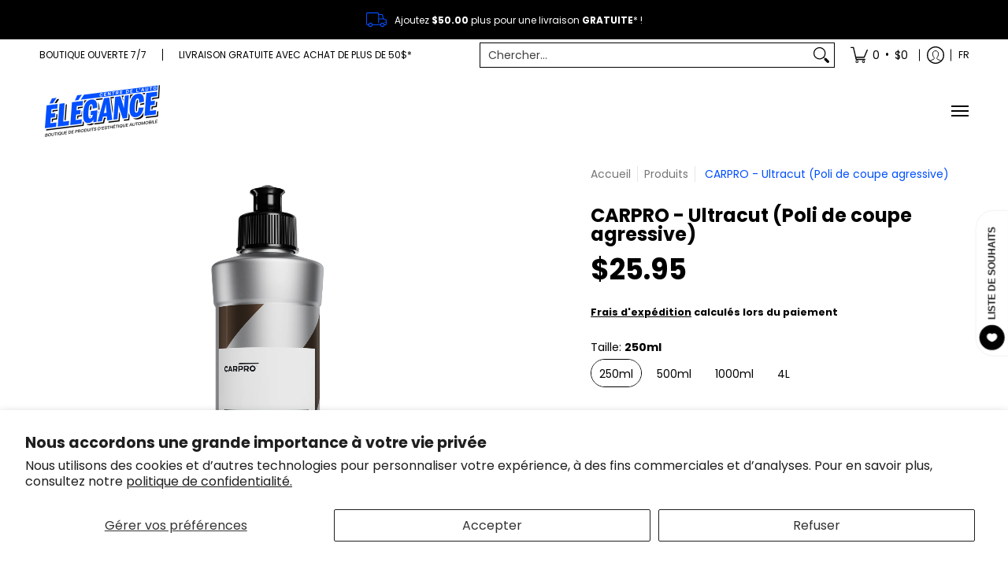

--- FILE ---
content_type: text/html; charset=utf-8
request_url: https://centredelautoelegance.ca/products/carpro-ultracut
body_size: 85402
content:
<!doctype html><html class="no-js" lang="fr" class="fonts-loading">
  <head><meta charset="utf-8">
<meta http-equiv="X-UA-Compatible" content="IE=edge">
<meta name="viewport" content="width=device-width, initial-scale=1">
<meta name="theme-color" content="#004fff">
<title>CARPRO - Ultracut (Poli de coupe agressive) | Centre de l&#39;auto Élégance</title><meta name="description" content="Éliminez les défauts sévères avec CARPRO UltraCut. Un composé de coupe extrême, sans poussière, aux abrasifs diminutifs pour un fini clair sur toutes les peintures." /><link rel="canonical" href="https://centredelautoelegance.ca/products/carpro-ultracut" />
<link rel="icon" href="//centredelautoelegance.ca/cdn/shop/files/CAE2026-favicon.png?crop=center&height=48&v=1766007756&width=48" type="image/png">
<link rel="preconnect" href="https://cdn.shopify.com" crossorigin>
<link rel="preconnect" href="https://fonts.shopify.com" crossorigin>
<link rel="preconnect" href="https://monorail-edge.shopifysvc.com" crossorigin>

<link href="//centredelautoelegance.ca/cdn/shop/t/116/assets/styles.css?v=32761393010713352021766153417" as="style" rel="preload">
<link href="//centredelautoelegance.ca/cdn/shop/t/116/assets/styles.header.css?v=169602447285025583451766153417" as="style" rel="preload">
<link href="//centredelautoelegance.ca/cdn/shop/t/116/assets/styles.accessories.css?v=100381229226869746021766153417" as="style" rel="preload">
<link href="//centredelautoelegance.ca/cdn/shop/t/116/assets/script.check.js?v=180702687169856380731766153417" as="script" rel="preload">
<link href="//centredelautoelegance.ca/cdn/shop/t/116/assets/script.js?v=47331657959966424191766153417" as="script" rel="preload">
<meta property="og:site_name" content="Centre de l&#39;auto Élégance">
<meta property="og:url" content="https://centredelautoelegance.ca/products/carpro-ultracut">
<meta property="og:title" content="CARPRO - Ultracut (Poli de coupe agressive)">
<meta property="og:type" content="product">
<meta property="og:description" content="Éliminez les défauts sévères avec CARPRO UltraCut. Un composé de coupe extrême, sans poussière, aux abrasifs diminutifs pour un fini clair sur toutes les peintures."><meta property="og:image" content="http://centredelautoelegance.ca/cdn/shop/files/rn-image_picker_lib_temp_3beb3253-887b-408e-96e8-04792524d25b.png?v=1767748259">
<meta property="og:image:secure_url" content="https://centredelautoelegance.ca/cdn/shop/files/rn-image_picker_lib_temp_3beb3253-887b-408e-96e8-04792524d25b.png?v=1767748259">
<meta property="og:image:width" content="1200">
<meta property="og:image:height" content="2400"><meta property="og:price:amount" content="25.95">
<meta property="og:price:currency" content="CAD"><meta name="twitter:card" content="summary_large_image">
<meta name="twitter:title" content="CARPRO - Ultracut (Poli de coupe agressive)">
<meta name="twitter:description" content="Éliminez les défauts sévères avec CARPRO UltraCut. Un composé de coupe extrême, sans poussière, aux abrasifs diminutifs pour un fini clair sur toutes les peintures.">


<link rel="preload" href="//centredelautoelegance.ca/cdn/fonts/poppins/poppins_n7.56758dcf284489feb014a026f3727f2f20a54626.woff2" as="font" type="font/woff2" crossorigin>

<link rel="preload" href="//centredelautoelegance.ca/cdn/fonts/poppins/poppins_n4.0ba78fa5af9b0e1a374041b3ceaadf0a43b41362.woff2" as="font" type="font/woff2" crossorigin>
<style data-shopify>
  	
  @font-face {
  font-family: Poppins;
  font-weight: 700;
  font-style: normal;
  font-display: swap;
  src: url("//centredelautoelegance.ca/cdn/fonts/poppins/poppins_n7.56758dcf284489feb014a026f3727f2f20a54626.woff2") format("woff2"),
       url("//centredelautoelegance.ca/cdn/fonts/poppins/poppins_n7.f34f55d9b3d3205d2cd6f64955ff4b36f0cfd8da.woff") format("woff");
}

  @font-face {
  font-family: Poppins;
  font-weight: 400;
  font-style: normal;
  font-display: swap;
  src: url("//centredelautoelegance.ca/cdn/fonts/poppins/poppins_n4.0ba78fa5af9b0e1a374041b3ceaadf0a43b41362.woff2") format("woff2"),
       url("//centredelautoelegance.ca/cdn/fonts/poppins/poppins_n4.214741a72ff2596839fc9760ee7a770386cf16ca.woff") format("woff");
}

  
  :root {
    
    /* DEFAULT COLORS */

	--white:#fff;
    --black:#000;
    --background:#ffffff;
    --background_85:rgba(255, 255, 255, 0.85);
    --background_search:#ffffff;
    --body_font_color:#000000;
    --body_font_color_05:rgba(0, 0, 0, 0.05);
    --body_font_color_25:rgba(0, 0, 0, 0.25);
    --body_font_color_50:rgba(0, 0, 0, 0.5);
    --body_font_color_lighten_15:#262626;
    --body_font_color_darken_10:#000000;
    --body_font_hover_color:#004fff;
    --headline_font_color:#000000;
    --headline_font_color_00:rgba(0, 0, 0, 0.0);
    --headline_font_color_05:rgba(0, 0, 0, 0.05);
    --headline_font_color_08:rgba(0, 0, 0, 0.08);
    --customer_background_color:#ffffff;
    --customer_hover_background_color:#ffffff;
    --customer_font_color:#000000;
    --customer_hover_font_color:#004fff;
    --header_background_color:#ffffff;
    --header_background_color_75:rgba(255, 255, 255, 0.75);
    --header_font_color:#000000;
    --header_font_color_darken_15:#000000;
    --header_hover_font_color:#004fff;
    --header_hover_font_color_darken_15:#0037b3;
    --announcement_background_color:#000000;
    --announcement_font_color:#ffffff;
    --announcement_hover_font_color:#ffffff;
    --price_color:#000000;
    --rating_color:#ffcb67;
    --rating_background_color:#efefef;

    --button_border:2px;
    --button_corner:10px;
    --button_primary_border:#000000;
    --button_primary_background:#000000;
    --button_primary_text:#ffffff;
    --button_secondary_border:#000000;
    --button_secondary_text:#000000;
    --button_secondary_hover:#ffffff;
  
    --shipping_border_px:2px;
    --shipping_border:#000000;
    --shipping_background:#ffffff;
    --shipping_text:#000000;
    
    --accent_color:#004fff;
    --accent_color_25:rgba(0, 79, 255, 0.25);
    --accent_color_lighten_30:#99b9ff;
    --accent_color_darken_15:#0037b3;
    --hover_accent_color:#004fff;
    --hotspot_color_rgba:#004fff;
    
    --line_color:#ffffff;
    --line_color_05:rgba(255, 255, 255, 0.05);
    --line_color_darken_10:#e6e6e6;
    --line_color_section:#ffffff;
    --success_color:#1c8500;
    --error_color:#666666;
    --error_color_00:rgba(102, 102, 102, 0.0);
    --error_color_25:rgba(102, 102, 102, 0.25);
    --error_color_50:rgba(102, 102, 102, 0.5);
    --error_color_75:rgba(102, 102, 102, 0.75);
    --section_color_primary:;
    --section_color_secondary:;
    --badge_color:#ffffff;
    --badge_background_color:#E9330C;
    --a11ygrey:#767676;
    
    /* DEFAULT FONTS */

    --headline_font:Poppins, sans-serif;
    --headline_font_fallback:sans-serif;
    --headline_font_weight:700;
  	--headline_font_weight_bold:700;
  	--headline_font_weight_medium:500;
  	--headline_font_style:normal;
    --headline_font_uppercase:none;
    --headline_font_height:1.0em;

    --body_font:Poppins, sans-serif;
    --body_font_fallback:sans-serif;        
    --body_font_weight:400;
    --body_font_weight_bold:700;
    --body_font_weight_medium:500;
  	--body_font_style:normal;
    
    /* SHOP PAY */
    
    --payment-terms-background-color: #fff;
    --color-body-text: #000000;
    --color-body: #fff;
    --color-bg: #fff;
    
    /* DEFAULT ICONS */--box: url("data:image/svg+xml,%3Csvg height='16' width='16' viewBox='0 0 24 24' xmlns='http://www.w3.org/2000/svg' version='1.1' xmlns:xlink='http://www.w3.org/1999/xlink' xmlns:svgjs='http://svgjs.com/svgjs'%3E%3Cg%3E%3Cpath d='M0.500 0.499 L23.500 0.499 L23.500 23.499 L0.500 23.499 Z' fill='none' stroke='%23e6e6e6'/%3E%3C/g%3E%3C/svg%3E");
    --square_solid: url("data:image/svg+xml,%3Csvg height='16' width='16' viewBox='0 0 24 24' xmlns='http://www.w3.org/2000/svg' version='1.1' xmlns:xlink='http://www.w3.org/1999/xlink' xmlns:svgjs='http://svgjs.com/svgjs'%3E%3Cg%3E%3Crect x='7' y='7' width='10' height='10' fill='%23004fff' stroke='%23004fff'/%3E%3C/g%3E%3C/svg%3E");
	  --square_crossed: url("data:image/svg+xml,%3Csvg height='16' width='16' viewBox='0 0 24 24' xmlns='http://www.w3.org/2000/svg' version='1.1' xmlns:xlink='http://www.w3.org/1999/xlink' xmlns:svgjs='http://svgjs.com/svgjs'%3E%3Cg%3E%3Cpath fill='none' stroke='%23e6e6e6' d='M7 16.999L17 6.999'/%3E%3Crect x='7' y='7' width='10' height='10' fill='none' stroke='%23e6e6e6'/%3E%3C/g%3E%3C/svg%3E");
    --x_only: url("data:image/svg+xml,%3Csvg height='16' width='16' viewBox='0 0 24 24' xmlns='http://www.w3.org/2000/svg' version='1.1' xmlns:xlink='http://www.w3.org/1999/xlink' xmlns:svgjs='http://svgjs.com/svgjs'%3E%3Cg%3E%3Cpath fill='none' stroke='%23004fff' d='M7 16.999L17 6.999' style='stroke-linecap: square;'/%3E%3Cpath fill='none' stroke='%23004fff' d='M17 16.999L7 6.999' style='stroke-linecap: square;'/%3E%3Crect x='-110' y='4.058' width='5.57' height='5.57' style='fill: rgb(216, 216, 216); stroke-linecap: square;'/%3E%3C/g%3E%3C/svg%3E");
    --check: url("data:image/svg+xml,%3Csvg height='var(--x_small)' width='var(--x_small)' viewBox='0 0 24 24' xmlns='http://www.w3.org/2000/svg' version='1.1' xmlns:xlink='http://www.w3.org/1999/xlink' xmlns:svgjs='http://svgjs.com/svgjs'%3E%3Cg transform='matrix(1,0,0,1,0,0)'%3E%3Cpath d='M18 6.999L11 16.499 6 12.499' fill='none' stroke='%23004fff' style='stroke-width: 2px;'%3E%3C/path%3E%3C/g%3E%3C/svg%3E");
    --bell: url("data:image/svg+xml,%3Csvg height='14' width='14' viewBox='0 0 24 24' xmlns='http://www.w3.org/2000/svg' version='1.1' xmlns:xlink='http://www.w3.org/1999/xlink' xmlns:svgjs='http://svgjs.com/svgjs'%3E%3Cg%3E%3Cpath d='M18.5,19.5V15a6.5,6.5,0,0,0-4-6,2.5,2.5,0,0,0-5,0,6.5,6.5,0,0,0-4,6v4.5a2,2,0,0,1-2,2h17A2,2,0,0,1,18.5,19.5Z' fill='none' stroke='%23666666' stroke-linecap='round' stroke-linejoin='round'%3E%3C/path%3E%3Cpath d='M14,21.5a2,2,0,1,1-4,0' fill='none' stroke='%23666666' stroke-linecap='round' stroke-linejoin='round'%3E%3C/path%3E%3Cpath d='M3.5,9A5.5,5.5,0,0,1,9,3.5' fill='none' stroke='%23666666' stroke-linecap='round' stroke-linejoin='round'%3E%3C/path%3E%3Cpath d='M.5,9A8.5,8.5,0,0,1,9,.5' fill='none' stroke='%23666666' stroke-linecap='round' stroke-linejoin='round'%3E%3C/path%3E%3Cpath d='M20.5,9A5.5,5.5,0,0,0,15,3.5' fill='none' stroke='%23666666' stroke-linecap='round' stroke-linejoin='round'%3E%3C/path%3E%3Cpath d='M23.5,9A8.5,8.5,0,0,0,15,.5' fill='none' stroke='%23666666' stroke-linecap='round' stroke-linejoin='round'/%3E%3C/g%3E%3C/svg%3E");
    --arrow_color:#004fff;

    --master_spacing:20px;
    --swatches:36px;
    --stars:16;
    --star_spacing: 2;
  	--star_size: calc(var(--stars) * 1.5);
    --vis_hid: 0;
    --logo_width: 0;
    --margin_padding: 0vh;
    --margin_padding_desktop: 0vh;
    --margin_padding_mobile: 0vh;
    --overlay_background: #ffffff;
    --overlay_opacity: 1;
  
    /* DEFAULT SIZES */
  
	  --base:16px;
    --xx_small:calc(var(--base) * 0.75);	/* p  / 12 */
    --x_small:calc(var(--base) * 0.875);	/* h6 / 14 */
    --small:var(--base);					/* h5 / 16 */
    --medium:calc(var(--base) * 1.125);		/* h4 / 18 */
    --large:calc(var(--base) * 1.625);		/* h3 / 26 */
    --x_large:calc(var(--base) * 2.125);	/* h2 / 34 */
    --xx_large:calc(var(--base) * 3);		/* h1 / 48 */

    --headline_font_size_16: calc(14px + (16 - 14) * ((100vw - 320px) / (1220 - 320)));
    --headline_font_size_18: calc(16px + (18 - 16) * ((100vw - 320px) / (1220 - 320)));
    --headline_font_size_20: calc(18px + (20 - 18) * ((100vw - 320px) / (1220 - 320)));
    --headline_font_size_22: calc(18px + (22 - 18) * ((100vw - 320px) / (1220 - 320)));    
    --headline_font_size_24: calc(18px + (24 - 18) * ((100vw - 320px) / (1220 - 320)));    
    --headline_font_size_26: calc(24px + (26 - 24) * ((100vw - 320px) / (1220 - 320)));
    --headline_font_size_28: calc(24px + (28 - 24) * ((100vw - 320px) / (1220 - 320)));
    --headline_font_size_30: calc(24px + (30 - 24) * ((100vw - 320px) / (1220 - 320)));
    --headline_font_size_32: calc(24px + (32 - 24) * ((100vw - 320px) / (1220 - 320)));
    --headline_font_size_34: calc(24px + (34 - 24) * ((100vw - 320px) / (1220 - 320)));
    --headline_font_size_36: calc(24px + (36 - 24) * ((100vw - 320px) / (1220 - 320)));
    --headline_font_size_38: calc(24px + (38 - 24) * ((100vw - 320px) / (1220 - 320)));
    --headline_font_size_40: calc(36px + (40 - 36) * ((100vw - 320px) / (1220 - 320)));
    --headline_font_size_42: calc(36px + (42 - 36) * ((100vw - 320px) / (1220 - 320)));
    --headline_font_size_44: calc(36px + (44 - 36) * ((100vw - 320px) / (1220 - 320)));
    --headline_font_size_46: calc(36px + (46 - 36) * ((100vw - 320px) / (1220 - 320)));
    --headline_font_size_48: calc(36px + (48 - 36) * ((100vw - 320px) / (1220 - 320)));
    --headline_font_size_50: calc(36px + (50 - 36) * ((100vw - 320px) / (1220 - 320)));
    --headline_font_size_52: calc(36px + (52 - 36) * ((100vw - 320px) / (1220 - 320)));
    --headline_font_size_54: calc(36px + (54 - 36) * ((100vw - 320px) / (1220 - 320)));
    --headline_font_size_56: calc(36px + (56 - 36) * ((100vw - 320px) / (1220 - 320)));
    --headline_font_size_58: calc(36px + (58 - 36) * ((100vw - 320px) / (1220 - 320)));
    --headline_font_size_60: calc(36px + (60 - 36) * ((100vw - 320px) / (1220 - 320)));
    --headline_font_size_62: calc(36px + (62 - 36) * ((100vw - 320px) / (1220 - 320)));
    --headline_font_size_64: calc(36px + (64 - 36) * ((100vw - 320px) / (1220 - 320)));
    --headline_font_size_66: calc(36px + (66 - 36) * ((100vw - 320px) / (1220 - 320)));
    --headline_font_size_68: calc(36px + (68 - 36) * ((100vw - 320px) / (1220 - 320)));
    --headline_font_size_70: calc(36px + (70 - 36) * ((100vw - 320px) / (1220 - 320)));
    --headline_font_size_72: calc(36px + (72 - 36) * ((100vw - 320px) / (1220 - 320)));
    --headline_font_size_74: calc(36px + (74 - 36) * ((100vw - 320px) / (1220 - 320)));
    --headline_font_size_76: calc(36px + (76 - 36) * ((100vw - 320px) / (1220 - 320)));
    --headline_font_size_78: calc(36px + (78 - 36) * ((100vw - 320px) / (1220 - 320)));
    --headline_font_size_80: calc(36px + (80 - 36) * ((100vw - 320px) / (1220 - 320)));
    --headline_font_size_82: calc(36px + (82 - 36) * ((100vw - 320px) / (1220 - 320)));
    --headline_font_size_84: calc(36px + (84 - 36) * ((100vw - 320px) / (1220 - 320)));
    --headline_font_size_86: calc(36px + (86 - 36) * ((100vw - 320px) / (1220 - 320)));
    --headline_font_size_88: calc(36px + (88 - 36) * ((100vw - 320px) / (1220 - 320)));
    --headline_font_size_90: calc(36px + (90 - 36) * ((100vw - 320px) / (1220 - 320)));
    --headline_font_size_92: calc(36px + (92 - 36) * ((100vw - 320px) / (1220 - 320)));
    --headline_font_size_94: calc(36px + (94 - 36) * ((100vw - 320px) / (1220 - 320)));
    --headline_font_size_96: calc(36px + (96 - 36) * ((100vw - 320px) / (1220 - 320)));
    --headline_font_size_98: calc(36px + (98 - 36) * ((100vw - 320px) / (1220 - 320)));
    --headline_font_size_100: calc(36px + (100 - 36) * ((100vw - 320px) / (1220 - 320)));
    --headline_font_size_102: calc(36px + (102 - 36) * ((100vw - 320px) / (1220 - 320)));
    --headline_font_size_104: calc(36px + (104 - 36) * ((100vw - 320px) / (1220 - 320)));
    --headline_font_size_106: calc(36px + (106 - 36) * ((100vw - 320px) / (1220 - 320)));
    --headline_font_size_108: calc(36px + (108 - 36) * ((100vw - 320px) / (1220 - 320)));
    --headline_font_size_110: calc(36px + (110 - 36) * ((100vw - 320px) / (1220 - 320)));
    --headline_font_size_112: calc(36px + (112 - 36) * ((100vw - 320px) / (1220 - 320)));
    --headline_font_size_114: calc(36px + (114 - 36) * ((100vw - 320px) / (1220 - 320)));
    --headline_font_size_116: calc(36px + (116 - 36) * ((100vw - 320px) / (1220 - 320)));
    --headline_font_size_118: calc(36px + (118 - 36) * ((100vw - 320px) / (1220 - 320)));
    --headline_font_size_120: calc(36px + (120 - 36) * ((100vw - 320px) / (1220 - 320)));
    --headline_font_size_122: calc(36px + (122 - 36) * ((100vw - 320px) / (1220 - 320)));
    --headline_font_size_124: calc(36px + (124 - 36) * ((100vw - 320px) / (1220 - 320)));
    --headline_font_size_126: calc(36px + (126 - 36) * ((100vw - 320px) / (1220 - 320)));
    --headline_font_size_128: calc(36px + (128 - 36) * ((100vw - 320px) / (1220 - 320)));
    --headline_font_size_130: calc(36px + (130 - 36) * ((100vw - 320px) / (1220 - 320)));
    --headline_font_size_132: calc(36px + (132 - 36) * ((100vw - 320px) / (1220 - 320)));
    --headline_font_size_134: calc(36px + (134 - 36) * ((100vw - 320px) / (1220 - 320)));
    --headline_font_size_136: calc(36px + (136 - 36) * ((100vw - 320px) / (1220 - 320)));
    --headline_font_size_138: calc(36px + (138 - 36) * ((100vw - 320px) / (1220 - 320)));
    --headline_font_size_140: calc(36px + (140 - 36) * ((100vw - 320px) / (1220 - 320)));
    --headline_font_size_142: calc(36px + (142 - 36) * ((100vw - 320px) / (1220 - 320)));
    --headline_font_size_144: calc(36px + (144 - 36) * ((100vw - 320px) / (1220 - 320)));
    --headline_font_size_146: calc(36px + (146 - 36) * ((100vw - 320px) / (1220 - 320)));
    --headline_font_size_148: calc(36px + (148 - 36) * ((100vw - 320px) / (1220 - 320)));
    --headline_font_size_150: calc(36px + (150 - 36) * ((100vw - 320px) / (1220 - 320)));
    --headline_font_size_152: calc(36px + (152 - 36) * ((100vw - 320px) / (1220 - 320)));
    --headline_font_size_154: calc(36px + (154 - 36) * ((100vw - 320px) / (1220 - 320)));
    --headline_font_size_156: calc(36px + (156 - 36) * ((100vw - 320px) / (1220 - 320)));
    --headline_font_size_158: calc(36px + (158 - 36) * ((100vw - 320px) / (1220 - 320)));
    --headline_font_size_160: calc(36px + (160 - 36) * ((100vw - 320px) / (1220 - 320)));
    --headline_font_size_162: calc(36px + (162 - 36) * ((100vw - 320px) / (1220 - 320)));
    --headline_font_size_164: calc(36px + (164 - 36) * ((100vw - 320px) / (1220 - 320)));
    --headline_font_size_166: calc(36px + (166 - 36) * ((100vw - 320px) / (1220 - 320)));
    --headline_font_size_168: calc(36px + (168 - 36) * ((100vw - 320px) / (1220 - 320)));
    --headline_font_size_170: calc(36px + (170 - 36) * ((100vw - 320px) / (1220 - 320)));
    --headline_font_size_172: calc(36px + (172 - 36) * ((100vw - 320px) / (1220 - 320)));
    --headline_font_size_174: calc(36px + (174 - 36) * ((100vw - 320px) / (1220 - 320)));
    --headline_font_size_176: calc(36px + (176 - 36) * ((100vw - 320px) / (1220 - 320)));
    --headline_font_size_178: calc(36px + (178 - 36) * ((100vw - 320px) / (1220 - 320)));
    --headline_font_size_180: calc(36px + (180 - 36) * ((100vw - 320px) / (1220 - 320)));
    --headline_font_size_182: calc(36px + (182 - 36) * ((100vw - 320px) / (1220 - 320)));
    --headline_font_size_184: calc(36px + (184 - 36) * ((100vw - 320px) / (1220 - 320)));
    --headline_font_size_186: calc(36px + (186 - 36) * ((100vw - 320px) / (1220 - 320)));
    --headline_font_size_188: calc(36px + (188 - 36) * ((100vw - 320px) / (1220 - 320)));
    --headline_font_size_190: calc(36px + (190 - 36) * ((100vw - 320px) / (1220 - 320)));
    --headline_font_size_192: calc(36px + (192 - 36) * ((100vw - 320px) / (1220 - 320)));
    --headline_font_size_194: calc(36px + (194 - 36) * ((100vw - 320px) / (1220 - 320)));
    --headline_font_size_196: calc(36px + (196 - 36) * ((100vw - 320px) / (1220 - 320)));
    --headline_font_size_198: calc(36px + (198 - 36) * ((100vw - 320px) / (1220 - 320)));
    --headline_font_size_200: calc(36px + (200 - 36) * ((100vw - 320px) / (1220 - 320)));
    --headline_font_size_202: calc(36px + (202 - 36) * ((100vw - 320px) / (1220 - 320)));
    --headline_font_size_204: calc(36px + (204 - 36) * ((100vw - 320px) / (1220 - 320)));
    --headline_font_size_206: calc(36px + (206 - 36) * ((100vw - 320px) / (1220 - 320)));
    --headline_font_size_208: calc(36px + (208 - 36) * ((100vw - 320px) / (1220 - 320)));
    --headline_font_size_210: calc(36px + (210 - 36) * ((100vw - 320px) / (1220 - 320)));
    --headline_font_size_212: calc(36px + (212 - 36) * ((100vw - 320px) / (1220 - 320)));
    --headline_font_size_214: calc(36px + (214 - 36) * ((100vw - 320px) / (1220 - 320)));
    --headline_font_size_216: calc(36px + (216 - 36) * ((100vw - 320px) / (1220 - 320)));
  }

  @media only screen and (min-width: 1220px) {
    :root {
      --headline_font_size_16: 16px;
      --headline_font_size_18: 18px;
      --headline_font_size_20: 20px;
      --headline_font_size_22: 22px;
      --headline_font_size_24: 24px;
      --headline_font_size_26: 26px;
      --headline_font_size_28: 28px;
      --headline_font_size_30: 30px;
      --headline_font_size_32: 32px;
      --headline_font_size_34: 34px;
      --headline_font_size_36: 36px;
      --headline_font_size_38: 38px;
      --headline_font_size_40: 40px;
      --headline_font_size_42: 42px;
      --headline_font_size_44: 44px;
      --headline_font_size_46: 46px;
      --headline_font_size_48: 48px;
      --headline_font_size_50: 50px;
      --headline_font_size_52: 52px;
      --headline_font_size_54: 54px;
      --headline_font_size_56: 56px;
      --headline_font_size_58: 58px;
      --headline_font_size_60: 60px;
      --headline_font_size_62: 62px;
      --headline_font_size_64: 64px;
      --headline_font_size_66: 66px;
      --headline_font_size_68: 68px;
      --headline_font_size_70: 70px;
      --headline_font_size_72: 72px;
      --headline_font_size_74: 74px;
      --headline_font_size_76: 76px;
      --headline_font_size_78: 78px;
      --headline_font_size_80: 80px;
      --headline_font_size_82: 82px;
      --headline_font_size_84: 84px;
      --headline_font_size_86: 86px;
      --headline_font_size_88: 88px;
      --headline_font_size_90: 90px;
      --headline_font_size_92: 92px;
      --headline_font_size_94: 94px;
      --headline_font_size_96: 96px;
      --headline_font_size_98: 98px;
      --headline_font_size_100: 100px;
      --headline_font_size_102: 102px;
      --headline_font_size_104: 104px;
      --headline_font_size_106: 106px;
      --headline_font_size_108: 108px;
      --headline_font_size_110: 110px;
      --headline_font_size_112: 112px;
      --headline_font_size_114: 114px;
      --headline_font_size_116: 116px;
      --headline_font_size_118: 118px;
      --headline_font_size_120: 120px;
      --headline_font_size_122: 122px;
      --headline_font_size_124: 124px;
      --headline_font_size_126: 126px;
      --headline_font_size_128: 128px;
      --headline_font_size_130: 130px;
      --headline_font_size_132: 132px;
      --headline_font_size_134: 134px;
      --headline_font_size_136: 136px;
      --headline_font_size_138: 138px;
      --headline_font_size_140: 140px;
      --headline_font_size_142: 142px;
      --headline_font_size_144: 144px;
      --headline_font_size_146: 146px;
      --headline_font_size_148: 148px;
      --headline_font_size_150: 150px;
      --headline_font_size_152: 152px;
      --headline_font_size_154: 154px;
      --headline_font_size_156: 156px;
      --headline_font_size_158: 158px;
      --headline_font_size_160: 160px;
      --headline_font_size_162: 162px;
      --headline_font_size_164: 164px;
      --headline_font_size_166: 166px;
      --headline_font_size_168: 168px;
      --headline_font_size_170: 170px;
      --headline_font_size_172: 172px;
      --headline_font_size_174: 174px;
      --headline_font_size_176: 176px;
      --headline_font_size_178: 178px;
      --headline_font_size_180: 180px;
      --headline_font_size_182: 182px;
      --headline_font_size_184: 184px;
      --headline_font_size_186: 186px;
      --headline_font_size_188: 188px;
      --headline_font_size_190: 190px;
      --headline_font_size_192: 192px;
      --headline_font_size_194: 194px;
      --headline_font_size_196: 196px;
      --headline_font_size_198: 198px;
      --headline_font_size_200: 200px;
      --headline_font_size_202: 202px;
      --headline_font_size_204: 204px;
      --headline_font_size_206: 206px;
      --headline_font_size_208: 208px;
      --headline_font_size_210: 210px;
      --headline_font_size_212: 212px;
      --headline_font_size_214: 214px;
      --headline_font_size_216: 216px;
    }
  }.badge {
    height:36px;
    padding:6px;
    width:36px;
  }
  
  .placeholder-svg-background {background-image:url('data:image/svg+xml,%3Csvg xmlns=%22http://www.w3.org/2000/svg%22 viewBox=%220 0 1052 400%22%3E%3Cpath d=%22M103 177.9c0-.3-.2-.5-.4-.7-.2-.2-.5-.2-.8-.2l-13.4 3.1c-.3.1-.6.3-.7.6l-.7 2c-.7 1.9-2.6 2.6-3.6 2.9-1.2.3-2.5.6-3.8.9-6.3 1.5-14.1 3.3-21.4 6.6-6.8-6.3-12.7-11.1-15.7-13.5-.5-.4-1.2-.6-1.8-.5-.6.1-1.1.4-1.5.8-.5.3-2.1 1.5-2.8 3.7-2.9 9.4 1.8 15.3 7 19.9-4.9 5.5-8.1 12.9-8.1 22.9 0 36.1 20.1 42.8 33.4 47.3 8.1 2.7 12.7 4.5 12.7 9.6 0 5.4-5.4 7.2-12.8 9.7-14.1 4.7-33.3 11.1-33.3 47.2 0 10.2 3.3 17.7 8.4 23.2-5.3 4.6-10.2 10.6-7.3 20.1.7 2.2 2.2 3.3 2.8 3.7.4.4.9.7 1.5.8h.3c.5 0 1.1-.2 1.5-.5 3.1-2.4 9.2-7.4 16.1-13.9 7.2 3.2 14.9 5 21 6.4 1.4.3 2.6.6 3.8.9 1.1.3 2.9 1 3.6 2.9l.7 2c.1.3.4.6.7.6l13.4 3.1h.2c.2 0 .4-.1.6-.2.2-.2.4-.4.4-.7 6.9-50.3.2-77.3-3.8-93.4-1.3-5.3-2.3-9.2-2.3-12.1s.9-6.8 2.3-12.1c4.1-15.9 10.7-42.8 3.8-93.1zm-64.8 6.4c.5-1.8 2-2.6 2-2.7l.3-.3c.1-.1.2-.2.3-.2.1 0 .2 0 .3.1 2.8 2.3 8.5 6.8 15 12.8-4.2 2.1-8.1 4.7-11.5 8-6.5-5.7-8.4-11-6.4-17.7zm3 201.6c-.1.1-.3.1-.3.1-.1 0-.2 0-.3-.2l-.3-.3s-1.5-.9-2-2.7c-2.1-6.9-.1-12.1 6.8-18.1 3.4 3.3 7.4 5.8 11.6 7.9-6.8 6.3-12.5 11-15.5 13.3zM95 283.3c0 3.2 1 7.1 2.3 12.6 3.9 15.8 10.5 42.3 3.9 91.5l-11.8-2.7-.5-1.5c-.7-2-2.6-3.5-5-4.2-1.2-.3-2.5-.6-3.9-.9-16-3.7-42.8-10-42.8-37.9 0-34.6 18.5-40.8 32-45.3 7.6-2.5 14.2-4.7 14.2-11.6 0-6.8-6.5-8.9-14.1-11.5-13.5-4.5-32.1-10.7-32.1-45.4 0-27.9 26.8-34.2 42.8-37.9 1.4-.3 2.7-.6 3.9-.9 2.5-.6 4.3-2.1 5-4.2l.5-1.5 11.8-2.7c6.6 49.3 0 75.7-3.9 91.5-1.3 5.5-2.3 9.4-2.3 12.6z%22/%3E%3Cpath d=%22M96 372c-1.6 0-2.5 2.8-2.5 5.6s.8 5.6 2.5 5.6 2.5-2.8 2.5-5.6-.9-5.6-2.5-5.6zm0 10.2c-.6 0-1.5-1.8-1.5-4.6s.9-4.6 1.5-4.6 1.5 1.8 1.5 4.6-.9 4.6-1.5 4.6zm0-187.5c1.6 0 2.5-2.8 2.5-5.6s-.8-5.6-2.5-5.6-2.5 2.8-2.5 5.6c0 2.9.9 5.6 2.5 5.6zm0-10.1c.6 0 1.5 1.8 1.5 4.6s-.9 4.6-1.5 4.6-1.5-1.8-1.5-4.6.9-4.6 1.5-4.6zM83.5 296.7c-18.6.8-43.3 5.7-43.3 40.1 0 10.6 3.2 19 9.4 24.8 5 4.7 14.3 9.9 31 9.9 1.8 0 3.6-.1 5.6-.2 6.5-.4 11.9-4.9 13.4-11.1 1.6-6.5 6.1-29.8-4.5-56-1.9-4.7-6.6-7.6-11.6-7.5zm-42.3 40.1c0-33.2 23.8-38.2 41.9-39-.1.2-.2.3-.2.6.2 4.8.4 9.3.6 13.7-.1 23.6-15.1 33.9-28.4 43-2 1.4-3.9 2.6-5.7 4-.2.2-.4.4-.4.6-5.2-5.6-7.8-13.3-7.8-22.9zm8.9 24c.2 0 .3-.1.4-.2 1.8-1.3 3.6-2.6 5.6-3.9 10.8-7.4 23.8-16.3 28-33.3.4 5.8.8 11.1 1.1 15.7-4.8 8.6-12.2 17.7-22.6 27.8-.3.2-.3.6-.3.9-4.5-1.5-8.7-3.7-12.2-6.9.1-.1.1-.1 0-.1zm36 9.5c-5.5.4-14 .3-22-2 9.5-9.3 16.5-17.8 21.4-25.8 1.4 16.4 2.6 26.8 2.6 26.9 0 .2.1.4.2.5-.7.3-1.4.4-2.2.4zm12.5-10.4c-1.1 4.5-4.3 7.9-8.5 9.5v-.2c0-.1-1.4-11.8-2.9-30-.6-7.5-1.3-16.7-1.8-27.3v-.6c0-.1 0-.2-.1-.2-.2-4.1-.4-8.4-.5-12.9 0-.2-.1-.3-.2-.5 4.1.3 7.8 2.9 9.4 6.8 10.7 25.9 6.2 49 4.6 55.4zm1-153c-1.6-6.2-7-10.7-13.4-11.1-20.3-1.3-31.1 4.6-36.6 9.7-6.2 5.8-9.4 14.2-9.4 24.8 0 34.3 24.7 39.3 43.3 40.1h.5c4.8 0 9.3-3 11.1-7.5 10.6-26.2 6.1-49.5 4.5-56zM81 196.6c1.9 0 3.6.1 5.1.2.8.1 1.6.2 2.4.4-.2.2-.3.4-.3.6 0 .1-1.2 10.5-2.6 26.9-4.9-8.1-12-16.5-21.4-25.8-.1-.1-.1-.1-.2-.1 5.8-1.7 11.9-2.2 17-2.2zm-39.8 33.7c0-9.6 2.6-17.3 7.8-22.8 0 .3.1.6.4.8 1.7 1.3 3.5 2.5 5.4 3.8 13.6 9.4 29.1 20.1 28.1 45.6-.2 4.2-.2 7.3-.3 11.2 0 .2.1.3.1.5-18.1-.9-41.5-6.1-41.5-39.1zm43.2 39.1c.1-.1.2-.3.2-.5 0-3.9.1-7 .3-11.2 1-26.6-15.6-38.1-29-47.3-1.9-1.3-3.6-2.5-5.3-3.7-.2-.1-.4-.2-.6-.2l.2-.2c3.5-3.3 7.8-5.5 12.3-7-.2.4-.1.8.2 1.1 10.4 10.2 17.8 19.3 22.7 28.1 3 5.4 4.7 10.3 5.1 14.6.6 7.1 1.2 13 2 20.4 0 .4.4.8.8.8-1.9 3-5.3 4.9-8.9 5.1zm10-7.5c-.7-6.8-1.3-12.5-1.9-19.1-.4-4.5-2.2-9.6-5.2-15.1 1.4-18 2.8-29.6 2.8-29.7v-.3c4.2 1.6 7.4 5 8.5 9.5 1.6 6.3 6 29.1-4.2 54.7zM204.6 71.5c16 0 29.1-13 29.1-29.1s-13-29.1-29.1-29.1-29.1 13-29.1 29.1 13.1 29.1 29.1 29.1zm0-57.1c15.5 0 28.1 12.6 28.1 28.1 0 15.5-12.6 28.1-28.1 28.1S176.5 58 176.5 42.5c0-15.5 12.6-28.1 28.1-28.1z%22/%3E%3Cpath d=%22M227.5 42.7c0 .3.2.5.5.5h3.1c.3 0 .5-.2.5-.5s-.2-.5-.5-.5H228c-.3 0-.5.3-.5.5zm-49.4.5h3.1c.3 0 .5-.2.5-.5s-.2-.5-.5-.5h-3.1c-.3 0-.5.2-.5.5s.2.5.5.5zm26.2 22.2c-.3 0-.5.2-.5.5V69c0 .3.2.5.5.5s.5-.2.5-.5v-3.1c0-.3-.2-.5-.5-.5zm0-45.9c.3 0 .5-.2.5-.5v-3.1c0-.3-.2-.5-.5-.5s-.5.2-.5.5V19c0 .3.2.5.5.5zm12.4 42.9c-.1-.2-.4-.3-.7-.2-.2.1-.3.4-.2.7l1.6 2.7c.1.2.3.2.4.2.1 0 .2 0 .2-.1.2-.1.3-.4.2-.7l-1.5-2.6zm-24.2-39.9c.1.2.3.2.4.2.1 0 .2 0 .2-.1.2-.1.3-.4.2-.7l-1.6-2.7c-.1-.2-.4-.3-.7-.2-.2.1-.3.4-.2.7l1.7 2.8zm-8.3 31.1l-2.8 1.6c-.2.1-.3.4-.2.7.1.2.3.2.4.2.1 0 .2 0 .2-.1l2.8-1.6c.2-.1.3-.4.2-.7 0-.1-.4-.2-.6-.1zm40.6-22.3c.1 0 .2 0 .2-.1l2.8-1.6c.2-.1.3-.4.2-.7-.1-.2-.4-.3-.7-.2l-2.8 1.6c-.2.1-.3.4-.2.7.1.2.3.3.5.3zm3 24l-2.8-1.6c-.2-.1-.5-.1-.7.2-.1.2-.1.5.2.7l2.8 1.6c.1 0 .2.1.2.1.2 0 .3-.1.4-.2.2-.4.2-.7-.1-.8zm-46.4-25.7l2.8 1.6c.1 0 .2.1.2.1.2 0 .3-.1.4-.2.1-.2.1-.5-.2-.7l-2.8-1.6c-.2-.1-.5-.1-.7.2s.1.5.3.6zm11.8 32.6c-.2-.1-.5-.1-.7.2l-1.6 2.8c-.1.2-.1.5.2.7.1 0 .2.1.2.1.2 0 .3-.1.4-.2l1.6-2.8c.2-.4.1-.7-.1-.8zM216 22.7c.1 0 .2.1.2.1.2 0 .3-.1.4-.2l1.6-2.8c.1-.2.1-.5-.2-.7-.2-.1-.5-.1-.7.2l-1.6 2.8c0 .1.1.4.3.6zm-12.9 19.1s.1 0 .1.1c-.1.2-.1.5-.1.7l1.4 11.2c.1 1.1.4 2.2.9 3.2l.9 1.9c.1.2.3.3.5.3h.1c.2 0 .4-.2.4-.4l.3-2.1c.2-1.1.2-2.4.1-3.6l-1.2-10h13.2c2 0 4 0 5.9-.5.2-.1.4-.1.4-.4 0-.2-.2-.4-.4-.4-1.9-.5-3.9-.7-5.9-.7h-14c-.3-.3-.7-.4-1.2-.3-.3 0-.5.1-.7.3 0 0 0-.1-.1-.1l-18.1-14.8c-.2-.2-.5-.1-.7.1-.2.2-.1.5.1.7l18.1 14.8zm16.5.4c1.1 0 2.2-.2 3.3 0-1.1.2-2.2 0-3.3 0h-13.4 13.4z%22/%3E%3Cpath d=%22M211.3 38.3c.3 0 .5-.2.5-.5V27c0-.3-.2-.5-.5-.5s-.5.2-.5.5v10.9c0 .2.2.4.5.4zm-3-2.1c.3 0 .5-.2.5-.5v-6.5c0-.3-.2-.5-.5-.5s-.5.2-.5.5v6.5c0 .2.2.5.5.5zm-57.7-2h5.9c.3 0 .5-.2.5-.5s-.2-.5-.5-.5h-5.9c-.3 0-.5.2-.5.5s.2.5.5.5zm-8.1 5h2.4c.3 0 .5-.2.5-.5s-.2-.5-.5-.5h-2.4c-.3 0-.5.2-.5.5s.3.5.5.5zm13.1 4.5c0 .3.2.5.5.5h2.8c.3 0 .5-.2.5-.5s-.2-.5-.5-.5h-2.8c-.2 0-.5.3-.5.5zm-13.8 6.5h4c.3 0 .5-.2.5-.5s-.2-.5-.5-.5h-4c-.3 0-.5.2-.5.5s.2.5.5.5zm6.9 0h1.5c.3 0 .5-.2.5-.5s-.2-.5-.5-.5h-1.5c-.3 0-.5.2-.5.5s.3.5.5.5zm-34.9-16h5.9c.3 0 .5-.2.5-.5s-.2-.5-.5-.5h-5.9c-.3 0-.5.2-.5.5s.2.5.5.5zm-6.4 0h2.1c.3 0 .5-.2.5-.5s-.2-.5-.5-.5h-2.1c-.3 0-.5.2-.5.5s.3.5.5.5zm-11.3 0h5.3c.3 0 .5-.2.5-.5s-.2-.5-.5-.5h-5.3c-.3 0-.5.2-.5.5s.2.5.5.5zm20.4 9.5c0 .3.2.5.5.5h7.7c.3 0 .5-.2.5-.5s-.2-.5-.5-.5H117c-.3 0-.5.3-.5.5zm-4.8.5h2c.3 0 .5-.2.5-.5s-.2-.5-.5-.5h-2c-.3 0-.5.2-.5.5s.3.5.5.5zm-11.8 5.5c0 .3.2.5.5.5h5.5c.3 0 .5-.2.5-.5s-.2-.5-.5-.5h-5.5c-.3 0-.5.3-.5.5zM83.3 34.2h5.1c.3 0 .5-.2.5-.5s-.2-.5-.5-.5h-5.1c-.3 0-.5.2-.5.5s.3.5.5.5zm9 4h4.1c.3 0 .5-.2.5-.5s-.2-.5-.5-.5h-4.1c-.3 0-.5.2-.5.5s.3.5.5.5zm-9.5 1h2.4c.3 0 .5-.2.5-.5s-.2-.5-.5-.5h-2.4c-.3 0-.5.2-.5.5s.2.5.5.5zm-9.2-1h4.1c.3 0 .5-.2.5-.5s-.2-.5-.5-.5h-4.1c-.3 0-.5.2-.5.5s.2.5.5.5zm14 11.5c0 .3.2.5.5.5h1.5c.3 0 .5-.2.5-.5s-.2-.5-.5-.5h-1.5c-.3 0-.5.3-.5.5z%22/%3E%3Cpath d=%22M54.8 56.8v-.3c0-.1-.2-.3-.2-.3h5.2v1.5c0 1.3 1 2.5 2.3 2.5h6.7c1.3 0 2-1.2 2-2.5v-1.4h57v1.3c0 1.3 1.2 2.5 2.5 2.5h6.7c1.3 0 2.8-1.2 2.8-2.5v-1.5h28.5c.5 3 3.1 6 6.4 6h3.3c5.3 7 13.5 12.1 22.9 13.2.4 1.7 1.9 3 3.7 3s3.4-1.4 3.7-3.1c9.5-1.1 17.7-6 23-13.4.2.1.3.3.5.3h3.4c2.8 0 5.2-2 6.1-5H283l79.2.1c2.2 0 4.4-.6 6.3-1.8 4.5-3 10-7.5 10-12.6s-5.4-9.7-10-12.6c-1.9-1.2-4-1.8-6.3-1.8l-120.5.1c-.5-3.1-3.1-5.4-6.4-5.4h-3.8c-.1 0-.2-.1-.3-.1-6-8.2-15.7-13.5-26.7-13.5-10.9 0-20.6 5.6-26.6 13.6h-3.3c-2.8 0-5.2 2-6.1 4h-28.8V26c0-1.3-1.4-2.8-2.8-2.8h-6.7c-1.3 0-2.5 1.4-2.5 2.8v1.3h-57V26c0-1.3-.6-2.8-2-2.8H62c-1.3 0-2.3 1.4-2.3 2.8v1.2h-5V27c0-3.3-2.8-5.7-6.1-5.7H31.2c-3.3 0-6.4 2.4-6.4 5.7v29.8c0 3.3 3.1 5.5 6.4 5.5h17.5c3.3-.1 6.1-2.3 6.1-5.5zm149.8 20.4c-1.2 0-2.3-.8-2.7-1.9.9.1 1.8.1 2.7.1s1.8 0 2.7-.1c-.4 1.1-1.4 1.9-2.7 1.9zM367.4 32c3.4 2.2 9.1 6.6 9.1 11 0 2.8-2.3 5.4-4.8 7.6-.1-.1-.2-.4-.4-.4h-7.1c-.3 0-.5.2-.5.5s.2.5.5.5h6.6c-1.2 1-2.3 1.9-3.3 2.6-1.5 1-3.3 1.6-5.2 1.6l-120.4.1V35.2h2.7c.3 0 .5-.2.5-.5s-.2-.5-.5-.5h-2.7v-3.7h120.4c1.7 0 3.5.5 5.1 1.5zm-132-6.8c2.5 0 4.4 1.8 4.4 4.2v25.9c0 2.5-2 4.8-4.4 4.8h-2.8c3.2-5 5-11.1 5-17.5s-1.8-12.5-5-17.5h2.8zm-30.8-13.7c17.1 0 31 13.9 31 31s-13.9 31-31 31-31-13.9-31-31 13.9-31 31-31zm-30 13.7h2c-3.2 5-5 11.1-5 17.5s1.8 12.5 5 17.5h-2c-2.5 0-4.9-2.4-4.9-4.8V29.5c.1-2.5 2.5-4.3 4.9-4.3zm-6.8 4v20h-2.3c-.3 0-.5.2-.5.5s.2.5.5.5h2.3v4h-28v-25h28zm-30 28.6c0 .2-.2.4-.4.4h-7.1c-.2 0-.4-.2-.4-.4V25.7c0-.2.2-.4.4-.4h7.1c.2 0 .4.2.4.4v32.1zm-10-28.4v7.9h-4.1c-.3 0-.5.2-.5.5s.2.5.5.5h4.1v16.1h-57v-25h57zm-58 28.4c0 .2-.2.4-.4.4h-7.1c-.2 0-.4-.2-.4-.4V25.7c0-.2.2-.4.4-.4h7.1c.2 0 .4.2.4.4v32.1zm-10-3.6H49c-1.9 0-3.2-1.4-3.2-3.2v-5.6c0-.1-.2-.1-.2-.1h7.2v2.6c0 .6.4 1 1 1s1-.4 1-1v-12c0-.6-.4-1-1-1s-1 .4-1 1v2.3h-7v-5.5c0-1.8 1.4-3.5 3.2-3.5h10.8v25zm-16-21.5v5.5h-13V27.4c0-.7.5-1.1 1.2-1.1h15.9c.7 0 1.3 0 1.3 1H49c-3-.1-5.2 2.5-5.2 5.4zm-13.4 7.5h22.4v3H30.4c-.4 0-.6-.6-.6-1v-.8c0-.3.2-1.2.6-1.2zm.4 5h12.9s.1 0 .1.1V51c0 3 2.3 5.2 5.2 5.2h.2c0 1-.6 1-1.3 1H32c-.7 0-1.2-.1-1.2-.9V45.2zm-4 11.6V27c0-2.2 2.2-3.7 4.4-3.7h17.5c2.2 0 4.1 1.6 4.1 3.7v.3h-2.6c0-1-1.1-2-2.3-2H32c-1.3 0-2.2.8-2.2 2.1v11.5c-1 .3-2 1.4-2 2.6v.8c0 1.3 1 2.3 2 2.6v11.5c0 1.3.9 1.9 2.2 1.9h15.9c1.3 0 2.3-1 2.3-2h2.4s.1.2.1.3v.3c0 2.2-1.9 3.5-4.1 3.5H31.2c-2.2-.2-4.4-1.5-4.4-3.6z%22/%3E%3Cpath d=%22M246.9 51.2h5.9c.3 0 .5-.2.5-.5s-.2-.5-.5-.5h-5.9c-.3 0-.5.2-.5.5s.2.5.5.5zm25.5 0h3.9c.3 0 .5-.2.5-.5s-.2-.5-.5-.5h-3.9c-.3 0-.5.2-.5.5s.3.5.5.5zm5.8-4.5c0 .3.2.5.5.5h2.4c.3 0 .5-.2.5-.5s-.2-.5-.5-.5h-2.4c-.2 0-.5.3-.5.5zm-22.4-5.5h5.3c.3 0 .5-.2.5-.5s-.2-.5-.5-.5h-5.3c-.3 0-.5.2-.5.5s.3.5.5.5zm16.4-.5c0 .3.2.5.5.5h7.2c.3 0 .5-.2.5-.5s-.2-.5-.5-.5h-7.2c-.3 0-.5.3-.5.5zm38.3-5.5h5.9c.3 0 .5-.2.5-.5s-.2-.5-.5-.5h-5.9c-.3 0-.5.2-.5.5s.3.5.5.5zm47.9 16h2.3c.3 0 .5-.2.5-.5s-.2-.5-.5-.5h-2.3c-.3 0-.5.2-.5.5s.2.5.5.5zm-7.9-5h-2.4c-.3 0-.5.2-.5.5s.2.5.5.5h2.4c.3 0 .5-.2.5-.5s-.2-.5-.5-.5zm13.1-5h4.1c.3 0 .5-.2.5-.5s-.2-.5-.5-.5h-4.1c-.3 0-.5.2-.5.5s.2.5.5.5zm-4.1-6h1.5c.3 0 .5-.2.5-.5s-.2-.5-.5-.5h-1.5c-.3 0-.5.2-.5.5s.2.5.5.5zm-14.6 0h8.9c.3 0 .5-.2.5-.5s-.2-.5-.5-.5h-8.9c-.3 0-.5.2-.5.5s.2.5.5.5zm-11.7 0h2.8c.3 0 .5-.2.5-.5s-.2-.5-.5-.5h-2.8c-.3 0-.5.2-.5.5s.2.5.5.5zm-52.6 15.5c0 .3.2.5.5.5h2.3c.3 0 .5-.2.5-.5s-.2-.5-.5-.5h-2.3c-.3 0-.5.3-.5.5zm34.8 0c0 .3.2.5.5.5h2.3c.3 0 .5-.2.5-.5s-.2-.5-.5-.5h-2.3c-.3 0-.5.3-.5.5zm-17-4c0 .3.2.5.5.5h2.3c.3 0 .5-.2.5-.5s-.2-.5-.5-.5h-2.3c-.3 0-.5.3-.5.5zm-2.6-5.5h4.5c.3 0 .5-.2.5-.5s-.2-.5-.5-.5h-4.5c-.3 0-.5.2-.5.5s.3.5.5.5zm41.5 9H335c-.3 0-.5.2-.5.5s.2.5.5.5h2.3c.3 0 .5-.2.5-.5s-.2-.5-.5-.5zm-2.3-3.5c0-.3-.2-.5-.5-.5h-2.4c-.3 0-.5.2-.5.5s.2.5.5.5h2.4c.3 0 .5-.2.5-.5zm-5.9-5.5h4.5c.3 0 .5-.2.5-.5s-.2-.5-.5-.5h-4.5c-.3 0-.5.2-.5.5s.2.5.5.5zm-38.9 5c1.7 0 3.2-1.4 3.2-3.2s-1.4-3.2-3.2-3.2-3.2 1.5-3.2 3.2 1.4 3.2 3.2 3.2zm0-4.4c.6 0 1.2.5 1.2 1.2s-.5 1.2-1.2 1.2-1.2-.6-1.2-1.2.5-1.2 1.2-1.2zm16.1 4.4c1.7 0 3.2-1.4 3.2-3.2s-1.4-3.2-3.2-3.2-3.2 1.4-3.2 3.2 1.5 3.2 3.2 3.2zm0-4.4c.6 0 1.2.5 1.2 1.2s-.5 1.2-1.2 1.2-1.2-.5-1.2-1.2.6-1.2 1.2-1.2zm16.2 4.4c1.7 0 3.2-1.4 3.2-3.2s-1.4-3.2-3.2-3.2-3.2 1.4-3.2 3.2 1.4 3.2 3.2 3.2zm0-4.4c.6 0 1.2.5 1.2 1.2s-.5 1.2-1.2 1.2c-.6 0-1.2-.5-1.2-1.2s.5-1.2 1.2-1.2zm13 1.2c0 1.7 1.4 3.2 3.2 3.2s3.2-1.4 3.2-3.2-1.4-3.2-3.2-3.2-3.2 1.5-3.2 3.2zm3.1-1.2c.6 0 1.2.5 1.2 1.2s-.5 1.2-1.2 1.2c-.6 0-1.2-.5-1.2-1.2s.6-1.2 1.2-1.2zM76.4 43.7c0 .3.2.5.5.5h4.7c.3 0 .5-.2.5-.5s-.2-.5-.5-.5h-4.7c-.2 0-.5.3-.5.5zm196.1-8.5h2.9c.3 0 .5-.2.5-.5s-.2-.5-.5-.5h-2.9c-.3 0-.5.2-.5.5s.3.5.5.5zm-66.5 280c-.2-.2-.5-.2-.7-.1-.2.2-.2.5-.1.7 1 1.2 2.1 2.3 3.2 3.3.1.1.2.1.3.1.1 0 .3-.1.4-.2.2-.2.2-.5 0-.7-1-.9-2.1-1.9-3.1-3.1zm59.6-21.8c0-5.2-1.1-10.2-3.3-14.8-.1-.2-.4-.4-.7-.2-.2.1-.4.4-.2.7 2.2 4.5 3.2 9.3 3.2 14.4 0 18.4-15 33.3-33.3 33.3-7.1 0-13.8-2.2-19.5-6.3-.2-.2-.5-.1-.7.1-.2.2-.1.5.1.7 5.9 4.2 12.8 6.5 20.1 6.5 18.9 0 34.3-15.4 34.3-34.4zm-6.9-18.9c.1.1.3.2.4.2.1 0 .2 0 .3-.1.2-.2.3-.5.1-.7-1-1.4-2-2.7-3.2-4-.2-.2-.5-.2-.7 0-.2.2-.2.5 0 .7 1.1 1.3 2.2 2.6 3.1 3.9zm-12.6-10.9c2.3 1.1 4.4 2.5 6.3 4.1.1.1.2.1.3.1.1 0 .3-.1.4-.2.2-.2.1-.5-.1-.7-2-1.7-4.2-3.1-6.5-4.2-.2-.1-.5 0-.7.2-.1.2 0 .5.3.7zm-48.2 29.8c0-18.4 15-33.3 33.3-33.3 3.2 0 6.5.5 9.5 1.4.3.1.5-.1.6-.3.1-.3-.1-.5-.3-.6-3.2-.9-6.5-1.4-9.8-1.4-18.9 0-34.3 15.4-34.3 34.3 0 2.1.2 4.3.6 6.3 0 .2.3.4.5.4h.1c.3-.1.5-.3.4-.6-.4-2-.6-4.1-.6-6.2zm1.6 10c-.1-.3-.4-.4-.6-.3-.3.1-.4.4-.3.6.7 2.3 1.7 4.6 2.9 6.7.1.2.3.3.4.3.1 0 .2 0 .2-.1.2-.1.3-.4.2-.7-1.2-2-2.1-4.2-2.8-6.5z%22/%3E%3Cpath d=%22M231.3 315c11.9 0 21.6-9.7 21.6-21.6s-9.7-21.6-21.6-21.6-21.6 9.7-21.6 21.6 9.7 21.6 21.6 21.6zm0-41.1c4.6 0 8.8 1.6 12.1 4.3l-10 12.1c-.2.2-.1.5.1.7.1.1.2.1.3.1.1 0 .3-.1.4-.2l10-12.1c4.1 3.6 6.7 8.8 6.7 14.7 0 10.8-8.8 19.6-19.6 19.6-4.5 0-8.6-1.5-11.9-4.1l10-12.1c.2-.2.1-.5-.1-.7-.2-.2-.5-.1-.7.1l-10 12.1c-1.2-1-2.2-2.1-3.1-3.4l.1-.1 19.4-23.5c.2-.2.1-.5-.1-.7-.2-.2-.5-.1-.7.1L215 304.2c-2-3.1-3.2-6.7-3.2-10.6-.1-11 8.7-19.7 19.5-19.7zm44.7 19.5c0 2.3.4 4.5 1.2 6.7.1.2.3.3.5.3h.2c.3-.1.4-.4.3-.6-.8-2-1.1-4.2-1.1-6.3 0-10 8.1-18.1 18.1-18.1 6.4 0 12.4 3.4 15.6 8.9.1.2.4.3.7.2.2-.1.3-.4.2-.7-3.4-5.8-9.7-9.4-16.5-9.4-10.6-.1-19.2 8.5-19.2 19zm19.2 18.2c-5.7 0-10.9-2.6-14.4-7.1-.2-.2-.5-.3-.7-.1-.2.2-.3.5-.1.7 3.7 4.7 9.2 7.4 15.2 7.4 10.6 0 19.1-8.6 19.1-19.1 0-1.3-.1-2.6-.4-3.9-.1-.3-.3-.4-.6-.4-.3.1-.4.3-.4.6.2 1.2.4 2.4.4 3.7 0 10-8.1 18.2-18.1 18.2zm99.6-44.4c0-.6-.4-1-1-1h-43c-.6 0-1 .4-1 1v53c0 .6.4 1 1 1h43c.6 0 1-.4 1-1v-53zm-1 52h-42v-51h42v51z%22/%3E%3Cpath d=%22M379.8 271.7c0-.3-.2-.5-.5-.5h-12c-.3 0-.5.2-.5.5v43c0 .3.2.5.5.5h12c.3 0 .5-.2.5-.5v-43zm-12 .5h11v42h-11v-42zm-142 36.9c.1.1.2.1.3.1.1 0 .3-.1.4-.2l18.3-22.3c.2-.2.1-.5-.1-.7s-.5-.1-.7.1l-18.3 22.3c-.1.2-.1.6.1.7zm85.5-53.5c.3 0 .5-.2.5-.5v-8.9l4.6.7c.3 0 .6-.1.6-.4 0-.3-.1-.5-.4-.6l-5.1-.8c-.1 0-.4 0-.5.1-.1.1-.2.2-.2.4v9.5c0 .3.2.5.5.5zm11.9-7.7l15.6 2.4h.1c.2 0 .5-.2.5-.4 0-.3-.1-.5-.4-.6l-15.6-2.4c-.3 0-.5.1-.6.4 0 .3.1.6.4.6zm16.1 60.4c-.3 0-.5.2-.5.5v26.3c0 .3.2.5.5.5s.5-.2.5-.5v-26.3c0-.3-.2-.5-.5-.5zm0-20.5c-.3 0-.5.2-.5.5v13.9c0 .3.2.5.5.5s.5-.2.5-.5v-13.9c0-.2-.2-.5-.5-.5zm-28-17.2c.3 0 .5-.2.5-.5v-9c0-.3-.2-.5-.5-.5s-.5.2-.5.5v9c0 .3.2.5.5.5zm-16.1 37.5c-3.2 0-6.2-1-8.7-2.8-.2-.2-.5-.1-.7.1-.2.2-.1.5.1.7 2.7 2 5.9 3 9.3 3 8.6 0 15.7-7 15.7-15.7 0-1.7-.3-3.4-.8-5-.1-.3-.4-.4-.6-.3-.3.1-.4.4-.3.6.5 1.5.8 3.1.8 4.7-.1 8.1-6.7 14.7-14.8 14.7zm0-30.3c-8.6 0-15.7 7-15.7 15.7 0 2.8.8 5.6 2.2 8 .1.2.3.2.4.2.1 0 .2 0 .3-.1.2-.1.3-.4.2-.7-1.4-2.3-2.1-4.9-2.1-7.5 0-8.1 6.6-14.7 14.7-14.7 4.3 0 8.4 1.9 11.2 5.2.2.2.5.2.7.1.2-.2.2-.5.1-.7-3-3.5-7.4-5.5-12-5.5zm-82.5 57.4c.3.1.6.2.9.2.7 0 1.5-.4 1.8-1.1.5-1 .1-2.2-.9-2.7s-2.2-.1-2.7.9-.1 2.2.9 2.7zm-.1-2.2c.2-.5.8-.7 1.3-.5.5.2.7.8.5 1.3-.2.5-.8.7-1.3.5-.5-.2-.7-.8-.5-1.3z%22/%3E%3Cpath d=%22M447.3 179.2h-11.5v-1.5c0-.6-.4-1.5-.9-1.5H135.2c-.6 0-1.5.9-1.5 1.5v7.5h-2.4c-.6 0-.6.4-.6.9v203.2c0 .6 0 .9.6.9h308.4c.6 0 1-.3 1-.9v-4.1h6.5c.6 0 1.5-.5 1.5-1V179.9c.1-.6-.8-.7-1.4-.7zm-311.5-1h298v7h-298v-7zm280 21.6h-1.3c-.3 0-.5.2-.5.5s.3.5.5.5l.4.2c.2 0 .4.3.6.3.1 0 .3-.5.3-.5v127h-.1c-.4 0-1.1.2-2.8 1.6-.2.2-.2.5-.1.7.1.1.2.2.4.2.1 0 .2 0 .3-.1 1.6-1.3 2.1-1.4 2.2-1.4v-.5.5h.1v59.6H178.6c2.6-3 2.2-7.2.3-10-1.8-2.6-4.8-4.5-9-5.7-1-.3-2.1-.5-3.1-.7-2-.4-4-.9-5.9-1.7-2.5-1.1-5.1-3.4-5.3-6.5 0-.5 0-1.1.1-1.7.1-1.5.3-3-.7-4.2-1.6-2-4.8-1.1-7.1.7l-.3.3c-1.7 1.4-3.6 2.9-5.6 2.4-.2 0-.1 0-.2.1-2.1 1.5-6.9 1.8-8.9.2v-50.3c0-.1.8-.2 1.9-.4.3 0 .4-.3.3-.6 0-.3-.1-.5-.4-.4-.9.1-1.8.3-1.8.4V275h-.1.1c.2 0 .3-.1.4-.3.1-.3.2-.5-.1-.7-.2-.1-.3-.2-.3-.3V256c3 .6 5.6 1.2 8.3 1.7 3 .6 6.1 1.3 9.4 1.9 3.9.8 8.1 2 9.5 5.3 1.4 3.4-.9 7.1-2.8 10.5l-.5.9c-2.5 4.3-3.2 9.9.5 12.2 1.3.8 2.8 1 4.3 1.3 2.1.3 3.9.6 4.6 2.2.4.8.4 1.6.3 2.5-.1.8-.2 1.7-.3 2.5-.2 1.6-.4 3.2-.3 4.8.2 2.4 1.3 5.3 4 6.3.5.2 1 .3 1.6.3 1.6 0 3.7-.6 5-1.6.2-.1.5-.3.5-.4v32.7c0 5.4 4.4 10 9.8 10h11.1c-.1 0-.2.1-.2.3v.2c0 1 .2 1.9.7 2.9.1.2.3.3.5.3.1 0 .1 0 .2-.1.2-.1.4-.4.2-.7-.4-.8-.6-1.7-.6-2.5v-.1c0-.2-.1-.3-.2-.3H214v6.4c0 .6.5.6 1.1.6h15.3c.6 0 .7-.1.7-.6v-6.4h57.3c-.1 0-.3.7-.6 1.1-.2.2-.1.5.1.7.1.1.2.1.3.1.1 0 .3 0 .4-.1.4-.5.7-.7.8-1.7h17.3c.1 0 .1-.1.2-.1l34-5.3c2.5-.4 4.3-2.6 4.3-5.1v-3.5h54.9c1.7 0 3.1-1.1 3.1-2.7v-78.1c0-1.7-1.4-3.2-3.1-3.2h-54.9v-3.1c0-2.6-1.8-4.7-4.3-5.1l-14.7-2.3c-.3-1.1-.3-2.1.1-2.9 1-2 4-2.9 6.9-3.9 2.4-.8 4.6-1.5 5.7-2.7l.9-1.2c.3-.5.6-.9.9-1.3 1.1-1.1 3.1-1.6 5.2-1.2 1.6.3 3.2 1 4.5 2.1.8.7 1.5 1.5 2.3 2.4 1.6 1.8 3.2 3.7 5.7 4.2 1.5.3 3.8.1 5.4-1.1.9-.7 1.5-1.6 1.6-2.6.1-.9-.2-1.8-.4-2.5l-.9-2.4c-.6-1.6-1.3-3.2-1.6-4.9-1-5.7 3.8-7.2 8.8-8.8 1.1-.4 2.3-.7 3.4-1.1 2.3-.9 3.5-2.3 3.2-3.7-.3-1.3-1.6-1.9-2.5-2.3-1.5-.6-3.1-1-4.7-1.3-.4-.1-.8-.1-1.2-.2-1.1-.2-2.1-.3-3.1-.7-2.6-.9-4.7-3-6.5-4.8-1.6-1.6-2.5-2.6-2.7-4.8-.5-5.9 6.6-7 11.6-8h11.1c0 1-.1 1.2-.4 1.6-.1.2-.1.5.2.7.1 0 .2.1.2.1.2 0 .3-.1.4-.3.3-.6.5-1.3.5-2.1l1.2.3c.2 0 .4-.2.5-.2H416v12.7zm-175 35.4v2h-36v-2h36zm65 5v30.1c-3-1.5-6.8-2.4-10.6-2.4-11.3 0-20.9 7.4-24.2 17.6-1.2-5.9-3.6-11.4-7-16l3.4-3.1c.9-.8 1-2.3.2-3.2l-1.2-1.3c-.8-.9-2.3-1-3.2-.2l-3.3 3c-7.3-7.3-17.4-11.9-28.6-11.9-6.7 0-13 1.6-18.6 4.5l-3.1-4.7c-.3-.5-.9-.6-1.4-.3l-4.4 2.9c-.2.1-.4.4-.4.6s0 .5.1.8l3 4.6c-9.6 7.4-15.8 19-15.8 32 0 10.1 3.7 19.4 9.9 26.5l-4.3 4.6c-.2.2-.3.5-.3.7 0 .3.1.5.3.7l3.9 3.6c.2.2.4.3.7.3.3 0 .5-.1.7-.3l4.2-4.5c1.5 1.2 3.2 2.4 4.9 3.4l-1.8 4c-.7 1.6 0 3.6 1.6 4.3l2.5 1.2c.4.2.9.3 1.4.3 1.2 0 2.4-.7 2.9-1.9l1.9-4.1c.5.2 1.1.3 1.6.5l-.6 3.5c-.2 1.2.6 2.4 1.9 2.6l1.8.3h.4c1.1 0 2-.8 2.2-1.9l.5-3.3c1.4.1 2.8.2 4.2.2 19.6 0 36.1-14.1 39.7-32.7 3.3 10.2 12.9 17.6 24.2 17.6 3.9 0 7.5-.9 10.8-2.4-.1.1-.2.2-.2.4v30.4H186.4c-4.3 0-7.8-3.7-7.8-8v-91.6c0-4.3 3.5-7.4 7.8-7.4h119.4zm-11-6h-3v-3.9c0-.3-.2-.5-.5-.5s-.5.2-.5.5v3.9h-2v-3.9c0-.3-.2-.5-.5-.5s-.5.2-.5.5v3.9h-2v-3.9c0-.3-.2-.5-.5-.5s-.5.2-.5.5v3.9h-3v-3.9c0-.3-.2-.5-.5-.5s-.5.2-.5.5v3.9h-2v-3.9c0-.3-.2-.5-.5-.5s-.5.2-.5.5v3.9h-2v-3.9c0-.3-.2-.5-.5-.5s-.5.2-.5.5v3.9h-3v-3.9c0-.3-.2-.5-.5-.5s-.5.2-.5.5v3.9h-2v-3.9c0-.3-.2-.5-.5-.5s-.5.2-.5.5v3.9h-3v-6.6s.4-.4.5-.4h29.5c.1 0 0 .4 0 .4v6.6zm-30 1h30v.1l-3.4 1.9h-22.7l-3.9-2zm75.4 9.8c1.5.2 2.6 1.5 2.6 3.1v90.8c0 1.6-1.1 2.9-2.6 3.1l-33.4 5.1v-30.2c0-.3-.2-.5-.5-.5h-.1c8.5-4.1 14.4-12.8 14.4-22.9 0-9.8-5.6-18.4-13.8-22.6v-31l33.4 5.1zm4.6 8.2h54.9c.6 0 1.1.6 1.1 1.2v78.1c0 .6-.5.7-1.1.7h-54.9v-80zm-26.2 40.2c0 12.9-10.5 23.4-23.4 23.4s-23.4-10.5-23.4-23.4 10.5-23.4 23.4-23.4 23.4 10.5 23.4 23.4zm-96.7 39.4c1.4.3 2.8.6 4.2.8l-.5 3.3c-.1.7-.8 1.1-1.4 1l-1.8-.3c-.7-.1-1.1-.8-1-1.4l.5-3.4zm-15.7-10.2l-2.3-2.1c-6.9-7-11.2-16.5-11.2-27.1 0-12.8 6.3-24.1 15.9-31.1l2.8-1.9c5.8-3.5 12.5-5.5 19.8-5.5 21.2 0 38.5 17.3 38.5 38.5s-17.3 38.5-38.5 38.5c-9.5 0-18.2-3.5-25-9.3zm12.1 9.2l-1.9 4c-.5 1.1-1.9 1.6-3 1.1l-2.5-1.2c-1.1-.5-1.6-1.9-1.1-3l1.8-3.9c2.2 1.2 4.4 2.2 6.7 3zm-15.7-9.8c.6.6 1.2 1.1 1.8 1.7l-3.4 3.7-2.4-2.2 3.5-3.7.5.5zm7.8-63.3c-.8.5-1.5.9-2.2 1.5l-2.4-3.6 2.7-1.8 2.4 3.7-.5.2zm50.1 6.8l3.3-3c.5-.5 1.3-.4 1.8.1l1.2 1.3c.5.5.4 1.3-.1 1.8l-3.4 3c-.8-1.1-1.8-2.1-2.8-3.2zm-44.7 83.7h3c-.2 0 0 .1 0 .3v2.7c0 .3.2.5.5.5s.5-.2.5-.5v-2.7c0-.2-.5-.3-.7-.3h3.2c-.2 0-.5.1-.5.3v2.7c0 .3.2.5.5.5s.5-.2.5-.5v-2.7c0-.2 0-.3-.2-.3h3.2c-.2 0 0 .1 0 .3v2.7c0 .3.2.5.5.5s.5-.2.5-.5v-2.7c0-.2-.4-.3-.6-.3h2.6v5h-13v-5zm147.7-162c-4.1 1-8 3.2-7.6 8.1.2 2.5 1.2 3.7 2.9 5.4 1.9 1.9 4.1 4.1 6.9 5.1 1.1.4 2.2.5 3.3.7.4.1.8.1 1.2.2 1.5.3 3.1.7 4.5 1.2 1.2.5 1.8.9 1.9 1.6.3 1.3-1.7 2.2-2.5 2.6-1 .4-2.1.8-3.3 1.1-5 1.6-10.7 3.3-9.5 9.9.3 1.8 1 3.4 1.6 5.1.3.8.6 1.5.9 2.3.2.6.5 1.4.4 2.1-.1.8-.5 1.4-1.2 1.9-1.3 1-3.3 1.2-4.6.9-2.2-.4-3.6-2.1-5.2-3.9-.8-.9-1.6-1.8-2.4-2.5-1.4-1.2-3.1-2-4.9-2.3-2.4-.5-4.7.1-6.1 1.5-.4.4-.8.9-1.1 1.4-.3.4-.5.8-.8 1.1-.9 1.1-3 1.7-5.3 2.4-3.1 1-6.3 2-7.5 4.4-.5.9-.5 2-.3 3.1l-18.3-2.6c-.1 0-.1.2-.2.2h-11.5l1.7-1.4s0-.2.1-.2.1-.1.1-.2.1-.1.1-.2 0-.1.1-.2v-8.6c0-1.1-.8-2.3-2-2.3h-29.5c-1.2 0-2.5 1.3-2.5 2.3v8.3l.2.1c0 .1.1.1.1.2s.1.1.1.2.1.1.1.2.1.1.2.1c0 0 0 .3.1.3l1.7 1.4H243v-4.5c0-.6-.8-.5-1.4-.5H222v-2.5c0-.5-.2-.9-.7-1l-22.9-3 1.9-2.1c.4-.4.4-1-.1-1.4l-10.1-9.2c-.4-.4-1-.3-1.4.1l-3.2 3.5c-.2.2-.3.5-.3.7 0 .3.1.5.3.7l10.1 9.2s.1 0 .1.1l.1.1c.1 0 .1.1.2.1 0 0-.1 0 0 0l23.8 3.1v1.6h-16.3c-.6 0-.7 0-.7.5v4.5h-16.2c-5.4 0-9.8 4-9.8 9.4v56.5c0 .1-.2.3-.2.4.1.7-.5 1.2-.9 1.6-1.5 1.1-4.2 1.7-5.6 1.2-2.2-.9-3.2-3.5-3.3-5.5-.1-1.5.1-3 .3-4.6.1-.8.2-1.7.3-2.6.1-.9.1-2-.4-3-1-2-3.2-2.4-5.4-2.7-1.4-.2-2.9-.4-3.9-1.1-3.5-2.2-2-7.7-.1-10.8l.5-.9c2.1-3.5 4.4-7.5 2.9-11.3-1.5-3.8-6.1-5.1-10.3-5.9-3.3-.6-6.3-1.3-9.3-1.9-2.8-.6-5.5-1.2-8.5-1.8v-67.9h230.6zm-176 31.1l1.8-2 8.6 7.8-1.8 2-8.6-7.8zm-54.7 144.1c2 1.5 7.1 1 9.3-.4 2.3.6 4.4-1.2 6.1-2.6l.3-.3c1.5-1.2 4.3-2.5 5.7-.8.7.9.6 2.1.5 3.5-.1.6-.1 1.2-.1 1.8.2 3.6 3.1 6.2 5.9 7.4 1.9.9 4.1 1.4 6.1 1.8 1 .2 2 .5 3 .7 4 1.1 6.8 2.9 8.5 5.3 1.7 2.5 2.1 6.7-.4 9-.1.1-.2.4-.1.4h-44.7v-25.8zm306 25.8h-22v-201h22v201zm8-5h-6V186.1c0-.6-.4-.9-1-.9h-4v-4h11v202z%22/%3E%3Cpath d=%22M420.4 196.2h3.1c.3 0 .5-.2.5-.5s-.2-.5-.5-.5h-3.1c-.3 0-.5.2-.5.5s.2.5.5.5zm5.1 12h-5.1c-.3 0-.5.2-.5.5s.2.5.5.5h5.1c.3 0 .5-.2.5-.5s-.2-.5-.5-.5zm-5.1 13h3.1c.3 0 .5-.2.5-.5s-.2-.5-.5-.5h-3.1c-.3 0-.5.2-.5.5s.2.5.5.5zm5.1 24h-5.1c-.3 0-.5.2-.5.5s.2.5.5.5h5.1c.3 0 .5-.2.5-.5s-.2-.5-.5-.5zm-5.1-11h3.1c.3 0 .5-.2.5-.5s-.2-.5-.5-.5h-3.1c-.3 0-.5.2-.5.5s.2.5.5.5zm0 25h3.1c.3 0 .5-.2.5-.5s-.2-.5-.5-.5h-3.1c-.3 0-.5.2-.5.5s.2.5.5.5zm0 12h3.1c.3 0 .5-.2.5-.5s-.2-.5-.5-.5h-3.1c-.3 0-.5.2-.5.5s.2.5.5.5zm5.1 12h-5.1c-.3 0-.5.2-.5.5s.2.5.5.5h5.1c.3 0 .5-.2.5-.5s-.2-.5-.5-.5zm-5.1 13h3.1c.3 0 .5-.2.5-.5s-.2-.5-.5-.5h-3.1c-.3 0-.5.2-.5.5s.2.5.5.5zm0 13h3.1c.3 0 .5-.2.5-.5s-.2-.5-.5-.5h-3.1c-.3 0-.5.2-.5.5s.2.5.5.5zm5.1 11h-5.1c-.3 0-.5.2-.5.5s.2.5.5.5h5.1c.3 0 .5-.2.5-.5s-.2-.5-.5-.5zm-5.1 14h3.1c.3 0 .5-.2.5-.5s-.2-.5-.5-.5h-3.1c-.3 0-.5.2-.5.5s.2.5.5.5zm0 12h3.1c.3 0 .5-.2.5-.5s-.2-.5-.5-.5h-3.1c-.3 0-.5.2-.5.5s.2.5.5.5zm5.1 12h-5.1c-.3 0-.5.2-.5.5s.2.5.5.5h5.1c.3 0 .5-.2.5-.5s-.2-.5-.5-.5zm-2 12h-3.1c-.3 0-.5.2-.5.5s.2.5.5.5h3.1c.3 0 .5-.2.5-.5s-.2-.5-.5-.5zm0 13h-3.1c-.3 0-.5.2-.5.5s.2.5.5.5h3.1c.3 0 .5-.2.5-.5s-.2-.5-.5-.5zm-27-15.2c-.2-.7-.5-1.4-.6-2-.2-1.5.2-3 .7-4.4l.1-.3c.3-.7.6-1.5.7-2.3.4-2.7-1.1-5.6-3.6-6.7-4.8-2.2-7.3 1.6-9.8 5.3-1.9 2.8-3.8 5.7-6.8 6-2.6.2-5.1.2-7.7-.2-1.2-.2-2.2-.4-3.1-.9-1.6-1.1-2.3-3.1-2.9-5.1-.1-.4-.2-.8-.4-1.1-.5-1.4-1.1-2.7-1.8-4-.5-.9-1.4-2.1-2.7-2.4-.9-.2-1.8.2-2.6.6-.3.1-.6.3-.9.4-2.3.7-3-.2-4-1.5-.4-.5-.9-1.1-1.4-1.6-2.1-1.8-4.5-2-6.8-2-3.5 0-9.8.8-12 5.7-.7 1.6-.9 3.3-1 4.9l-.3 2.7c-.5 3.8-1 7.7.9 11.1.3.5.6 1 .9 1.4.5.7.9 1.3 1.2 2.1.3.7.4 1.5.6 2.4.2 1.1.4 2.2 1 3.2 1.6 2.8 6.7 4.3 10.5 4 2.9-.2 4.8-1.4 5.5-3.4.3-.9.4-1.9.4-2.9.1-1.8.2-2.9 1.2-3.3 1.2-.6 3.8-.1 8.9 5.2 2 2.1 4.8 3.5 7.7 3.8.2 0 .5 0 .7.1.6.1 1.1.1 1.6.2 1.1.3 1.7 1.1 2.4 1.9.6.7 1.2 1.4 2.1 1.9 1.1.5 2.4.7 3.6.7 2.5 0 5.1-.7 5.8-.9.9-.3 1.8-.7 2.7-1.1 1.7-.9 2.7-2.1 2.8-3.4 0-.5-.1-1.1-.2-1.6 0-.2-.1-.4-.1-.6-.5-3.3 1.1-3.9 3.2-4.7 1.5-.5 3.1-1.1 3.9-2.9.6-1.5.1-2.9-.4-4.3zm-.5 3.9c-.6 1.3-1.9 1.8-3.3 2.3-2.1.8-4.5 1.7-3.8 5.8 0 .2.1.4.1.6.1.4.2.9.2 1.3-.1 1.2-1.3 2.1-2.2 2.6-.8.4-1.6.8-2.5 1-2.6.8-6.5 1.4-8.7.3-.7-.4-1.2-1-1.8-1.6-.7-.9-1.5-1.8-2.9-2.2-.6-.2-1.2-.2-1.8-.3-.2 0-.5 0-.7-.1-2.6-.3-5.2-1.6-7.1-3.5-1.5-1.5-5.5-5.7-8.7-5.7-.5 0-.9.1-1.3.3-1.6.7-1.7 2.5-1.8 4.2 0 .9-.1 1.8-.3 2.6-.8 2.1-3.3 2.6-4.7 2.7-3.8.3-8.4-1.4-9.6-3.5-.5-.9-.7-1.9-.9-2.9-.2-.9-.3-1.7-.7-2.6-.3-.8-.8-1.5-1.3-2.2-.3-.5-.6-.9-.8-1.4-1.7-3.2-1.2-6.9-.8-10.5.1-.9.2-1.9.3-2.8.1-1.5.3-3.1.9-4.5 2.1-4.5 8.5-5.1 11.1-5.1 2.1 0 4.3.2 6.1 1.8.5.4.9.9 1.3 1.4 1.1 1.4 2.2 2.8 5.1 1.9.3-.1.7-.3 1-.4.7-.3 1.4-.6 2-.5.9.2 1.6 1.1 2 1.9.7 1.2 1.3 2.5 1.7 3.8.1.4.2.7.4 1.1.7 2.2 1.4 4.4 3.3 5.6 1 .7 2.3.9 3.5 1.1 2.6.4 5.3.4 7.9.2 3.5-.3 5.5-3.4 7.5-6.5 2.4-3.6 4.4-6.8 8.5-4.9 2.1 1 3.4 3.4 3 5.7-.1.7-.4 1.4-.6 2.1l-.1.3c-.6 1.5-1.1 3.2-.8 4.9.1.7.4 1.5.7 2.2.6 1.2 1.1 2.4.6 3.5zm-75.2-11.6c-1.3-.5-2.4-.5-3.5.1-2.4 1.3-3.7 4.9-4.5 8-.5 2.1-1.3 4.9-.3 7.4.6 1.4 1.9 2.6 3.4 3 .3.1.7.1 1 .1.8 0 1.5-.3 2.1-.7.1-.1.1-.2.2-.3.2-.8.4-1.7.6-2.5.8-3.6 1.6-7 3-10.4.2-.6.6-1.3.5-2.1-.2-1.1-1.1-2.1-2.5-2.6zm1.1 4.4c-1.5 3.5-2.2 6.9-3 10.5-.2.8-.3 1.5-.5 2.3-.6.4-1.3.5-2.1.3-1.2-.3-2.3-1.3-2.7-2.4-.8-2-.3-4.2.3-6.7.4-1.7 1.6-6.1 4-7.4.4-.2.9-.3 1.3-.3s.9.1 1.4.3c.4.2 1.7.7 1.8 1.8-.1.5-.3 1-.5 1.6zm-17.3-9.3c-.9-.1-1.6-.3-2.1-.5-.7-.3-1.1-.8-1.6-1.3-.7-.9-1.6-1.9-3.8-1.6-1.6.2-3.2 1.1-4 2.4-.6.9-.8 2-.4 3 .5 1.5 1.6 2.3 2.7 3.2.7.5 1.3 1 1.8 1.6.6.8 1.1 1.6 1.6 2.5.7 1.2 1.4 2.5 2.6 3.6.5.5 1.3 1.1 2.2 1.1h.3c1.6-.3 2.1-2.3 2.3-3 .3-1.1.7-2.2 1.2-3.2.9-2.1 1.8-4.1.9-5.7-.5-1.1-1.7-1.7-3.7-2.1zm1.9 7.3c-.5 1.1-1 2.3-1.3 3.4-.3 1.4-.8 2.1-1.5 2.2-.5.1-1-.2-1.7-.8-1.1-1-1.7-2.2-2.4-3.4-.5-.9-1-1.8-1.7-2.7-.5-.7-1.3-1.2-1.9-1.7-1-.8-2-1.5-2.4-2.7-.2-.7-.1-1.4.3-2.1.7-1 2-1.8 3.2-1.9h.5c1.3 0 1.8.6 2.4 1.3.5.6 1 1.2 1.9 1.6.6.3 1.4.4 2.3.5l.1-.5-.1.5c1.6.3 2.6.8 3 1.5.9 1.2.1 3-.7 4.8z%22/%3E%3Cpath d=%22M370.4 354.9c1.5.4 3.3.9 5.1.9h.5c3.1-.1 5.4-1.2 7.1-3.3.9-1.2 1.4-2.4 1.8-3.7.5-1.4.9-2.6 1.9-3.6 1.8-1.9 2.6-3.9 2.1-5.2-.3-.7-1.2-1.6-3.4-1.6s-4.4 1.2-6.5 2.3c-1.2.6-2.3 1.2-3.3 1.5-.9.3-1.9.5-2.8.8-1.7.4-3.5.8-5.1 1.8-2.7 1.7-3 3.5-2.8 4.8.1 2.3 2.4 4.5 5.4 5.3zm-2.3-9.3c1.4-.9 3.1-1.3 4.8-1.7 1-.2 1.9-.5 2.9-.8 1.1-.4 2.2-1 3.4-1.7 2.1-1.1 4.2-2.2 6.1-2.2h.1c.9 0 2.1.2 2.4 1 .4.9-.3 2.6-1.9 4.1-1.2 1.2-1.7 2.6-2.1 4-.4 1.2-.8 2.4-1.6 3.4-1.5 1.9-3.5 2.8-6.3 3-1.8.1-3.6-.4-5.2-.8-2.6-.8-4.6-2.7-4.9-4.6-.2-1.3.6-2.6 2.3-3.7zM343.8 219c.6 0 1-.4 1-1v-18.4c0-.6-.4-1-1-1s-1 .4-1 1V218c0 .5.4 1 1 1zm-5 4.8c.6 0 1-.4 1-1v-28.1c0-.6-.4-1-1-1s-1 .4-1 1v28.1c0 .6.4 1 1 1zm-190.5 85.8c0-1.6-1.3-3-3-3s-3 1.3-3 3 1.3 3 3 3 3-1.4 3-3zm-4.9 0c0-1.1.9-2 2-2s2 .9 2 2-.9 2-2 2c-1.2 0-2-.9-2-2zm123 42.3c-1.6 0-3 1.3-3 3s1.3 3 3 3 3-1.3 3-3-1.4-3-3-3zm0 5c-1.1 0-2-.9-2-2s.9-2 2-2 2 .9 2 2-1 2-2 2zm125.2-148.1c0 1.6 1.3 3 3 3s3-1.3 3-3c0-1.6-1.3-3-3-3s-3 1.3-3 3zm3-2c1.1 0 2 .9 2 2s-.9 2-2 2-2-.9-2-2 .9-2 2-2zM200.2 375.3c-1 0-1.9.8-1.9 1.9 0 1 .8 1.9 1.9 1.9s1.9-.8 1.9-1.9c0-1.1-.8-1.9-1.9-1.9zm0 2.7c-.5 0-.9-.4-.9-.9s.4-.9.9-.9.9.4.9.9-.4.9-.9.9zm25.3-8.5c-1.1 0-2 .9-2 2s.9 2 2 2 2-.9 2-2-.9-2-2-2zm0 3c-.5 0-1-.4-1-1 0-.5.4-1 1-1s1 .4 1 1-.4 1-1 1zm164.7-135.7c-1.1 0-2 .9-2 2s.9 2 2 2 2-.9 2-2-.9-2-2-2zm0 3c-.5 0-1-.4-1-1 0-.5.4-1 1-1s1 .4 1 1c0 .5-.5 1-1 1zm-30.6.9c-1.1 0-2 .9-2 2s.9 2 2 2 2-.9 2-2-.9-2-2-2zm0 3c-.5 0-1-.4-1-1 0-.5.4-1 1-1 .5 0 1 .4 1 1 0 .5-.4 1-1 1zM221.5 372.3l-1.2.9c-.2.2-.3.5-.1.7.1.1.3.2.4.2.1 0 .2 0 .3-.1l1.2-.9c.2-.2.2-.5.1-.7-.2-.2-.5-.3-.7-.1zm-3.8 2.5c-.9.5-1.9.8-2.9 1-.3.1-.4.3-.4.6.1.2.3.4.5.4h.1c1.1-.3 2.1-.6 3.1-1.1.2-.1.4-.4.2-.7-.1-.2-.4-.3-.6-.2zm-5.9 1.4h-3.2c-.3 0-.5.2-.5.5s.2.5.5.5h3.2c.3 0 .5-.2.5-.5s-.2-.5-.5-.5zm-6.3 0c-.5 0-1 0-1.5.1-.3 0-.5.3-.5.5 0 .3.2.5.5.5.5 0 1-.1 1.5-.1.3 0 .5-.2.5-.5s-.2-.5-.5-.5zm-8.5-1.3c-.4-.2-.8-.5-1.3-.7-.2-.1-.5-.1-.7.1-.2.2-.1.5.1.7.4.3.9.6 1.3.8.1 0 .2.1.2.1.2 0 .4-.1.4-.3.3-.3.3-.6 0-.7zm-5.7-4.6c-.2-.2-.5-.2-.7 0-.2.2-.2.5 0 .7.8.8 1.5 1.5 2.2 2.1.1.1.2.1.3.1.1 0 .3-.1.4-.2.2-.2.2-.5 0-.7-.8-.5-1.5-1.2-2.2-2zm-3.7-4.2l-.3-.3c-.2-.2-.5-.2-.7-.1-.2.2-.2.5-.1.7l.3.3c.6.7 1.1 1.3 1.7 2 .1.1.2.2.4.2.1 0 .2 0 .3-.1.2-.2.2-.5.1-.7-.6-.7-1.1-1.3-1.7-2zm-4.3-4.9c-.2-.2-.5-.2-.7 0-.2.2-.2.5 0 .7.6.6 1.3 1.3 2 2.2.1.1.2.2.4.2.1 0 .2 0 .3-.1.2-.2.2-.5 0-.7-.7-.9-1.3-1.6-2-2.3zm-32.4-24.1l-.8-.3c-.7-.2-1.3-.5-2-.8-.3-.1-.5 0-.7.3-.1.3 0 .5.3.7.7.3 1.4.5 2.1.8l.8.3h.2c.2 0 .4-.1.5-.3-.1-.3-.2-.6-.4-.7zm-9.7-13.9c-.2-.1-.5-.1-.7.2l-.2.3c-.5.8-1 1.7-1.3 2.4-.1.2 0 .5.2.7h.2c.2 0 .4-.1.5-.3.3-.7.8-1.5 1.3-2.3l.2-.3c.1-.2.1-.5-.2-.7zm1-1.7c.1 0 .1.1.2.1.2 0 .4-.1.4-.3.5-1 .9-1.9 1.2-2.9.1-.3-.1-.5-.3-.6-.3-.1-.5.1-.6.3-.3.9-.6 1.8-1.1 2.7-.2.2-.1.5.2.7zm3.1 13.3c-1-.5-1.8-1-2.6-1.5-.2-.1-.5-.1-.7.1-.2.2-.1.5.1.7.8.5 1.6 1 2.7 1.5.1 0 .2.1.2.1.2 0 .4-.1.4-.3.3-.2.2-.5-.1-.6zm8.4 3.5c-.2-.1-.5 0-.7.2-.1.2 0 .5.2.7 1 .5 1.7 1 2.4 1.6.1.1.2.1.3.1.1 0 .3-.1.4-.2.2-.2.2-.5 0-.7-.7-.6-1.6-1.2-2.6-1.7zm5.5 7.7c.3-.1.4-.3.4-.6-.3-1.1-.8-2-1.5-2.9-.2-.2-.5-.2-.7-.1-.2.2-.2.5-.1.7.6.7 1 1.5 1.3 2.5.1.2.3.4.5.4h.1zm.8 2.4c0-.3-.3-.5-.5-.5-.3 0-.5.3-.5.5v.4c.1.9.1 1.8.3 2.7 0 .2.3.4.5.4h.1c.3 0 .5-.3.4-.6-.1-.9-.2-1.7-.3-2.6v-.3zm3.2 7.4c-1-.5-1.6-1-2-1.7l-.4.2-.4.3c.4.9 1.2 1.5 2.5 2.1h.2c.2 0 .4-.1.5-.3 0-.2-.2-.5-.4-.6zm-23.9-26.7c0-.3-.3-.5-.5-.5-.3 0-.5.3-.5.5.1 1 .6 2 1.5 2.9.1.1.2.2.4.2.1 0 .2 0 .3-.1.2-.2.2-.5 0-.7-.7-.7-1.1-1.5-1.2-2.3zm38.1 29.4c-.1.3.1.5.4.6 1.2.2 2.1.5 2.6.9l.4-.4.2-.4c-.6-.5-1.6-.8-3-1.1-.3-.1-.6.1-.6.4zm-8.5-1.4c-1.1-.1-2.1-.3-2.9-.5-.3-.1-.5.1-.6.4s.1.5.4.6c.9.2 1.9.3 3 .5h.1c.2 0 .5-.2.5-.4 0-.3-.2-.6-.5-.6zm6 .6c-.7-.1-1.5-.1-2.3-.2l-.7-.1c-.3 0-.5.2-.5.5s.2.5.5.5l.7.1c.8.1 1.6.1 2.3.2h.1c.3 0 .5-.2.5-.4-.1-.3-.3-.6-.6-.6zm-31.1-44c0 .5-.1 1-.1 1.5 0 .3.2.5.4.6h.1c.2 0 .5-.2.5-.4.1-.5.1-1 .1-1.5 0-.3-.2-.5-.5-.5-.2-.2-.5 0-.5.3zm1.7-10.8c-.3.1-.4.3-.4.6.1.5.2 1 .4 1.5.1.2.3.4.5.4h.1c.3-.1.4-.3.4-.6-.1-.5-.2-1-.3-1.4-.1-.4-.4-.5-.7-.5zm-7.2-28.1c.3-.1.4-.3.4-.6-.1-.3-.3-.4-.6-.4l-.4.1c-.8.2-1.6.4-2.3.5-.3 0-.5.3-.4.6 0 .3.2.4.5.4h.1c.8-.1 1.7-.3 2.5-.5l.2-.1zm7.7 2.4c.4.5.7 1 .9 1.6.1.2.3.3.5.3h.2c.3-.1.4-.4.2-.7-.3-.6-.6-1.1-1-1.7-.2-.3-.4-.5-.6-.7-.2-.2-.5-.2-.7-.1s-.2.5-.1.7l.6.6zm1.6 4.1v.2c0 .7-.1 1.5-.3 2.4-.1.3.1.5.4.6h.1c.2 0 .4-.2.5-.4.3-1 .4-1.9.4-2.7v-.3c0-.3-.2-.5-.5-.5-.4.2-.7.4-.6.7zm-2.5 19.8c.1 0 .1 0 0 0 .3 0 .5-.3.5-.6-.1-.9-.2-1.9-.2-2.8 0-.3-.3-.5-.5-.5-.3 0-.5.2-.5.5 0 .9.1 1.9.2 2.9.1.3.3.5.5.5zm-1.4-26.2c.2 0 .4-.1.4-.3.1-.2 0-.5-.2-.7-.8-.4-1.8-.7-2.8-.7h-.2c-.3 0-.5.2-.5.5s.3.5.5.5h.2c.8 0 1.6.2 2.3.5.1.2.2.2.3.2zm1.2 20.3c.3 0 .5-.1.5-.3.1-.9.2-1.8.4-2.7.1-.3-.1-.5-.4-.6-.3 0-.5.1-.6.4-.2 1-.3 1.8-.4 2.7 0 .4.2.5.5.5zm1.6-5.6l.9-2.7c.1-.3-.1-.5-.3-.6s-.6.1-.6.3c-.3.8-.6 1.7-.9 2.7-.1.3.1.5.3.6h.1c.2.1.4-.1.5-.3zm83.6 79.8c-.6.2-1.1.5-1.4.9-.2.2-.2.5 0 .7.1.1.2.1.3.1.1 0 .3-.1.4-.2.3-.3.6-.5 1.1-.7.3-.1.4-.4.3-.7-.1-.1-.4-.2-.7-.1zm24.6-7.8c-.3-.1-.5 0-.7.2l-.3.8c-.3.6-.5 1.2-.8 1.8-.1.2 0 .5.2.7.1 0 .1.1.2.1.2 0 .4-.1.4-.3.3-.6.6-1.2.8-1.8l.3-.8c.2-.3.1-.6-.1-.7zm2.5-4.6c-.7.6-1.3 1.3-1.9 2.3-.1.2-.1.5.2.7.1.1.2.1.3.1.2 0 .3-.1.4-.2.5-.8 1.1-1.5 1.7-2 .2-.2.2-.5.1-.7-.2-.3-.5-.4-.8-.2zm-5.8 9.7c-.6.8-1.2 1.4-1.9 1.8-.2.1-.3.5-.1.7.1.1.3.2.4.2.1 0 .2 0 .3-.1.8-.5 1.5-1.2 2.2-2 .2-.2.1-.5-.1-.7-.3-.1-.6-.1-.8.1zm-9.8 2.6l-1.2-.1c-.5 0-1.1-.1-1.7-.1-.3 0-.5.2-.5.5s.2.5.5.5c.5 0 1.1.1 1.6.1l1.2.1c.3 0 .5-.2.5-.5.1-.3-.1-.5-.4-.5zm5.5.1c-.4.1-1 .1-1.6.1h-1.2c-.3 0-.5.2-.5.5s.2.5.5.5h1.2c.6 0 1.2 0 1.7-.1.3 0 .5-.3.4-.6 0-.2-.2-.4-.5-.4zm-11.2-.6H233c-.3 0-.5.5-.5.7 0 .3.2.7.5.7.9 0 1.8-.3 2.8-.2.3 0 .5-.3.5-.6.1-.2-.1-.6-.4-.6zm25.6-13.4c-.5 0-1.1.1-1.6.3-.3.1-.4.3-.4.6.1.2.3.4.5.4h.1c.4-.1.9-.2 1.4-.2.3 0 .5-.3.5-.5s-.2-.6-.5-.6zm12.1 2c-.9-.4-1.9-.7-2.9-1-.3-.1-.5.1-.6.4-.1.3.1.5.4.6 1 .3 1.9.6 2.8.9h.2c.2 0 .4-.1.5-.3-.1-.2-.2-.5-.4-.6zm2.6 1.5c-.2-.2-.5-.1-.7.1-.2.2-.1.5.1.7.8.6 1.5 1.2 2.1 2 .1.1.2.2.4.2.1 0 .2 0 .3-.1.2-.2.2-.5.1-.7-.7-.9-1.4-1.6-2.3-2.2zM301 384c-.8-.2-1.8-.4-3-.6-.3 0-.5.2-.6.4 0 .3.2.5.4.6 1.2.2 2.1.3 2.9.5h.1c.2 0 .4-.2.5-.4.1-.2 0-.4-.3-.5zm-6-1c-1.2-.2-2.1-.3-2.9-.5-.3-.1-.5.1-.6.4-.1.3.1.5.4.6.8.2 1.8.4 3 .5h.1c.2 0 .5-.2.5-.4 0-.3-.2-.5-.5-.6zm-5.6-1.4c-.8-.4-1.5-.9-2.2-1.5l-.1-.1c-.2-.2-.5-.2-.7 0s-.2.5 0 .7l.1.1c.7.7 1.5 1.3 2.4 1.7.1 0 .1.1.2.1.2 0 .4-.1.4-.3.2-.3.1-.6-.1-.7zM284 375c-.1-.3-.4-.4-.7-.3-.3.1-.4.4-.3.7.4 1 .9 1.9 1.4 2.7.1.2.3.2.4.2.1 0 .2 0 .3-.1.2-.1.3-.5.2-.7-.5-.6-.9-1.5-1.3-2.5zm-1-2.7c-.2-.8-.4-1.5-.7-2.3l-.2-.6c-.1-.3-.4-.4-.6-.3-.3.1-.4.4-.3.6l.2.6c.2.8.4 1.5.7 2.3.1.2.3.4.5.4h.1c.3-.2.4-.5.3-.7zm20.9 12.8c-.2-.1-.5 0-.7.2-.1.2 0 .5.2.7.9.5 1.6 1 2.2 1.7.1.1.2.2.4.2.1 0 .2 0 .3-.1.2-.2.2-.5 0-.7-.6-.9-1.4-1.5-2.4-2zm-22.6-18.6c-.4-1.1-.8-2-1.2-2.8-.1-.2-.4-.3-.7-.2-.2.1-.3.4-.2.7.4.8.8 1.7 1.1 2.7.1.2.3.3.5.3h.2c.3-.2.4-.4.3-.7zM280 353c0-.3-.2-.5-.5-.5h-.6c-.8 0-1.6 0-2.4-.1-.3 0-.5.2-.5.5s.2.5.5.5c.8 0 1.6.1 2.4.1h.6c.3 0 .5-.2.5-.5zm5.3-1.3c-.8.3-1.7.5-2.8.6-.3 0-.5.3-.4.6 0 .3.2.4.5.4h.1c1.2-.1 2.2-.4 3-.7.3-.1.4-.4.3-.6s-.5-.4-.7-.3zm-11.7.5c-.8-.1-1.4-.2-1.9-.2-.5-.1-.9-.1-1.1-.1-.3 0-.5.2-.5.5s.2.5.5.5c.2 0 .5 0 1 .1s1.2.1 2 .2c.3 0 .5-.2.5-.5-.1-.2-.3-.5-.5-.5zm-68.9 10.2c.1.2.3.4.5.4h.1c.3-.1.4-.3.4-.6-.2-1-.6-1.9-1.2-2.9-.1-.2-.5-.3-.7-.2-.2.1-.3.5-.2.7.6.9.9 1.7 1.1 2.6zm-2.9-6.5c-.4-.5-.8-.9-1.2-1.4-.2-.2-.5-.2-.7-.1-.2.2-.2.5-.1.7.4.5.8.9 1.2 1.4.3.3.5.6.8.9.1.1.2.2.4.2.1 0 .2 0 .3-.1.2-.2.2-.5.1-.7-.2-.3-.5-.6-.8-.9zm2.3 12.2c.7-.8 1.5-1.6 1.7-2.8 0-.3-.1-.5-.4-.6-.3 0-.5.1-.6.4-.2.9-.8 1.6-1.4 2.2-.2.2-.2.5 0 .7.1.1.2.1.3.1.1.1.3.1.4 0zm-2.1 1.5c-.2-.1-.5-.1-.7.1-.6.9-.9 1.9-1 3 0 .3.2.5.5.5s.5-.2.5-.5c.1-.9.4-1.8.9-2.6.1-.1.1-.4-.2-.5zm-61.4-60c.3-.1.4-.4.3-.7-.1-.3-.3-.4-.6-.3 0 0-.2 0-.4.1-.5.1-1.5.2-2.6.3-.3 0-.5.3-.4.6 0 .2.2.4.5.4h.1c1.1-.2 2-.3 2.5-.3s.5 0 .6-.1zm228.9-85.7c.1 0 .2.1.3.1.2 0 .3-.1.4-.2.4-.7 1.1-1.4 1.9-2 .2-.2.3-.5.1-.7-.2-.2-.5-.3-.7-.1-.9.7-1.7 1.5-2.1 2.3-.2.2-.1.5.1.6zm3.1 7.1c.8.3 1.8.5 3 .7h.1c.2 0 .5-.2.5-.4 0-.3-.1-.5-.4-.6-1.2-.2-2.1-.4-2.8-.7-.3-.1-.5 0-.6.3-.2.4 0 .7.2.7zm12.2 1.3c-.3-.1-.5.1-.6.3s.1.5.3.6c1 .3 1.8.8 2.4 1.3.1.1.2.1.3.1.1 0 .3-.1.4-.2.2-.2.2-.5 0-.7-.7-.5-1.7-1-2.8-1.4zm-14.5-2.7c.1 0 .2 0 .3-.1.2-.2.2-.5 0-.7-.5-.5-.8-1.1-.9-1.8 0-.2-.1-.4-.1-.6 0-.3-.3-.5-.5-.5-.3 0-.5.3-.5.5s.1.5.1.8c.2.9.6 1.6 1.2 2.2.1.1.2.2.4.2zm4.1-9.4c.1 0 .2 0 .2-.1.8-.4 1.7-.8 2.7-1.2.3-.1.4-.4.3-.6-.1-.3-.4-.4-.6-.3-1 .4-2 .8-2.8 1.3-.2.1-.3.4-.2.7 0 .1.2.2.4.2zm10.8-4.2c.1.2.3.4.5.4h.1c1-.2 1.9-.5 2.8-.7h.1c.3-.1.4-.3.4-.6-.1-.3-.3-.4-.6-.4h-.1c-.9.2-1.8.4-2.8.7-.3 0-.4.3-.4.6zm-5.4 1c-.3.1-.4.4-.3.6.1.2.3.3.5.3h.2c.9-.3 1.9-.6 2.9-.9.3-.1.4-.4.3-.6-.1-.3-.4-.4-.6-.3-1.1.3-2.1.6-3 .9zm-1.1 14.7v-.2l.1-.3z%22/%3E%3Cpath d=%22M381.6 232.6s.1 0 0 0c.3 0 .5-.2.6-.4 0-.3-.1-.5-.4-.6-1-.2-2-.3-3-.4l-.1.3-.1.7c1.1.1 2 .2 3 .4zm9.9-17.7h.1c2.2-.6 2.9-1 2.9-1.6 0-.1 0-.3-.1-.4-.2-.2-.5-.3-.7-.1-.2.1-.2.3-.2.4-.2.1-.7.4-2.1.7-.3.1-.4.3-.4.6.1.2.3.4.5.4zm-19.1 27l-3 .2c-.3 0-.5.3-.5.6s.2.5.5.5l3-.3c.3 0 .5-.3.5-.6s-.2-.4-.5-.4zm-6 .4c-1.5.1-2.4.2-3 .4-.3.1-.4.3-.4.6 0 .2.3.4.5.4h.1c.6-.1 1.5-.2 2.9-.3.3 0 .5-.3.5-.5-.1-.4-.4-.6-.6-.6zm12-.9l-3 .3c-.3 0-.5.3-.5.5 0 .3.2.5.5.5l3-.3c.3 0 .5-.3.4-.6s-.2-.5-.4-.4zm5.8-1c-.8.2-1.7.4-2.9.6-.3 0-.5.3-.4.6 0 .2.3.4.5.4h.1c1.2-.2 2.2-.4 3-.6.3-.1.4-.4.3-.6-.1-.3-.3-.5-.6-.4zm-39.7-2.1h-1.2c-.7 0-1.3 0-1.9.1-.3 0-.5.3-.4.6 0 .3.2.4.5.4h.1c.5-.1 1.1-.1 1.8-.1h1.2c.3 0 .5-.2.5-.5-.1-.2-.3-.5-.6-.5zm-6.1.9c-1.1.5-1.9 1.3-2.4 2.2-.1.2 0 .5.2.7.1 0 .2.1.2.1.2 0 .4-.1.4-.3.4-.7 1-1.3 2-1.7.3-.1.4-.4.2-.7s-.4-.5-.6-.3zm15 1.2c-.3-.1-.5 0-.7.3-.1.3 0 .5.3.7 1.1.5 2 1 2.4 1.4.1.1.2.2.4.2.1 0 .2 0 .3-.1.2-.2.2-.5 0-.7-.6-.9-1.8-1.5-2.7-1.8zm-2.9-1.1c-1-.3-2-.5-3-.7-.3-.1-.5.1-.6.4 0 .3.1.5.4.6 1 .2 1.9.4 2.9.7h.1c.2 0 .4-.1.5-.4.1-.2 0-.5-.3-.6zm27.2-48.7c-.1-.3-.4-.4-.6-.3l-.2.1c-1 .4-2 .7-2.5 1.7-.1.2 0 .5.2.7.1 0 .2.1.2.1.2 0 .3-.1.4-.3.4-.6 1.1-.9 2-1.2l.2-.1c.2-.2.4-.5.3-.7zm.6 9.1c.8.4 1.8.8 2.8 1.2h.2c.2 0 .4-.1.5-.3.1-.3 0-.5-.3-.7-1-.4-1.9-.8-2.8-1.2-.3-.1-.5 0-.7.3-.1.3.1.6.3.7zm-3.1-4.6c-.1-.3-.3-.4-.6-.4-.3.1-.4.3-.4.6.2.8.5 1.7 1 2.7.1.2.2.2.3.3.1 0 .2.1.2.1.2 0 .3-.1.4-.2.1-.2.1-.5-.1-.7-.3-.9-.7-1.7-.8-2.4zm14.2 9.3c2.7 1.1 2.9 1.1 3 1.1.3 0 .5-.2.5-.5s-.2-.5-.5-.5c0 0-.4-.1-2.7-1-.3-.1-.5 0-.7.3 0 .2.2.5.4.6zm-5.6-2.3c.9.4 1.9.8 2.8 1.2h.2c.2 0 .4-.1.5-.3.1-.3 0-.5-.3-.7-.9-.4-1.8-.8-2.8-1.2-.3-.1-.5 0-.7.3 0 .3.1.6.3.7zm19.2 1.7c.1 0 .2 0 .2-.1.9-.5 1.8-.9 2.7-1.2.3-.1.4-.4.3-.6s-.4-.4-.6-.3c-1 .4-1.9.8-2.8 1.3-.2.1-.3.4-.2.7 0 .1.2.2.4.2zm-4.9 3.4c.1 0 .2 0 .3-.1.7-.6 1.4-1.3 2.3-1.8.2-.2.3-.5.1-.7-.2-.2-.5-.3-.7-.1-.9.6-1.7 1.3-2.4 1.9-.2.2-.2.5 0 .7.1.1.3.1.4.1zm10.5-5.6h.1c1-.3 1.9-.5 2.9-.6.3 0 .5-.3.4-.6 0-.3-.3-.5-.6-.4-1 .1-2 .4-3 .6-.3.1-.4.3-.4.6.1.2.3.4.6.4zm-14.8 38.6c-.2-.2-.5-.2-.7 0-.2.2-.2.5 0 .7.7.8 1.5 1.5 2.2 2.1.1.1.2.1.3.1.1 0 .3-.1.4-.2.2-.2.1-.5-.1-.7-.7-.6-1.4-1.3-2.1-2zm4.6 3.5c-.2-.1-.5 0-.7.2-.1.2 0 .5.2.7.8.4 1.5.7 2.2 1l.5.2h.2c.2 0 .4-.1.5-.3.1-.3 0-.5-.3-.7l-.5-.2c-.6-.3-1.4-.6-2.1-.9zm10.3 34.1c0 .2.3.4.5.4h.1c.3 0 .5-.3.4-.6-.1-.9-.2-1.9-.2-2.9 0-.3-.2-.5-.5-.5s-.5.2-.5.5c0 1.2.1 2.2.2 3.1zm.6-15c0 .9-.1 1.8-.2 3 0 .3.2.5.5.5s.5-.2.5-.5c.1-1.2.2-2.1.2-3 0-.3-.2-.5-.5-.5-.2 0-.5.2-.5.5zm1.1 17.7c-.1-.3-.4-.4-.6-.3-.3.1-.4.4-.3.6.3 1 .8 1.9 1.3 2.8.1.2.3.2.4.2.1 0 .2 0 .3-.1.2-.1.3-.4.2-.7-.6-.7-1-1.6-1.3-2.5zm-1.8-8.8c0 .3.2.5.5.5s.5-.2.5-.4l.3-3c0-.3-.2-.5-.4-.5-.3 0-.5.2-.5.4-.3 1-.4 2-.4 3zm6.2 16.6c.1.1.2.1.3.1.1 0 .3-.1.4-.2.2-.2.1-.5-.1-.7-.8-.6-1.5-1.3-2.1-2-.2-.2-.5-.2-.7 0-.2.2-.2.5 0 .7.6.7 1.4 1.4 2.2 2.1zm-5.5-31.9c-.3.1-.4.3-.4.6.2.9.3 1.8.4 2.9 0 .3.2.4.5.4s.5-.2.5-.5c-.1-1.1-.2-2.1-.4-3-.1-.4-.4-.5-.6-.4zm-5.4-10.2c-.2-.2-.5-.1-.7.1-.2.2-.1.5.1.7.8.5 1.5 1.1 2.1 1.9.1.1.2.2.4.2.1 0 .2 0 .3-.1.2-.2.3-.5.1-.7-.7-.8-1.5-1.5-2.3-2.1zm4.1 7.9c.1.2.3.3.5.3h.2c.3-.1.4-.4.3-.6-.4-1-.8-2-1.2-2.8-.1-.2-.4-.3-.7-.2-.2.1-.3.4-.2.7.4.7.8 1.6 1.1 2.6zm-3.4 106.5c-.3-1-.6-1.9-.8-2.8-.1-.3-.3-.4-.6-.4-.3.1-.4.3-.4.6.2.9.4 1.9.8 3 .1.2.3.3.5.3h.2c.2-.2.4-.5.3-.7zm-1.7 19.6c-.7.7-1.4 1.4-2.1 2-.2.2-.2.5-.1.7.1.1.2.2.4.2.1 0 .2 0 .3-.1.7-.6 1.5-1.3 2.2-2.1.2-.2.2-.5 0-.7-.2-.3-.5-.3-.7 0zm-1.6-30.6h.2c.3-.1.4-.4.3-.6-.3-.8-.4-1.5-.4-2.4v-.4c0-.3-.2-.5-.5-.5s-.5.2-.5.5v.5c0 1.1.2 1.9.5 2.7 0 .1.2.2.4.2zm.8 1.9c-.3.1-.4.4-.3.6.3.9.5 1.8.6 2.9 0 .2.3.4.5.4h.1c.3 0 .5-.3.4-.6-.2-1.1-.4-2-.6-3-.1-.3-.4-.4-.7-.3zm-3.6 32.6c-.9.8-1.6 1.5-2.1 2.3-.2.2-.1.5.1.7.1.1.2.1.3.1.2 0 .3-.1.4-.2.5-.7 1.1-1.3 2-2.1.2-.2.2-.5 0-.7-.2-.2-.5-.2-.7-.1zm2.8-40.4h.1c.2 0 .4-.1.5-.4.1-.3.2-.5.3-.8 0 0 .1-.3 1.1-1.6.2-.2.1-.5-.1-.7-.2-.2-.5-.1-.7.1-1.2 1.4-1.3 1.8-1.3 1.9l-.3.9c0 .2.1.5.4.6zm4.8 23.2h.1c.3-.1.4-.4.3-.6-.3-1-.6-1.9-1-2.9-.1-.3-.4-.4-.6-.3-.3.1-.4.4-.3.6.3.9.7 1.9 1 2.8 0 .2.2.4.5.4zm4.6-35.5c-.7.7-1.4 1.4-2.1 2.2-.2.2-.2.5 0 .7.1.1.2.1.3.1.1 0 .3-.1.4-.2.7-.7 1.4-1.5 2.1-2.1.2-.2.2-.5 0-.7-.2-.2-.5-.2-.7 0zm-4.5 43.4c-.3-.1-.5.1-.6.3-.1.5-.3 1.1-.5 1.6-.1.4-.3.7-.5 1.1-.1.2 0 .5.2.7.1 0 .2.1.2.1.2 0 .4-.1.4-.3.2-.4.4-.8.5-1.2.2-.6.4-1.2.5-1.7.2-.3.1-.5-.2-.6zm-1.7-36.1c.1.1.2.1.3.1.1 0 .3-.1.4-.2.6-.7 1.3-1.5 2-2.2.2-.2.2-.5 0-.7-.2-.2-.5-.2-.7 0-.7.8-1.4 1.5-2 2.3-.2.2-.2.5 0 .7zm2.1 30.1c-.3 0-.5.3-.4.5 0 .5.1.9.1 1.4 0 .5 0 1-.1 1.5 0 .3.2.5.4.5h.1c.3 0 .5-.2.5-.4.1-.5.1-1.1.1-1.6s0-1-.1-1.5c-.1-.2-.3-.4-.6-.4zM229.5 202.2c-.2.3-.4.9 0 1.7.1.2.3.3.5.3h.2c.3-.1.4-.4.3-.7-.2-.5-.1-.7 0-.8.2-.4.9-.5 1.1-.6.2 0 .4-.2.4-.4s-.1-.4-.2-.5c-.7-.4-1.1-2.5-1.2-3.9 0-.3-.3-.5-.5-.5-.3 0-.5.3-.5.5 0 .5.2 2.7 1.1 4-.5.3-.9.5-1.2.9zm.5 10.5h.2c.3-.1.4-.4.3-.7-.2-.5-.1-.7 0-.8.2-.4.9-.5 1.1-.6.2 0 .4-.2.4-.4s-.1-.4-.2-.5c-.7-.4-1.1-2.5-1.2-3.9 0-.3-.3-.5-.5-.5-.3 0-.5.3-.5.5 0 .5.2 2.7 1.1 4-.4.2-.7.4-1 .8-.2.3-.4.9 0 1.7-.1.3.1.4.3.4zm5.9-3.2c-.2.3-.4.9 0 1.7.1.2.3.3.5.3h.2c.3-.1.4-.4.3-.7-.2-.5-.1-.7 0-.8.2-.4.9-.5 1.1-.6.2 0 .4-.2.4-.4s-.1-.4-.2-.5c-.7-.4-1.1-2.5-1.2-3.9 0-.3-.3-.5-.5-.5-.3 0-.5.3-.5.5 0 .5.2 2.7 1.1 4-.5.3-.9.5-1.2.9zm.5 10.5h.2c.3-.1.4-.4.3-.7-.2-.5-.1-.7 0-.8.2-.4.9-.5 1.1-.6.2 0 .4-.2.4-.4s-.1-.4-.2-.5c-.7-.4-1.1-2.5-1.2-3.9 0-.3-.3-.5-.5-.5-.3 0-.5.3-.5.5 0 .5.2 2.7 1.1 4-.4.2-.7.4-1 .8-.2.3-.4.9 0 1.7-.1.3.1.4.3.4zm73.6-15.4c-.2.3-.4.9 0 1.7.1.2.3.3.5.3h.2c.3-.1.4-.4.3-.7-.2-.5-.1-.7 0-.8.2-.4.9-.5 1.1-.6.2 0 .4-.2.4-.4s-.1-.4-.2-.5c-.7-.4-1.1-2.5-1.2-3.9 0-.3-.3-.5-.5-.5-.3 0-.5.3-.5.5 0 .5.2 2.7 1.1 4-.5.2-.9.5-1.2.9zm.5 10.5h.2c.3-.1.4-.4.3-.7-.2-.5-.1-.7 0-.8.2-.4.9-.5 1.1-.6.2 0 .4-.2.4-.4s-.1-.4-.2-.5c-.7-.4-1.1-2.5-1.2-3.9 0-.3-.3-.5-.5-.5-.3 0-.5.3-.5.5 0 .5.2 2.7 1.1 4-.4.2-.7.4-1 .8-.2.3-.4.9 0 1.7-.1.2.1.4.3.4zm5.9 5.1c-.2.3-.4.9 0 1.7.1.2.3.3.5.3h.2c.3-.1.4-.4.3-.7-.2-.5-.1-.7 0-.8.2-.4.9-.5 1.1-.6.2 0 .4-.2.4-.4s-.1-.4-.2-.5c-.7-.4-1.1-2.5-1.2-3.9 0-.3-.3-.5-.5-.5-.3 0-.5.3-.5.5 0 .5.2 2.7 1.1 4-.5.2-.9.5-1.2.9zm.5 10.5h.2c.3-.1.4-.4.3-.7-.2-.5-.1-.7 0-.8.2-.4.9-.5 1.1-.6.2 0 .4-.2.4-.4s-.1-.4-.2-.5c-.7-.4-1.1-2.5-1.2-3.9 0-.3-.3-.5-.5-.5-.3 0-.5.3-.5.5 0 .5.2 2.7 1.1 4-.4.2-.7.4-1 .8-.2.3-.4.9 0 1.7-.1.3.1.4.3.4zm-156.3-5.2c-.2.3-.4.9 0 1.7.1.2.3.3.5.3h.2c.3-.1.4-.4.3-.7-.2-.5-.1-.7 0-.8.2-.4.9-.5 1.1-.6.2 0 .4-.2.4-.4s-.1-.4-.2-.5c-.7-.4-1.1-2.5-1.2-3.9 0-.3-.3-.5-.5-.5-.3 0-.5.3-.5.5 0 .5.2 2.7 1.1 4-.6.3-1 .5-1.2.9zm.4 10.5h.2c.3-.1.4-.4.3-.7-.2-.5-.1-.7 0-.8.2-.4.9-.5 1.1-.6.2 0 .4-.2.4-.4s-.1-.4-.2-.5c-.7-.4-1.1-2.5-1.2-3.9 0-.3-.3-.5-.5-.5-.3 0-.5.3-.5.5 0 .5.2 2.7 1.1 4-.4.2-.7.4-1 .8-.2.3-.4.9 0 1.7-.1.3.1.4.3.4zm-6.6-25.3c-.2.3-.4.9 0 1.7.1.2.3.3.5.3h.2c.3-.1.4-.4.3-.7-.2-.5-.1-.7 0-.8.2-.4.9-.5 1.1-.6.2 0 .4-.2.4-.4s-.1-.4-.2-.5c-.7-.4-1.1-2.5-1.2-3.9 0-.3-.3-.5-.5-.5-.3 0-.5.3-.5.5 0 .5.2 2.7 1.1 4-.6.2-1 .5-1.2.9zm.4 10.5h.2c.3-.1.4-.4.3-.7-.2-.5-.1-.7 0-.8.2-.4.9-.5 1.1-.6.2 0 .4-.2.4-.4s-.1-.4-.2-.5c-.7-.4-1.1-2.5-1.2-3.9 0-.3-.3-.5-.5-.5-.3 0-.5.3-.5.5 0 .5.2 2.7 1.1 4-.4.2-.7.4-1 .8-.2.3-.4.9 0 1.7-.1.2.1.4.3.4zm733-29.5V61.3c0-3.9-2.7-7.1-6.5-7.1h-97.8c-.6 0-.7.5-.7 1.1v142.5c0 .6.2 1.5.7 1.5h97.8c3.8-.1 6.5-3.7 6.5-7.6zm-103-135.5h96.5c2.8 0 4.5 2.3 4.5 5.1v130.4c0 2.8-1.8 5.5-4.5 5.5h-96.5v-141z%22/%3E%3Cpath d=%22M835.4 91.3c4.9 0 9.6 1.9 13.2 5.3.4.4 1 .4 1.4 0s.4-1 0-1.4c-3.9-3.8-9.1-5.8-14.6-5.8-11.6 0-21.1 9.5-21.1 21.1 0 1.8.2 3.5.6 5.2.1.5.5.8 1 .8h.2c.5-.1.9-.7.7-1.2-.4-1.5-.6-3.1-.6-4.7.1-10.7 8.6-19.3 19.2-19.3zm0 40.3c2.2 0 4.4-.3 6.5-1 .5-.2.8-.7.6-1.3-.2-.5-.7-.8-1.3-.6-1.9.6-3.9.9-5.9.9-6.5 0-12.5-3.2-16-8.7-.3-.5-.9-.6-1.4-.3-.5.3-.6.9-.3 1.4 4 6 10.6 9.6 17.8 9.6zm12-4c.2 0 .4-.1.6-.2 5.3-4 8.5-10.3 8.5-16.9 0-4-1.1-7.9-3.2-11.2-.3-.5-.9-.6-1.4-.3-.5.3-.6.9-.3 1.4 1.9 3 2.9 6.6 2.9 10.2 0 6.1-2.8 11.7-7.7 15.3-.4.3-.5 1-.2 1.4.2.2.5.3.8.3z%22/%3E%3Cpath d=%22M844.9 121.8c.1 0 .2 0 .3-.1 1.8-1.6 3.3-3.7 4.1-5.9.1-.3 0-.5-.3-.6-.3-.1-.5 0-.6.3-.8 2.1-2.1 4-3.8 5.5-.2.2-.2.5 0 .7 0 0 .2.1.3.1zm4.4-11.3c0 .3.2.5.5.5s.5-.2.5-.5c0-8.2-6.7-14.9-14.9-14.9-1.3 0-2.5.2-3.8.5-.3.1-.4.3-.4.6.1.3.3.4.6.4 1.1-.3 2.3-.4 3.5-.4 7.8-.2 14 6.1 14 13.8zM827 98.1c-2.9 2-5.1 5-6 8.4-.1.3.1.5.4.6h.1c.2 0 .4-.1.5-.4.9-3.2 2.9-6 5.6-7.8.2-.2.3-.5.1-.7-.2-.2-.5-.2-.7-.1zm-5.3 15.2c-.1-.3-.3-.4-.6-.4-.3.1-.4.3-.4.6 1.4 6.9 7.6 11.9 14.6 11.9 1 0 2-.1 3-.3.3-.1.4-.3.4-.6-.1-.3-.3-.4-.6-.4-.9.2-1.9.3-2.8.3-6.5 0-12.2-4.7-13.6-11.1zm-18.9 49.9h65v2h-65zm0-86h65v2h-65zm8 93h49v1h-49zm57.6-43.6c-1.7-.4-3.7-.1-5.6.9-.3.2-.5.3-.8.5.3-.7.5-1.5.7-2.2.1.1.2.1.4.1.2.1.5.2.8.2.4 0 .8-.1 1.2-.4.6-.4.9-.9 1.2-1.4.9-1.5 1.4-3.2 1.4-4.9 0-.2-.1-.3-.2-.4-.1-.1-.3-.1-.4-.1-.8.2-1.5.5-2.1 1 .2-.8.2-1.7-.1-2.6-.4-1.7-1.3-3-2.5-3.8-.1-.1-.3-.1-.4 0-.1.1-.3.2-.3.3-.5 1.6-.6 3.4-.3 5.1v.2c-.5-.6-1.1-1-1.8-1.3-.1-.1-.3-.1-.4 0-.1.1-.2.2-.3.4-.3 1.7-.1 3.5.5 5.1.1.3.2.6.4.9-.5-.7-1.1-1.2-1.8-1.6-.1-.1-.3-.1-.4 0-.1.1-.3.2-.3.3-.5 1.8-.5 3.7-.2 5.6-.3-.6-.7-1.2-1.1-1.7-.1-.1-.3-.2-.4-.2-.2 0-.3.1-.4.2-1.2 2-2 4.2-2.2 6.5-.1-1-.4-1.9-.8-2.8-.1-.1-.2-.2-.4-.3-.2 0-.3 0-.4.1-1.7 1.6-3.1 3.5-4 5.7 0-.8-.1-1.6-.2-2.4 0-.2-.1-.3-.3-.4-.1-.1-.3-.1-.4 0-2 .9-3.6 2.7-4.5 5.1-.9 2.1-.9 4.2-.2 5.8-.8.2-1.7.3-2.5.4-.3 0-.5.3-.5.5 0 .3.2.5.5.5 1.1-.1 2.1-.3 3.1-.5 0 0 0 .1.1.1v.1c-.1 1 .4 2 1.3 2.6.8.6 1.8.8 2.6.9.8.1 1.7.2 2.5.2 1.8 0 3.6-.3 5.4-.9.1-.1.3-.2.3-.3 0-.1 0-.3-.1-.4-1.2-1.8-3.3-3.2-5.9-3.7-.4-.1-.8-.2-1.3-.2.9-.4 1.7-.8 2.6-1.2 0 0 0 .1.1.1v.1c.1.9.8 1.8 1.8 2.3.7.3 1.6.4 2.3.4h.4c2.6-.1 5.2-.8 7.4-2.1.1-.1.2-.2.2-.4s0-.3-.1-.4c-1.5-1.5-3.8-2.4-6.4-2.5-.8 0-1.5 0-2.2.2.9-.7 1.7-1.4 2.5-2.2v.1c.4.8 1.2 1.4 2.2 1.5h.4c.8 0 1.5-.2 2-.4 2.2-.8 4.2-2.2 5.8-3.9.1-.1.1-.3.1-.4 0-.2-.1-.3-.3-.4-1.7-.9-3.9-1-6.2-.4-.4.1-.8.3-1.2.5.5-.7 1-1.5 1.5-2.3.4.5 1.1.7 1.8.7h.4c.8-.1 1.5-.5 2.1-.9 1.8-1.2 3.3-2.8 4.3-4.6.1-.1.1-.3 0-.4-.1-.1-.2-.2-.4-.2zm-15.1 20.9c-2.2.6-4.5.8-6.7.4-.7-.1-1.5-.3-2.2-.7-.6-.4-1-1.1-.9-1.7 0-.1 0-.2-.1-.3 1.7-1 3.9-.8 5-.5 2 .5 3.8 1.5 4.9 2.8zm2.3-6.7c2 .1 3.9.7 5.2 1.8-2 1-4.2 1.6-6.4 1.6-.7 0-1.5 0-2.2-.3-.7-.3-1.1-.9-1.2-1.4 0-.1 0-.2-.1-.3 1.5-1.3 3.5-1.4 4.7-1.4zm8-19.3l-.1.1c0-.1 0-.1.1-.1zm1.9 2.3c-.2.4-.5.8-.9 1.1-.3.2-.8.3-1 .1h-.1c-.1-1.1.5-2.2.8-2.8.7-1 1.5-1.7 2.4-2.1-.1 1.3-.5 2.5-1.2 3.7zm-3-9c.7.7 1.3 1.6 1.5 2.8.2.7.3 1.9-.2 2.9h-.1c-.1 0-.3 0-.4-.1h-.1c-.2-.1-.3-.2-.4-.4-.3-.4-.4-.9-.5-1.3-.2-1.3-.1-2.6.2-3.9zm-2.6 4.2c.8.5 1.5 1.4 2 2.5.2.5.4 1.2.4 2-.1.3-.1.6-.2.9h-.1c-.3.1-.7-.1-1-.3-.3-.3-.5-.8-.7-1.2-.4-1.2-.5-2.5-.4-3.9zm.4 5.8c.4.4 1 .7 1.5.7-.2.7-.4 1.4-.6 2 0-.3-.1-.6-.2-.9-.2-.8-.5-1.5-.9-2.1 0 .2.1.3.2.3zm-2.2-1c.9.7 1.6 1.8 2 3.1.2.8.5 2.2-.1 3.4h-.2c-.4.1-.8-.1-1.1-.5-.3-.4-.5-1-.6-1.5-.3-1.5-.3-3 0-4.5zm-.2 6.6c.4.5 1 .8 1.6.9-.5.9-1.1 1.8-1.7 2.7.1-.5.1-.9.1-1.4 0-.9-.1-1.7-.3-2.5.2.1.3.2.3.3zm-3.9 3c.2-1.9.8-3.8 1.7-5.5.9 1.2 1.3 2.8 1.3 4.6 0 1-.2 2.8-1.4 4.1-.1 0-.1-.1-.2-.1-.5-.1-1-.5-1.2-1.1-.3-.6-.3-1.4-.2-2zm-1.4 3.9c.2-.8.4-1.6.4-2.4 0 .3.1.5.2.8.3.8.9 1.4 1.7 1.6-1.2 1.2-2.5 2.2-3.9 3.1.6-.7 1.2-1.8 1.6-3.1zm-4.6-.2c.8-2.1 2-4 3.6-5.5.6 1.6.6 3.5 0 5.5-.3 1.1-1.1 3-2.8 4l-.2-.2c-.5-.2-.9-.9-1-1.6-.1-.8.2-1.6.4-2.2zm-5.1 1.7c.8-1.9 2-3.4 3.4-4.2.3 2.2 0 4.4-.6 6.5-.2.6-.5 1.4-1 2-.5.5-1.2.8-1.8.6h-.3c-.7-1.8-.1-3.8.3-4.9zm3.7 2.6c.1-.3.2-.7.3-1 .3.6.7 1.2 1.3 1.4h.1l.1.1c-.9.4-1.7.8-2.6 1.1.4-.5.6-1.1.8-1.6zm13.7-6.5c1.7-.5 3.4-.5 4.8 0-1.4 1.4-3.1 2.5-4.9 3.1-.5.2-1.3.4-1.9.4-.6-.1-1.2-.4-1.4-.9 0-.1-.1-.1-.1-.2.8-1.4 2.5-2.1 3.5-2.4zm3.5-3.8c-.4.3-1 .6-1.6.7-.6.1-1.1-.1-1.4-.5 0-.1-.1-.1-.1-.1.1-.2.1-.3.2-.5v-.1c.6-1.1 1.7-1.9 2.4-2.3 1.4-.8 2.8-1.1 4.1-1-.8 1.6-2.1 2.8-3.6 3.8zm-57.4.9c.5.3 1.3.8 2.1.8h.3c.7 0 1.3-.3 1.8-.7.4.8.9 1.6 1.5 2.3-.4-.2-.8-.3-1.2-.5-2.2-.7-4.4-.5-6.2.4-.1.1-.2.2-.3.4s0 .3.1.4c1.6 1.7 3.6 3.1 5.8 3.9.6.2 1.3.4 2 .4h.4c1-.1 1.8-.7 2.2-1.5v-.1c.8.8 1.6 1.5 2.5 2.2-.7-.1-1.4-.2-2.2-.2-2.6.1-4.8 1-6.3 2.5-.1.1-.2.3-.1.4 0 .2.1.3.2.4 2.3 1.3 4.8 2 7.4 2.1h.4c.7 0 1.5-.1 2.3-.4 1-.5 1.7-1.3 1.8-2.3v-.1s0-.1.1-.1c.8.5 1.7.9 2.6 1.2-.4 0-.8.1-1.3.2-2.6.6-4.7 1.9-5.9 3.8-.1.1-.1.3-.1.4.1.1.2.3.3.3 1.7.6 3.5.9 5.3.9.9 0 1.7-.1 2.6-.2.8-.1 1.8-.3 2.6-.9.9-.6 1.4-1.6 1.3-2.6v-.1s0-.1.1-.1c1 .2 2 .4 3.1.5.3 0 .5-.2.5-.5s-.2-.5-.5-.5c-.9-.1-1.7-.2-2.5-.4.7-1.6.6-3.7-.3-5.8-1-2.4-2.6-4.2-4.5-5.1-.1-.1-.3-.1-.4 0-.1.1-.2.2-.3.4-.1.8-.2 1.6-.2 2.4-.9-2.2-2.3-4.1-4.1-5.7-.1-.1-.3-.1-.4-.1-.2 0-.3.1-.4.3-.4.8-.7 1.8-.8 2.8-.2-2.3-1-4.6-2.2-6.5-.1-.1-.2-.2-.4-.2-.1 0-.3 0-.4.2-.5.5-.8 1.1-1.1 1.7.4-1.8.3-3.8-.2-5.6 0-.1-.2-.3-.3-.3-.1-.1-.3 0-.4 0-.7.4-1.3 1-1.8 1.6.2-.3.3-.6.4-.9.6-1.6.7-3.4.4-5.1 0-.2-.1-.3-.3-.4-.1-.1-.3-.1-.4 0-.7.3-1.2.7-1.8 1.3v-.2c.3-1.7.2-3.5-.4-5.1 0-.1-.2-.3-.3-.3-.1-.1-.3 0-.4.1-1.2.8-2.1 2.1-2.5 3.8-.2.9-.2 1.8-.1 2.6-.7-.5-1.4-.9-2.1-1-.2 0-.3 0-.4.1-.1.1-.2.2-.2.4.1 1.7.6 3.4 1.5 4.9.3.4.6 1 1.2 1.4.4.3.8.4 1.2.4.3 0 .6-.1.8-.2.1 0 .3 0 .4-.1.2.8.4 1.5.7 2.2-.2-.2-.5-.3-.8-.5-1.9-1-3.8-1.4-5.6-.9-.2 0-.3.1-.3.3-.1.1-.1.3 0 .4 1.2 1.6 2.7 3.2 4.5 4.4zm13.4 10.4c-.1.6-.5 1.1-1.2 1.4-.7.3-1.6.3-2.2.3-2.2-.1-4.4-.6-6.4-1.6 1.3-1.1 3.1-1.7 5.2-1.8 1.1 0 3.2.1 4.7 1.4 0 .2 0 .2-.1.3zm7.6 3.1c.1.6-.3 1.3-.9 1.7-.7.5-1.5.6-2.2.7-2.2.4-4.6.2-6.7-.4 1.1-1.3 2.8-2.3 4.9-2.8 1.1-.3 3.3-.5 5 .5-.1.1-.1.2-.1.3zm-13.4-8c-.2.5-.7.8-1.4.9-.7.1-1.4-.1-2-.3-1.8-.7-3.5-1.7-4.9-3.1 1.4-.5 3.1-.5 4.8 0 1 .3 2.7 1 3.6 2.4 0 0-.1 0-.1.1zm10.5-3c1.5.9 2.7 2.3 3.4 4.2.4 1.1 1 3.1.3 4.9h-.3c-.6.1-1.2-.1-1.8-.6-.5-.5-.8-1.3-1.1-2-.5-2-.7-4.3-.5-6.5zm-.6 5.8c.1.3.2.7.3 1 .2.5.4 1.2.8 1.7-.9-.3-1.8-.7-2.6-1.1 0 0 .1 0 .1-.1h.1c.6-.3 1.1-.8 1.3-1.5zm-4.7-8.7c1.6 1.5 2.8 3.4 3.6 5.5.2.6.5 1.4.4 2.2-.1.7-.5 1.3-1 1.6-.1 0-.2.1-.2.2-1.7-1-2.5-2.9-2.8-4-.6-2-.6-3.9 0-5.5zm-1.4 3.3c.1.8.2 1.6.4 2.4.4 1.3.9 2.3 1.7 3.2-1.4-.9-2.8-2-4-3.1.7-.2 1.3-.8 1.7-1.6.1-.3.2-.6.2-.9zm-2.7-7c1 1.7 1.6 3.6 1.7 5.5.1.6.1 1.3-.2 2-.2.6-.7 1-1.2 1.1-.1 0-.2 0-.2.1-1.2-1.2-1.4-3.1-1.4-4.1 0-1.8.4-3.4 1.3-4.6zm-2 2.2c-.2.8-.3 1.6-.2 2.5 0 .5.1 1 .1 1.4-.6-.9-1.2-1.7-1.7-2.7.6-.1 1.2-.4 1.6-.9 0-.1.1-.2.2-.3zm-.4-6.3c.3 1.5.3 3 0 4.5-.1.5-.3 1-.6 1.5-.3.4-.7.6-1.1.5h-.2c-.6-1.2-.3-2.6-.1-3.4.4-1.3 1.1-2.4 2-3.1zm-2.9 2.9c-.1.3-.1.4-.2.7-.2-.7-.4-1.2-.6-2.2.5 0 1.1-.1 1.5-.5.1-.1.2-.1.2-.2-.4.6-.7 1.4-.9 2.2zm-2.6-5.2zm3.7-2.4c.1 1.3-.1 2.6-.5 3.9-.1.4-.3.9-.7 1.2-.3.3-.7.4-1 .3h-.1c-.1-.3-.1-.6-.2-.9 0-.8.2-1.5.4-2 .6-1.1 1.3-2 2.1-2.5zm-4.2-1.5c.3-1.1.8-2.1 1.5-2.8.3 1.3.4 2.6.1 3.9-.1.4-.2.9-.5 1.3-.1.2-.3.3-.4.4h-.1c-.1.1-.3.1-.4.1h-.2c-.3-1-.1-2.2 0-2.9zm.6 7.4h-.1c-.3.1-.7.1-1-.1-.4-.3-.7-.7-.9-1-.7-1.1-1.1-2.4-1.3-3.7.9.4 1.7 1.1 2.4 2.1.4.5 1 1.5.9 2.7zm.1 3.4c.7.4 1.8 1.1 2.4 2.3v.1c.1.2.1.3.2.5-.1 0-.1.1-.1.1-.3.4-.8.5-1.3.5-.6-.1-1.2-.4-1.6-.7-1.5-.9-2.7-2.2-3.7-3.7 1.3-.2 2.8.1 4.1.9zm28 49.6c-2.4 0-4.4 2-4.4 4.4 0 2.4 2 4.4 4.4 4.4s4.4-2 4.4-4.4c-.1-2.5-2-4.4-4.4-4.4zm0 7.7c-1.9 0-3.4-1.5-3.4-3.4s1.5-3.4 3.4-3.4 3.4 1.5 3.4 3.4-1.6 3.4-3.4 3.4zm44.7-3.6c-.3-.1-.5.1-.6.4-.1.2.1.4.2.6 0 .2.1.4.3.5.1 0 .1.1.2.1.2 0 .4-.1.4-.3.1-.2.1-.5 0-.8 0-.3-.2-.4-.5-.5zm3 4.1c-.3-.1-.5.1-.6.4-.1.2.1.4.2.6 0 .2.1.4.3.5.1 0 .1.1.2.1.2 0 .4-.1.4-.3.1-.2.1-.5 0-.8 0-.3-.2-.5-.5-.5zm-.4-8h.5c.3 0 .5-.2.5-.5s-.2-.5-.5-.5h-.5c-.3 0-.5.2-.5.5s.3.5.5.5zm-3.1 14.2l-.8-.3c-.3-.1-.5 0-.6.3-.1.3 0 .5.3.6l.8.3h.2c.2 0 .4-.1.5-.3 0-.2-.1-.5-.4-.6zm-8.9 1.1c-.2-.2-.5-.2-.7 0s-.2.5 0 .7l.5.5c.1.1.2.1.4.1.1 0 .3 0 .4-.1.2-.2.2-.5 0-.7l-.6-.5zm42.8-122.6c-21.5 21.5-21.5 56.6 0 78.1 10.8 10.8 24.9 16.2 39.1 16.2 14.1 0 28.3-5.4 39.1-16.2 18.8-18.8 21.2-48 7.1-69.5l27.9-27.9c.8-.8 1.3-1.9 1.3-3.1 0-1.2-.5-2.3-1.3-3.1L1017 36c-1.7-1.7-4.5-1.7-6.2 0L983 63.9c-21.4-14.2-50.6-11.8-69.5 7zm76.8 76.8c-14.4 14.4-35.2 18.8-53.5 13.2l.6-.6c.2-.2.2-.5 0-.7s-.5-.2-.7 0l-.8.8c-.1.1-.1.1-.1.2-7.6-2.5-14.8-6.8-20.8-12.9-20.8-20.8-20.8-54.6 0-75.3 10.4-10.4 24-15.6 37.7-15.6 13.6 0 27.3 5.2 37.7 15.6 20.6 20.7 20.6 54.5-.1 75.3zm22-110.3c.9-.9 2.4-.9 3.3 0l9.6 9.6c.4.4.7 1 .7 1.7 0 .6-.2 1.2-.7 1.7L997.6 78c-1.8-2.5-3.7-4.8-5.9-7s-4.6-4.2-7-5.9l27.6-27.7z%22/%3E%3Cpath d=%22M952.6 61.1c-13.1 0-25.3 5.1-34.6 14.3-3.7 3.7-6.8 7.9-9.1 12.5l-1.1-1.1c-.2-.2-.5-.2-.7 0-.2.2-.2.5 0 .7l1.1 1.1c.1.1.2.1.3.1-.7 1.5-1.3 2.9-1.9 4.5l-.8-.8c-.2-.2-.5-.2-.7 0-.2.2-.2.5 0 .7l.8.8c.1.1.2.1.4.1h.1c-1.7 5.1-2.7 10.5-2.7 16 0 13.1 5.1 25.3 14.3 34.6s21.5 14.3 34.6 14.3c11.1 0 21.6-3.7 30.2-10.5v.3c.1.3.1.6 0 .9-.1.3-.3.5-.6.7-.3.1-.4.4-.3.7.1.2.3.3.5.3h.2c.5-.2.9-.7 1.1-1.2.2-.6.2-1.2-.1-1.7-.1-.1-.2-.2-.4-.3 1.3-1.1 2.6-2.2 3.8-3.4 9.2-9.2 14.3-21.5 14.3-34.6s-5.1-25.3-14.3-34.6-21.3-14.4-34.4-14.4zm33.9 82.8c-9 9-21.1 14-33.9 14-12.8 0-24.8-5-33.9-14-9-9-14-21.1-14-33.9 0-12.8 5-24.8 14-33.9 5.9-5.9 13.1-10.1 20.9-12.3-6.7 2.1-13.1 5.9-18.4 11.2-17.1 17.1-17.9 44.6-1.8 62.6.4.4 1 .4 1.4.1.4-.4.4-1 .1-1.4-15.4-17.2-14.7-43.5 1.7-59.9 17-17 44.7-17 61.7 0s17 44.7 0 61.7c-5.7 5.7-12.8 9.7-20.6 11.6-.5.1-.9.7-.7 1.2.1.5.5.8 1 .8h.2c8.1-2 15.6-6.1 21.5-12.1 15.9-15.9 17.6-40.6 5.1-58.4 6.3 8.3 9.7 18.3 9.7 28.9 0 12.7-5 24.7-14 33.8zm22.2-90c.1 0 .1 0 0 0 .3 0 .5-.2.6-.4l.3-1.9c0-.3-.1-.5-.4-.6-.3-.1-.5.1-.6.4l-.3 1.9c0 .2.2.5.4.6zm11.1-.1c.1.1.2.1.3.1.2 0 .3-.1.4-.2.2-.2.1-.5-.1-.7l-2.3-1.5c-.2-.2-.5-.1-.7.1-.2.2-.1.5.1.7l2.3 1.5zm-27.4 6.8c-.2-.2-.5-.2-.7 0l-1.1 1.1c-.2.2-.2.5 0 .7.1.1.2.1.4.1s.3 0 .4-.1l1.1-1.1c.1-.2.1-.5-.1-.7zm16.3 2.8c.1.1.2.1.4.1s.3 0 .4-.1c.2-.2.2-.5 0-.7l-.4-.4c-.2-.2-.5-.2-.7 0-.2.2-.2.5 0 .7l.3.4zm-6.1-9.6c.1 0 .3 0 .4-.1l1.1-1.1c.2-.2.2-.5 0-.7-.2-.2-.5-.2-.7 0l-1.1 1.1c-.2.2-.2.5 0 .7.1.1.2.1.3.1zm-8.3 15.4c.1.1.2.1.4.1s.3 0 .4-.1c.2-.2.2-.5 0-.7l-.4-.4c-.2-.2-.5-.2-.7 0-.2.2-.2.5 0 .7l.3.4zm9.5 48.7h.8c.3 0 .5-.2.5-.5s-.2-.5-.5-.5h-.8c-.3 0-.5.2-.5.5s.2.5.5.5zm-2.4-21.1c.2.8.3 1.6.9 1.8.1 0 .2.1.3.1.2 0 .3 0 .5-.2s.3-.5.1-.7c-.1-.2-.4-.3-.6-.2-.1-.2-.2-.7-.2-1 0-.2-.1-.5-.1-.7-.1-.3-.3-.4-.6-.4-.3.1-.4.3-.4.6 0 .2 0 .4.1.7zm-2.2-9.2c.4-.1.5-.1.7.2.1.1.2.2.4.2.1 0 .2 0 .3-.1.2-.2.3-.5.1-.7-.6-.8-1.2-.6-1.6-.6-.4.1-.5.1-.7-.2-.2-.2-.5-.3-.7-.1-.2.2-.3.5-.1.7.6.8 1.2.7 1.6.6zm-27.6-24.4c.1.1.2.1.4.1s.3 0 .4-.1c.2-.2.2-.5 0-.7l-1.5-1.5c-.2-.2-.5-.2-.7 0-.2.2-.2.5 0 .7l1.4 1.5zm-11.8-2.9c.1 0 .3 0 .4-.1l.4-.4c.2-.2.2-.5 0-.7-.2-.2-.5-.2-.7 0l-.4.4c-.2.2-.2.5 0 .7 0 0 .2.1.3.1zm-13.7-1.5c.1 0 .3 0 .4-.1l.4-.4c.2-.2.2-.5 0-.7-.2-.2-.5-.2-.7 0l-.4.4c-.2.2-.2.5 0 .7.1 0 .2.1.3.1zm-29.2 14c.1 0 .3 0 .4-.1l.4-.4c.2-.2.2-.5 0-.7-.2-.2-.5-.2-.7 0l-.4.4c-.2.2-.2.5 0 .7.1.1.2.1.3.1zm-6.4 7.4c.1.1.2.1.4.1s.3 0 .4-.1c.2-.2.2-.5 0-.7l-.8-.8c-.2-.2-.5-.2-.7 0s-.2.5 0 .7l.7.8zm-8.3 22.1l-.4.4c-.2.2-.2.5 0 .7.1.1.2.1.4.1s.3 0 .4-.1l.4-.4c.2-.2.2-.5 0-.7-.3-.2-.6-.2-.8 0zm.3 21.1h-.8c-.3 0-.5.2-.5.5s.2.5.5.5h.8c.3 0 .5-.2.5-.5s-.2-.5-.5-.5zm9.9 16.7h-.8c-.3 0-.5.2-.5.5s.2.5.5.5h.8c.3 0 .5-.2.5-.5s-.2-.5-.5-.5zm7.3 7.9c-.1-.3-.4-.4-.6-.3-.3.1-.4.4-.3.6l.4 1.1c.1.2.3.3.5.3h.2c.3-.1.4-.4.3-.6l-.5-1.1zm8.3 7.4l-.4.4c-.2.2-.2.5 0 .7.1.1.2.1.4.1s.3 0 .4-.1l.4-.4c.2-.2.2-.5 0-.7-.3-.2-.7-.2-.8 0zm47.4.6l-2.6-.4c-.3 0-.5.1-.6.4 0 .3.1.5.4.6l2.6.4h.1c.2 0 .5-.2.5-.4.1-.3-.1-.6-.4-.6zm20.8-18.8l-.4.4c-.2.2-.2.5 0 .7.1.1.2.1.4.1s.3 0 .4-.1l.4-.4c.2-.2.2-.5 0-.7-.3-.2-.6-.2-.8 0zm3.1-6.1l-.8.8c-.2.2-.2.5 0 .7.1.1.2.1.4.1s.3 0 .4-.1l.8-.8c.2-.2.2-.5 0-.7s-.6-.2-.8 0z%22/%3E%3Cpath d=%22M956.7 150.8c-11.1.8-21.9-2.6-30.5-9.6-.4-.3-1.1-.3-1.4.1-.3.4-.3 1.1.1 1.4 8.1 6.6 18.2 10.1 28.6 10.1 1.1 0 2.2 0 3.3-.1.6 0 1-.5.9-1.1 0-.4-.5-.8-1-.8zm14.3-10.9c.1 0 .2 0 .2-.1 2.3-1.2 4.5-2.7 6.4-4.4.2-.2.2-.5.1-.7-.2-.2-.5-.2-.7-.1-1.9 1.7-4 3.1-6.3 4.3-.2.1-.3.4-.2.7.1.2.3.3.5.3zm-47-54.6c3.7-5 8.8-9 14.5-11.5.3-.1.4-.4.3-.7-.1-.3-.4-.4-.7-.3-5.9 2.6-11 6.7-14.9 11.9 0 0 0 .1-.1.1-.2-.1-.3-.1-.5-.1-.3 0-.5.2-.5.5s.2.5.5.5.6.3.6.6-.3.6-.6.6-.6-.3-.6-.6-.2-.5-.5-.5-.5.2-.5.5c0 .9.7 1.6 1.6 1.6.9 0 1.6-.7 1.6-1.6 0-.4-.1-.7-.3-.9l.1-.1zm-262.1 31.6c6.6 0 13.2-1.7 18.9-4.8.2-.1.3-.4.2-.7-.1-.2-.4-.3-.7-.2-5.6 3.1-12 4.7-18.5 4.7-21.4 0-38.7-17.4-38.7-38.7 0-21.4 17.4-38.7 38.7-38.7s38.7 17.4 38.7 38.7c0 12-5.4 23.1-14.8 30.5-.2.2-.3.5-.1.7.2.2.5.3.7.1 9.6-7.6 15.2-19 15.2-31.2 0-21.9-17.8-39.7-39.7-39.7s-39.7 17.8-39.7 39.7c0 21.8 17.8 39.6 39.8 39.6z%22/%3E%3Cpath d=%22M661.9 46.6c-16.9 0-30.6 13.7-30.6 30.6 0 16.9 13.7 30.6 30.6 30.6 16.9 0 30.6-13.7 30.6-30.6 0-16.9-13.8-30.6-30.6-30.6zm0 59.2c-15.8 0-28.6-12.8-28.6-28.6s12.8-28.6 28.6-28.6 28.6 12.8 28.6 28.6-12.9 28.6-28.6 28.6zm51.3-65.2c5.5 0 9.9-4.5 9.9-10s-4.5-9.9-9.9-9.9-10 4.5-10 9.9 4.5 10 10 10zm0-17.9c4.4 0 7.9 3.6 7.9 7.9 0 4.4-3.6 8-7.9 8-4.4 0-8-3.6-8-8 0-4.3 3.6-7.9 8-7.9z%22/%3E%3Cpath d=%22M643.4 60.7c.1 0 .3-.1.4-.2 1.9-2.1 4.1-3.8 6.5-5.1.2-.1.3-.4.2-.7-.1-.2-.4-.3-.7-.2-2.5 1.4-4.8 3.1-6.8 5.3-.2.2-.2.5 0 .7.1.2.3.2.4.2zm28 39.1c-3 1.3-6.2 1.9-9.6 1.9-4.7 0-9.1-1.3-12.8-3.6l7.9-9.6c.2-.2.1-.5-.1-.7-.2-.2-.5-.1-.7.1l-7.9 9.7c-1.6-1-3-2.3-4.3-3.6l16.9-20.6c.2-.2.1-.5-.1-.7-.2-.2-.5-.1-.7.1l-16.8 20.5c-3.7-4.3-6-9.9-6-16 0-4.6 1.3-9.1 3.7-13 .1-.2.1-.5-.2-.7-.2-.1-.5-.1-.7.2-2.5 4.1-3.9 8.8-3.9 13.6 0 14.1 11.5 25.6 25.6 25.6 3.5 0 6.8-.7 10-2 .3-.1.4-.4.3-.7 0-.5-.3-.6-.6-.5zm13.7-13.2c-.3-.1-.5 0-.7.3-1.4 3.3-3.7 6.4-6.4 8.8-.2.2-.2.5 0 .7.1.1.2.2.4.2.1 0 .2 0 .3-.1 2.9-2.5 5.2-5.7 6.7-9.1.1-.4-.1-.7-.3-.8z%22/%3E%3Cpath d=%22M661.9 51.6c-1.8 0-3.7.2-5.5.6-.3.1-.4.3-.4.6s.3.4.6.4c1.7-.4 3.5-.6 5.3-.6 6.8 0 12.9 2.8 17.4 7.2l-18 22c-.2.2-.1.5.1.7.1.1.2.1.3.1.1 0 .3-.1.4-.2l18-21.9c4 4.4 6.5 10.2 6.5 16.7 0 .3.2.5.5.5s.5-.2.5-.5c-.2-14.1-11.6-25.6-25.7-25.6z%22/%3E%3Cpath d=%22M759.7 46.1l-11.4-15.5c-.1-.1-.4-.2-.4-.3v-5.8c0-1.4-1.1-2.3-2.5-2.3h-2.5v-6.8c0-.6-.4-1.2-.9-1.2h-12.7c-.6 0-1.4.6-1.4 1.2v6.8h.3l-4.8-12.1c-.2-.4-.5-.9-.9-.9h-77.6c-.4 0-.9.3-1.1.6l-7 11.4V16c0-.6-.1-.7-.6-.7h-5.4v-1.8c0-.6-.2-1.2-.7-1.2h-7.6c-.6 0-.6.7-.6 1.2v1.8h-5.5c-.6 0-1.5.2-1.5.7v6.3h-6l1.9-2.1s0-.2.1-.2c0-.1.1-.2.1-.2 0-.1-.1-.2 0-.3l-.1-.1v-6.8c0-1-.7-2.2-1.8-2.2h-24.5c-1.1 0-1.7 1.2-1.7 2.2v6.8l-.1.1v.2c0 .1.1.1.1.2 0 0 0 .2.1.3l1.9 2.1h-7.5c-1.4 0-2.4.8-2.4 2.3v100.3c0 1.4 1 2.4 2.4 2.4h168.1c1.4 0 2.5-1 2.5-2.4V42.6l5.9 7.9c.2.2.4.4.7.4h.2c.2 0 .4-.1.6-.2l4.4-3.2c.1-.4.2-1-.1-1.4zm-29.9-29.9h11v6h-1.9l-.1-.5v-3.5c0-.3-.2-.5-.5-.5s-.5.2-.5.5v3.5c0 .1.2.5.2.5h-2l-.2-.5v-3.5c0-.3-.2-.5-.5-.5s-.5.2-.5.5v3.5c0 .1.2.5.3.5h-2l-.2-.5v-3.5c0-.3-.2-.5-.5-.5s-.5.2-.5.5v3.5c0 .1.3.5.4.5h-2.4v-6zm-106-2h5v1h-5v-1zm-7 3h18v5h-1v-2.8c0-.3-.2-.5-.5-.5s-.5.2-.5.5v2.8h-2v-2.8c0-.3-.2-.5-.5-.5s-.5.2-.5.5v2.8h-2v-2.8c0-.3-.2-.5-.5-.5s-.5.2-.5.5v2.8h-1v-2.8c0-.3-.2-.5-.5-.5s-.5.2-.5.5v2.8h-2v-2.8c0-.3-.2-.5-.5-.5s-.5.2-.5.5v2.8h-2v-2.8c0-.3-.2-.5-.5-.5s-.5.2-.5.5v2.8h-2v-5zm-8-4.5v4.6h-2v-2.5c0-.3-.2-.5-.5-.5s-.5.2-.5.5v2.5h-2v-2.5c0-.3-.2-.5-.5-.5s-.5.2-.5.5v2.5h-1v-2.5c0-.3-.2-.5-.5-.5s-.5.2-.5.5v2.5h-2v-2.5c0-.3-.2-.5-.5-.5s-.5.2-.5.5v2.5h-2v-2.5c0-.3-.2-.5-.5-.5s-.5.2-.5.5v2.5h-2v-2.5c0-.3-.2-.5-.5-.5s-.5.2-.5.5v2.5h-1v-2.5c0-.3-.2-.5-.5-.5s-.5.2-.5.5v2.5h-2v-2.5c0-.3-.2-.5-.5-.5s-.5.2-.5.5v2.5h-2v-4.6h24zm-24 6.2v-.6h24v.6l-2.7 3.4h-18.5l-2.8-3.4zm-7.6 5.3h60.1c.4 0 .7-.4.9-.7l7.2-12.3h76.3l4.8 12.1c.2.4.5.9.9.9h17.9c.3 0 .5 0 .5.3v20.7h-51.7c-8.2-8-19.7-13.5-32.3-13.5s-24 5.5-32.3 13.5h-12.8c-.2 0-.4.2-.6.3-2.1-3.9-6.3-6.6-11.1-6.6-4.7 0-8.8 2.3-11 6.3h-17.4V24.5c.2-.3.3-.3.6-.3zm129.1 74.1c3.5 0 6.4 2.9 6.4 6.4s-2.9 6.4-6.4 6.4-6.4-2.9-6.4-6.4 2.9-6.4 6.4-6.4zm-44.4-64.5c12.1 0 23.1 5 31 13.1l.3.3c7.5 7.8 12.1 18.4 12.1 30 0 23.9-19.4 43.3-43.3 43.3s-43.3-19.4-43.3-43.3c-.2-23.9 19.3-43.4 43.2-43.4zM605.1 41c5.9 0 10.6 4.8 10.6 10.6s-4.8 10.6-10.6 10.6-10.6-4.8-10.6-10.6S599.2 41 605.1 41zm140.2 84.2H619.9c.1 0-.1 0-.1-.1v-2.3c0-.3-.2-.5-.5-.5s-.5.2-.5.5v2.3c0 .1.3.1.3.1h-41.9c-.3 0-.4-.1-.4-.4V47.2h16.4c-.5 1-.8 2.8-.8 4.3 0 7 5.7 12.7 12.6 12.7 7 0 12.6-5.7 12.6-12.7 0-1.5-.3-3.3-.8-4.3h10.8c-7 8-11.2 18.5-11.2 29.9 0 25 20.3 45.4 45.3 45.4 14.7 0 27.9-7.1 36.1-18v.2c0 4.6 3.8 8.4 8.4 8.4 4.6 0 8.4-3.7 8.4-8.4s-3.8-8.4-8.4-8.4c-1.4 0-2.7.4-3.9 1 3-6.1 4.7-13 4.7-20.2 0-11.4-4.2-21.9-11.2-29.9h49.8v77.6c.2.3 0 .4-.3.4zm9.4-76.7l-6.6-8.9c-.1-.1-.4-.2-.4-.3v-5.9l9.6 13-2.6 2.1z%22/%3E%3Cpath d=%22M706.3 108.5c2.1 0 3.8-1.7 3.8-3.8 0-.3-.2-.5-.5-.5s-.5.2-.5.5c0 1.6-1.3 2.8-2.8 2.8s-2.8-1.3-2.8-2.8 1.3-2.8 2.8-2.8c.3 0 .5-.2.5-.5s-.2-.5-.5-.5c-2.1 0-3.8 1.7-3.8 3.8s1.7 3.8 3.8 3.8z%22/%3E%3Ccircle cx=%22713.2%22 cy=%2230.6%22 r=%223.2%22/%3E%3Cpath d=%22M605.1 59.6c4.4 0 8-3.6 8-8s-3.6-8-8-8-8 3.6-8 8 3.6 8 8 8zm0-14c3.3 0 6 2.7 6 6s-2.7 6-6 6-6-2.7-6-6 2.7-6 6-6zm136.2 32c.3 0 .5-.2.5-.5v-3.9c0-.3-.2-.5-.5-.5s-.5.2-.5.5v3.9c0 .3.2.5.5.5zm0 11.2c.3 0 .5-.2.5-.5v-2.4c0-.3-.2-.5-.5-.5s-.5.2-.5.5v2.4c0 .3.2.5.5.5zm0 7.7c.3 0 .5-.2.5-.5v-4.1c0-.3-.2-.5-.5-.5s-.5.2-.5.5V96c0 .2.2.5.5.5zm0 13.9c.3 0 .5-.2.5-.5v-2.6c0-.3-.2-.5-.5-.5s-.5.2-.5.5v2.6c0 .3.2.5.5.5zm0 9.7c-.3 0-.5.2-.5.5v4.2c0 .3.2.5.5.5s.5-.2.5-.5v-4.2c0-.2-.2-.5-.5-.5zm-6-3.2c-.3 0-.5.2-.5.5v2.5c0 .3.2.5.5.5s.5-.2.5-.5v-2.5c0-.3-.2-.5-.5-.5zm-13 3.2c-.3 0-.5.2-.5.5v1.9c0 .3.2.5.5.5s.5-.2.5-.5v-1.9c0-.2-.2-.5-.5-.5zm7-3.3c-.3 0-.5.2-.5.5v2.6c0 .3.2.5.5.5s.5-.2.5-.5v-2.6c0-.2-.2-.5-.5-.5zm-121 1.7c-.3 0-.5.2-.5.5v2.6c0 .3.2.5.5.5s.5-.2.5-.5V119c0-.3-.2-.5-.5-.5zm-11 3.7c-.3 0-.5.2-.5.5v1.9c0 .3.2.5.5.5s.5-.2.5-.5v-1.9c0-.3-.2-.5-.5-.5zm-8-30.7c-.3 0-.5.2-.5.5v1.6c0 .3.2.5.5.5s.5-.2.5-.5V92c0-.3-.2-.5-.5-.5zm0 10.6c-.3 0-.5.2-.5.5v1.6c0 .3.2.5.5.5s.5-.2.5-.5v-1.6c0-.3-.2-.5-.5-.5zm0 8.3c-.3 0-.5.2-.5.5v3.5c0 .3.2.5.5.5s.5-.2.5-.5v-3.5c0-.3-.2-.5-.5-.5zm0 7.8c-.3 0-.5.2-.5.5v2.9c0 .3.2.5.5.5s.5-.2.5-.5v-2.9c0-.3-.2-.5-.5-.5zm-7-38.5c-.3 0-.5.2-.5.5v3c0 .3.2.5.5.5s.5-.2.5-.5v-3c0-.3-.2-.5-.5-.5zm0-12.5c-.3 0-.5.2-.5.5v2.9c0 .3.2.5.5.5s.5-.2.5-.5v-2.9c0-.3-.2-.5-.5-.5zm0 19c-.3 0-.5.2-.5.5v1.2c0 .3.2.5.5.5s.5-.2.5-.5v-1.2c0-.3-.2-.5-.5-.5zm0 8.5c-.3 0-.5.2-.5.5v6c0 .3.2.5.5.5s.5-.2.5-.5v-6c0-.2-.2-.5-.5-.5zm0 26.5c-.3 0-.5.2-.5.5v3.2c0 .3.2.5.5.5s.5-.2.5-.5v-3.2c0-.3-.2-.5-.5-.5zm186.3 66h-2.8c-3.3 0-6 2.5-6 5.8v170.7l6.4 22.9c.1.4.5.7 1 .7s.8-.3 1-.7l6.5-22.9c0-.1.1-.2.1-.3V193.1c0-3.4-2.9-5.9-6.2-5.9zm-.8 168.4V210.7c0-.3-.2-.5-.5-.5s-.5.2-.5.5v144.7l-5 6V209.2h11V359l-5 1.6v-5zm-6-150.4h11v3h-11v-3zm11-1h-11v-4h11v4zm-7.1-15h2.8c2.2 0 4.2 1.6 4.2 3.8v6.2h-11V193c.1-2.2 1.8-3.8 4-3.8zm1.5 193.2l-1.5-5.2h2.9l-1.4 5.2zm1.7-6.2h-3.5l-3.6-12.9v-.3l5-6v4.3c0 .2 0 .3.1.4.1.1.4.1.5.1l5.3-1.8v3.3l-3.8 12.9zm-16.9-221h-5.2v-6.7c0-.6 0-1.3-.5-1.3h-16.7c-.6 0-.8.7-.8 1.3v80.1c0 .6.2.6.8.6h.2v115.5c0 .6.6 1.5 1.1 1.5h14c.6 0 .9-.9.9-1.5V229.2h.5c.6 0 .5-.1.5-.6v-17c1 1.1 2.4 1.6 3.7 1.6h1.5c.6 0 .8-.3.8-.8v-56.3c0-.6-.3-.9-.8-.9zm-21.2-6h14v78h.1-14.1v-78zm13 195h-12v-115h12v115zm7-133h-.3c-1 0-1.7-.6-1.7-1.7v-1.7c0-1 .7-1.8 1.7-1.8.2 0 .3 0 .3-.1v5.3zm0-7.1c0-.1-.4-.1-.6-.1-1.4 0-2.4.7-3.4 1.8v-48.5h4v46.8zm-7.9 142.1h-10c-.6 0-1 .4-1 1s.4 1 1 1h10c.6 0 1-.4 1-1s-.4-1-1-1zm-42.7-187h-16.8c-.1 0-.7.4-.7.4v-1.1c0-1.1-.6-2.3-1.8-2.3h-4.3c-1.1 0-1.9 1.2-1.9 2.3v1.2c0-.1-.5-.5-.7-.5h-87.3v-3.5c0-1.2-.5-2.5-1.7-2.5h-5.7c-1.2 0-2.6 1.4-2.6 2.5v3.5H572c-2.4 0-4.3 2.3-4.3 4.7v206.9c0 2.4 1.9 4.4 4.3 4.4h5.7V390c0 .4.2.7.5.9.1.1.3.1.4.1.2 0 .4-.1.6-.2l3.2-2.2 3.2 2.2c.3.2.5.2.8.1.3-.2.3-.5.3-.9v-14.8H674c.2 0 .7-.2.7-.3v1.2c0 1.2.8 2.1 1.9 2.1h4.3c1.1 0 1.8-.9 1.8-2.1V375s.5.2.7.2h16.8c7 0 12.6-5.8 12.6-12.8V172.3c0-7-5.6-13.1-12.6-13.1zm-121.4-3.4c0-.1.6-.5.6-.5h5.7c.1 0-.3.5-.3.5v3.5h-6v-3.5zm6 232.3l-2-1.5c-.3-.2-.6-.2-1 0l-2 1.5v-12.9h5v12.9zm89.3-14.9h-3.3v-1.5c0-.3-.2-.5-.5-.5s-.5.2-.5.5v1.5h-97.7c-1.3 0-2.3-1.1-2.3-2.4V163.9c0-1.3 1-2.7 2.3-2.7h102c.2 0 .7.3.7.2v211.9c0-.1-.5-.1-.7-.1zm6.7 2.9c0 .1-.1.1 0 0l-3.9.1s-.1 0-.1-.1V158.3s0-.1.1-.1h3.8s.1 0 .1.1v217.8zm30-13.7c0 5.9-4.6 10.8-10.6 10.8h-5.4v-2.7c0-.3-.2-.5-.5-.5s-.5.2-.5.5v2.7h-10.3c-.1 0-.7-.1-.7 0V161.5s.5-.3.7-.3h16.8c5.9 0 10.6 5.2 10.6 11.1v190.1z%22/%3E%3Cpath d=%22M580.3 339.7c-.3 0-.5.2-.5.5V363c0 .3.2.5.5.5s.5-.2.5-.5v-22.8c0-.2-.2-.5-.5-.5zm0-170.5c-.3 0-.5.2-.5.5v157c0 .3.2.5.5.5s.5-.2.5-.5v-157c0-.3-.2-.5-.5-.5zm127 177.7c.3 0 .5-.2.5-.5v-2.2c0-.3-.2-.5-.5-.5s-.5.2-.5.5v2.2c0 .3.2.5.5.5zm0 5c.3 0 .5-.2.5-.5v-1.1c0-.3-.2-.5-.5-.5s-.5.2-.5.5v1.1c0 .3.2.5.5.5zm0 2.6c-.3 0-.5.2-.5.5v2.7c0 .3.2.5.5.5s.5-.2.5-.5V355c0-.3-.2-.5-.5-.5zm-6 1.1c-.3 0-.5.2-.5.5v1.1c0 .3.2.5.5.5s.5-.2.5-.5v-1.1c0-.3-.2-.5-.5-.5zm0 13.3c-.3 0-.5.2-.5.5v1.1c0 .3.2.5.5.5s.5-.2.5-.5v-1.1c0-.3-.2-.5-.5-.5zm-7.5-30.7c-.3 0-.5.2-.5.5v.9c0 .3.2.5.5.5s.5-.2.5-.5v-.9c0-.2-.2-.5-.5-.5zm-7.5-2.9c.3 0 .5-.2.5-.5v-1.5c0-.3-.2-.5-.5-.5s-.5.2-.5.5v1.5c0 .3.2.5.5.5zm0 31.7c-.3 0-.5.2-.5.5v2.2c0 .3.2.5.5.5s.5-.2.5-.5v-2.2c0-.3-.2-.5-.5-.5zm15-5.6c-.3 0-.5.2-.5.5v2.5c0 .3.2.5.5.5s.5-.2.5-.5v-2.5c0-.2-.2-.5-.5-.5zm-15-20.2c.3 0 .5-.2.5-.5v-1.5c0-.3-.2-.5-.5-.5s-.5.2-.5.5v1.5c0 .2.2.5.5.5zm0 6.3c.3 0 .5-.2.5-.5v-1.5c0-.3-.2-.5-.5-.5s-.5.2-.5.5v1.5c0 .3.2.5.5.5zm-21 18.6c-.3 0-.5.2-.5.5v3.1c0 .3.2.5.5.5s.5-.2.5-.5v-3.1c0-.3-.2-.5-.5-.5zm-9 4.1c-.3 0-.5.2-.5.5v1.1c0 .3.2.5.5.5s.5-.2.5-.5v-1.1c0-.3-.2-.5-.5-.5zm51-63.8c.3 0 .5-.2.5-.5v-1.6c0-.3-.2-.5-.5-.5s-.5.2-.5.5v1.6c0 .2.2.5.5.5zm-.5-17.4v1.6c0 .3.2.5.5.5s.5-.2.5-.5V289c0-.3-.2-.5-.5-.5s-.5.2-.5.5zm-122.5-97.3c-.3 0-.5.2-.5.5v157c0 .3.2.5.5.5s.5-.2.5-.5v-157c0-.3-.2-.5-.5-.5zm-117.8-20.5h1.3v52.9c0 4.2 3.4 8.1 7.6 8.1h9.5l3.1 9.7c1 3.4 4.1 5.3 7.7 5.3h21.8c3.5 0 6.6-1.9 7.7-5.3l3.1-9.7h9.5c4.2 0 8.1-3.9 8.1-8.1v-52.9h.8c4 0 7.2-2.9 7.2-6.9v-31.1h1.7c2.2 0 4.3-1.3 4.3-3.5V33.2c0-2.2-2.1-4-4.3-4h-.7v-1.8c0-3.2-2.9-6.2-6.1-6.2h-84.2c-3.2 0-5.7 2.9-5.7 6.2v1.8h-1.1c-2.2 0-3.9 1.8-3.9 4v96.5c0 2.2 1.6 3.5 3.9 3.5h1.1v31.1c-.1 4.1 3.5 6.9 7.6 6.9zm3.3 33h41.6c.3 0 .5-.2.5-.5s-.2-.5-.5-.5h-41.6v-6h4.3c-.1 0-.3.2-.3.4v3.5c0 .3.2.5.5.5s.5-.2.5-.5v-3.5c0-.2.1-.4 0-.4h4.7c-.1 0 .3.2.3.4v3.5c0 .3.2.5.5.5s.5-.2.5-.5v-3.5c0-.2-.6-.4-.7-.4h4.7c-.1 0 0 .2 0 .4v3.5c0 .3.2.5.5.5s.5-.2.5-.5v-3.5c0-.2-.2-.4-.3-.4h4.7c-.1 0-.4.2-.4.4v3.5c0 .3.2.5.5.5s.5-.2.5-.5v-3.5c0-.2.1-.4 0-.4h4.7c-.1 0 .3.2.3.4v3.5c0 .3.2.5.5.5s.5-.2.5-.5v-3.5c0-.2-.5-.4-.6-.4h4.7c-.1 0-.1.2-.1.4v3.5c0 .3.2.5.5.5s.5-.2.5-.5v-3.5c0-.2-.2-.4-.3-.4h4.7c-.1 0-.4.2-.4.4v3.5c0 .3.2.5.5.5s.5-.2.5-.5v-3.5c0-.2.2-.4.1-.4h4.7c-.1 0 .2.2.2.4v3.5c0 .3.2.5.5.5s.5-.2.5-.5v-3.5c0-.2-.5-.4-.6-.4h4.7c-.1 0-.1.2-.1.4v3.5c0 .3.2.5.5.5s.5-.2.5-.5v-3.5c0-.2-.1-.4-.2-.4h4.7c-.1 0-.5.2-.5.4v3.5c0 .3.2.5.5.5s.5-.2.5-.5v-3.5c0-.2.2-.4.1-.4h4.7c-.1 0 .2.2.2.4v3.5c0 .3.2.5.5.5s.5-.2.5-.5v-3.5c0-.2-.4-.4-.5-.4h4.7c-.1 0-.2.2-.2.4v3.5c0 .3.2.5.5.5s.5-.2.5-.5v-3.5c0-.2-.1-.4-.2-.4h4.7c-.1 0-.5.2-.5.4v3.5c0 .3.2.5.5.5s.5-.2.5-.5v-3.5c0-.2.3-.4.2-.4h4.8v6H518c-.3 0-.5.2-.5.5s.2.5.5.5h25.7v15h-74v-15zm74-8h-74v-15h74v15zm-53.9 45.2l-2.9-9.1h27.2l-1.7 13h-16.8c-2.7-.1-5.1-1.4-5.8-3.9zm23.5 3.8l1.7-13h4.1l-3.4 13h-2.4zm9.8-3.8c-.8 2.5-3.1 3.9-5.8 3.9h-.6l3.4-13h5.9l-2.9 9.1zm14.5-11.2h-62.4c-3.1 0-5.6-3-5.6-6.1v-2.9h74v2.9c.1 3.1-2.9 6.1-6 6.1zm6.1-51h-74v-8h74v8zm2.8-10h-80.2c-2.9 0-5.7-2-5.7-4.9v-8.1h52.5c.3 0 .5-.2.5-.5s-.2-.5-.5-.5h-52.5v-9h5v6.5c0 .3.2.5.5.5s.5-.2.5-.5v-6.5h4v6.5c0 .3.2.5.5.5s.5-.2.5-.5v-6.5h5v6.5c0 .3.2.5.5.5s.5-.2.5-.5v-6.5h4v6.5c0 .3.2.5.5.5s.5-.2.5-.5v-6.5h4v6.5c0 .3.2.5.5.5s.5-.2.5-.5v-6.5h5v6.5c0 .3.2.5.5.5s.5-.2.5-.5v-6.5h4v6.5c0 .3.2.5.5.5s.5-.2.5-.5v-6.5h5v6.5c0 .3.2.5.5.5s.5-.2.5-.5v-6.5h4v6.5c0 .3.2.5.5.5s.5-.2.5-.5v-6.5h4v6.5c0 .3.2.5.5.5s.5-.2.5-.5v-6.5h5v6.5c0 .3.2.5.5.5s.5-.2.5-.5v-6.5h4v6.5c0 .3.2.5.5.5s.5-.2.5-.5v-6.5h4v6.5c0 .3.2.5.5.5s.5-.2.5-.5v-6.5h5v6.5c0 .3.2.5.5.5s.5-.2.5-.5v-6.5h4v6.5c0 .3.2.5.5.5s.5-.2.5-.5v-6.5h5v6.5c0 .3.2.5.5.5s.5-.2.5-.5v-6.5h4v9h-32.4c-.3 0-.5.2-.5.5s.2.5.5.5h32.4v8.1c.1 2.9-2.1 4.9-5.1 4.9zm5.2-24h-91v-12h91v12zm-11.5-45.1c-.3 0-.5.2-.5.5v5.6h-84v-57h102v57h-17v-5.6c0-.2-.2-.5-.5-.5zm-79.5-72.7c0-2.1 1.5-4.2 3.7-4.2h84.2c2.1 0 4.1 2 4.1 4.2v1.8h-92v-1.8zm-3.2 3.8h97.8c1.1 0 2.3.9 2.3 2v12h-31c-.3 0-.5.2-.5.5s.2.5.5.5h31v2h-102v-2h63.6c.3 0 .5-.2.5-.5s-.2-.5-.5-.5h-63.6v-12c.1-1.1.8-2 1.9-2zm-1.8 98.5v-22.5h12v8.7c0 .3.2.5.5.5s.5-.2.5-.5v-8.7h4v5.6c0 .3.2.5.5.5s.5-.2.5-.5v-5.6h4v5.6c0 .3.2.5.5.5s.5-.2.5-.5v-5.6h5v5.6c0 .3.2.5.5.5s.5-.2.5-.5v-5.6h16v8.7c0 .3.2.5.5.5s.5-.2.5-.5v-8.7h10v5.6c0 .3.2.5.5.5s.5-.2.5-.5v-5.6h9v5.6c0 .3.2.5.5.5s.5-.2.5-.5v-5.6h17v5.6c0 .3.2.5.5.5s.5-.2.5-.5v-5.6h17v22.5c0 1.1-1.2 1.5-2.3 1.5h-97.8c-1.2 0-1.9-.4-1.9-1.5z%22/%3E%3Cpath d=%22M540.2 119c1 0 1.9-.8 1.9-1.9s-.8-1.9-1.9-1.9-1.9.8-1.9 1.9.8 1.9 1.9 1.9zm0-2.7c.5 0 .9.4.9.9s-.4.9-.9.9-.9-.4-.9-.9.4-.9.9-.9zm-72.3 6.8c1.3 0 2.4-1.1 2.4-2.4 0-1.3-1.1-2.4-2.4-2.4-1.3 0-2.4 1.1-2.4 2.4 0 1.4 1.1 2.4 2.4 2.4zm0-3.7c.8 0 1.4.6 1.4 1.4s-.6 1.4-1.4 1.4-1.4-.6-1.4-1.4.6-1.4 1.4-1.4zm-279.4 15c.2 2.2 2.1 3.8 4.3 3.8h6.9c2.4 0 4.1-1.8 4.1-4.2 10 .9 21.3 4 33.4 7.2 14.7 3.9 29.8 8 42.1 8 7.3 0 13.6-1.4 18.4-5.1 6.1-4.7 9.2-12.6 9.2-24.1s-3-19.4-9.1-24.1c-12.8-9.8-37.1-3.4-60.5 2.9-12.1 3.2-23.4 6.3-33.4 7.2v-.1c0-2.4-1.7-4.7-4.1-4.7h-6.9c-2.2 0-4.1 1.9-4.3 4-.3 0-.5 0-.8-.1h-.1c-19.8-5-49.6-27.2-52.9-30.5-.4-.4-1-.4-1.4 0l-6.8 7c-.2.2-.3.5-.3.8s.2.6.4.7c7.3 5.3 16.2 9.7 24.7 13.2-20.6-5.4-40.7-9.3-52-.7-6.1 4.7-9.1 12.6-9.1 24.1 0 11.5 3 19.4 9.1 24.1 4.8 3.7 11.1 5.1 18.4 5.1 12.3 0 27.3-4.1 42-8 10.2-2.5 19.9-5.2 28.7-6.5zm-33.5-4.1c-13.5 3.4-24.2 6-29.5 1.9-2.8-2.2-4.1-6.2-4.1-12.2s1.3-10.1 4.1-12.2c2-1.5 4.6-2.1 7.9-2.1 5.7 0 13.1 1.9 21.7 4 3.4.8 7 1.7 10.7 2.5 7.3 1.8 15 3.4 23 4.2v7.2c-8 .8-15.7 2.4-23 4.2-3.7.8-7.4 1.7-10.8 2.5zM124.9 107c-3 2.4-4.5 6.6-4.5 13s1.5 10.6 4.5 13c2.1 1.7 5 2.3 8.5 2.3 1.1 0 2.4-.1 3.6-.2-8.5 1.7-15.4 2-19.5-1.1-3.2-2.5-4.8-7-4.8-14s1.6-11.5 4.8-14c2.3-1.7 5.3-2.4 9-2.4 3.1 0 6.6.5 10.4 1.2-5.1-.5-9.2-.1-12 2.2zm63.9 7.3c-12-1.3-24.3-4.5-34.9-7.4-16.8-4.6-30.1-8.2-37.5-2.6-3.8 2.9-5.6 8-5.6 15.6s1.8 12.7 5.6 15.6c2.7 2 6.1 2.9 10.2 2.9 7.2 0 16.6-2.5 27.3-5.4 10.6-2.9 22.9-6.1 34.9-7.4v2.5c-14 1.6-27.8 6.3-39.9 10.5-16.9 5.8-31.5 10.7-39.6 4.9-5-3.6-7.5-11.3-7.5-23.5s2.4-19.9 7.5-23.5c2.6-1.8 5.7-2.6 9.5-2.6 8.1 0 18.7 3.6 30.2 7.5 12.1 4.1 25.9 8.8 39.9 10.5v2.4zm53.2-4.7c13.5-3.4 24.2-6 29.5-1.9 2.8 2.2 4.1 6.2 4.1 12.2s-1.3 10.1-4.1 12.2c-5.4 4.2-16 1.5-29.5-1.9-3-.8-6.4-1.6-9.8-2.4-9-2.3-18.4-4.2-28.4-4.8v-6.4c10-.6 19.4-2.5 28.4-4.8 3.4-.6 6.8-1.4 9.8-2.2zm21.7 25.7c3.5 0 6.3-.7 8.5-2.3 3-2.4 4.5-6.6 4.5-13s-1.5-10.6-4.5-13c-2.8-2.2-6.9-2.7-11.9-2.2 8.4-1.7 15.2-1.9 19.3 1.2 3.2 2.5 4.8 7 4.8 14s-1.6 11.5-4.8 14c-4.1 3.1-11 2.9-19.4 1.2 1.2 0 2.4.1 3.5.1zm-59.9-10.1c14 .8 27.5 4.5 39.5 7.8 10.7 2.9 20 5.4 27.2 5.4 4.1 0 7.6-.8 10.3-2.9 3.8-2.9 5.6-8 5.6-15.6s-1.8-12.7-5.6-15.6c-7.3-5.6-20.7-2-37.5 2.6-12 3.3-25.5 7-39.5 7.8v-2.5c16-1 30.9-6.3 44.5-10.9 16.9-5.8 31.5-10.7 39.6-4.9 5 3.6 7.5 11.3 7.5 23.5s-2.4 19.9-7.5 23.5c-8.1 5.8-22.8.8-39.6-4.9-13.5-4.6-28.5-9.8-44.5-10.9v-2.4zm33.9-24.5c22.9-6.1 46.7-12.5 58.7-3.3 5.6 4.3 8.4 11.7 8.4 22.5s-2.7 18.2-8.3 22.5c-12 9.2-35.8 2.9-58.8-3.3-12.2-3.3-23.9-6.4-33.9-7.3v-3.2c16 1 30.7 6.2 44.2 10.8 11.6 4 22.2 7.6 30.4 7.6 3.9 0 7.3-.8 10.1-2.8 5.3-3.8 7.9-11.8 7.9-24.4s-2.6-20.5-7.9-24.4c-8.5-6.1-23.4-1-40.5 4.8-13.5 4.6-28.1 9.8-44.1 10.8v-3c9.9-.9 21.6-4 33.8-7.3zm-46.9 5.2c0-1.3.7-2.7 2-2.7h6.9c1.3 0 2.1 1.4 2.1 2.7V134c0 1.3-.8 2.2-2.1 2.2h-6.9c-1.3 0-2-.9-2-2.2v-28.1zm-56.7-29c4.6 3.9 22.7 17.4 39.6 25.3-9.1-2.7-30.5-9.7-45-19.8l5.4-5.5zm-33.5 65.6c-5.6-4.3-8.4-11.7-8.4-22.5s2.7-18.2 8.4-22.5c12.1-9.2 35.8-2.9 58.7 3.3 5.8 1.6 11.8 3.2 17.4 4.4.2 0 .3.1.4.1h.2c4.8 1.3 8.5 2 11.5 2.4v3.1c-14-1.6-27.6-6.3-39.6-10.4-17.1-5.8-32-10.9-40.5-4.8-5.3 3.8-8 11.8-8 24.4s2.6 20.5 7.9 24.4c2.7 2 6.1 2.8 10 2.8 8.2 0 18.9-3.6 30.5-7.6 12.1-4.1 25.6-8.8 39.6-10.4v3.3c-9 1.3-19 4-29.4 6.8-22.8 6.1-46.7 12.4-58.7 3.2zm874 99.8c-6.2 0-11.3 5.1-11.3 11.3s5.1 11.3 11.3 11.3 11.3-5.1 11.3-11.3-5.1-11.3-11.3-11.3zm0 20.6c-5.1 0-9.3-4.2-9.3-9.3s4.2-9.3 9.3-9.3 9.3 4.2 9.3 9.3-4.2 9.3-9.3 9.3z%22/%3E%3Cpath d=%22M968.3 253.6c0-3.5 2.8-6.3 6.3-6.3.3 0 .5-.2.5-.5s-.2-.5-.5-.5c-4 0-7.3 3.3-7.3 7.3 0 1.9.8 3.8 2.1 5.2.1.1.2.1.4.1s.3 0 .4-.1c.2-.2.2-.5 0-.7-1.3-1.3-1.9-2.8-1.9-4.5zm10.7-5.2c-.2.2-.2.5 0 .7 1.2 1.2 1.8 2.8 1.8 4.4 0 3.5-2.8 6.3-6.3 6.3-.3 0-.5.2-.5.5s.2.5.5.5c4 0 7.3-3.3 7.3-7.3 0-1.9-.8-3.8-2.1-5.2-.2-.1-.5-.1-.7.1z%22/%3E%3Cpath d=%22M993 238.6l.9-.9c.8-.8 1-1.8.6-2.9-.4-1.1-1.4-1.6-2.6-1.6h-17.3c-11.4 0-20.6 9.1-20.6 20.5s9.3 20.6 20.6 20.6 20.6-9.3 20.6-20.7c0-4.8-1.7-9.3-4.5-12.8l.8-.8c1.4 1.1 13 10.5 10.9 24.3-.1.5.3 1.1.8 1.1h.2c.5 0 .9-.4 1-.9 2.3-14.4-9.1-24.1-11.4-25.9zm-18.4 33.6c-10.3 0-18.6-8.4-18.6-18.6s8.4-18.6 18.6-18.6 18.6 8.4 18.6 18.6-8.3 18.6-18.6 18.6zm8.8-37h8.5c.5 0 .7.2.7.3 0 .1.2.4-.2.8l-3 3.1c-1.7-1.7-3.7-3.2-6-4.2zm-52.5-40.9c-6.2 0-11.3 5.1-11.3 11.3 0 6.2 5.1 11.3 11.3 11.3s11.3-5.1 11.3-11.3c0-6.2-5-11.3-11.3-11.3zm0 20.6c-5.1 0-9.3-4.2-9.3-9.3s4.2-9.3 9.3-9.3 9.3 4.2 9.3 9.3-4.1 9.3-9.3 9.3z%22/%3E%3Cpath d=%22M930.9 198.4c-.3 0-.5.2-.5.5s.2.5.5.5c3.5 0 6.3 2.8 6.3 6.3 0 1.4-.5 2.8-1.3 3.9-.2.2-.1.5.1.7.1.1.2.1.3.1.1 0 .3-.1.4-.2 1-1.3 1.5-2.8 1.5-4.5 0-4.1-3.2-7.3-7.3-7.3zm0 13.5c-3.5 0-6.3-2.8-6.3-6.3 0-1.6.6-3 1.6-4.2.2-.2.2-.5 0-.7-.2-.2-.5-.2-.7 0-1.2 1.3-1.9 3.1-1.9 4.9 0 4 3.3 7.3 7.3 7.3.3 0 .5-.2.5-.5s-.2-.5-.5-.5z%22/%3E%3Cpath d=%22M961 201.1c.1 0 .2.1.3.1.4 0 .8-.3.9-.7.2-.5-.1-1.1-.6-1.3-5.7-2-11.3-7.4-12.4-8.5l1-1c.8-.8 1-1.9.6-2.9-.4-1.1-1.4-1.6-2.6-1.6h-17.3c-11.4 0-20.6 9.1-20.6 20.5s9.3 20.6 20.6 20.6 20.6-9.3 20.6-20.7c0-4.8-1.7-9.3-4.5-12.8l.8-.8c1.3 1.4 7 7 13.2 9.1zm-30.1 23.2c-10.3 0-18.6-8.4-18.6-18.6 0-10.3 8.4-18.6 18.6-18.6 10.3 0 18.6 8.4 18.6 18.6.1 10.2-8.3 18.6-18.6 18.6zm8.8-37.1h8.5c.5 0 .7.3.7.4 0 .1.2.5-.2.8l-3 3.1c-1.6-1.8-3.7-3.3-6-4.3zm67.6-12c-11.4 0-20.6 9.3-20.6 20.6 0 11.4 9.3 20.6 20.7 20.6 4.8 0 9.3-1.7 12.8-4.5l.8.8c-1.3 1.2-6.8 7-9 13.1-.2.5.1 1.1.6 1.3.1 0 .2.1.3.1.4 0 .8-.3.9-.7 2-5.7 7.4-11.3 8.5-12.4l1 1c.5.5 1.2.8 1.9.8.4 0 .6-.1 1-.2 1.1-.4 1.6-1.4 1.6-2.6v-17.3c0-11.4-9.2-20.6-20.5-20.6zm-18.6 20.6c0-10.3 8.4-18.6 18.6-18.6 10.3 0 18.6 8.4 18.6 18.6 0 10.3-8.4 18.6-18.6 18.6-10.2 0-18.6-8.3-18.6-18.6zm37.1 17.4c0 .5-.3.7-.4.7-.1 0-.5.2-.8-.2l-3.1-3c1.8-1.7 3.3-3.8 4.3-6.1v8.6z%22/%3E%3Cpath d=%22M1007.4 184.5c-6.2 0-11.3 5.1-11.3 11.3 0 6.2 5.1 11.3 11.3 11.3s11.3-5.1 11.3-11.3c0-6.2-5.1-11.3-11.3-11.3zm0 20.6c-5.1 0-9.3-4.2-9.3-9.3s4.2-9.3 9.3-9.3c5.1 0 9.3 4.2 9.3 9.3s-4.2 9.3-9.3 9.3z%22/%3E%3Cpath d=%22M1013.7 195.8c0 3.5-2.8 6.3-6.3 6.3-1.4 0-2.8-.5-3.9-1.3-.2-.2-.5-.1-.7.1s-.1.5.1.7c1.3 1 2.8 1.5 4.5 1.5 4 0 7.3-3.3 7.3-7.3 0-.3-.2-.5-.5-.5s-.5.2-.5.5zm-6.3-6.3c1.6 0 3 .6 4.2 1.6.2.2.5.2.7 0 .2-.2.2-.5 0-.7-1.3-1.2-3.1-1.9-4.9-1.9-4 0-7.3 3.3-7.3 7.3 0 .3.2.5.5.5s.5-.2.5-.5c0-3.5 2.8-6.3 6.3-6.3zm-34.5 150.7H944c.2 0-.2-.7-.2-.9v-17.9c0-.2.2-.4.1-.6l-9.4-14.3h.3v-17.2c0-.2-.2-.4-.3-.5l-8.2-12.7c0-.1-.5-.1-.5-.2v-15.7c0-.2.2-.4.1-.6l-5.5-11.4h10.9c.6 0 1.5-.2 1.5-.8v-4.8c0-.6-.9-1.5-1.5-1.5h-83.4c-.6 0-1.1.9-1.1 1.5v4.8c0 .6.6.8 1.1.8h10.9l-1.9 4h-32.2v-26.9c0-.6-.4-1-1-1s-1 .4-1 1v26.9h-11c-.3 0-.5.2-.5.5s.2.5.5.5h11v86.1c0 .3.4.9.5.9h-17.1c-7.9 0-14.5 6.1-14.5 14v17.3c0 7.9 6.6 14.6 14.5 14.6h56.4c-.2 0-.3 0-.3.3 0 2.2 1.8 3.7 4.1 3.7h45.8c2.2 0 4.1-1.5 4.1-3.7 0-.3-.1-.3-.3-.3h56.8c7.9 0 13.8-6.7 13.8-14.6v-17.3c.3-7.8-5.6-14-13.6-14zm-31.4-20h-24.2c-.3 0-.5.2-.5.5s.2.5.5.5h24.9l-.4.5v17.6c0 .3.6.9.8.9H836.7c.2 0 .1-.7.1-.9v-17.6l.4-.7c.1.2.3.2.5.2h9.4c.3 0 .5-.2.5-.5s-.2-.5-.5-.5h-9.4v.2l8.4-12.2h87l8.4 12zm-9.8-32H896c-.3 0-.5.2-.5.5s.2.5.5.5h36.4l.5.3v16.7h-86v-16.7l.2-.3c.1.1.2 0 .3 0H867c.3 0 .5-.2.5-.5s-.2-.5-.5-.5h-19.4l6.7-11H925l6.7 11zm-82.9-45h82v3h-82v-3zm69.4 5l5.5 11H915c-.3 0-.5.2-.5.5s.2.5.5.5h9.1l-.3.2v14.8h-69v-14.8l.2-.2h39c.3 0 .5-.2.5-.5s-.2-.5-.5-.5h-38.3l5.5-11h57zm-93.4 91.1v-86.1h31.7l-3.4 6.5c-.1.1-.2.3-.2.5v15.7c0 .1 0 .1-.1.2l-7.9 12.7c-.1.2-.1.3-.1.5v17.2l-9.7 14.3c-.1.2-.2.4-.2.6v17.9c0 .3.2.9.4.9h-10.4c.1 0-.1-.7-.1-.9zm89.6 47.2c0 1.1-.9 1.7-2.1 1.7h-45.8c-1.1 0-2.1-.6-2.1-1.7 0-.3-.1-.3-.3-.3h50.4s-.1.1-.1.3zm70.4-14.6c0 6.8-5.5 12.3-12.3 12.3H806.1c-6.8 0-12.3-5.5-12.3-12.3v-17.3c0-6.8 5.5-12.3 12.3-12.3h166.3c6.8 0 12.3 5.5 12.3 12.3v17.3z%22/%3E%3Cpath d=%22M906.5 320.2h-53.9c-.3 0-.5.2-.5.5s.2.5.5.5h53.9c.3 0 .5-.2.5-.5s-.3-.5-.5-.5zm-18.5-32h-14c-.3 0-.5.2-.5.5s.2.5.5.5h14c.3 0 .5-.2.5-.5s-.2-.5-.5-.5zm10.7-28h11.2c.3 0 .5-.2.5-.5s-.2-.5-.5-.5h-11.2c-.3 0-.5.2-.5.5s.2.5.5.5zm63.9 88.5c-8 0-14.5 6.5-14.5 14.5s6.5 14.5 14.5 14.5 14.5-6.5 14.5-14.5-6.5-14.5-14.5-14.5zm0 26.9c-6.9 0-12.5-5.6-12.5-12.5s5.6-12.5 12.5-12.5 12.5 5.6 12.5 12.5-5.6 12.5-12.5 12.5z%22/%3E%3Cpath d=%22M962.6 355.8c-4.1 0-7.4 3.3-7.4 7.4 0 4.1 3.3 7.4 7.4 7.4s7.4-3.3 7.4-7.4c0-4.1-3.3-7.4-7.4-7.4zm0 13.8c-3.5 0-6.4-2.9-6.4-6.4 0-3.5 2.9-6.4 6.4-6.4s6.4 2.9 6.4 6.4c0 3.5-2.8 6.4-6.4 6.4zm-141.5 9.6h-5.3c-9 0-16.3-7.5-16.3-16.5s7.3-16.5 16.3-16.5H847c.3 0 .5-.2.5-.5s-.2-.5-.5-.5h-31.2c-9.6 0-17.3 7.9-17.3 17.5s7.8 17.5 17.3 17.5h5.3c.3 0 .5-.2.5-.5s-.3-.5-.5-.5zm128.9 0h-31l-4.7-5.6c-3.4-4.1-8.3-6.4-13.7-6.4h-22c-5.1 0-9.9 2-13.2 5.8l-5.6 6.2h-22.9c-.3 0-.5.2-.5.5s.2.5.5.5H860c.1 0 .3 0 .4-.1l5.7-6.4c3.2-3.6 7.7-5.5 12.5-5.5h22c5 0 9.7 2.1 12.9 6l4.9 5.9c.1.1.2.1.4.1H950c.3 0 .5-.2.5-.5s-.2-.5-.5-.5zm13.4-34h-22.3c-.3 0-.5.2-.5.5s.2.5.5.5h22.3c7.3 0 13.7 5.1 15.7 12.1.1.2.3.5.5.5h.1c.3-.1.4-.5.3-.8-2-7.4-8.9-12.8-16.6-12.8zm-101.4 1h63.2c.3 0 .5-.2.5-.5s-.2-.5-.5-.5H862c-.3 0-.5.2-.5.5s.2.5.5.5zM341.1 74.6c-1.7.3-3.3 2-3.3 3.9v46.6c0 3.8 3 6.9 7 7.5v9.1c0 3.6 2.2 6.5 5.6 6.5H366l1.2 5.3c.5 2.2 2.2 3.7 4.1 3.7h26.1c1.9 0 3.6-1.5 4.1-3.7l1.2-5.3h15.6c3.4 0 6.4-3 6.4-6.5v-9.1c3-.6 6-3.7 6-7.5V78.5c0-1.9-1.5-3.5-3.2-3.9-.1-2.9-3.2-5.4-6.7-5.4h-73c-3.5 0-6.6 2.5-6.7 5.4zm4.2 42.9c.3 0 .5-.2.5-.5v-5.8h4v5.8c0 .3.2.5.5.5s.5-.2.5-.5v-5.8h4v5.8c0 .3.2.5.5.5s.5-.2.5-.5v-5.8h5v5.8c0 .3.2.5.5.5s.5-.2.5-.5v-5.8h4v5.8c0 .3.2.5.5.5s.5-.2.5-.5v-5.8h4v5.8c0 .3.2.5.5.5s.5-.2.5-.5v-5.8h4v5.8c0 .3.2.5.5.5s.5-.2.5-.5v-5.8h4v5.8c0 .3.2.5.5.5s.5-.2.5-.5v-5.8h5v5.8c0 .3.2.5.5.5s.5-.2.5-.5v-5.8h4v5.8c0 .3.2.5.5.5s.5-.2.5-.5v-5.8h4v5.8c0 .3.2.5.5.5s.5-.2.5-.5v-5.8h4v5.8c0 .3.2.5.5.5s.5-.2.5-.5v-5.8h5v5.8c0 .3.2.5.5.5s.5-.2.5-.5v-5.8h4v5.8c0 .3.2.5.5.5s.5-.2.5-.5v-5.8h4v5.8c0 .3.2.5.5.5s.5-.2.5-.5v-5.8h4v5.8c0 .3.2.5.5.5s.5-.2.5-.5v-5.8h5v9h-89v-9h5v5.8c0 .3.2.5.5.5zm23.9 35.6l-1.1-4.9h23.5l-.8 7h-19.5c-1 0-1.8-.8-2.1-2.1zm22.6 2.1l.8-7h3.5l-1.6 7h-2.7zm7.8-2.1c-.3 1.3-1.2 2.1-2.1 2.1h-1.9l1.6-7h3.6l-1.2 4.9zm18.8-6.9h-67.9c-2.3 0-3.6-2.1-3.6-4.5v-3.5H394c.3 0 .5-.2.5-.5s-.2-.5-.5-.5h-47.3v-5h76v5H399c-.3 0-.5.2-.5.5s.2.5.5.5h23.7v3.5c.1 2.4-2.1 4.5-4.3 4.5zm4.9-16h-77.9c-2.8 0-5.6-2.1-5.6-5.1v-3.9h89v3.9c0 3.1-2.6 5.1-5.5 5.1zm5.5-51.7v8.7h-63.9c-.3 0-.5.2-.5.5s.2.5.5.5h63.9v21h-89v-21h19c.3 0 .5-.2.5-.5s-.2-.5-.5-.5h-19v-8.7c0-1 1.2-2.3 2.1-2.3h84.9c1 0 2 1.3 2 2.3zm-3.4-4.3h-82.1c.2-1 2.1-3 4.5-3h73c2.5 0 4.5 2 4.6 3zm79.8 208.3c-21 0-38.2 17.1-38.2 38.2s17.1 38.2 38.2 38.2c21 0 38.2-17.1 38.2-38.2s-17.1-38.2-38.2-38.2zm26.3 63l-3.3-3.3c-.4-.4-1-.4-1.4 0s-.4 1 0 1.4l3.3 3.3c-6.5 6.1-15.2 9.9-24.8 9.9-9.6 0-18.4-3.8-24.8-9.9l3.3-3.3c.4-.4.4-1 0-1.4s-1-.4-1.4 0l-3.3 3.3c-6.1-6.5-9.9-15.2-9.9-24.8 0-9.6 3.8-18.4 9.9-24.8l3.3 3.3c.2.2.5.3.7.3s.5-.1.7-.3c.4-.4.4-1 0-1.4l-3.3-3.3c6.5-6.1 15.2-9.9 24.8-9.9 9.6 0 18.4 3.8 24.8 9.9l-3.3 3.3c-.4.4-.4 1 0 1.4.2.2.5.3.7.3s.5-.1.7-.3l3.3-3.3c6.1 6.5 9.9 15.2 9.9 24.8 0 9.6-3.8 18.3-9.9 24.8z%22/%3E%3Cpath d=%22M520.4 303.5l2.1-2.1-.4 4.4c0 .2.1.4.3.5h.2c.1 0 .3-.1.4-.1l3.1-3.1c.2-.2.2-.5 0-.7s-.5-.2-.7 0l-2.1 2.1.4-4.4c0-.2-.1-.4-.3-.5-.2-.1-.4 0-.6.1l-3.1 3.1c-.2.2-.2.5 0 .7s.5.2.7 0zm-30.1 32.1c-.5-.5-1.1-.6-1.7-.3-.6.3-.9.9-.9 1.5l.2 2.5c0 .3-.2.5-.3.5-.1 0-.3.1-.6-.1l-1.3-1.3c-.2-.2-.5-.2-.7 0s-.2.5 0 .7l1.3 1.3c.3.3.7.4 1.1.4.2 0 .4 0 .6-.1.6-.3.9-.9.9-1.5l-.2-2.5c0-.3.2-.5.3-.5.1 0 .3-.1.6.1l1.3 1.3c.2.2.5.2.7 0s.2-.5 0-.7l-1.3-1.3z%22/%3E%3Cpath d=%22M550.4 267.8c-2-2-5.3-2-7.3 0 0 0-.1.1-.1.2l-2.2 3.3c-1.1 1.6-.8 3.8.5 5.2l3.4 3.4-1.6 1.6c-4-3.3-9.9-3.1-13.6.7 0 0 0 .1-.1.1-7-4.4-15.3-7-24.2-7-25.1 0-45.5 20.4-45.5 45.5s20.4 45.5 45.5 45.5 45.5-20.4 45.5-45.5c0-8.8-2.6-17.1-6.9-24.1 0 0 .1 0 .1-.1 3.7-3.7 3.9-9.6.7-13.6l1.6-1.6 3.4 3.4c.8.8 1.9 1.2 2.9 1.2.8 0 1.6-.2 2.3-.7l3.3-2.2c.1 0 .1-.1.2-.1 2-2 2-5.3 0-7.3l-7.9-7.9zm-45.2 96.3c-24 0-43.5-19.5-43.5-43.5s19.5-43.5 43.5-43.5 43.5 19.5 43.5 43.5-19.5 43.5-43.5 43.5zm37.4-69.2c-.7-1.1-1.5-2.1-2.4-3.1.6-.7 1.2-1.4 1.7-2.1.2-.2.1-.5-.1-.7-.2-.2-.5-.1-.7.1-.4.6-1 1.3-1.5 1.9-2.5-2.9-5.4-5.5-8.5-7.7 3.2-3 8.1-2.9 11.3.1 0 0 0 .1.1.1.6.6.5 2-.2 3.7-.1.2 0 .5.2.7h.2c.2 0 .4-.1.5-.3.4-.9.6-1.7.7-2.4 1.6 3.2 1.2 7.1-1.3 9.7zm14.2-13.5l-3.2 2.1c-.8.6-2 .4-2.7-.3l-3.4-3.4 1.1-1.1c.4-.4.4-1 0-1.4s-1-.4-1.4 0l-1.1 1.1-3.4-3.4c-.7-.7-.8-1.9-.3-2.7l2.1-3.2c1.2-1.2 3.2-1.1 4.4.1l7.8 7.8c1.3 1.2 1.3 3.2.1 4.4z%22/%3E%3Cpath d=%22M478.9 290.2c.1 0 .2 0 .3-.1 3.1-2.7 6.6-4.8 10.4-6.4.3-.1.4-.4.3-.7-.1-.3-.4-.4-.7-.3-3.9 1.6-7.4 3.8-10.6 6.5-.2.2-.2.5-.1.7.2.2.3.3.4.3zm13.4 68.5c-6.1-2.1-11.7-5.7-16.2-10.4-.2-.2-.5-.2-.7 0-.2.2-.2.5 0 .7 4.6 4.8 10.3 8.5 16.6 10.6h.2c.2 0 .4-.1.5-.3 0-.2-.2-.5-.4-.6zm26.3-.2c-4.3 1.5-8.8 2.3-13.4 2.3-2.6 0-5.1-.2-7.6-.7-.3-.1-.5.1-.6.4-.1.3.1.5.4.6 2.5.5 5.2.7 7.8.7 4.7 0 9.3-.8 13.7-2.3.3-.1.4-.4.3-.6 0-.3-.3-.5-.6-.4zm-13.4-79c-3.6 0-7.1.5-10.6 1.4-.3.1-.4.3-.4.6.1.3.3.4.6.4 3.3-.9 6.8-1.3 10.3-1.3 17.3 0 32.5 11 38.1 27.3.1.2.3.3.5.3h.2c.3-.1.4-.4.3-.6-5.6-16.8-21.3-28.1-39-28.1zm11.9 42.9l-5.3.9c.3-.8.5-1.7.5-2.6s-.2-1.8-.5-2.6l7.9 1.3h.1c.2 0 .5-.2.5-.4 0-.3-.1-.5-.4-.6l-8.6-1.4c-.2-.3-.4-.5-.6-.8l-4.4-26.5c-.1-.5-.5-.8-1-.8s-.9.4-1 .8l-4.4 26.5c-.2.3-.4.5-.6.8l-6.7 1.1c-.3 0-.5.3-.4.6 0 .2.3.4.5.4h.1l6-1c-.3.8-.5 1.7-.5 2.6 0 .9.2 1.8.5 2.6l-3-.5c-.3 0-.5.1-.6.4 0 .3.1.5.4.6l3.7.6c.2.3.4.5.6.8l4.4 26.5c.1.5.5.8 1 .8s.9-.4 1-.8l4.4-26.5c.2-.3.4-.5.6-.8l6.1-1c.3 0 .5-.3.4-.6-.1-.2-.4-.4-.7-.4zm-17-1.7c0-2.8 2.3-5.1 5.1-5.1s5.1 2.3 5.1 5.1-2.3 5.1-5.1 5.1-5.1-2.3-5.1-5.1zm3.8-16.8l2.3-2.3.5 2.7-3.4 3.4.6-3.8zm4.4 10.4c-.9-.5-2-.7-3.1-.7-.5 0-1.1.1-1.6.2l3.9-3.9.8 4.4zm-5.4-4.8l3.9-3.9.5 3.1-5.2 5.2.8-4.4zm2.3-13.7l.8 4.6-1.8 1.8 1-6.4zm0 49.8l-3.1-18.5c.9.5 2 .7 3.1.7s2.2-.3 3.1-.7l-3.1 18.5z%22/%3E%3Cpath d=%22M526.9 319.6l-3.9-.6c-.3 0-.5.1-.6.4 0 .3.1.5.4.6l3.9.6s.1 0 .1.1-.1.1-.1.1l-7.4 1.2c-.3 0-.5.3-.4.6 0 .2.3.4.5.4h.1l7.4-1.2c.6-.1 1-.6 1-1.1s-.5-1.1-1-1.1zm-34.5 2.7l-8.6-1.4s-.1 0-.1-.1.1-.1.1-.1l5.8-1c.3 0 .5-.3.4-.6 0-.3-.3-.5-.6-.4l-5.8 1c-.6.1-1 .6-1 1.1s.4 1 1 1.1l8.6 1.4h.1c.2 0 .5-.2.5-.4.1-.3-.1-.6-.4-.6zM796 39.2h171.1c2.6 0 4.7-2 4.7-4.6V15.4c0-2.6-2.1-5.1-4.7-5.1H796.4v.3c-.1 0-.2.1-.3.2 0 0 0 .1-.1.1L782.3 18c-.2.1-.3.2-.4.4l-5.1 1.1c-1.7.2-3 2.1-3 4.2v3.5c0 2.2 1.3 4 2.9 4.2l5.7 1.2 13.6 6.6zm173.8-23.8v19.3c0 1.5-1.2 2.6-2.7 2.6H802.4l2.2-.7c.4-.1.6-.5.7-.9 0-.4-.2-.8-.5-1l-6.5-3.3 9.5-7.2c.3-.3.5-.7.3-1.1s-.5-.7-.9-.7l-6.2-.1 1.2-2.6c.2-.5 0-.8-.4-1l-.9-.3h128.4c.3 0 .5-.2.5-.5s-.2-.5-.5-.5H799.7c-.1 0 0-.2-.1-.1l-1.8-1.4v-3.4h169.3c1.5-.3 2.7 1.4 2.7 2.9zm-186 4l12-6.1v2.8c0 .3 0 .7.3.9l4 2.5-1.5 3.2c-.1.3-.1.7 0 .9.2.3.5.5.8.5l4.9.1-8.5 6.5c-.3.2-.4.5-.4.9 0 .3.2.6.5.8l5.8 2.9-5.2 1.8-12.7-6.1V19.4zm-8 7.7v-3.5c0-1.3.7-2.2 1.3-2.3l4.7-.9v10l-4.7-1c-.6-.1-1.3-1-1.3-2.3z%22/%3E%3Cpath d=%22M941 18.2h22c.8 0 1.8.2 1.8 1v11.6c0 .8-.9 1.3-1.8 1.3h-99.4c-.3 0-.5.2-.5.5s.2.5.5.5H963c1.4 0 2.8-1 2.8-2.3V19.3c0-1.4-1.4-2-2.8-2h-22c-.3 0-.5.2-.5.5s.2.4.5.4zm-89.2 14H809c-.3 0-.5.2-.5.5s.2.5.5.5h42.8c.3 0 .5-.2.5-.5s-.2-.5-.5-.5zm131.3 102.1c1.2 0 2.2-1 2.2-2.2s-1-2.2-2.2-2.2c-.7 0-1.3.3-1.7.8-.2.2-.2.5.1.7.2.2.5.2.7-.1.2-.3.6-.4 1-.4.7 0 1.2.6 1.2 1.2s-.6 1.2-1.2 1.2c-.4 0-.9-.2-1.1-.6-.1-.2-.5-.3-.7-.2-.2.1-.3.4-.2.7.4.7 1.1 1.1 1.9 1.1zm4.8-3.7c-.2.3-.6.3-.8.1-.1-.1-.2-.2-.2-.4s0-.3.1-.4c.2-.3.6-.3.8-.1.2.2.5.1.7-.1.2-.2.1-.5-.1-.7-.7-.5-1.7-.3-2.2.4-.5.7-.3 1.7.4 2.2.3.2.6.3.9.3.5 0 1-.2 1.3-.7.2-.2.1-.5-.1-.7-.3-.1-.7-.1-.8.1zm-.6-3.8c.9 0 1.6-.7 1.6-1.6s-.7-1.6-1.6-1.6c-.3 0-.5.2-.5.5s.2.5.5.5.6.3.6.6-.3.6-.6.6-.6-.3-.6-.6-.2-.5-.5-.5-.5.2-.5.5c0 .8.7 1.6 1.6 1.6zm-64.1-34.9c-.2.3-.6.3-.8.1-.1-.1-.2-.2-.2-.4s0-.3.1-.4c.1-.1.2-.2.4-.2s.3 0 .4.1c.2.2.5.1.7-.1.2-.2.1-.5-.1-.7-.3-.2-.8-.3-1.2-.3-.4.1-.8.3-1 .6s-.3.8-.3 1.2c.1.4.3.8.6 1 .3.2.6.3.9.3.5 0 1-.2 1.3-.7.2-.2.1-.5-.1-.7-.3-.1-.6-.1-.7.2z%22/%3E%3C/svg%3E');}
  
</style><style data-shopify>
  *{border:0;margin:0;padding:0;}
  html {font-family:var(--body_font);line-height: 1.15;-webkit-text-size-adjust: 100%;}
  html:focus-within {scroll-padding-top: 0px!important;}
  body {margin: 0;}
  body.cart-open {overflow: hidden;touch-action: none;}  
  main {display: block;}
  h1 {font-size: 2em;margin: 0.67em 0;}
  hr {box-sizing: content-box;height: 0;overflow: visible;}
  mark{background: transparent;color:var(--body_font_color);}
  pre {font-family: monospace,monospace;font-size: 1em;}
  a {background: transparent;}
  abbr[title] {border-bottom: none;text-decoration: underline;text-decoration: underline dotted;}
  b,strong {font-weight:var(--body_font_weight_bold);}
  code,kbd,samp {font-family: monospace,monospace;font-size: 1em;}
  small {font-size: 80%;line-height: 80%;}
  sub,sup {font-size: 75%;line-height: 0;position: relative;vertical-align: baseline;}
  sub {bottom: -0.25em;}
  sup {top: -0.5em;}
  img {border-style: none;}
  button,input,optgroup,select,textarea {font-family: inherit;font-size: 100%;line-height: 1.15;margin: 0;}
  button,input {border:0;overflow: visible;}
  button,select {text-transform: none;}
  button,[type="button"],[type="reset"],[type="submit"] {-webkit-appearance: button;cursor:pointer;}
  button[disabled],html input[disabled]{cursor:no-drop!important}
  button::-moz-focus-inner,[type="button"]::-moz-focus-inner,[type="reset"]::-moz-focus-inner,[type="submit"]::-moz-focus-inner {border-style: none;padding: 0;}
  button:-moz-focusring,[type="button"]:-moz-focusring,[type="reset"]:-moz-focusring,[type="submit"]:-moz-focusring {outline: 1px dotted ButtonText;}
  fieldset {padding: 0.35em 0.75em 0.625em;}
  legend {box-sizing: border-box;color: inherit;display: table;max-width: 100%;padding: 0;white-space: normal;}
  progress {vertical-align: baseline;}
  textarea {overflow: auto;}
  [type="checkbox"],[type="radio"] {box-sizing: border-box;padding: 0;}
  [type="number"]::-webkit-inner-spin-button,[type="number"]::-webkit-outer-spin-button {height: auto;}
  [type="search"] {-webkit-appearance: textfield;outline-offset: -2px;}
  [type="search"]::-webkit-search-cancel-button,[type="search"]::-webkit-search-decoration {-webkit-appearance: none;}
  [type="search"]::-webkit-search-cancel-button{background-image: url("data:image/svg+xml,%3Csvg height='16' width='16' viewBox='0 0 24 24' aria-hidden='true' focusable='false' role='presentation' xmlns='http://www.w3.org/2000/svg' version='1.1' xmlns:xlink='http://www.w3.org/1999/xlink' xmlns:svgjs='http://svgjs.com/svgjs'%3E%3Cg%3E%3Cpath d='M 5 5 L 19 19' fill='none' stroke='%23000000' stroke-linecap='round' stroke-linejoin='round' stroke-width='3px'/%3E%3Cpath d='M 19 5 L 5 19' fill='none' stroke='%23000000' stroke-linecap='round' stroke-linejoin='round' stroke-width='3px'/%3E%3C/g%3E%3C/svg%3E");height: 16px;width: 16px;}
  [type="search"]::-webkit-search-cancel-button:hover{cursor:pointer;}
  input[type="search"]:focus:after{content: '?';background: red;right: 0;top: 0;width: 10px;height: 10px;display: block;position: absolute;z-index: 9999999999999999;}
  ::-webkit-file-upload-button {-webkit-appearance: button;font: inherit;}
  details {display: block;}
  summary {display: list-item;list-style: none;}
  summary::-webkit-details-marker,template,[hidden] {display: none;}  
  table{border-collapse:collapse;border-spacing:0;display:table;margin:0 0 var(--master_spacing);overflow-wrap: normal;width:100%;word-break: normal;}
  th{font-size:80%;padding:calc(var(--master_spacing) / 4) calc(var(--master_spacing) / 2);}
  td{border:1px solid var(--line_color);font-size:var(--small);height:calc(var(--small) * 2);padding:calc(var(--master_spacing) / 4) calc(var(--master_spacing) / 2);vertical-align:middle}
  blockquote{color:var(--a11ygrey);font-style:italic;font-weight:var(--body_font_weight_medium);font-size:var(--small);line-height:calc(var(--small) * 1.25);font-family:var(--body_font);border-left:3px solid var(--line_color);padding-left:var(--base);margin-bottom:calc(var(--base) + var(--base) / 4);margin-left:0px}
  .clearfix {zoom:1;}
  .clearfix:before,
  .clearfix:after {content:'';display:table;}
  .clearfix:after {clear:both;}
  html {color:var(--body_font_color);font-size:var(--small);font-style:var(--body_font_style);font-weight:var(--body_font_weight);line-height:calc(var(--small) * 1.25);font-family:var(--body_font);scroll-behavior: smooth;scroll-padding-top: 0px;-webkit-text-size-adjust: 100%;-moz-text-size-adjust: 100%;text-size-adjust: 100%;-webkit-font-smoothing: antialiased;-moz-osx-font-smoothing: grayscale;}
  body {background:var(--background);hyphens: manual;margin:0;padding: 0;overflow-x: hidden;overflow-y: scroll;overflow-wrap: break-word;word-break: break-word;}
  img.desktop-image {display:block;}
  img.mobile-image {display:none;}
  @media only screen and (max-width: 600px) {img.desktop-image {display:none;}img.mobile-image {display:block;}}
  summary::-webkit-details-marker {display: none;}
  .container {margin:0 auto;max-width:1200px;padding: 0 var(--master_spacing);}
  .container.half-pad {padding-left: calc(var(--master_spacing) / 2);padding-right: calc(var(--master_spacing) / 2);}
  .container.full {max-width:1600px;}
  .one,.two,.two-half,.three,.four,.five,.six,.seven,.eight,.nine,.ten,.eleven,.twelve{float:left;padding:0 calc(var(--master_spacing) / 2);box-sizing: border-box;}
  .one {width:8.33%;}		/* 100px / 1200 */
  .two {width:16.66%;}		/* 200px */
  .two-half {width:20%;}	/* 250px */
  @media only screen and (max-width: 768px) {.purchase-section .two-half {width:33.33%}}
  .three {width:25%;}		/* 300px */
  .four {width:33.33%;}		/* 400px */
  .five {width:41.66%;}		/* 500px */
  .six {width:50%;}			/* 600px */
  .seven {width:58.33%;}	/* 700px */	
  .eight {width:66.66%;}	/* 800px */
  .nine {width:75%;}		/* 900px */
  .ten {width:83.33%;}		/* 1000px */
  .eleven {width:91.66%;}	/* 1100px */
  .twelve {width:100%;}		/* 1200px */
  @media only screen and (max-width: 600px) {.one:not(.mobile),.two:not(.mobile),.two-half:not(.mobile),.purchase-section .two-half:not(.mobile),.three:not(.mobile),.four:not(.mobile),.five:not(.mobile),.six:not(.mobile),.seven:not(.mobile),.eight:not(.mobile),.nine:not(.mobile),.ten:not(.mobile),.eleven:not(.mobile),.twelve:not(.mobile){width:100%;}}
  p {color:var(--body_font_color);font-size:var(--small);padding:0 0 calc(var(--small) * 1.25);}
  a {text-decoration:none;color:var(--body_font_color);}
  img {border: 0;display: block;height: auto;margin: 0 auto calc(var(--master_spacing) / 2);max-width: 100%;vertical-align: bottom;}
  img.lazyload {width: 100%;}
  .loading .responsiveMenu {opacity: 0;overflow: hidden;position:absolute;white-space: nowrap;}
  @media only screen and (max-width: 600px) {.responsiveMenu {display:none;}.loading .open-container.desktop details[open] + .open-slide > *:first-child {animation: none;margin-top: calc(-100% + -100vh);transform: translate(0,-100%);transition:none;}}
  .header-announcement,.header-customerbar {font-family:var(--body_font);font-size:var(--xx_small);font-weight:var(--body_font_weight_medium);line-height:calc(var(--xx_small) * 1.25);padding:calc(var(--master_spacing) / 2) 0;}
  .header-customerbar p {font-size:var(--xx_small);padding:0;}
  .header-announcement.include-border, .header-customerbar.include-border {border-bottom:1px solid var(--line_color);}
  .header-navigation .cartCountSelector {background:var(--header_background_color);border-radius:100%;display:inline-table;font-family: Arial;font-size:10px;height:12px;left:50%;line-height:12px;margin-top: 2px;position: absolute;text-align:center;top:50%;-webkit-transform:translate(-50%,-50%);-moz-transform: translate(-50%,-50%);-o-transform: translate(-50%,-50%);-ms-transform:translate(-50%,-50%);transform:translate(-50%,-50%);}
  .header-navigation .cartCountSelector.cart-icon {margin-left:1px;margin-top:-5px;}
  @media only screen and (max-width: 480px) {.header-navigation .cartCountSelector {height:8px;line-height:8px;}}
  .parent-level {display:inline-table}
  .parent-level a {padding: 0 calc(var(--master_spacing) / 2)}
  .relative {position:relative;}
  .hidden {display:none;}
  .visually-hidden {clip: rect(0 0 0 0);clip-path: inset(50%);height: 1px;overflow: hidden;position: absolute;white-space: nowrap;width: 1px;}
  .visually-hidden .visually-hidden-links {display: inline-table;font-size: var(--parent_link);padding:0 calc(var(--master_spacing) / 2);}
  .logo {display: block;white-space: normal;}
  .glider.thumbnails {margin: 0 calc(-1 * var(--master_spacing) / 2) var(--master_spacing);}  
  .glider .product:not(.ignore) .product-thumb,.glider.thumbnails .image,.glider .product,.glider .logo,.glider .glider-slide[data-glider="unloaded"] {-webkit-animation: none;animation:none;opacity:0.001;transition: none;}  
  shopify-accelerated-checkout {
    --shopify-accelerated-checkout-button-border-radius: var(--button_corner);
  }
  shopify-accelerated-checkout-cart {
    --shopify-accelerated-checkout-button-border-radius: var(--button_corner);
  }
</style>

<script>document.documentElement.className = document.documentElement.className.replace('no-js', 'js');</script>

<link href="//centredelautoelegance.ca/cdn/shop/t/116/assets/styles.css?v=32761393010713352021766153417" rel="stylesheet" type="text/css" media="all" />
<link href="//centredelautoelegance.ca/cdn/shop/t/116/assets/styles.header.css?v=169602447285025583451766153417" rel="stylesheet" type="text/css" media="all" />
<link href="//centredelautoelegance.ca/cdn/shop/t/116/assets/styles.accessories.css?v=100381229226869746021766153417" rel="stylesheet" type="text/css" media="all" />

<noscript><style>
  html.no-js {scroll-behavior: unset;}
  body{margin-bottom:50px;}
  .no-js article, .no-js aside, .no-js details, .no-js figcaption, .no-js figure, .no-js footer, .no-js header, .no-js hgroup, .no-js main, .no-js nav, .no-js section, .no-js summary {display: block;}
  .no-js #ajaxBusy {display: none;}
  .no-js .loading .responsiveMenu {opacity: 1;transition: opacity .5s ease 0s;backface-visibility: hidden;}
  .header-navigation nav .responsiveMenu li:hover > ul {height: auto;opacity: 1;visibility: visible;}
  .no-js .header-navigation nav .responsiveMenu li:hover > ul {max-height:none;}
  .no-js .header-navigation nav .responsiveMenu li ul li a .icon, .no-js .glider-pagination,.no-js .purchase-section .selectors,.no-js .qtybtn {display:none!important;}
  .no-js .lazycontainer:not(.ignore):not(.lazyskip):after {content:none;}
  .no-js .glider-slide {height:auto;}
  .no-js .glider .product .product-thumb,.no-js .glider .product,.no-js .glider .logo,.no-js .glider.thumbnails .image,.no-js .glider .glider-slide[data-glider="unloaded"],.no-js .animate-section.load:not(.go) .glider:not(.loaded) .animate {opacity: 1;visibility: visible;}
  .no-js .open-container.desktop > details {display:block;}
  .no-js .tab-body.hide {height: auto;visibility: visible;}
  .no-js.hidden {display:block;}
  .no-js .product-gift.open-container details:not([open])+.open-slide>*:first-child {margin-top: 0;max-height: none;transform: none;visibility: visible;}
</style></noscript><script>window.performance && window.performance.mark && window.performance.mark('shopify.content_for_header.start');</script><meta name="google-site-verification" content="8q8QyqSepDL74OzHNKlOaRLKYF-tqI8Xmq3GdPeJ5Gk">
<meta name="facebook-domain-verification" content="arnx61o7ijqfm0ekdy9u9sjlfwc38q">
<meta name="facebook-domain-verification" content="zl7wcglui6uuxluyu9vu3h2wr3bhl5">
<meta name="facebook-domain-verification" content="z8dxjk983def1mxi0j0itezx942vw0">
<meta name="facebook-domain-verification" content="mm3p4m13qdzgki5sf9ivhskp440fnf">
<meta name="facebook-domain-verification" content="eiopq7p7kavslx7vw75lq506pscz59">
<meta name="facebook-domain-verification" content="6xrthx1isnzn6zpw60bhhxy1ptkve1">
<meta name="facebook-domain-verification" content="dhv0quutz87oxsbnk7050utage2ciz">
<meta id="shopify-digital-wallet" name="shopify-digital-wallet" content="/15013904448/digital_wallets/dialog">
<meta name="shopify-checkout-api-token" content="fb374c2a16d4e43efe02c7b005e07752">
<meta id="in-context-paypal-metadata" data-shop-id="15013904448" data-venmo-supported="false" data-environment="production" data-locale="fr_FR" data-paypal-v4="true" data-currency="CAD">
<link rel="alternate" hreflang="x-default" href="https://centredelautoelegance.ca/products/carpro-ultracut">
<link rel="alternate" hreflang="fr-CA" href="https://centredelautoelegance.ca/products/carpro-ultracut">
<link rel="alternate" hreflang="en-CA" href="https://centredelautoelegance.ca/en/products/carpro-ultracut">
<link rel="alternate" type="application/json+oembed" href="https://centredelautoelegance.ca/products/carpro-ultracut.oembed">
<script async="async" src="/checkouts/internal/preloads.js?locale=fr-CA"></script>
<link rel="preconnect" href="https://shop.app" crossorigin="anonymous">
<script async="async" src="https://shop.app/checkouts/internal/preloads.js?locale=fr-CA&shop_id=15013904448" crossorigin="anonymous"></script>
<script id="apple-pay-shop-capabilities" type="application/json">{"shopId":15013904448,"countryCode":"CA","currencyCode":"CAD","merchantCapabilities":["supports3DS"],"merchantId":"gid:\/\/shopify\/Shop\/15013904448","merchantName":"Centre de l'auto Élégance","requiredBillingContactFields":["postalAddress","email","phone"],"requiredShippingContactFields":["postalAddress","email","phone"],"shippingType":"shipping","supportedNetworks":["visa","masterCard","amex","discover","interac","jcb"],"total":{"type":"pending","label":"Centre de l'auto Élégance","amount":"1.00"},"shopifyPaymentsEnabled":true,"supportsSubscriptions":true}</script>
<script id="shopify-features" type="application/json">{"accessToken":"fb374c2a16d4e43efe02c7b005e07752","betas":["rich-media-storefront-analytics"],"domain":"centredelautoelegance.ca","predictiveSearch":true,"shopId":15013904448,"locale":"fr"}</script>
<script>var Shopify = Shopify || {};
Shopify.shop = "centre-de-lauto-elegance.myshopify.com";
Shopify.locale = "fr";
Shopify.currency = {"active":"CAD","rate":"1.0"};
Shopify.country = "CA";
Shopify.theme = {"name":"Theme mise à jour de Avenue 2026","id":139927420995,"schema_name":"Avenue","schema_version":"13.0.5","theme_store_id":865,"role":"main"};
Shopify.theme.handle = "null";
Shopify.theme.style = {"id":null,"handle":null};
Shopify.cdnHost = "centredelautoelegance.ca/cdn";
Shopify.routes = Shopify.routes || {};
Shopify.routes.root = "/";</script>
<script type="module">!function(o){(o.Shopify=o.Shopify||{}).modules=!0}(window);</script>
<script>!function(o){function n(){var o=[];function n(){o.push(Array.prototype.slice.apply(arguments))}return n.q=o,n}var t=o.Shopify=o.Shopify||{};t.loadFeatures=n(),t.autoloadFeatures=n()}(window);</script>
<script>
  window.ShopifyPay = window.ShopifyPay || {};
  window.ShopifyPay.apiHost = "shop.app\/pay";
  window.ShopifyPay.redirectState = null;
</script>
<script id="shop-js-analytics" type="application/json">{"pageType":"product"}</script>
<script defer="defer" async type="module" src="//centredelautoelegance.ca/cdn/shopifycloud/shop-js/modules/v2/client.init-shop-cart-sync_BcDpqI9l.fr.esm.js"></script>
<script defer="defer" async type="module" src="//centredelautoelegance.ca/cdn/shopifycloud/shop-js/modules/v2/chunk.common_a1Rf5Dlz.esm.js"></script>
<script defer="defer" async type="module" src="//centredelautoelegance.ca/cdn/shopifycloud/shop-js/modules/v2/chunk.modal_Djra7sW9.esm.js"></script>
<script type="module">
  await import("//centredelautoelegance.ca/cdn/shopifycloud/shop-js/modules/v2/client.init-shop-cart-sync_BcDpqI9l.fr.esm.js");
await import("//centredelautoelegance.ca/cdn/shopifycloud/shop-js/modules/v2/chunk.common_a1Rf5Dlz.esm.js");
await import("//centredelautoelegance.ca/cdn/shopifycloud/shop-js/modules/v2/chunk.modal_Djra7sW9.esm.js");

  window.Shopify.SignInWithShop?.initShopCartSync?.({"fedCMEnabled":true,"windoidEnabled":true});

</script>
<script defer="defer" async type="module" src="//centredelautoelegance.ca/cdn/shopifycloud/shop-js/modules/v2/client.payment-terms_BQYK7nq4.fr.esm.js"></script>
<script defer="defer" async type="module" src="//centredelautoelegance.ca/cdn/shopifycloud/shop-js/modules/v2/chunk.common_a1Rf5Dlz.esm.js"></script>
<script defer="defer" async type="module" src="//centredelautoelegance.ca/cdn/shopifycloud/shop-js/modules/v2/chunk.modal_Djra7sW9.esm.js"></script>
<script type="module">
  await import("//centredelautoelegance.ca/cdn/shopifycloud/shop-js/modules/v2/client.payment-terms_BQYK7nq4.fr.esm.js");
await import("//centredelautoelegance.ca/cdn/shopifycloud/shop-js/modules/v2/chunk.common_a1Rf5Dlz.esm.js");
await import("//centredelautoelegance.ca/cdn/shopifycloud/shop-js/modules/v2/chunk.modal_Djra7sW9.esm.js");

  
</script>
<script>
  window.Shopify = window.Shopify || {};
  if (!window.Shopify.featureAssets) window.Shopify.featureAssets = {};
  window.Shopify.featureAssets['shop-js'] = {"shop-cart-sync":["modules/v2/client.shop-cart-sync_BLrx53Hf.fr.esm.js","modules/v2/chunk.common_a1Rf5Dlz.esm.js","modules/v2/chunk.modal_Djra7sW9.esm.js"],"init-fed-cm":["modules/v2/client.init-fed-cm_C8SUwJ8U.fr.esm.js","modules/v2/chunk.common_a1Rf5Dlz.esm.js","modules/v2/chunk.modal_Djra7sW9.esm.js"],"shop-cash-offers":["modules/v2/client.shop-cash-offers_BBp_MjBM.fr.esm.js","modules/v2/chunk.common_a1Rf5Dlz.esm.js","modules/v2/chunk.modal_Djra7sW9.esm.js"],"shop-login-button":["modules/v2/client.shop-login-button_Dw6kG_iO.fr.esm.js","modules/v2/chunk.common_a1Rf5Dlz.esm.js","modules/v2/chunk.modal_Djra7sW9.esm.js"],"pay-button":["modules/v2/client.pay-button_BJDaAh68.fr.esm.js","modules/v2/chunk.common_a1Rf5Dlz.esm.js","modules/v2/chunk.modal_Djra7sW9.esm.js"],"shop-button":["modules/v2/client.shop-button_DBWL94V3.fr.esm.js","modules/v2/chunk.common_a1Rf5Dlz.esm.js","modules/v2/chunk.modal_Djra7sW9.esm.js"],"avatar":["modules/v2/client.avatar_BTnouDA3.fr.esm.js"],"init-windoid":["modules/v2/client.init-windoid_77FSIiws.fr.esm.js","modules/v2/chunk.common_a1Rf5Dlz.esm.js","modules/v2/chunk.modal_Djra7sW9.esm.js"],"init-shop-for-new-customer-accounts":["modules/v2/client.init-shop-for-new-customer-accounts_QoC3RJm9.fr.esm.js","modules/v2/client.shop-login-button_Dw6kG_iO.fr.esm.js","modules/v2/chunk.common_a1Rf5Dlz.esm.js","modules/v2/chunk.modal_Djra7sW9.esm.js"],"init-shop-email-lookup-coordinator":["modules/v2/client.init-shop-email-lookup-coordinator_D4ioGzPw.fr.esm.js","modules/v2/chunk.common_a1Rf5Dlz.esm.js","modules/v2/chunk.modal_Djra7sW9.esm.js"],"init-shop-cart-sync":["modules/v2/client.init-shop-cart-sync_BcDpqI9l.fr.esm.js","modules/v2/chunk.common_a1Rf5Dlz.esm.js","modules/v2/chunk.modal_Djra7sW9.esm.js"],"shop-toast-manager":["modules/v2/client.shop-toast-manager_B-eIbpHW.fr.esm.js","modules/v2/chunk.common_a1Rf5Dlz.esm.js","modules/v2/chunk.modal_Djra7sW9.esm.js"],"init-customer-accounts":["modules/v2/client.init-customer-accounts_BcBSUbIK.fr.esm.js","modules/v2/client.shop-login-button_Dw6kG_iO.fr.esm.js","modules/v2/chunk.common_a1Rf5Dlz.esm.js","modules/v2/chunk.modal_Djra7sW9.esm.js"],"init-customer-accounts-sign-up":["modules/v2/client.init-customer-accounts-sign-up_DvG__VHD.fr.esm.js","modules/v2/client.shop-login-button_Dw6kG_iO.fr.esm.js","modules/v2/chunk.common_a1Rf5Dlz.esm.js","modules/v2/chunk.modal_Djra7sW9.esm.js"],"shop-follow-button":["modules/v2/client.shop-follow-button_Dnx6fDH9.fr.esm.js","modules/v2/chunk.common_a1Rf5Dlz.esm.js","modules/v2/chunk.modal_Djra7sW9.esm.js"],"checkout-modal":["modules/v2/client.checkout-modal_BDH3MUqJ.fr.esm.js","modules/v2/chunk.common_a1Rf5Dlz.esm.js","modules/v2/chunk.modal_Djra7sW9.esm.js"],"shop-login":["modules/v2/client.shop-login_CV9Paj8R.fr.esm.js","modules/v2/chunk.common_a1Rf5Dlz.esm.js","modules/v2/chunk.modal_Djra7sW9.esm.js"],"lead-capture":["modules/v2/client.lead-capture_DGQOTB4e.fr.esm.js","modules/v2/chunk.common_a1Rf5Dlz.esm.js","modules/v2/chunk.modal_Djra7sW9.esm.js"],"payment-terms":["modules/v2/client.payment-terms_BQYK7nq4.fr.esm.js","modules/v2/chunk.common_a1Rf5Dlz.esm.js","modules/v2/chunk.modal_Djra7sW9.esm.js"]};
</script>
<script id="__st">var __st={"a":15013904448,"offset":-18000,"reqid":"72fc2a1e-4308-42be-9be4-6d97bb17a575-1769527946","pageurl":"centredelautoelegance.ca\/products\/carpro-ultracut","u":"fbe0347104e8","p":"product","rtyp":"product","rid":4591958196291};</script>
<script>window.ShopifyPaypalV4VisibilityTracking = true;</script>
<script id="captcha-bootstrap">!function(){'use strict';const t='contact',e='account',n='new_comment',o=[[t,t],['blogs',n],['comments',n],[t,'customer']],c=[[e,'customer_login'],[e,'guest_login'],[e,'recover_customer_password'],[e,'create_customer']],r=t=>t.map((([t,e])=>`form[action*='/${t}']:not([data-nocaptcha='true']) input[name='form_type'][value='${e}']`)).join(','),a=t=>()=>t?[...document.querySelectorAll(t)].map((t=>t.form)):[];function s(){const t=[...o],e=r(t);return a(e)}const i='password',u='form_key',d=['recaptcha-v3-token','g-recaptcha-response','h-captcha-response',i],f=()=>{try{return window.sessionStorage}catch{return}},m='__shopify_v',_=t=>t.elements[u];function p(t,e,n=!1){try{const o=window.sessionStorage,c=JSON.parse(o.getItem(e)),{data:r}=function(t){const{data:e,action:n}=t;return t[m]||n?{data:e,action:n}:{data:t,action:n}}(c);for(const[e,n]of Object.entries(r))t.elements[e]&&(t.elements[e].value=n);n&&o.removeItem(e)}catch(o){console.error('form repopulation failed',{error:o})}}const l='form_type',E='cptcha';function T(t){t.dataset[E]=!0}const w=window,h=w.document,L='Shopify',v='ce_forms',y='captcha';let A=!1;((t,e)=>{const n=(g='f06e6c50-85a8-45c8-87d0-21a2b65856fe',I='https://cdn.shopify.com/shopifycloud/storefront-forms-hcaptcha/ce_storefront_forms_captcha_hcaptcha.v1.5.2.iife.js',D={infoText:'Protégé par hCaptcha',privacyText:'Confidentialité',termsText:'Conditions'},(t,e,n)=>{const o=w[L][v],c=o.bindForm;if(c)return c(t,g,e,D).then(n);var r;o.q.push([[t,g,e,D],n]),r=I,A||(h.body.append(Object.assign(h.createElement('script'),{id:'captcha-provider',async:!0,src:r})),A=!0)});var g,I,D;w[L]=w[L]||{},w[L][v]=w[L][v]||{},w[L][v].q=[],w[L][y]=w[L][y]||{},w[L][y].protect=function(t,e){n(t,void 0,e),T(t)},Object.freeze(w[L][y]),function(t,e,n,w,h,L){const[v,y,A,g]=function(t,e,n){const i=e?o:[],u=t?c:[],d=[...i,...u],f=r(d),m=r(i),_=r(d.filter((([t,e])=>n.includes(e))));return[a(f),a(m),a(_),s()]}(w,h,L),I=t=>{const e=t.target;return e instanceof HTMLFormElement?e:e&&e.form},D=t=>v().includes(t);t.addEventListener('submit',(t=>{const e=I(t);if(!e)return;const n=D(e)&&!e.dataset.hcaptchaBound&&!e.dataset.recaptchaBound,o=_(e),c=g().includes(e)&&(!o||!o.value);(n||c)&&t.preventDefault(),c&&!n&&(function(t){try{if(!f())return;!function(t){const e=f();if(!e)return;const n=_(t);if(!n)return;const o=n.value;o&&e.removeItem(o)}(t);const e=Array.from(Array(32),(()=>Math.random().toString(36)[2])).join('');!function(t,e){_(t)||t.append(Object.assign(document.createElement('input'),{type:'hidden',name:u})),t.elements[u].value=e}(t,e),function(t,e){const n=f();if(!n)return;const o=[...t.querySelectorAll(`input[type='${i}']`)].map((({name:t})=>t)),c=[...d,...o],r={};for(const[a,s]of new FormData(t).entries())c.includes(a)||(r[a]=s);n.setItem(e,JSON.stringify({[m]:1,action:t.action,data:r}))}(t,e)}catch(e){console.error('failed to persist form',e)}}(e),e.submit())}));const S=(t,e)=>{t&&!t.dataset[E]&&(n(t,e.some((e=>e===t))),T(t))};for(const o of['focusin','change'])t.addEventListener(o,(t=>{const e=I(t);D(e)&&S(e,y())}));const B=e.get('form_key'),M=e.get(l),P=B&&M;t.addEventListener('DOMContentLoaded',(()=>{const t=y();if(P)for(const e of t)e.elements[l].value===M&&p(e,B);[...new Set([...A(),...v().filter((t=>'true'===t.dataset.shopifyCaptcha))])].forEach((e=>S(e,t)))}))}(h,new URLSearchParams(w.location.search),n,t,e,['guest_login'])})(!0,!0)}();</script>
<script integrity="sha256-4kQ18oKyAcykRKYeNunJcIwy7WH5gtpwJnB7kiuLZ1E=" data-source-attribution="shopify.loadfeatures" defer="defer" src="//centredelautoelegance.ca/cdn/shopifycloud/storefront/assets/storefront/load_feature-a0a9edcb.js" crossorigin="anonymous"></script>
<script crossorigin="anonymous" defer="defer" src="//centredelautoelegance.ca/cdn/shopifycloud/storefront/assets/shopify_pay/storefront-65b4c6d7.js?v=20250812"></script>
<script data-source-attribution="shopify.dynamic_checkout.dynamic.init">var Shopify=Shopify||{};Shopify.PaymentButton=Shopify.PaymentButton||{isStorefrontPortableWallets:!0,init:function(){window.Shopify.PaymentButton.init=function(){};var t=document.createElement("script");t.src="https://centredelautoelegance.ca/cdn/shopifycloud/portable-wallets/latest/portable-wallets.fr.js",t.type="module",document.head.appendChild(t)}};
</script>
<script data-source-attribution="shopify.dynamic_checkout.buyer_consent">
  function portableWalletsHideBuyerConsent(e){var t=document.getElementById("shopify-buyer-consent"),n=document.getElementById("shopify-subscription-policy-button");t&&n&&(t.classList.add("hidden"),t.setAttribute("aria-hidden","true"),n.removeEventListener("click",e))}function portableWalletsShowBuyerConsent(e){var t=document.getElementById("shopify-buyer-consent"),n=document.getElementById("shopify-subscription-policy-button");t&&n&&(t.classList.remove("hidden"),t.removeAttribute("aria-hidden"),n.addEventListener("click",e))}window.Shopify?.PaymentButton&&(window.Shopify.PaymentButton.hideBuyerConsent=portableWalletsHideBuyerConsent,window.Shopify.PaymentButton.showBuyerConsent=portableWalletsShowBuyerConsent);
</script>
<script data-source-attribution="shopify.dynamic_checkout.cart.bootstrap">document.addEventListener("DOMContentLoaded",(function(){function t(){return document.querySelector("shopify-accelerated-checkout-cart, shopify-accelerated-checkout")}if(t())Shopify.PaymentButton.init();else{new MutationObserver((function(e,n){t()&&(Shopify.PaymentButton.init(),n.disconnect())})).observe(document.body,{childList:!0,subtree:!0})}}));
</script>
<script id='scb4127' type='text/javascript' async='' src='https://centredelautoelegance.ca/cdn/shopifycloud/privacy-banner/storefront-banner.js'></script><link id="shopify-accelerated-checkout-styles" rel="stylesheet" media="screen" href="https://centredelautoelegance.ca/cdn/shopifycloud/portable-wallets/latest/accelerated-checkout-backwards-compat.css" crossorigin="anonymous">
<style id="shopify-accelerated-checkout-cart">
        #shopify-buyer-consent {
  margin-top: 1em;
  display: inline-block;
  width: 100%;
}

#shopify-buyer-consent.hidden {
  display: none;
}

#shopify-subscription-policy-button {
  background: none;
  border: none;
  padding: 0;
  text-decoration: underline;
  font-size: inherit;
  cursor: pointer;
}

#shopify-subscription-policy-button::before {
  box-shadow: none;
}

      </style>

<script>window.performance && window.performance.mark && window.performance.mark('shopify.content_for_header.end');</script>
<script>
  window.themeInfo = {name: "Avenue"};
  window.theme = window.theme || {};
  theme.moneyFormat = "${{amount}}";
  theme.routes_cart_url = "\/cart";
  theme.routes_cart_add_url = "\/cart\/add";
  theme.routes_cart_change_url = "\/cart\/change";
  theme.routes_all_products_collection_url = "\/collections\/all";
  theme.routes_search_url = "\/search";
  theme.routes_predictive_search_url = "\/search\/suggest";
  theme.routes_product_recommendations_url = "\/recommendations\/products";
  theme.language = {collections_general_update_cart: "Mise à jour panier",collections_general_update_cart_message: "Il y a des produits dans votre panier.",collections_general_update_cart_label_message: "Dans le panier",collections_general_open: "Ouvert",contact_form_send: "Envoyer",layout_general_unavailable: "Indisponible",products_general_compare_empty_message: "Il n\u0026#39;y a pas de produits à comparer",products_general_per: " par ",products_product_add_to_cart: "Ajouter au panier",products_product_ajax_adding: "Ajouter...",products_product_ajax_added: "Ajouté au panier!",products_product_ajax_thanks: "Je vous remercie!",products_product_ajax_updated: "Panier mis à jour!",products_product_ajax_view: "Voir le panier",products_product_available: "En stock!",products_product_disabled_add_to_cart: "Indisponible",products_product_free: "Libre",products_product_sku: "SKU: ",products_product_bar: "Code à barre: ",products_product_sold_out: "Épuisé",products_product_savings: "Rabais",products_general_per: " par ",cart_general_checkout: "Passer la commande",cart_general_agree: "Accepter les conditions",cart_general_each: "chaque",cart_general_carttotal: "total: ",general_validation_error: "Erreur",general_validation_required: "Ce champ est requis",general_validation_valid_email: "S\u0026#39;il vous plaît, mettez une adresse email valide",general_validation_valid_url: "Veuillez entrer une URL valide",general_validation_valid_number: "S\u0026#39;il vous plait, entrez un nombre valide",general_validation_match: "Veuillez faire correspondre le format demandé",general_validation_characters_exceed: "Le texte dépasse le nombre maximal",general_validation_characters_min: "Veuillez fournir plus de texte",general_validation_value_less: "La valeur doit être inférieure",general_validation_value_greater: "La valeur doit être plus élevée",gift_cards_issued_copied: "Copié !",gift_cards_issued_failed: "Échec de la copie, essayez de mettre en surbrillance pour copier"};
  theme.settings = {cart: true,compare: false,quickView: true,animate: false};
</script>

<script src="//centredelautoelegance.ca/cdn/shop/t/116/assets/script.check.js?v=180702687169856380731766153417" defer></script>
<script src="//centredelautoelegance.ca/cdn/shop/t/116/assets/script.js?v=47331657959966424191766153417" defer></script>
<script src="//centredelautoelegance.ca/cdn/shop/t/116/assets/script.header.js?v=178522321943190560681766153417" defer></script><script src="//centredelautoelegance.ca/cdn/shop/t/116/assets/script.product.js?v=79332435136004115701766153417" defer></script>



<script src="//centredelautoelegance.ca/cdn/shop/t/116/assets/script.custom.js?v=151573428181018681401766153417" defer></script><meta name="google-site-verification" content="_pkrVyVJkIKvFh8VecDke8jiM5thKvseCQOOMQbLvPM" />
    
  <link href="https://monorail-edge.shopifysvc.com" rel="dns-prefetch">
<script>(function(){if ("sendBeacon" in navigator && "performance" in window) {try {var session_token_from_headers = performance.getEntriesByType('navigation')[0].serverTiming.find(x => x.name == '_s').description;} catch {var session_token_from_headers = undefined;}var session_cookie_matches = document.cookie.match(/_shopify_s=([^;]*)/);var session_token_from_cookie = session_cookie_matches && session_cookie_matches.length === 2 ? session_cookie_matches[1] : "";var session_token = session_token_from_headers || session_token_from_cookie || "";function handle_abandonment_event(e) {var entries = performance.getEntries().filter(function(entry) {return /monorail-edge.shopifysvc.com/.test(entry.name);});if (!window.abandonment_tracked && entries.length === 0) {window.abandonment_tracked = true;var currentMs = Date.now();var navigation_start = performance.timing.navigationStart;var payload = {shop_id: 15013904448,url: window.location.href,navigation_start,duration: currentMs - navigation_start,session_token,page_type: "product"};window.navigator.sendBeacon("https://monorail-edge.shopifysvc.com/v1/produce", JSON.stringify({schema_id: "online_store_buyer_site_abandonment/1.1",payload: payload,metadata: {event_created_at_ms: currentMs,event_sent_at_ms: currentMs}}));}}window.addEventListener('pagehide', handle_abandonment_event);}}());</script>
<script id="web-pixels-manager-setup">(function e(e,d,r,n,o){if(void 0===o&&(o={}),!Boolean(null===(a=null===(i=window.Shopify)||void 0===i?void 0:i.analytics)||void 0===a?void 0:a.replayQueue)){var i,a;window.Shopify=window.Shopify||{};var t=window.Shopify;t.analytics=t.analytics||{};var s=t.analytics;s.replayQueue=[],s.publish=function(e,d,r){return s.replayQueue.push([e,d,r]),!0};try{self.performance.mark("wpm:start")}catch(e){}var l=function(){var e={modern:/Edge?\/(1{2}[4-9]|1[2-9]\d|[2-9]\d{2}|\d{4,})\.\d+(\.\d+|)|Firefox\/(1{2}[4-9]|1[2-9]\d|[2-9]\d{2}|\d{4,})\.\d+(\.\d+|)|Chrom(ium|e)\/(9{2}|\d{3,})\.\d+(\.\d+|)|(Maci|X1{2}).+ Version\/(15\.\d+|(1[6-9]|[2-9]\d|\d{3,})\.\d+)([,.]\d+|)( \(\w+\)|)( Mobile\/\w+|) Safari\/|Chrome.+OPR\/(9{2}|\d{3,})\.\d+\.\d+|(CPU[ +]OS|iPhone[ +]OS|CPU[ +]iPhone|CPU IPhone OS|CPU iPad OS)[ +]+(15[._]\d+|(1[6-9]|[2-9]\d|\d{3,})[._]\d+)([._]\d+|)|Android:?[ /-](13[3-9]|1[4-9]\d|[2-9]\d{2}|\d{4,})(\.\d+|)(\.\d+|)|Android.+Firefox\/(13[5-9]|1[4-9]\d|[2-9]\d{2}|\d{4,})\.\d+(\.\d+|)|Android.+Chrom(ium|e)\/(13[3-9]|1[4-9]\d|[2-9]\d{2}|\d{4,})\.\d+(\.\d+|)|SamsungBrowser\/([2-9]\d|\d{3,})\.\d+/,legacy:/Edge?\/(1[6-9]|[2-9]\d|\d{3,})\.\d+(\.\d+|)|Firefox\/(5[4-9]|[6-9]\d|\d{3,})\.\d+(\.\d+|)|Chrom(ium|e)\/(5[1-9]|[6-9]\d|\d{3,})\.\d+(\.\d+|)([\d.]+$|.*Safari\/(?![\d.]+ Edge\/[\d.]+$))|(Maci|X1{2}).+ Version\/(10\.\d+|(1[1-9]|[2-9]\d|\d{3,})\.\d+)([,.]\d+|)( \(\w+\)|)( Mobile\/\w+|) Safari\/|Chrome.+OPR\/(3[89]|[4-9]\d|\d{3,})\.\d+\.\d+|(CPU[ +]OS|iPhone[ +]OS|CPU[ +]iPhone|CPU IPhone OS|CPU iPad OS)[ +]+(10[._]\d+|(1[1-9]|[2-9]\d|\d{3,})[._]\d+)([._]\d+|)|Android:?[ /-](13[3-9]|1[4-9]\d|[2-9]\d{2}|\d{4,})(\.\d+|)(\.\d+|)|Mobile Safari.+OPR\/([89]\d|\d{3,})\.\d+\.\d+|Android.+Firefox\/(13[5-9]|1[4-9]\d|[2-9]\d{2}|\d{4,})\.\d+(\.\d+|)|Android.+Chrom(ium|e)\/(13[3-9]|1[4-9]\d|[2-9]\d{2}|\d{4,})\.\d+(\.\d+|)|Android.+(UC? ?Browser|UCWEB|U3)[ /]?(15\.([5-9]|\d{2,})|(1[6-9]|[2-9]\d|\d{3,})\.\d+)\.\d+|SamsungBrowser\/(5\.\d+|([6-9]|\d{2,})\.\d+)|Android.+MQ{2}Browser\/(14(\.(9|\d{2,})|)|(1[5-9]|[2-9]\d|\d{3,})(\.\d+|))(\.\d+|)|K[Aa][Ii]OS\/(3\.\d+|([4-9]|\d{2,})\.\d+)(\.\d+|)/},d=e.modern,r=e.legacy,n=navigator.userAgent;return n.match(d)?"modern":n.match(r)?"legacy":"unknown"}(),u="modern"===l?"modern":"legacy",c=(null!=n?n:{modern:"",legacy:""})[u],f=function(e){return[e.baseUrl,"/wpm","/b",e.hashVersion,"modern"===e.buildTarget?"m":"l",".js"].join("")}({baseUrl:d,hashVersion:r,buildTarget:u}),m=function(e){var d=e.version,r=e.bundleTarget,n=e.surface,o=e.pageUrl,i=e.monorailEndpoint;return{emit:function(e){var a=e.status,t=e.errorMsg,s=(new Date).getTime(),l=JSON.stringify({metadata:{event_sent_at_ms:s},events:[{schema_id:"web_pixels_manager_load/3.1",payload:{version:d,bundle_target:r,page_url:o,status:a,surface:n,error_msg:t},metadata:{event_created_at_ms:s}}]});if(!i)return console&&console.warn&&console.warn("[Web Pixels Manager] No Monorail endpoint provided, skipping logging."),!1;try{return self.navigator.sendBeacon.bind(self.navigator)(i,l)}catch(e){}var u=new XMLHttpRequest;try{return u.open("POST",i,!0),u.setRequestHeader("Content-Type","text/plain"),u.send(l),!0}catch(e){return console&&console.warn&&console.warn("[Web Pixels Manager] Got an unhandled error while logging to Monorail."),!1}}}}({version:r,bundleTarget:l,surface:e.surface,pageUrl:self.location.href,monorailEndpoint:e.monorailEndpoint});try{o.browserTarget=l,function(e){var d=e.src,r=e.async,n=void 0===r||r,o=e.onload,i=e.onerror,a=e.sri,t=e.scriptDataAttributes,s=void 0===t?{}:t,l=document.createElement("script"),u=document.querySelector("head"),c=document.querySelector("body");if(l.async=n,l.src=d,a&&(l.integrity=a,l.crossOrigin="anonymous"),s)for(var f in s)if(Object.prototype.hasOwnProperty.call(s,f))try{l.dataset[f]=s[f]}catch(e){}if(o&&l.addEventListener("load",o),i&&l.addEventListener("error",i),u)u.appendChild(l);else{if(!c)throw new Error("Did not find a head or body element to append the script");c.appendChild(l)}}({src:f,async:!0,onload:function(){if(!function(){var e,d;return Boolean(null===(d=null===(e=window.Shopify)||void 0===e?void 0:e.analytics)||void 0===d?void 0:d.initialized)}()){var d=window.webPixelsManager.init(e)||void 0;if(d){var r=window.Shopify.analytics;r.replayQueue.forEach((function(e){var r=e[0],n=e[1],o=e[2];d.publishCustomEvent(r,n,o)})),r.replayQueue=[],r.publish=d.publishCustomEvent,r.visitor=d.visitor,r.initialized=!0}}},onerror:function(){return m.emit({status:"failed",errorMsg:"".concat(f," has failed to load")})},sri:function(e){var d=/^sha384-[A-Za-z0-9+/=]+$/;return"string"==typeof e&&d.test(e)}(c)?c:"",scriptDataAttributes:o}),m.emit({status:"loading"})}catch(e){m.emit({status:"failed",errorMsg:(null==e?void 0:e.message)||"Unknown error"})}}})({shopId: 15013904448,storefrontBaseUrl: "https://centredelautoelegance.ca",extensionsBaseUrl: "https://extensions.shopifycdn.com/cdn/shopifycloud/web-pixels-manager",monorailEndpoint: "https://monorail-edge.shopifysvc.com/unstable/produce_batch",surface: "storefront-renderer",enabledBetaFlags: ["2dca8a86"],webPixelsConfigList: [{"id":"384401475","configuration":"{\"config\":\"{\\\"google_tag_ids\\\":[\\\"AW-738470318\\\",\\\"GT-5MCCNZX\\\",\\\"G-SQL7L54P10\\\"],\\\"target_country\\\":\\\"CA\\\",\\\"gtag_events\\\":[{\\\"type\\\":\\\"begin_checkout\\\",\\\"action_label\\\":[\\\"AW-738470318\\\/_gztCJmrrOsbEK7TkOAC\\\",\\\"G-SQL7L54P10\\\"]},{\\\"type\\\":\\\"search\\\",\\\"action_label\\\":[\\\"AW-738470318\\\/CfO-CJOrrOsbEK7TkOAC\\\",\\\"G-SQL7L54P10\\\"]},{\\\"type\\\":\\\"view_item\\\",\\\"action_label\\\":[\\\"AW-738470318\\\/GNreCJCrrOsbEK7TkOAC\\\",\\\"MC-41VJ6CXFZ3\\\",\\\"G-SQL7L54P10\\\"]},{\\\"type\\\":\\\"purchase\\\",\\\"action_label\\\":[\\\"AW-738470318\\\/TUhMCL-Mn-sbEK7TkOAC\\\",\\\"MC-41VJ6CXFZ3\\\",\\\"G-SQL7L54P10\\\"]},{\\\"type\\\":\\\"page_view\\\",\\\"action_label\\\":[\\\"AW-738470318\\\/LE-8CI2rrOsbEK7TkOAC\\\",\\\"MC-41VJ6CXFZ3\\\",\\\"G-SQL7L54P10\\\"]},{\\\"type\\\":\\\"add_payment_info\\\",\\\"action_label\\\":[\\\"AW-738470318\\\/Z_PUCJyrrOsbEK7TkOAC\\\",\\\"G-SQL7L54P10\\\"]},{\\\"type\\\":\\\"add_to_cart\\\",\\\"action_label\\\":[\\\"AW-738470318\\\/MdTdCJarrOsbEK7TkOAC\\\",\\\"G-SQL7L54P10\\\"]}],\\\"enable_monitoring_mode\\\":false}\"}","eventPayloadVersion":"v1","runtimeContext":"OPEN","scriptVersion":"b2a88bafab3e21179ed38636efcd8a93","type":"APP","apiClientId":1780363,"privacyPurposes":[],"dataSharingAdjustments":{"protectedCustomerApprovalScopes":["read_customer_address","read_customer_email","read_customer_name","read_customer_personal_data","read_customer_phone"]}},{"id":"303923267","configuration":"{\"pixelCode\":\"C4RRI5GECV7T5GEF32B0\"}","eventPayloadVersion":"v1","runtimeContext":"STRICT","scriptVersion":"22e92c2ad45662f435e4801458fb78cc","type":"APP","apiClientId":4383523,"privacyPurposes":["ANALYTICS","MARKETING","SALE_OF_DATA"],"dataSharingAdjustments":{"protectedCustomerApprovalScopes":["read_customer_address","read_customer_email","read_customer_name","read_customer_personal_data","read_customer_phone"]}},{"id":"147193923","configuration":"{\"pixel_id\":\"2128271153917629\",\"pixel_type\":\"facebook_pixel\",\"metaapp_system_user_token\":\"-\"}","eventPayloadVersion":"v1","runtimeContext":"OPEN","scriptVersion":"ca16bc87fe92b6042fbaa3acc2fbdaa6","type":"APP","apiClientId":2329312,"privacyPurposes":["ANALYTICS","MARKETING","SALE_OF_DATA"],"dataSharingAdjustments":{"protectedCustomerApprovalScopes":["read_customer_address","read_customer_email","read_customer_name","read_customer_personal_data","read_customer_phone"]}},{"id":"82804803","eventPayloadVersion":"v1","runtimeContext":"LAX","scriptVersion":"1","type":"CUSTOM","privacyPurposes":["ANALYTICS"],"name":"Google Analytics tag (migrated)"},{"id":"shopify-app-pixel","configuration":"{}","eventPayloadVersion":"v1","runtimeContext":"STRICT","scriptVersion":"0450","apiClientId":"shopify-pixel","type":"APP","privacyPurposes":["ANALYTICS","MARKETING"]},{"id":"shopify-custom-pixel","eventPayloadVersion":"v1","runtimeContext":"LAX","scriptVersion":"0450","apiClientId":"shopify-pixel","type":"CUSTOM","privacyPurposes":["ANALYTICS","MARKETING"]}],isMerchantRequest: false,initData: {"shop":{"name":"Centre de l'auto Élégance","paymentSettings":{"currencyCode":"CAD"},"myshopifyDomain":"centre-de-lauto-elegance.myshopify.com","countryCode":"CA","storefrontUrl":"https:\/\/centredelautoelegance.ca"},"customer":null,"cart":null,"checkout":null,"productVariants":[{"price":{"amount":25.95,"currencyCode":"CAD"},"product":{"title":"CARPRO - Ultracut (Poli de coupe agressive)","vendor":"CARPRO","id":"4591958196291","untranslatedTitle":"CARPRO - Ultracut (Poli de coupe agressive)","url":"\/products\/carpro-ultracut","type":""},"id":"32257379631171","image":{"src":"\/\/centredelautoelegance.ca\/cdn\/shop\/products\/UltraCut_250.png?v=1767748259"},"sku":"UC25","title":"250ml","untranslatedTitle":"250ml"},{"price":{"amount":43.95,"currencyCode":"CAD"},"product":{"title":"CARPRO - Ultracut (Poli de coupe agressive)","vendor":"CARPRO","id":"4591958196291","untranslatedTitle":"CARPRO - Ultracut (Poli de coupe agressive)","url":"\/products\/carpro-ultracut","type":""},"id":"32257377894467","image":{"src":"\/\/centredelautoelegance.ca\/cdn\/shop\/products\/UltraCut_500.png?v=1767748259"},"sku":"UC50","title":"500ml","untranslatedTitle":"500ml"},{"price":{"amount":69.95,"currencyCode":"CAD"},"product":{"title":"CARPRO - Ultracut (Poli de coupe agressive)","vendor":"CARPRO","id":"4591958196291","untranslatedTitle":"CARPRO - Ultracut (Poli de coupe agressive)","url":"\/products\/carpro-ultracut","type":""},"id":"32257380450371","image":{"src":"\/\/centredelautoelegance.ca\/cdn\/shop\/products\/UltraCut_1000.png?v=1767748259"},"sku":"UC1L","title":"1000ml","untranslatedTitle":"1000ml"},{"price":{"amount":239.95,"currencyCode":"CAD"},"product":{"title":"CARPRO - Ultracut (Poli de coupe agressive)","vendor":"CARPRO","id":"4591958196291","untranslatedTitle":"CARPRO - Ultracut (Poli de coupe agressive)","url":"\/products\/carpro-ultracut","type":""},"id":"39891865927747","image":{"src":"\/\/centredelautoelegance.ca\/cdn\/shop\/products\/UltraCut_4L.png?v=1767748259"},"sku":"UC4L 4x1L","title":"4L","untranslatedTitle":"4L"}],"purchasingCompany":null},},"https://centredelautoelegance.ca/cdn","fcfee988w5aeb613cpc8e4bc33m6693e112",{"modern":"","legacy":""},{"shopId":"15013904448","storefrontBaseUrl":"https:\/\/centredelautoelegance.ca","extensionBaseUrl":"https:\/\/extensions.shopifycdn.com\/cdn\/shopifycloud\/web-pixels-manager","surface":"storefront-renderer","enabledBetaFlags":"[\"2dca8a86\"]","isMerchantRequest":"false","hashVersion":"fcfee988w5aeb613cpc8e4bc33m6693e112","publish":"custom","events":"[[\"page_viewed\",{}],[\"product_viewed\",{\"productVariant\":{\"price\":{\"amount\":25.95,\"currencyCode\":\"CAD\"},\"product\":{\"title\":\"CARPRO - Ultracut (Poli de coupe agressive)\",\"vendor\":\"CARPRO\",\"id\":\"4591958196291\",\"untranslatedTitle\":\"CARPRO - Ultracut (Poli de coupe agressive)\",\"url\":\"\/products\/carpro-ultracut\",\"type\":\"\"},\"id\":\"32257379631171\",\"image\":{\"src\":\"\/\/centredelautoelegance.ca\/cdn\/shop\/products\/UltraCut_250.png?v=1767748259\"},\"sku\":\"UC25\",\"title\":\"250ml\",\"untranslatedTitle\":\"250ml\"}}]]"});</script><script>
  window.ShopifyAnalytics = window.ShopifyAnalytics || {};
  window.ShopifyAnalytics.meta = window.ShopifyAnalytics.meta || {};
  window.ShopifyAnalytics.meta.currency = 'CAD';
  var meta = {"product":{"id":4591958196291,"gid":"gid:\/\/shopify\/Product\/4591958196291","vendor":"CARPRO","type":"","handle":"carpro-ultracut","variants":[{"id":32257379631171,"price":2595,"name":"CARPRO - Ultracut (Poli de coupe agressive) - 250ml","public_title":"250ml","sku":"UC25"},{"id":32257377894467,"price":4395,"name":"CARPRO - Ultracut (Poli de coupe agressive) - 500ml","public_title":"500ml","sku":"UC50"},{"id":32257380450371,"price":6995,"name":"CARPRO - Ultracut (Poli de coupe agressive) - 1000ml","public_title":"1000ml","sku":"UC1L"},{"id":39891865927747,"price":23995,"name":"CARPRO - Ultracut (Poli de coupe agressive) - 4L","public_title":"4L","sku":"UC4L 4x1L"}],"remote":false},"page":{"pageType":"product","resourceType":"product","resourceId":4591958196291,"requestId":"72fc2a1e-4308-42be-9be4-6d97bb17a575-1769527946"}};
  for (var attr in meta) {
    window.ShopifyAnalytics.meta[attr] = meta[attr];
  }
</script>
<script class="analytics">
  (function () {
    var customDocumentWrite = function(content) {
      var jquery = null;

      if (window.jQuery) {
        jquery = window.jQuery;
      } else if (window.Checkout && window.Checkout.$) {
        jquery = window.Checkout.$;
      }

      if (jquery) {
        jquery('body').append(content);
      }
    };

    var hasLoggedConversion = function(token) {
      if (token) {
        return document.cookie.indexOf('loggedConversion=' + token) !== -1;
      }
      return false;
    }

    var setCookieIfConversion = function(token) {
      if (token) {
        var twoMonthsFromNow = new Date(Date.now());
        twoMonthsFromNow.setMonth(twoMonthsFromNow.getMonth() + 2);

        document.cookie = 'loggedConversion=' + token + '; expires=' + twoMonthsFromNow;
      }
    }

    var trekkie = window.ShopifyAnalytics.lib = window.trekkie = window.trekkie || [];
    if (trekkie.integrations) {
      return;
    }
    trekkie.methods = [
      'identify',
      'page',
      'ready',
      'track',
      'trackForm',
      'trackLink'
    ];
    trekkie.factory = function(method) {
      return function() {
        var args = Array.prototype.slice.call(arguments);
        args.unshift(method);
        trekkie.push(args);
        return trekkie;
      };
    };
    for (var i = 0; i < trekkie.methods.length; i++) {
      var key = trekkie.methods[i];
      trekkie[key] = trekkie.factory(key);
    }
    trekkie.load = function(config) {
      trekkie.config = config || {};
      trekkie.config.initialDocumentCookie = document.cookie;
      var first = document.getElementsByTagName('script')[0];
      var script = document.createElement('script');
      script.type = 'text/javascript';
      script.onerror = function(e) {
        var scriptFallback = document.createElement('script');
        scriptFallback.type = 'text/javascript';
        scriptFallback.onerror = function(error) {
                var Monorail = {
      produce: function produce(monorailDomain, schemaId, payload) {
        var currentMs = new Date().getTime();
        var event = {
          schema_id: schemaId,
          payload: payload,
          metadata: {
            event_created_at_ms: currentMs,
            event_sent_at_ms: currentMs
          }
        };
        return Monorail.sendRequest("https://" + monorailDomain + "/v1/produce", JSON.stringify(event));
      },
      sendRequest: function sendRequest(endpointUrl, payload) {
        // Try the sendBeacon API
        if (window && window.navigator && typeof window.navigator.sendBeacon === 'function' && typeof window.Blob === 'function' && !Monorail.isIos12()) {
          var blobData = new window.Blob([payload], {
            type: 'text/plain'
          });

          if (window.navigator.sendBeacon(endpointUrl, blobData)) {
            return true;
          } // sendBeacon was not successful

        } // XHR beacon

        var xhr = new XMLHttpRequest();

        try {
          xhr.open('POST', endpointUrl);
          xhr.setRequestHeader('Content-Type', 'text/plain');
          xhr.send(payload);
        } catch (e) {
          console.log(e);
        }

        return false;
      },
      isIos12: function isIos12() {
        return window.navigator.userAgent.lastIndexOf('iPhone; CPU iPhone OS 12_') !== -1 || window.navigator.userAgent.lastIndexOf('iPad; CPU OS 12_') !== -1;
      }
    };
    Monorail.produce('monorail-edge.shopifysvc.com',
      'trekkie_storefront_load_errors/1.1',
      {shop_id: 15013904448,
      theme_id: 139927420995,
      app_name: "storefront",
      context_url: window.location.href,
      source_url: "//centredelautoelegance.ca/cdn/s/trekkie.storefront.a804e9514e4efded663580eddd6991fcc12b5451.min.js"});

        };
        scriptFallback.async = true;
        scriptFallback.src = '//centredelautoelegance.ca/cdn/s/trekkie.storefront.a804e9514e4efded663580eddd6991fcc12b5451.min.js';
        first.parentNode.insertBefore(scriptFallback, first);
      };
      script.async = true;
      script.src = '//centredelautoelegance.ca/cdn/s/trekkie.storefront.a804e9514e4efded663580eddd6991fcc12b5451.min.js';
      first.parentNode.insertBefore(script, first);
    };
    trekkie.load(
      {"Trekkie":{"appName":"storefront","development":false,"defaultAttributes":{"shopId":15013904448,"isMerchantRequest":null,"themeId":139927420995,"themeCityHash":"2018784090059535037","contentLanguage":"fr","currency":"CAD"},"isServerSideCookieWritingEnabled":true,"monorailRegion":"shop_domain","enabledBetaFlags":["65f19447"]},"Session Attribution":{},"S2S":{"facebookCapiEnabled":true,"source":"trekkie-storefront-renderer","apiClientId":580111}}
    );

    var loaded = false;
    trekkie.ready(function() {
      if (loaded) return;
      loaded = true;

      window.ShopifyAnalytics.lib = window.trekkie;

      var originalDocumentWrite = document.write;
      document.write = customDocumentWrite;
      try { window.ShopifyAnalytics.merchantGoogleAnalytics.call(this); } catch(error) {};
      document.write = originalDocumentWrite;

      window.ShopifyAnalytics.lib.page(null,{"pageType":"product","resourceType":"product","resourceId":4591958196291,"requestId":"72fc2a1e-4308-42be-9be4-6d97bb17a575-1769527946","shopifyEmitted":true});

      var match = window.location.pathname.match(/checkouts\/(.+)\/(thank_you|post_purchase)/)
      var token = match? match[1]: undefined;
      if (!hasLoggedConversion(token)) {
        setCookieIfConversion(token);
        window.ShopifyAnalytics.lib.track("Viewed Product",{"currency":"CAD","variantId":32257379631171,"productId":4591958196291,"productGid":"gid:\/\/shopify\/Product\/4591958196291","name":"CARPRO - Ultracut (Poli de coupe agressive) - 250ml","price":"25.95","sku":"UC25","brand":"CARPRO","variant":"250ml","category":"","nonInteraction":true,"remote":false},undefined,undefined,{"shopifyEmitted":true});
      window.ShopifyAnalytics.lib.track("monorail:\/\/trekkie_storefront_viewed_product\/1.1",{"currency":"CAD","variantId":32257379631171,"productId":4591958196291,"productGid":"gid:\/\/shopify\/Product\/4591958196291","name":"CARPRO - Ultracut (Poli de coupe agressive) - 250ml","price":"25.95","sku":"UC25","brand":"CARPRO","variant":"250ml","category":"","nonInteraction":true,"remote":false,"referer":"https:\/\/centredelautoelegance.ca\/products\/carpro-ultracut"});
      }
    });


        var eventsListenerScript = document.createElement('script');
        eventsListenerScript.async = true;
        eventsListenerScript.src = "//centredelautoelegance.ca/cdn/shopifycloud/storefront/assets/shop_events_listener-3da45d37.js";
        document.getElementsByTagName('head')[0].appendChild(eventsListenerScript);

})();</script>
  <script>
  if (!window.ga || (window.ga && typeof window.ga !== 'function')) {
    window.ga = function ga() {
      (window.ga.q = window.ga.q || []).push(arguments);
      if (window.Shopify && window.Shopify.analytics && typeof window.Shopify.analytics.publish === 'function') {
        window.Shopify.analytics.publish("ga_stub_called", {}, {sendTo: "google_osp_migration"});
      }
      console.error("Shopify's Google Analytics stub called with:", Array.from(arguments), "\nSee https://help.shopify.com/manual/promoting-marketing/pixels/pixel-migration#google for more information.");
    };
    if (window.Shopify && window.Shopify.analytics && typeof window.Shopify.analytics.publish === 'function') {
      window.Shopify.analytics.publish("ga_stub_initialized", {}, {sendTo: "google_osp_migration"});
    }
  }
</script>
<script
  defer
  src="https://centredelautoelegance.ca/cdn/shopifycloud/perf-kit/shopify-perf-kit-3.0.4.min.js"
  data-application="storefront-renderer"
  data-shop-id="15013904448"
  data-render-region="gcp-us-east1"
  data-page-type="product"
  data-theme-instance-id="139927420995"
  data-theme-name="Avenue"
  data-theme-version="13.0.5"
  data-monorail-region="shop_domain"
  data-resource-timing-sampling-rate="10"
  data-shs="true"
  data-shs-beacon="true"
  data-shs-export-with-fetch="true"
  data-shs-logs-sample-rate="1"
  data-shs-beacon-endpoint="https://centredelautoelegance.ca/api/collect"
></script>
</head>
  <body id="main-body" class="loading">    
    <div id="ajaxBusy"><div class="loader"></div></div>
    <a href="#content" title="Passer au contenu principal" class="skip-to text-center visually-hidden">Passer au contenu principal</a><script>console.log(Shopify.theme.schema_name + ' ' + Shopify.theme.schema_version + ' | ' + Shopify.theme.theme_store_id + ' | ' + Shopify.shop + ' | Theme name: ' + Shopify.theme.name);</script>
<noscript><div class="noscript table"><div class="table-cell"><span>Veuillez activer JavaScript dans votre navigateur pour une meilleure utilisation du site!</span></div></div></noscript><!-- BEGIN sections: header-group -->
<div id="shopify-section-sections--18350598979651__header-announcement" class="shopify-section shopify-section-group-header-group"><style data-shopify>
  .header-announcement,
  .header-announcement p,
  .header-announcement a {    
    --xx_small: 12px;
    --small: 12px;
  }  
</style>

<section data-section-id="sections--18350598979651__header-announcement" 
         data-section-type="header_announcement">
  <div class="header banner header-announcement announcement_color_scheme text-center">  
    <div class="container inner-container clearfix">
      <a href="/pages/expedition" title="Ajouter une rubrique">
  <shipping-message class="icon-grid horizontal"><span class="icon icon-delivery-truck hiwt">
  <svg height="26" width="26" viewBox="0 0 24 24" aria-hidden="true" focusable="false" role="presentation" xmlns="http://www.w3.org/2000/svg" version="1.1" xmlns:xlink="http://www.w3.org/1999/xlink" xmlns:svgjs="http://svgjs.com/svgjs"><g transform="matrix(-1, 0, 0, 1, 24, 0)"><path d="M3.000 18.000 A2.000 2.000 0 1 0 7.000 18.000 A2.000 2.000 0 1 0 3.000 18.000 Z" fill="none" stroke="#004fff" stroke-linecap="round" stroke-linejoin="round"></path><path d="M17.000 18.000 A2.000 2.000 0 1 0 21.000 18.000 A2.000 2.000 0 1 0 17.000 18.000 Z" fill="none" stroke="#004fff" stroke-linecap="round" stroke-linejoin="round"></path><path d="M3,18H1.5a1,1,0,0,1-1-1V13.015A1,1,0,0,1,.919,12.2L4,11l.811-4.243A1,1,0,0,1,5.781,6H9.5V5a1,1,0,0,1,1-1h12a1,1,0,0,1,1,1V17a1,1,0,0,1-1,1H21" fill="none" stroke="#004fff" stroke-linecap="round" stroke-linejoin="round"></path><path d="M7 18L17 18" fill="none" stroke="#004fff" stroke-linecap="round" stroke-linejoin="round"></path><path d="M9.5 6L9.5 16" fill="none" stroke="#004fff" stroke-linecap="round" stroke-linejoin="round"></path><path d="M0.5 15L2 15" fill="none" stroke="#004fff" stroke-linecap="round" stroke-linejoin="round"></path><path d="M4 11L9.5 11" fill="none" stroke="#004fff" stroke-linecap="round" stroke-linejoin="round"></path></g></svg>
</span><div class="icon-details"><p>Ajoutez <strong>$50.00</strong> plus pour une livraison <strong>GRATUITE</strong>* !</p></div></shipping-message>
</a>
    </div>
  </div>  
</section>

</div><div id="shopify-section-sections--18350598979651__header" class="shopify-section shopify-section-group-header-group shopify-section-header"><style data-shopify>
  .shopify-section-header {
    --parent_link: 14px;
    --logo_width: 160px;
    --background: var(--customer_background_color);
    --headline_font_uppercase:uppercase;[type="search"]::-webkit-search-cancel-button{
      background-image: url("data:image/svg+xml,%3Csvg height='16' width='16' viewBox='0 0 24 24' aria-hidden='true' focusable='false' role='presentation' xmlns='http://www.w3.org/2000/svg' version='1.1' xmlns:xlink='http://www.w3.org/1999/xlink' xmlns:svgjs='http://svgjs.com/svgjs'%3E%3Cg%3E%3Cpath d='M 5 5 L 19 19' fill='none' stroke='%23000000' stroke-linecap='round' stroke-linejoin='round' stroke-width='3px'/%3E%3Cpath d='M 19 5 L 5 19' fill='none' stroke='%23000000' stroke-linecap='round' stroke-linejoin='round' stroke-width='3px'/%3E%3C/g%3E%3C/svg%3E");
    }}  
  
</style>

<div class="container half-pad clearfix"><div class="twelve"><div id="header-navigation-width"><span class="parent-font-body visually-hidden" aria-hidden="true"><span class="visually-hidden-links">ACCUEIL</span><span class="visually-hidden-links">LA CIRCULAIRE</span><span class="visually-hidden-links">LES SOLDES</span><span class="visually-hidden-links">NOUVEAUTÉS</span><span class="visually-hidden-links">QUOI DE NEUF?</span><span class="visually-hidden-links">TOUS LES PRODUITS</span><span class="visually-hidden-links">TOUTES LES COLLECTIONS</span><span class="visually-hidden-links">CADEAU GRATUIT</span><span class="visually-hidden-links">LE GROUPE DE DISCUSSION </span><span class="visually-hidden-links">FORMATION</span><span class="visually-hidden-links">TUTORIELS YOUTUBE</span><span class="visually-hidden-links">NOTRE ÉQUIPE</span><span class="visually-hidden-links">LA GARANTIE ÉLÉGANCE</span><span class="visually-hidden-links">HISTORIQUE</span></span></div></div></div>

<header data-section-id="sections--18350598979651__header"  
        data-section-type="header"
        data-search="true"
        data-logo-width="180"
        data-multi="true"
        data-dropdown="false"
        id="header"
        class="clearfix"> 

  <div id="header-toolbar" class="header-toolbar open-container" data-sticky="false">
    <div class="header header-customerbar include-border customer_color_scheme">
      <div class="container half-pad clearfix">
        <div class="header-customerbar-container table">
          
            
              <div class="customer-bullets table-cell">
                <ul><li class="first" ><p>BOUTIQUE OUVERTE 7/7</p></li>
                    <li class="open-container desktop open-container-bullets">
                      <details open>
                        <summary class="keyed open open-btn open-header open-bullets" title="Ouvert" role="button" aria-label="Ouvert"><span class="icon icon-plus">
  <svg height="18" width="18" viewBox="0 0 24 24" aria-hidden="true" focusable="false" role="presentation" xmlns="http://www.w3.org/2000/svg" version="1.1" xmlns:xlink="http://www.w3.org/1999/xlink" xmlns:svgjs="http://svgjs.com/svgjs"><line class="plus" x1="12" y1="6" x2="12" y2="18" fill="none" stroke="currentColor" stroke-width="2px" stroke-linecap="round" stroke-linejoin="round"></line><line class="minus" x1="18" y1="12" x2="6" y2="12" fill="none" stroke="currentColor" stroke-width="2px" stroke-linecap="round" stroke-linejoin="round"></line></svg>
</span>
</summary>
                      </details><span class="open-slide open-slide-bullets borders" ><span class="add_border"><p>LIVRAISON GRATUITE AVEC ACHAT DE PLUS DE 50$*</p></span></span></li>
                   
                </ul>
              </div>
            
            <div class="customer-links table-cell text-right">
              <ul aria-Label="Navigation client">
                
                  
                  <li class="search static-search static-search-max avoid"><predictive-search>
  <form action="/search" method="get" role="search" id="search-header-desktop" class="search search-form search-form-sections--18350598979651__header header search-form-header text-left table-cell static-search">
    <span>
      
      <label for="search-formheader-desktop-sections--18350598979651__header" class="visually-hidden">Chercher...</label>
      
      <input id="search-formheader-desktop-sections--18350598979651__header"
             class="search-field section-color"
             type="search"
             name="q"
             value=""
             placeholder="Chercher..."             
             role="combobox"
             aria-expanded="false"
             aria-owns="predictive-search-results-list"
             aria-controls="predictive-search-results-list"
             aria-haspopup="listbox"             
             aria-autocomplete="list"
             autocorrect="off"
             autocomplete="off"
             autocapitalize="off"
             spellcheck="false">
      <input type="hidden" name="options[prefix]" value="last" />        
      
      
      <button class="search" aria-label="Chercher">
        <span class="icon"><span class="icon icon-search">
  <svg height="22" width="22" viewBox="0 0 24 24" aria-hidden="true" focusable="false" role="presentation" xmlns="http://www.w3.org/2000/svg" version="1.1" xmlns:xlink="http://www.w3.org/1999/xlink" xmlns:svgjs="http://svgjs.com/svgjs"><g><path d="M 0.75 9.263 C 0.75 15.806 7.833 19.896 13.5 16.624 C 16.13 15.106 17.75 12.3 17.75 9.263 C 17.75 2.72 10.667 -1.37 5 1.902 C 2.37 3.42 0.75 6.226 0.75 9.263 Z" fill="none" stroke="currentColor" stroke-linecap="round" stroke-linejoin="round" stroke-width="1.5px"/><path d="M 15.041 15.041 L 17.373 17.373" fill="none" stroke="currentColor" stroke-linejoin="round"/><path d="M23.03,20.909a1.5,1.5,0,0,1-2.121,2.121L17.02,19.141a1,1,0,0,1,0-1.414l.707-.707a1,1,0,0,1,1.414,0Z" fill="none" stroke-linecap="round" stroke-linejoin="round" paint-order="stroke"/><path d="M 23.39 20.562 C 23.857 21.106 24.043 21.91 23.874 22.502 C 23.704 23.094 23.13 23.718 22.435 23.892 C 21.815 24.046 21.037 23.805 20.555 23.384 L 16.666 19.495 C 16.414 19.212 16.227 18.779 16.227 18.434 C 16.227 18.089 16.414 17.656 16.666 17.373 L 17.373 16.666 C 17.656 16.414 18.089 16.227 18.434 16.227 C 18.779 16.227 19.212 16.414 19.495 16.666 L 23.39 20.562 Z" fill="currentColor"/></g></svg>
</span></span>
      </button>              
      
      
      
<div class="predictive-search search-results inline text-left unformatted rows- block-width-header" 
            tabindex="-1"
            data-predictive-search
            data-search-enable="true"
            data-search-limit="10"
            data-search-fields="tag,title,variants.sku,variants.title,vendor"></div>
      
      

    </span>
  </form>
</predictive-search></li>                  
                
                <li id="cart-count-desktop" class="keydown cart-count cart-info" aria-expanded="false" aria-haspopup="true">                
                  <a href="/cart" title="Panier" class="relative keydown-link"><span><span class="icon icon-cart">
  <svg height="22" width="22" viewBox="0 0 24 24" aria-hidden="true" focusable="false" role="presentation" xmlns="http://www.w3.org/2000/svg" version="1.1" xmlns:xlink="http://www.w3.org/1999/xlink" xmlns:svgjs="http://svgjs.com/svgjs"><g><path d="M 0.835 1.495 L 4.038 1.469 L 7.952 18 L 19.978 18" fill="none" stroke-linecap="round" stroke-linejoin="round" stroke-width="1.5px" stroke="currentColor" bx:origin="0.520847 0.470588"/><path d="M 8 15 L 19 15 C 19 15 23.225 5.017 23.225 5.017" fill="none" stroke-linecap="round" stroke-linejoin="round" stroke-width="1.5px" stroke="currentColor" bx:origin="0.514367 0.499149"/><path d="M 9 21 m -2 0 a 2 2 0 1 0 4 0 a 2 2 0 1 0 -4 0 Z M 9 21 m -1 0 a 1 1 0 0 1 2 0 a 1 1 0 0 1 -2 0 Z" fill="currentColor" bx:shape="ring 9 21 1 1 2 2 1@07e3f358"/><path d="M 18 21 m -2 0 a 2 2 0 1 0 4 0 a 2 2 0 1 0 -4 0 Z M 18 21 m -1 0 a 1 1 0 0 1 2 0 a 1 1 0 0 1 -2 0 Z" fill="currentColor" bx:shape="ring 18 21 1 1 2 2 1@e500dd68"/></g></svg>
</span><span class="cartCountSelector">0</span> • <span class="cartTotalSelector">$0</span></span></a>
                  <ul id="cart-dropdown" 
                      class="clearfix account-active hidden" 
                      aria-label="Sous-menu">
                    <span class="skip">
  
</span>
                    <li class="buttons clearfix">
                      
                      <div class="six mobile negative-left">
                        <a href="/cart" title="Voir le panier" class="btn auto-full-width outline">Voir le panier</a>
                      </div>
                      
                      <div class="six mobile negative-right">
                        <form action="/cart" method="post">
                          <button type="submit" name="checkout" class="btn auto-full-width">Passer la commande</button>
                        </form>
                      </div>
                      
                    </li>
                  </ul>
                </li>
                
                  <li class="account">
                    
                      <a href="/account/login" title="S&amp;#39;identifier" class="relative"><span class="icon icon-user">
  <svg height="22" width="22" viewBox="0 0 24 24" aria-hidden="true" focusable="false" role="presentation" xmlns="http://www.w3.org/2000/svg" version="1.1" xmlns:xlink="http://www.w3.org/1999/xlink" xmlns:svgjs="http://svgjs.com/svgjs"><g><path d="M 0.75 12 C 0.75 20.647 10.124 26.052 17.625 21.728 C 21.105 19.721 23.25 16.013 23.25 12 C 23.25 3.352 13.876 -2.052 6.375 2.272 C 2.895 4.278 0.75 7.986 0.75 12 Z" fill="none" stroke="currentColor" stroke-linecap="round" stroke-linejoin="round" stroke-width="1.5px"/><path d="M3.959,20.221a25.59,25.59,0,0,1,5.413-2.352c.837-.309.928-2.229.328-2.889-.866-.953-1.6-2.07-1.6-4.766A3.812,3.812,0,0,1,12,6.047a3.812,3.812,0,0,1,3.9,4.167c0,2.7-.734,3.813-1.6,4.766-.6.66-.509,2.58.328,2.889a25.59,25.59,0,0,1,5.413,2.352" fill="none" stroke="currentColor" stroke-linecap="round" stroke-linejoin="round"/></g></svg>
</span></a>
                    
                  </li>
                              
                
                  <li class="keydown account currency new-select" aria-expanded="false" aria-haspopup="true">
                    <button type="button" class="currencies keydown-link" data-multi="language" aria-label="Mettre à jour la langue du magasin">FR</button>
                    <form method="post" action="/localization" id="localization_form-header-language" accept-charset="UTF-8" class="currency-selector" enctype="multipart/form-data"><input type="hidden" name="form_type" value="localization" /><input type="hidden" name="utf8" value="✓" /><input type="hidden" name="_method" value="put" /><input type="hidden" name="return_to" value="/products/carpro-ultracut" />
                      <ul class="text-left account-dropdown" aria-label="Sous-menu">
                        <span class="tab-body options">
                          
                            <li><button type="submit" 
                                        name="language_code"
                                        value="fr"
                                        class="currency-btn active" 
                                        data-multi="language" 
                                        data-footer_symbol="Français" 
                                        data-header_symbol="FR">Français</button></li>
                          
                            <li><button type="submit" 
                                        name="language_code"
                                        value="en"
                                        class="currency-btn" 
                                        data-multi="language" 
                                        data-footer_symbol="English" 
                                        data-header_symbol="EN">English</button></li>
                          
                        </span>
                      </ul>
                    </form>
                  </li>
                
                
              </ul>
            </div>
          
        </div>
      </div>
    </div>

    <div class="header sticky-navigation relative clearfix" data-border="0">

      <div class="sticky-navigation-container open-container">
        <div id="header-navigation" class="header-navigation">
          <div class="container half-pad clearfix">
            <div class="twelve">
              <div class="relative">    
                <div class="header-navigation-measure table left-width clearfix">
                  

                  
                    <div class="logo table-cell">
                      
                        <a href="/" title="Centre de l&#39;auto Élégance" class="logo_overlay img-align">
<img src="//centredelautoelegance.ca/cdn/shop/files/AE2026-logos-LBN_612f561f-79f1-4d41-892a-047920eec71b.png?v=1766153509&width=160"
       alt="CARPRO - Ultracut (Poli de coupe agressive) | Centre de l&amp;#39;auto Élégance"
       srcset="//centredelautoelegance.ca/cdn/shop/files/AE2026-logos-LBN_612f561f-79f1-4d41-892a-047920eec71b.png?v=1766153509&width=320, //centredelautoelegance.ca/cdn/shop/files/AE2026-logos-LBN_612f561f-79f1-4d41-892a-047920eec71b.png?v=1766153509&width=320 2x"
       width="160"
       height="80"
       class="nopad js lazyload img-align landscape"
       loading="eager"
       style="aspect-ratio:2.0;max-height:80px;max-width:160px;">
</a>
                      
                    </div>
                  
                  
                  <div class="main-menu table-cell">
                    <nav>
                      <div class="customer-links">
                        <ul aria-label="Navigation client">
                          <li class="toggleLi" aria-expanded="false" aria-haspopup="true"><button type="button" class="toggleMenu" aria-controls="responsiveMenu" aria-label="Menu"><span class="icon icon-menu ignore relative"></span></button></li>
                          <li>
                    <div class="logo table-cell">
                      
                        <a href="/" title="Centre de l&#39;auto Élégance" class="logo_overlay img-align">
<img src="//centredelautoelegance.ca/cdn/shop/files/AE2026-logos-LBN_612f561f-79f1-4d41-892a-047920eec71b.png?v=1766153509&width=160"
       alt="CARPRO - Ultracut (Poli de coupe agressive) | Centre de l&amp;#39;auto Élégance"
       srcset="//centredelautoelegance.ca/cdn/shop/files/AE2026-logos-LBN_612f561f-79f1-4d41-892a-047920eec71b.png?v=1766153509&width=320, //centredelautoelegance.ca/cdn/shop/files/AE2026-logos-LBN_612f561f-79f1-4d41-892a-047920eec71b.png?v=1766153509&width=320 2x"
       width="160"
       height="80"
       class="nopad js lazyload img-align landscape"
       loading="eager"
       style="aspect-ratio:2.0;max-height:80px;max-width:160px;">
</a>
                      
                    </div>
                  </li>                          
                          <li id="cart-count-mobile" class="cart-count cart-info">
                              <a href="/cart" title="Panier" class="cart-count-mobile relative" role="button"><span><span class="icon icon-cart">
  <svg height="22" width="22" viewBox="0 0 24 24" aria-hidden="true" focusable="false" role="presentation" xmlns="http://www.w3.org/2000/svg" version="1.1" xmlns:xlink="http://www.w3.org/1999/xlink" xmlns:svgjs="http://svgjs.com/svgjs"><g><path d="M 0.835 1.495 L 4.038 1.469 L 7.952 18 L 19.978 18" fill="none" stroke-linecap="round" stroke-linejoin="round" stroke-width="1.5px" stroke="currentColor" bx:origin="0.520847 0.470588"/><path d="M 8 15 L 19 15 C 19 15 23.225 5.017 23.225 5.017" fill="none" stroke-linecap="round" stroke-linejoin="round" stroke-width="1.5px" stroke="currentColor" bx:origin="0.514367 0.499149"/><path d="M 9 21 m -2 0 a 2 2 0 1 0 4 0 a 2 2 0 1 0 -4 0 Z M 9 21 m -1 0 a 1 1 0 0 1 2 0 a 1 1 0 0 1 -2 0 Z" fill="currentColor" bx:shape="ring 9 21 1 1 2 2 1@07e3f358"/><path d="M 18 21 m -2 0 a 2 2 0 1 0 4 0 a 2 2 0 1 0 -4 0 Z M 18 21 m -1 0 a 1 1 0 0 1 2 0 a 1 1 0 0 1 -2 0 Z" fill="currentColor" bx:shape="ring 18 21 1 1 2 2 1@e500dd68"/></g></svg>
</span><span class="cartCountSelector cart-icon size-1 hidden">0</span></span></a>
                                                          
                          </li>
                          
                            <li class="account"><span class="icon icon-user">
  <svg height="18" width="18" viewBox="0 0 24 24" aria-hidden="true" focusable="false" role="presentation" xmlns="http://www.w3.org/2000/svg" version="1.1" xmlns:xlink="http://www.w3.org/1999/xlink" xmlns:svgjs="http://svgjs.com/svgjs"><g><path d="M 0.75 12 C 0.75 20.647 10.124 26.052 17.625 21.728 C 21.105 19.721 23.25 16.013 23.25 12 C 23.25 3.352 13.876 -2.052 6.375 2.272 C 2.895 4.278 0.75 7.986 0.75 12 Z" fill="none" stroke="currentColor" stroke-linecap="round" stroke-linejoin="round" stroke-width="1.5px"/><path d="M3.959,20.221a25.59,25.59,0,0,1,5.413-2.352c.837-.309.928-2.229.328-2.889-.866-.953-1.6-2.07-1.6-4.766A3.812,3.812,0,0,1,12,6.047a3.812,3.812,0,0,1,3.9,4.167c0,2.7-.734,3.813-1.6,4.766-.6.66-.509,2.58.328,2.889a25.59,25.59,0,0,1,5.413,2.352" fill="none" stroke="currentColor" stroke-linecap="round" stroke-linejoin="round"/></g></svg>
</span>
                                <a href="/account/login" title="S&amp;#39;identifier"><strong>S&#39;identifier</strong></a>
                                <span class="separator"></span>
                                <a href="/account/register" title="Créer un compte"><strong>Créer un compte</strong></a>
                              
                            </li>
                          
                          
                            <li class="search static-search mobile-search avoid"><predictive-search>
  <form action="/search" method="get" role="search" id="search-header-mobile" class="search search-form search-form-sections--18350598979651__header header search-form-header text-left table-cell static-search">
    <span>
      
      <label for="search-formheader-mobile-sections--18350598979651__header" class="visually-hidden">Chercher...</label>
      
      <input id="search-formheader-mobile-sections--18350598979651__header"
             class="search-field section-color"
             type="search"
             name="q"
             value=""
             placeholder="Chercher..."             
             role="combobox"
             aria-expanded="false"
             aria-owns="predictive-search-results-list"
             aria-controls="predictive-search-results-list"
             aria-haspopup="listbox"             
             aria-autocomplete="list"
             autocorrect="off"
             autocomplete="off"
             autocapitalize="off"
             spellcheck="false">
      <input type="hidden" name="options[prefix]" value="last" />        
      
      
      <button class="search" aria-label="Chercher">
        <span class="icon"><span class="icon icon-search">
  <svg height="22" width="22" viewBox="0 0 24 24" aria-hidden="true" focusable="false" role="presentation" xmlns="http://www.w3.org/2000/svg" version="1.1" xmlns:xlink="http://www.w3.org/1999/xlink" xmlns:svgjs="http://svgjs.com/svgjs"><g><path d="M 0.75 9.263 C 0.75 15.806 7.833 19.896 13.5 16.624 C 16.13 15.106 17.75 12.3 17.75 9.263 C 17.75 2.72 10.667 -1.37 5 1.902 C 2.37 3.42 0.75 6.226 0.75 9.263 Z" fill="none" stroke="currentColor" stroke-linecap="round" stroke-linejoin="round" stroke-width="1.5px"/><path d="M 15.041 15.041 L 17.373 17.373" fill="none" stroke="currentColor" stroke-linejoin="round"/><path d="M23.03,20.909a1.5,1.5,0,0,1-2.121,2.121L17.02,19.141a1,1,0,0,1,0-1.414l.707-.707a1,1,0,0,1,1.414,0Z" fill="none" stroke-linecap="round" stroke-linejoin="round" paint-order="stroke"/><path d="M 23.39 20.562 C 23.857 21.106 24.043 21.91 23.874 22.502 C 23.704 23.094 23.13 23.718 22.435 23.892 C 21.815 24.046 21.037 23.805 20.555 23.384 L 16.666 19.495 C 16.414 19.212 16.227 18.779 16.227 18.434 C 16.227 18.089 16.414 17.656 16.666 17.373 L 17.373 16.666 C 17.656 16.414 18.089 16.227 18.434 16.227 C 18.779 16.227 19.212 16.414 19.495 16.666 L 23.39 20.562 Z" fill="currentColor"/></g></svg>
</span></span>
      </button>              
      
      
      
<div class="predictive-search search-results inline text-left unformatted rows- block-width-six" 
            tabindex="-1"
            data-predictive-search
            data-search-enable="true"
            data-search-limit="10"
            data-search-fields="tag,title,variants.sku,variants.title,vendor"></div>
      
      

    </span>
  </form>
</predictive-search></li>
                                                    
                        </ul>
                      </div>
                      
                      <ul id="responsiveMenu" 
                          class="responsiveMenu text-left" 
                          data-maxmobilewidth="600" 
                          data-parentlinkdoubleswitch="0"
                         
                          aria-label="Menu principal">                        

                        <li class="parent-level first">
                            <a href="/" class="parent-font-body parent" title="ACCUEIL"><span>ACCUEIL</span></a>    
                          </li>
                        <li class="parent-level">
                            <a href="/pages/circulaire-elegance" class="parent-font-body parent" title="LA CIRCULAIRE"><span>LA CIRCULAIRE</span></a>    
                          </li>
                        <li class="parent-level">
                            <a href="/collections/en-soldes" class="parent-font-body parent" title="LES SOLDES"><span>LES SOLDES</span></a>    
                          </li>
                        <li class="parent-level">
                            <a href="/collections/nouveaute" class="parent-font-body parent" title="NOUVEAUTÉS"><span>NOUVEAUTÉS</span></a>    
                          </li>
                        <li class="parent-level">
                            <a href="/blogs/nouvelles-et-mises-a-jour" class="parent-font-body parent" title="QUOI DE NEUF?"><span>QUOI DE NEUF?</span></a>    
                          </li>
                        <li class="parent-level">
                            <a href="/collections/tout-les-produits" class="parent-font-body parent" title="TOUS LES PRODUITS"><span>TOUS LES PRODUITS</span></a>    
                          </li>
                        <li class="parent-level">
                            <a href="/collections" class="parent-font-body parent" title="TOUTES LES COLLECTIONS"><span>TOUTES LES COLLECTIONS</span></a>    
                          </li>
                        <li class="parent-level">
                            <a href="/pages/cadeau-gratuit" class="parent-font-body parent" title="CADEAU GRATUIT"><span>CADEAU GRATUIT</span></a>    
                          </li>
                        <li class="parent-level">
                            <a href="https://www.facebook.com/groups/2832088283749160" class="parent-font-body parent" title="LE GROUPE DE DISCUSSION " target="_blank"><span>LE GROUPE DE DISCUSSION </span></a>    
                          </li>
                        <li class="parent-level">
                            <a href="/collections/formation" class="parent-font-body parent" title="FORMATION"><span>FORMATION</span></a>    
                          </li>
                        <li class="parent-level">
                            <a href="https://www.youtube.com/channel/UCyd6bnlPEVIs2BjoYpiZm3Q" class="parent-font-body parent" title="TUTORIELS YOUTUBE" target="_blank"><span>TUTORIELS YOUTUBE</span></a>    
                          </li>
                        <li class="parent-level">
                            <a href="/pages/notre-equipe" class="parent-font-body parent" title="NOTRE ÉQUIPE"><span>NOTRE ÉQUIPE</span></a>    
                          </li>
                        <li class="parent-level">
                            <a href="/pages/la-garantie-elegance" class="parent-font-body parent" title="LA GARANTIE ÉLÉGANCE"><span>LA GARANTIE ÉLÉGANCE</span></a>    
                          </li>
                        <li class="parent-level last">
                            <a href="/pages/a-propos" class="parent-font-body parent" title="HISTORIQUE"><span>HISTORIQUE</span></a>    
                          </li>
                        

                        
                          <li class="localization">
                            <form method="post" action="/localization" id="localization_form-header-mobile" accept-charset="UTF-8" class="currency-selector" enctype="multipart/form-data"><input type="hidden" name="form_type" value="localization" /><input type="hidden" name="utf8" value="✓" /><input type="hidden" name="_method" value="put" /><input type="hidden" name="return_to" value="/products/carpro-ultracut" />
                              
                                <span class="account currency drop-down form">
                                  <label for="header_language_code" class="visually-hidden">Mettre à jour la langue du magasin</label>
                                  <span class="select">
                                    <select id="header_language_code" class="no-select" name="language_code">
                                      
                                      
                                      <option value="fr" selected="true" class="active">Français</option>
                                      
                                      <option value="en">English</option>
                                      
                                    </select><span class="icon icon-arrow-down">
  <svg height="14" width="14" viewBox="0 0 24 24" aria-hidden="true" focusable="false" role="presentation" xmlns="http://www.w3.org/2000/svg" version="1.1" xmlns:xlink="http://www.w3.org/1999/xlink" xmlns:svgjs="http://svgjs.com/svgjs"><path d="M 0.541 8.627 L 11.666 17.2 C 11.865 17.425 12.216 17.425 12.415 17.2 L 23.541 8.627" fill="none" stroke="currentColor" stroke-width="3px" stroke-linecap="round" stroke-linejoin="round"></path></svg>
</span>
</span>
                                </span>
                              
                              
                            </form> 
                          </li>
                        
                        
                      </ul>
                    </nav>
                  </div>
                </div>
              </div>
            </div>
          </div>
        </div>
      </div>
    </div>

  </div>

</header>





</div><div id="shopify-section-sections--18350598979651__section_custom_liquid_j4XYQe" class="shopify-section shopify-section-group-header-group"><style data-shopify>
    .dynamic-section-sections--18350598979651__section_custom_liquid_j4XYQe {--background:#ffffff;--section-padding-top-mobile: 0px;
      --section-padding-top-desktop: 0px;
      --section-padding-bottom-mobile: 10px;
      --section-padding-bottom-desktop: 0px;
      --section-margin-bottom-mobile: 0px;
      --section-margin-bottom-desktop: 0px;
    }
  </style>
  
  <section data-section-id="sections--18350598979651__section_custom_liquid_j4XYQe" 
           data-section-type="liquid" 
           class="dynamic-section dynamic-section-sections--18350598979651__section_custom_liquid_j4XYQe section-padding-top section-padding-bottom section-margin-bottom clearfix">
  
    <div class="container inner-container clearfix">
      <predictive-search>
  <form action="/search" method="get" role="search" id="search-header-desktops" class="search search-form search-form-sections--18350598979651__section_custom_liquid_j4XYQe  relative">
    <span>
      
      <label for="search-formheader-desktops-sections--18350598979651__section_custom_liquid_j4XYQe" class="visually-hidden">Chercher...</label>
      
      <input id="search-formheader-desktops-sections--18350598979651__section_custom_liquid_j4XYQe"
             class="search-field section-color"
             type="search"
             name="q"
             value=""
             placeholder="Chercher..."             
             role="combobox"
             aria-expanded="false"
             aria-owns="predictive-search-results-list"
             aria-controls="predictive-search-results-list"
             aria-haspopup="listbox"             
             aria-autocomplete="list"
             autocorrect="off"
             autocomplete="off"
             autocapitalize="off"
             spellcheck="false">
      <input type="hidden" name="options[prefix]" value="last" />        
      
      
      
      
<div class="predictive-search search-results inline text-left unformatted rows- block-width-header" 
            tabindex="-1"
            data-predictive-search
            data-search-enable="true"
            data-search-limit="10"
            data-search-fields="tag,title,variants.sku,variants.title,vendor"></div>
      
      

    </span>
  </form>
</predictive-search>

<script>
(() => {
  const CART_LI_SELECTOR = 'li#cart-count-mobile';
  const TARGET_SELECTOR = '.dynamic-section-sections--18350598979651__section_custom_liquid_j4XYQe';

  function initSearchToggle() {
    const cartLi = document.querySelector(CART_LI_SELECTOR);
    const target = document.querySelector(TARGET_SELECTOR);

    if (!cartLi || !target) return;

    // Éviter les doublons
    if (document.querySelector('#mobile-search-toggle-li')) return;

    // <li>
    const li = document.createElement('li');
    li.id = 'mobile-search-toggle-li';

    // <button>
    const btn = document.createElement('button');
    btn.type = 'button';
    btn.id = 'mobile-search-toggle';
    btn.setAttribute('aria-label', 'Recherche');
    btn.innerHTML = '<svg height="22" width="22" viewBox="0 0 24 24" aria-hidden="true" focusable="false" role="presentation" xmlns="http://www.w3.org/2000/svg" version="1.1" xmlns:xlink="http://www.w3.org/1999/xlink" xmlns:svgjs="http://svgjs.com/svgjs"><g><path d="M 0.75 9.263 C 0.75 15.806 7.833 19.896 13.5 16.624 C 16.13 15.106 17.75 12.3 17.75 9.263 C 17.75 2.72 10.667 -1.37 5 1.902 C 2.37 3.42 0.75 6.226 0.75 9.263 Z" fill="none" stroke="currentColor" stroke-linecap="round" stroke-linejoin="round" stroke-width="1.5px"></path><path d="M 15.041 15.041 L 17.373 17.373" fill="none" stroke="currentColor" stroke-linejoin="round"></path><path d="M23.03,20.909a1.5,1.5,0,0,1-2.121,2.121L17.02,19.141a1,1,0,0,1,0-1.414l.707-.707a1,1,0,0,1,1.414,0Z" fill="none" stroke-linecap="round" stroke-linejoin="round" paint-order="stroke"></path><path d="M 23.39 20.562 C 23.857 21.106 24.043 21.91 23.874 22.502 C 23.704 23.094 23.13 23.718 22.435 23.892 C 21.815 24.046 21.037 23.805 20.555 23.384 L 16.666 19.495 C 16.414 19.212 16.227 18.779 16.227 18.434 C 16.227 18.089 16.414 17.656 16.666 17.373 L 17.373 16.666 C 17.656 16.414 18.089 16.227 18.434 16.227 C 18.779 16.227 19.212 16.414 19.495 16.666 L 23.39 20.562 Z" fill="currentColor"></path></g></svg>';
    btn.style.cursor = 'pointer';

    li.appendChild(btn);

    // Insertion avant le cart
    cartLi.parentNode.insertBefore(li, cartLi);

    // Toggle display
    btn.addEventListener('click', () => {
      const isHidden = getComputedStyle(target).display === 'none';
      target.style.display = isHidden ? 'block' : 'none';
    });
  }

  // DOM ready
  if (document.readyState === 'loading') {
    document.addEventListener('DOMContentLoaded', initSearchToggle);
  } else {
    initSearchToggle();
  }

btn.addEventListener('click', () => {
  target.classList.toggle('is-open');
});

})();


</script>

<style>

@media (min-width: 768px) {
  .dynamic-section-sections--18350598979651__section_custom_liquid_j4XYQe {
    display: none!important;
  }
}
.dynamic-section-sections--18350598979651__section_custom_liquid_j4XYQe input {
  background: #fff;
  border-color: #000;
}
#mobile-search-toggle {
  background: none;
  border: 0;
  font-size: 18px;
  padding: 0 8px;
}
.header-navigation .customer-links ul:not(.search-list):not(.account-active), .header-navigation .static-search ul:not(.search-list):not(.account-active), .header-navigation .account ul:not(.search-list):not(.account-active) {
  grid-template-columns: 72px 1fr auto auto;
  grid-template-rows: repeat(4, auto);
}

.dynamic-section-sections--18350598979651__section_custom_liquid_j4XYQe {
  display: none;
}
.dynamic-section-sections--18350598979651__section_custom_liquid_j4XYQe.is-open {
  display: block;
}

</style>
    </div>
    
  </section>


  
</div>
<!-- END sections: header-group --><!-- BEGIN sections: overlay-group -->

<!-- END sections: overlay-group --><main id="content" class="content product-page" role="main">      
      <div id="shopify-section-template--18350598815811__section_slideshow_image_kbK7Cd" class="shopify-section">

</div><div id="shopify-section-template--18350598815811__main" class="shopify-section"><style data-shopify>
  .dynamic-section-template--18350598815811__main { 
    --margin_padding: 5vh;--section-padding-top-mobile: 0px;
    --section-padding-top-desktop: 20px;
    --section-padding-bottom-mobile: 0px;
    --section-padding-bottom-desktop: 0px;
    --section-margin-bottom-mobile: 0px;
    --section-margin-bottom-desktop: 0px;
  }
  .dynamic-section-template--18350598815811__main .banner-section {}
</style>

<section id="product-id-template--18350598815811__main" 
         data-product-id="4591958196291" 
         data-variant-id="32257379631171"  
         data-section-id="template--18350598815811__main" 
         data-section-type="product_page"
         data-product-type="page"  
         data-product-url="/products/carpro-ultracut"  
         data-url="//centredelautoelegance.ca/cdn/shop/t/116/assets/script.product.js?v=79332435136004115701766153417"
         data-atc="Ajouter au panier"
         data-cart="true"
         data-image="//centredelautoelegance.ca/cdn/shop/files/rn-image_picker_lib_temp_3beb3253-887b-408e-96e8-04792524d25b.png?v=1767748259&width=260"
         data-image-aspect="vertical"
         data-history="true"
         class="product-container product-id product-template--18350598815811__main product-template dynamic-section dynamic-section-template--18350598815811__main section-padding-top section-padding-bottom section-margin-bottom clearfix">

  

  <div class="container half-pad clearfix">
    <div class="product-grid-product-template product-grid-template--18350598815811__main">
      <div class="clearfix">
        
        
          <div class="product-images six left bottompad"><div id="main-product-image-template--18350598815811__main" 
     class="glider-contain featured-image featured-image-div-template--18350598815811__main main-image-template--18350598815811__main text-center relative"
     data-product-single-media-group>
  <a href="#product-details-template--18350598815811__main" title="Passer au contenu principal" class="skip-to text-center visually-hidden">Passer au contenu principal</a>
  
      
  <div id="featured-template--18350598815811__main" class="glider skip slideshow" tabindex="-1">
    <div class="glider-track slideshow">
  
  
    
<figure id="variant-image-26926006632515"        
              class="glider-slide variant-image variant-image-template--18350598815811__main relative"
              aria-hidden="false" 
              tabindex="-1" 
              data-product-gallery-figure="0" 
              data-product-gallery-selected="false"
              data-media="26926006632515"
              data-media-type="image"
              data-gslide="0">
              
              
<div class="media-container relative lazycontainer lazyskip image-align">
                    <span class="vertical">
  <img src="//centredelautoelegance.ca/cdn/shop/files/rn-image_picker_lib_temp_3beb3253-887b-408e-96e8-04792524d25b.png?v=1767748259&amp;width=1200" alt="CARPRO - Ultracut (Poli de coupe agressive)" srcset="//centredelautoelegance.ca/cdn/shop/files/rn-image_picker_lib_temp_3beb3253-887b-408e-96e8-04792524d25b.png?v=1767748259&amp;width=580 580w" width="1200" height="2400" loading="lazy" class="nopad js lazyload img-align vertical" fetchpriority="low" style="aspect-ratio:0.5;max-height:1160px;max-width:580px;" sizes="(min-width: 600px) 360px, (min-width: 768px) 580px, calc(100vw - 60px)" data-aspectratio="0.5" data-source="//centredelautoelegance.ca/cdn/shop/files/rn-image_picker_lib_temp_3beb3253-887b-408e-96e8-04792524d25b.png?v=1767748259" data-src="//centredelautoelegance.ca/cdn/shop/files/rn-image_picker_lib_temp_3beb3253-887b-408e-96e8-04792524d25b.png?v=1767748259&amp;width=580" data-zoom="//centredelautoelegance.ca/cdn/shop/files/rn-image_picker_lib_temp_3beb3253-887b-408e-96e8-04792524d25b.png?v=1767748259&amp;width=1180">
</span>
                  </div><span class="zoom-option"><span class="icon icon-zoom">
  <svg height="24" width="24" viewBox="0 0 24 24" aria-hidden="true" focusable="false" role="presentation" xmlns="http://www.w3.org/2000/svg" version="1.1" xmlns:xlink="http://www.w3.org/1999/xlink" xmlns:svgjs="http://svgjs.com/svgjs"><g><rect class="plus" x="8.5" y="5" width="1.5" height="8.5" fill="currentColor" stroke="none"></rect><rect class="minus" x="5" y="8.5" width="8.5" height="1.5" fill="currentColor" stroke="none"></rect><path d="M 0.75 9.263 C 0.75 15.806 7.833 19.896 13.5 16.624 C 16.13 15.106 17.75 12.3 17.75 9.263 C 17.75 2.72 10.667 -1.37 5 1.902 C 2.37 3.42 0.75 6.226 0.75 9.263 Z" fill="none" stroke="currentColor" stroke-linecap="round" stroke-linejoin="round" stroke-width="1.5px"></path><path d="M 15.041 15.041 L 17.373 17.373" fill="none" stroke="currentColor" stroke-linejoin="round"></path><path d="M23.03,20.909a1.5,1.5,0,0,1-2.121,2.121L17.02,19.141a1,1,0,0,1,0-1.414l.707-.707a1,1,0,0,1,1.414,0Z" fill="none" stroke-linecap="round" stroke-linejoin="round" paint-order="stroke"></path><path d="M 23.39 20.562 C 23.857 21.106 24.043 21.91 23.874 22.502 C 23.704 23.094 23.13 23.718 22.435 23.892 C 21.815 24.046 21.037 23.805 20.555 23.384 L 16.666 19.495 C 16.414 19.212 16.227 18.779 16.227 18.434 C 16.227 18.089 16.414 17.656 16.666 17.373 L 17.373 16.666 C 17.656 16.414 18.089 16.227 18.434 16.227 C 18.779 16.227 19.212 16.414 19.495 16.666 L 23.39 20.562 Z" fill="currentColor"></path></g></svg>
</span>
</span>
            </figure>
    
<figure id="variant-image-21439490818115"        
              class="glider-slide variant-image variant-image-template--18350598815811__main relative"
              aria-hidden="false" 
              tabindex="-1" 
              data-product-gallery-figure="1" 
              data-product-gallery-selected="false"
              data-media="21439490818115"
              data-media-type="image"
              data-gslide="1">
              
              
<div class="media-container relative lazycontainer lazyskip image-align">
                    <span class="vertical">
  <img src="//centredelautoelegance.ca/cdn/shop/products/UltraCut_500.png?v=1767748259&amp;width=1400" alt="CARPRO - Ultracut (Poli de coupe agressive)" srcset="//centredelautoelegance.ca/cdn/shop/products/UltraCut_500.png?v=1767748259&amp;width=580 580w" width="1400" height="4000" loading="lazy" class="nopad js lazyload img-align vertical" fetchpriority="low" style="aspect-ratio:0.35;max-height:1657px;max-width:580px;" sizes="(min-width: 600px) 360px, (min-width: 768px) 580px, calc(100vw - 60px)" data-aspectratio="0.35" data-source="//centredelautoelegance.ca/cdn/shop/products/UltraCut_500.png?v=1767748259" data-src="//centredelautoelegance.ca/cdn/shop/products/UltraCut_500.png?v=1767748259&amp;width=580" data-zoom="//centredelautoelegance.ca/cdn/shop/products/UltraCut_500.png?v=1767748259&amp;width=1180">
</span>
                  </div><span class="zoom-option"><span class="icon icon-zoom">
  <svg height="24" width="24" viewBox="0 0 24 24" aria-hidden="true" focusable="false" role="presentation" xmlns="http://www.w3.org/2000/svg" version="1.1" xmlns:xlink="http://www.w3.org/1999/xlink" xmlns:svgjs="http://svgjs.com/svgjs"><g><rect class="plus" x="8.5" y="5" width="1.5" height="8.5" fill="currentColor" stroke="none"></rect><rect class="minus" x="5" y="8.5" width="8.5" height="1.5" fill="currentColor" stroke="none"></rect><path d="M 0.75 9.263 C 0.75 15.806 7.833 19.896 13.5 16.624 C 16.13 15.106 17.75 12.3 17.75 9.263 C 17.75 2.72 10.667 -1.37 5 1.902 C 2.37 3.42 0.75 6.226 0.75 9.263 Z" fill="none" stroke="currentColor" stroke-linecap="round" stroke-linejoin="round" stroke-width="1.5px"></path><path d="M 15.041 15.041 L 17.373 17.373" fill="none" stroke="currentColor" stroke-linejoin="round"></path><path d="M23.03,20.909a1.5,1.5,0,0,1-2.121,2.121L17.02,19.141a1,1,0,0,1,0-1.414l.707-.707a1,1,0,0,1,1.414,0Z" fill="none" stroke-linecap="round" stroke-linejoin="round" paint-order="stroke"></path><path d="M 23.39 20.562 C 23.857 21.106 24.043 21.91 23.874 22.502 C 23.704 23.094 23.13 23.718 22.435 23.892 C 21.815 24.046 21.037 23.805 20.555 23.384 L 16.666 19.495 C 16.414 19.212 16.227 18.779 16.227 18.434 C 16.227 18.089 16.414 17.656 16.666 17.373 L 17.373 16.666 C 17.656 16.414 18.089 16.227 18.434 16.227 C 18.779 16.227 19.212 16.414 19.495 16.666 L 23.39 20.562 Z" fill="currentColor"></path></g></svg>
</span>
</span>
            </figure>
    
<figure id="variant-image-21439490719811"        
              class="glider-slide variant-image variant-image-template--18350598815811__main relative active visible"
              aria-hidden="true" 
              tabindex="0" 
              data-product-gallery-figure="2" 
              data-product-gallery-selected="true"
              data-media="21439490719811"
              data-media-type="image"
              data-gslide="2">
              
              
<div class="media-container relative lazycontainer image-align">
                    <span class="vertical">
  <img src="//centredelautoelegance.ca/cdn/shop/products/UltraCut_250.png?v=1767748259&amp;width=1617" alt="CARPRO - Ultracut (Poli de coupe agressive)" srcset="//centredelautoelegance.ca/cdn/shop/products/UltraCut_250.png?v=1767748259&amp;width=580 580w" width="1617" height="4161" loading="lazy" class="nopad js lazyload img-align vertical" fetchpriority="high" style="aspect-ratio:0.3886085075702956;max-height:1493px;max-width:580px;" sizes="(min-width: 600px) 360px, (min-width: 768px) 580px, calc(100vw - 60px)" data-aspectratio="0.3886085075702956" data-source="//centredelautoelegance.ca/cdn/shop/products/UltraCut_250.png?v=1767748259" data-src="//centredelautoelegance.ca/cdn/shop/products/UltraCut_250.png?v=1767748259&amp;width=580" data-zoom="//centredelautoelegance.ca/cdn/shop/products/UltraCut_250.png?v=1767748259&amp;width=1180">
</span>
                  </div><span class="zoom-option"><span class="icon icon-zoom">
  <svg height="24" width="24" viewBox="0 0 24 24" aria-hidden="true" focusable="false" role="presentation" xmlns="http://www.w3.org/2000/svg" version="1.1" xmlns:xlink="http://www.w3.org/1999/xlink" xmlns:svgjs="http://svgjs.com/svgjs"><g><rect class="plus" x="8.5" y="5" width="1.5" height="8.5" fill="currentColor" stroke="none"></rect><rect class="minus" x="5" y="8.5" width="8.5" height="1.5" fill="currentColor" stroke="none"></rect><path d="M 0.75 9.263 C 0.75 15.806 7.833 19.896 13.5 16.624 C 16.13 15.106 17.75 12.3 17.75 9.263 C 17.75 2.72 10.667 -1.37 5 1.902 C 2.37 3.42 0.75 6.226 0.75 9.263 Z" fill="none" stroke="currentColor" stroke-linecap="round" stroke-linejoin="round" stroke-width="1.5px"></path><path d="M 15.041 15.041 L 17.373 17.373" fill="none" stroke="currentColor" stroke-linejoin="round"></path><path d="M23.03,20.909a1.5,1.5,0,0,1-2.121,2.121L17.02,19.141a1,1,0,0,1,0-1.414l.707-.707a1,1,0,0,1,1.414,0Z" fill="none" stroke-linecap="round" stroke-linejoin="round" paint-order="stroke"></path><path d="M 23.39 20.562 C 23.857 21.106 24.043 21.91 23.874 22.502 C 23.704 23.094 23.13 23.718 22.435 23.892 C 21.815 24.046 21.037 23.805 20.555 23.384 L 16.666 19.495 C 16.414 19.212 16.227 18.779 16.227 18.434 C 16.227 18.089 16.414 17.656 16.666 17.373 L 17.373 16.666 C 17.656 16.414 18.089 16.227 18.434 16.227 C 18.779 16.227 19.212 16.414 19.495 16.666 L 23.39 20.562 Z" fill="currentColor"></path></g></svg>
</span>
</span>
            </figure>
    
<figure id="variant-image-21439490752579"        
              class="glider-slide variant-image variant-image-template--18350598815811__main relative"
              aria-hidden="false" 
              tabindex="-1" 
              data-product-gallery-figure="3" 
              data-product-gallery-selected="false"
              data-media="21439490752579"
              data-media-type="image"
              data-gslide="3">
              
              
<div class="media-container relative lazycontainer lazyskip image-align">
                    <span class="vertical">
  <img src="//centredelautoelegance.ca/cdn/shop/products/UltraCut_4L.png?v=1767748259&amp;width=1832" alt="CARPRO - Ultracut (Poli de coupe agressive)" srcset="//centredelautoelegance.ca/cdn/shop/products/UltraCut_4L.png?v=1767748259&amp;width=580 580w" width="1832" height="2172" loading="lazy" class="nopad js lazyload img-align vertical" fetchpriority="low" style="aspect-ratio:0.8434622467771639;max-height:688px;max-width:580px;" sizes="(min-width: 600px) 360px, (min-width: 768px) 580px, calc(100vw - 60px)" data-aspectratio="0.8434622467771639" data-source="//centredelautoelegance.ca/cdn/shop/products/UltraCut_4L.png?v=1767748259" data-src="//centredelautoelegance.ca/cdn/shop/products/UltraCut_4L.png?v=1767748259&amp;width=580" data-zoom="//centredelautoelegance.ca/cdn/shop/products/UltraCut_4L.png?v=1767748259&amp;width=1180">
</span>
                  </div><span class="zoom-option"><span class="icon icon-zoom">
  <svg height="24" width="24" viewBox="0 0 24 24" aria-hidden="true" focusable="false" role="presentation" xmlns="http://www.w3.org/2000/svg" version="1.1" xmlns:xlink="http://www.w3.org/1999/xlink" xmlns:svgjs="http://svgjs.com/svgjs"><g><rect class="plus" x="8.5" y="5" width="1.5" height="8.5" fill="currentColor" stroke="none"></rect><rect class="minus" x="5" y="8.5" width="8.5" height="1.5" fill="currentColor" stroke="none"></rect><path d="M 0.75 9.263 C 0.75 15.806 7.833 19.896 13.5 16.624 C 16.13 15.106 17.75 12.3 17.75 9.263 C 17.75 2.72 10.667 -1.37 5 1.902 C 2.37 3.42 0.75 6.226 0.75 9.263 Z" fill="none" stroke="currentColor" stroke-linecap="round" stroke-linejoin="round" stroke-width="1.5px"></path><path d="M 15.041 15.041 L 17.373 17.373" fill="none" stroke="currentColor" stroke-linejoin="round"></path><path d="M23.03,20.909a1.5,1.5,0,0,1-2.121,2.121L17.02,19.141a1,1,0,0,1,0-1.414l.707-.707a1,1,0,0,1,1.414,0Z" fill="none" stroke-linecap="round" stroke-linejoin="round" paint-order="stroke"></path><path d="M 23.39 20.562 C 23.857 21.106 24.043 21.91 23.874 22.502 C 23.704 23.094 23.13 23.718 22.435 23.892 C 21.815 24.046 21.037 23.805 20.555 23.384 L 16.666 19.495 C 16.414 19.212 16.227 18.779 16.227 18.434 C 16.227 18.089 16.414 17.656 16.666 17.373 L 17.373 16.666 C 17.656 16.414 18.089 16.227 18.434 16.227 C 18.779 16.227 19.212 16.414 19.495 16.666 L 23.39 20.562 Z" fill="currentColor"></path></g></svg>
</span>
</span>
            </figure>
    
<figure id="variant-image-21439490785347"        
              class="glider-slide variant-image variant-image-template--18350598815811__main relative"
              aria-hidden="false" 
              tabindex="-1" 
              data-product-gallery-figure="4" 
              data-product-gallery-selected="false"
              data-media="21439490785347"
              data-media-type="image"
              data-gslide="4">
              
              
<div class="media-container relative lazycontainer lazyskip image-align">
                    <span class="vertical">
  <img src="//centredelautoelegance.ca/cdn/shop/products/UltraCut_1000.png?v=1767748259&amp;width=1400" alt="CARPRO - Ultracut (Poli de coupe agressive)" srcset="//centredelautoelegance.ca/cdn/shop/products/UltraCut_1000.png?v=1767748259&amp;width=580 580w" width="1400" height="4000" loading="lazy" class="nopad js lazyload img-align vertical" fetchpriority="low" style="aspect-ratio:0.35;max-height:1657px;max-width:580px;" sizes="(min-width: 600px) 360px, (min-width: 768px) 580px, calc(100vw - 60px)" data-aspectratio="0.35" data-source="//centredelautoelegance.ca/cdn/shop/products/UltraCut_1000.png?v=1767748259" data-src="//centredelautoelegance.ca/cdn/shop/products/UltraCut_1000.png?v=1767748259&amp;width=580" data-zoom="//centredelautoelegance.ca/cdn/shop/products/UltraCut_1000.png?v=1767748259&amp;width=1180">
</span>
                  </div><span class="zoom-option"><span class="icon icon-zoom">
  <svg height="24" width="24" viewBox="0 0 24 24" aria-hidden="true" focusable="false" role="presentation" xmlns="http://www.w3.org/2000/svg" version="1.1" xmlns:xlink="http://www.w3.org/1999/xlink" xmlns:svgjs="http://svgjs.com/svgjs"><g><rect class="plus" x="8.5" y="5" width="1.5" height="8.5" fill="currentColor" stroke="none"></rect><rect class="minus" x="5" y="8.5" width="8.5" height="1.5" fill="currentColor" stroke="none"></rect><path d="M 0.75 9.263 C 0.75 15.806 7.833 19.896 13.5 16.624 C 16.13 15.106 17.75 12.3 17.75 9.263 C 17.75 2.72 10.667 -1.37 5 1.902 C 2.37 3.42 0.75 6.226 0.75 9.263 Z" fill="none" stroke="currentColor" stroke-linecap="round" stroke-linejoin="round" stroke-width="1.5px"></path><path d="M 15.041 15.041 L 17.373 17.373" fill="none" stroke="currentColor" stroke-linejoin="round"></path><path d="M23.03,20.909a1.5,1.5,0,0,1-2.121,2.121L17.02,19.141a1,1,0,0,1,0-1.414l.707-.707a1,1,0,0,1,1.414,0Z" fill="none" stroke-linecap="round" stroke-linejoin="round" paint-order="stroke"></path><path d="M 23.39 20.562 C 23.857 21.106 24.043 21.91 23.874 22.502 C 23.704 23.094 23.13 23.718 22.435 23.892 C 21.815 24.046 21.037 23.805 20.555 23.384 L 16.666 19.495 C 16.414 19.212 16.227 18.779 16.227 18.434 C 16.227 18.089 16.414 17.656 16.666 17.373 L 17.373 16.666 C 17.656 16.414 18.089 16.227 18.434 16.227 C 18.779 16.227 19.212 16.414 19.495 16.666 L 23.39 20.562 Z" fill="currentColor"></path></g></svg>
</span>
</span>
            </figure>
    
<figure id="variant-image-26926006534211"        
              class="glider-slide variant-image variant-image-template--18350598815811__main relative"
              aria-hidden="false" 
              tabindex="-1" 
              data-product-gallery-figure="5" 
              data-product-gallery-selected="false"
              data-media="26926006534211"
              data-media-type="image"
              data-gslide="5">
              
              
<div class="media-container relative lazycontainer lazyskip image-align">
                    <span class="vertical">
  <img src="//centredelautoelegance.ca/cdn/shop/files/rn-image_picker_lib_temp_0e0ce700-17a3-465d-af5b-a3d22cfcd18b.png?v=1767748259&amp;width=1200" alt="CARPRO - Ultracut (Poli de coupe agressive)" srcset="//centredelautoelegance.ca/cdn/shop/files/rn-image_picker_lib_temp_0e0ce700-17a3-465d-af5b-a3d22cfcd18b.png?v=1767748259&amp;width=580 580w" width="1200" height="2400" loading="lazy" class="nopad js lazyload img-align vertical" fetchpriority="low" style="aspect-ratio:0.5;max-height:1160px;max-width:580px;" sizes="(min-width: 600px) 360px, (min-width: 768px) 580px, calc(100vw - 60px)" data-aspectratio="0.5" data-source="//centredelautoelegance.ca/cdn/shop/files/rn-image_picker_lib_temp_0e0ce700-17a3-465d-af5b-a3d22cfcd18b.png?v=1767748259" data-src="//centredelautoelegance.ca/cdn/shop/files/rn-image_picker_lib_temp_0e0ce700-17a3-465d-af5b-a3d22cfcd18b.png?v=1767748259&amp;width=580" data-zoom="//centredelautoelegance.ca/cdn/shop/files/rn-image_picker_lib_temp_0e0ce700-17a3-465d-af5b-a3d22cfcd18b.png?v=1767748259&amp;width=1180">
</span>
                  </div><span class="zoom-option"><span class="icon icon-zoom">
  <svg height="24" width="24" viewBox="0 0 24 24" aria-hidden="true" focusable="false" role="presentation" xmlns="http://www.w3.org/2000/svg" version="1.1" xmlns:xlink="http://www.w3.org/1999/xlink" xmlns:svgjs="http://svgjs.com/svgjs"><g><rect class="plus" x="8.5" y="5" width="1.5" height="8.5" fill="currentColor" stroke="none"></rect><rect class="minus" x="5" y="8.5" width="8.5" height="1.5" fill="currentColor" stroke="none"></rect><path d="M 0.75 9.263 C 0.75 15.806 7.833 19.896 13.5 16.624 C 16.13 15.106 17.75 12.3 17.75 9.263 C 17.75 2.72 10.667 -1.37 5 1.902 C 2.37 3.42 0.75 6.226 0.75 9.263 Z" fill="none" stroke="currentColor" stroke-linecap="round" stroke-linejoin="round" stroke-width="1.5px"></path><path d="M 15.041 15.041 L 17.373 17.373" fill="none" stroke="currentColor" stroke-linejoin="round"></path><path d="M23.03,20.909a1.5,1.5,0,0,1-2.121,2.121L17.02,19.141a1,1,0,0,1,0-1.414l.707-.707a1,1,0,0,1,1.414,0Z" fill="none" stroke-linecap="round" stroke-linejoin="round" paint-order="stroke"></path><path d="M 23.39 20.562 C 23.857 21.106 24.043 21.91 23.874 22.502 C 23.704 23.094 23.13 23.718 22.435 23.892 C 21.815 24.046 21.037 23.805 20.555 23.384 L 16.666 19.495 C 16.414 19.212 16.227 18.779 16.227 18.434 C 16.227 18.089 16.414 17.656 16.666 17.373 L 17.373 16.666 C 17.656 16.414 18.089 16.227 18.434 16.227 C 18.779 16.227 19.212 16.414 19.495 16.666 L 23.39 20.562 Z" fill="currentColor"></path></g></svg>
</span>
</span>
            </figure>
    
<figure id="variant-image-26926006566979"        
              class="glider-slide variant-image variant-image-template--18350598815811__main relative"
              aria-hidden="false" 
              tabindex="-1" 
              data-product-gallery-figure="6" 
              data-product-gallery-selected="false"
              data-media="26926006566979"
              data-media-type="image"
              data-gslide="6">
              
              
<div class="media-container relative lazycontainer lazyskip image-align">
                    <span class="vertical">
  <img src="//centredelautoelegance.ca/cdn/shop/files/rn-image_picker_lib_temp_6d0000fb-0fcb-4a89-ab96-3d0f63e1b200.png?v=1767748259&amp;width=1200" alt="CARPRO - Ultracut (Poli de coupe agressive)" srcset="//centredelautoelegance.ca/cdn/shop/files/rn-image_picker_lib_temp_6d0000fb-0fcb-4a89-ab96-3d0f63e1b200.png?v=1767748259&amp;width=580 580w" width="1200" height="2400" loading="lazy" class="nopad js lazyload img-align vertical" fetchpriority="low" style="aspect-ratio:0.5;max-height:1160px;max-width:580px;" sizes="(min-width: 600px) 360px, (min-width: 768px) 580px, calc(100vw - 60px)" data-aspectratio="0.5" data-source="//centredelautoelegance.ca/cdn/shop/files/rn-image_picker_lib_temp_6d0000fb-0fcb-4a89-ab96-3d0f63e1b200.png?v=1767748259" data-src="//centredelautoelegance.ca/cdn/shop/files/rn-image_picker_lib_temp_6d0000fb-0fcb-4a89-ab96-3d0f63e1b200.png?v=1767748259&amp;width=580" data-zoom="//centredelautoelegance.ca/cdn/shop/files/rn-image_picker_lib_temp_6d0000fb-0fcb-4a89-ab96-3d0f63e1b200.png?v=1767748259&amp;width=1180">
</span>
                  </div><span class="zoom-option"><span class="icon icon-zoom">
  <svg height="24" width="24" viewBox="0 0 24 24" aria-hidden="true" focusable="false" role="presentation" xmlns="http://www.w3.org/2000/svg" version="1.1" xmlns:xlink="http://www.w3.org/1999/xlink" xmlns:svgjs="http://svgjs.com/svgjs"><g><rect class="plus" x="8.5" y="5" width="1.5" height="8.5" fill="currentColor" stroke="none"></rect><rect class="minus" x="5" y="8.5" width="8.5" height="1.5" fill="currentColor" stroke="none"></rect><path d="M 0.75 9.263 C 0.75 15.806 7.833 19.896 13.5 16.624 C 16.13 15.106 17.75 12.3 17.75 9.263 C 17.75 2.72 10.667 -1.37 5 1.902 C 2.37 3.42 0.75 6.226 0.75 9.263 Z" fill="none" stroke="currentColor" stroke-linecap="round" stroke-linejoin="round" stroke-width="1.5px"></path><path d="M 15.041 15.041 L 17.373 17.373" fill="none" stroke="currentColor" stroke-linejoin="round"></path><path d="M23.03,20.909a1.5,1.5,0,0,1-2.121,2.121L17.02,19.141a1,1,0,0,1,0-1.414l.707-.707a1,1,0,0,1,1.414,0Z" fill="none" stroke-linecap="round" stroke-linejoin="round" paint-order="stroke"></path><path d="M 23.39 20.562 C 23.857 21.106 24.043 21.91 23.874 22.502 C 23.704 23.094 23.13 23.718 22.435 23.892 C 21.815 24.046 21.037 23.805 20.555 23.384 L 16.666 19.495 C 16.414 19.212 16.227 18.779 16.227 18.434 C 16.227 18.089 16.414 17.656 16.666 17.373 L 17.373 16.666 C 17.656 16.414 18.089 16.227 18.434 16.227 C 18.779 16.227 19.212 16.414 19.495 16.666 L 23.39 20.562 Z" fill="currentColor"></path></g></svg>
</span>
</span>
            </figure>
    
<figure id="variant-image-26926032191555"        
              class="glider-slide variant-image variant-image-template--18350598815811__main relative"
              aria-hidden="false" 
              tabindex="-1" 
              data-product-gallery-figure="7" 
              data-product-gallery-selected="false"
              data-media="26926032191555"
              data-media-type="image"
              data-gslide="7">
              
              
<div class="media-container relative lazycontainer lazyskip image-align">
                    <span class="vertical">
  <img src="//centredelautoelegance.ca/cdn/shop/files/rn-image_picker_lib_temp_ef46782b-25f0-4699-8056-21efdd08346d.png?v=1767748472&amp;width=1553" alt="CARPRO - Ultracut (Poli de coupe agressive)" srcset="//centredelautoelegance.ca/cdn/shop/files/rn-image_picker_lib_temp_ef46782b-25f0-4699-8056-21efdd08346d.png?v=1767748472&amp;width=580 580w" width="1553" height="1708" loading="lazy" class="nopad js lazyload img-align vertical" fetchpriority="low" style="aspect-ratio:0.9092505854800936;max-height:638px;max-width:580px;" sizes="(min-width: 600px) 360px, (min-width: 768px) 580px, calc(100vw - 60px)" data-aspectratio="0.9092505854800936" data-source="//centredelautoelegance.ca/cdn/shop/files/rn-image_picker_lib_temp_ef46782b-25f0-4699-8056-21efdd08346d.png?v=1767748472" data-src="//centredelautoelegance.ca/cdn/shop/files/rn-image_picker_lib_temp_ef46782b-25f0-4699-8056-21efdd08346d.png?v=1767748472&amp;width=580" data-zoom="//centredelautoelegance.ca/cdn/shop/files/rn-image_picker_lib_temp_ef46782b-25f0-4699-8056-21efdd08346d.png?v=1767748472&amp;width=1180">
</span>
                  </div><span class="zoom-option"><span class="icon icon-zoom">
  <svg height="24" width="24" viewBox="0 0 24 24" aria-hidden="true" focusable="false" role="presentation" xmlns="http://www.w3.org/2000/svg" version="1.1" xmlns:xlink="http://www.w3.org/1999/xlink" xmlns:svgjs="http://svgjs.com/svgjs"><g><rect class="plus" x="8.5" y="5" width="1.5" height="8.5" fill="currentColor" stroke="none"></rect><rect class="minus" x="5" y="8.5" width="8.5" height="1.5" fill="currentColor" stroke="none"></rect><path d="M 0.75 9.263 C 0.75 15.806 7.833 19.896 13.5 16.624 C 16.13 15.106 17.75 12.3 17.75 9.263 C 17.75 2.72 10.667 -1.37 5 1.902 C 2.37 3.42 0.75 6.226 0.75 9.263 Z" fill="none" stroke="currentColor" stroke-linecap="round" stroke-linejoin="round" stroke-width="1.5px"></path><path d="M 15.041 15.041 L 17.373 17.373" fill="none" stroke="currentColor" stroke-linejoin="round"></path><path d="M23.03,20.909a1.5,1.5,0,0,1-2.121,2.121L17.02,19.141a1,1,0,0,1,0-1.414l.707-.707a1,1,0,0,1,1.414,0Z" fill="none" stroke-linecap="round" stroke-linejoin="round" paint-order="stroke"></path><path d="M 23.39 20.562 C 23.857 21.106 24.043 21.91 23.874 22.502 C 23.704 23.094 23.13 23.718 22.435 23.892 C 21.815 24.046 21.037 23.805 20.555 23.384 L 16.666 19.495 C 16.414 19.212 16.227 18.779 16.227 18.434 C 16.227 18.089 16.414 17.656 16.666 17.373 L 17.373 16.666 C 17.656 16.414 18.089 16.227 18.434 16.227 C 18.779 16.227 19.212 16.414 19.495 16.666 L 23.39 20.562 Z" fill="currentColor"></path></g></svg>
</span>
</span>
            </figure>
    

  
    </div>
  </div>
    <div id="glider-pagination-featured">
      <button id="glider-featured-button-prev-thumbs-template--18350598815811__main" class="tabindex glider-button-prev thumbs" type="button" aria-label="Précédent"><span class="icon icon-left">
  <svg height="16" width="16" viewBox="0 0 24 24" aria-hidden="true" focusable="false" role="presentation" xmlns="http://www.w3.org/2000/svg" version="1.1" xmlns:xlink="http://www.w3.org/1999/xlink" xmlns:svgjs="http://svgjs.com/svgjs"><g><path class="direction" d="M 14 4 L 7 12 C 7 12 7 12 7 12 L 14 20" fill="none" stroke="currentColor" stroke-linecap="round" stroke-linejoin="round" stroke-width="2px"></path></g></svg>
</span>
</button>
      <button id="glider-featured-button-next-thumbs-template--18350598815811__main" class="tabindex glider-button-next thumbs" type="button" aria-label="Prochain"><span class="icon icon-right">
  <svg height="16" width="16" viewBox="0 0 24 24" aria-hidden="true" focusable="false" role="presentation" xmlns="http://www.w3.org/2000/svg" version="1.1" xmlns:xlink="http://www.w3.org/1999/xlink" xmlns:svgjs="http://svgjs.com/svgjs"><g><path class="direction" d="M 10 20 L 17 12 C 17 12 17 12 17 12 L 10 4" fill="none" stroke="currentColor" stroke-linecap="round" stroke-linejoin="round" stroke-width="2px"></path></g></svg>
</span>
</button>
    </div>
  

  
</div>
  



  <div class="glider-contain">
    <div id="thumbnails-template--18350598815811__main" class="thumbnails-template--18350598815811__main glider thumbnails thumbs" tabindex="-1">
      <fieldset role="radiogroup" class="glider-track">
        <legend class="visually-hidden">CARPRO - Ultracut (Poli de coupe agressive) miniatures de média</legend>
        
<div class="three thumb-image-template--18350598815811__main image" data-gslide="0">  
            <div class="title-align">
              <div class="relative lazycontainer button"
                   data-product-gallery-thumbnail="0"
                   data-media="26926006632515" 
                   data-media-type="image"
                   data-product-gallery-selected="false">
                
                <label for="0-4591958196291template--18350598815811__main" class="visually-hidden">CARPRO - Ultracut (Poli de coupe agressive) numéro de média 0 miniature</label>
  <img src="//centredelautoelegance.ca/cdn/shop/files/rn-image_picker_lib_temp_3beb3253-887b-408e-96e8-04792524d25b.png?v=1767748259&amp;width=1200" alt="CARPRO - Ultracut (Poli de coupe agressive)-1" srcset="//centredelautoelegance.ca/cdn/shop/files/rn-image_picker_lib_temp_3beb3253-887b-408e-96e8-04792524d25b.png?v=1767748259&amp;width=130 130w" width="1200" height="2400" loading="lazy" class="js lazyload img-align vertical" style="aspect-ratio:0.5;max-height:260px;max-width:130px;" sizes="(min-width: 600px) 130px, 125px" data-aspectratio="0.5" data-source="//centredelautoelegance.ca/cdn/shop/files/rn-image_picker_lib_temp_3beb3253-887b-408e-96e8-04792524d25b.png?v=1767748259" data-src="//centredelautoelegance.ca/cdn/shop/files/rn-image_picker_lib_temp_3beb3253-887b-408e-96e8-04792524d25b.png?v=1767748259&amp;width=130" data-zoom="//centredelautoelegance.ca/cdn/shop/files/rn-image_picker_lib_temp_3beb3253-887b-408e-96e8-04792524d25b.png?v=1767748259&amp;width=1180">
<input id="0-4591958196291template--18350598815811__main"
                       type="radio"
                       class="img-align keyed" 
                       name="CARPRO - Ultracut (Poli de coupe agressive) miniatures de média"
                       tab-index="0">
              </div>
            </div>
          </div>
        
<div class="three thumb-image-template--18350598815811__main image" data-gslide="1">  
            <div class="title-align">
              <div class="relative lazycontainer button"
                   data-product-gallery-thumbnail="1"
                   data-media="21439490818115" 
                   data-media-type="image"
                   data-product-gallery-selected="false">
                
                <label for="1-4591958196291template--18350598815811__main" class="visually-hidden">CARPRO - Ultracut (Poli de coupe agressive) numéro de média 1 miniature</label>
  <img src="//centredelautoelegance.ca/cdn/shop/products/UltraCut_500.png?v=1767748259&amp;width=1400" alt="CARPRO - Ultracut (Poli de coupe agressive)-2" srcset="//centredelautoelegance.ca/cdn/shop/products/UltraCut_500.png?v=1767748259&amp;width=130 130w" width="1400" height="4000" loading="lazy" class="js lazyload img-align vertical" style="aspect-ratio:0.35;max-height:371px;max-width:130px;" sizes="(min-width: 600px) 130px, 125px" data-aspectratio="0.35" data-source="//centredelautoelegance.ca/cdn/shop/products/UltraCut_500.png?v=1767748259" data-src="//centredelautoelegance.ca/cdn/shop/products/UltraCut_500.png?v=1767748259&amp;width=130" data-zoom="//centredelautoelegance.ca/cdn/shop/products/UltraCut_500.png?v=1767748259&amp;width=1180">
<input id="1-4591958196291template--18350598815811__main"
                       type="radio"
                       class="img-align keyed" 
                       name="CARPRO - Ultracut (Poli de coupe agressive) miniatures de média"
                       tab-index="0">
              </div>
            </div>
          </div>
        
<div class="three thumb-image-template--18350598815811__main image" data-gslide="2">  
            <div class="title-align">
              <div class="relative lazycontainer button"
                   data-product-gallery-thumbnail="2"
                   data-media="21439490719811" 
                   data-media-type="image"
                   data-product-gallery-selected="true">
                
                <label for="2-4591958196291template--18350598815811__main" class="visually-hidden">CARPRO - Ultracut (Poli de coupe agressive) numéro de média 2 miniature</label>
  <img src="//centredelautoelegance.ca/cdn/shop/products/UltraCut_250.png?v=1767748259&amp;width=1617" alt="CARPRO - Ultracut (Poli de coupe agressive)-3" srcset="//centredelautoelegance.ca/cdn/shop/products/UltraCut_250.png?v=1767748259&amp;width=130 130w" width="1617" height="4161" loading="lazy" class="js lazyload img-align vertical" style="aspect-ratio:0.3886085075702956;max-height:335px;max-width:130px;" sizes="(min-width: 600px) 130px, 125px" data-aspectratio="0.3886085075702956" data-source="//centredelautoelegance.ca/cdn/shop/products/UltraCut_250.png?v=1767748259" data-src="//centredelautoelegance.ca/cdn/shop/products/UltraCut_250.png?v=1767748259&amp;width=130" data-zoom="//centredelautoelegance.ca/cdn/shop/products/UltraCut_250.png?v=1767748259&amp;width=1180">
<input id="2-4591958196291template--18350598815811__main"
                       type="radio"
                       class="img-align keyed" 
                       name="CARPRO - Ultracut (Poli de coupe agressive) miniatures de média"
                       tab-index="0"checked>
              </div>
            </div>
          </div>
        
<div class="three thumb-image-template--18350598815811__main image" data-gslide="3">  
            <div class="title-align">
              <div class="relative lazycontainer button"
                   data-product-gallery-thumbnail="3"
                   data-media="21439490752579" 
                   data-media-type="image"
                   data-product-gallery-selected="false">
                
                <label for="3-4591958196291template--18350598815811__main" class="visually-hidden">CARPRO - Ultracut (Poli de coupe agressive) numéro de média 3 miniature</label>
  <img src="//centredelautoelegance.ca/cdn/shop/products/UltraCut_4L.png?v=1767748259&amp;width=1832" alt="CARPRO - Ultracut (Poli de coupe agressive)-4" srcset="//centredelautoelegance.ca/cdn/shop/products/UltraCut_4L.png?v=1767748259&amp;width=130 130w" width="1832" height="2172" loading="lazy" class="js lazyload img-align vertical" style="aspect-ratio:0.8434622467771639;max-height:154px;max-width:130px;" sizes="(min-width: 600px) 130px, 125px" data-aspectratio="0.8434622467771639" data-source="//centredelautoelegance.ca/cdn/shop/products/UltraCut_4L.png?v=1767748259" data-src="//centredelautoelegance.ca/cdn/shop/products/UltraCut_4L.png?v=1767748259&amp;width=130" data-zoom="//centredelautoelegance.ca/cdn/shop/products/UltraCut_4L.png?v=1767748259&amp;width=1180">
<input id="3-4591958196291template--18350598815811__main"
                       type="radio"
                       class="img-align keyed" 
                       name="CARPRO - Ultracut (Poli de coupe agressive) miniatures de média"
                       tab-index="0">
              </div>
            </div>
          </div>
        
<div class="three thumb-image-template--18350598815811__main image" data-gslide="4">  
            <div class="title-align">
              <div class="relative lazycontainer button"
                   data-product-gallery-thumbnail="4"
                   data-media="21439490785347" 
                   data-media-type="image"
                   data-product-gallery-selected="false">
                
                <label for="4-4591958196291template--18350598815811__main" class="visually-hidden">CARPRO - Ultracut (Poli de coupe agressive) numéro de média 4 miniature</label>
  <img src="//centredelautoelegance.ca/cdn/shop/products/UltraCut_1000.png?v=1767748259&amp;width=1400" alt="CARPRO - Ultracut (Poli de coupe agressive)-5" srcset="//centredelautoelegance.ca/cdn/shop/products/UltraCut_1000.png?v=1767748259&amp;width=130 130w" width="1400" height="4000" loading="lazy" class="js lazyload img-align vertical" style="aspect-ratio:0.35;max-height:371px;max-width:130px;" sizes="(min-width: 600px) 130px, 125px" data-aspectratio="0.35" data-source="//centredelautoelegance.ca/cdn/shop/products/UltraCut_1000.png?v=1767748259" data-src="//centredelautoelegance.ca/cdn/shop/products/UltraCut_1000.png?v=1767748259&amp;width=130" data-zoom="//centredelautoelegance.ca/cdn/shop/products/UltraCut_1000.png?v=1767748259&amp;width=1180">
<input id="4-4591958196291template--18350598815811__main"
                       type="radio"
                       class="img-align keyed" 
                       name="CARPRO - Ultracut (Poli de coupe agressive) miniatures de média"
                       tab-index="0">
              </div>
            </div>
          </div>
        
<div class="three thumb-image-template--18350598815811__main image" data-gslide="5">  
            <div class="title-align">
              <div class="relative lazycontainer button"
                   data-product-gallery-thumbnail="5"
                   data-media="26926006534211" 
                   data-media-type="image"
                   data-product-gallery-selected="false">
                
                <label for="5-4591958196291template--18350598815811__main" class="visually-hidden">CARPRO - Ultracut (Poli de coupe agressive) numéro de média 5 miniature</label>
  <img src="//centredelautoelegance.ca/cdn/shop/files/rn-image_picker_lib_temp_0e0ce700-17a3-465d-af5b-a3d22cfcd18b.png?v=1767748259&amp;width=1200" alt="CARPRO - Ultracut (Poli de coupe agressive)-6" srcset="//centredelautoelegance.ca/cdn/shop/files/rn-image_picker_lib_temp_0e0ce700-17a3-465d-af5b-a3d22cfcd18b.png?v=1767748259&amp;width=130 130w" width="1200" height="2400" loading="lazy" class="js lazyload img-align vertical" style="aspect-ratio:0.5;max-height:260px;max-width:130px;" sizes="(min-width: 600px) 130px, 125px" data-aspectratio="0.5" data-source="//centredelautoelegance.ca/cdn/shop/files/rn-image_picker_lib_temp_0e0ce700-17a3-465d-af5b-a3d22cfcd18b.png?v=1767748259" data-src="//centredelautoelegance.ca/cdn/shop/files/rn-image_picker_lib_temp_0e0ce700-17a3-465d-af5b-a3d22cfcd18b.png?v=1767748259&amp;width=130" data-zoom="//centredelautoelegance.ca/cdn/shop/files/rn-image_picker_lib_temp_0e0ce700-17a3-465d-af5b-a3d22cfcd18b.png?v=1767748259&amp;width=1180">
<input id="5-4591958196291template--18350598815811__main"
                       type="radio"
                       class="img-align keyed" 
                       name="CARPRO - Ultracut (Poli de coupe agressive) miniatures de média"
                       tab-index="0">
              </div>
            </div>
          </div>
        
<div class="three thumb-image-template--18350598815811__main image" data-gslide="6">  
            <div class="title-align">
              <div class="relative lazycontainer button"
                   data-product-gallery-thumbnail="6"
                   data-media="26926006566979" 
                   data-media-type="image"
                   data-product-gallery-selected="false">
                
                <label for="6-4591958196291template--18350598815811__main" class="visually-hidden">CARPRO - Ultracut (Poli de coupe agressive) numéro de média 6 miniature</label>
  <img src="//centredelautoelegance.ca/cdn/shop/files/rn-image_picker_lib_temp_6d0000fb-0fcb-4a89-ab96-3d0f63e1b200.png?v=1767748259&amp;width=1200" alt="CARPRO - Ultracut (Poli de coupe agressive)-7" srcset="//centredelautoelegance.ca/cdn/shop/files/rn-image_picker_lib_temp_6d0000fb-0fcb-4a89-ab96-3d0f63e1b200.png?v=1767748259&amp;width=130 130w" width="1200" height="2400" loading="lazy" class="js lazyload img-align vertical" style="aspect-ratio:0.5;max-height:260px;max-width:130px;" sizes="(min-width: 600px) 130px, 125px" data-aspectratio="0.5" data-source="//centredelautoelegance.ca/cdn/shop/files/rn-image_picker_lib_temp_6d0000fb-0fcb-4a89-ab96-3d0f63e1b200.png?v=1767748259" data-src="//centredelautoelegance.ca/cdn/shop/files/rn-image_picker_lib_temp_6d0000fb-0fcb-4a89-ab96-3d0f63e1b200.png?v=1767748259&amp;width=130" data-zoom="//centredelautoelegance.ca/cdn/shop/files/rn-image_picker_lib_temp_6d0000fb-0fcb-4a89-ab96-3d0f63e1b200.png?v=1767748259&amp;width=1180">
<input id="6-4591958196291template--18350598815811__main"
                       type="radio"
                       class="img-align keyed" 
                       name="CARPRO - Ultracut (Poli de coupe agressive) miniatures de média"
                       tab-index="0">
              </div>
            </div>
          </div>
        
<div class="three thumb-image-template--18350598815811__main image" data-gslide="7">  
            <div class="title-align">
              <div class="relative lazycontainer button"
                   data-product-gallery-thumbnail="7"
                   data-media="26926032191555" 
                   data-media-type="image"
                   data-product-gallery-selected="false">
                
                <label for="7-4591958196291template--18350598815811__main" class="visually-hidden">CARPRO - Ultracut (Poli de coupe agressive) numéro de média 7 miniature</label>
  <img src="//centredelautoelegance.ca/cdn/shop/files/rn-image_picker_lib_temp_ef46782b-25f0-4699-8056-21efdd08346d.png?v=1767748472&amp;width=1553" alt="CARPRO - Ultracut (Poli de coupe agressive)-8" srcset="//centredelautoelegance.ca/cdn/shop/files/rn-image_picker_lib_temp_ef46782b-25f0-4699-8056-21efdd08346d.png?v=1767748472&amp;width=130 130w" width="1553" height="1708" loading="lazy" class="js lazyload img-align vertical" style="aspect-ratio:0.9092505854800936;max-height:143px;max-width:130px;" sizes="(min-width: 600px) 130px, 125px" data-aspectratio="0.9092505854800936" data-source="//centredelautoelegance.ca/cdn/shop/files/rn-image_picker_lib_temp_ef46782b-25f0-4699-8056-21efdd08346d.png?v=1767748472" data-src="//centredelautoelegance.ca/cdn/shop/files/rn-image_picker_lib_temp_ef46782b-25f0-4699-8056-21efdd08346d.png?v=1767748472&amp;width=130" data-zoom="//centredelautoelegance.ca/cdn/shop/files/rn-image_picker_lib_temp_ef46782b-25f0-4699-8056-21efdd08346d.png?v=1767748472&amp;width=1180">
<input id="7-4591958196291template--18350598815811__main"
                       type="radio"
                       class="img-align keyed" 
                       name="CARPRO - Ultracut (Poli de coupe agressive) miniatures de média"
                       tab-index="0">
              </div>
            </div>
          </div>
        
      </fieldset>
    </div>
    
      <div id="glider-pagination-thumbs" class="glider-pagination relative">
        <button id="glider-button-prev-thumbs-template--18350598815811__main" class="tabindex glider-button-prev thumbs" type="button" aria-label="Précédent"><span class="icon icon-left">
  <svg height="16" width="16" viewBox="0 0 24 24" aria-hidden="true" focusable="false" role="presentation" xmlns="http://www.w3.org/2000/svg" version="1.1" xmlns:xlink="http://www.w3.org/1999/xlink" xmlns:svgjs="http://svgjs.com/svgjs"><g><path class="direction" d="M 14 4 L 7 12 C 7 12 7 12 7 12 L 14 20" fill="none" stroke="currentColor" stroke-linecap="round" stroke-linejoin="round" stroke-width="2px"></path></g></svg>
</span>
</button>
        <button id="glider-button-next-thumbs-template--18350598815811__main" class="tabindex glider-button-next thumbs" type="button" aria-label="Prochain"><span class="icon icon-right">
  <svg height="16" width="16" viewBox="0 0 24 24" aria-hidden="true" focusable="false" role="presentation" xmlns="http://www.w3.org/2000/svg" version="1.1" xmlns:xlink="http://www.w3.org/1999/xlink" xmlns:svgjs="http://svgjs.com/svgjs"><g><path class="direction" d="M 10 20 L 17 12 C 17 12 17 12 17 12 L 10 4" fill="none" stroke="currentColor" stroke-linecap="round" stroke-linejoin="round" stroke-width="2px"></path></g></svg>
</span>
</button>
      </div>
    
  </div>
</div>
               

        <div id="product-details-template--18350598815811__main" class="product-details five right text-left bottompad-quarter"><form method="post" action="/cart/add" id="add-item-form-template--18350598815811__main" accept-charset="UTF-8" class="go-to-cart-template--18350598815811__main product-form-template--18350598815811__main variants form-validation clearfix unavailable" enctype="multipart/form-data" data-product-form=""><input type="hidden" name="form_type" value="product" /><input type="hidden" name="utf8" value="✓" />
            
            <input
              id="variantId-template--18350598815811__main"
              type="hidden"
              name="id"
              value="32257379631171"
            >
          
            <div class="tab-body"><div class="form-blocks clearfix"><nav class="breadcrumbs breadcrumb_text" aria-label="Chapelure"><span><a href="/" title="Retour à la page d&amp;#39;accueil">Accueil</a></span><span class="separator" aria-hidden="true"></span><span><a href="/collections/all" title="Produits">Produits</a></span><span class="separator" aria-hidden="true"></span>
  <span class="active" aria-current="page">CARPRO - Ultracut (Poli de coupe agressive)</span>

</nav></div><div id="liquid-liquid_VdMUWp" class="variant_reload clearfix"></div><div class="product-header clearfix"><h2 class="section-title-24">CARPRO - Ultracut (Poli de coupe agressive)</h2></div><div class="product-details-price clearfix"><h2 id="price-ce4ee419-d474-4eee-9130-6182b1a97679" class="variant_reload offers section-title-36">
  <span class="price-preview price price-field product-single__price" itemprop="price">
    <span data-variant-price class="money">$25.95</span>
    <span data-variant-compare-at-price class="money hidden">$25.95</span>
  </span>
  <span data-savings class="savings hidden">
    <span>Rabais</span>
    <span data-savings-total>$0
    </span>
  </span>
</h2>

<h3 id="price-unit-ce4ee419-d474-4eee-9130-6182b1a97679" data-unit-price class="variant_reload hidden clearfix"></h3></div><div id="liquid-liquid_3mYRMm" class="variant_reload clearfix"><div class="clearfix"><div class="installments"><form method="post" action="/cart/add" id="product-form-installment-" accept-charset="UTF-8" class="payment-terms" enctype="multipart/form-data"><input type="hidden" name="form_type" value="product" /><input type="hidden" name="utf8" value="✓" /><input
          type="hidden"
          name="id"
          value="32257379631171"
        >
        <shopify-payment-terms variant-id="32257379631171" shopify-meta="{&quot;type&quot;:&quot;product&quot;,&quot;currency_code&quot;:&quot;CAD&quot;,&quot;country_code&quot;:&quot;CA&quot;,&quot;variants&quot;:[{&quot;id&quot;:32257379631171,&quot;price_per_term&quot;:&quot;$12.97&quot;,&quot;full_price&quot;:&quot;$25.95&quot;,&quot;eligible&quot;:false,&quot;available&quot;:true,&quot;number_of_payment_terms&quot;:2},{&quot;id&quot;:32257377894467,&quot;price_per_term&quot;:&quot;$21.97&quot;,&quot;full_price&quot;:&quot;$43.95&quot;,&quot;eligible&quot;:true,&quot;available&quot;:true,&quot;number_of_payment_terms&quot;:2},{&quot;id&quot;:32257380450371,&quot;price_per_term&quot;:&quot;$17.48&quot;,&quot;full_price&quot;:&quot;$69.95&quot;,&quot;eligible&quot;:true,&quot;available&quot;:true,&quot;number_of_payment_terms&quot;:4},{&quot;id&quot;:39891865927747,&quot;price_per_term&quot;:&quot;$59.98&quot;,&quot;full_price&quot;:&quot;$239.95&quot;,&quot;eligible&quot;:true,&quot;available&quot;:true,&quot;number_of_payment_terms&quot;:4}],&quot;min_price&quot;:&quot;$35.00&quot;,&quot;max_price&quot;:&quot;$30,000.00&quot;,&quot;financing_plans&quot;:[{&quot;min_price&quot;:&quot;$35.00&quot;,&quot;max_price&quot;:&quot;$49.99&quot;,&quot;terms&quot;:[{&quot;apr&quot;:0,&quot;loan_type&quot;:&quot;split_pay&quot;,&quot;installments_count&quot;:2}]},{&quot;min_price&quot;:&quot;$50.00&quot;,&quot;max_price&quot;:&quot;$149.99&quot;,&quot;terms&quot;:[{&quot;apr&quot;:0,&quot;loan_type&quot;:&quot;split_pay&quot;,&quot;installments_count&quot;:4}]},{&quot;min_price&quot;:&quot;$150.00&quot;,&quot;max_price&quot;:&quot;$999.99&quot;,&quot;terms&quot;:[{&quot;apr&quot;:0,&quot;loan_type&quot;:&quot;split_pay&quot;,&quot;installments_count&quot;:4},{&quot;apr&quot;:15,&quot;loan_type&quot;:&quot;interest&quot;,&quot;installments_count&quot;:3},{&quot;apr&quot;:15,&quot;loan_type&quot;:&quot;interest&quot;,&quot;installments_count&quot;:6},{&quot;apr&quot;:15,&quot;loan_type&quot;:&quot;interest&quot;,&quot;installments_count&quot;:12}]},{&quot;min_price&quot;:&quot;$1,000.00&quot;,&quot;max_price&quot;:&quot;$30,000.00&quot;,&quot;terms&quot;:[{&quot;apr&quot;:15,&quot;loan_type&quot;:&quot;interest&quot;,&quot;installments_count&quot;:3},{&quot;apr&quot;:15,&quot;loan_type&quot;:&quot;interest&quot;,&quot;installments_count&quot;:6},{&quot;apr&quot;:15,&quot;loan_type&quot;:&quot;interest&quot;,&quot;installments_count&quot;:12}]}],&quot;installments_buyer_prequalification_enabled&quot;:false,&quot;seller_id&quot;:null}" ux-mode="iframe" show-new-buyer-incentive="false"></shopify-payment-terms>
<input type="hidden" name="product-id" value="4591958196291" /><input type="hidden" name="section-id" value="template--18350598815811__main" /></form></div><style>
shopify-payment-terms {
    margin:-10px 0 20px 0;
display:block;
    font-size: 12px!important;
  }

  .installments:not(:has(shopify-payment-terms)) {
    display: none;
  }
</style><p data-tax-line><small><strong><a href="/policies/shipping-policy">Frais d'expédition</a> calculés lors du paiement</strong></small></p></div></div><div id="liquid-liquid_xdGmdp" class="variant_reload clearfix"></div><div id="variants-edffe0bf-b076-40b7-b990-9b40cebb6b30" class="variant_reload form-blocks no-pad clearfix" data-product-options>


  
  
  
  <fieldset class="swatch selectors" data-option-index="0">
    <legend>Taille:&nbsp;<span>250ml</span></legend>
    


     <div class="swatch-element rounded active" data-group="4591958196291template--18350598815811__main" data-value="250ml">
        
          <span class="swatch-label label" aria-hidden="true">250ml</span>
        
        <label for="250ml-0-4591958196291template--18350598815811__main" class="error swatch-label visually-hidden">250ml</label><input id="250ml-0-4591958196291template--18350598815811__main" 
               class="selector selector-option"
               type="radio" 
               name="Taille" 
               value="250ml"
               data-group="4591958196291template--18350598815811__main"                 
               data-options="1342980390979"
               data-option-id="1342980390979"             
               data-variant-id="32257379631171"               
               data-variant-img="21439490719811"
               
                checked/>
      </div> <div class="swatch-element rounded" data-group="4591958196291template--18350598815811__main" data-value="500ml">
        
          <span class="swatch-label label" aria-hidden="true">500ml</span>
        
        <label for="500ml-0-4591958196291template--18350598815811__main" class="error swatch-label visually-hidden">500ml</label><input id="500ml-0-4591958196291template--18350598815811__main" 
               class="selector selector-option"
               type="radio" 
               name="Taille" 
               value="500ml"
               data-group="4591958196291template--18350598815811__main"                 
               data-options="2309747507267"
               data-option-id="2309747507267"             
               data-variant-id="32257377894467"               
               data-variant-img="21439490818115"
               
               />
      </div> <div class="swatch-element rounded" data-group="4591958196291template--18350598815811__main" data-value="1000ml">
        
          <span class="swatch-label label" aria-hidden="true">1000ml</span>
        
        <label for="1000ml-0-4591958196291template--18350598815811__main" class="error swatch-label visually-hidden">1000ml</label><input id="1000ml-0-4591958196291template--18350598815811__main" 
               class="selector selector-option"
               type="radio" 
               name="Taille" 
               value="1000ml"
               data-group="4591958196291template--18350598815811__main"                 
               data-options="2379173724227"
               data-option-id="2379173724227"             
               data-variant-id="32257380450371"               
               data-variant-img="21439490785347"
               
               />
      </div> <div class="swatch-element rounded" data-group="4591958196291template--18350598815811__main" data-value="4L">
        
          <span class="swatch-label label" aria-hidden="true">4L</span>
        
        <label for="4l-0-4591958196291template--18350598815811__main" class="error swatch-label visually-hidden">4L</label><input id="4l-0-4591958196291template--18350598815811__main" 
               class="selector selector-option"
               type="radio" 
               name="Taille" 
               value="4L"
               data-group="4591958196291template--18350598815811__main"                 
               data-options="2152953872451"
               data-option-id="2152953872451"             
               data-variant-id="39891865927747"               
               data-variant-img="21439490752579"
               
               />
      </div>
  
  </fieldset>


    
  
</div><div id="avail-availability_TXCLfV" class="variant_reload bottompad-quarter clearfix" >
  <span id="inventory-template--18350598815811__main" 
        class="variant-inventory" 
        data-inv="7" 
        role="status">
    <h4><span>En stock!</span></h4>
  </span>
</div><div id="quantity-6aefb9eb-9252-45f4-97ff-137b832689df" class="variant_reload clearfix"><div class="clearfix">
  <span class="quantity form" data-quantity>
    <button type="button" class="btn qtybtn icon-minus ignore qtyminus_template--18350598815811__main text-center product-template" field="updates_template--18350598815811__main" aria-label="Soustraire" data-quantity-decrement><span class="icon icon-minus">
  <svg height="28" width="28" viewBox="0 0 24 24" aria-hidden="true" focusable="false" role="presentation" xmlns="http://www.w3.org/2000/svg" version="1.1" xmlns:xlink="http://www.w3.org/1999/xlink" xmlns:svgjs="http://svgjs.com/svgjs"><line class="minus" x1="18" y1="12" x2="6" y2="12" fill="none" stroke="currentColor" stroke-width="2px" stroke-linecap="round" stroke-linejoin="round"></line></svg>
</span>
</button>
    <label for="updates_template--18350598815811__main" class="visually-hidden">Quantité</label>
    <input id="updates_template--18350598815811__main" 
           name="quantity" 
           type="number" 
           inputmode="numeric" 
           pattern="[0-9]*" 
           value="1" 
           min="1" 
           class="ignore quantity item-qty text-center" 
           field="error_template--18350598815811__main" 
            data-max="Il n&#39;y a que 113 en stock !" max="113" />
    <button type="button" class="btn qtybtn icon-plus ignore qtyplus_template--18350598815811__main text-center product-template" field="updates_template--18350598815811__main" aria-label="Ajouter" data-quantity-increment><span class="icon icon-plus">
  <svg height="28" width="28" viewBox="0 0 24 24" aria-hidden="true" focusable="false" role="presentation" xmlns="http://www.w3.org/2000/svg" version="1.1" xmlns:xlink="http://www.w3.org/1999/xlink" xmlns:svgjs="http://svgjs.com/svgjs"><line class="plus" x1="12" y1="6" x2="12" y2="18" fill="none" stroke="currentColor" stroke-width="2px" stroke-linecap="round" stroke-linejoin="round"></line><line class="minus" x1="18" y1="12" x2="6" y2="12" fill="none" stroke="currentColor" stroke-width="2px" stroke-linecap="round" stroke-linejoin="round"></line></svg>
</span>
</button>       
    <label class="stock error hidden" id="error_template--18350598815811__main">.</label>
  </span>
</div></div><div id="buttons-dcd3fc6c-1d6c-4dec-ba1f-38dd806ed9cc" class="variant_reload clearfix"><div class="purchase-section one-column bottompad-half" data-smart="false" >
  <div>
    
<button type="submit" id="add-to-cart-template--18350598815811__main" class="btn add-to-cart auto-full-width" name="add" data-atc="Ajouter au panier" >Ajouter au panier</button>
      <p class="feedback"><span class="icon icon-times">
  <svg height="12" width="12" viewBox="0 0 24 24" aria-hidden="true" focusable="false" role="presentation" xmlns="http://www.w3.org/2000/svg" version="1.1" xmlns:xlink="http://www.w3.org/1999/xlink" xmlns:svgjs="http://svgjs.com/svgjs"><g><path d="M 5 5 L 19 19" fill="none" stroke="#666666" stroke-linecap="round" stroke-linejoin="round" stroke-width="3px"/><path d="M 19 5 L 5 19" fill="none" stroke="#666666" stroke-linecap="round" stroke-linejoin="round" stroke-width="3px"/></g></svg>
</span>
<span class="icon icon-check">
  <svg height="12" width="12" viewBox="0 0 24 24" aria-hidden="true" focusable="false" role="presentation" xmlns="http://www.w3.org/2000/svg" version="1.1" xmlns:xlink="http://www.w3.org/1999/xlink" xmlns:svgjs="http://svgjs.com/svgjs"><g><path d="M 19 5 L 9 19 L 5 15" fill="none" stroke="#1c8500" stroke-linecap="round" stroke-linejoin="round" stroke-width="3px"/></g></svg>
</span>
<span class="html"></span></p>
    
  </div>
  
</div></div><div class="clearfix"><p>Retrait<strong> gratuit</strong> en boutique : Récupérez-le <strong>dès maintenant </strong>!</p></div><div class="shipping_msg bottompad-quarter form-blocks clearfix">
  <shipping-message class="icon-grid horizontal"><span class="icon icon-delivery-truck hiwt">
  <svg height="26" width="26" viewBox="0 0 24 24" aria-hidden="true" focusable="false" role="presentation" xmlns="http://www.w3.org/2000/svg" version="1.1" xmlns:xlink="http://www.w3.org/1999/xlink" xmlns:svgjs="http://svgjs.com/svgjs"><g transform="matrix(-1, 0, 0, 1, 24, 0)"><path d="M3.000 18.000 A2.000 2.000 0 1 0 7.000 18.000 A2.000 2.000 0 1 0 3.000 18.000 Z" fill="none" stroke="#004fff" stroke-linecap="round" stroke-linejoin="round"></path><path d="M17.000 18.000 A2.000 2.000 0 1 0 21.000 18.000 A2.000 2.000 0 1 0 17.000 18.000 Z" fill="none" stroke="#004fff" stroke-linecap="round" stroke-linejoin="round"></path><path d="M3,18H1.5a1,1,0,0,1-1-1V13.015A1,1,0,0,1,.919,12.2L4,11l.811-4.243A1,1,0,0,1,5.781,6H9.5V5a1,1,0,0,1,1-1h12a1,1,0,0,1,1,1V17a1,1,0,0,1-1,1H21" fill="none" stroke="#004fff" stroke-linecap="round" stroke-linejoin="round"></path><path d="M7 18L17 18" fill="none" stroke="#004fff" stroke-linecap="round" stroke-linejoin="round"></path><path d="M9.5 6L9.5 16" fill="none" stroke="#004fff" stroke-linecap="round" stroke-linejoin="round"></path><path d="M0.5 15L2 15" fill="none" stroke="#004fff" stroke-linecap="round" stroke-linejoin="round"></path><path d="M4 11L9.5 11" fill="none" stroke="#004fff" stroke-linecap="round" stroke-linejoin="round"></path></g></svg>
</span><div class="icon-details"><p>Ajoutez <strong>$50.00</strong> plus pour une livraison <strong>GRATUITE</strong>* !</p></div></shipping-message>
</div><div class="bottompad-quarter clearfix"><div id="shopify-block-AQ3hGTWZmMW13QUJuN__growave_loyalty_wishlist_block_product_fave_button_zKgiet" class="shopify-block shopify-app-block gw-full-width">
    <div
        class="gw-wl-add-to-wishlist-placeholder"
        data-gw-button_class=""
        data-gw-product_id="4591958196291"
        data-gw-button-class=""
        data-gw-product-id="4591958196291"
        data-gw-variant-id="32257379631171"
        data-gw-widget-shadow-root-enabled="null"
        style="display: block"
    ></div>
    

    



</div></div><div class="form-blocks no-pad clearfix"></div></div>
<script type="application/json" id="ProductJson-template--18350598815811__main">
    {
      "loop_enable": false,
      "onboarding": false,
      "option_type": "block",
      "product_info": {"id":4591958196291,"title":"CARPRO - Ultracut (Poli de coupe agressive)","handle":"carpro-ultracut","description":"\u003cp\u003e\u003cstrong\u003e\u003cem\u003eNOTE : Durant la période de transition vers les nouvelles étiquettes CARPRO 2026, le produit est actuellement livré avec l’emballage précédent. La formule demeure strictement identique et inchangée.\u003c\/em\u003e\u003c\/strong\u003e\u003c\/p\u003e\n\u003cp\u003e \u003c\/p\u003e\n\u003cp\u003e\u003cstrong\u003eCARPRO UltraCut est l'un des composés de coupe les plus polyvalents que vous utiliserez jamais, adapté à l'élimination de tous les défauts.\u003c\/strong\u003e\u003c\/p\u003e\n\u003cp\u003eVous pouvez modifier sa capacité de coupe en variant le choix de votre tampon et le mouvement de votre main.\u003c\/p\u003e\n\u003cp\u003eUltraCut contient un cocktail d'abrasifs entièrement diminutifs, qui corrigent les défauts importants, tout en produisant un voile minimal. Combinez le avec un tampon de coupe ou en microfibre pour une élimination extrêmement efficace et efficiente des défauts. Passez au tampon de polissage orange CARPRO et vous pourrez terminer sans hologramme, même sur les peintures les plus sensibles.\u003c\/p\u003e\n\u003cp\u003eUltraCut est une solution parfaite pour le polissage rotatif ou DA avec une très faible formation de poussière et un lubrifiant qui permet aux abrasifs d'être entièrement utilisés sur des périodes prolongées. Cela permet une décomposition totale avec moins de rayures et d'hologrammes.\u003c\/p\u003e\n\u003cp\u003e\u003cstrong\u003eDISPONIBLE EN 250ml, 500ml, 1L ou 4L\u003c\/strong\u003e\u003c\/p\u003e\n\u003ch6\u003eCaractéristiques\u003c\/h6\u003e\n\u003cul\u003e\n\u003cli\u003eAction de coupe extrême\u003c\/li\u003e\n\u003cli\u003ePoussière extrêmement faible\u003c\/li\u003e\n\u003cli\u003eConvient à toutes les finitions de peinture\u003c\/li\u003e\n\u003cli\u003eConvient pour la double action et la rotation\u003c\/li\u003e\n\u003c\/ul\u003e\n\u003ch6\u003eInstructions\u003c\/h6\u003e\n\u003cp\u003e\u003cstrong\u003eMachine orbitale :\u003c\/strong\u003e\u003c\/p\u003e\n\u003cul\u003e\n\u003cli\u003eApprêtez un tampon propre et sec avec une très fine couche de composé et ajoutez 3 à 4 gouttes supplémentaires de la taille d'un petit pois d'UltraCut.\u003c\/li\u003e\n\u003cli\u003eÉtalez le produit sur une section.\u003c\/li\u003e\n\u003cli\u003eAugmentez la vitesse à HAUTE (4-5).\u003c\/li\u003e\n\u003cli\u003eUtilisez une pression MIN pour les 2-3 premiers passages et augmentez à chaque passage.\u003c\/li\u003e\n\u003cli\u003eSoufflez souvent de l'air sur les tampons.\u003c\/li\u003e\n\u003cli\u003eLorsque les rayures disparaissent ou que le vernis est devenu clair, essuyez avec une serviette MF.\u003c\/li\u003e\n\u003cli\u003eNettoyez le tampon.\u003c\/li\u003e\n\u003cli\u003ePassez à la section suivante, appliquez 2 à 4 gouttes de la taille d'un petit pois sur le tampon et répétez les étapes 2 à 7.\u003c\/li\u003e\n\u003c\/ul\u003e\n\u003cp\u003e\u003cstrong\u003eMachine rotative :\u003c\/strong\u003e\u003c\/p\u003e\n\u003cul\u003e\n\u003cli\u003eApprêtez un tampon propre et sec avec une très fine couche de composé et ajoutez 3 à 4 gouttes supplémentaires de la taille d'un petit pois d'UltraCut.\u003c\/li\u003e\n\u003cli\u003eÉtalez le produit sur une section.\u003c\/li\u003e\n\u003cli\u003eMaintenez la polisseuse à BASSE vitesse (1000-1200 tr\/min).\u003c\/li\u003e\n\u003cli\u003eUtilisez une pression MIN pour les 2-3 premiers passages et augmentez à chaque passage jusqu'à MAX.\u003c\/li\u003e\n\u003cli\u003eTerminez avec une BASSE pression.\u003c\/li\u003e\n\u003cli\u003eLorsque les rayures disparaissent ou que le vernis est devenu transparent, essuyez avec une serviette MF.\u003c\/li\u003e\n\u003cli\u003eNettoyez le tampon.\u003c\/li\u003e\n\u003cli\u003ePassez à la section suivante, appliquez 2 à 4 gouttes de la taille d'un petit pois sur le tampon et répétez les étapes 2 à 7.\u003c\/li\u003e\n\u003c\/ul\u003e","published_at":"2020-11-05T09:13:01-05:00","created_at":"2020-11-01T09:39:31-05:00","vendor":"CARPRO","type":"","tags":["Polissage"],"price":2595,"price_min":2595,"price_max":23995,"available":true,"price_varies":true,"compare_at_price":2595,"compare_at_price_min":2595,"compare_at_price_max":23995,"compare_at_price_varies":true,"variants":[{"id":32257379631171,"title":"250ml","option1":"250ml","option2":null,"option3":null,"sku":"UC25","requires_shipping":true,"taxable":true,"featured_image":{"id":29045712486467,"product_id":4591958196291,"position":3,"created_at":"2022-01-26T12:25:19-05:00","updated_at":"2026-01-06T20:10:59-05:00","alt":null,"width":1617,"height":4161,"src":"\/\/centredelautoelegance.ca\/cdn\/shop\/products\/UltraCut_250.png?v=1767748259","variant_ids":[32257379631171]},"available":true,"name":"CARPRO - Ultracut (Poli de coupe agressive) - 250ml","public_title":"250ml","options":["250ml"],"price":2595,"weight":300,"compare_at_price":2595,"inventory_management":"shopify","barcode":"8809397815202","featured_media":{"alt":null,"id":21439490719811,"position":3,"preview_image":{"aspect_ratio":0.389,"height":4161,"width":1617,"src":"\/\/centredelautoelegance.ca\/cdn\/shop\/products\/UltraCut_250.png?v=1767748259"}},"requires_selling_plan":false,"selling_plan_allocations":[],"quantity_rule":{"min":1,"max":null,"increment":1}},{"id":32257377894467,"title":"500ml","option1":"500ml","option2":null,"option3":null,"sku":"UC50","requires_shipping":true,"taxable":true,"featured_image":{"id":29045712814147,"product_id":4591958196291,"position":2,"created_at":"2022-01-26T12:25:19-05:00","updated_at":"2026-01-06T20:10:59-05:00","alt":null,"width":1400,"height":4000,"src":"\/\/centredelautoelegance.ca\/cdn\/shop\/products\/UltraCut_500.png?v=1767748259","variant_ids":[32257377894467]},"available":true,"name":"CARPRO - Ultracut (Poli de coupe agressive) - 500ml","public_title":"500ml","options":["500ml"],"price":4395,"weight":550,"compare_at_price":4395,"inventory_management":"shopify","barcode":"8809397815219","featured_media":{"alt":null,"id":21439490818115,"position":2,"preview_image":{"aspect_ratio":0.35,"height":4000,"width":1400,"src":"\/\/centredelautoelegance.ca\/cdn\/shop\/products\/UltraCut_500.png?v=1767748259"}},"requires_selling_plan":false,"selling_plan_allocations":[],"quantity_rule":{"min":1,"max":null,"increment":1}},{"id":32257380450371,"title":"1000ml","option1":"1000ml","option2":null,"option3":null,"sku":"UC1L","requires_shipping":true,"taxable":true,"featured_image":{"id":29045712552003,"product_id":4591958196291,"position":5,"created_at":"2022-01-26T12:25:19-05:00","updated_at":"2026-01-06T20:10:59-05:00","alt":null,"width":1400,"height":4000,"src":"\/\/centredelautoelegance.ca\/cdn\/shop\/products\/UltraCut_1000.png?v=1767748259","variant_ids":[32257380450371]},"available":true,"name":"CARPRO - Ultracut (Poli de coupe agressive) - 1000ml","public_title":"1000ml","options":["1000ml"],"price":6995,"weight":1100,"compare_at_price":6995,"inventory_management":"shopify","barcode":"8809397815226","featured_media":{"alt":null,"id":21439490785347,"position":5,"preview_image":{"aspect_ratio":0.35,"height":4000,"width":1400,"src":"\/\/centredelautoelegance.ca\/cdn\/shop\/products\/UltraCut_1000.png?v=1767748259"}},"requires_selling_plan":false,"selling_plan_allocations":[],"quantity_rule":{"min":1,"max":null,"increment":1}},{"id":39891865927747,"title":"4L","option1":"4L","option2":null,"option3":null,"sku":"UC4L 4x1L","requires_shipping":true,"taxable":true,"featured_image":{"id":29045712453699,"product_id":4591958196291,"position":4,"created_at":"2022-01-26T12:25:19-05:00","updated_at":"2026-01-06T20:10:59-05:00","alt":null,"width":1832,"height":2172,"src":"\/\/centredelautoelegance.ca\/cdn\/shop\/products\/UltraCut_4L.png?v=1767748259","variant_ids":[39891865927747]},"available":true,"name":"CARPRO - Ultracut (Poli de coupe agressive) - 4L","public_title":"4L","options":["4L"],"price":23995,"weight":300,"compare_at_price":23995,"inventory_management":"shopify","barcode":"","featured_media":{"alt":null,"id":21439490752579,"position":4,"preview_image":{"aspect_ratio":0.843,"height":2172,"width":1832,"src":"\/\/centredelautoelegance.ca\/cdn\/shop\/products\/UltraCut_4L.png?v=1767748259"}},"requires_selling_plan":false,"selling_plan_allocations":[],"quantity_rule":{"min":1,"max":null,"increment":1}}],"images":["\/\/centredelautoelegance.ca\/cdn\/shop\/files\/rn-image_picker_lib_temp_3beb3253-887b-408e-96e8-04792524d25b.png?v=1767748259","\/\/centredelautoelegance.ca\/cdn\/shop\/products\/UltraCut_500.png?v=1767748259","\/\/centredelautoelegance.ca\/cdn\/shop\/products\/UltraCut_250.png?v=1767748259","\/\/centredelautoelegance.ca\/cdn\/shop\/products\/UltraCut_4L.png?v=1767748259","\/\/centredelautoelegance.ca\/cdn\/shop\/products\/UltraCut_1000.png?v=1767748259","\/\/centredelautoelegance.ca\/cdn\/shop\/files\/rn-image_picker_lib_temp_0e0ce700-17a3-465d-af5b-a3d22cfcd18b.png?v=1767748259","\/\/centredelautoelegance.ca\/cdn\/shop\/files\/rn-image_picker_lib_temp_6d0000fb-0fcb-4a89-ab96-3d0f63e1b200.png?v=1767748259","\/\/centredelautoelegance.ca\/cdn\/shop\/files\/rn-image_picker_lib_temp_ef46782b-25f0-4699-8056-21efdd08346d.png?v=1767748472"],"featured_image":"\/\/centredelautoelegance.ca\/cdn\/shop\/files\/rn-image_picker_lib_temp_3beb3253-887b-408e-96e8-04792524d25b.png?v=1767748259","options":["Taille"],"media":[{"alt":null,"id":26926006632515,"position":1,"preview_image":{"aspect_ratio":0.5,"height":2400,"width":1200,"src":"\/\/centredelautoelegance.ca\/cdn\/shop\/files\/rn-image_picker_lib_temp_3beb3253-887b-408e-96e8-04792524d25b.png?v=1767748259"},"aspect_ratio":0.5,"height":2400,"media_type":"image","src":"\/\/centredelautoelegance.ca\/cdn\/shop\/files\/rn-image_picker_lib_temp_3beb3253-887b-408e-96e8-04792524d25b.png?v=1767748259","width":1200},{"alt":null,"id":21439490818115,"position":2,"preview_image":{"aspect_ratio":0.35,"height":4000,"width":1400,"src":"\/\/centredelautoelegance.ca\/cdn\/shop\/products\/UltraCut_500.png?v=1767748259"},"aspect_ratio":0.35,"height":4000,"media_type":"image","src":"\/\/centredelautoelegance.ca\/cdn\/shop\/products\/UltraCut_500.png?v=1767748259","width":1400},{"alt":null,"id":21439490719811,"position":3,"preview_image":{"aspect_ratio":0.389,"height":4161,"width":1617,"src":"\/\/centredelautoelegance.ca\/cdn\/shop\/products\/UltraCut_250.png?v=1767748259"},"aspect_ratio":0.389,"height":4161,"media_type":"image","src":"\/\/centredelautoelegance.ca\/cdn\/shop\/products\/UltraCut_250.png?v=1767748259","width":1617},{"alt":null,"id":21439490752579,"position":4,"preview_image":{"aspect_ratio":0.843,"height":2172,"width":1832,"src":"\/\/centredelautoelegance.ca\/cdn\/shop\/products\/UltraCut_4L.png?v=1767748259"},"aspect_ratio":0.843,"height":2172,"media_type":"image","src":"\/\/centredelautoelegance.ca\/cdn\/shop\/products\/UltraCut_4L.png?v=1767748259","width":1832},{"alt":null,"id":21439490785347,"position":5,"preview_image":{"aspect_ratio":0.35,"height":4000,"width":1400,"src":"\/\/centredelautoelegance.ca\/cdn\/shop\/products\/UltraCut_1000.png?v=1767748259"},"aspect_ratio":0.35,"height":4000,"media_type":"image","src":"\/\/centredelautoelegance.ca\/cdn\/shop\/products\/UltraCut_1000.png?v=1767748259","width":1400},{"alt":null,"id":26926006534211,"position":6,"preview_image":{"aspect_ratio":0.5,"height":2400,"width":1200,"src":"\/\/centredelautoelegance.ca\/cdn\/shop\/files\/rn-image_picker_lib_temp_0e0ce700-17a3-465d-af5b-a3d22cfcd18b.png?v=1767748259"},"aspect_ratio":0.5,"height":2400,"media_type":"image","src":"\/\/centredelautoelegance.ca\/cdn\/shop\/files\/rn-image_picker_lib_temp_0e0ce700-17a3-465d-af5b-a3d22cfcd18b.png?v=1767748259","width":1200},{"alt":null,"id":26926006566979,"position":7,"preview_image":{"aspect_ratio":0.5,"height":2400,"width":1200,"src":"\/\/centredelautoelegance.ca\/cdn\/shop\/files\/rn-image_picker_lib_temp_6d0000fb-0fcb-4a89-ab96-3d0f63e1b200.png?v=1767748259"},"aspect_ratio":0.5,"height":2400,"media_type":"image","src":"\/\/centredelautoelegance.ca\/cdn\/shop\/files\/rn-image_picker_lib_temp_6d0000fb-0fcb-4a89-ab96-3d0f63e1b200.png?v=1767748259","width":1200},{"alt":null,"id":26926032191555,"position":8,"preview_image":{"aspect_ratio":0.909,"height":1708,"width":1553,"src":"\/\/centredelautoelegance.ca\/cdn\/shop\/files\/rn-image_picker_lib_temp_ef46782b-25f0-4699-8056-21efdd08346d.png?v=1767748472"},"aspect_ratio":0.909,"height":1708,"media_type":"image","src":"\/\/centredelautoelegance.ca\/cdn\/shop\/files\/rn-image_picker_lib_temp_ef46782b-25f0-4699-8056-21efdd08346d.png?v=1767748472","width":1553}],"requires_selling_plan":false,"selling_plan_groups":[],"content":"\u003cp\u003e\u003cstrong\u003e\u003cem\u003eNOTE : Durant la période de transition vers les nouvelles étiquettes CARPRO 2026, le produit est actuellement livré avec l’emballage précédent. La formule demeure strictement identique et inchangée.\u003c\/em\u003e\u003c\/strong\u003e\u003c\/p\u003e\n\u003cp\u003e \u003c\/p\u003e\n\u003cp\u003e\u003cstrong\u003eCARPRO UltraCut est l'un des composés de coupe les plus polyvalents que vous utiliserez jamais, adapté à l'élimination de tous les défauts.\u003c\/strong\u003e\u003c\/p\u003e\n\u003cp\u003eVous pouvez modifier sa capacité de coupe en variant le choix de votre tampon et le mouvement de votre main.\u003c\/p\u003e\n\u003cp\u003eUltraCut contient un cocktail d'abrasifs entièrement diminutifs, qui corrigent les défauts importants, tout en produisant un voile minimal. Combinez le avec un tampon de coupe ou en microfibre pour une élimination extrêmement efficace et efficiente des défauts. Passez au tampon de polissage orange CARPRO et vous pourrez terminer sans hologramme, même sur les peintures les plus sensibles.\u003c\/p\u003e\n\u003cp\u003eUltraCut est une solution parfaite pour le polissage rotatif ou DA avec une très faible formation de poussière et un lubrifiant qui permet aux abrasifs d'être entièrement utilisés sur des périodes prolongées. Cela permet une décomposition totale avec moins de rayures et d'hologrammes.\u003c\/p\u003e\n\u003cp\u003e\u003cstrong\u003eDISPONIBLE EN 250ml, 500ml, 1L ou 4L\u003c\/strong\u003e\u003c\/p\u003e\n\u003ch6\u003eCaractéristiques\u003c\/h6\u003e\n\u003cul\u003e\n\u003cli\u003eAction de coupe extrême\u003c\/li\u003e\n\u003cli\u003ePoussière extrêmement faible\u003c\/li\u003e\n\u003cli\u003eConvient à toutes les finitions de peinture\u003c\/li\u003e\n\u003cli\u003eConvient pour la double action et la rotation\u003c\/li\u003e\n\u003c\/ul\u003e\n\u003ch6\u003eInstructions\u003c\/h6\u003e\n\u003cp\u003e\u003cstrong\u003eMachine orbitale :\u003c\/strong\u003e\u003c\/p\u003e\n\u003cul\u003e\n\u003cli\u003eApprêtez un tampon propre et sec avec une très fine couche de composé et ajoutez 3 à 4 gouttes supplémentaires de la taille d'un petit pois d'UltraCut.\u003c\/li\u003e\n\u003cli\u003eÉtalez le produit sur une section.\u003c\/li\u003e\n\u003cli\u003eAugmentez la vitesse à HAUTE (4-5).\u003c\/li\u003e\n\u003cli\u003eUtilisez une pression MIN pour les 2-3 premiers passages et augmentez à chaque passage.\u003c\/li\u003e\n\u003cli\u003eSoufflez souvent de l'air sur les tampons.\u003c\/li\u003e\n\u003cli\u003eLorsque les rayures disparaissent ou que le vernis est devenu clair, essuyez avec une serviette MF.\u003c\/li\u003e\n\u003cli\u003eNettoyez le tampon.\u003c\/li\u003e\n\u003cli\u003ePassez à la section suivante, appliquez 2 à 4 gouttes de la taille d'un petit pois sur le tampon et répétez les étapes 2 à 7.\u003c\/li\u003e\n\u003c\/ul\u003e\n\u003cp\u003e\u003cstrong\u003eMachine rotative :\u003c\/strong\u003e\u003c\/p\u003e\n\u003cul\u003e\n\u003cli\u003eApprêtez un tampon propre et sec avec une très fine couche de composé et ajoutez 3 à 4 gouttes supplémentaires de la taille d'un petit pois d'UltraCut.\u003c\/li\u003e\n\u003cli\u003eÉtalez le produit sur une section.\u003c\/li\u003e\n\u003cli\u003eMaintenez la polisseuse à BASSE vitesse (1000-1200 tr\/min).\u003c\/li\u003e\n\u003cli\u003eUtilisez une pression MIN pour les 2-3 premiers passages et augmentez à chaque passage jusqu'à MAX.\u003c\/li\u003e\n\u003cli\u003eTerminez avec une BASSE pression.\u003c\/li\u003e\n\u003cli\u003eLorsque les rayures disparaissent ou que le vernis est devenu transparent, essuyez avec une serviette MF.\u003c\/li\u003e\n\u003cli\u003eNettoyez le tampon.\u003c\/li\u003e\n\u003cli\u003ePassez à la section suivante, appliquez 2 à 4 gouttes de la taille d'un petit pois sur le tampon et répétez les étapes 2 à 7.\u003c\/li\u003e\n\u003c\/ul\u003e"},
      "product_options": [{"name":"Taille","position":1,"values":["1342980390979","2309747507267","2379173724227","2152953872451"]}],
      "product_url": "\/products\/carpro-ultracut",
      "product_variants": [{"name":"Taille","position":1,"values":["250ml","500ml","1000ml","4L"]}],
      "template": "page",    
      "text": {
        "product_free": "Libre",
        "product_available": "Ajouter au panier",
        "product_unavailable": "Épuisé"
      }, 
      "use_history": true, 
      "variant_type": "radio",
      "zoom_enable": true
    }
  </script>
  <script type="application/json" id="ModelJson-template--18350598815811__main">
      []
  </script>
<input type="hidden" name="product-id" value="4591958196291" /><input type="hidden" name="section-id" value="template--18350598815811__main" /></form>
        
        </div>
        
      </div>
    </div>
  </div>
  
</section>

<script type="application/ld+json">
  {"@context":"http:\/\/schema.org\/","@id":"\/products\/carpro-ultracut#product","@type":"ProductGroup","brand":{"@type":"Brand","name":"CARPRO"},"category":"","description":"NOTE : Durant la période de transition vers les nouvelles étiquettes CARPRO 2026, le produit est actuellement livré avec l’emballage précédent. La formule demeure strictement identique et inchangée.\n \nCARPRO UltraCut est l'un des composés de coupe les plus polyvalents que vous utiliserez jamais, adapté à l'élimination de tous les défauts.\nVous pouvez modifier sa capacité de coupe en variant le choix de votre tampon et le mouvement de votre main.\nUltraCut contient un cocktail d'abrasifs entièrement diminutifs, qui corrigent les défauts importants, tout en produisant un voile minimal. Combinez le avec un tampon de coupe ou en microfibre pour une élimination extrêmement efficace et efficiente des défauts. Passez au tampon de polissage orange CARPRO et vous pourrez terminer sans hologramme, même sur les peintures les plus sensibles.\nUltraCut est une solution parfaite pour le polissage rotatif ou DA avec une très faible formation de poussière et un lubrifiant qui permet aux abrasifs d'être entièrement utilisés sur des périodes prolongées. Cela permet une décomposition totale avec moins de rayures et d'hologrammes.\nDISPONIBLE EN 250ml, 500ml, 1L ou 4L\nCaractéristiques\n\nAction de coupe extrême\nPoussière extrêmement faible\nConvient à toutes les finitions de peinture\nConvient pour la double action et la rotation\n\nInstructions\nMachine orbitale :\n\nApprêtez un tampon propre et sec avec une très fine couche de composé et ajoutez 3 à 4 gouttes supplémentaires de la taille d'un petit pois d'UltraCut.\nÉtalez le produit sur une section.\nAugmentez la vitesse à HAUTE (4-5).\nUtilisez une pression MIN pour les 2-3 premiers passages et augmentez à chaque passage.\nSoufflez souvent de l'air sur les tampons.\nLorsque les rayures disparaissent ou que le vernis est devenu clair, essuyez avec une serviette MF.\nNettoyez le tampon.\nPassez à la section suivante, appliquez 2 à 4 gouttes de la taille d'un petit pois sur le tampon et répétez les étapes 2 à 7.\n\nMachine rotative :\n\nApprêtez un tampon propre et sec avec une très fine couche de composé et ajoutez 3 à 4 gouttes supplémentaires de la taille d'un petit pois d'UltraCut.\nÉtalez le produit sur une section.\nMaintenez la polisseuse à BASSE vitesse (1000-1200 tr\/min).\nUtilisez une pression MIN pour les 2-3 premiers passages et augmentez à chaque passage jusqu'à MAX.\nTerminez avec une BASSE pression.\nLorsque les rayures disparaissent ou que le vernis est devenu transparent, essuyez avec une serviette MF.\nNettoyez le tampon.\nPassez à la section suivante, appliquez 2 à 4 gouttes de la taille d'un petit pois sur le tampon et répétez les étapes 2 à 7.\n","hasVariant":[{"@id":"\/products\/carpro-ultracut?variant=32257379631171#variant","@type":"Product","gtin":"8809397815202","image":"https:\/\/centredelautoelegance.ca\/cdn\/shop\/products\/UltraCut_250.png?v=1767748259\u0026width=1920","name":"CARPRO - Ultracut (Poli de coupe agressive) - 250ml","offers":{"@id":"\/products\/carpro-ultracut?variant=32257379631171#offer","@type":"Offer","availability":"http:\/\/schema.org\/InStock","price":"25.95","priceCurrency":"CAD","url":"https:\/\/centredelautoelegance.ca\/products\/carpro-ultracut?variant=32257379631171"},"sku":"UC25"},{"@id":"\/products\/carpro-ultracut?variant=32257377894467#variant","@type":"Product","gtin":"8809397815219","image":"https:\/\/centredelautoelegance.ca\/cdn\/shop\/products\/UltraCut_500.png?v=1767748259\u0026width=1920","name":"CARPRO - Ultracut (Poli de coupe agressive) - 500ml","offers":{"@id":"\/products\/carpro-ultracut?variant=32257377894467#offer","@type":"Offer","availability":"http:\/\/schema.org\/InStock","price":"43.95","priceCurrency":"CAD","url":"https:\/\/centredelautoelegance.ca\/products\/carpro-ultracut?variant=32257377894467"},"sku":"UC50"},{"@id":"\/products\/carpro-ultracut?variant=32257380450371#variant","@type":"Product","gtin":"8809397815226","image":"https:\/\/centredelautoelegance.ca\/cdn\/shop\/products\/UltraCut_1000.png?v=1767748259\u0026width=1920","name":"CARPRO - Ultracut (Poli de coupe agressive) - 1000ml","offers":{"@id":"\/products\/carpro-ultracut?variant=32257380450371#offer","@type":"Offer","availability":"http:\/\/schema.org\/InStock","price":"69.95","priceCurrency":"CAD","url":"https:\/\/centredelautoelegance.ca\/products\/carpro-ultracut?variant=32257380450371"},"sku":"UC1L"},{"@id":"\/products\/carpro-ultracut?variant=39891865927747#variant","@type":"Product","image":"https:\/\/centredelautoelegance.ca\/cdn\/shop\/products\/UltraCut_4L.png?v=1767748259\u0026width=1920","name":"CARPRO - Ultracut (Poli de coupe agressive) - 4L","offers":{"@id":"\/products\/carpro-ultracut?variant=39891865927747#offer","@type":"Offer","availability":"http:\/\/schema.org\/InStock","price":"239.95","priceCurrency":"CAD","url":"https:\/\/centredelautoelegance.ca\/products\/carpro-ultracut?variant=39891865927747"},"sku":"UC4L 4x1L"}],"name":"CARPRO - Ultracut (Poli de coupe agressive)","productGroupID":"4591958196291","url":"https:\/\/centredelautoelegance.ca\/products\/carpro-ultracut"}
</script>

<style> #shopify-section-template--18350598815811__main .short-description {border-top: 1px solid #ccc; border-bottom: 1px solid #ccc; padding: 15px 0px 0;} #shopify-section-template--18350598815811__main .short-description p {font-size: 13px; line-height: 140%; padding-bottom: 15px;} #shopify-section-template--18350598815811__main .badge-list {position: relative; width: 100%; text-align: left;} #shopify-section-template--18350598815811__main .badge-custom, #shopify-section-template--18350598815811__main .badge {background: #000; color: #fff !important; position: relative; top: 0; right: 0; display: inline-block; font-size: 12px; padding: 3px 7px; z-index: 1; margin: 0 5px 15px 0;} #shopify-section-template--18350598815811__main .badge {background: #e9330c; border-radius: 0px; width: auto; display: inline-block; left: auto; height: auto;} </style></div><div id="shopify-section-template--18350598815811__17692007492d53877b" class="shopify-section">


<style data-shopify>
  .ai-product-tabs-ad3vuv092wvrzshrydaigenblock2e7eb758hwm9c {
    display: block;
    width: 100%;
    margin: 0 auto;
  }

  @media screen and (min-width: 750px) {
    .ai-product-tabs__nav-ad3vuv092wvrzshrydaigenblock2e7eb758hwm9c {
      display: flex;
      gap: 0;
      border-bottom: 1px solid #e4e4e4;
      margin-bottom: 20px;
    }

    .ai-product-tabs__tab-button-ad3vuv092wvrzshrydaigenblock2e7eb758hwm9c {
      padding: 20px 30.0px;
      background-color: #ffffff;
      color: #666666;
      border: none;
      border-bottom: 3px solid transparent;
      cursor: pointer;
      font-size: 16px;
      font-weight: 600;
      transition: all 0.3s ease;
      white-space: nowrap;
    }

    .ai-product-tabs__tab-button-ad3vuv092wvrzshrydaigenblock2e7eb758hwm9c:hover {
      background-color: #f9f9f9;
      color: #004fff;
    }

    .ai-product-tabs__tab-button-ad3vuv092wvrzshrydaigenblock2e7eb758hwm9c.active {
      background-color: #ffffff;
      color: #004fff;
      border-bottom-color: #004fff;
    }

    .ai-product-tabs__content-wrapper-ad3vuv092wvrzshrydaigenblock2e7eb758hwm9c {
      position: relative;
    }

    .ai-product-tabs__panel-ad3vuv092wvrzshrydaigenblock2e7eb758hwm9c {
      display: none;
      padding: 20px;
      background-color: #ffffff;
      color: #000000;
      font-size: 16px;
      line-height: 1.6;
    }

    .ai-product-tabs__panel-ad3vuv092wvrzshrydaigenblock2e7eb758hwm9c.active {
      display: block;
    }

    .ai-product-tabs__accordion-item-ad3vuv092wvrzshrydaigenblock2e7eb758hwm9c {
      display: none;
    }
  }

  @media screen and (max-width: 749px) {
    .ai-product-tabs__nav-ad3vuv092wvrzshrydaigenblock2e7eb758hwm9c {
      display: none;
    }

    .ai-product-tabs__content-wrapper-ad3vuv092wvrzshrydaigenblock2e7eb758hwm9c {
      display: none;
    }

    .ai-product-tabs__accordion-item-ad3vuv092wvrzshrydaigenblock2e7eb758hwm9c {
      border-bottom: 1px solid #e4e4e4;
    }

    .ai-product-tabs__accordion-item-ad3vuv092wvrzshrydaigenblock2e7eb758hwm9c:first-child {
      border-top: 1px solid #e4e4e4;
    }

    .ai-product-tabs__accordion-header-ad3vuv092wvrzshrydaigenblock2e7eb758hwm9c {
      width: 100%;
      display: flex;
      justify-content: space-between;
      align-items: center;
      padding: 20px;
      background-color: #ffffff;
      color: #004fff;
      border: none;
      cursor: pointer;
      text-align: left;
      transition: background-color 0.3s ease;
    }

    .ai-product-tabs__accordion-header-ad3vuv092wvrzshrydaigenblock2e7eb758hwm9c:hover {
      background-color: #f9f9f9;
    }

    .ai-product-tabs__accordion-title-ad3vuv092wvrzshrydaigenblock2e7eb758hwm9c {
      font-size: 16px;
      font-weight: 600;
      margin: 0;
      flex-grow: 1;
    }

    .ai-product-tabs__accordion-icon-ad3vuv092wvrzshrydaigenblock2e7eb758hwm9c {
      width: 20px;
      height: 20px;
      transition: transform 0.3s ease;
      flex-shrink: 0;
      margin-left: 16px;
    }

    .ai-product-tabs__accordion-icon-ad3vuv092wvrzshrydaigenblock2e7eb758hwm9c svg {
      width: 100%;
      height: 100%;
      stroke: #004fff;
    }

    .ai-product-tabs__accordion-header-ad3vuv092wvrzshrydaigenblock2e7eb758hwm9c[aria-expanded="true"] .ai-product-tabs__accordion-icon-ad3vuv092wvrzshrydaigenblock2e7eb758hwm9c {
      transform: rotate(180deg);
    }

    .ai-product-tabs__accordion-content-ad3vuv092wvrzshrydaigenblock2e7eb758hwm9c {
      max-height: 0;
      overflow: hidden;
      transition: max-height 0.3s ease;
    }

    .ai-product-tabs__accordion-content-ad3vuv092wvrzshrydaigenblock2e7eb758hwm9c.active {
      max-height: 4000px;
    }

    .ai-product-tabs__accordion-body-ad3vuv092wvrzshrydaigenblock2e7eb758hwm9c {
      padding: 20px;
      background-color: #ffffff;
      color: #000000;
      font-size: 16px;
      line-height: 1.6;
    }
  }

  .ai-product-tabs__panel-ad3vuv092wvrzshrydaigenblock2e7eb758hwm9c p,
  .ai-product-tabs__accordion-body-ad3vuv092wvrzshrydaigenblock2e7eb758hwm9c p {
    margin: 0 0 12px 0;
  }

  .ai-product-tabs__panel-ad3vuv092wvrzshrydaigenblock2e7eb758hwm9c p:last-child,
  .ai-product-tabs__accordion-body-ad3vuv092wvrzshrydaigenblock2e7eb758hwm9c p:last-child {
    margin-bottom: 0;
  }

  .ai-product-tabs__panel-ad3vuv092wvrzshrydaigenblock2e7eb758hwm9c ul,
  .ai-product-tabs__panel-ad3vuv092wvrzshrydaigenblock2e7eb758hwm9c ol,
  .ai-product-tabs__accordion-body-ad3vuv092wvrzshrydaigenblock2e7eb758hwm9c ul,
  .ai-product-tabs__accordion-body-ad3vuv092wvrzshrydaigenblock2e7eb758hwm9c ol {
    margin: 0 0 12px 20px;
    padding: 0;
  }

  .ai-product-tabs__panel-ad3vuv092wvrzshrydaigenblock2e7eb758hwm9c li,
  .ai-product-tabs__accordion-body-ad3vuv092wvrzshrydaigenblock2e7eb758hwm9c li {
    margin-bottom: 8px;
  }

  .ai-product-tabs__panel-ad3vuv092wvrzshrydaigenblock2e7eb758hwm9c h1,
  .ai-product-tabs__panel-ad3vuv092wvrzshrydaigenblock2e7eb758hwm9c h2,
  .ai-product-tabs__panel-ad3vuv092wvrzshrydaigenblock2e7eb758hwm9c h3,
  .ai-product-tabs__panel-ad3vuv092wvrzshrydaigenblock2e7eb758hwm9c h4,
  .ai-product-tabs__panel-ad3vuv092wvrzshrydaigenblock2e7eb758hwm9c h5,
  .ai-product-tabs__panel-ad3vuv092wvrzshrydaigenblock2e7eb758hwm9c h6,
  .ai-product-tabs__accordion-body-ad3vuv092wvrzshrydaigenblock2e7eb758hwm9c h1,
  .ai-product-tabs__accordion-body-ad3vuv092wvrzshrydaigenblock2e7eb758hwm9c h2,
  .ai-product-tabs__accordion-body-ad3vuv092wvrzshrydaigenblock2e7eb758hwm9c h3,
  .ai-product-tabs__accordion-body-ad3vuv092wvrzshrydaigenblock2e7eb758hwm9c h4,
  .ai-product-tabs__accordion-body-ad3vuv092wvrzshrydaigenblock2e7eb758hwm9c h5,
  .ai-product-tabs__accordion-body-ad3vuv092wvrzshrydaigenblock2e7eb758hwm9c h6 {
    margin: 16px 0 8px 0;
  }

  .ai-product-tabs__panel-ad3vuv092wvrzshrydaigenblock2e7eb758hwm9c h1:first-child,
  .ai-product-tabs__panel-ad3vuv092wvrzshrydaigenblock2e7eb758hwm9c h2:first-child,
  .ai-product-tabs__panel-ad3vuv092wvrzshrydaigenblock2e7eb758hwm9c h3:first-child,
  .ai-product-tabs__panel-ad3vuv092wvrzshrydaigenblock2e7eb758hwm9c h4:first-child,
  .ai-product-tabs__panel-ad3vuv092wvrzshrydaigenblock2e7eb758hwm9c h5:first-child,
  .ai-product-tabs__panel-ad3vuv092wvrzshrydaigenblock2e7eb758hwm9c h6:first-child,
  .ai-product-tabs__accordion-body-ad3vuv092wvrzshrydaigenblock2e7eb758hwm9c h1:first-child,
  .ai-product-tabs__accordion-body-ad3vuv092wvrzshrydaigenblock2e7eb758hwm9c h2:first-child,
  .ai-product-tabs__accordion-body-ad3vuv092wvrzshrydaigenblock2e7eb758hwm9c h3:first-child,
  .ai-product-tabs__accordion-body-ad3vuv092wvrzshrydaigenblock2e7eb758hwm9c h4:first-child,
  .ai-product-tabs__accordion-body-ad3vuv092wvrzshrydaigenblock2e7eb758hwm9c h5:first-child,
  .ai-product-tabs__accordion-body-ad3vuv092wvrzshrydaigenblock2e7eb758hwm9c h6:first-child {
    margin-top: 0;
  }
</style>

<product-tabs-ad3vuv092wvrzshrydaigenblock2e7eb758hwm9c class="ai-product-tabs-ad3vuv092wvrzshrydaigenblock2e7eb758hwm9c" >
  
    
    
    <div class="ai-product-tabs__nav-ad3vuv092wvrzshrydaigenblock2e7eb758hwm9c" role="tablist">
      
        
          <button
            class="ai-product-tabs__tab-button-ad3vuv092wvrzshrydaigenblock2e7eb758hwm9c active"
            role="tab"
            aria-selected="true"
            aria-controls="ai-tab-panel-ad3vuv092wvrzshrydaigenblock2e7eb758hwm9c-1"
            data-tab-index="1"
          >
            Description
          </button>
        
      
        
          
          
            
            
              <button
                class="ai-product-tabs__tab-button-ad3vuv092wvrzshrydaigenblock2e7eb758hwm9c"
                role="tab"
                aria-selected="false"
                aria-controls="ai-tab-panel-ad3vuv092wvrzshrydaigenblock2e7eb758hwm9c-2"
                data-tab-index="2"
              >
                Caractéristiques
              </button>
            
          
        
      
        
          
          
            
            
              <button
                class="ai-product-tabs__tab-button-ad3vuv092wvrzshrydaigenblock2e7eb758hwm9c"
                role="tab"
                aria-selected="false"
                aria-controls="ai-tab-panel-ad3vuv092wvrzshrydaigenblock2e7eb758hwm9c-3"
                data-tab-index="3"
              >
                Instructions
              </button>
            
          
        
      
    </div>

    <div class="ai-product-tabs__content-wrapper-ad3vuv092wvrzshrydaigenblock2e7eb758hwm9c">
      
        
          <div
            id="ai-tab-panel-ad3vuv092wvrzshrydaigenblock2e7eb758hwm9c-1"
            class="ai-product-tabs__panel-ad3vuv092wvrzshrydaigenblock2e7eb758hwm9c active"
            role="tabpanel"
            data-panel-index="1"
          >
            <p><strong><em>NOTE : Durant la période de transition vers les nouvelles étiquettes CARPRO 2026, le produit est actuellement livré avec l’emballage précédent. La formule demeure strictement identique et inchangée.</em></strong></p>
<p> </p>
<p><strong>CARPRO UltraCut est l'un des composés de coupe les plus polyvalents que vous utiliserez jamais, adapté à l'élimination de tous les défauts.</strong></p>
<p>Vous pouvez modifier sa capacité de coupe en variant le choix de votre tampon et le mouvement de votre main.</p>
<p>UltraCut contient un cocktail d'abrasifs entièrement diminutifs, qui corrigent les défauts importants, tout en produisant un voile minimal. Combinez le avec un tampon de coupe ou en microfibre pour une élimination extrêmement efficace et efficiente des défauts. Passez au tampon de polissage orange CARPRO et vous pourrez terminer sans hologramme, même sur les peintures les plus sensibles.</p>
<p>UltraCut est une solution parfaite pour le polissage rotatif ou DA avec une très faible formation de poussière et un lubrifiant qui permet aux abrasifs d'être entièrement utilisés sur des périodes prolongées. Cela permet une décomposition totale avec moins de rayures et d'hologrammes.</p>
<p><strong>DISPONIBLE EN 250ml, 500ml, 1L ou 4L</strong></p>

          </div>
        
      
        
          
          
            
            
            
              <div
                id="ai-tab-panel-ad3vuv092wvrzshrydaigenblock2e7eb758hwm9c-2"
                class="ai-product-tabs__panel-ad3vuv092wvrzshrydaigenblock2e7eb758hwm9c"
                role="tabpanel"
                data-panel-index="2"
              >
                <ul>
<li>Action de coupe extrême</li>
<li>Poussière extrêmement faible</li>
<li>Convient à toutes les finitions de peinture</li>
<li>Convient pour la double action et la rotation</li>
</ul>
              </div>
            
          
        
      
        
          
          
            
            
            
              <div
                id="ai-tab-panel-ad3vuv092wvrzshrydaigenblock2e7eb758hwm9c-3"
                class="ai-product-tabs__panel-ad3vuv092wvrzshrydaigenblock2e7eb758hwm9c"
                role="tabpanel"
                data-panel-index="3"
              >
                <p><strong>Machine orbitale :</strong></p>
<ul>
<li>Apprêtez un tampon propre et sec avec une très fine couche de composé et ajoutez 3 à 4 gouttes supplémentaires de la taille d'un petit pois d'UltraCut.</li>
<li>Étalez le produit sur une section.</li>
<li>Augmentez la vitesse à HAUTE (4-5).</li>
<li>Utilisez une pression MIN pour les 2-3 premiers passages et augmentez à chaque passage.</li>
<li>Soufflez souvent de l'air sur les tampons.</li>
<li>Lorsque les rayures disparaissent ou que le vernis est devenu clair, essuyez avec une serviette MF.</li>
<li>Nettoyez le tampon.</li>
<li>Passez à la section suivante, appliquez 2 à 4 gouttes de la taille d'un petit pois sur le tampon et répétez les étapes 2 à 7.</li>
</ul>
<p><strong>Machine rotative :</strong></p>
<ul>
<li>Apprêtez un tampon propre et sec avec une très fine couche de composé et ajoutez 3 à 4 gouttes supplémentaires de la taille d'un petit pois d'UltraCut.</li>
<li>Étalez le produit sur une section.</li>
<li>Maintenez la polisseuse à BASSE vitesse (1000-1200 tr/min).</li>
<li>Utilisez une pression MIN pour les 2-3 premiers passages et augmentez à chaque passage jusqu'à MAX.</li>
<li>Terminez avec une BASSE pression.</li>
<li>Lorsque les rayures disparaissent ou que le vernis est devenu transparent, essuyez avec une serviette MF.</li>
<li>Nettoyez le tampon.</li>
<li>Passez à la section suivante, appliquez 2 à 4 gouttes de la taille d'un petit pois sur le tampon et répétez les étapes 2 à 7.</li>
</ul>
              </div>
            
          
        
      
    </div>

    
      
        <div class="ai-product-tabs__accordion-item-ad3vuv092wvrzshrydaigenblock2e7eb758hwm9c">
          <button
            class="ai-product-tabs__accordion-header-ad3vuv092wvrzshrydaigenblock2e7eb758hwm9c"
            aria-expanded="true"
            aria-controls="ai-accordion-content-ad3vuv092wvrzshrydaigenblock2e7eb758hwm9c-1"
          >
            <h3 class="ai-product-tabs__accordion-title-ad3vuv092wvrzshrydaigenblock2e7eb758hwm9c">Description</h3>
            <span class="ai-product-tabs__accordion-icon-ad3vuv092wvrzshrydaigenblock2e7eb758hwm9c">
              <svg xmlns="http://www.w3.org/2000/svg" width="24" height="24" viewBox="0 0 24 24" fill="none" stroke-width="2" stroke-linecap="round" stroke-linejoin="round">
                <polyline points="6 9 12 15 18 9"></polyline>
              </svg>
            </span>
          </button>
          <div
            id="ai-accordion-content-ad3vuv092wvrzshrydaigenblock2e7eb758hwm9c-1"
            class="ai-product-tabs__accordion-content-ad3vuv092wvrzshrydaigenblock2e7eb758hwm9c active"
          >
            <div class="ai-product-tabs__accordion-body-ad3vuv092wvrzshrydaigenblock2e7eb758hwm9c">
              <p><strong><em>NOTE : Durant la période de transition vers les nouvelles étiquettes CARPRO 2026, le produit est actuellement livré avec l’emballage précédent. La formule demeure strictement identique et inchangée.</em></strong></p>
<p> </p>
<p><strong>CARPRO UltraCut est l'un des composés de coupe les plus polyvalents que vous utiliserez jamais, adapté à l'élimination de tous les défauts.</strong></p>
<p>Vous pouvez modifier sa capacité de coupe en variant le choix de votre tampon et le mouvement de votre main.</p>
<p>UltraCut contient un cocktail d'abrasifs entièrement diminutifs, qui corrigent les défauts importants, tout en produisant un voile minimal. Combinez le avec un tampon de coupe ou en microfibre pour une élimination extrêmement efficace et efficiente des défauts. Passez au tampon de polissage orange CARPRO et vous pourrez terminer sans hologramme, même sur les peintures les plus sensibles.</p>
<p>UltraCut est une solution parfaite pour le polissage rotatif ou DA avec une très faible formation de poussière et un lubrifiant qui permet aux abrasifs d'être entièrement utilisés sur des périodes prolongées. Cela permet une décomposition totale avec moins de rayures et d'hologrammes.</p>
<p><strong>DISPONIBLE EN 250ml, 500ml, 1L ou 4L</strong></p>

            </div>
          </div>
        </div>
      
    
      
        
        
          
          
          
            <div class="ai-product-tabs__accordion-item-ad3vuv092wvrzshrydaigenblock2e7eb758hwm9c">
              <button
                class="ai-product-tabs__accordion-header-ad3vuv092wvrzshrydaigenblock2e7eb758hwm9c"
                aria-expanded="false"
                aria-controls="ai-accordion-content-ad3vuv092wvrzshrydaigenblock2e7eb758hwm9c-2"
              >
                <h3 class="ai-product-tabs__accordion-title-ad3vuv092wvrzshrydaigenblock2e7eb758hwm9c">Caractéristiques</h3>
                <span class="ai-product-tabs__accordion-icon-ad3vuv092wvrzshrydaigenblock2e7eb758hwm9c">
                  <svg xmlns="http://www.w3.org/2000/svg" width="24" height="24" viewBox="0 0 24 24" fill="none" stroke-width="2" stroke-linecap="round" stroke-linejoin="round">
                    <polyline points="6 9 12 15 18 9"></polyline>
                  </svg>
                </span>
              </button>
              <div
                id="ai-accordion-content-ad3vuv092wvrzshrydaigenblock2e7eb758hwm9c-2"
                class="ai-product-tabs__accordion-content-ad3vuv092wvrzshrydaigenblock2e7eb758hwm9c"
              >
                <div class="ai-product-tabs__accordion-body-ad3vuv092wvrzshrydaigenblock2e7eb758hwm9c">
                  <ul>
<li>Action de coupe extrême</li>
<li>Poussière extrêmement faible</li>
<li>Convient à toutes les finitions de peinture</li>
<li>Convient pour la double action et la rotation</li>
</ul>
                </div>
              </div>
            </div>
          
        
      
    
      
        
        
          
          
          
            <div class="ai-product-tabs__accordion-item-ad3vuv092wvrzshrydaigenblock2e7eb758hwm9c">
              <button
                class="ai-product-tabs__accordion-header-ad3vuv092wvrzshrydaigenblock2e7eb758hwm9c"
                aria-expanded="false"
                aria-controls="ai-accordion-content-ad3vuv092wvrzshrydaigenblock2e7eb758hwm9c-3"
              >
                <h3 class="ai-product-tabs__accordion-title-ad3vuv092wvrzshrydaigenblock2e7eb758hwm9c">Instructions</h3>
                <span class="ai-product-tabs__accordion-icon-ad3vuv092wvrzshrydaigenblock2e7eb758hwm9c">
                  <svg xmlns="http://www.w3.org/2000/svg" width="24" height="24" viewBox="0 0 24 24" fill="none" stroke-width="2" stroke-linecap="round" stroke-linejoin="round">
                    <polyline points="6 9 12 15 18 9"></polyline>
                  </svg>
                </span>
              </button>
              <div
                id="ai-accordion-content-ad3vuv092wvrzshrydaigenblock2e7eb758hwm9c-3"
                class="ai-product-tabs__accordion-content-ad3vuv092wvrzshrydaigenblock2e7eb758hwm9c"
              >
                <div class="ai-product-tabs__accordion-body-ad3vuv092wvrzshrydaigenblock2e7eb758hwm9c">
                  <p><strong>Machine orbitale :</strong></p>
<ul>
<li>Apprêtez un tampon propre et sec avec une très fine couche de composé et ajoutez 3 à 4 gouttes supplémentaires de la taille d'un petit pois d'UltraCut.</li>
<li>Étalez le produit sur une section.</li>
<li>Augmentez la vitesse à HAUTE (4-5).</li>
<li>Utilisez une pression MIN pour les 2-3 premiers passages et augmentez à chaque passage.</li>
<li>Soufflez souvent de l'air sur les tampons.</li>
<li>Lorsque les rayures disparaissent ou que le vernis est devenu clair, essuyez avec une serviette MF.</li>
<li>Nettoyez le tampon.</li>
<li>Passez à la section suivante, appliquez 2 à 4 gouttes de la taille d'un petit pois sur le tampon et répétez les étapes 2 à 7.</li>
</ul>
<p><strong>Machine rotative :</strong></p>
<ul>
<li>Apprêtez un tampon propre et sec avec une très fine couche de composé et ajoutez 3 à 4 gouttes supplémentaires de la taille d'un petit pois d'UltraCut.</li>
<li>Étalez le produit sur une section.</li>
<li>Maintenez la polisseuse à BASSE vitesse (1000-1200 tr/min).</li>
<li>Utilisez une pression MIN pour les 2-3 premiers passages et augmentez à chaque passage jusqu'à MAX.</li>
<li>Terminez avec une BASSE pression.</li>
<li>Lorsque les rayures disparaissent ou que le vernis est devenu transparent, essuyez avec une serviette MF.</li>
<li>Nettoyez le tampon.</li>
<li>Passez à la section suivante, appliquez 2 à 4 gouttes de la taille d'un petit pois sur le tampon et répétez les étapes 2 à 7.</li>
</ul>
                </div>
              </div>
            </div>
          
        
      
    
  
</product-tabs-ad3vuv092wvrzshrydaigenblock2e7eb758hwm9c>

<script>
  (function() {
    class ProductTabsad3vuv092wvrzshrydaigenblock2e7eb758hwm9c extends HTMLElement {
      constructor() {
        super();
      }

      connectedCallback() {
        this.tabButtons = this.querySelectorAll('.ai-product-tabs__tab-button-ad3vuv092wvrzshrydaigenblock2e7eb758hwm9c');
        this.tabPanels = this.querySelectorAll('.ai-product-tabs__panel-ad3vuv092wvrzshrydaigenblock2e7eb758hwm9c');
        this.accordionHeaders = this.querySelectorAll('.ai-product-tabs__accordion-header-ad3vuv092wvrzshrydaigenblock2e7eb758hwm9c');
        
        this.setupTabListeners();
        this.setupAccordionListeners();
      }

      setupTabListeners() {
        this.tabButtons.forEach((button) => {
          button.addEventListener('click', () => {
            const tabIndex = button.getAttribute('data-tab-index');
            
            this.tabButtons.forEach((btn) => {
              btn.classList.remove('active');
              btn.setAttribute('aria-selected', 'false');
            });
            
            this.tabPanels.forEach((panel) => {
              panel.classList.remove('active');
            });
            
            button.classList.add('active');
            button.setAttribute('aria-selected', 'true');
            
            const activePanel = this.querySelector(`[data-panel-index="${tabIndex}"]`);
            if (activePanel) {
              activePanel.classList.add('active');
            }
          });
        });
      }

      setupAccordionListeners() {
        this.accordionHeaders.forEach((header) => {
          header.addEventListener('click', () => {
            const content = header.nextElementSibling;
            const isExpanded = header.getAttribute('aria-expanded') === 'true';

            if (isExpanded) {
              header.setAttribute('aria-expanded', 'false');
              content.classList.remove('active');
            } else {
              header.setAttribute('aria-expanded', 'true');
              content.classList.add('active');
            }
          });
        });
      }
    }

    customElements.define('product-tabs-ad3vuv092wvrzshrydaigenblock2e7eb758hwm9c', ProductTabsad3vuv092wvrzshrydaigenblock2e7eb758hwm9c);
  })();
</script>




<style> #shopify-section-template--18350598815811__17692007492d53877b .ai-product-tabs-ad3vuv092wvrzshrydaigenblock2e7eb758hwm9c {max-width: 900px; margin: 0 auto;} @media (max-width: 992px) {#shopify-section-template--18350598815811__17692007492d53877b .ai-product-tabs-ad3vuv092wvrzshrydaigenblock2e7eb758hwm9c {margin: 20px auto; } #shopify-section-template--18350598815811__17692007492d53877b button[aria-expanded="true"] h3 {color: #014ffd; }} </style></div><div id="shopify-section-template--18350598815811__recommendations" class="shopify-section"><div id="recommended"><style data-shopify>
    .dynamic-section-template--18350598815811__recommendations { 
      --margin_padding: 5vh;
      --section-padding-top-mobile: 20px;
      --section-padding-top-desktop: 40px;
      --section-padding-bottom-mobile: 20px;
      --section-padding-bottom-desktop: 20px;
      --section-margin-bottom-mobile: 20px;
      --section-margin-bottom-desktop: 40px;
    }
    .dynamic-section-template--18350598815811__recommendations .section-color {}
  </style>

  <section data-section-id="template--18350598815811__recommendations" 
           data-product-id="4591958196291"
           data-id="recommended"
           data-section-type="product_recommendations" 
           data-carousel-type="section"
           data-url="//centredelautoelegance.ca/cdn/shop/t/116/assets/script.product.recommendations.js?v=171360607035029530711766153417"
           data-address="/recommendations/products?section_id=template--18350598815811__recommendations&product_id=4591958196291&limit=5"
           class="product-recommendations">
  
    <div class="container loading clearfix">
      <div class="product-loop glider"><div class="product animate loading  brands animate-loop-0">
  <div class="product-border text-left">
    <div class="product-thumb-container">
      <div class="product-thumb">
        <svg class="placeholder-svg" xmlns="http://www.w3.org/2000/svg" viewBox="0 0 525.5 525.5"><path d="M375.5 345.2c0-.1 0-.1 0 0 0-.1 0-.1 0 0-1.1-2.9-2.3-5.5-3.4-7.8-1.4-4.7-2.4-13.8-.5-19.8 3.4-10.6 3.6-40.6 1.2-54.5-2.3-14-12.3-29.8-18.5-36.9-5.3-6.2-12.8-14.9-15.4-17.9 8.6-5.6 13.3-13.3 14-23 0-.3 0-.6.1-.8.4-4.1-.6-9.9-3.9-13.5-2.1-2.3-4.8-3.5-8-3.5h-54.9c-.8-7.1-3-13-5.2-17.5-6.8-13.9-12.5-16.5-21.2-16.5h-.7c-8.7 0-14.4 2.5-21.2 16.5-2.2 4.5-4.4 10.4-5.2 17.5h-48.5c-3.2 0-5.9 1.2-8 3.5-3.2 3.6-4.3 9.3-3.9 13.5 0 .2 0 .5.1.8.7 9.8 5.4 17.4 14 23-2.6 3.1-10.1 11.7-15.4 17.9-6.1 7.2-16.1 22.9-18.5 36.9-2.2 13.3-1.2 47.4 1 54.9 1.1 3.8 1.4 14.5-.2 19.4-1.2 2.4-2.3 5-3.4 7.9-4.4 11.6-6.2 26.3-5 32.6 1.8 9.9 16.5 14.4 29.4 14.4h176.8c12.9 0 27.6-4.5 29.4-14.4 1.2-6.5-.5-21.1-5-32.7zm-97.7-178c.3-3.2.8-10.6-.2-18 2.4 4.3 5 10.5 5.9 18h-5.7zm-36.3-17.9c-1 7.4-.5 14.8-.2 18h-5.7c.9-7.5 3.5-13.7 5.9-18zm4.5-6.9c0-.1.1-.2.1-.4 4.4-5.3 8.4-5.8 13.1-5.8h.7c4.7 0 8.7.6 13.1 5.8 0 .1 0 .2.1.4 3.2 8.9 2.2 21.2 1.8 25h-30.7c-.4-3.8-1.3-16.1 1.8-25zm-70.7 42.5c0-.3 0-.6-.1-.9-.3-3.4.5-8.4 3.1-11.3 1-1.1 2.1-1.7 3.4-2.1l-.6.6c-2.8 3.1-3.7 8.1-3.3 11.6 0 .2 0 .5.1.8.3 3.5.9 11.7 10.6 18.8.3.2.8.2 1-.2.2-.3.2-.8-.2-1-9.2-6.7-9.8-14.4-10-17.7 0-.3 0-.6-.1-.8-.3-3.2.5-7.7 3-10.5.8-.8 1.7-1.5 2.6-1.9h155.7c1 .4 1.9 1.1 2.6 1.9 2.5 2.8 3.3 7.3 3 10.5 0 .2 0 .5-.1.8-.3 3.6-1 13.1-13.8 20.1-.3.2-.5.6-.3 1 .1.2.4.4.6.4.1 0 .2 0 .3-.1 13.5-7.5 14.3-17.5 14.6-21.3 0-.3 0-.5.1-.8.4-3.5-.5-8.5-3.3-11.6l-.6-.6c1.3.4 2.5 1.1 3.4 2.1 2.6 2.9 3.5 7.9 3.1 11.3 0 .3 0 .6-.1.9-1.5 20.9-23.6 31.4-65.5 31.4h-43.8c-41.8 0-63.9-10.5-65.4-31.4zm91 89.1h-7c0-1.5 0-3-.1-4.2-.2-12.5-2.2-31.1-2.7-35.1h3.6c.8 0 1.4-.6 1.4-1.4v-14.1h2.4v14.1c0 .8.6 1.4 1.4 1.4h3.7c-.4 3.9-2.4 22.6-2.7 35.1v4.2zm65.3 11.9h-16.8c-.4 0-.7.3-.7.7 0 .4.3.7.7.7h16.8v2.8h-62.2c0-.9-.1-1.9-.1-2.8h33.9c.4 0 .7-.3.7-.7 0-.4-.3-.7-.7-.7h-33.9c-.1-3.2-.1-6.3-.1-9h62.5v9zm-12.5 24.4h-6.3l.2-1.6h5.9l.2 1.6zm-5.8-4.5l1.6-12.3h2l1.6 12.3h-5.2zm-57-19.9h-62.4v-9h62.5c0 2.7 0 5.8-.1 9zm-62.4 1.4h62.4c0 .9-.1 1.8-.1 2.8H194v-2.8zm65.2 0h7.3c0 .9.1 1.8.1 2.8H259c.1-.9.1-1.8.1-2.8zm7.2-1.4h-7.2c.1-3.2.1-6.3.1-9h7c0 2.7 0 5.8.1 9zm-7.7-66.7v6.8h-9v-6.8h9zm-8.9 8.3h9v.7h-9v-.7zm0 2.1h9v2.3h-9v-2.3zm26-1.4h-9v-.7h9v.7zm-9 3.7v-2.3h9v2.3h-9zm9-5.9h-9v-6.8h9v6.8zm-119.3 91.1c-2.1-7.1-3-40.9-.9-53.6 2.2-13.5 11.9-28.6 17.8-35.6 5.6-6.5 13.5-15.7 15.7-18.3 11.4 6.4 28.7 9.6 51.8 9.6h6v14.1c0 .8.6 1.4 1.4 1.4h5.4c.3 3.1 2.4 22.4 2.7 35.1 0 1.2.1 2.6.1 4.2h-63.9c-.8 0-1.4.6-1.4 1.4v16.1c0 .8.6 1.4 1.4 1.4H256c-.8 11.8-2.8 24.7-8 33.3-2.6 4.4-4.9 8.5-6.9 12.2-.4.7-.1 1.6.6 1.9.2.1.4.2.6.2.5 0 1-.3 1.3-.8 1.9-3.7 4.2-7.7 6.8-12.1 5.4-9.1 7.6-22.5 8.4-34.7h7.8c.7 11.2 2.6 23.5 7.1 32.4.2.5.8.8 1.3.8.2 0 .4 0 .6-.2.7-.4 1-1.2.6-1.9-4.3-8.5-6.1-20.3-6.8-31.1H312l-2.4 18.6c-.1.4.1.8.3 1.1.3.3.7.5 1.1.5h9.6c.4 0 .8-.2 1.1-.5.3-.3.4-.7.3-1.1l-2.4-18.6H333c.8 0 1.4-.6 1.4-1.4v-16.1c0-.8-.6-1.4-1.4-1.4h-63.9c0-1.5 0-2.9.1-4.2.2-12.7 2.3-32 2.7-35.1h5.2c.8 0 1.4-.6 1.4-1.4v-14.1h6.2c23.1 0 40.4-3.2 51.8-9.6 2.3 2.6 10.1 11.8 15.7 18.3 5.9 6.9 15.6 22.1 17.8 35.6 2.2 13.4 2 43.2-1.1 53.1-1.2 3.9-1.4 8.7-1 13-1.7-2.8-2.9-4.4-3-4.6-.2-.3-.6-.5-.9-.6h-.5c-.2 0-.4.1-.5.2-.6.5-.8 1.4-.3 2 0 0 .2.3.5.8 1.4 2.1 5.6 8.4 8.9 16.7h-42.9v-43.8c0-.8-.6-1.4-1.4-1.4s-1.4.6-1.4 1.4v44.9c0 .1-.1.2-.1.3 0 .1 0 .2.1.3v9c-1.1 2-3.9 3.7-10.5 3.7h-7.5c-.4 0-.7.3-.7.7 0 .4.3.7.7.7h7.5c5 0 8.5-.9 10.5-2.8-.1 3.1-1.5 6.5-10.5 6.5H210.4c-9 0-10.5-3.4-10.5-6.5 2 1.9 5.5 2.8 10.5 2.8h67.4c.4 0 .7-.3.7-.7 0-.4-.3-.7-.7-.7h-67.4c-6.7 0-9.4-1.7-10.5-3.7v-54.5c0-.8-.6-1.4-1.4-1.4s-1.4.6-1.4 1.4v43.8h-43.6c4.2-10.2 9.4-17.4 9.5-17.5.5-.6.3-1.5-.3-2s-1.5-.3-2 .3c-.1.2-1.4 2-3.2 5 .1-4.9-.4-10.2-1.1-12.8zm221.4 60.2c-1.5 8.3-14.9 12-26.6 12H174.4c-11.8 0-25.1-3.8-26.6-12-1-5.7.6-19.3 4.6-30.2H197v9.8c0 6.4 4.5 9.7 13.4 9.7h105.4c8.9 0 13.4-3.3 13.4-9.7v-9.8h44c4 10.9 5.6 24.5 4.6 30.2z"/><path d="M286.1 359.3c0 .4.3.7.7.7h14.7c.4 0 .7-.3.7-.7 0-.4-.3-.7-.7-.7h-14.7c-.3 0-.7.3-.7.7zm5.3-145.6c13.5-.5 24.7-2.3 33.5-5.3.4-.1.6-.5.4-.9-.1-.4-.5-.6-.9-.4-8.6 3-19.7 4.7-33 5.2-.4 0-.7.3-.7.7 0 .4.3.7.7.7zm-11.3.1c.4 0 .7-.3.7-.7 0-.4-.3-.7-.7-.7H242c-19.9 0-35.3-2.5-45.9-7.4-.4-.2-.8 0-.9.3-.2.4 0 .8.3.9 10.8 5 26.4 7.5 46.5 7.5h38.1zm-7.2 116.9c.4.1.9.1 1.4.1 1.7 0 3.4-.7 4.7-1.9 1.4-1.4 1.9-3.2 1.5-5-.2-.8-.9-1.2-1.7-1.1-.8.2-1.2.9-1.1 1.7.3 1.2-.4 2-.7 2.4-.9.9-2.2 1.3-3.4 1-.8-.2-1.5.3-1.7 1.1s.2 1.5 1 1.7z"/><path d="M275.5 331.6c-.8 0-1.4.6-1.5 1.4 0 .8.6 1.4 1.4 1.5h.3c3.6 0 7-2.8 7.7-6.3.2-.8-.4-1.5-1.1-1.7-.8-.2-1.5.4-1.7 1.1-.4 2.3-2.8 4.2-5.1 4zm5.4 1.6c-.6.5-.6 1.4-.1 2 1.1 1.3 2.5 2.2 4.2 2.8.2.1.3.1.5.1.6 0 1.1-.3 1.3-.9.3-.7-.1-1.6-.8-1.8-1.2-.5-2.2-1.2-3-2.1-.6-.6-1.5-.6-2.1-.1zm-38.2 12.7c.5 0 .9 0 1.4-.1.8-.2 1.3-.9 1.1-1.7-.2-.8-.9-1.3-1.7-1.1-1.2.3-2.5-.1-3.4-1-.4-.4-1-1.2-.8-2.4.2-.8-.3-1.5-1.1-1.7-.8-.2-1.5.3-1.7 1.1-.4 1.8.1 3.7 1.5 5 1.2 1.2 2.9 1.9 4.7 1.9z"/><path d="M241.2 349.6h.3c.8 0 1.4-.7 1.4-1.5s-.7-1.4-1.5-1.4c-2.3.1-4.6-1.7-5.1-4-.2-.8-.9-1.3-1.7-1.1-.8.2-1.3.9-1.1 1.7.7 3.5 4.1 6.3 7.7 6.3zm-9.7 3.6c.2 0 .3 0 .5-.1 1.6-.6 3-1.6 4.2-2.8.5-.6.5-1.5-.1-2s-1.5-.5-2 .1c-.8.9-1.8 1.6-3 2.1-.7.3-1.1 1.1-.8 1.8 0 .6.6.9 1.2.9z"/></svg>
      </div>
    </div>
    <div class="product-details">
      <div class="product-title">        
        <h5>
          Titre du produit
        </h5>
      </div>
      
      <p class="product-logistics">
        <span class="vendors">
          Vendeur
        </span>
      </p>
      
      <div class="product-price">
        <h6>$19.99 | <del>$24.99</del></h6>
      </div>
      <span class="purchase">
        <span class="button-common">
          <span class="btn auto-full-width">Boutique rapide</span>
        </span>
      </span>
    </div>
  </div>
</div><div class="product animate loading  brands animate-loop-1">
  <div class="product-border text-left">
    <div class="product-thumb-container">
      <div class="product-thumb">
        <svg class="placeholder-svg" xmlns="http://www.w3.org/2000/svg" viewBox="0 0 525.5 525.5"><path d="M401.7 288.4c-.7-.5-1.6-.5-2.4 0l-.3-.7c-2.6-5.8-7.1-10.1-12.8-12.2l-77.8-31.8-7.1-3.9 1.3-1.7c.2-.3.2-.8-.1-1-.3-.2-.8-.2-1 .1l-1.4 1.9-12-6.6.4-4.5c.1-.8-.5-1.5-1.3-1.5-.8-.1-1.5.5-1.5 1.3l-.1.9-1.4 1.7-13.4-7.4.4-4.3c.1-.8-.5-1.5-1.3-1.6-.8-.1-1.5.5-1.6 1.3l-.1 1-1.2 1.6-13.3-7.3.5-4.4c.1-.8-.5-1.5-1.2-1.6-.8-.1-1.5.5-1.6 1.2l-.4 3.2-17.7-9.8c-5.3-3.1-11.6-3.1-16.5.1-4.6 3-7 8.2-6.3 13.7l1.3 12.6c-8.3 6.5-17.7 10.1-27.2 10.1-8.8 0-17-2.3-24.5-6.7-5.9-3.5-11.1-8.2-15.4-14-2-2.6-5.1-4.9-7.7-4.3-.8.2-2.2.9-2.6 3.2v78l-3.7-.3c-2.5-.2-4.7 1.7-5.3 4.7l-2.3 15.5c-.4 2.2 0 4.4 1.3 6.1.9 1.2 2.2 2 3.7 2.1 19.4 1.2 58.1 2.5 101 2.5 32.5 0 67.4-.8 98.2-3 38.9-2.8 62.8-11.8 73.1-27.4.7-1.1 1.4-2.2 2-3.3.4-1.3.2-2.8-.7-3.5zm-94.5-42.2l.1.1 22 9c-12.2 2.2-24.9.5-36.1-4.9l6.4-8.3 7.6 4.1zm-8.8-4.8l-6.5 8.4-1.5-.7c-.7-.3-1.6-.1-1.9.6-.3.7-.1 1.6.6 1.9l.9.5-2.6 3.3c-.5-.3-1-.5-1.5-.6l1.8-19.2 10.7 5.8zm-12.7 16.3s.1 0 0 0zm-3.2-25.1l-7.2 9-2.7-1.3c-.7-.3-1.6-.1-1.9.6-.3.7-.1 1.6.6 1.9l2.1 1-3.6 4.5c-.5-.3-1-.5-1.5-.7l2.2-21.6 12 6.6zm-14.5 18c.1 0 .1 0 0 0zm-2.6-27.4l-7.4 9.9-2.5-1.2c-.7-.3-1.6-.1-1.9.6-.3.7-.1 1.6.6 1.9l2.1 1-4.3 5.8-1.2-.6 2.8-24 11.8 6.6zm-52-7.4c-.6-4.5 1.3-8.6 5-11 3.7-2.4 8.4-2.6 12.4-.6l-.3.6c-.2.4-.4.9-.6 1.3-.1.3-.3.5-.4.8-2.4 4.8-5.4 9.3-8.8 13.4-2 2.4-4.1 4.5-6.3 6.4l-1-10.9zm-76.1 2.3v-.5c.1-.4.2-.9.5-.9.8-.2 2.9.8 4.7 3.2 4.5 6.1 10 11 16.2 14.7 7.9 4.7 16.7 7.1 26 7.1 14 0 27.6-7 38.3-19.7 3.6-4.3 6.7-8.9 9.2-14 .1-.2.2-.4.3-.7.2-.5.5-1 .7-1.4.1-.1.1-.3.2-.4l17.4 9.6-2.9 25c-4.2.1-7.5 3.5-7.5 7.7 0 .8.1 1.6.4 2.4.2.7 1.1 1.1 1.8.9.7-.2 1.1-1.1.9-1.8-.2-.5-.2-1-.2-1.5 0-2.5 1.9-4.5 4.3-4.8l-.4 3.7c-.1.8.5 1.5 1.2 1.6h.2c.7 0 1.3-.5 1.4-1.3l.1-1 1.3-1.7c.9.9 1.5 2.1 1.5 3.5 0 2.7-2.2 4.8-4.8 4.8-.8 0-1.4.6-1.4 1.4 0 .8.6 1.4 1.4 1.4 4.2 0 7.7-3.4 7.7-7.7 0-2.3-1-4.4-2.7-5.8l4.5-6 5.8 2.9c.2.1.4.1.6.1.5 0 1-.3 1.3-.8.3-.7.1-1.6-.6-1.9l-5.3-2.6 7.4-9.9 1.1.6-2.3 22.8c-4 .2-7.2 3.6-7.2 7.7 0 .6.1 1.2.2 1.7.2.8.9 1.2 1.7 1.1.8-.2 1.2-.9 1.1-1.7-.1-.4-.1-.7-.1-1.1 0-2.4 1.8-4.4 4.1-4.8l-.4 3.7c-.1.8.5 1.5 1.3 1.6h.1c.7 0 1.3-.5 1.4-1.3l.1-.9 1.5-1.9c.9.9 1.5 2.1 1.5 3.5 0 2.7-2.2 4.8-4.8 4.8-.8 0-1.4.6-1.4 1.4s.6 1.4 1.4 1.4c4.2 0 7.7-3.4 7.7-7.7 0-2.3-1-4.3-2.6-5.8l3.7-4.7 5.9 2.9c.2.1.4.1.6.1.5 0 1-.3 1.3-.8.3-.7.1-1.6-.6-1.9l-5.3-2.6 7.1-9 1.4.8-1.9 20.4c-3.9.3-7 3.6-7 7.6 0 .8.1 1.6.4 2.3.2.7 1 1.2 1.8.9.7-.2 1.2-1 .9-1.8-.1-.5-.2-1-.2-1.5 0-2.4 1.7-4.3 3.9-4.7l-.4 3.7c-.1.8.5 1.5 1.3 1.5h.1c.7 0 1.3-.6 1.4-1.3l.1-.9 1.5-2c1 .9 1.7 2.2 1.7 3.6 0 2.7-2.2 4.8-4.8 4.8-.8 0-1.4.6-1.4 1.4s.6 1.4 1.4 1.4c4.2 0 7.7-3.4 7.7-7.7 0-2.4-1.1-4.5-2.8-5.9l2.7-3.5c8.6 4.2 17.9 6.3 27.4 6.3 4.8 0 9.5-.5 14.2-1.6.2-.1.4-.2.6-.4l51.6 21.1c4.2 1.5 7.6 4.5 10 8.4-2.5 2-10.2 7.5-24 11.9-.4.1-.6.5-.5.9.1.3.4.5.7.5h.2c13.8-4.4 21.4-9.8 24.2-12 .2.3.4.7.5 1l.6 1.4c-.6.4-1.2.9-1.8 1.3-30.8 22.3-83 18.6-133.5 14.9l-46.9-4.2c0-1.1-.1-2.2-.1-3.3 10 1.1 66 6.9 103.8 7.3.4 0 .7-.3.7-.7 0-.4-.3-.7-.7-.7-38.1-.5-94.7-6.4-103.9-7.3-1.4-14.1-7.8-29.6-14-38.7 14.6-3.2 28.2-11.3 38.4-23l5.4-6.2 1.2.6c.7.3 1.6.1 1.9-.6.3-.7.1-1.6-.6-1.9l-2.2-1.1c-.6-.3-1.3-.1-1.7.3l-6.1 7c-12.4 14.2-29.9 22.8-47.9 23.6-1 0-2 .1-3 .1-19.4 0-38.4-7.6-48.7-19.5v-19.8c-.2.7-.2.7-.2.6zm0 24.2c11.1 11.1 29.8 18.1 48.7 18.1 1.1 0 2.1 0 3.1-.1l3.9-.3c2.1 2.9 4.3 6.5 6.2 10.5.1.3.4.4.6.4.1 0 .2 0 .3-.1.4-.2.5-.6.3-.9-1.8-3.7-3.8-7.2-5.9-10.1 1-.1 2-.3 3-.5 0 .1.1.2.1.3 6.8 9.5 13.9 27.4 14.2 42.3l-3-.3v-.2c-.2-7.1-2.1-15.7-5.3-24.3-.1-.4-.6-.5-.9-.4-.4.1-.5.6-.4.9 3.2 8.4 5.1 16.8 5.2 23.8l-70.3-6.4v-52.7zm260.6 51.2c-9.8 14.9-33 23.5-70.9 26.2-71.5 5.1-164.8 2.5-198.8.5-.7 0-1.3-.5-1.6-.9-.7-1-1-2.4-.7-3.8l2.3-15.5c.3-1.4 1.2-2.3 2.2-2.3h.1L258 309.1l3.5.3c2 .1 4 .3 6 .4.6 0 1.2.1 1.8.1 2.2.2 4.3.3 6.5.5h.1c2.1.1 4.2.3 6.3.4.5 0 1.1.1 1.6.1 2.1.1 4.3.3 6.4.4l6.3.3c.5 0 1 0 1.6.1 4.2.2 8.4.3 12.6.4h1.5c2.1 0 4.1.1 6.2.1h6.8c1.2 0 2.4-.1 3.6-.1.6 0 1.2 0 1.8-.1 1.2 0 2.4-.1 3.6-.2.5 0 1.1-.1 1.6-.1 1.7-.1 3.3-.2 4.9-.3h.1c1.7-.1 3.3-.3 4.9-.5.5-.1 1-.1 1.5-.2 1.1-.1 2.3-.3 3.4-.4.6-.1 1.1-.2 1.7-.2 1.1-.2 2.2-.3 3.3-.5.5-.1 1-.2 1.5-.2 1.5-.3 3-.5 4.5-.9h.1c1.5-.3 3-.7 4.5-1 .5-.1.9-.2 1.4-.4 1-.3 2-.5 3-.8.5-.1 1-.3 1.5-.5 1-.3 2-.6 2.9-.9.4-.1.9-.3 1.3-.5 1.4-.5 2.7-1 4-1.5h.1c1.3-.5 2.6-1.1 3.9-1.7l1.2-.6c.9-.4 1.8-.9 2.7-1.3.4-.2.9-.5 1.3-.7.9-.5 1.7-1 2.5-1.5.4-.2.8-.5 1.1-.7 1.2-.8 2.4-1.5 3.5-2.3.4-.3.8-.6 1.3-.9.1-.1.2-.1.2-.2.1 0 0 .3-.2.5z"/><path d="M192.5 315.8c-2.7-.1-5.3-.1-7.8-.2-.4 0-.7.3-.7.7 0 .4.3.7.7.7 2.6.1 5.2.1 7.8.2.4 0 .7-.3.7-.7 0-.4-.3-.7-.7-.7z"/><path d="M227.2 312.5c-25.2-2.1-60.2-5.1-83.3-7.7-2.8-.3-5.4 1.7-5.8 4.5-.2 1.5.2 3 1.1 4.2.9 1.2 2.3 1.9 3.8 1.9 6.2.3 19 .9 34.5 1.4.4 0 .7-.3.7-.7 0-.4-.3-.7-.7-.7-15.5-.5-28.2-1.1-34.5-1.4-1.1-.1-2.1-.6-2.8-1.4-.7-.9-1-2-.8-3.1.3-2.1 2.2-3.5 4.3-3.3 23.2 2.6 58.1 5.6 83.4 7.7.4 0 .7-.3.8-.6 0-.5-.3-.8-.7-.8zm32.5 2.6s-10.3-.8-25.4-2c-.3 0-.7.3-.8.6 0 .4.3.7.6.8 15.1 1.2 25.4 2 25.4 2h.1c.4 0 .7-.3.7-.7.1-.3-.2-.7-.6-.7zm69.1-8.8c10.3-.2 20.1-1.2 29.1-3 .4-.1.6-.5.6-.8-.1-.4-.5-.6-.8-.6-8.9 1.8-18.6 2.8-28.8 3-.4 0-.7.3-.7.7-.1.4.2.7.6.7z"/></svg>
      </div>
    </div>
    <div class="product-details">
      <div class="product-title">        
        <h5>
          Titre du produit
        </h5>
      </div>
      
      <p class="product-logistics">
        <span class="vendors">
          Vendeur
        </span>
      </p>
      
      <div class="product-price">
        <h6>$19.99 | <del>$24.99</del></h6>
      </div>
      <span class="purchase">
        <span class="button-common">
          <span class="btn auto-full-width">Boutique rapide</span>
        </span>
      </span>
    </div>
  </div>
</div><div class="product animate loading  brands animate-loop-2">
  <div class="product-border text-left">
    <div class="product-thumb-container">
      <div class="product-thumb">
        <svg class="placeholder-svg" xmlns="http://www.w3.org/2000/svg" viewBox="0 0 525.5 525.5"><path d="M381.3 247.3c.3-1.2 1.2-3.4 3.4-4.2l2.5-.9c.5-.2.8-.5.9-1l3.8-16.2c.1-.4 0-.8-.2-1.1-.2-.3-.6-.5-1-.6-61.1-8.3-93.8-.3-113.3 4.6-6.4 1.6-11.1 2.7-14.6 2.7s-8.2-1.1-14.6-2.7c-19.5-4.8-52.2-12.9-113.3-4.6-.4.1-.8.3-1 .6-.2.3-.3.7-.2 1.1l3.8 16.2c.1.5.5.9.9 1l2.5.9c2.2.8 3.1 3 3.4 4.2.4 1.4.7 3 1.1 4.6 1.8 7.6 4 17 7.9 25.9-7.6 8.2-13.4 15.3-16.2 18.9-.5.7-.8 1.5-.7 2.4.1.8.5 1.5 1 2 .5.7 1.9 2.6 4.6 3.4 2.4.7 4.6 1 6.6 1 7.8 0 13.4-4.7 17.5-9.4 6.7 5.9 15.6 9.7 27.8 9.7 43.9 0 52.1-24.5 57.5-40.7 3.3-9.8 5.4-15.3 11.4-15.3 6.1 0 8.3 5.6 11.6 15.4 5.4 16.1 13.5 40.6 57.4 40.6 12.4 0 21.4-4 28.2-10.1 4.2 4.8 9.8 9.8 17.8 9.8 2 0 4.2-.3 6.6-1.1 2.6-.8 4.1-2.7 4.6-3.4.6-.5.9-1.2 1-2 .1-.9-.1-1.7-.7-2.4-2.9-3.7-8.9-11-16.7-19.4 3.8-8.7 6-18 7.7-25.4.3-1.5.7-3 1-4.5zm-238.6 54.5c-2.1-.6-3.1-2.3-3.1-2.3-.1-.2-.2-.3-.4-.4-.1-.1-.1-.2-.1-.2 0-.1 0-.2.1-.3 2.7-3.4 8.2-10.1 15.3-17.9 2.5 4.9 5.5 9.6 9.4 13.5-6.9 7.9-13.1 10.1-21.2 7.6zm244.3-3.3c.1.1.1.2.1.3 0 .1 0 .2-.1.2l-.4.4s-1 1.7-3.1 2.3c-8.2 2.5-14.5.2-21.6-8 3.9-4 6.9-8.7 9.3-13.7 7.4 8.1 13 15 15.8 18.5zm-9.5-47.2c-4.8 20.6-12.1 51.7-45.8 51.7-41.8 0-49.2-22.3-54.7-38.6-3.1-9.3-5.8-17.4-14.3-17.4-8.3 0-11 8-14.1 17.3-5.5 16.3-12.9 38.7-54.8 38.7-33.7 0-41-31.1-45.8-51.7-.4-1.7-.8-3.2-1.1-4.7-.8-3.1-2.6-5.3-5.2-6.2l-1.7-.6-3.2-14c59.5-7.9 91.5 0 110.7 4.7 6.6 1.6 11.4 2.8 15.3 2.8s8.7-1.2 15.3-2.8c19.2-4.7 51.2-12.6 110.7-4.7l-3.2 14-1.7.6c-2.5.9-4.4 3.2-5.2 6.2-.5 1.5-.8 3.1-1.2 4.7z"/><path d="M383.9 232c0-4.1-13.7-4.1-13.7 0 0 2 3.4 3.1 6.8 3.1 3.5 0 6.9-1 6.9-3.1zm-6.8 1.7c-3.4 0-5.4-1.1-5.4-1.7s2.1-1.7 5.4-1.7c3.4 0 5.4 1.1 5.4 1.7s-2.1 1.7-5.4 1.7zM141.8 232c0 2 3.4 3.1 6.8 3.1s6.8-1.1 6.8-3.1c.1-4-13.6-4-13.6 0zm6.8 1.7c-3.4 0-5.4-1.1-5.4-1.7s2.1-1.7 5.4-1.7 5.4 1.1 5.4 1.7-2 1.7-5.4 1.7zM356 227.6c-7.9-2-36.2-7.4-68 5.5-5.7 2.3-9.4 8-9.1 14.1.9 22.6 7 52.6 48.7 52.6 12.9 0 23.1-3.8 30.2-11.4 11.3-12.1 12.7-30.8 11.8-44.5-.6-7.9-6-14.4-13.6-16.3zm-67.5 6.8c15.7-6.4 30.5-8.2 42.4-8.2 11.9 0 20.8 1.8 24.7 2.8 5.3 1.3 9.4 5.1 11.4 10h-.1c-.1 0-14.3 1.7-36.4 3.5-9 .7-20.2 1.6-32.9 2.2h-.8c-.1 0-.2 0-.3.1-5 .3-10.2.5-15.6.7-.2 0-.3.1-.5.1.4-5.1 3.5-9.4 8.1-11.2zm39.1 64c-39.9 0-46.2-28.5-47.2-50.4.2.1.3.1.5.1 5.8-.2 11.4-.4 16.7-.7 28.4.1 40.9 18.3 51.9 34.4 1.6 2.4 3.2 4.7 4.8 6.9.2.2.4.4.7.5-6.8 6.1-15.9 9.2-27.4 9.2zm29.2-11.1c0-.1-.1-.3-.2-.4-1.6-2.2-3.1-4.4-4.7-6.8-8.8-12.9-19.4-28.3-39.2-33.7 6.5-.4 12.4-.9 17.6-1.3 10.4 5.8 21.4 14.7 33.6 27.3.3.3.6.4 1 .4h.1c-1.8 5.4-4.4 10.4-8.2 14.5zm9-17c-11-11.2-21.1-19.6-30.6-25.5 19.5-1.6 31.9-3.1 32-3.1.2 0 .4-.1.5-.2.2.8.3 1.6.3 2.5.5 6.7.5 16.7-2.2 26.3zM238 233c-31.7-12.9-60-7.5-68-5.5-7.6 1.9-13.1 8.5-13.6 16.4-.9 13.6.5 32.4 11.8 44.5 7.1 7.6 17.3 11.4 30.2 11.4 41.7 0 47.8-30 48.7-52.6.3-6.2-3.4-11.8-9.1-14.2zm-67.6-4.1c7.7-1.9 34.9-7.2 65.7 4.9-8 .9-14.7 1.5-22.6 2.2-5.5.5-11.6 2.6-18.3 6.3-21.8-1.7-35.8-3.4-36-3.4h-.3c2.1-4.9 6.2-8.6 11.5-10zM157.9 244c.1-.9.2-1.8.4-2.6.2.2.4.3.7.3.1 0 12.5 1.5 32 3.1-9.6 6-19.7 14.4-30.7 25.7-2.8-9.7-2.8-19.8-2.4-26.5zm40.5 54.4c-11.5 0-20.6-3.1-27.4-9.2.3-.1.6-.2.8-.5 1.5-2.1 3-4.2 4.6-6.5 11.4-16.5 24.3-35.1 55.1-34 5.1.2 8.8.3 13.6.3.2 0 .3 0 .4-.1-.9 21.9-7.3 50-47.1 50zm46.8-52.7c-4.8 0-8.4-.1-13.5-.3-32.4-1.3-46.4 19-57.6 35.2-1.6 2.3-3 4.4-4.5 6.4-.1.2-.2.3-.2.5-3.9-4.2-6.5-9.2-8.3-14.5h.3c.4 0 .7-.1 1-.4 12.3-12.6 23.4-21.6 34-27.5 6.5-3.6 12.4-5.7 17.6-6.2 8.5-.7 15.7-1.5 24.7-2.4.5-.1 1-.4 1.2-.9 3.5 2.3 5.7 6.1 6 10.2-.4-.1-.5-.1-.7-.1z"/></svg>
      </div>
    </div>
    <div class="product-details">
      <div class="product-title">        
        <h5>
          Titre du produit
        </h5>
      </div>
      
      <p class="product-logistics">
        <span class="vendors">
          Vendeur
        </span>
      </p>
      
      <div class="product-price">
        <h6>$19.99 | <del>$24.99</del></h6>
      </div>
      <span class="purchase">
        <span class="button-common">
          <span class="btn auto-full-width">Boutique rapide</span>
        </span>
      </span>
    </div>
  </div>
</div><div class="product animate loading  brands animate-loop-3">
  <div class="product-border text-left">
    <div class="product-thumb-container">
      <div class="product-thumb">
        <svg class="placeholder-svg" xmlns="http://www.w3.org/2000/svg" viewBox="0 0 525.5 525.5"><path d="M271.9 192.7c-.5-3.8-3.7-6.1-8.6-6.1-4.9 0-8 2.3-8.6 6.1-66.9 5.7-76 78.9-77.2 102-.1 2 .8 3.7 2.5 4.8 1.1.7 2.3.9 3.5.7v29.4c0 2.8 1.4 5.5 3.7 7.1 2.3 1.6 5.1 2 7.8 1.1 6-2.1 12.1-5.7 18.6-9.4 13.3-7.8 28.4-16.5 48.9-16.5 21.2 0 34.9 8.5 47 16 7.3 4.5 14.2 8.8 21.9 10.7.7.2 1.4.2 2 .2 1.9 0 3.7-.6 5.2-1.8 2.1-1.7 3.4-4.2 3.4-6.9v-29.9c.2 0 .5.1.7.1.9 0 1.9-.3 2.8-.8 1.7-1 2.6-2.8 2.5-4.8-1.2-23-10.2-96.1-76.1-102zm-8.6-3c1.8 0 4.7.4 5.5 2.8-1.8-.1-3.6-.2-5.5-.2h-.1c-1.8 0-3.6.1-5.4.2.8-2.4 3.7-2.8 5.5-2.8zM339 330.1c0 1.8-.8 3.4-2.2 4.5-1.4 1.1-3.1 1.4-4.7 1-7.2-1.8-13.9-5.9-21-10.3-12.5-7.7-26.6-16.4-48.6-16.4-21.3 0-36.7 9-50.4 16.9-6.3 3.7-12.3 7.2-18.1 9.2-1.7.6-3.5.3-5-.7-1.5-1.1-2.4-2.8-2.4-4.7v-29.9c0-.2-.1-.5-.2-.7 10.6-5.8 34.1-15 76.4-15 42.3 0 65.7 9.1 76.4 15-.1.2-.2.4-.2.7v30.4zm4.9-33.1c-.7.4-1.6.5-2.3 0-2.3-1.3-5.4-2.9-9.2-4.4.6-2.3 1.1-4.7 1.6-7.1.1-.4-.2-.8-.6-.9-.4-.1-.8.2-.9.6-.4 2.3-.9 4.6-1.5 6.8-13.3-5.3-35.1-10.9-68.3-10.9-33.2 0-55 5.6-68.2 10.9-.6-2.6-1.2-5.2-1.7-7.8-.1-.4-.5-.7-.9-.6-.4.1-.7.5-.6.9.5 2.7 1.1 5.5 1.8 8.1-3.8 1.6-6.8 3.1-9.2 4.5-.7.4-1.6.4-2.3 0-.7-.4-1.1-1.2-1.1-2 .5-9.1 2.2-26.3 8.4-43.8-.1 3.7-.1 7.5 0 11.2 0 .4.3.7.8.7.4 0 .7-.4.7-.8-.2-5.3-.1-10.6.2-15.8.6-1.5 1.2-2.9 1.8-4.4-.9 9.5-1.5 26.8 2.5 46 .1.4.4.6.7.6h.2c.4-.1.7-.5.6-.9-4.8-22.5-3-42.4-2-49.9 11.3-22.5 31.6-42.4 68-42.6v83c0 .4.3.8.8.8.4 0 .8-.3.8-.8v-83h1.5v4.4c0 .4.3.8.8.8.4 0 .8-.3.8-.8v-4.4c33.8 1.3 53 20.5 63.9 42.1 1 7.1 2.9 27.4-2 50.4-.1.4.2.8.6.9h.2c.3 0 .7-.2.7-.6 4.2-19.5 3.5-37.1 2.5-46.5.7 1.5 1.3 2.9 1.9 4.4.3 4.7.4 9.5.3 14.3 0 .4.3.8.7.8.4 0 .7-.3.8-.7.1-3.3 0-6.5-.1-9.7 6.2 17.6 7.9 34.9 8.4 44.1 0 .8-.4 1.6-1.1 2.1z"/><path d="M295.5 203.8c-2.3 0-4.1 1.8-4.1 4.1s1.8 4.1 4.1 4.1 4.1-1.8 4.1-4.1c0-2.2-1.9-4.1-4.1-4.1zm0 6.7c-1.4 0-2.6-1.2-2.6-2.6 0-1.4 1.2-2.6 2.6-2.6s2.6 1.2 2.6 2.6c0 1.4-1.2 2.6-2.6 2.6zm-64.4-6.7c-2.3 0-4.1 1.8-4.1 4.1s1.8 4.1 4.1 4.1 4.1-1.8 4.1-4.1c0-2.2-1.8-4.1-4.1-4.1zm0 6.7c-1.4 0-2.6-1.2-2.6-2.6 0-1.4 1.2-2.6 2.6-2.6s2.6 1.2 2.6 2.6c0 1.4-1.2 2.6-2.6 2.6zm105.3 90.7c-.4 0-.8.3-.8.8v24.8c0 1.6-.8 3-2.1 3.9-1.3.9-2.9 1-4.3.4-2.2-.9-4.6-2.1-7.2-3.6-.4-.2-.8-.1-1 .3-.2.4-.1.8.3 1 2.7 1.5 5.1 2.7 7.4 3.7.8.3 1.6.5 2.3.5 1.2 0 2.3-.3 3.4-1 1.7-1.1 2.8-3.1 2.8-5.1v-24.8c-.1-.6-.4-.9-.8-.9zm-19.8 23c-1-.6-2-1.2-3-1.9-2.5-1.5-5.1-3.1-7.8-4.7-.4-.2-.8-.1-1 .3-.2.4-.1.8.3 1 2.7 1.5 5.3 3.1 7.8 4.7 1 .6 2 1.2 3 1.9.1.1.3.1.4.1.3 0 .5-.1.6-.4.2-.3.1-.8-.3-1zm-14.6-8.6c-9.1-4.9-21.9-10.5-39.9-10.5-22.3 0-38.6 9.4-53.1 17.6-4.4 2.5-8.5 4.9-12.5 6.8-1.4.7-3.1.6-4.4-.2-1.4-.9-2.2-2.3-2.2-3.9v-23.5c0-.4-.3-.8-.8-.8-.4 0-.8.3-.8.8v23.5c0 2.1 1.1 4.1 2.9 5.2 1 .6 2.1.9 3.2.9.9 0 1.8-.2 2.6-.6 4.1-2 8.2-4.3 12.6-6.9 14.3-8.2 30.4-17.4 52.3-17.4 17.7 0 30.3 5.5 39.2 10.3.4.2.8.1 1-.3.4-.3.3-.8-.1-1z"/><path d="M192.7 309.8c.4 0 .8-.3.8-.8v-9.1c0-.4-.3-.8-.8-.8-.4 0-.8.3-.8.8v9.1c0 .4.4.8.8.8zm1.1 14.8c.6.4 1.4.6 2.1.6.6 0 1.1-.1 1.7-.4 3-1.4 5.9-3 8.6-4.4.4-.2.5-.7.3-1-.2-.4-.7-.5-1-.3-2.7 1.5-5.7 3-8.6 4.4-.8.4-1.6.3-2.3-.1-.7-.5-1.1-1.2-1.1-2.1v-7.7c0-.4-.3-.8-.8-.8-.4 0-.8.3-.8.8v7.7c0 1.3.7 2.6 1.9 3.3zm15.8-6.1c.1 0 .2 0 .4-.1 2.4-1.3 4.8-2.6 7.3-3.9.4-.2.5-.6.3-1s-.6-.5-1-.3c-2.5 1.3-5 2.6-7.3 3.9-.4.2-.5.7-.3 1 0 .2.3.4.6.4zm12.4-6.4c9.7-4.6 23-10 40.2-10 23.1 0 38 8.6 51.1 16.2 5 2.9 9.8 5.6 14.7 7.7.5.2 1 .3 1.6.3.8 0 1.5-.2 2.2-.7 1.1-.7 1.8-2 1.8-3.3v-22.5c0-.4-.3-.8-.8-.8s-.8.3-.8.8v22.5c0 .8-.4 1.6-1.1 2-.7.5-1.6.5-2.3.2-4.8-2.1-9.5-4.8-14.5-7.7-13.3-7.7-28.4-16.4-51.9-16.4-17.5 0-31 5.4-40.8 10.1-.4.2-.5.6-.4 1 .2.6.7.8 1 .6zm44.3-107.8c-.4 0-.8.3-.8.8v23.7c0 .4.3.8.8.8.4 0 .8-.3.8-.8v-23.7c0-.5-.4-.8-.8-.8zm-6 61c-.4 0-.8.3-.8.8v8.9c0 .4.3.8.8.8.4 0 .8-.3.8-.8v-9c-.1-.4-.4-.7-.8-.7zm0-21.5c-.4 0-.8.3-.8.8v15.3c0 .4.3.8.8.8.4 0 .8-.3.8-.8v-15.3c-.1-.4-.4-.8-.8-.8zm75.3 23c-.4 0-.8.3-.8.7-.3 3.8-.7 7.6-1.2 11.4-.1.4.2.8.6.9h.1c.4 0 .7-.3.7-.6.5-3.8 1-7.6 1.2-11.5.1-.5-.2-.9-.6-.9zm-145.6.3c-.4 0-.7.4-.7.8.3 3.5.6 7.1 1.1 10.6.1.4.4.6.7.6h.1c.4-.1.7-.4.6-.9-.5-3.4-.9-7-1.1-10.5 0-.4-.4-.7-.7-.6z"/></svg>
      </div>
    </div>
    <div class="product-details">
      <div class="product-title">        
        <h5>
          Titre du produit
        </h5>
      </div>
      
      <p class="product-logistics">
        <span class="vendors">
          Vendeur
        </span>
      </p>
      
      <div class="product-price">
        <h6>$19.99 | <del>$24.99</del></h6>
      </div>
      <span class="purchase">
        <span class="button-common">
          <span class="btn auto-full-width">Boutique rapide</span>
        </span>
      </span>
    </div>
  </div>
</div></div>
    </div>
    
    
    
  </section>
  
</div>
  
</div>
    </main><!-- BEGIN sections: footer-group -->
<div id="shopify-section-sections--18350598946883__section_custom_liquid_anYRmV" class="shopify-section shopify-section-group-footer-group"><style data-shopify>
    .dynamic-section-sections--18350598946883__section_custom_liquid_anYRmV {--section-padding-top-mobile: 0px;
      --section-padding-top-desktop: 0px;
      --section-padding-bottom-mobile: 0px;
      --section-padding-bottom-desktop: 0px;
      --section-margin-bottom-mobile: 0px;
      --section-margin-bottom-desktop: 0px;
    }
  </style>
  
  <section data-section-id="sections--18350598946883__section_custom_liquid_anYRmV" 
           data-section-type="liquid" 
           class="dynamic-section dynamic-section-sections--18350598946883__section_custom_liquid_anYRmV section-padding-top section-padding-bottom section-margin-bottom clearfix">
  
    <div class="container inner-container clearfix">
      <script>
(() => {
  const FOOTER_BLOCK_SELECTOR = '.three.top.text-left.relative.bottompad';
  const MOBILE_TITLE_SELECTOR = 'h5.desktop-hide';
  const SUMMARY_SELECTOR = 'summary.open-btn, summary.open';

  function isMobileTitle(el) {
    return el && el.matches(MOBILE_TITLE_SELECTOR);
  }

  function wireFooterMobileTitles(root = document) {
    root.querySelectorAll(FOOTER_BLOCK_SELECTOR).forEach(block => {
      const mobileTitle = block.querySelector(MOBILE_TITLE_SELECTOR);
      const summary = block.querySelector(SUMMARY_SELECTOR);

      if (!mobileTitle || !summary) return;
      if (mobileTitle.dataset.footerToggleBound === "1") return;

      // UX: indique que c'est cliquable
      mobileTitle.style.cursor = "pointer";
      mobileTitle.setAttribute("role", "button");
      mobileTitle.setAttribute("tabindex", "0");

      const trigger = (e) => {
        // Empêche que ça sélectionne du texte / double évènement
        e.preventDefault();
        e.stopPropagation();
        summary.click();
      };

      mobileTitle.addEventListener("click", trigger);

      // Accessibilité clavier
      mobileTitle.addEventListener("keydown", (e) => {
        if (e.key === "Enter" || e.key === " ") trigger(e);
      });

      mobileTitle.dataset.footerToggleBound = "1";
    });
  }

  // Init
  wireFooterMobileTitles();

  // Support Shopify Theme Editor / re-render sections
  document.addEventListener("shopify:section:load", (e) => {
    wireFooterMobileTitles(e.target);
  });

  // Fallback si le thème remplace le footer dynamiquement
  const mo = new MutationObserver((mutations) => {
    for (const m of mutations) {
      for (const node of m.addedNodes) {
        if (node.nodeType === 1) wireFooterMobileTitles(node);
      }
    }
  });
  mo.observe(document.documentElement, { childList: true, subtree: true });
})();
</script>
    </div>
    
  </section>


  
</div><div id="shopify-section-sections--18350598946883__section_slideshow_image_kWFDXP" class="shopify-section shopify-section-group-footer-group"><style data-shopify>
    .dynamic-section-sections--18350598946883__section_slideshow_image_kWFDXP {--background:#000000;
      --section-padding-top-mobile: 0px;
      --section-padding-top-desktop: 0px;
      --section-padding-bottom-mobile: 0px;
      --section-padding-bottom-desktop: 0px;
      --section-margin-bottom-mobile: 0px;
      --section-margin-bottom-desktop: 0px;
    }
  </style>
  
  <section data-section-id="sections--18350598946883__section_slideshow_image_kWFDXP" 
           data-section-type="slideshow"
           id="slideshow-sections--18350598946883__section_slideshow_image_kWFDXP"
           class="dynamic-section dynamic-section-sections--18350598946883__section_slideshow_image_kWFDXP section-padding-top section-padding-bottom section-margin-bottom clearfix">
  
    <div class="relative clearfix">
      <div class="glider-contain tab-body">
        <div>
          <div class="glider-track slideshow">
  
            
              
              <div class="tab-body clearfix" >
                <div><div class="relative container inner-container clearfix">
                    <div class="relative lazycontainer clearfix"><a href="/pages/expedition" title="Banner2025 garantie elegance fr" class="absolute"></a>
  <img src="//centredelautoelegance.ca/cdn/shop/files/BANNER2025_GARANTIE_ELEGANCE_FR.png?v=1765225002&amp;width=1800" alt="Banner2025 garantie elegance fr" srcset="//centredelautoelegance.ca/cdn/shop/files/BANNER2025_GARANTIE_ELEGANCE_FR.png?v=1765225002&amp;width=580 580w, //centredelautoelegance.ca/cdn/shop/files/BANNER2025_GARANTIE_ELEGANCE_FR.png?v=1765225002&amp;width=880 880w, //centredelautoelegance.ca/cdn/shop/files/BANNER2025_GARANTIE_ELEGANCE_FR.png?v=1765225002&amp;width=1180 1180w" width="1800" height="274" loading="lazy" class="desktop-image nopad js lazyload img-align landscape" style="aspect-ratio:6.569343065693431;max-height:180px;max-width:1180px;" sizes="(min-width: 1220px) 1180px, calc(100vw - 40px)" data-aspectratio="6.569343065693431" data-source="//centredelautoelegance.ca/cdn/shop/files/BANNER2025_GARANTIE_ELEGANCE_FR.png?v=1765225002" data-src="//centredelautoelegance.ca/cdn/shop/files/BANNER2025_GARANTIE_ELEGANCE_FR.png?v=1765225002&amp;width=1180" data-zoom="//centredelautoelegance.ca/cdn/shop/files/BANNER2025_GARANTIE_ELEGANCE_FR.png?v=1765225002&amp;width=1180">

  <img src="//centredelautoelegance.ca/cdn/shop/files/CAE2025-site-frs-V-noir.png?v=1765225022&amp;width=1000" alt="Cae2025 site frs v noir" srcset="//centredelautoelegance.ca/cdn/shop/files/CAE2025-site-frs-V-noir.png?v=1765225022&amp;width=1000 1000w, //centredelautoelegance.ca/cdn/shop/files/CAE2025-site-frs-V-noir.png?v=1765225022&amp;width=580 580w, //centredelautoelegance.ca/cdn/shop/files/CAE2025-site-frs-V-noir.png?v=1765225022&amp;width=880 880w" width="1000" height="1393" loading="lazy" class="mobile-image nopad js lazyload img-align vertical" style="aspect-ratio:0.7178750897343862;max-height:1393px;max-width:1000px;" sizes="(min-width: 1220px) 1180px, calc(100vw - 40px)" data-aspectratio="0.7178750897343862" data-source="//centredelautoelegance.ca/cdn/shop/files/CAE2025-site-frs-V-noir.png?v=1765225022" data-src="//centredelautoelegance.ca/cdn/shop/files/CAE2025-site-frs-V-noir.png?v=1765225022" data-zoom="//centredelautoelegance.ca/cdn/shop/files/CAE2025-site-frs-V-noir.png?v=1765225022&amp;width=1000">
</div>
                  </div>
                  
                </div>
              </div>
    
            
              
          </div>
        </div>
  
        
  
      </div>
    </div>
  
  </section>



</div><div id="shopify-section-sections--18350598946883__footer" class="shopify-section shopify-section-group-footer-group shopify-section-footer"><style data-shopify>
  .dynamic-section-footer { 
    --section-padding-top-mobile: 40px;
    --section-padding-top-desktop: 40px;
    --section-padding-bottom-mobile: 0px;
    --section-padding-bottom-desktop: 40px;
    --section-margin-bottom-mobile: 0px;
    --section-margin-bottom-desktop: 0px;--accent_color:#ffffff;
    --headline_font_color:#ffffff;
    --body_font_color:#ffffff;
    --button_primary_background:#ffffff;
    --button_primary_border:#ffffff;
    --line_color:#ffffff;--background:#000000;}
  .dynamic-section-sub-footer {
    --section-padding-top-mobile: 40px;
    --section-padding-top-desktop: 20px;
    --section-padding-bottom-mobile: 40px;
    --section-padding-bottom-desktop: 20px;
    --section-margin-bottom-mobile: 0px;
    --section-margin-bottom-desktop: 0px;--accent_color:#ffffff;
    --body_font_color:#ffffff;
    --line_color: #ffffff;--accent_color:#ff0000;
    --body_font_hover_color:#ff0000;--background: #000000;
    
  }
</style>

<section data-section-id="sections--18350598946883__footer" 
         data-section-type="footer"
         data-url="//centredelautoelegance.ca/cdn/shop/t/116/assets/script.footer.js?v=99714854018320942351766153417"
         data-multi="true"
         class="clearfix">

  <footer>
    
    
    <div class="dynamic-section dynamic-section-footer section-padding-top section-padding-bottom section-margin-bottom  footer table-center">
      <div class="container half-pad clearfix">
        <div>

          <div class="three top text-left relative bottompad" >
                  
                    <h5 span class="desktop-hide">NOS PRODUITS</h5>
                  
      
                  
                    <div class="open-container desktop">
                      <details open>
                      
                        <summary class="open open-btn open-sections--18350598946883__footer" 
                                 title="Ouvert" 
                                 role="button" 
                                 aria-label="Ouvert"><span class="icon icon-plus">
  <svg height="18" width="18" viewBox="0 0 24 24" aria-hidden="true" focusable="false" role="presentation" xmlns="http://www.w3.org/2000/svg" version="1.1" xmlns:xlink="http://www.w3.org/1999/xlink" xmlns:svgjs="http://svgjs.com/svgjs"><line class="plus" x1="12" y1="6" x2="12" y2="18" fill="none" stroke="currentColor" stroke-width="2px" stroke-linecap="round" stroke-linejoin="round"></line><line class="minus" x1="18" y1="12" x2="6" y2="12" fill="none" stroke="currentColor" stroke-width="2px" stroke-linecap="round" stroke-linejoin="round"></line></svg>
</span>
</summary>
                      
                      </details>
                        <div class="open-slide">
                          <div id="menu-30fd6006-da42-4452-8b1c-74c79f3b0c8c">
                            
                            
                            <div class="footer-menu first">
                              <h5 class=" mobile-hide">NOS PRODUITS</h5>
                              <ul>
                                
                                <li>
                                  <a href="/" title="Page d’accueil">Page d’accueil</a>
                                </li>
                                
                                <li>
                                  <a href="/collections/nouveaute" title="Nouveautés">Nouveautés</a>
                                </li>
                                
                                <li>
                                  <a href="/collections/en-soldes" title="Les soldes">Les soldes</a>
                                </li>
                                
                                <li>
                                  <a href="/collections/all" title="Tous les produits">Tous les produits</a>
                                </li>
                                
                                <li>
                                  <a href="/collections" title="Toutes les collections">Toutes les collections</a>
                                </li>
                                
                                <li>
                                  <a href="/pages/cadeau-gratuit" title="Cadeau gratuit">Cadeau gratuit</a>
                                </li>
                                
                                <li>
                                  <a href="/products/carte-du-groupe-carprofranco-membre-privilege" title="Devenir membre privilège CARPRO FRANCO PLUS">Devenir membre privilège CARPRO FRANCO PLUS</a>
                                </li>
                                
                              </ul>
                            </div>
                            
                            
                        </div>
                      </div>
                    </div>
                  
      
                </div>
    
              
          <div class="three top text-left relative bottompad" >
                  
                    <h5 span class="desktop-hide">POLITIQUES</h5>
                  
      
                  
                    <div class="open-container desktop">
                      <details open>
                      
                        <summary class="open open-btn open-sections--18350598946883__footer" 
                                 title="Ouvert" 
                                 role="button" 
                                 aria-label="Ouvert"><span class="icon icon-plus">
  <svg height="18" width="18" viewBox="0 0 24 24" aria-hidden="true" focusable="false" role="presentation" xmlns="http://www.w3.org/2000/svg" version="1.1" xmlns:xlink="http://www.w3.org/1999/xlink" xmlns:svgjs="http://svgjs.com/svgjs"><line class="plus" x1="12" y1="6" x2="12" y2="18" fill="none" stroke="currentColor" stroke-width="2px" stroke-linecap="round" stroke-linejoin="round"></line><line class="minus" x1="18" y1="12" x2="6" y2="12" fill="none" stroke="currentColor" stroke-width="2px" stroke-linecap="round" stroke-linejoin="round"></line></svg>
</span>
</summary>
                      
                      </details>
                        <div class="open-slide">
                          <div id="menu-menu_ecGWXA">
                            
                            
                            <div class="footer-menu first">
                              <h5 class=" mobile-hide">POLITIQUES</h5>
                              <ul>
                                
                                <li>
                                  <a href="/pages/coordonnees" title="Contact et informations">Contact et informations</a>
                                </li>
                                
                                <li>
                                  <a href="/pages/expedition" title="Expédition et livraison">Expédition et livraison</a>
                                </li>
                                
                                <li>
                                  <a href="/policies/terms-of-service" title="Conditions d&#39;utilisation">Conditions d'utilisation</a>
                                </li>
                                
                                <li>
                                  <a href="/policies/privacy-policy" title="Politique de confidentialité">Politique de confidentialité</a>
                                </li>
                                
                              </ul>
                            </div>
                            
                            
                        </div>
                      </div>
                    </div>
                  
      
                </div>
    
              
          <div class="three top text-left relative bottompad" >
                  
                    <h5 span class="desktop-hide">SERVICE À LA CLIENTÈLE</h5>
                  
      
                  
                    <div class="open-container desktop">
                      <details open>
                      
                        <summary class="open open-btn open-sections--18350598946883__footer" 
                                 title="Ouvert" 
                                 role="button" 
                                 aria-label="Ouvert"><span class="icon icon-plus">
  <svg height="18" width="18" viewBox="0 0 24 24" aria-hidden="true" focusable="false" role="presentation" xmlns="http://www.w3.org/2000/svg" version="1.1" xmlns:xlink="http://www.w3.org/1999/xlink" xmlns:svgjs="http://svgjs.com/svgjs"><line class="plus" x1="12" y1="6" x2="12" y2="18" fill="none" stroke="currentColor" stroke-width="2px" stroke-linecap="round" stroke-linejoin="round"></line><line class="minus" x1="18" y1="12" x2="6" y2="12" fill="none" stroke="currentColor" stroke-width="2px" stroke-linecap="round" stroke-linejoin="round"></line></svg>
</span>
</summary>
                      
                      </details>
                        <div class="open-slide">
                          <div id="menu-menu_KtmXUa">
                            
                            
                            <div class="footer-menu first">
                              <h5 class=" mobile-hide">SERVICE À LA CLIENTÈLE</h5>
                              <ul>
                                
                                <li>
                                  <a href="/pages/coordonnees" title="Contact et informations">Contact et informations</a>
                                </li>
                                
                                <li>
                                  <a href="https://m.facebook.com/groups/2832088283749160/?ref=share&mibextid=NSMWBT" title="Le groupe de discussion" target="_blank">Le groupe de discussion</a>
                                </li>
                                
                                <li>
                                  <a href="/blogs/nouvelles-et-mises-a-jour" title="Nouvelles et mises-à-jour">Nouvelles et mises-à-jour</a>
                                </li>
                                
                                <li>
                                  <a href="/products/carte-du-groupe-carprofranco-membre-privilege" title="Devenir membre privilège CARPRO FRANCO PLUS">Devenir membre privilège CARPRO FRANCO PLUS</a>
                                </li>
                                
                                <li>
                                  <a href="/products/formation-privee" title="Formation">Formation</a>
                                </li>
                                
                              </ul>
                            </div>
                            
                            
                        </div>
                      </div>
                    </div>
                  
      
                </div>
    
              
          <div class="three top text-left relative bottompad" >
                  
                    <h5 span class="desktop-hide">COMMERCIAL</h5>
                  
      
                  
                    <div class="open-container desktop">
                      <details open>
                      
                        <summary class="open open-btn open-sections--18350598946883__footer" 
                                 title="Ouvert" 
                                 role="button" 
                                 aria-label="Ouvert"><span class="icon icon-plus">
  <svg height="18" width="18" viewBox="0 0 24 24" aria-hidden="true" focusable="false" role="presentation" xmlns="http://www.w3.org/2000/svg" version="1.1" xmlns:xlink="http://www.w3.org/1999/xlink" xmlns:svgjs="http://svgjs.com/svgjs"><line class="plus" x1="12" y1="6" x2="12" y2="18" fill="none" stroke="currentColor" stroke-width="2px" stroke-linecap="round" stroke-linejoin="round"></line><line class="minus" x1="18" y1="12" x2="6" y2="12" fill="none" stroke="currentColor" stroke-width="2px" stroke-linecap="round" stroke-linejoin="round"></line></svg>
</span>
</summary>
                      
                      </details>
                        <div class="open-slide">
                          <div id="menu-menu_eQ8Mcm">
                            
                            
                            <div class="footer-menu first">
                              <h5 class=" mobile-hide">COMMERCIAL</h5>
                              <ul>
                                
                                <li>
                                  <a href="/pages/devenir-installateur-certifie-c-quartz-professional" title="Devenir installateur C.QUARTZ Professional">Devenir installateur C.QUARTZ Professional</a>
                                </li>
                                
                                <li>
                                  <a href="/pages/application-pour-carpro-immortal-ppf" title="Devenir installateur IMMORTAL PPF">Devenir installateur IMMORTAL PPF</a>
                                </li>
                                
                                <li>
                                  <a href="/pages/devenir-revendeurs" title="Devenir revendeur">Devenir revendeur</a>
                                </li>
                                
                                <li>
                                  <a href="https://commercial.centredelautoelegance.ca" title="Connexion clients commerciaux" target="_blank">Connexion clients commerciaux</a>
                                </li>
                                
                              </ul>
                            </div>
                            
                            
                        </div>
                      </div>
                    </div>
                  
      
                </div>
    
              
          <div class="six top text-right bottompad" > 
                             
                    <div class="inline-container">
                      
                      <h4 class="h5">S'INSCRIRE À l'INFOLETTRE</h4>
                      <p>Promotions, nouveaux produits et soldes, directement dans votre boîte de réception.</p>
                      
                    </div>
                    <div class="newsletter clearfix"><form method="post" action="/contact#contact-form-sections--18350598946883__footer" id="contact-form-sections--18350598946883__footer" accept-charset="UTF-8" class="section-color newsletter_form"><input type="hidden" name="form_type" value="customer" /><input type="hidden" name="utf8" value="✓" />

  
<input type="hidden" name="contact[tags]" value="newsletter">
  <span class="form no-label">
    <label for="email-sections--18350598946883__footer" class="visually-hidden">Email</label>
    <input type="email" value="" placeholder="jean@email.com" name="contact[email]" id="email-sections--18350598946883__footer" class="section-color required email" autocorrect="off" autocapitalize="off">
  </span>
  <span>
    <button type="submit" name="commit" id="subscribe-sections--18350598946883__footer" class="btn button auto-full-width" aria-label="Joindre">Joindre</button>
  </span>

  </form>
</div>
<div class="socials">
  <ul>
    
    <li>
      <a href="https://www.facebook.com/centreautoelegance" target="_blank" role="button" title="Voir Centre de l&amp;#39;auto Élégance sur Facebook" aria-label="Voir Centre de l&amp;#39;auto Élégance sur Facebook"><span class="icon icon-facebook">
  <svg height="18" width="18" viewBox="0 0 24 24" aria-hidden="true" focusable="false" role="presentation" xmlns="http://www.w3.org/2000/svg" version="1.1" xmlns:xlink="http://www.w3.org/1999/xlink" xmlns:svgjs="http://svgjs.com/svgjs"><g><path d="M12.5,23.5H1.5a1,1,0,0,1-1-1V1.5a1,1,0,0,1,1-1h21a1,1,0,0,1,1,1v21a1,1,0,0,1-1,1h-6v-9h2.559a.5.5,0,0,0,.5-.438l.375-3a.5.5,0,0,0-.5-.562H16.5V9.185A1.687,1.687,0,0,1,18.186,7.5H20a.5.5,0,0,0,.5-.5V4a.5.5,0,0,0-.5-.5H18.186A5.692,5.692,0,0,0,12.5,9.185V10.5H10a.5.5,0,0,0-.5.5v3a.5.5,0,0,0,.5.5h2.5v9Z" fill="currentColor"/></g></svg>
</span></a>
    </li>
    
    
    
    
    
    <li>
      <a href="https://www.instagram.com/centreautoelegance/" target="_blank" role="button" title="Voir Centre de l&amp;#39;auto Élégance sur Instagram" aria-label="Voir Centre de l&amp;#39;auto Élégance sur Instagram"><span class="icon icon-instagram">
  <svg height="18" width="18" viewBox="0 0 24 24" aria-hidden="true" focusable="false" role="presentation" xmlns="http://www.w3.org/2000/svg" version="1.1" xmlns:xlink="http://www.w3.org/1999/xlink" xmlns:svgjs="http://svgjs.com/svgjs"><g><path d="M 12 0.5 C 8.876 0.5 8.486 0.514 7.259 0.569 C 6.034 0.627 5.201 0.819 4.468 1.104 C 3.711 1.397 3.069 1.791 2.43 2.43 C 1.791 3.069 1.396 3.71 1.104 4.468 C 0.819 5.201 0.626 6.034 0.569 7.259 C 0.512 8.486 0.5 8.876 0.5 12 C 0.5 15.124 0.514 15.514 0.569 16.741 C 0.627 17.965 0.819 18.799 1.104 19.533 C 1.397 20.288 1.791 20.931 2.43 21.57 C 3.069 22.209 3.71 22.604 4.468 22.896 C 5.202 23.18 6.035 23.374 7.259 23.431 C 8.486 23.489 8.876 23.5 12 23.5 C 15.124 23.5 15.514 23.486 16.741 23.431 C 17.965 23.374 18.799 23.18 19.533 22.896 C 20.288 22.603 20.931 22.208 21.57 21.57 C 22.208 20.931 22.604 20.291 22.896 19.533 C 23.18 18.799 23.374 17.965 23.431 16.741 C 23.489 15.514 23.5 15.124 23.5 12 C 23.5 8.876 23.486 8.486 23.431 7.259 C 23.374 6.035 23.18 5.2 22.896 4.468 C 22.603 3.711 22.208 3.069 21.57 2.43 C 20.931 1.791 20.291 1.396 19.533 1.104 C 18.799 0.819 17.965 0.626 16.741 0.569 C 15.514 0.512 15.124 0.5 12 0.5 Z M 12 2.57 C 15.07 2.57 15.436 2.585 16.648 2.638 C 17.769 2.691 18.378 2.877 18.782 3.036 C 19.321 3.244 19.702 3.493 20.107 3.894 C 20.508 4.297 20.757 4.679 20.965 5.218 C 21.122 5.622 21.31 6.231 21.361 7.352 C 21.416 8.565 21.428 8.93 21.428 12 C 21.428 15.071 21.414 15.436 21.357 16.648 C 21.299 17.769 21.112 18.378 20.954 18.782 C 20.739 19.321 20.495 19.702 20.092 20.107 C 19.691 20.508 19.303 20.757 18.77 20.965 C 18.367 21.122 17.749 21.31 16.628 21.361 C 15.407 21.416 15.048 21.428 11.971 21.428 C 8.894 21.428 8.535 21.414 7.315 21.357 C 6.193 21.299 5.574 21.112 5.172 20.954 C 4.627 20.739 4.252 20.495 3.85 20.092 C 3.447 19.691 3.189 19.303 2.988 18.77 C 2.83 18.367 2.644 17.749 2.585 16.628 C 2.542 15.42 2.527 15.048 2.527 11.986 C 2.527 8.923 2.542 8.549 2.585 7.327 C 2.644 6.206 2.83 5.589 2.988 5.186 C 3.189 4.64 3.447 4.266 3.85 3.863 C 4.252 3.461 4.627 3.203 5.172 3.002 C 5.574 2.843 6.179 2.656 7.3 2.599 C 8.522 2.556 8.882 2.541 11.957 2.541 L 12 2.57 Z M 12 6.095 C 8.737 6.095 6.095 8.74 6.095 12 C 6.095 15.263 8.74 17.905 12 17.905 C 15.263 17.905 17.905 15.26 17.905 12 C 17.905 8.737 15.26 6.095 12 6.095 Z M 12 15.833 C 9.882 15.833 8.167 14.118 8.167 12 C 8.167 9.882 9.882 8.167 12 8.167 C 14.118 8.167 15.833 9.882 15.833 12 C 15.833 14.118 14.118 15.833 12 15.833 Z M 19.519 5.862 C 19.519 6.624 18.9 7.242 18.139 7.242 C 17.377 7.242 16.759 6.623 16.759 5.862 C 16.759 5.101 17.378 4.483 18.139 4.483 C 18.899 4.482 19.519 5.101 19.519 5.862 Z" fill="currentColor"/></g></svg>
</span></a>
    </li>
    
    
    <li>
      <a href="https://www.tiktok.com/@centreautoelegance" target="_blank" role="button" title="Voir Centre de l&amp;#39;auto Élégance sur TikTok" aria-label="Voir Centre de l&amp;#39;auto Élégance sur TikTok"><span class="icon icon-tiktok">
  <svg height="18" width="18" viewBox="0 0 24 24" aria-hidden="true" focusable="false" role="presentation" xmlns="http://www.w3.org/2000/svg" version="1.1" xmlns:xlink="http://www.w3.org/1999/xlink" xmlns:svgjs="http://svgjs.com/svgjs"><g><path d="M 21.496 9.984 C 21.312 10.003 21.132 10.009 20.949 10.01 C 18.951 10.01 17.087 9.004 15.99 7.33 L 15.99 16.46 C 15.99 20.185 12.969 23.205 9.245 23.205 C 5.521 23.205 2.5 20.184 2.5 16.46 C 2.5 12.735 5.52 9.714 9.245 9.714 C 9.384 9.714 9.525 9.724 9.662 9.734 L 9.662 13.059 C 9.525 13.042 9.39 13.014 9.245 13.014 C 7.343 13.014 5.803 14.56 5.803 16.46 C 5.803 18.361 7.343 19.902 9.245 19.902 C 11.147 19.902 12.829 18.404 12.829 16.502 L 12.829 1 L 16.041 1 C 16.337 3.852 18.638 6.078 21.5 6.287 L 21.5 9.983 L 21.496 9.984 Z" bx:origin="0.5 0.450349" fill="currentColor"/></g></svg>
</span></a>
    </li>
    
    
    
    
    
    
    <li>
      <a href="https://www.youtube.com/@Centreautoelegance" target="_blank" role="button" title="Voir Centre de l&amp;#39;auto Élégance sur YouTube" aria-label="Voir Centre de l&amp;#39;auto Élégance sur YouTube"><span class="icon icon-youtube">
  <svg height="18" width="18" viewBox="0 0 24 24" aria-hidden="true" focusable="false" role="presentation" xmlns="http://www.w3.org/2000/svg" version="1.1" xmlns:xlink="http://www.w3.org/1999/xlink" xmlns:svgjs="http://svgjs.com/svgjs"><g><path d="M23.5,6.939A3.438,3.438,0,0,0,20.062,3.5H3.937A3.438,3.438,0,0,0,.5,6.939V16.06A3.438,3.438,0,0,0,3.937,19.5H20.062A3.438,3.438,0,0,0,23.5,16.06Zm-14,8.5V6.779l6.769,4.331Z" fill="currentColor"/></g></svg>
</span></a>
    </li>
    
    
  </ul>
</div>
<script defer="defer" async type="module" src="//centredelautoelegance.ca/cdn/shopifycloud/shop-js/modules/v2/client.shop-follow-button_Dnx6fDH9.fr.esm.js"></script>
<script defer="defer" async type="module" src="//centredelautoelegance.ca/cdn/shopifycloud/shop-js/modules/v2/chunk.common_a1Rf5Dlz.esm.js"></script>
<script defer="defer" async type="module" src="//centredelautoelegance.ca/cdn/shopifycloud/shop-js/modules/v2/chunk.modal_Djra7sW9.esm.js"></script>
<script type="module">
  await import("//centredelautoelegance.ca/cdn/shopifycloud/shop-js/modules/v2/client.shop-follow-button_Dnx6fDH9.fr.esm.js");
await import("//centredelautoelegance.ca/cdn/shopifycloud/shop-js/modules/v2/chunk.common_a1Rf5Dlz.esm.js");
await import("//centredelautoelegance.ca/cdn/shopifycloud/shop-js/modules/v2/chunk.modal_Djra7sW9.esm.js");

  
</script>

<shop-follow-button proxy="true"></shop-follow-button>
</div>
  
            
                
    
                <div class="six relative lazycontainer top text-right img bottompad" >
  <img src="//centredelautoelegance.ca/cdn/shop/files/CARPRO_Logo_RGB-white_78bb3669-1edc-4bcd-b76b-8fd81b875a5a.png?v=1736277088&amp;width=1388" alt="Carpro logo rgb white 78bb3669 1edc 4bcd b76b 8fd81b875a5a" srcset="//centredelautoelegance.ca/cdn/shop/files/CARPRO_Logo_RGB-white_78bb3669-1edc-4bcd-b76b-8fd81b875a5a.png?v=1736277088&amp;width=580 580w" width="1388" height="330" loading="lazy" class="nopad js lazyload img-align landscape" style="aspect-ratio:4.206060606060606;max-height:138px;max-width:580px;" sizes="(min-width: 600px) calc(50vw - 20px), (min-width: 1220px) 580px, calc(100vw - 140px)" data-aspectratio="4.206060606060606" data-source="//centredelautoelegance.ca/cdn/shop/files/CARPRO_Logo_RGB-white_78bb3669-1edc-4bcd-b76b-8fd81b875a5a.png?v=1736277088" data-src="//centredelautoelegance.ca/cdn/shop/files/CARPRO_Logo_RGB-white_78bb3669-1edc-4bcd-b76b-8fd81b875a5a.png?v=1736277088&amp;width=580" data-zoom="//centredelautoelegance.ca/cdn/shop/files/CARPRO_Logo_RGB-white_78bb3669-1edc-4bcd-b76b-8fd81b875a5a.png?v=1736277088&amp;width=1180">
</div>
    
              
          

        </div>
      </div>
    </div>
    
    <div class="dynamic-section dynamic-section-sub-footer section-padding-top section-padding-bottom section-margin-bottom  sub-footer">
      <div class="container half-pad clearfix">
        <div class="twelve brands">

          
          <div class="product-loop text-left">
            <form method="post" action="/localization" id="localization_form-footer" accept-charset="UTF-8" class="currency-selector" enctype="multipart/form-data"><input type="hidden" name="form_type" value="localization" /><input type="hidden" name="utf8" value="✓" /><input type="hidden" name="_method" value="put" /><input type="hidden" name="return_to" value="/products/carpro-ultracut" />
            
            <span class="form auto-width new-select currency">
              <span class="select open-container">
                <details>
                  <summary class="styledSelect currencies" title="Mettre à jour la langue du magasin" aria-label="Mettre à jour la langue du magasin" data-multi="language"><small>Français</small></summary>
                </details>
                <div class="open-slide">
                  <ul class="options language-width open-slide-footer unformatted" aria-label="Sous-menu">
                    
                      <li><button type="submit" 
                                  name="language_code"
                                  value="fr"
                                   class="active" 
                                  data-multi="language" 
                                  data-footer_symbol="Français" 
                                  data-header_symbol="FR"><small>Français</small></button></li>
                    
                      <li><button type="submit" 
                                  name="language_code"
                                  value="en"
                                   
                                  data-multi="language" 
                                  data-footer_symbol="English" 
                                  data-header_symbol="EN"><small>English</small></button></li>
                    
                  </ul>
                </div><span class="icon icon-arrow-down">
  <svg height="14" width="14" viewBox="0 0 24 24" aria-hidden="true" focusable="false" role="presentation" xmlns="http://www.w3.org/2000/svg" version="1.1" xmlns:xlink="http://www.w3.org/1999/xlink" xmlns:svgjs="http://svgjs.com/svgjs"><path d="M 0.541 8.627 L 11.666 17.2 C 11.865 17.425 12.216 17.425 12.415 17.2 L 23.541 8.627" fill="none" stroke="currentColor" stroke-width="3px" stroke-linecap="round" stroke-linejoin="round"></path></svg>
</span>
</span>
            </span>
            
            
            </form>
          </div>
          

          <p><a href="/" title="">Centre de l&#39;auto Élégance</a> &copy; 2026</p>
          <p class="small"></p>
          <p><a target="_blank" rel="nofollow noopener noreferrer" href="https://fr.shopify.com?utm_campaign=poweredby&amp;utm_medium=shopify&amp;utm_source=onlinestore">Commerce électronique propulsé par Shopify</a></p>
          
          
          <ul class="inline-list payment-icons unformatted">
            
            <li><svg class="payment-icon" xmlns="http://www.w3.org/2000/svg" role="img" aria-labelledby="pi-american_express" viewBox="0 0 38 24" width="38" height="24"><title id="pi-american_express">American Express</title><path fill="#000" d="M35 0H3C1.3 0 0 1.3 0 3v18c0 1.7 1.4 3 3 3h32c1.7 0 3-1.3 3-3V3c0-1.7-1.4-3-3-3Z" opacity=".07"/><path fill="#006FCF" d="M35 1c1.1 0 2 .9 2 2v18c0 1.1-.9 2-2 2H3c-1.1 0-2-.9-2-2V3c0-1.1.9-2 2-2h32Z"/><path fill="#FFF" d="M22.012 19.936v-8.421L37 11.528v2.326l-1.732 1.852L37 17.573v2.375h-2.766l-1.47-1.622-1.46 1.628-9.292-.02Z"/><path fill="#006FCF" d="M23.013 19.012v-6.57h5.572v1.513h-3.768v1.028h3.678v1.488h-3.678v1.01h3.768v1.531h-5.572Z"/><path fill="#006FCF" d="m28.557 19.012 3.083-3.289-3.083-3.282h2.386l1.884 2.083 1.89-2.082H37v.051l-3.017 3.23L37 18.92v.093h-2.307l-1.917-2.103-1.898 2.104h-2.321Z"/><path fill="#FFF" d="M22.71 4.04h3.614l1.269 2.881V4.04h4.46l.77 2.159.771-2.159H37v8.421H19l3.71-8.421Z"/><path fill="#006FCF" d="m23.395 4.955-2.916 6.566h2l.55-1.315h2.98l.55 1.315h2.05l-2.904-6.566h-2.31Zm.25 3.777.875-2.09.873 2.09h-1.748Z"/><path fill="#006FCF" d="M28.581 11.52V4.953l2.811.01L32.84 9l1.456-4.046H37v6.565l-1.74.016v-4.51l-1.644 4.494h-1.59L30.35 7.01v4.51h-1.768Z"/></svg>
</li>
            
            <li><svg class="payment-icon" version="1.1" xmlns="http://www.w3.org/2000/svg" role="img" x="0" y="0" width="38" height="24" viewBox="0 0 165.521 105.965" xml:space="preserve" aria-labelledby="pi-apple_pay"><title id="pi-apple_pay">Apple Pay</title><path fill="#000" d="M150.698 0H14.823c-.566 0-1.133 0-1.698.003-.477.004-.953.009-1.43.022-1.039.028-2.087.09-3.113.274a10.51 10.51 0 0 0-2.958.975 9.932 9.932 0 0 0-4.35 4.35 10.463 10.463 0 0 0-.975 2.96C.113 9.611.052 10.658.024 11.696a70.22 70.22 0 0 0-.022 1.43C0 13.69 0 14.256 0 14.823v76.318c0 .567 0 1.132.002 1.699.003.476.009.953.022 1.43.028 1.036.09 2.084.275 3.11a10.46 10.46 0 0 0 .974 2.96 9.897 9.897 0 0 0 1.83 2.52 9.874 9.874 0 0 0 2.52 1.83c.947.483 1.917.79 2.96.977 1.025.183 2.073.245 3.112.273.477.011.953.017 1.43.02.565.004 1.132.004 1.698.004h135.875c.565 0 1.132 0 1.697-.004.476-.002.952-.009 1.431-.02 1.037-.028 2.085-.09 3.113-.273a10.478 10.478 0 0 0 2.958-.977 9.955 9.955 0 0 0 4.35-4.35c.483-.947.789-1.917.974-2.96.186-1.026.246-2.074.274-3.11.013-.477.02-.954.022-1.43.004-.567.004-1.132.004-1.699V14.824c0-.567 0-1.133-.004-1.699a63.067 63.067 0 0 0-.022-1.429c-.028-1.038-.088-2.085-.274-3.112a10.4 10.4 0 0 0-.974-2.96 9.94 9.94 0 0 0-4.35-4.35A10.52 10.52 0 0 0 156.939.3c-1.028-.185-2.076-.246-3.113-.274a71.417 71.417 0 0 0-1.431-.022C151.83 0 151.263 0 150.698 0z" /><path fill="#FFF" d="M150.698 3.532l1.672.003c.452.003.905.008 1.36.02.793.022 1.719.065 2.583.22.75.135 1.38.34 1.984.648a6.392 6.392 0 0 1 2.804 2.807c.306.6.51 1.226.645 1.983.154.854.197 1.783.218 2.58.013.45.019.9.02 1.36.005.557.005 1.113.005 1.671v76.318c0 .558 0 1.114-.004 1.682-.002.45-.008.9-.02 1.35-.022.796-.065 1.725-.221 2.589a6.855 6.855 0 0 1-.645 1.975 6.397 6.397 0 0 1-2.808 2.807c-.6.306-1.228.511-1.971.645-.881.157-1.847.2-2.574.22-.457.01-.912.017-1.379.019-.555.004-1.113.004-1.669.004H14.801c-.55 0-1.1 0-1.66-.004a74.993 74.993 0 0 1-1.35-.018c-.744-.02-1.71-.064-2.584-.22a6.938 6.938 0 0 1-1.986-.65 6.337 6.337 0 0 1-1.622-1.18 6.355 6.355 0 0 1-1.178-1.623 6.935 6.935 0 0 1-.646-1.985c-.156-.863-.2-1.788-.22-2.578a66.088 66.088 0 0 1-.02-1.355l-.003-1.327V14.474l.002-1.325a66.7 66.7 0 0 1 .02-1.357c.022-.792.065-1.717.222-2.587a6.924 6.924 0 0 1 .646-1.981c.304-.598.7-1.144 1.18-1.623a6.386 6.386 0 0 1 1.624-1.18 6.96 6.96 0 0 1 1.98-.646c.865-.155 1.792-.198 2.586-.22.452-.012.905-.017 1.354-.02l1.677-.003h135.875" /><g><g><path fill="#000" d="M43.508 35.77c1.404-1.755 2.356-4.112 2.105-6.52-2.054.102-4.56 1.355-6.012 3.112-1.303 1.504-2.456 3.959-2.156 6.266 2.306.2 4.61-1.152 6.063-2.858" /><path fill="#000" d="M45.587 39.079c-3.35-.2-6.196 1.9-7.795 1.9-1.6 0-4.049-1.8-6.698-1.751-3.447.05-6.645 2-8.395 5.1-3.598 6.2-.95 15.4 2.55 20.45 1.699 2.5 3.747 5.25 6.445 5.151 2.55-.1 3.549-1.65 6.647-1.65 3.097 0 3.997 1.65 6.696 1.6 2.798-.05 4.548-2.5 6.247-5 1.95-2.85 2.747-5.6 2.797-5.75-.05-.05-5.396-2.101-5.446-8.251-.05-5.15 4.198-7.6 4.398-7.751-2.399-3.548-6.147-3.948-7.447-4.048" /></g><g><path fill="#000" d="M78.973 32.11c7.278 0 12.347 5.017 12.347 12.321 0 7.33-5.173 12.373-12.529 12.373h-8.058V69.62h-5.822V32.11h14.062zm-8.24 19.807h6.68c5.07 0 7.954-2.729 7.954-7.46 0-4.73-2.885-7.434-7.928-7.434h-6.706v14.894z" /><path fill="#000" d="M92.764 61.847c0-4.809 3.665-7.564 10.423-7.98l7.252-.442v-2.08c0-3.04-2.001-4.704-5.562-4.704-2.938 0-5.07 1.507-5.51 3.82h-5.252c.157-4.86 4.731-8.395 10.918-8.395 6.654 0 10.995 3.483 10.995 8.89v18.663h-5.38v-4.497h-.13c-1.534 2.937-4.914 4.782-8.579 4.782-5.406 0-9.175-3.222-9.175-8.057zm17.675-2.417v-2.106l-6.472.416c-3.64.234-5.536 1.585-5.536 3.95 0 2.288 1.975 3.77 5.068 3.77 3.95 0 6.94-2.522 6.94-6.03z" /><path fill="#000" d="M120.975 79.652v-4.496c.364.051 1.247.103 1.715.103 2.573 0 4.029-1.09 4.913-3.899l.52-1.663-9.852-27.293h6.082l6.863 22.146h.13l6.862-22.146h5.927l-10.216 28.67c-2.34 6.577-5.017 8.735-10.683 8.735-.442 0-1.872-.052-2.261-.157z" /></g></g></svg>
</li>
            
            <li><svg class="payment-icon" viewBox="0 0 38 24" xmlns="http://www.w3.org/2000/svg" role="img" width="38" height="24" aria-labelledby="pi-diners_club"><title id="pi-diners_club">Diners Club</title><path opacity=".07" d="M35 0H3C1.3 0 0 1.3 0 3v18c0 1.7 1.4 3 3 3h32c1.7 0 3-1.3 3-3V3c0-1.7-1.4-3-3-3z"/><path fill="#fff" d="M35 1c1.1 0 2 .9 2 2v18c0 1.1-.9 2-2 2H3c-1.1 0-2-.9-2-2V3c0-1.1.9-2 2-2h32"/><path d="M12 12v3.7c0 .3-.2.3-.5.2-1.9-.8-3-3.3-2.3-5.4.4-1.1 1.2-2 2.3-2.4.4-.2.5-.1.5.2V12zm2 0V8.3c0-.3 0-.3.3-.2 2.1.8 3.2 3.3 2.4 5.4-.4 1.1-1.2 2-2.3 2.4-.4.2-.4.1-.4-.2V12zm7.2-7H13c3.8 0 6.8 3.1 6.8 7s-3 7-6.8 7h8.2c3.8 0 6.8-3.1 6.8-7s-3-7-6.8-7z" fill="#3086C8"/></svg></li>
            
            <li><svg class="payment-icon" viewBox="0 0 38 24" width="38" height="24" role="img" aria-labelledby="pi-discover" fill="none" xmlns="http://www.w3.org/2000/svg"><title id="pi-discover">Discover</title><path fill="#000" opacity=".07" d="M35 0H3C1.3 0 0 1.3 0 3v18c0 1.7 1.4 3 3 3h32c1.7 0 3-1.3 3-3V3c0-1.7-1.4-3-3-3z"/><path d="M35 1c1.1 0 2 .9 2 2v18c0 1.1-.9 2-2 2H3c-1.1 0-2-.9-2-2V3c0-1.1.9-2 2-2h32z" fill="#fff"/><path d="M3.57 7.16H2v5.5h1.57c.83 0 1.43-.2 1.96-.63.63-.52 1-1.3 1-2.11-.01-1.63-1.22-2.76-2.96-2.76zm1.26 4.14c-.34.3-.77.44-1.47.44h-.29V8.1h.29c.69 0 1.11.12 1.47.44.37.33.59.84.59 1.37 0 .53-.22 1.06-.59 1.39zm2.19-4.14h1.07v5.5H7.02v-5.5zm3.69 2.11c-.64-.24-.83-.4-.83-.69 0-.35.34-.61.8-.61.32 0 .59.13.86.45l.56-.73c-.46-.4-1.01-.61-1.62-.61-.97 0-1.72.68-1.72 1.58 0 .76.35 1.15 1.35 1.51.42.15.63.25.74.31.21.14.32.34.32.57 0 .45-.35.78-.83.78-.51 0-.92-.26-1.17-.73l-.69.67c.49.73 1.09 1.05 1.9 1.05 1.11 0 1.9-.74 1.9-1.81.02-.89-.35-1.29-1.57-1.74zm1.92.65c0 1.62 1.27 2.87 2.9 2.87.46 0 .86-.09 1.34-.32v-1.26c-.43.43-.81.6-1.29.6-1.08 0-1.85-.78-1.85-1.9 0-1.06.79-1.89 1.8-1.89.51 0 .9.18 1.34.62V7.38c-.47-.24-.86-.34-1.32-.34-1.61 0-2.92 1.28-2.92 2.88zm12.76.94l-1.47-3.7h-1.17l2.33 5.64h.58l2.37-5.64h-1.16l-1.48 3.7zm3.13 1.8h3.04v-.93h-1.97v-1.48h1.9v-.93h-1.9V8.1h1.97v-.94h-3.04v5.5zm7.29-3.87c0-1.03-.71-1.62-1.95-1.62h-1.59v5.5h1.07v-2.21h.14l1.48 2.21h1.32l-1.73-2.32c.81-.17 1.26-.72 1.26-1.56zm-2.16.91h-.31V8.03h.33c.67 0 1.03.28 1.03.82 0 .55-.36.85-1.05.85z" fill="#231F20"/><path d="M20.16 12.86a2.931 2.931 0 100-5.862 2.931 2.931 0 000 5.862z" fill="url(#pi-paint0_linear)"/><path opacity=".65" d="M20.16 12.86a2.931 2.931 0 100-5.862 2.931 2.931 0 000 5.862z" fill="url(#pi-paint1_linear)"/><path d="M36.57 7.506c0-.1-.07-.15-.18-.15h-.16v.48h.12v-.19l.14.19h.14l-.16-.2c.06-.01.1-.06.1-.13zm-.2.07h-.02v-.13h.02c.06 0 .09.02.09.06 0 .05-.03.07-.09.07z" fill="#231F20"/><path d="M36.41 7.176c-.23 0-.42.19-.42.42 0 .23.19.42.42.42.23 0 .42-.19.42-.42 0-.23-.19-.42-.42-.42zm0 .77c-.18 0-.34-.15-.34-.35 0-.19.15-.35.34-.35.18 0 .33.16.33.35 0 .19-.15.35-.33.35z" fill="#231F20"/><path d="M37 12.984S27.09 19.873 8.976 23h26.023a2 2 0 002-1.984l.024-3.02L37 12.985z" fill="#F48120"/><defs><linearGradient id="pi-paint0_linear" x1="21.657" y1="12.275" x2="19.632" y2="9.104" gradientUnits="userSpaceOnUse"><stop stop-color="#F89F20"/><stop offset=".25" stop-color="#F79A20"/><stop offset=".533" stop-color="#F68D20"/><stop offset=".62" stop-color="#F58720"/><stop offset=".723" stop-color="#F48120"/><stop offset="1" stop-color="#F37521"/></linearGradient><linearGradient id="pi-paint1_linear" x1="21.338" y1="12.232" x2="18.378" y2="6.446" gradientUnits="userSpaceOnUse"><stop stop-color="#F58720"/><stop offset=".359" stop-color="#E16F27"/><stop offset=".703" stop-color="#D4602C"/><stop offset=".982" stop-color="#D05B2E"/></linearGradient></defs></svg></li>
            
            <li><svg class="payment-icon" xmlns="http://www.w3.org/2000/svg" role="img" viewBox="0 0 38 24" width="38" height="24" aria-labelledby="pi-google_pay"><title id="pi-google_pay">Google Pay</title><path d="M35 0H3C1.3 0 0 1.3 0 3v18c0 1.7 1.4 3 3 3h32c1.7 0 3-1.3 3-3V3c0-1.7-1.4-3-3-3z" fill="#000" opacity=".07"/><path d="M35 1c1.1 0 2 .9 2 2v18c0 1.1-.9 2-2 2H3c-1.1 0-2-.9-2-2V3c0-1.1.9-2 2-2h32" fill="#FFF"/><path d="M18.093 11.976v3.2h-1.018v-7.9h2.691a2.447 2.447 0 0 1 1.747.692 2.28 2.28 0 0 1 .11 3.224l-.11.116c-.47.447-1.098.69-1.747.674l-1.673-.006zm0-3.732v2.788h1.698c.377.012.741-.135 1.005-.404a1.391 1.391 0 0 0-1.005-2.354l-1.698-.03zm6.484 1.348c.65-.03 1.286.188 1.778.613.445.43.682 1.03.65 1.649v3.334h-.969v-.766h-.049a1.93 1.93 0 0 1-1.673.931 2.17 2.17 0 0 1-1.496-.533 1.667 1.667 0 0 1-.613-1.324 1.606 1.606 0 0 1 .613-1.336 2.746 2.746 0 0 1 1.698-.515c.517-.02 1.03.093 1.49.331v-.208a1.134 1.134 0 0 0-.417-.901 1.416 1.416 0 0 0-.98-.368 1.545 1.545 0 0 0-1.319.717l-.895-.564a2.488 2.488 0 0 1 2.182-1.06zM23.29 13.52a.79.79 0 0 0 .337.662c.223.176.5.269.785.263.429-.001.84-.17 1.146-.472.305-.286.478-.685.478-1.103a2.047 2.047 0 0 0-1.324-.374 1.716 1.716 0 0 0-1.03.294.883.883 0 0 0-.392.73zm9.286-3.75l-3.39 7.79h-1.048l1.281-2.728-2.224-5.062h1.103l1.612 3.885 1.569-3.885h1.097z" fill="#5F6368"/><path d="M13.986 11.284c0-.308-.024-.616-.073-.92h-4.29v1.747h2.451a2.096 2.096 0 0 1-.9 1.373v1.134h1.464a4.433 4.433 0 0 0 1.348-3.334z" fill="#4285F4"/><path d="M9.629 15.721a4.352 4.352 0 0 0 3.01-1.097l-1.466-1.14a2.752 2.752 0 0 1-4.094-1.44H5.577v1.17a4.53 4.53 0 0 0 4.052 2.507z" fill="#34A853"/><path d="M7.079 12.05a2.709 2.709 0 0 1 0-1.735v-1.17H5.577a4.505 4.505 0 0 0 0 4.075l1.502-1.17z" fill="#FBBC04"/><path d="M9.629 8.44a2.452 2.452 0 0 1 1.74.68l1.3-1.293a4.37 4.37 0 0 0-3.065-1.183 4.53 4.53 0 0 0-4.027 2.5l1.502 1.171a2.715 2.715 0 0 1 2.55-1.875z" fill="#EA4335"/></svg>
</li>
            
            <li><svg class="payment-icon" viewBox="0 0 38 24" xmlns="http://www.w3.org/2000/svg" role="img" width="38" height="24" aria-labelledby="pi-master"><title id="pi-master">Mastercard</title><path opacity=".07" d="M35 0H3C1.3 0 0 1.3 0 3v18c0 1.7 1.4 3 3 3h32c1.7 0 3-1.3 3-3V3c0-1.7-1.4-3-3-3z"/><path fill="#fff" d="M35 1c1.1 0 2 .9 2 2v18c0 1.1-.9 2-2 2H3c-1.1 0-2-.9-2-2V3c0-1.1.9-2 2-2h32"/><circle fill="#EB001B" cx="15" cy="12" r="7"/><circle fill="#F79E1B" cx="23" cy="12" r="7"/><path fill="#FF5F00" d="M22 12c0-2.4-1.2-4.5-3-5.7-1.8 1.3-3 3.4-3 5.7s1.2 4.5 3 5.7c1.8-1.2 3-3.3 3-5.7z"/></svg></li>
            
            <li><svg class="payment-icon" viewBox="0 0 38 24" xmlns="http://www.w3.org/2000/svg" width="38" height="24" role="img" aria-labelledby="pi-paypal"><title id="pi-paypal">PayPal</title><path opacity=".07" d="M35 0H3C1.3 0 0 1.3 0 3v18c0 1.7 1.4 3 3 3h32c1.7 0 3-1.3 3-3V3c0-1.7-1.4-3-3-3z"/><path fill="#fff" d="M35 1c1.1 0 2 .9 2 2v18c0 1.1-.9 2-2 2H3c-1.1 0-2-.9-2-2V3c0-1.1.9-2 2-2h32"/><path fill="#003087" d="M23.9 8.3c.2-1 0-1.7-.6-2.3-.6-.7-1.7-1-3.1-1h-4.1c-.3 0-.5.2-.6.5L14 15.6c0 .2.1.4.3.4H17l.4-3.4 1.8-2.2 4.7-2.1z"/><path fill="#3086C8" d="M23.9 8.3l-.2.2c-.5 2.8-2.2 3.8-4.6 3.8H18c-.3 0-.5.2-.6.5l-.6 3.9-.2 1c0 .2.1.4.3.4H19c.3 0 .5-.2.5-.4v-.1l.4-2.4v-.1c0-.2.3-.4.5-.4h.3c2.1 0 3.7-.8 4.1-3.2.2-1 .1-1.8-.4-2.4-.1-.5-.3-.7-.5-.8z"/><path fill="#012169" d="M23.3 8.1c-.1-.1-.2-.1-.3-.1-.1 0-.2 0-.3-.1-.3-.1-.7-.1-1.1-.1h-3c-.1 0-.2 0-.2.1-.2.1-.3.2-.3.4l-.7 4.4v.1c0-.3.3-.5.6-.5h1.3c2.5 0 4.1-1 4.6-3.8v-.2c-.1-.1-.3-.2-.5-.2h-.1z"/></svg></li>
            
            <li><svg class="payment-icon" xmlns="http://www.w3.org/2000/svg" role="img" viewBox="0 0 38 24" width="38" height="24" aria-labelledby="pi-shopify_pay"><title id="pi-shopify_pay">Shop Pay</title><path opacity=".07" d="M35 0H3C1.3 0 0 1.3 0 3v18c0 1.7 1.4 3 3 3h32c1.7 0 3-1.3 3-3V3c0-1.7-1.4-3-3-3z" fill="#000"/><path d="M35.889 0C37.05 0 38 .982 38 2.182v19.636c0 1.2-.95 2.182-2.111 2.182H2.11C.95 24 0 23.018 0 21.818V2.182C0 .982.95 0 2.111 0H35.89z" fill="#5A31F4"/><path d="M9.35 11.368c-1.017-.223-1.47-.31-1.47-.705 0-.372.306-.558.92-.558.54 0 .934.238 1.225.704a.079.079 0 00.104.03l1.146-.584a.082.082 0 00.032-.114c-.475-.831-1.353-1.286-2.51-1.286-1.52 0-2.464.755-2.464 1.956 0 1.275 1.15 1.597 2.17 1.82 1.02.222 1.474.31 1.474.705 0 .396-.332.582-.993.582-.612 0-1.065-.282-1.34-.83a.08.08 0 00-.107-.035l-1.143.57a.083.083 0 00-.036.111c.454.92 1.384 1.437 2.627 1.437 1.583 0 2.539-.742 2.539-1.98s-1.155-1.598-2.173-1.82v-.003zM15.49 8.855c-.65 0-1.224.232-1.636.646a.04.04 0 01-.069-.03v-2.64a.08.08 0 00-.08-.081H12.27a.08.08 0 00-.08.082v8.194a.08.08 0 00.08.082h1.433a.08.08 0 00.081-.082v-3.594c0-.695.528-1.227 1.239-1.227.71 0 1.226.521 1.226 1.227v3.594a.08.08 0 00.081.082h1.433a.08.08 0 00.081-.082v-3.594c0-1.51-.981-2.577-2.355-2.577zM20.753 8.62c-.778 0-1.507.24-2.03.588a.082.082 0 00-.027.109l.632 1.088a.08.08 0 00.11.03 2.5 2.5 0 011.318-.366c1.25 0 2.17.891 2.17 2.068 0 1.003-.736 1.745-1.669 1.745-.76 0-1.288-.446-1.288-1.077 0-.361.152-.657.548-.866a.08.08 0 00.032-.113l-.596-1.018a.08.08 0 00-.098-.035c-.799.299-1.359 1.018-1.359 1.984 0 1.46 1.152 2.55 2.76 2.55 1.877 0 3.227-1.313 3.227-3.195 0-2.018-1.57-3.492-3.73-3.492zM28.675 8.843c-.724 0-1.373.27-1.845.746-.026.027-.069.007-.069-.029v-.572a.08.08 0 00-.08-.082h-1.397a.08.08 0 00-.08.082v8.182a.08.08 0 00.08.081h1.433a.08.08 0 00.081-.081v-2.683c0-.036.043-.054.069-.03a2.6 2.6 0 001.808.7c1.682 0 2.993-1.373 2.993-3.157s-1.313-3.157-2.993-3.157zm-.271 4.929c-.956 0-1.681-.768-1.681-1.783s.723-1.783 1.681-1.783c.958 0 1.68.755 1.68 1.783 0 1.027-.713 1.783-1.681 1.783h.001z" fill="#fff"/></svg>
</li>
            
            <li><svg class="payment-icon" viewBox="0 0 38 24" xmlns="http://www.w3.org/2000/svg" role="img" width="38" height="24" aria-labelledby="pi-visa"><title id="pi-visa">Visa</title><path opacity=".07" d="M35 0H3C1.3 0 0 1.3 0 3v18c0 1.7 1.4 3 3 3h32c1.7 0 3-1.3 3-3V3c0-1.7-1.4-3-3-3z"/><path fill="#fff" d="M35 1c1.1 0 2 .9 2 2v18c0 1.1-.9 2-2 2H3c-1.1 0-2-.9-2-2V3c0-1.1.9-2 2-2h32"/><path d="M28.3 10.1H28c-.4 1-.7 1.5-1 3h1.9c-.3-1.5-.3-2.2-.6-3zm2.9 5.9h-1.7c-.1 0-.1 0-.2-.1l-.2-.9-.1-.2h-2.4c-.1 0-.2 0-.2.2l-.3.9c0 .1-.1.1-.1.1h-2.1l.2-.5L27 8.7c0-.5.3-.7.8-.7h1.5c.1 0 .2 0 .2.2l1.4 6.5c.1.4.2.7.2 1.1.1.1.1.1.1.2zm-13.4-.3l.4-1.8c.1 0 .2.1.2.1.7.3 1.4.5 2.1.4.2 0 .5-.1.7-.2.5-.2.5-.7.1-1.1-.2-.2-.5-.3-.8-.5-.4-.2-.8-.4-1.1-.7-1.2-1-.8-2.4-.1-3.1.6-.4.9-.8 1.7-.8 1.2 0 2.5 0 3.1.2h.1c-.1.6-.2 1.1-.4 1.7-.5-.2-1-.4-1.5-.4-.3 0-.6 0-.9.1-.2 0-.3.1-.4.2-.2.2-.2.5 0 .7l.5.4c.4.2.8.4 1.1.6.5.3 1 .8 1.1 1.4.2.9-.1 1.7-.9 2.3-.5.4-.7.6-1.4.6-1.4 0-2.5.1-3.4-.2-.1.2-.1.2-.2.1zm-3.5.3c.1-.7.1-.7.2-1 .5-2.2 1-4.5 1.4-6.7.1-.2.1-.3.3-.3H18c-.2 1.2-.4 2.1-.7 3.2-.3 1.5-.6 3-1 4.5 0 .2-.1.2-.3.2M5 8.2c0-.1.2-.2.3-.2h3.4c.5 0 .9.3 1 .8l.9 4.4c0 .1 0 .1.1.2 0-.1.1-.1.1-.1l2.1-5.1c-.1-.1 0-.2.1-.2h2.1c0 .1 0 .1-.1.2l-3.1 7.3c-.1.2-.1.3-.2.4-.1.1-.3 0-.5 0H9.7c-.1 0-.2 0-.2-.2L7.9 9.5c-.2-.2-.5-.5-.9-.6-.6-.3-1.7-.5-1.9-.5L5 8.2z" fill="#142688"/></svg></li>
            
          </ul>
          
            
        </div>
      </div>
    </div>
  </footer>

</section> 

<style> @media (max-width: 768px) {#shopify-section-sections--18350598946883__footer .relative:has(h5) {border-bottom: 1px solid #666; margin-bottom: 20px; } #shopify-section-sections--18350598946883__footer .six:has(.newsletter), #shopify-section-sections--18350598946883__footer .six:has(img) {padding: 0 20px; }} </style></div>
<!-- END sections: footer-group --><div id="quick-modal" class="modal" aria-hidden="true">
      <div class="modal-overlay" tabindex="-1" data-micromodal-close>
        <div class="modal-container shopify-section" role="dialog" aria-modal="true" aria-labelledby="modal" >
          <div id="modal" class="modal-content"></div>
          <button class="modal-close" aria-label="Fermer la fenêtre contextuelle" data-micromodal-close><span class="icon icon-times">
  <svg height="18" width="18" viewBox="0 0 24 24" aria-hidden="true" focusable="false" role="presentation" xmlns="http://www.w3.org/2000/svg" version="1.1" xmlns:xlink="http://www.w3.org/1999/xlink" xmlns:svgjs="http://svgjs.com/svgjs"><g><path d="M 5 5 L 19 19" fill="none" stroke="#666666" stroke-linecap="round" stroke-linejoin="round" stroke-width="3px"/><path d="M 19 5 L 5 19" fill="none" stroke="#666666" stroke-linecap="round" stroke-linejoin="round" stroke-width="3px"/></g></svg>
</span>
</button>
        </div>
      </div>
    </div>    
  <style> #predictive-search-results-list li {border-bottom: 1px solid #ccc; padding: 10px 0;} #predictive-search-results-list {border: 1px solid #000; margin: 0px;} #predictive-search-results-list h4 {font-size: 14px; line-height: 140%;} .search-form li.product .thumbnail,.search-form img {width: 80px !important;} .search-form .search-results ul li a {grid-template-columns: 80px 1fr;} @media (min-width: 992px) {li.collection + .collection {max-width: 20%; } .main-menu #mobile-search-toggle-li {display: none !important;}} li.collection + .collection {border: none !important;} li.collection img {max-height: 150px !important; width: auto !important;} </style>
<div id="shopify-block-AVU0zK1p3ZlJNdWpsN__15796953133730294439" class="shopify-block shopify-app-block">
    <!-- BEGIN app snippet: socialshopwave-helper-v2 --><script>
  if (!window.gw) {
    window.gw = {};
  }

  if(!window.gw.customizations) {
    window.gw.customizations = [];

    window.gw.registerWidgetCustomization = (selectWidget, customizeWidget) => {
      window.gw.customizations.push([
        selectWidget,
        customizeWidget
      ])
    }
  }

  if (window.gw.browserTimeDiffMs === undefined) {
    window.gw.browserTimeDiffMs = 0;
  }

  if (window.gw.useLegacyAdapter === undefined) {
    window.gw.useLegacyAdapter = false;
  }
</script>


  <style id="gw-style-for-WishlistDrawerWidget">
  .gw-widget-placeholder-RC-wrapper{
    z-index: 999999 !important;
  }
  
  .gw-drawer-open-btn__icon .gw-wl-icon {
    color: white !important;
  
</style>

<style id="gw-style-for-AddToWishlistProductPageWidget">
  .gw-wl-add-to-wishlist-product-page-widget button {
    border: 2px solid var(--gw-wl-wishlistButtonSettings-color) !important;
  }
  
  .gw-wl-add-to-wishlist-btn__inner span {
    color: white !important;
    font-size: 14px !important;
    font-weight: 500 !important;
  }
  
  .gw-wl-icon {
    color: white !important;
  }
  
  .gw-wl-add-to-wishlist-product-page-widget button:hover {
    background-color: white !important;
  }
  
  .gw-wl-add-to-wishlist-product-page-widget button:hover .gw-wl-add-to-wishlist-btn__inner span,
  .gw-wl-add-to-wishlist-product-page-widget button:hover .gw-wl-icon{
    color: var(--gw-wl-wishlistButtonSettings-color) !important;
  }
</style>


<div class="gw-widget-placeholder-LC-wrapper" style="display: block">
    <div class="gw-widget-placeholder-LC"></div>
</div>
<div class="gw-widget-placeholder-RC-wrapper" style="display: block">
    <div class="gw-widget-placeholder-RC"></div>
</div>
<div class="gw-widget-placeholder-BR-wrapper" style="display: block">
    <div class="gw-widget-placeholder-BR"></div>
</div>
<div class="gw-widget-placeholder-BL-wrapper" style="display: block">
    <div class="gw-widget-placeholder-BL"></div>
</div>








  
  

  
    

    
      <script type="text/json" id="common.critical.Points.fr">
        {"points_name_singular":"point","points_name_plural":"points"}
      </script>
    
  
    

    
      <script type="text/json" id="reviews.critical.AverageReviewsWidget.fr">
        {"write_a_review":"Rédiger un avis","ask_a_question":"Poser une question"}
      </script>
    
  
    

    
      <script type="text/json" id="reviews.critical.ReviewsStarRatingWidget.fr">
        {"write_a_review":"Rédiger un avis","ask_a_question":"Posez une question","no_reviews":"Pas d'avis","review":"examen"}
      </script>
    
  
    

    
  
    

    
      <script type="text/json" id="reviews.critical.ReviewsDrawerWidget.fr">
        {"drawer_title":"Nos avis","drawer_button_title":"Commentaires","write_a_review":"Rédiger un avis","sort_by":"Trier par :"}
      </script>
    
  
    

    
      <script type="text/json" id="reviews.critical.ReviewsPageWidget.fr">
        {"shop_reviews":"Avis sur la boutique","product_reviews":"Avis sur les produits","search":"Recherche...","customer_reviews_title":"Avis des clients","reviews":"Commentaires","sort_by":"Trier par:","write_a_review":"Rédiger un avis"}
      </script>
    
  
    

    
      <script type="text/json" id="reviews.critical.ReviewsProductPageWidget.fr">
        {"ask_a_question":"Poser une question","sort_by":"Trier par:","write_a_review":"Rédiger un avis","filter_by":"Filtre","questions_main_title":"Des questions","reviews":"Avis","customer_reviews_title":"Avis des clients","questions":"Des questions"}
      </script>
    
  
    

    
      <script type="text/json" id="reviews.critical.ReviewsSliderWidget.fr">
        {"slider_title":"Nos clients nous aiment","from_reviews":"à partir de {{count}} avis"}
      </script>
    
  
    

    
      <script type="text/json" id="rewards.critical.RewardsPopUpWidget.fr">
        {"sign_in":"Se connecter","join_now_label":"Adhérer maintenant","launcher_label":"Récompenses","join_program":"Rejoignez le programme de fidélité pour profiter de récompenses exclusives !","have_an_account":"Vous avez déjà un compte?","customer_balance":"Votre solde:","points_expiration":"D'expiration: {{date}}","welcome_to_program":"Bienvenue à"}
      </script>
    
  
    

    
      <script type="text/json" id="rewards.critical.RewardsJoinNowModalWidget.fr">
        {"description":"Inscrivez-vous pour des bonus passionnants !","join_now_label":"Adhérer maintenant","title":"Vous êtes invités à rejoindre notre programme de fidélité !"}
      </script>
    
  
    

    
      <script type="text/json" id="rewards.critical.RewardsVerifyAccountModalWidget.fr">
        {"description":"Merci de vous joindre a nous! Nous venons d'envoyer un lien de vérification à <br /> votre adresse e-mail. Cliquez dessus et obtenez une récompense !🎁","title":"Vérifiez votre compte!"}
      </script>
    
  
    

    
      <script type="text/json" id="rewards.critical.RewardsEarnPointsProductPageWidget.fr">
        {"earn_points_on_purchase":"Gagnez {{points}} {{points_name}} sur cet achat.","learn_more":"Apprendre encore plus","earn_store_credits_on_purchase":"Gagnez un crédit en magasin {{store_credits}} sur cet achat."}
      </script>
    
  
    

    
      <script type="text/json" id="wishlist.critical.WishlistPageWidget.fr">
        {"header_title":"Mes listes de souhaits","link_copied_label":"Lien copié","sort_low_to_high_price":"Prix bas-élevé","sort_z_to_a_product_title":"Nom Z-A","delete_wishlist_button_accessibility_label":"Supprimer la liste de souhaits","sort_hight_to_low_price":"Prix haut-bas","sort_recently_added":"Récemment ajouté","sort_a_to_z_product_title":"Nom A-Z","save_wishlist_button_text":"Enregistrer ma liste de souhaits","social_share_label":"Partager:","add_wishlist_button_text":"Ajouter une nouvelle liste","edit_wishlist_button_accessibility_label":"Modifier la liste de souhaits","save_wishlist_button_accessibility_label":"Enregistrer la liste de souhaits","empty_state_title":"Rien d'ajouté à la liste de souhaits.","add_to_cart_button_label":"Ajouter au panier","show_in_cart_button_label":"Afficher dans le panier","sold_out_label":"En rupture de stock","browse_products":"Parcourir les produits","sort_by":"Trier par:","filter_by":"Filtrer par :","filter_all":"Tous","filter_available":"Disponible"}
      </script>
    
  
    

    
      <script type="text/json" id="wishlist.critical.SharedWishlistPageWidget.fr">
        {"show_in_cart_button_label":"Afficher dans le panier","sold_out_label":"En rupture de stock","edit_wishlist_button_accessibility_label":"Modifier la liste de souhaits","title":"Listes de souhaits partagées","save_wishlist_button_accessibility_label":"Enregistrer la liste de souhaits","delete_wishlist_button_accessibility_label":"Supprimer la liste de souhaits","empty_state_title":"Rien d'ajouté à la liste de souhaits.","browse_products":"Parcourir les produits","add_to_cart_button_label":"Ajouter au panier"}
      </script>
    
  
    

    
      <script type="text/json" id="wishlist.critical.WishlistDrawerWidget.fr">
        {"drawer_button_label":"Liste de souhaits"}
      </script>
    
  
    

    
      <script type="text/json" id="wishlist.critical.SaveWishlistModalWidget.fr">
        {"save_wishlist_button_text":"Enregistrer ma liste de souhaits","subscribe_for_newsletter":"Recevez des informations sur les baisses de prix et les réapprovisionnements"}
      </script>
    
  
    

    
      <script type="text/json" id="wishlist.critical.AddToWishlistProductCardWidget.fr">
        {"remove_from_wishlist_button_accessibility_label":"Supprimer de la liste de souhaits","add_to_wishlist_button_accessibility_label":"Ajouter à la liste de souhaits"}
      </script>
    
  
    

    
      <script type="text/json" id="wishlist.critical.AddToWishlistButtonWidget.fr">
        {"add_to_wishlist_button_accessibility_label":"Ajouter à la liste de souhaits","remove_from_wishlist_button_accessibility_label":"Supprimer de la liste de souhaits"}
      </script>
    
  
    

    
      <script type="text/json" id="wishlist.critical.AddToWishlistProductPageWidget.fr">
        {"add_to_wishlist_button_text":"Ajouter à la liste de souhaits","remove_from_wishlist_button_text":"Supprimer de la liste de souhaits","added_to_wishlist_button_text":"Ajouté à la liste de souhaits"}
      </script>
    
  
    

    
      <script type="text/json" id="wishlist.critical.GoToWishlistPageHeaderWidget.fr">
        {"open_wishlist_page_button_accessibility_label":"Aller à la page de liste de souhaits"}
      </script>
    
  
    

    
      <script type="text/json" id="instagram.critical.InstagramGalleryWidget.fr">
        {"view_on_instagram":"Voir sur Instagram","shop_it":"MAGASINEZ-LE","prev":"Précédent","next":"Suivant","description":"Descriptif","load_more":"Charger plus"}
      </script>
    
  
    

    
      <script type="text/json" id="tiktok.critical.TikTokGalleryWidget.fr">
        {"view_on_tiktok":"Voir sur TikTok","shop_it":"MAGASINEZ-LE","description":"Descriptif","load_more":"Charger plus"}
      </script>
    
  
    

    
      <script type="text/json" id="giftRegistry.critical.AddToRegistryProductPageWidget.fr">
        {"add_to_registry":"Ajouter au registre","added_to_registry":"Ajouté au registre"}
      </script>
    
  







  
  

  
    
      
          
              <script id="gift_registry_critical:gift_registry_settings" type="text/json">
                  {"isRegistrantAddressRequired":true,"shareChannelTypes":[{"channelName":"copyShareLink","isEnabled":true},{"channelName":"email","isEnabled":true},{"channelName":"pinterest","isEnabled":true},{"channelName":"facebook","isEnabled":true},{"channelName":"twitter","isEnabled":true},{"channelName":"whatsapp","isEnabled":true}]}
              </script> 
          
              <script id="growave_critical:account_UI" type="text/json">
                  {"canUseAccountUI":true}
              </script> 
          
              <script id="growave_critical:checkout_UI" type="text/json">
                  {"canUseCheckoutUI":true}
              </script> 
          
              <script id="growave_critical:customer_account_version" type="text/json">
                  {"customerAccountVersion":"CLASSIC"}
              </script> 
          
              <script id="growave_critical:watermark" type="text/json">
                  {"canShowWatermark":false}
              </script> 
          
              <script id="reviews_critical:questions_settings" type="text/json">
                  {"isQuestionCaptchaEnabled":false,"isSomeoneAskQuestionTriggerEnabled":true,"isNotificationsAboutQuestionEnabled":true,"customerDisplayNamePolicy":"fullName"}
              </script> 
          
              <script id="reviews_critical:reviews_branding" type="text/json">
                  {"reviewsThemeSettings":{"primaryColor":"#1D2939","secondaryColor":"#ffffff"},"reviewsIconSettings":{"starColor":"#FCCA3C","iconType":"default"},"reviewsDrawerSettings":{"drawerPosition":"LC","launcherBackgroundColor":"secondaryColor","launcherFontColor":"#1a1a1a","launcherIconBackgroundColor":"#1a1a1a","device":"allDevices"},"reviewsWidgetsSettings":{"buttonsColor":"primaryColor","reviewsWidgetLayout":"LL","fontColor":"#ffffff"},"productAvgRatingWidgetSettings":{"widgetVisibility":"show","widgetDisplayStyle":"showTextStarsAndQuestion","showStarsDistributionOnHover":false}}
              </script> 
          
              <script id="reviews_critical:reviews_settings" type="text/json">
                  {"canUseTranslation":true,"isProductReviewsWidgetEnabled":true,"isReviewTitleEnabled":false,"isReviewTitleRequired":true,"isReviewsVotingEnabled":true,"isReviewsPinningEnabled":true,"isReviewsTranslationEnabled":false,"defaultSortingOption":"mostRelevant","isReviewsMediaEnabled":true,"isUniteReviewsOriginProductEnabled":false,"isReviewEditingEnabled":false,"customerDisplayNamePolicy":"fullName","isVideoReviewsEnabled":false,"isVerifiedBuyerLabelEnabled":true,"isVerifiedBuyerByMerchantLabelEnabled":true,"isImportedLabelEnabled":true,"isIncentivizedLabelEnabled":false}
              </script> 
          
              <script id="rewards_critical:rewards_branding" type="text/json">
                  {"general":{"theme":{"primaryColor":"#000000","secondaryColor":"#000000"},"buttons":{"themeColor":"primaryColor","fontColor":"#ffffff"},"content":{"iconsThemeColor":"primaryColor","linksThemeColor":"primaryColor"},"widget":{"type":"popUpWidget"}},"popUpWidget":{"launcher":{"appearance":{"themeColor":"primaryColor","fontColor":"#ffffff","style":"iconWithText"},"icon":{"type":"gift","color":"#ffffff","customUrl":null},"visibility":{"device":"allDevices"},"position":{"placement":"BR","desktop":{"side":45,"bottom":10},"mobile":{"side":45,"bottom":10}}},"popUpContent":{"view":"home","banner":{"programName":"Centre de l'auto Élégance","themeColor":"primaryColor","fontColor":"#ffffff","image":null}}}}
              </script> 
          
              <script id="rewards_critical:rewards_customers_eligibility" type="text/json">
                  {"type":"include","tags":[],"isEnabled":false,"showWidgetsToGuests":false}
              </script> 
          
              <script id="rewards_critical:rewards_pos_settings" type="text/json">
                  {"isEnabled":false,"codeType":"barcode_2d"}
              </script> 
          
              <script id="rewards_critical:rewards_programs_status" type="text/json">
                  {"pointsProgramEnabled":true,"tiersProgramEnabled":false,"referralProgramEnabled":false,"b2bProgramEnabled":false}
              </script> 
          
              <script id="rewards_critical:rewards_settings" type="text/json">
                  {"generalSettings":{"isPointsExpirationEnabled":true,"isApplyDiscountViaButton":false,"isCustomersCanSelfRefund":false,"isRewardsConsentRequired":false,"pointsDecimalPlaces":2,"rewardPageHandle":"reward","isStoreCreditEnabled":true},"referralShareChannels":[{"channelType":"facebookShare","isEnabled":true},{"channelType":"twitterShare","isEnabled":true},{"channelType":"whatsAppShare","isEnabled":true},{"channelType":"facebookMessengerShare","isEnabled":true},{"channelType":"pinterestShare","isEnabled":true},{"channelType":"emailShare","isEnabled":true,"title":"Your friend sent you a reward from {{shop_name}}","message":"Join me in discovering the best of {{shop_name}}. Enjoy your {{reward_type}} by following this link: {{link}} "}]}
              </script> 
          
              <script id="rewards_critical:reward_page_availability" type="text/json">
                  {"canUseRewardPage":true}
              </script> 
          
              <script id="wishlist_critical:wishlist_branding" type="text/json">
                  {"wishlistThemeSettings":{"primaryColor":"#000000","secondaryColor":"#ffffff"},"wishlistIconSettings":{"heartColor":"#000000","backgroundColor":"#1a1a1a","iconType":"default","customIcons":{"isEnabled":false,"filledImage":null,"outlinedImage":null}},"wishlistButtonSettings":{"borderRadius":10,"color":"primaryColor","fontColor":"#1a1a1a","style":"filled","isCounterEnabled":true},"wishlistDrawerAndPageSettings":{"device":"allDevices","drawerPosition":"R","launcherBackgroundColor":"#ffffff","launcherFontColor":"#1a1a1a","launcherIconBackgroundColor":"primaryColor","buttonsColor":"primaryColor","buttonsStyle":"outlined","buttonsFontColor":"#1a1a1a","buttonsBorderRadius":1,"linkColor":"secondaryColor"}}
              </script> 
          
              <script id="wishlist_critical:wishlist_settings" type="text/json">
                  {"isDuplicateWishlistEnabled":false,"isWishlistDrawerEnabled":true,"isDisabledForGuests":false,"isSaveWishlistEnabled":true,"isShareSeparateWishlistsEnabled":false,"isWishlistSocialShareEnabled":true,"wishlistSocialShareChannels":[{"channelName":"copyShareLink","isEnabled":true},{"channelName":"email","isEnabled":true},{"channelName":"facebook","isEnabled":true},{"channelName":"pinterest","isEnabled":false},{"channelName":"twitter","isEnabled":true},{"channelName":"whatsapp","isEnabled":false}],"isCreateDraftOrderFromListEnabled":false,"isListsApprovalByCompanyMembersEnabled":false,"isEditListsByCompanyMembersEnabled":true,"isEditProductQuantityEnabled":false,"isWishlistApprovalRequestNotificationEnabled":false,"isWishlistApprovalCompletedNotificationEnabled":false}
              </script> 
          
      
    
  












<!-- TODO use theme settings from the variables -->


<script id="gw-additional-info" type="application/json">
  {
    "FEATURES": {
      "moneyFormat": "${{amount}}",
      "moneyWithCurrencyFormat": "${{amount}} CAD",
      "shopCurrency": "CAD",
      "currencySymbol": "$",
      "availableApps": ["social-login","rewards","wishlist"],
      "storefrontApiAccessToken":  "f47fdf17b2621a07b2706ddca8aedd4a" ,
      "countryIsoCode": "CA",
      "languageIsoCode": "FR",
      "currencyIsoCode": "CAD",
      "gwI18nLocale": "fr",
      "shopName": "Centre de l\u0026#39;auto Élégance",
      "isShadowRootDisabledGlobally": false
    },
    "GW_CUSTOMER_INFO":  null ,
    "GW_PRODUCT_INFO": {
      "productId":  4591958196291 ,
      "variantId":  32257379631171 ,
      "defaultVariantId":  32257379631171 
    },
    "GW_SHOP_BRAND_INFO": {
      "logoUrl":  null 
    }
  }
</script>

<script>
  if (window.GW_GROWAVE_LOADED) {
    throw new Error("Growave embeds conflict")
  }
  if (document && document.cookie && document.cookie.includes("GW_DISABLED=true")) {
    console.warn("Growave is disabled by cookie")
  } else {
    window.GW_GROWAVE_LOADED = true;
    
    
    let GW_BUNDLE_URL="https://static.growave.io/growave-build/main.564bf867.js";
    const GW_DEV_GROWAVE_BUNDLE_URL = localStorage.getItem("GW_DEV_GROWAVE_BUNDLE_URL");
    if (GW_DEV_GROWAVE_BUNDLE_URL) {
      GW_BUNDLE_URL = GW_DEV_GROWAVE_BUNDLE_URL;
    }
    if (!GW_BUNDLE_URL) {
      throw new Error("Url for bundle not found!")
    }
    window.gwWebpackGlobal = window.gwWebpackGlobal || {};
    const mainScript = document.createElement("script");
    mainScript.defer = true;
    mainScript.type="text/javascript";
    mainScript.src=GW_BUNDLE_URL;
    document.body.appendChild(mainScript);
  }
</script>
<!-- END app snippet -->



</div></body>
</html>

--- FILE ---
content_type: text/html; charset=utf-8
request_url: https://centredelautoelegance.ca/products/carpro-ultracut?option_values=1342980390979&section_id=template--18350598815811__main
body_size: 10454
content:
<div id="shopify-section-template--18350598815811__main" class="shopify-section"><style data-shopify>
  .dynamic-section-template--18350598815811__main { 
    --margin_padding: 5vh;--section-padding-top-mobile: 0px;
    --section-padding-top-desktop: 20px;
    --section-padding-bottom-mobile: 0px;
    --section-padding-bottom-desktop: 0px;
    --section-margin-bottom-mobile: 0px;
    --section-margin-bottom-desktop: 0px;
  }
  .dynamic-section-template--18350598815811__main .banner-section {}
</style>

<section id="product-id-template--18350598815811__main" 
         data-product-id="4591958196291" 
         data-variant-id="32257379631171"  
         data-section-id="template--18350598815811__main" 
         data-section-type="product_page"
         data-product-type="page"  
         data-product-url="/products/carpro-ultracut"  
         data-url="//centredelautoelegance.ca/cdn/shop/t/116/assets/script.product.js?v=79332435136004115701766153417"
         data-atc="Ajouter au panier"
         data-cart="true"
         data-image="//centredelautoelegance.ca/cdn/shop/files/rn-image_picker_lib_temp_3beb3253-887b-408e-96e8-04792524d25b.png?v=1767748259&width=260"
         data-image-aspect="vertical"
         data-history="true"
         class="product-container product-id product-template--18350598815811__main product-template dynamic-section dynamic-section-template--18350598815811__main section-padding-top section-padding-bottom section-margin-bottom clearfix">

  

  <div class="container half-pad clearfix">
    <div class="product-grid-product-template product-grid-template--18350598815811__main">
      <div class="clearfix">
        
        
          <div class="product-images six left bottompad"><div id="main-product-image-template--18350598815811__main" 
     class="glider-contain featured-image featured-image-div-template--18350598815811__main main-image-template--18350598815811__main text-center relative"
     data-product-single-media-group>
  <a href="#product-details-template--18350598815811__main" title="Passer au contenu principal" class="skip-to text-center visually-hidden">Passer au contenu principal</a>
  
      
  <div id="featured-template--18350598815811__main" class="glider skip slideshow" tabindex="-1">
    <div class="glider-track slideshow">
  
  
    
<figure id="variant-image-26926006632515"        
              class="glider-slide variant-image variant-image-template--18350598815811__main relative"
              aria-hidden="false" 
              tabindex="-1" 
              data-product-gallery-figure="0" 
              data-product-gallery-selected="false"
              data-media="26926006632515"
              data-media-type="image"
              data-gslide="0">
              
              
<div class="media-container relative lazycontainer lazyskip image-align">
                    <span class="vertical">
  <img src="//centredelautoelegance.ca/cdn/shop/files/rn-image_picker_lib_temp_3beb3253-887b-408e-96e8-04792524d25b.png?v=1767748259&amp;width=1200" alt="CARPRO - Ultracut (Poli de coupe agressive)" srcset="//centredelautoelegance.ca/cdn/shop/files/rn-image_picker_lib_temp_3beb3253-887b-408e-96e8-04792524d25b.png?v=1767748259&amp;width=580 580w" width="1200" height="2400" loading="lazy" class="nopad js lazyload img-align vertical" fetchpriority="low" style="aspect-ratio:0.5;max-height:1160px;max-width:580px;" sizes="(min-width: 600px) 360px, (min-width: 768px) 580px, calc(100vw - 60px)" data-aspectratio="0.5" data-source="//centredelautoelegance.ca/cdn/shop/files/rn-image_picker_lib_temp_3beb3253-887b-408e-96e8-04792524d25b.png?v=1767748259" data-src="//centredelautoelegance.ca/cdn/shop/files/rn-image_picker_lib_temp_3beb3253-887b-408e-96e8-04792524d25b.png?v=1767748259&amp;width=580" data-zoom="//centredelautoelegance.ca/cdn/shop/files/rn-image_picker_lib_temp_3beb3253-887b-408e-96e8-04792524d25b.png?v=1767748259&amp;width=1180">
</span>
                  </div><span class="zoom-option"><span class="icon icon-zoom">
  <svg height="24" width="24" viewBox="0 0 24 24" aria-hidden="true" focusable="false" role="presentation" xmlns="http://www.w3.org/2000/svg" version="1.1" xmlns:xlink="http://www.w3.org/1999/xlink" xmlns:svgjs="http://svgjs.com/svgjs"><g><rect class="plus" x="8.5" y="5" width="1.5" height="8.5" fill="currentColor" stroke="none"></rect><rect class="minus" x="5" y="8.5" width="8.5" height="1.5" fill="currentColor" stroke="none"></rect><path d="M 0.75 9.263 C 0.75 15.806 7.833 19.896 13.5 16.624 C 16.13 15.106 17.75 12.3 17.75 9.263 C 17.75 2.72 10.667 -1.37 5 1.902 C 2.37 3.42 0.75 6.226 0.75 9.263 Z" fill="none" stroke="currentColor" stroke-linecap="round" stroke-linejoin="round" stroke-width="1.5px"></path><path d="M 15.041 15.041 L 17.373 17.373" fill="none" stroke="currentColor" stroke-linejoin="round"></path><path d="M23.03,20.909a1.5,1.5,0,0,1-2.121,2.121L17.02,19.141a1,1,0,0,1,0-1.414l.707-.707a1,1,0,0,1,1.414,0Z" fill="none" stroke-linecap="round" stroke-linejoin="round" paint-order="stroke"></path><path d="M 23.39 20.562 C 23.857 21.106 24.043 21.91 23.874 22.502 C 23.704 23.094 23.13 23.718 22.435 23.892 C 21.815 24.046 21.037 23.805 20.555 23.384 L 16.666 19.495 C 16.414 19.212 16.227 18.779 16.227 18.434 C 16.227 18.089 16.414 17.656 16.666 17.373 L 17.373 16.666 C 17.656 16.414 18.089 16.227 18.434 16.227 C 18.779 16.227 19.212 16.414 19.495 16.666 L 23.39 20.562 Z" fill="currentColor"></path></g></svg>
</span>
</span>
            </figure>
    
<figure id="variant-image-21439490818115"        
              class="glider-slide variant-image variant-image-template--18350598815811__main relative"
              aria-hidden="false" 
              tabindex="-1" 
              data-product-gallery-figure="1" 
              data-product-gallery-selected="false"
              data-media="21439490818115"
              data-media-type="image"
              data-gslide="1">
              
              
<div class="media-container relative lazycontainer lazyskip image-align">
                    <span class="vertical">
  <img src="//centredelautoelegance.ca/cdn/shop/products/UltraCut_500.png?v=1767748259&amp;width=1400" alt="CARPRO - Ultracut (Poli de coupe agressive)" srcset="//centredelautoelegance.ca/cdn/shop/products/UltraCut_500.png?v=1767748259&amp;width=580 580w" width="1400" height="4000" loading="lazy" class="nopad js lazyload img-align vertical" fetchpriority="low" style="aspect-ratio:0.35;max-height:1657px;max-width:580px;" sizes="(min-width: 600px) 360px, (min-width: 768px) 580px, calc(100vw - 60px)" data-aspectratio="0.35" data-source="//centredelautoelegance.ca/cdn/shop/products/UltraCut_500.png?v=1767748259" data-src="//centredelautoelegance.ca/cdn/shop/products/UltraCut_500.png?v=1767748259&amp;width=580" data-zoom="//centredelautoelegance.ca/cdn/shop/products/UltraCut_500.png?v=1767748259&amp;width=1180">
</span>
                  </div><span class="zoom-option"><span class="icon icon-zoom">
  <svg height="24" width="24" viewBox="0 0 24 24" aria-hidden="true" focusable="false" role="presentation" xmlns="http://www.w3.org/2000/svg" version="1.1" xmlns:xlink="http://www.w3.org/1999/xlink" xmlns:svgjs="http://svgjs.com/svgjs"><g><rect class="plus" x="8.5" y="5" width="1.5" height="8.5" fill="currentColor" stroke="none"></rect><rect class="minus" x="5" y="8.5" width="8.5" height="1.5" fill="currentColor" stroke="none"></rect><path d="M 0.75 9.263 C 0.75 15.806 7.833 19.896 13.5 16.624 C 16.13 15.106 17.75 12.3 17.75 9.263 C 17.75 2.72 10.667 -1.37 5 1.902 C 2.37 3.42 0.75 6.226 0.75 9.263 Z" fill="none" stroke="currentColor" stroke-linecap="round" stroke-linejoin="round" stroke-width="1.5px"></path><path d="M 15.041 15.041 L 17.373 17.373" fill="none" stroke="currentColor" stroke-linejoin="round"></path><path d="M23.03,20.909a1.5,1.5,0,0,1-2.121,2.121L17.02,19.141a1,1,0,0,1,0-1.414l.707-.707a1,1,0,0,1,1.414,0Z" fill="none" stroke-linecap="round" stroke-linejoin="round" paint-order="stroke"></path><path d="M 23.39 20.562 C 23.857 21.106 24.043 21.91 23.874 22.502 C 23.704 23.094 23.13 23.718 22.435 23.892 C 21.815 24.046 21.037 23.805 20.555 23.384 L 16.666 19.495 C 16.414 19.212 16.227 18.779 16.227 18.434 C 16.227 18.089 16.414 17.656 16.666 17.373 L 17.373 16.666 C 17.656 16.414 18.089 16.227 18.434 16.227 C 18.779 16.227 19.212 16.414 19.495 16.666 L 23.39 20.562 Z" fill="currentColor"></path></g></svg>
</span>
</span>
            </figure>
    
<figure id="variant-image-21439490719811"        
              class="glider-slide variant-image variant-image-template--18350598815811__main relative active visible"
              aria-hidden="true" 
              tabindex="0" 
              data-product-gallery-figure="2" 
              data-product-gallery-selected="true"
              data-media="21439490719811"
              data-media-type="image"
              data-gslide="2">
              
              
<div class="media-container relative lazycontainer image-align">
                    <span class="vertical">
  <img src="//centredelautoelegance.ca/cdn/shop/products/UltraCut_250.png?v=1767748259&amp;width=1617" alt="CARPRO - Ultracut (Poli de coupe agressive)" srcset="//centredelautoelegance.ca/cdn/shop/products/UltraCut_250.png?v=1767748259&amp;width=580 580w" width="1617" height="4161" loading="lazy" class="nopad js lazyload img-align vertical" fetchpriority="high" style="aspect-ratio:0.3886085075702956;max-height:1493px;max-width:580px;" sizes="(min-width: 600px) 360px, (min-width: 768px) 580px, calc(100vw - 60px)" data-aspectratio="0.3886085075702956" data-source="//centredelautoelegance.ca/cdn/shop/products/UltraCut_250.png?v=1767748259" data-src="//centredelautoelegance.ca/cdn/shop/products/UltraCut_250.png?v=1767748259&amp;width=580" data-zoom="//centredelautoelegance.ca/cdn/shop/products/UltraCut_250.png?v=1767748259&amp;width=1180">
</span>
                  </div><span class="zoom-option"><span class="icon icon-zoom">
  <svg height="24" width="24" viewBox="0 0 24 24" aria-hidden="true" focusable="false" role="presentation" xmlns="http://www.w3.org/2000/svg" version="1.1" xmlns:xlink="http://www.w3.org/1999/xlink" xmlns:svgjs="http://svgjs.com/svgjs"><g><rect class="plus" x="8.5" y="5" width="1.5" height="8.5" fill="currentColor" stroke="none"></rect><rect class="minus" x="5" y="8.5" width="8.5" height="1.5" fill="currentColor" stroke="none"></rect><path d="M 0.75 9.263 C 0.75 15.806 7.833 19.896 13.5 16.624 C 16.13 15.106 17.75 12.3 17.75 9.263 C 17.75 2.72 10.667 -1.37 5 1.902 C 2.37 3.42 0.75 6.226 0.75 9.263 Z" fill="none" stroke="currentColor" stroke-linecap="round" stroke-linejoin="round" stroke-width="1.5px"></path><path d="M 15.041 15.041 L 17.373 17.373" fill="none" stroke="currentColor" stroke-linejoin="round"></path><path d="M23.03,20.909a1.5,1.5,0,0,1-2.121,2.121L17.02,19.141a1,1,0,0,1,0-1.414l.707-.707a1,1,0,0,1,1.414,0Z" fill="none" stroke-linecap="round" stroke-linejoin="round" paint-order="stroke"></path><path d="M 23.39 20.562 C 23.857 21.106 24.043 21.91 23.874 22.502 C 23.704 23.094 23.13 23.718 22.435 23.892 C 21.815 24.046 21.037 23.805 20.555 23.384 L 16.666 19.495 C 16.414 19.212 16.227 18.779 16.227 18.434 C 16.227 18.089 16.414 17.656 16.666 17.373 L 17.373 16.666 C 17.656 16.414 18.089 16.227 18.434 16.227 C 18.779 16.227 19.212 16.414 19.495 16.666 L 23.39 20.562 Z" fill="currentColor"></path></g></svg>
</span>
</span>
            </figure>
    
<figure id="variant-image-21439490752579"        
              class="glider-slide variant-image variant-image-template--18350598815811__main relative"
              aria-hidden="false" 
              tabindex="-1" 
              data-product-gallery-figure="3" 
              data-product-gallery-selected="false"
              data-media="21439490752579"
              data-media-type="image"
              data-gslide="3">
              
              
<div class="media-container relative lazycontainer lazyskip image-align">
                    <span class="vertical">
  <img src="//centredelautoelegance.ca/cdn/shop/products/UltraCut_4L.png?v=1767748259&amp;width=1832" alt="CARPRO - Ultracut (Poli de coupe agressive)" srcset="//centredelautoelegance.ca/cdn/shop/products/UltraCut_4L.png?v=1767748259&amp;width=580 580w" width="1832" height="2172" loading="lazy" class="nopad js lazyload img-align vertical" fetchpriority="low" style="aspect-ratio:0.8434622467771639;max-height:688px;max-width:580px;" sizes="(min-width: 600px) 360px, (min-width: 768px) 580px, calc(100vw - 60px)" data-aspectratio="0.8434622467771639" data-source="//centredelautoelegance.ca/cdn/shop/products/UltraCut_4L.png?v=1767748259" data-src="//centredelautoelegance.ca/cdn/shop/products/UltraCut_4L.png?v=1767748259&amp;width=580" data-zoom="//centredelautoelegance.ca/cdn/shop/products/UltraCut_4L.png?v=1767748259&amp;width=1180">
</span>
                  </div><span class="zoom-option"><span class="icon icon-zoom">
  <svg height="24" width="24" viewBox="0 0 24 24" aria-hidden="true" focusable="false" role="presentation" xmlns="http://www.w3.org/2000/svg" version="1.1" xmlns:xlink="http://www.w3.org/1999/xlink" xmlns:svgjs="http://svgjs.com/svgjs"><g><rect class="plus" x="8.5" y="5" width="1.5" height="8.5" fill="currentColor" stroke="none"></rect><rect class="minus" x="5" y="8.5" width="8.5" height="1.5" fill="currentColor" stroke="none"></rect><path d="M 0.75 9.263 C 0.75 15.806 7.833 19.896 13.5 16.624 C 16.13 15.106 17.75 12.3 17.75 9.263 C 17.75 2.72 10.667 -1.37 5 1.902 C 2.37 3.42 0.75 6.226 0.75 9.263 Z" fill="none" stroke="currentColor" stroke-linecap="round" stroke-linejoin="round" stroke-width="1.5px"></path><path d="M 15.041 15.041 L 17.373 17.373" fill="none" stroke="currentColor" stroke-linejoin="round"></path><path d="M23.03,20.909a1.5,1.5,0,0,1-2.121,2.121L17.02,19.141a1,1,0,0,1,0-1.414l.707-.707a1,1,0,0,1,1.414,0Z" fill="none" stroke-linecap="round" stroke-linejoin="round" paint-order="stroke"></path><path d="M 23.39 20.562 C 23.857 21.106 24.043 21.91 23.874 22.502 C 23.704 23.094 23.13 23.718 22.435 23.892 C 21.815 24.046 21.037 23.805 20.555 23.384 L 16.666 19.495 C 16.414 19.212 16.227 18.779 16.227 18.434 C 16.227 18.089 16.414 17.656 16.666 17.373 L 17.373 16.666 C 17.656 16.414 18.089 16.227 18.434 16.227 C 18.779 16.227 19.212 16.414 19.495 16.666 L 23.39 20.562 Z" fill="currentColor"></path></g></svg>
</span>
</span>
            </figure>
    
<figure id="variant-image-21439490785347"        
              class="glider-slide variant-image variant-image-template--18350598815811__main relative"
              aria-hidden="false" 
              tabindex="-1" 
              data-product-gallery-figure="4" 
              data-product-gallery-selected="false"
              data-media="21439490785347"
              data-media-type="image"
              data-gslide="4">
              
              
<div class="media-container relative lazycontainer lazyskip image-align">
                    <span class="vertical">
  <img src="//centredelautoelegance.ca/cdn/shop/products/UltraCut_1000.png?v=1767748259&amp;width=1400" alt="CARPRO - Ultracut (Poli de coupe agressive)" srcset="//centredelautoelegance.ca/cdn/shop/products/UltraCut_1000.png?v=1767748259&amp;width=580 580w" width="1400" height="4000" loading="lazy" class="nopad js lazyload img-align vertical" fetchpriority="low" style="aspect-ratio:0.35;max-height:1657px;max-width:580px;" sizes="(min-width: 600px) 360px, (min-width: 768px) 580px, calc(100vw - 60px)" data-aspectratio="0.35" data-source="//centredelautoelegance.ca/cdn/shop/products/UltraCut_1000.png?v=1767748259" data-src="//centredelautoelegance.ca/cdn/shop/products/UltraCut_1000.png?v=1767748259&amp;width=580" data-zoom="//centredelautoelegance.ca/cdn/shop/products/UltraCut_1000.png?v=1767748259&amp;width=1180">
</span>
                  </div><span class="zoom-option"><span class="icon icon-zoom">
  <svg height="24" width="24" viewBox="0 0 24 24" aria-hidden="true" focusable="false" role="presentation" xmlns="http://www.w3.org/2000/svg" version="1.1" xmlns:xlink="http://www.w3.org/1999/xlink" xmlns:svgjs="http://svgjs.com/svgjs"><g><rect class="plus" x="8.5" y="5" width="1.5" height="8.5" fill="currentColor" stroke="none"></rect><rect class="minus" x="5" y="8.5" width="8.5" height="1.5" fill="currentColor" stroke="none"></rect><path d="M 0.75 9.263 C 0.75 15.806 7.833 19.896 13.5 16.624 C 16.13 15.106 17.75 12.3 17.75 9.263 C 17.75 2.72 10.667 -1.37 5 1.902 C 2.37 3.42 0.75 6.226 0.75 9.263 Z" fill="none" stroke="currentColor" stroke-linecap="round" stroke-linejoin="round" stroke-width="1.5px"></path><path d="M 15.041 15.041 L 17.373 17.373" fill="none" stroke="currentColor" stroke-linejoin="round"></path><path d="M23.03,20.909a1.5,1.5,0,0,1-2.121,2.121L17.02,19.141a1,1,0,0,1,0-1.414l.707-.707a1,1,0,0,1,1.414,0Z" fill="none" stroke-linecap="round" stroke-linejoin="round" paint-order="stroke"></path><path d="M 23.39 20.562 C 23.857 21.106 24.043 21.91 23.874 22.502 C 23.704 23.094 23.13 23.718 22.435 23.892 C 21.815 24.046 21.037 23.805 20.555 23.384 L 16.666 19.495 C 16.414 19.212 16.227 18.779 16.227 18.434 C 16.227 18.089 16.414 17.656 16.666 17.373 L 17.373 16.666 C 17.656 16.414 18.089 16.227 18.434 16.227 C 18.779 16.227 19.212 16.414 19.495 16.666 L 23.39 20.562 Z" fill="currentColor"></path></g></svg>
</span>
</span>
            </figure>
    
<figure id="variant-image-26926006534211"        
              class="glider-slide variant-image variant-image-template--18350598815811__main relative"
              aria-hidden="false" 
              tabindex="-1" 
              data-product-gallery-figure="5" 
              data-product-gallery-selected="false"
              data-media="26926006534211"
              data-media-type="image"
              data-gslide="5">
              
              
<div class="media-container relative lazycontainer lazyskip image-align">
                    <span class="vertical">
  <img src="//centredelautoelegance.ca/cdn/shop/files/rn-image_picker_lib_temp_0e0ce700-17a3-465d-af5b-a3d22cfcd18b.png?v=1767748259&amp;width=1200" alt="CARPRO - Ultracut (Poli de coupe agressive)" srcset="//centredelautoelegance.ca/cdn/shop/files/rn-image_picker_lib_temp_0e0ce700-17a3-465d-af5b-a3d22cfcd18b.png?v=1767748259&amp;width=580 580w" width="1200" height="2400" loading="lazy" class="nopad js lazyload img-align vertical" fetchpriority="low" style="aspect-ratio:0.5;max-height:1160px;max-width:580px;" sizes="(min-width: 600px) 360px, (min-width: 768px) 580px, calc(100vw - 60px)" data-aspectratio="0.5" data-source="//centredelautoelegance.ca/cdn/shop/files/rn-image_picker_lib_temp_0e0ce700-17a3-465d-af5b-a3d22cfcd18b.png?v=1767748259" data-src="//centredelautoelegance.ca/cdn/shop/files/rn-image_picker_lib_temp_0e0ce700-17a3-465d-af5b-a3d22cfcd18b.png?v=1767748259&amp;width=580" data-zoom="//centredelautoelegance.ca/cdn/shop/files/rn-image_picker_lib_temp_0e0ce700-17a3-465d-af5b-a3d22cfcd18b.png?v=1767748259&amp;width=1180">
</span>
                  </div><span class="zoom-option"><span class="icon icon-zoom">
  <svg height="24" width="24" viewBox="0 0 24 24" aria-hidden="true" focusable="false" role="presentation" xmlns="http://www.w3.org/2000/svg" version="1.1" xmlns:xlink="http://www.w3.org/1999/xlink" xmlns:svgjs="http://svgjs.com/svgjs"><g><rect class="plus" x="8.5" y="5" width="1.5" height="8.5" fill="currentColor" stroke="none"></rect><rect class="minus" x="5" y="8.5" width="8.5" height="1.5" fill="currentColor" stroke="none"></rect><path d="M 0.75 9.263 C 0.75 15.806 7.833 19.896 13.5 16.624 C 16.13 15.106 17.75 12.3 17.75 9.263 C 17.75 2.72 10.667 -1.37 5 1.902 C 2.37 3.42 0.75 6.226 0.75 9.263 Z" fill="none" stroke="currentColor" stroke-linecap="round" stroke-linejoin="round" stroke-width="1.5px"></path><path d="M 15.041 15.041 L 17.373 17.373" fill="none" stroke="currentColor" stroke-linejoin="round"></path><path d="M23.03,20.909a1.5,1.5,0,0,1-2.121,2.121L17.02,19.141a1,1,0,0,1,0-1.414l.707-.707a1,1,0,0,1,1.414,0Z" fill="none" stroke-linecap="round" stroke-linejoin="round" paint-order="stroke"></path><path d="M 23.39 20.562 C 23.857 21.106 24.043 21.91 23.874 22.502 C 23.704 23.094 23.13 23.718 22.435 23.892 C 21.815 24.046 21.037 23.805 20.555 23.384 L 16.666 19.495 C 16.414 19.212 16.227 18.779 16.227 18.434 C 16.227 18.089 16.414 17.656 16.666 17.373 L 17.373 16.666 C 17.656 16.414 18.089 16.227 18.434 16.227 C 18.779 16.227 19.212 16.414 19.495 16.666 L 23.39 20.562 Z" fill="currentColor"></path></g></svg>
</span>
</span>
            </figure>
    
<figure id="variant-image-26926006566979"        
              class="glider-slide variant-image variant-image-template--18350598815811__main relative"
              aria-hidden="false" 
              tabindex="-1" 
              data-product-gallery-figure="6" 
              data-product-gallery-selected="false"
              data-media="26926006566979"
              data-media-type="image"
              data-gslide="6">
              
              
<div class="media-container relative lazycontainer lazyskip image-align">
                    <span class="vertical">
  <img src="//centredelautoelegance.ca/cdn/shop/files/rn-image_picker_lib_temp_6d0000fb-0fcb-4a89-ab96-3d0f63e1b200.png?v=1767748259&amp;width=1200" alt="CARPRO - Ultracut (Poli de coupe agressive)" srcset="//centredelautoelegance.ca/cdn/shop/files/rn-image_picker_lib_temp_6d0000fb-0fcb-4a89-ab96-3d0f63e1b200.png?v=1767748259&amp;width=580 580w" width="1200" height="2400" loading="lazy" class="nopad js lazyload img-align vertical" fetchpriority="low" style="aspect-ratio:0.5;max-height:1160px;max-width:580px;" sizes="(min-width: 600px) 360px, (min-width: 768px) 580px, calc(100vw - 60px)" data-aspectratio="0.5" data-source="//centredelautoelegance.ca/cdn/shop/files/rn-image_picker_lib_temp_6d0000fb-0fcb-4a89-ab96-3d0f63e1b200.png?v=1767748259" data-src="//centredelautoelegance.ca/cdn/shop/files/rn-image_picker_lib_temp_6d0000fb-0fcb-4a89-ab96-3d0f63e1b200.png?v=1767748259&amp;width=580" data-zoom="//centredelautoelegance.ca/cdn/shop/files/rn-image_picker_lib_temp_6d0000fb-0fcb-4a89-ab96-3d0f63e1b200.png?v=1767748259&amp;width=1180">
</span>
                  </div><span class="zoom-option"><span class="icon icon-zoom">
  <svg height="24" width="24" viewBox="0 0 24 24" aria-hidden="true" focusable="false" role="presentation" xmlns="http://www.w3.org/2000/svg" version="1.1" xmlns:xlink="http://www.w3.org/1999/xlink" xmlns:svgjs="http://svgjs.com/svgjs"><g><rect class="plus" x="8.5" y="5" width="1.5" height="8.5" fill="currentColor" stroke="none"></rect><rect class="minus" x="5" y="8.5" width="8.5" height="1.5" fill="currentColor" stroke="none"></rect><path d="M 0.75 9.263 C 0.75 15.806 7.833 19.896 13.5 16.624 C 16.13 15.106 17.75 12.3 17.75 9.263 C 17.75 2.72 10.667 -1.37 5 1.902 C 2.37 3.42 0.75 6.226 0.75 9.263 Z" fill="none" stroke="currentColor" stroke-linecap="round" stroke-linejoin="round" stroke-width="1.5px"></path><path d="M 15.041 15.041 L 17.373 17.373" fill="none" stroke="currentColor" stroke-linejoin="round"></path><path d="M23.03,20.909a1.5,1.5,0,0,1-2.121,2.121L17.02,19.141a1,1,0,0,1,0-1.414l.707-.707a1,1,0,0,1,1.414,0Z" fill="none" stroke-linecap="round" stroke-linejoin="round" paint-order="stroke"></path><path d="M 23.39 20.562 C 23.857 21.106 24.043 21.91 23.874 22.502 C 23.704 23.094 23.13 23.718 22.435 23.892 C 21.815 24.046 21.037 23.805 20.555 23.384 L 16.666 19.495 C 16.414 19.212 16.227 18.779 16.227 18.434 C 16.227 18.089 16.414 17.656 16.666 17.373 L 17.373 16.666 C 17.656 16.414 18.089 16.227 18.434 16.227 C 18.779 16.227 19.212 16.414 19.495 16.666 L 23.39 20.562 Z" fill="currentColor"></path></g></svg>
</span>
</span>
            </figure>
    
<figure id="variant-image-26926032191555"        
              class="glider-slide variant-image variant-image-template--18350598815811__main relative"
              aria-hidden="false" 
              tabindex="-1" 
              data-product-gallery-figure="7" 
              data-product-gallery-selected="false"
              data-media="26926032191555"
              data-media-type="image"
              data-gslide="7">
              
              
<div class="media-container relative lazycontainer lazyskip image-align">
                    <span class="vertical">
  <img src="//centredelautoelegance.ca/cdn/shop/files/rn-image_picker_lib_temp_ef46782b-25f0-4699-8056-21efdd08346d.png?v=1767748472&amp;width=1553" alt="CARPRO - Ultracut (Poli de coupe agressive)" srcset="//centredelautoelegance.ca/cdn/shop/files/rn-image_picker_lib_temp_ef46782b-25f0-4699-8056-21efdd08346d.png?v=1767748472&amp;width=580 580w" width="1553" height="1708" loading="lazy" class="nopad js lazyload img-align vertical" fetchpriority="low" style="aspect-ratio:0.9092505854800936;max-height:638px;max-width:580px;" sizes="(min-width: 600px) 360px, (min-width: 768px) 580px, calc(100vw - 60px)" data-aspectratio="0.9092505854800936" data-source="//centredelautoelegance.ca/cdn/shop/files/rn-image_picker_lib_temp_ef46782b-25f0-4699-8056-21efdd08346d.png?v=1767748472" data-src="//centredelautoelegance.ca/cdn/shop/files/rn-image_picker_lib_temp_ef46782b-25f0-4699-8056-21efdd08346d.png?v=1767748472&amp;width=580" data-zoom="//centredelautoelegance.ca/cdn/shop/files/rn-image_picker_lib_temp_ef46782b-25f0-4699-8056-21efdd08346d.png?v=1767748472&amp;width=1180">
</span>
                  </div><span class="zoom-option"><span class="icon icon-zoom">
  <svg height="24" width="24" viewBox="0 0 24 24" aria-hidden="true" focusable="false" role="presentation" xmlns="http://www.w3.org/2000/svg" version="1.1" xmlns:xlink="http://www.w3.org/1999/xlink" xmlns:svgjs="http://svgjs.com/svgjs"><g><rect class="plus" x="8.5" y="5" width="1.5" height="8.5" fill="currentColor" stroke="none"></rect><rect class="minus" x="5" y="8.5" width="8.5" height="1.5" fill="currentColor" stroke="none"></rect><path d="M 0.75 9.263 C 0.75 15.806 7.833 19.896 13.5 16.624 C 16.13 15.106 17.75 12.3 17.75 9.263 C 17.75 2.72 10.667 -1.37 5 1.902 C 2.37 3.42 0.75 6.226 0.75 9.263 Z" fill="none" stroke="currentColor" stroke-linecap="round" stroke-linejoin="round" stroke-width="1.5px"></path><path d="M 15.041 15.041 L 17.373 17.373" fill="none" stroke="currentColor" stroke-linejoin="round"></path><path d="M23.03,20.909a1.5,1.5,0,0,1-2.121,2.121L17.02,19.141a1,1,0,0,1,0-1.414l.707-.707a1,1,0,0,1,1.414,0Z" fill="none" stroke-linecap="round" stroke-linejoin="round" paint-order="stroke"></path><path d="M 23.39 20.562 C 23.857 21.106 24.043 21.91 23.874 22.502 C 23.704 23.094 23.13 23.718 22.435 23.892 C 21.815 24.046 21.037 23.805 20.555 23.384 L 16.666 19.495 C 16.414 19.212 16.227 18.779 16.227 18.434 C 16.227 18.089 16.414 17.656 16.666 17.373 L 17.373 16.666 C 17.656 16.414 18.089 16.227 18.434 16.227 C 18.779 16.227 19.212 16.414 19.495 16.666 L 23.39 20.562 Z" fill="currentColor"></path></g></svg>
</span>
</span>
            </figure>
    

  
    </div>
  </div>
    <div id="glider-pagination-featured">
      <button id="glider-featured-button-prev-thumbs-template--18350598815811__main" class="tabindex glider-button-prev thumbs" type="button" aria-label="Précédent"><span class="icon icon-left">
  <svg height="16" width="16" viewBox="0 0 24 24" aria-hidden="true" focusable="false" role="presentation" xmlns="http://www.w3.org/2000/svg" version="1.1" xmlns:xlink="http://www.w3.org/1999/xlink" xmlns:svgjs="http://svgjs.com/svgjs"><g><path class="direction" d="M 14 4 L 7 12 C 7 12 7 12 7 12 L 14 20" fill="none" stroke="currentColor" stroke-linecap="round" stroke-linejoin="round" stroke-width="2px"></path></g></svg>
</span>
</button>
      <button id="glider-featured-button-next-thumbs-template--18350598815811__main" class="tabindex glider-button-next thumbs" type="button" aria-label="Prochain"><span class="icon icon-right">
  <svg height="16" width="16" viewBox="0 0 24 24" aria-hidden="true" focusable="false" role="presentation" xmlns="http://www.w3.org/2000/svg" version="1.1" xmlns:xlink="http://www.w3.org/1999/xlink" xmlns:svgjs="http://svgjs.com/svgjs"><g><path class="direction" d="M 10 20 L 17 12 C 17 12 17 12 17 12 L 10 4" fill="none" stroke="currentColor" stroke-linecap="round" stroke-linejoin="round" stroke-width="2px"></path></g></svg>
</span>
</button>
    </div>
  

  
</div>
  



  <div class="glider-contain">
    <div id="thumbnails-template--18350598815811__main" class="thumbnails-template--18350598815811__main glider thumbnails thumbs" tabindex="-1">
      <fieldset role="radiogroup" class="glider-track">
        <legend class="visually-hidden">CARPRO - Ultracut (Poli de coupe agressive) miniatures de média</legend>
        
<div class="three thumb-image-template--18350598815811__main image" data-gslide="0">  
            <div class="title-align">
              <div class="relative lazycontainer button"
                   data-product-gallery-thumbnail="0"
                   data-media="26926006632515" 
                   data-media-type="image"
                   data-product-gallery-selected="false">
                
                <label for="0-4591958196291template--18350598815811__main" class="visually-hidden">CARPRO - Ultracut (Poli de coupe agressive) numéro de média 0 miniature</label>
  <img src="//centredelautoelegance.ca/cdn/shop/files/rn-image_picker_lib_temp_3beb3253-887b-408e-96e8-04792524d25b.png?v=1767748259&amp;width=1200" alt="CARPRO - Ultracut (Poli de coupe agressive)-1" srcset="//centredelautoelegance.ca/cdn/shop/files/rn-image_picker_lib_temp_3beb3253-887b-408e-96e8-04792524d25b.png?v=1767748259&amp;width=130 130w" width="1200" height="2400" loading="lazy" class="js lazyload img-align vertical" style="aspect-ratio:0.5;max-height:260px;max-width:130px;" sizes="(min-width: 600px) 130px, 125px" data-aspectratio="0.5" data-source="//centredelautoelegance.ca/cdn/shop/files/rn-image_picker_lib_temp_3beb3253-887b-408e-96e8-04792524d25b.png?v=1767748259" data-src="//centredelautoelegance.ca/cdn/shop/files/rn-image_picker_lib_temp_3beb3253-887b-408e-96e8-04792524d25b.png?v=1767748259&amp;width=130" data-zoom="//centredelautoelegance.ca/cdn/shop/files/rn-image_picker_lib_temp_3beb3253-887b-408e-96e8-04792524d25b.png?v=1767748259&amp;width=1180">
<input id="0-4591958196291template--18350598815811__main"
                       type="radio"
                       class="img-align keyed" 
                       name="CARPRO - Ultracut (Poli de coupe agressive) miniatures de média"
                       tab-index="0">
              </div>
            </div>
          </div>
        
<div class="three thumb-image-template--18350598815811__main image" data-gslide="1">  
            <div class="title-align">
              <div class="relative lazycontainer button"
                   data-product-gallery-thumbnail="1"
                   data-media="21439490818115" 
                   data-media-type="image"
                   data-product-gallery-selected="false">
                
                <label for="1-4591958196291template--18350598815811__main" class="visually-hidden">CARPRO - Ultracut (Poli de coupe agressive) numéro de média 1 miniature</label>
  <img src="//centredelautoelegance.ca/cdn/shop/products/UltraCut_500.png?v=1767748259&amp;width=1400" alt="CARPRO - Ultracut (Poli de coupe agressive)-2" srcset="//centredelautoelegance.ca/cdn/shop/products/UltraCut_500.png?v=1767748259&amp;width=130 130w" width="1400" height="4000" loading="lazy" class="js lazyload img-align vertical" style="aspect-ratio:0.35;max-height:371px;max-width:130px;" sizes="(min-width: 600px) 130px, 125px" data-aspectratio="0.35" data-source="//centredelautoelegance.ca/cdn/shop/products/UltraCut_500.png?v=1767748259" data-src="//centredelautoelegance.ca/cdn/shop/products/UltraCut_500.png?v=1767748259&amp;width=130" data-zoom="//centredelautoelegance.ca/cdn/shop/products/UltraCut_500.png?v=1767748259&amp;width=1180">
<input id="1-4591958196291template--18350598815811__main"
                       type="radio"
                       class="img-align keyed" 
                       name="CARPRO - Ultracut (Poli de coupe agressive) miniatures de média"
                       tab-index="0">
              </div>
            </div>
          </div>
        
<div class="three thumb-image-template--18350598815811__main image" data-gslide="2">  
            <div class="title-align">
              <div class="relative lazycontainer button"
                   data-product-gallery-thumbnail="2"
                   data-media="21439490719811" 
                   data-media-type="image"
                   data-product-gallery-selected="true">
                
                <label for="2-4591958196291template--18350598815811__main" class="visually-hidden">CARPRO - Ultracut (Poli de coupe agressive) numéro de média 2 miniature</label>
  <img src="//centredelautoelegance.ca/cdn/shop/products/UltraCut_250.png?v=1767748259&amp;width=1617" alt="CARPRO - Ultracut (Poli de coupe agressive)-3" srcset="//centredelautoelegance.ca/cdn/shop/products/UltraCut_250.png?v=1767748259&amp;width=130 130w" width="1617" height="4161" loading="lazy" class="js lazyload img-align vertical" style="aspect-ratio:0.3886085075702956;max-height:335px;max-width:130px;" sizes="(min-width: 600px) 130px, 125px" data-aspectratio="0.3886085075702956" data-source="//centredelautoelegance.ca/cdn/shop/products/UltraCut_250.png?v=1767748259" data-src="//centredelautoelegance.ca/cdn/shop/products/UltraCut_250.png?v=1767748259&amp;width=130" data-zoom="//centredelautoelegance.ca/cdn/shop/products/UltraCut_250.png?v=1767748259&amp;width=1180">
<input id="2-4591958196291template--18350598815811__main"
                       type="radio"
                       class="img-align keyed" 
                       name="CARPRO - Ultracut (Poli de coupe agressive) miniatures de média"
                       tab-index="0"checked>
              </div>
            </div>
          </div>
        
<div class="three thumb-image-template--18350598815811__main image" data-gslide="3">  
            <div class="title-align">
              <div class="relative lazycontainer button"
                   data-product-gallery-thumbnail="3"
                   data-media="21439490752579" 
                   data-media-type="image"
                   data-product-gallery-selected="false">
                
                <label for="3-4591958196291template--18350598815811__main" class="visually-hidden">CARPRO - Ultracut (Poli de coupe agressive) numéro de média 3 miniature</label>
  <img src="//centredelautoelegance.ca/cdn/shop/products/UltraCut_4L.png?v=1767748259&amp;width=1832" alt="CARPRO - Ultracut (Poli de coupe agressive)-4" srcset="//centredelautoelegance.ca/cdn/shop/products/UltraCut_4L.png?v=1767748259&amp;width=130 130w" width="1832" height="2172" loading="lazy" class="js lazyload img-align vertical" style="aspect-ratio:0.8434622467771639;max-height:154px;max-width:130px;" sizes="(min-width: 600px) 130px, 125px" data-aspectratio="0.8434622467771639" data-source="//centredelautoelegance.ca/cdn/shop/products/UltraCut_4L.png?v=1767748259" data-src="//centredelautoelegance.ca/cdn/shop/products/UltraCut_4L.png?v=1767748259&amp;width=130" data-zoom="//centredelautoelegance.ca/cdn/shop/products/UltraCut_4L.png?v=1767748259&amp;width=1180">
<input id="3-4591958196291template--18350598815811__main"
                       type="radio"
                       class="img-align keyed" 
                       name="CARPRO - Ultracut (Poli de coupe agressive) miniatures de média"
                       tab-index="0">
              </div>
            </div>
          </div>
        
<div class="three thumb-image-template--18350598815811__main image" data-gslide="4">  
            <div class="title-align">
              <div class="relative lazycontainer button"
                   data-product-gallery-thumbnail="4"
                   data-media="21439490785347" 
                   data-media-type="image"
                   data-product-gallery-selected="false">
                
                <label for="4-4591958196291template--18350598815811__main" class="visually-hidden">CARPRO - Ultracut (Poli de coupe agressive) numéro de média 4 miniature</label>
  <img src="//centredelautoelegance.ca/cdn/shop/products/UltraCut_1000.png?v=1767748259&amp;width=1400" alt="CARPRO - Ultracut (Poli de coupe agressive)-5" srcset="//centredelautoelegance.ca/cdn/shop/products/UltraCut_1000.png?v=1767748259&amp;width=130 130w" width="1400" height="4000" loading="lazy" class="js lazyload img-align vertical" style="aspect-ratio:0.35;max-height:371px;max-width:130px;" sizes="(min-width: 600px) 130px, 125px" data-aspectratio="0.35" data-source="//centredelautoelegance.ca/cdn/shop/products/UltraCut_1000.png?v=1767748259" data-src="//centredelautoelegance.ca/cdn/shop/products/UltraCut_1000.png?v=1767748259&amp;width=130" data-zoom="//centredelautoelegance.ca/cdn/shop/products/UltraCut_1000.png?v=1767748259&amp;width=1180">
<input id="4-4591958196291template--18350598815811__main"
                       type="radio"
                       class="img-align keyed" 
                       name="CARPRO - Ultracut (Poli de coupe agressive) miniatures de média"
                       tab-index="0">
              </div>
            </div>
          </div>
        
<div class="three thumb-image-template--18350598815811__main image" data-gslide="5">  
            <div class="title-align">
              <div class="relative lazycontainer button"
                   data-product-gallery-thumbnail="5"
                   data-media="26926006534211" 
                   data-media-type="image"
                   data-product-gallery-selected="false">
                
                <label for="5-4591958196291template--18350598815811__main" class="visually-hidden">CARPRO - Ultracut (Poli de coupe agressive) numéro de média 5 miniature</label>
  <img src="//centredelautoelegance.ca/cdn/shop/files/rn-image_picker_lib_temp_0e0ce700-17a3-465d-af5b-a3d22cfcd18b.png?v=1767748259&amp;width=1200" alt="CARPRO - Ultracut (Poli de coupe agressive)-6" srcset="//centredelautoelegance.ca/cdn/shop/files/rn-image_picker_lib_temp_0e0ce700-17a3-465d-af5b-a3d22cfcd18b.png?v=1767748259&amp;width=130 130w" width="1200" height="2400" loading="lazy" class="js lazyload img-align vertical" style="aspect-ratio:0.5;max-height:260px;max-width:130px;" sizes="(min-width: 600px) 130px, 125px" data-aspectratio="0.5" data-source="//centredelautoelegance.ca/cdn/shop/files/rn-image_picker_lib_temp_0e0ce700-17a3-465d-af5b-a3d22cfcd18b.png?v=1767748259" data-src="//centredelautoelegance.ca/cdn/shop/files/rn-image_picker_lib_temp_0e0ce700-17a3-465d-af5b-a3d22cfcd18b.png?v=1767748259&amp;width=130" data-zoom="//centredelautoelegance.ca/cdn/shop/files/rn-image_picker_lib_temp_0e0ce700-17a3-465d-af5b-a3d22cfcd18b.png?v=1767748259&amp;width=1180">
<input id="5-4591958196291template--18350598815811__main"
                       type="radio"
                       class="img-align keyed" 
                       name="CARPRO - Ultracut (Poli de coupe agressive) miniatures de média"
                       tab-index="0">
              </div>
            </div>
          </div>
        
<div class="three thumb-image-template--18350598815811__main image" data-gslide="6">  
            <div class="title-align">
              <div class="relative lazycontainer button"
                   data-product-gallery-thumbnail="6"
                   data-media="26926006566979" 
                   data-media-type="image"
                   data-product-gallery-selected="false">
                
                <label for="6-4591958196291template--18350598815811__main" class="visually-hidden">CARPRO - Ultracut (Poli de coupe agressive) numéro de média 6 miniature</label>
  <img src="//centredelautoelegance.ca/cdn/shop/files/rn-image_picker_lib_temp_6d0000fb-0fcb-4a89-ab96-3d0f63e1b200.png?v=1767748259&amp;width=1200" alt="CARPRO - Ultracut (Poli de coupe agressive)-7" srcset="//centredelautoelegance.ca/cdn/shop/files/rn-image_picker_lib_temp_6d0000fb-0fcb-4a89-ab96-3d0f63e1b200.png?v=1767748259&amp;width=130 130w" width="1200" height="2400" loading="lazy" class="js lazyload img-align vertical" style="aspect-ratio:0.5;max-height:260px;max-width:130px;" sizes="(min-width: 600px) 130px, 125px" data-aspectratio="0.5" data-source="//centredelautoelegance.ca/cdn/shop/files/rn-image_picker_lib_temp_6d0000fb-0fcb-4a89-ab96-3d0f63e1b200.png?v=1767748259" data-src="//centredelautoelegance.ca/cdn/shop/files/rn-image_picker_lib_temp_6d0000fb-0fcb-4a89-ab96-3d0f63e1b200.png?v=1767748259&amp;width=130" data-zoom="//centredelautoelegance.ca/cdn/shop/files/rn-image_picker_lib_temp_6d0000fb-0fcb-4a89-ab96-3d0f63e1b200.png?v=1767748259&amp;width=1180">
<input id="6-4591958196291template--18350598815811__main"
                       type="radio"
                       class="img-align keyed" 
                       name="CARPRO - Ultracut (Poli de coupe agressive) miniatures de média"
                       tab-index="0">
              </div>
            </div>
          </div>
        
<div class="three thumb-image-template--18350598815811__main image" data-gslide="7">  
            <div class="title-align">
              <div class="relative lazycontainer button"
                   data-product-gallery-thumbnail="7"
                   data-media="26926032191555" 
                   data-media-type="image"
                   data-product-gallery-selected="false">
                
                <label for="7-4591958196291template--18350598815811__main" class="visually-hidden">CARPRO - Ultracut (Poli de coupe agressive) numéro de média 7 miniature</label>
  <img src="//centredelautoelegance.ca/cdn/shop/files/rn-image_picker_lib_temp_ef46782b-25f0-4699-8056-21efdd08346d.png?v=1767748472&amp;width=1553" alt="CARPRO - Ultracut (Poli de coupe agressive)-8" srcset="//centredelautoelegance.ca/cdn/shop/files/rn-image_picker_lib_temp_ef46782b-25f0-4699-8056-21efdd08346d.png?v=1767748472&amp;width=130 130w" width="1553" height="1708" loading="lazy" class="js lazyload img-align vertical" style="aspect-ratio:0.9092505854800936;max-height:143px;max-width:130px;" sizes="(min-width: 600px) 130px, 125px" data-aspectratio="0.9092505854800936" data-source="//centredelautoelegance.ca/cdn/shop/files/rn-image_picker_lib_temp_ef46782b-25f0-4699-8056-21efdd08346d.png?v=1767748472" data-src="//centredelautoelegance.ca/cdn/shop/files/rn-image_picker_lib_temp_ef46782b-25f0-4699-8056-21efdd08346d.png?v=1767748472&amp;width=130" data-zoom="//centredelautoelegance.ca/cdn/shop/files/rn-image_picker_lib_temp_ef46782b-25f0-4699-8056-21efdd08346d.png?v=1767748472&amp;width=1180">
<input id="7-4591958196291template--18350598815811__main"
                       type="radio"
                       class="img-align keyed" 
                       name="CARPRO - Ultracut (Poli de coupe agressive) miniatures de média"
                       tab-index="0">
              </div>
            </div>
          </div>
        
      </fieldset>
    </div>
    
      <div id="glider-pagination-thumbs" class="glider-pagination relative">
        <button id="glider-button-prev-thumbs-template--18350598815811__main" class="tabindex glider-button-prev thumbs" type="button" aria-label="Précédent"><span class="icon icon-left">
  <svg height="16" width="16" viewBox="0 0 24 24" aria-hidden="true" focusable="false" role="presentation" xmlns="http://www.w3.org/2000/svg" version="1.1" xmlns:xlink="http://www.w3.org/1999/xlink" xmlns:svgjs="http://svgjs.com/svgjs"><g><path class="direction" d="M 14 4 L 7 12 C 7 12 7 12 7 12 L 14 20" fill="none" stroke="currentColor" stroke-linecap="round" stroke-linejoin="round" stroke-width="2px"></path></g></svg>
</span>
</button>
        <button id="glider-button-next-thumbs-template--18350598815811__main" class="tabindex glider-button-next thumbs" type="button" aria-label="Prochain"><span class="icon icon-right">
  <svg height="16" width="16" viewBox="0 0 24 24" aria-hidden="true" focusable="false" role="presentation" xmlns="http://www.w3.org/2000/svg" version="1.1" xmlns:xlink="http://www.w3.org/1999/xlink" xmlns:svgjs="http://svgjs.com/svgjs"><g><path class="direction" d="M 10 20 L 17 12 C 17 12 17 12 17 12 L 10 4" fill="none" stroke="currentColor" stroke-linecap="round" stroke-linejoin="round" stroke-width="2px"></path></g></svg>
</span>
</button>
      </div>
    
  </div>
</div>
               

        <div id="product-details-template--18350598815811__main" class="product-details five right text-left bottompad-quarter"><form method="post" action="/cart/add" id="add-item-form-template--18350598815811__main" accept-charset="UTF-8" class="go-to-cart-template--18350598815811__main product-form-template--18350598815811__main variants form-validation clearfix unavailable" enctype="multipart/form-data" data-product-form=""><input type="hidden" name="form_type" value="product" /><input type="hidden" name="utf8" value="✓" />
            
            <input
              id="variantId-template--18350598815811__main"
              type="hidden"
              name="id"
              value="32257379631171"
            >
          
            <div class="tab-body"><div class="form-blocks clearfix"><nav class="breadcrumbs breadcrumb_text" aria-label="Chapelure"><span><a href="/" title="Retour à la page d&amp;#39;accueil">Accueil</a></span><span class="separator" aria-hidden="true"></span><span><a href="/collections/all" title="Produits">Produits</a></span><span class="separator" aria-hidden="true"></span>
  <span class="active" aria-current="page">CARPRO - Ultracut (Poli de coupe agressive)</span>

</nav></div><div id="liquid-liquid_VdMUWp" class="variant_reload clearfix"></div><div class="product-header clearfix"><h2 class="section-title-24">CARPRO - Ultracut (Poli de coupe agressive)</h2></div><div class="product-details-price clearfix"><h2 id="price-ce4ee419-d474-4eee-9130-6182b1a97679" class="variant_reload offers section-title-36">
  <span class="price-preview price price-field product-single__price" itemprop="price">
    <span data-variant-price class="money">$25.95</span>
    <span data-variant-compare-at-price class="money hidden">$25.95</span>
  </span>
  <span data-savings class="savings hidden">
    <span>Rabais</span>
    <span data-savings-total>$0
    </span>
  </span>
</h2>

<h3 id="price-unit-ce4ee419-d474-4eee-9130-6182b1a97679" data-unit-price class="variant_reload hidden clearfix"></h3></div><div id="liquid-liquid_3mYRMm" class="variant_reload clearfix"><div class="clearfix"><div class="installments"><form method="post" action="/cart/add" id="product-form-installment-" accept-charset="UTF-8" class="payment-terms" enctype="multipart/form-data"><input type="hidden" name="form_type" value="product" /><input type="hidden" name="utf8" value="✓" /><input
          type="hidden"
          name="id"
          value="32257379631171"
        >
        <shopify-payment-terms variant-id="32257379631171" shopify-meta="{&quot;type&quot;:&quot;product&quot;,&quot;currency_code&quot;:&quot;CAD&quot;,&quot;country_code&quot;:&quot;CA&quot;,&quot;variants&quot;:[{&quot;id&quot;:32257379631171,&quot;price_per_term&quot;:&quot;$12.97&quot;,&quot;full_price&quot;:&quot;$25.95&quot;,&quot;eligible&quot;:false,&quot;available&quot;:true,&quot;number_of_payment_terms&quot;:2},{&quot;id&quot;:32257377894467,&quot;price_per_term&quot;:&quot;$21.97&quot;,&quot;full_price&quot;:&quot;$43.95&quot;,&quot;eligible&quot;:true,&quot;available&quot;:true,&quot;number_of_payment_terms&quot;:2},{&quot;id&quot;:32257380450371,&quot;price_per_term&quot;:&quot;$17.48&quot;,&quot;full_price&quot;:&quot;$69.95&quot;,&quot;eligible&quot;:true,&quot;available&quot;:true,&quot;number_of_payment_terms&quot;:4},{&quot;id&quot;:39891865927747,&quot;price_per_term&quot;:&quot;$59.98&quot;,&quot;full_price&quot;:&quot;$239.95&quot;,&quot;eligible&quot;:true,&quot;available&quot;:true,&quot;number_of_payment_terms&quot;:4}],&quot;min_price&quot;:&quot;$35.00&quot;,&quot;max_price&quot;:&quot;$30,000.00&quot;,&quot;financing_plans&quot;:[{&quot;min_price&quot;:&quot;$35.00&quot;,&quot;max_price&quot;:&quot;$49.99&quot;,&quot;terms&quot;:[{&quot;apr&quot;:0,&quot;loan_type&quot;:&quot;split_pay&quot;,&quot;installments_count&quot;:2}]},{&quot;min_price&quot;:&quot;$50.00&quot;,&quot;max_price&quot;:&quot;$149.99&quot;,&quot;terms&quot;:[{&quot;apr&quot;:0,&quot;loan_type&quot;:&quot;split_pay&quot;,&quot;installments_count&quot;:4}]},{&quot;min_price&quot;:&quot;$150.00&quot;,&quot;max_price&quot;:&quot;$999.99&quot;,&quot;terms&quot;:[{&quot;apr&quot;:0,&quot;loan_type&quot;:&quot;split_pay&quot;,&quot;installments_count&quot;:4},{&quot;apr&quot;:15,&quot;loan_type&quot;:&quot;interest&quot;,&quot;installments_count&quot;:3},{&quot;apr&quot;:15,&quot;loan_type&quot;:&quot;interest&quot;,&quot;installments_count&quot;:6},{&quot;apr&quot;:15,&quot;loan_type&quot;:&quot;interest&quot;,&quot;installments_count&quot;:12}]},{&quot;min_price&quot;:&quot;$1,000.00&quot;,&quot;max_price&quot;:&quot;$30,000.00&quot;,&quot;terms&quot;:[{&quot;apr&quot;:15,&quot;loan_type&quot;:&quot;interest&quot;,&quot;installments_count&quot;:3},{&quot;apr&quot;:15,&quot;loan_type&quot;:&quot;interest&quot;,&quot;installments_count&quot;:6},{&quot;apr&quot;:15,&quot;loan_type&quot;:&quot;interest&quot;,&quot;installments_count&quot;:12}]}],&quot;installments_buyer_prequalification_enabled&quot;:false,&quot;seller_id&quot;:null}" ux-mode="iframe" show-new-buyer-incentive="false"></shopify-payment-terms>
<input type="hidden" name="product-id" value="4591958196291" /><input type="hidden" name="section-id" value="template--18350598815811__main" /></form></div><style>
shopify-payment-terms {
    margin:-10px 0 20px 0;
display:block;
    font-size: 12px!important;
  }

  .installments:not(:has(shopify-payment-terms)) {
    display: none;
  }
</style><p data-tax-line><small><strong><a href="/policies/shipping-policy">Frais d'expédition</a> calculés lors du paiement</strong></small></p></div></div><div id="liquid-liquid_xdGmdp" class="variant_reload clearfix"></div><div id="variants-edffe0bf-b076-40b7-b990-9b40cebb6b30" class="variant_reload form-blocks no-pad clearfix" data-product-options>


  
  
  
  <fieldset class="swatch selectors" data-option-index="0">
    <legend>Taille:&nbsp;<span>250ml</span></legend>
    


     <div class="swatch-element rounded active" data-group="4591958196291template--18350598815811__main" data-value="250ml">
        
          <span class="swatch-label label" aria-hidden="true">250ml</span>
        
        <label for="250ml-0-4591958196291template--18350598815811__main" class="error swatch-label visually-hidden">250ml</label><input id="250ml-0-4591958196291template--18350598815811__main" 
               class="selector selector-option"
               type="radio" 
               name="Taille" 
               value="250ml"
               data-group="4591958196291template--18350598815811__main"                 
               data-options="1342980390979"
               data-option-id="1342980390979"             
               data-variant-id="32257379631171"               
               data-variant-img="21439490719811"
               
                checked/>
      </div> <div class="swatch-element rounded" data-group="4591958196291template--18350598815811__main" data-value="500ml">
        
          <span class="swatch-label label" aria-hidden="true">500ml</span>
        
        <label for="500ml-0-4591958196291template--18350598815811__main" class="error swatch-label visually-hidden">500ml</label><input id="500ml-0-4591958196291template--18350598815811__main" 
               class="selector selector-option"
               type="radio" 
               name="Taille" 
               value="500ml"
               data-group="4591958196291template--18350598815811__main"                 
               data-options="2309747507267"
               data-option-id="2309747507267"             
               data-variant-id="32257377894467"               
               data-variant-img="21439490818115"
               
               />
      </div> <div class="swatch-element rounded" data-group="4591958196291template--18350598815811__main" data-value="1000ml">
        
          <span class="swatch-label label" aria-hidden="true">1000ml</span>
        
        <label for="1000ml-0-4591958196291template--18350598815811__main" class="error swatch-label visually-hidden">1000ml</label><input id="1000ml-0-4591958196291template--18350598815811__main" 
               class="selector selector-option"
               type="radio" 
               name="Taille" 
               value="1000ml"
               data-group="4591958196291template--18350598815811__main"                 
               data-options="2379173724227"
               data-option-id="2379173724227"             
               data-variant-id="32257380450371"               
               data-variant-img="21439490785347"
               
               />
      </div> <div class="swatch-element rounded" data-group="4591958196291template--18350598815811__main" data-value="4L">
        
          <span class="swatch-label label" aria-hidden="true">4L</span>
        
        <label for="4l-0-4591958196291template--18350598815811__main" class="error swatch-label visually-hidden">4L</label><input id="4l-0-4591958196291template--18350598815811__main" 
               class="selector selector-option"
               type="radio" 
               name="Taille" 
               value="4L"
               data-group="4591958196291template--18350598815811__main"                 
               data-options="2152953872451"
               data-option-id="2152953872451"             
               data-variant-id="39891865927747"               
               data-variant-img="21439490752579"
               
               />
      </div>
  
  </fieldset>


    
  
</div><div id="avail-availability_TXCLfV" class="variant_reload bottompad-quarter clearfix" >
  <span id="inventory-template--18350598815811__main" 
        class="variant-inventory" 
        data-inv="7" 
        role="status">
    <h4><span>En stock!</span></h4>
  </span>
</div><div id="quantity-6aefb9eb-9252-45f4-97ff-137b832689df" class="variant_reload clearfix"><div class="clearfix">
  <span class="quantity form" data-quantity>
    <button type="button" class="btn qtybtn icon-minus ignore qtyminus_template--18350598815811__main text-center product-template" field="updates_template--18350598815811__main" aria-label="Soustraire" data-quantity-decrement><span class="icon icon-minus">
  <svg height="28" width="28" viewBox="0 0 24 24" aria-hidden="true" focusable="false" role="presentation" xmlns="http://www.w3.org/2000/svg" version="1.1" xmlns:xlink="http://www.w3.org/1999/xlink" xmlns:svgjs="http://svgjs.com/svgjs"><line class="minus" x1="18" y1="12" x2="6" y2="12" fill="none" stroke="currentColor" stroke-width="2px" stroke-linecap="round" stroke-linejoin="round"></line></svg>
</span>
</button>
    <label for="updates_template--18350598815811__main" class="visually-hidden">Quantité</label>
    <input id="updates_template--18350598815811__main" 
           name="quantity" 
           type="number" 
           inputmode="numeric" 
           pattern="[0-9]*" 
           value="1" 
           min="1" 
           class="ignore quantity item-qty text-center" 
           field="error_template--18350598815811__main" 
            data-max="Il n&#39;y a que 113 en stock !" max="113" />
    <button type="button" class="btn qtybtn icon-plus ignore qtyplus_template--18350598815811__main text-center product-template" field="updates_template--18350598815811__main" aria-label="Ajouter" data-quantity-increment><span class="icon icon-plus">
  <svg height="28" width="28" viewBox="0 0 24 24" aria-hidden="true" focusable="false" role="presentation" xmlns="http://www.w3.org/2000/svg" version="1.1" xmlns:xlink="http://www.w3.org/1999/xlink" xmlns:svgjs="http://svgjs.com/svgjs"><line class="plus" x1="12" y1="6" x2="12" y2="18" fill="none" stroke="currentColor" stroke-width="2px" stroke-linecap="round" stroke-linejoin="round"></line><line class="minus" x1="18" y1="12" x2="6" y2="12" fill="none" stroke="currentColor" stroke-width="2px" stroke-linecap="round" stroke-linejoin="round"></line></svg>
</span>
</button>       
    <label class="stock error hidden" id="error_template--18350598815811__main">.</label>
  </span>
</div></div><div id="buttons-dcd3fc6c-1d6c-4dec-ba1f-38dd806ed9cc" class="variant_reload clearfix"><div class="purchase-section one-column bottompad-half" data-smart="false" >
  <div>
    
<button type="submit" id="add-to-cart-template--18350598815811__main" class="btn add-to-cart auto-full-width" name="add" data-atc="Ajouter au panier" >Ajouter au panier</button>
      <p class="feedback"><span class="icon icon-times">
  <svg height="12" width="12" viewBox="0 0 24 24" aria-hidden="true" focusable="false" role="presentation" xmlns="http://www.w3.org/2000/svg" version="1.1" xmlns:xlink="http://www.w3.org/1999/xlink" xmlns:svgjs="http://svgjs.com/svgjs"><g><path d="M 5 5 L 19 19" fill="none" stroke="#666666" stroke-linecap="round" stroke-linejoin="round" stroke-width="3px"/><path d="M 19 5 L 5 19" fill="none" stroke="#666666" stroke-linecap="round" stroke-linejoin="round" stroke-width="3px"/></g></svg>
</span>
<span class="icon icon-check">
  <svg height="12" width="12" viewBox="0 0 24 24" aria-hidden="true" focusable="false" role="presentation" xmlns="http://www.w3.org/2000/svg" version="1.1" xmlns:xlink="http://www.w3.org/1999/xlink" xmlns:svgjs="http://svgjs.com/svgjs"><g><path d="M 19 5 L 9 19 L 5 15" fill="none" stroke="#1c8500" stroke-linecap="round" stroke-linejoin="round" stroke-width="3px"/></g></svg>
</span>
<span class="html"></span></p>
    
  </div>
  
</div></div><div class="clearfix"><p>Retrait<strong> gratuit</strong> en boutique : Récupérez-le <strong>dès maintenant </strong>!</p></div><div class="shipping_msg bottompad-quarter form-blocks clearfix">
  <shipping-message class="icon-grid horizontal"><span class="icon icon-delivery-truck hiwt">
  <svg height="26" width="26" viewBox="0 0 24 24" aria-hidden="true" focusable="false" role="presentation" xmlns="http://www.w3.org/2000/svg" version="1.1" xmlns:xlink="http://www.w3.org/1999/xlink" xmlns:svgjs="http://svgjs.com/svgjs"><g transform="matrix(-1, 0, 0, 1, 24, 0)"><path d="M3.000 18.000 A2.000 2.000 0 1 0 7.000 18.000 A2.000 2.000 0 1 0 3.000 18.000 Z" fill="none" stroke="#004fff" stroke-linecap="round" stroke-linejoin="round"></path><path d="M17.000 18.000 A2.000 2.000 0 1 0 21.000 18.000 A2.000 2.000 0 1 0 17.000 18.000 Z" fill="none" stroke="#004fff" stroke-linecap="round" stroke-linejoin="round"></path><path d="M3,18H1.5a1,1,0,0,1-1-1V13.015A1,1,0,0,1,.919,12.2L4,11l.811-4.243A1,1,0,0,1,5.781,6H9.5V5a1,1,0,0,1,1-1h12a1,1,0,0,1,1,1V17a1,1,0,0,1-1,1H21" fill="none" stroke="#004fff" stroke-linecap="round" stroke-linejoin="round"></path><path d="M7 18L17 18" fill="none" stroke="#004fff" stroke-linecap="round" stroke-linejoin="round"></path><path d="M9.5 6L9.5 16" fill="none" stroke="#004fff" stroke-linecap="round" stroke-linejoin="round"></path><path d="M0.5 15L2 15" fill="none" stroke="#004fff" stroke-linecap="round" stroke-linejoin="round"></path><path d="M4 11L9.5 11" fill="none" stroke="#004fff" stroke-linecap="round" stroke-linejoin="round"></path></g></svg>
</span><div class="icon-details"><p>Ajoutez <strong>$50.00</strong> plus pour une livraison <strong>GRATUITE</strong>* !</p></div></shipping-message>
</div><div class="bottompad-quarter clearfix"><div id="shopify-block-AQ3hGTWZmMW13QUJuN__growave_loyalty_wishlist_block_product_fave_button_zKgiet" class="shopify-block shopify-app-block gw-full-width">
    <div
        class="gw-wl-add-to-wishlist-placeholder"
        data-gw-button_class=""
        data-gw-product_id="4591958196291"
        data-gw-button-class=""
        data-gw-product-id="4591958196291"
        data-gw-variant-id="32257379631171"
        data-gw-widget-shadow-root-enabled="null"
        style="display: block"
    ></div>
    

    



</div></div><div class="form-blocks no-pad clearfix"></div></div>
<script type="application/json" id="ProductJson-template--18350598815811__main">
    {
      "loop_enable": false,
      "onboarding": false,
      "option_type": "block",
      "product_info": {"id":4591958196291,"title":"CARPRO - Ultracut (Poli de coupe agressive)","handle":"carpro-ultracut","description":"\u003cp\u003e\u003cstrong\u003e\u003cem\u003eNOTE : Durant la période de transition vers les nouvelles étiquettes CARPRO 2026, le produit est actuellement livré avec l’emballage précédent. La formule demeure strictement identique et inchangée.\u003c\/em\u003e\u003c\/strong\u003e\u003c\/p\u003e\n\u003cp\u003e \u003c\/p\u003e\n\u003cp\u003e\u003cstrong\u003eCARPRO UltraCut est l'un des composés de coupe les plus polyvalents que vous utiliserez jamais, adapté à l'élimination de tous les défauts.\u003c\/strong\u003e\u003c\/p\u003e\n\u003cp\u003eVous pouvez modifier sa capacité de coupe en variant le choix de votre tampon et le mouvement de votre main.\u003c\/p\u003e\n\u003cp\u003eUltraCut contient un cocktail d'abrasifs entièrement diminutifs, qui corrigent les défauts importants, tout en produisant un voile minimal. Combinez le avec un tampon de coupe ou en microfibre pour une élimination extrêmement efficace et efficiente des défauts. Passez au tampon de polissage orange CARPRO et vous pourrez terminer sans hologramme, même sur les peintures les plus sensibles.\u003c\/p\u003e\n\u003cp\u003eUltraCut est une solution parfaite pour le polissage rotatif ou DA avec une très faible formation de poussière et un lubrifiant qui permet aux abrasifs d'être entièrement utilisés sur des périodes prolongées. Cela permet une décomposition totale avec moins de rayures et d'hologrammes.\u003c\/p\u003e\n\u003cp\u003e\u003cstrong\u003eDISPONIBLE EN 250ml, 500ml, 1L ou 4L\u003c\/strong\u003e\u003c\/p\u003e\n\u003ch6\u003eCaractéristiques\u003c\/h6\u003e\n\u003cul\u003e\n\u003cli\u003eAction de coupe extrême\u003c\/li\u003e\n\u003cli\u003ePoussière extrêmement faible\u003c\/li\u003e\n\u003cli\u003eConvient à toutes les finitions de peinture\u003c\/li\u003e\n\u003cli\u003eConvient pour la double action et la rotation\u003c\/li\u003e\n\u003c\/ul\u003e\n\u003ch6\u003eInstructions\u003c\/h6\u003e\n\u003cp\u003e\u003cstrong\u003eMachine orbitale :\u003c\/strong\u003e\u003c\/p\u003e\n\u003cul\u003e\n\u003cli\u003eApprêtez un tampon propre et sec avec une très fine couche de composé et ajoutez 3 à 4 gouttes supplémentaires de la taille d'un petit pois d'UltraCut.\u003c\/li\u003e\n\u003cli\u003eÉtalez le produit sur une section.\u003c\/li\u003e\n\u003cli\u003eAugmentez la vitesse à HAUTE (4-5).\u003c\/li\u003e\n\u003cli\u003eUtilisez une pression MIN pour les 2-3 premiers passages et augmentez à chaque passage.\u003c\/li\u003e\n\u003cli\u003eSoufflez souvent de l'air sur les tampons.\u003c\/li\u003e\n\u003cli\u003eLorsque les rayures disparaissent ou que le vernis est devenu clair, essuyez avec une serviette MF.\u003c\/li\u003e\n\u003cli\u003eNettoyez le tampon.\u003c\/li\u003e\n\u003cli\u003ePassez à la section suivante, appliquez 2 à 4 gouttes de la taille d'un petit pois sur le tampon et répétez les étapes 2 à 7.\u003c\/li\u003e\n\u003c\/ul\u003e\n\u003cp\u003e\u003cstrong\u003eMachine rotative :\u003c\/strong\u003e\u003c\/p\u003e\n\u003cul\u003e\n\u003cli\u003eApprêtez un tampon propre et sec avec une très fine couche de composé et ajoutez 3 à 4 gouttes supplémentaires de la taille d'un petit pois d'UltraCut.\u003c\/li\u003e\n\u003cli\u003eÉtalez le produit sur une section.\u003c\/li\u003e\n\u003cli\u003eMaintenez la polisseuse à BASSE vitesse (1000-1200 tr\/min).\u003c\/li\u003e\n\u003cli\u003eUtilisez une pression MIN pour les 2-3 premiers passages et augmentez à chaque passage jusqu'à MAX.\u003c\/li\u003e\n\u003cli\u003eTerminez avec une BASSE pression.\u003c\/li\u003e\n\u003cli\u003eLorsque les rayures disparaissent ou que le vernis est devenu transparent, essuyez avec une serviette MF.\u003c\/li\u003e\n\u003cli\u003eNettoyez le tampon.\u003c\/li\u003e\n\u003cli\u003ePassez à la section suivante, appliquez 2 à 4 gouttes de la taille d'un petit pois sur le tampon et répétez les étapes 2 à 7.\u003c\/li\u003e\n\u003c\/ul\u003e","published_at":"2020-11-05T09:13:01-05:00","created_at":"2020-11-01T09:39:31-05:00","vendor":"CARPRO","type":"","tags":["Polissage"],"price":2595,"price_min":2595,"price_max":23995,"available":true,"price_varies":true,"compare_at_price":2595,"compare_at_price_min":2595,"compare_at_price_max":23995,"compare_at_price_varies":true,"variants":[{"id":32257379631171,"title":"250ml","option1":"250ml","option2":null,"option3":null,"sku":"UC25","requires_shipping":true,"taxable":true,"featured_image":{"id":29045712486467,"product_id":4591958196291,"position":3,"created_at":"2022-01-26T12:25:19-05:00","updated_at":"2026-01-06T20:10:59-05:00","alt":null,"width":1617,"height":4161,"src":"\/\/centredelautoelegance.ca\/cdn\/shop\/products\/UltraCut_250.png?v=1767748259","variant_ids":[32257379631171]},"available":true,"name":"CARPRO - Ultracut (Poli de coupe agressive) - 250ml","public_title":"250ml","options":["250ml"],"price":2595,"weight":300,"compare_at_price":2595,"inventory_management":"shopify","barcode":"8809397815202","featured_media":{"alt":null,"id":21439490719811,"position":3,"preview_image":{"aspect_ratio":0.389,"height":4161,"width":1617,"src":"\/\/centredelautoelegance.ca\/cdn\/shop\/products\/UltraCut_250.png?v=1767748259"}},"requires_selling_plan":false,"selling_plan_allocations":[],"quantity_rule":{"min":1,"max":null,"increment":1}},{"id":32257377894467,"title":"500ml","option1":"500ml","option2":null,"option3":null,"sku":"UC50","requires_shipping":true,"taxable":true,"featured_image":{"id":29045712814147,"product_id":4591958196291,"position":2,"created_at":"2022-01-26T12:25:19-05:00","updated_at":"2026-01-06T20:10:59-05:00","alt":null,"width":1400,"height":4000,"src":"\/\/centredelautoelegance.ca\/cdn\/shop\/products\/UltraCut_500.png?v=1767748259","variant_ids":[32257377894467]},"available":true,"name":"CARPRO - Ultracut (Poli de coupe agressive) - 500ml","public_title":"500ml","options":["500ml"],"price":4395,"weight":550,"compare_at_price":4395,"inventory_management":"shopify","barcode":"8809397815219","featured_media":{"alt":null,"id":21439490818115,"position":2,"preview_image":{"aspect_ratio":0.35,"height":4000,"width":1400,"src":"\/\/centredelautoelegance.ca\/cdn\/shop\/products\/UltraCut_500.png?v=1767748259"}},"requires_selling_plan":false,"selling_plan_allocations":[],"quantity_rule":{"min":1,"max":null,"increment":1}},{"id":32257380450371,"title":"1000ml","option1":"1000ml","option2":null,"option3":null,"sku":"UC1L","requires_shipping":true,"taxable":true,"featured_image":{"id":29045712552003,"product_id":4591958196291,"position":5,"created_at":"2022-01-26T12:25:19-05:00","updated_at":"2026-01-06T20:10:59-05:00","alt":null,"width":1400,"height":4000,"src":"\/\/centredelautoelegance.ca\/cdn\/shop\/products\/UltraCut_1000.png?v=1767748259","variant_ids":[32257380450371]},"available":true,"name":"CARPRO - Ultracut (Poli de coupe agressive) - 1000ml","public_title":"1000ml","options":["1000ml"],"price":6995,"weight":1100,"compare_at_price":6995,"inventory_management":"shopify","barcode":"8809397815226","featured_media":{"alt":null,"id":21439490785347,"position":5,"preview_image":{"aspect_ratio":0.35,"height":4000,"width":1400,"src":"\/\/centredelautoelegance.ca\/cdn\/shop\/products\/UltraCut_1000.png?v=1767748259"}},"requires_selling_plan":false,"selling_plan_allocations":[],"quantity_rule":{"min":1,"max":null,"increment":1}},{"id":39891865927747,"title":"4L","option1":"4L","option2":null,"option3":null,"sku":"UC4L 4x1L","requires_shipping":true,"taxable":true,"featured_image":{"id":29045712453699,"product_id":4591958196291,"position":4,"created_at":"2022-01-26T12:25:19-05:00","updated_at":"2026-01-06T20:10:59-05:00","alt":null,"width":1832,"height":2172,"src":"\/\/centredelautoelegance.ca\/cdn\/shop\/products\/UltraCut_4L.png?v=1767748259","variant_ids":[39891865927747]},"available":true,"name":"CARPRO - Ultracut (Poli de coupe agressive) - 4L","public_title":"4L","options":["4L"],"price":23995,"weight":300,"compare_at_price":23995,"inventory_management":"shopify","barcode":"","featured_media":{"alt":null,"id":21439490752579,"position":4,"preview_image":{"aspect_ratio":0.843,"height":2172,"width":1832,"src":"\/\/centredelautoelegance.ca\/cdn\/shop\/products\/UltraCut_4L.png?v=1767748259"}},"requires_selling_plan":false,"selling_plan_allocations":[],"quantity_rule":{"min":1,"max":null,"increment":1}}],"images":["\/\/centredelautoelegance.ca\/cdn\/shop\/files\/rn-image_picker_lib_temp_3beb3253-887b-408e-96e8-04792524d25b.png?v=1767748259","\/\/centredelautoelegance.ca\/cdn\/shop\/products\/UltraCut_500.png?v=1767748259","\/\/centredelautoelegance.ca\/cdn\/shop\/products\/UltraCut_250.png?v=1767748259","\/\/centredelautoelegance.ca\/cdn\/shop\/products\/UltraCut_4L.png?v=1767748259","\/\/centredelautoelegance.ca\/cdn\/shop\/products\/UltraCut_1000.png?v=1767748259","\/\/centredelautoelegance.ca\/cdn\/shop\/files\/rn-image_picker_lib_temp_0e0ce700-17a3-465d-af5b-a3d22cfcd18b.png?v=1767748259","\/\/centredelautoelegance.ca\/cdn\/shop\/files\/rn-image_picker_lib_temp_6d0000fb-0fcb-4a89-ab96-3d0f63e1b200.png?v=1767748259","\/\/centredelautoelegance.ca\/cdn\/shop\/files\/rn-image_picker_lib_temp_ef46782b-25f0-4699-8056-21efdd08346d.png?v=1767748472"],"featured_image":"\/\/centredelautoelegance.ca\/cdn\/shop\/files\/rn-image_picker_lib_temp_3beb3253-887b-408e-96e8-04792524d25b.png?v=1767748259","options":["Taille"],"media":[{"alt":null,"id":26926006632515,"position":1,"preview_image":{"aspect_ratio":0.5,"height":2400,"width":1200,"src":"\/\/centredelautoelegance.ca\/cdn\/shop\/files\/rn-image_picker_lib_temp_3beb3253-887b-408e-96e8-04792524d25b.png?v=1767748259"},"aspect_ratio":0.5,"height":2400,"media_type":"image","src":"\/\/centredelautoelegance.ca\/cdn\/shop\/files\/rn-image_picker_lib_temp_3beb3253-887b-408e-96e8-04792524d25b.png?v=1767748259","width":1200},{"alt":null,"id":21439490818115,"position":2,"preview_image":{"aspect_ratio":0.35,"height":4000,"width":1400,"src":"\/\/centredelautoelegance.ca\/cdn\/shop\/products\/UltraCut_500.png?v=1767748259"},"aspect_ratio":0.35,"height":4000,"media_type":"image","src":"\/\/centredelautoelegance.ca\/cdn\/shop\/products\/UltraCut_500.png?v=1767748259","width":1400},{"alt":null,"id":21439490719811,"position":3,"preview_image":{"aspect_ratio":0.389,"height":4161,"width":1617,"src":"\/\/centredelautoelegance.ca\/cdn\/shop\/products\/UltraCut_250.png?v=1767748259"},"aspect_ratio":0.389,"height":4161,"media_type":"image","src":"\/\/centredelautoelegance.ca\/cdn\/shop\/products\/UltraCut_250.png?v=1767748259","width":1617},{"alt":null,"id":21439490752579,"position":4,"preview_image":{"aspect_ratio":0.843,"height":2172,"width":1832,"src":"\/\/centredelautoelegance.ca\/cdn\/shop\/products\/UltraCut_4L.png?v=1767748259"},"aspect_ratio":0.843,"height":2172,"media_type":"image","src":"\/\/centredelautoelegance.ca\/cdn\/shop\/products\/UltraCut_4L.png?v=1767748259","width":1832},{"alt":null,"id":21439490785347,"position":5,"preview_image":{"aspect_ratio":0.35,"height":4000,"width":1400,"src":"\/\/centredelautoelegance.ca\/cdn\/shop\/products\/UltraCut_1000.png?v=1767748259"},"aspect_ratio":0.35,"height":4000,"media_type":"image","src":"\/\/centredelautoelegance.ca\/cdn\/shop\/products\/UltraCut_1000.png?v=1767748259","width":1400},{"alt":null,"id":26926006534211,"position":6,"preview_image":{"aspect_ratio":0.5,"height":2400,"width":1200,"src":"\/\/centredelautoelegance.ca\/cdn\/shop\/files\/rn-image_picker_lib_temp_0e0ce700-17a3-465d-af5b-a3d22cfcd18b.png?v=1767748259"},"aspect_ratio":0.5,"height":2400,"media_type":"image","src":"\/\/centredelautoelegance.ca\/cdn\/shop\/files\/rn-image_picker_lib_temp_0e0ce700-17a3-465d-af5b-a3d22cfcd18b.png?v=1767748259","width":1200},{"alt":null,"id":26926006566979,"position":7,"preview_image":{"aspect_ratio":0.5,"height":2400,"width":1200,"src":"\/\/centredelautoelegance.ca\/cdn\/shop\/files\/rn-image_picker_lib_temp_6d0000fb-0fcb-4a89-ab96-3d0f63e1b200.png?v=1767748259"},"aspect_ratio":0.5,"height":2400,"media_type":"image","src":"\/\/centredelautoelegance.ca\/cdn\/shop\/files\/rn-image_picker_lib_temp_6d0000fb-0fcb-4a89-ab96-3d0f63e1b200.png?v=1767748259","width":1200},{"alt":null,"id":26926032191555,"position":8,"preview_image":{"aspect_ratio":0.909,"height":1708,"width":1553,"src":"\/\/centredelautoelegance.ca\/cdn\/shop\/files\/rn-image_picker_lib_temp_ef46782b-25f0-4699-8056-21efdd08346d.png?v=1767748472"},"aspect_ratio":0.909,"height":1708,"media_type":"image","src":"\/\/centredelautoelegance.ca\/cdn\/shop\/files\/rn-image_picker_lib_temp_ef46782b-25f0-4699-8056-21efdd08346d.png?v=1767748472","width":1553}],"requires_selling_plan":false,"selling_plan_groups":[],"content":"\u003cp\u003e\u003cstrong\u003e\u003cem\u003eNOTE : Durant la période de transition vers les nouvelles étiquettes CARPRO 2026, le produit est actuellement livré avec l’emballage précédent. La formule demeure strictement identique et inchangée.\u003c\/em\u003e\u003c\/strong\u003e\u003c\/p\u003e\n\u003cp\u003e \u003c\/p\u003e\n\u003cp\u003e\u003cstrong\u003eCARPRO UltraCut est l'un des composés de coupe les plus polyvalents que vous utiliserez jamais, adapté à l'élimination de tous les défauts.\u003c\/strong\u003e\u003c\/p\u003e\n\u003cp\u003eVous pouvez modifier sa capacité de coupe en variant le choix de votre tampon et le mouvement de votre main.\u003c\/p\u003e\n\u003cp\u003eUltraCut contient un cocktail d'abrasifs entièrement diminutifs, qui corrigent les défauts importants, tout en produisant un voile minimal. Combinez le avec un tampon de coupe ou en microfibre pour une élimination extrêmement efficace et efficiente des défauts. Passez au tampon de polissage orange CARPRO et vous pourrez terminer sans hologramme, même sur les peintures les plus sensibles.\u003c\/p\u003e\n\u003cp\u003eUltraCut est une solution parfaite pour le polissage rotatif ou DA avec une très faible formation de poussière et un lubrifiant qui permet aux abrasifs d'être entièrement utilisés sur des périodes prolongées. Cela permet une décomposition totale avec moins de rayures et d'hologrammes.\u003c\/p\u003e\n\u003cp\u003e\u003cstrong\u003eDISPONIBLE EN 250ml, 500ml, 1L ou 4L\u003c\/strong\u003e\u003c\/p\u003e\n\u003ch6\u003eCaractéristiques\u003c\/h6\u003e\n\u003cul\u003e\n\u003cli\u003eAction de coupe extrême\u003c\/li\u003e\n\u003cli\u003ePoussière extrêmement faible\u003c\/li\u003e\n\u003cli\u003eConvient à toutes les finitions de peinture\u003c\/li\u003e\n\u003cli\u003eConvient pour la double action et la rotation\u003c\/li\u003e\n\u003c\/ul\u003e\n\u003ch6\u003eInstructions\u003c\/h6\u003e\n\u003cp\u003e\u003cstrong\u003eMachine orbitale :\u003c\/strong\u003e\u003c\/p\u003e\n\u003cul\u003e\n\u003cli\u003eApprêtez un tampon propre et sec avec une très fine couche de composé et ajoutez 3 à 4 gouttes supplémentaires de la taille d'un petit pois d'UltraCut.\u003c\/li\u003e\n\u003cli\u003eÉtalez le produit sur une section.\u003c\/li\u003e\n\u003cli\u003eAugmentez la vitesse à HAUTE (4-5).\u003c\/li\u003e\n\u003cli\u003eUtilisez une pression MIN pour les 2-3 premiers passages et augmentez à chaque passage.\u003c\/li\u003e\n\u003cli\u003eSoufflez souvent de l'air sur les tampons.\u003c\/li\u003e\n\u003cli\u003eLorsque les rayures disparaissent ou que le vernis est devenu clair, essuyez avec une serviette MF.\u003c\/li\u003e\n\u003cli\u003eNettoyez le tampon.\u003c\/li\u003e\n\u003cli\u003ePassez à la section suivante, appliquez 2 à 4 gouttes de la taille d'un petit pois sur le tampon et répétez les étapes 2 à 7.\u003c\/li\u003e\n\u003c\/ul\u003e\n\u003cp\u003e\u003cstrong\u003eMachine rotative :\u003c\/strong\u003e\u003c\/p\u003e\n\u003cul\u003e\n\u003cli\u003eApprêtez un tampon propre et sec avec une très fine couche de composé et ajoutez 3 à 4 gouttes supplémentaires de la taille d'un petit pois d'UltraCut.\u003c\/li\u003e\n\u003cli\u003eÉtalez le produit sur une section.\u003c\/li\u003e\n\u003cli\u003eMaintenez la polisseuse à BASSE vitesse (1000-1200 tr\/min).\u003c\/li\u003e\n\u003cli\u003eUtilisez une pression MIN pour les 2-3 premiers passages et augmentez à chaque passage jusqu'à MAX.\u003c\/li\u003e\n\u003cli\u003eTerminez avec une BASSE pression.\u003c\/li\u003e\n\u003cli\u003eLorsque les rayures disparaissent ou que le vernis est devenu transparent, essuyez avec une serviette MF.\u003c\/li\u003e\n\u003cli\u003eNettoyez le tampon.\u003c\/li\u003e\n\u003cli\u003ePassez à la section suivante, appliquez 2 à 4 gouttes de la taille d'un petit pois sur le tampon et répétez les étapes 2 à 7.\u003c\/li\u003e\n\u003c\/ul\u003e"},
      "product_options": [{"name":"Taille","position":1,"values":["1342980390979","2309747507267","2379173724227","2152953872451"]}],
      "product_url": "\/products\/carpro-ultracut",
      "product_variants": [{"name":"Taille","position":1,"values":["250ml","500ml","1000ml","4L"]}],
      "template": "page",    
      "text": {
        "product_free": "Libre",
        "product_available": "Ajouter au panier",
        "product_unavailable": "Épuisé"
      }, 
      "use_history": true, 
      "variant_type": "radio",
      "zoom_enable": true
    }
  </script>
  <script type="application/json" id="ModelJson-template--18350598815811__main">
      []
  </script>
<input type="hidden" name="product-id" value="4591958196291" /><input type="hidden" name="section-id" value="template--18350598815811__main" /></form>
        
        </div>
        
      </div>
    </div>
  </div>
  
</section>

<script type="application/ld+json">
  {"@context":"http:\/\/schema.org\/","@id":"\/products\/carpro-ultracut#product","@type":"ProductGroup","brand":{"@type":"Brand","name":"CARPRO"},"category":"","description":"NOTE : Durant la période de transition vers les nouvelles étiquettes CARPRO 2026, le produit est actuellement livré avec l’emballage précédent. La formule demeure strictement identique et inchangée.\n \nCARPRO UltraCut est l'un des composés de coupe les plus polyvalents que vous utiliserez jamais, adapté à l'élimination de tous les défauts.\nVous pouvez modifier sa capacité de coupe en variant le choix de votre tampon et le mouvement de votre main.\nUltraCut contient un cocktail d'abrasifs entièrement diminutifs, qui corrigent les défauts importants, tout en produisant un voile minimal. Combinez le avec un tampon de coupe ou en microfibre pour une élimination extrêmement efficace et efficiente des défauts. Passez au tampon de polissage orange CARPRO et vous pourrez terminer sans hologramme, même sur les peintures les plus sensibles.\nUltraCut est une solution parfaite pour le polissage rotatif ou DA avec une très faible formation de poussière et un lubrifiant qui permet aux abrasifs d'être entièrement utilisés sur des périodes prolongées. Cela permet une décomposition totale avec moins de rayures et d'hologrammes.\nDISPONIBLE EN 250ml, 500ml, 1L ou 4L\nCaractéristiques\n\nAction de coupe extrême\nPoussière extrêmement faible\nConvient à toutes les finitions de peinture\nConvient pour la double action et la rotation\n\nInstructions\nMachine orbitale :\n\nApprêtez un tampon propre et sec avec une très fine couche de composé et ajoutez 3 à 4 gouttes supplémentaires de la taille d'un petit pois d'UltraCut.\nÉtalez le produit sur une section.\nAugmentez la vitesse à HAUTE (4-5).\nUtilisez une pression MIN pour les 2-3 premiers passages et augmentez à chaque passage.\nSoufflez souvent de l'air sur les tampons.\nLorsque les rayures disparaissent ou que le vernis est devenu clair, essuyez avec une serviette MF.\nNettoyez le tampon.\nPassez à la section suivante, appliquez 2 à 4 gouttes de la taille d'un petit pois sur le tampon et répétez les étapes 2 à 7.\n\nMachine rotative :\n\nApprêtez un tampon propre et sec avec une très fine couche de composé et ajoutez 3 à 4 gouttes supplémentaires de la taille d'un petit pois d'UltraCut.\nÉtalez le produit sur une section.\nMaintenez la polisseuse à BASSE vitesse (1000-1200 tr\/min).\nUtilisez une pression MIN pour les 2-3 premiers passages et augmentez à chaque passage jusqu'à MAX.\nTerminez avec une BASSE pression.\nLorsque les rayures disparaissent ou que le vernis est devenu transparent, essuyez avec une serviette MF.\nNettoyez le tampon.\nPassez à la section suivante, appliquez 2 à 4 gouttes de la taille d'un petit pois sur le tampon et répétez les étapes 2 à 7.\n","hasVariant":[{"@id":"\/products\/carpro-ultracut?variant=32257379631171#variant","@type":"Product","gtin":"8809397815202","image":"https:\/\/centredelautoelegance.ca\/cdn\/shop\/products\/UltraCut_250.png?v=1767748259\u0026width=1920","name":"CARPRO - Ultracut (Poli de coupe agressive) - 250ml","offers":{"@id":"\/products\/carpro-ultracut?variant=32257379631171#offer","@type":"Offer","availability":"http:\/\/schema.org\/InStock","price":"25.95","priceCurrency":"CAD","url":"https:\/\/centredelautoelegance.ca\/products\/carpro-ultracut?variant=32257379631171"},"sku":"UC25"},{"@id":"\/products\/carpro-ultracut?variant=32257377894467#variant","@type":"Product","gtin":"8809397815219","image":"https:\/\/centredelautoelegance.ca\/cdn\/shop\/products\/UltraCut_500.png?v=1767748259\u0026width=1920","name":"CARPRO - Ultracut (Poli de coupe agressive) - 500ml","offers":{"@id":"\/products\/carpro-ultracut?variant=32257377894467#offer","@type":"Offer","availability":"http:\/\/schema.org\/InStock","price":"43.95","priceCurrency":"CAD","url":"https:\/\/centredelautoelegance.ca\/products\/carpro-ultracut?variant=32257377894467"},"sku":"UC50"},{"@id":"\/products\/carpro-ultracut?variant=32257380450371#variant","@type":"Product","gtin":"8809397815226","image":"https:\/\/centredelautoelegance.ca\/cdn\/shop\/products\/UltraCut_1000.png?v=1767748259\u0026width=1920","name":"CARPRO - Ultracut (Poli de coupe agressive) - 1000ml","offers":{"@id":"\/products\/carpro-ultracut?variant=32257380450371#offer","@type":"Offer","availability":"http:\/\/schema.org\/InStock","price":"69.95","priceCurrency":"CAD","url":"https:\/\/centredelautoelegance.ca\/products\/carpro-ultracut?variant=32257380450371"},"sku":"UC1L"},{"@id":"\/products\/carpro-ultracut?variant=39891865927747#variant","@type":"Product","image":"https:\/\/centredelautoelegance.ca\/cdn\/shop\/products\/UltraCut_4L.png?v=1767748259\u0026width=1920","name":"CARPRO - Ultracut (Poli de coupe agressive) - 4L","offers":{"@id":"\/products\/carpro-ultracut?variant=39891865927747#offer","@type":"Offer","availability":"http:\/\/schema.org\/InStock","price":"239.95","priceCurrency":"CAD","url":"https:\/\/centredelautoelegance.ca\/products\/carpro-ultracut?variant=39891865927747"},"sku":"UC4L 4x1L"}],"name":"CARPRO - Ultracut (Poli de coupe agressive)","productGroupID":"4591958196291","url":"https:\/\/centredelautoelegance.ca\/products\/carpro-ultracut"}
</script>

<style> #shopify-section-template--18350598815811__main .short-description {border-top: 1px solid #ccc; border-bottom: 1px solid #ccc; padding: 15px 0px 0;} #shopify-section-template--18350598815811__main .short-description p {font-size: 13px; line-height: 140%; padding-bottom: 15px;} #shopify-section-template--18350598815811__main .badge-list {position: relative; width: 100%; text-align: left;} #shopify-section-template--18350598815811__main .badge-custom, #shopify-section-template--18350598815811__main .badge {background: #000; color: #fff !important; position: relative; top: 0; right: 0; display: inline-block; font-size: 12px; padding: 3px 7px; z-index: 1; margin: 0 5px 15px 0;} #shopify-section-template--18350598815811__main .badge {background: #e9330c; border-radius: 0px; width: auto; display: inline-block; left: auto; height: auto;} </style></div>

--- FILE ---
content_type: text/html; charset=utf-8
request_url: https://centredelautoelegance.ca/products/carpro-ultracut?option_values=2309747507267&section_id=template--18350598815811__main
body_size: 9939
content:
<div id="shopify-section-template--18350598815811__main" class="shopify-section"><style data-shopify>
  .dynamic-section-template--18350598815811__main { 
    --margin_padding: 5vh;--section-padding-top-mobile: 0px;
    --section-padding-top-desktop: 20px;
    --section-padding-bottom-mobile: 0px;
    --section-padding-bottom-desktop: 0px;
    --section-margin-bottom-mobile: 0px;
    --section-margin-bottom-desktop: 0px;
  }
  .dynamic-section-template--18350598815811__main .banner-section {}
</style>

<section id="product-id-template--18350598815811__main" 
         data-product-id="4591958196291" 
         data-variant-id="32257377894467"  
         data-section-id="template--18350598815811__main" 
         data-section-type="product_page"
         data-product-type="page"  
         data-product-url="/products/carpro-ultracut"  
         data-url="//centredelautoelegance.ca/cdn/shop/t/116/assets/script.product.js?v=79332435136004115701766153417"
         data-atc="Ajouter au panier"
         data-cart="true"
         data-image="//centredelautoelegance.ca/cdn/shop/files/rn-image_picker_lib_temp_3beb3253-887b-408e-96e8-04792524d25b.png?v=1767748259&width=260"
         data-image-aspect="vertical"
         data-history="true"
         class="product-container product-id product-template--18350598815811__main product-template dynamic-section dynamic-section-template--18350598815811__main section-padding-top section-padding-bottom section-margin-bottom clearfix">

  

  <div class="container half-pad clearfix">
    <div class="product-grid-product-template product-grid-template--18350598815811__main">
      <div class="clearfix">
        
        
          <div class="product-images six left bottompad"><div id="main-product-image-template--18350598815811__main" 
     class="glider-contain featured-image featured-image-div-template--18350598815811__main main-image-template--18350598815811__main text-center relative"
     data-product-single-media-group>
  <a href="#product-details-template--18350598815811__main" title="Passer au contenu principal" class="skip-to text-center visually-hidden">Passer au contenu principal</a>
  
      
  <div id="featured-template--18350598815811__main" class="glider skip slideshow" tabindex="-1">
    <div class="glider-track slideshow">
  
  
    
<figure id="variant-image-26926006632515"        
              class="glider-slide variant-image variant-image-template--18350598815811__main relative"
              aria-hidden="false" 
              tabindex="-1" 
              data-product-gallery-figure="0" 
              data-product-gallery-selected="false"
              data-media="26926006632515"
              data-media-type="image"
              data-gslide="0">
              
              
<div class="media-container relative lazycontainer lazyskip image-align">
                    <span class="vertical">
  <img src="//centredelautoelegance.ca/cdn/shop/files/rn-image_picker_lib_temp_3beb3253-887b-408e-96e8-04792524d25b.png?v=1767748259&amp;width=1200" alt="CARPRO - Ultracut (Poli de coupe agressive)" srcset="//centredelautoelegance.ca/cdn/shop/files/rn-image_picker_lib_temp_3beb3253-887b-408e-96e8-04792524d25b.png?v=1767748259&amp;width=580 580w" width="1200" height="2400" loading="lazy" class="nopad js lazyload img-align vertical" fetchpriority="low" style="aspect-ratio:0.5;max-height:1160px;max-width:580px;" sizes="(min-width: 600px) 360px, (min-width: 768px) 580px, calc(100vw - 60px)" data-aspectratio="0.5" data-source="//centredelautoelegance.ca/cdn/shop/files/rn-image_picker_lib_temp_3beb3253-887b-408e-96e8-04792524d25b.png?v=1767748259" data-src="//centredelautoelegance.ca/cdn/shop/files/rn-image_picker_lib_temp_3beb3253-887b-408e-96e8-04792524d25b.png?v=1767748259&amp;width=580" data-zoom="//centredelautoelegance.ca/cdn/shop/files/rn-image_picker_lib_temp_3beb3253-887b-408e-96e8-04792524d25b.png?v=1767748259&amp;width=1180">
</span>
                  </div><span class="zoom-option"><span class="icon icon-zoom">
  <svg height="24" width="24" viewBox="0 0 24 24" aria-hidden="true" focusable="false" role="presentation" xmlns="http://www.w3.org/2000/svg" version="1.1" xmlns:xlink="http://www.w3.org/1999/xlink" xmlns:svgjs="http://svgjs.com/svgjs"><g><rect class="plus" x="8.5" y="5" width="1.5" height="8.5" fill="currentColor" stroke="none"></rect><rect class="minus" x="5" y="8.5" width="8.5" height="1.5" fill="currentColor" stroke="none"></rect><path d="M 0.75 9.263 C 0.75 15.806 7.833 19.896 13.5 16.624 C 16.13 15.106 17.75 12.3 17.75 9.263 C 17.75 2.72 10.667 -1.37 5 1.902 C 2.37 3.42 0.75 6.226 0.75 9.263 Z" fill="none" stroke="currentColor" stroke-linecap="round" stroke-linejoin="round" stroke-width="1.5px"></path><path d="M 15.041 15.041 L 17.373 17.373" fill="none" stroke="currentColor" stroke-linejoin="round"></path><path d="M23.03,20.909a1.5,1.5,0,0,1-2.121,2.121L17.02,19.141a1,1,0,0,1,0-1.414l.707-.707a1,1,0,0,1,1.414,0Z" fill="none" stroke-linecap="round" stroke-linejoin="round" paint-order="stroke"></path><path d="M 23.39 20.562 C 23.857 21.106 24.043 21.91 23.874 22.502 C 23.704 23.094 23.13 23.718 22.435 23.892 C 21.815 24.046 21.037 23.805 20.555 23.384 L 16.666 19.495 C 16.414 19.212 16.227 18.779 16.227 18.434 C 16.227 18.089 16.414 17.656 16.666 17.373 L 17.373 16.666 C 17.656 16.414 18.089 16.227 18.434 16.227 C 18.779 16.227 19.212 16.414 19.495 16.666 L 23.39 20.562 Z" fill="currentColor"></path></g></svg>
</span>
</span>
            </figure>
    
<figure id="variant-image-21439490818115"        
              class="glider-slide variant-image variant-image-template--18350598815811__main relative active visible"
              aria-hidden="true" 
              tabindex="0" 
              data-product-gallery-figure="1" 
              data-product-gallery-selected="true"
              data-media="21439490818115"
              data-media-type="image"
              data-gslide="1">
              
              
<div class="media-container relative lazycontainer image-align">
                    <span class="vertical">
  <img src="//centredelautoelegance.ca/cdn/shop/products/UltraCut_500.png?v=1767748259&amp;width=1400" alt="CARPRO - Ultracut (Poli de coupe agressive)" srcset="//centredelautoelegance.ca/cdn/shop/products/UltraCut_500.png?v=1767748259&amp;width=580 580w" width="1400" height="4000" loading="lazy" class="nopad js lazyload img-align vertical" fetchpriority="high" style="aspect-ratio:0.35;max-height:1657px;max-width:580px;" sizes="(min-width: 600px) 360px, (min-width: 768px) 580px, calc(100vw - 60px)" data-aspectratio="0.35" data-source="//centredelautoelegance.ca/cdn/shop/products/UltraCut_500.png?v=1767748259" data-src="//centredelautoelegance.ca/cdn/shop/products/UltraCut_500.png?v=1767748259&amp;width=580" data-zoom="//centredelautoelegance.ca/cdn/shop/products/UltraCut_500.png?v=1767748259&amp;width=1180">
</span>
                  </div><span class="zoom-option"><span class="icon icon-zoom">
  <svg height="24" width="24" viewBox="0 0 24 24" aria-hidden="true" focusable="false" role="presentation" xmlns="http://www.w3.org/2000/svg" version="1.1" xmlns:xlink="http://www.w3.org/1999/xlink" xmlns:svgjs="http://svgjs.com/svgjs"><g><rect class="plus" x="8.5" y="5" width="1.5" height="8.5" fill="currentColor" stroke="none"></rect><rect class="minus" x="5" y="8.5" width="8.5" height="1.5" fill="currentColor" stroke="none"></rect><path d="M 0.75 9.263 C 0.75 15.806 7.833 19.896 13.5 16.624 C 16.13 15.106 17.75 12.3 17.75 9.263 C 17.75 2.72 10.667 -1.37 5 1.902 C 2.37 3.42 0.75 6.226 0.75 9.263 Z" fill="none" stroke="currentColor" stroke-linecap="round" stroke-linejoin="round" stroke-width="1.5px"></path><path d="M 15.041 15.041 L 17.373 17.373" fill="none" stroke="currentColor" stroke-linejoin="round"></path><path d="M23.03,20.909a1.5,1.5,0,0,1-2.121,2.121L17.02,19.141a1,1,0,0,1,0-1.414l.707-.707a1,1,0,0,1,1.414,0Z" fill="none" stroke-linecap="round" stroke-linejoin="round" paint-order="stroke"></path><path d="M 23.39 20.562 C 23.857 21.106 24.043 21.91 23.874 22.502 C 23.704 23.094 23.13 23.718 22.435 23.892 C 21.815 24.046 21.037 23.805 20.555 23.384 L 16.666 19.495 C 16.414 19.212 16.227 18.779 16.227 18.434 C 16.227 18.089 16.414 17.656 16.666 17.373 L 17.373 16.666 C 17.656 16.414 18.089 16.227 18.434 16.227 C 18.779 16.227 19.212 16.414 19.495 16.666 L 23.39 20.562 Z" fill="currentColor"></path></g></svg>
</span>
</span>
            </figure>
    
<figure id="variant-image-21439490719811"        
              class="glider-slide variant-image variant-image-template--18350598815811__main relative"
              aria-hidden="false" 
              tabindex="-1" 
              data-product-gallery-figure="2" 
              data-product-gallery-selected="false"
              data-media="21439490719811"
              data-media-type="image"
              data-gslide="2">
              
              
<div class="media-container relative lazycontainer lazyskip image-align">
                    <span class="vertical">
  <img src="//centredelautoelegance.ca/cdn/shop/products/UltraCut_250.png?v=1767748259&amp;width=1617" alt="CARPRO - Ultracut (Poli de coupe agressive)" srcset="//centredelautoelegance.ca/cdn/shop/products/UltraCut_250.png?v=1767748259&amp;width=580 580w" width="1617" height="4161" loading="lazy" class="nopad js lazyload img-align vertical" fetchpriority="low" style="aspect-ratio:0.3886085075702956;max-height:1493px;max-width:580px;" sizes="(min-width: 600px) 360px, (min-width: 768px) 580px, calc(100vw - 60px)" data-aspectratio="0.3886085075702956" data-source="//centredelautoelegance.ca/cdn/shop/products/UltraCut_250.png?v=1767748259" data-src="//centredelautoelegance.ca/cdn/shop/products/UltraCut_250.png?v=1767748259&amp;width=580" data-zoom="//centredelautoelegance.ca/cdn/shop/products/UltraCut_250.png?v=1767748259&amp;width=1180">
</span>
                  </div><span class="zoom-option"><span class="icon icon-zoom">
  <svg height="24" width="24" viewBox="0 0 24 24" aria-hidden="true" focusable="false" role="presentation" xmlns="http://www.w3.org/2000/svg" version="1.1" xmlns:xlink="http://www.w3.org/1999/xlink" xmlns:svgjs="http://svgjs.com/svgjs"><g><rect class="plus" x="8.5" y="5" width="1.5" height="8.5" fill="currentColor" stroke="none"></rect><rect class="minus" x="5" y="8.5" width="8.5" height="1.5" fill="currentColor" stroke="none"></rect><path d="M 0.75 9.263 C 0.75 15.806 7.833 19.896 13.5 16.624 C 16.13 15.106 17.75 12.3 17.75 9.263 C 17.75 2.72 10.667 -1.37 5 1.902 C 2.37 3.42 0.75 6.226 0.75 9.263 Z" fill="none" stroke="currentColor" stroke-linecap="round" stroke-linejoin="round" stroke-width="1.5px"></path><path d="M 15.041 15.041 L 17.373 17.373" fill="none" stroke="currentColor" stroke-linejoin="round"></path><path d="M23.03,20.909a1.5,1.5,0,0,1-2.121,2.121L17.02,19.141a1,1,0,0,1,0-1.414l.707-.707a1,1,0,0,1,1.414,0Z" fill="none" stroke-linecap="round" stroke-linejoin="round" paint-order="stroke"></path><path d="M 23.39 20.562 C 23.857 21.106 24.043 21.91 23.874 22.502 C 23.704 23.094 23.13 23.718 22.435 23.892 C 21.815 24.046 21.037 23.805 20.555 23.384 L 16.666 19.495 C 16.414 19.212 16.227 18.779 16.227 18.434 C 16.227 18.089 16.414 17.656 16.666 17.373 L 17.373 16.666 C 17.656 16.414 18.089 16.227 18.434 16.227 C 18.779 16.227 19.212 16.414 19.495 16.666 L 23.39 20.562 Z" fill="currentColor"></path></g></svg>
</span>
</span>
            </figure>
    
<figure id="variant-image-21439490752579"        
              class="glider-slide variant-image variant-image-template--18350598815811__main relative"
              aria-hidden="false" 
              tabindex="-1" 
              data-product-gallery-figure="3" 
              data-product-gallery-selected="false"
              data-media="21439490752579"
              data-media-type="image"
              data-gslide="3">
              
              
<div class="media-container relative lazycontainer lazyskip image-align">
                    <span class="vertical">
  <img src="//centredelautoelegance.ca/cdn/shop/products/UltraCut_4L.png?v=1767748259&amp;width=1832" alt="CARPRO - Ultracut (Poli de coupe agressive)" srcset="//centredelautoelegance.ca/cdn/shop/products/UltraCut_4L.png?v=1767748259&amp;width=580 580w" width="1832" height="2172" loading="lazy" class="nopad js lazyload img-align vertical" fetchpriority="low" style="aspect-ratio:0.8434622467771639;max-height:688px;max-width:580px;" sizes="(min-width: 600px) 360px, (min-width: 768px) 580px, calc(100vw - 60px)" data-aspectratio="0.8434622467771639" data-source="//centredelautoelegance.ca/cdn/shop/products/UltraCut_4L.png?v=1767748259" data-src="//centredelautoelegance.ca/cdn/shop/products/UltraCut_4L.png?v=1767748259&amp;width=580" data-zoom="//centredelautoelegance.ca/cdn/shop/products/UltraCut_4L.png?v=1767748259&amp;width=1180">
</span>
                  </div><span class="zoom-option"><span class="icon icon-zoom">
  <svg height="24" width="24" viewBox="0 0 24 24" aria-hidden="true" focusable="false" role="presentation" xmlns="http://www.w3.org/2000/svg" version="1.1" xmlns:xlink="http://www.w3.org/1999/xlink" xmlns:svgjs="http://svgjs.com/svgjs"><g><rect class="plus" x="8.5" y="5" width="1.5" height="8.5" fill="currentColor" stroke="none"></rect><rect class="minus" x="5" y="8.5" width="8.5" height="1.5" fill="currentColor" stroke="none"></rect><path d="M 0.75 9.263 C 0.75 15.806 7.833 19.896 13.5 16.624 C 16.13 15.106 17.75 12.3 17.75 9.263 C 17.75 2.72 10.667 -1.37 5 1.902 C 2.37 3.42 0.75 6.226 0.75 9.263 Z" fill="none" stroke="currentColor" stroke-linecap="round" stroke-linejoin="round" stroke-width="1.5px"></path><path d="M 15.041 15.041 L 17.373 17.373" fill="none" stroke="currentColor" stroke-linejoin="round"></path><path d="M23.03,20.909a1.5,1.5,0,0,1-2.121,2.121L17.02,19.141a1,1,0,0,1,0-1.414l.707-.707a1,1,0,0,1,1.414,0Z" fill="none" stroke-linecap="round" stroke-linejoin="round" paint-order="stroke"></path><path d="M 23.39 20.562 C 23.857 21.106 24.043 21.91 23.874 22.502 C 23.704 23.094 23.13 23.718 22.435 23.892 C 21.815 24.046 21.037 23.805 20.555 23.384 L 16.666 19.495 C 16.414 19.212 16.227 18.779 16.227 18.434 C 16.227 18.089 16.414 17.656 16.666 17.373 L 17.373 16.666 C 17.656 16.414 18.089 16.227 18.434 16.227 C 18.779 16.227 19.212 16.414 19.495 16.666 L 23.39 20.562 Z" fill="currentColor"></path></g></svg>
</span>
</span>
            </figure>
    
<figure id="variant-image-21439490785347"        
              class="glider-slide variant-image variant-image-template--18350598815811__main relative"
              aria-hidden="false" 
              tabindex="-1" 
              data-product-gallery-figure="4" 
              data-product-gallery-selected="false"
              data-media="21439490785347"
              data-media-type="image"
              data-gslide="4">
              
              
<div class="media-container relative lazycontainer lazyskip image-align">
                    <span class="vertical">
  <img src="//centredelautoelegance.ca/cdn/shop/products/UltraCut_1000.png?v=1767748259&amp;width=1400" alt="CARPRO - Ultracut (Poli de coupe agressive)" srcset="//centredelautoelegance.ca/cdn/shop/products/UltraCut_1000.png?v=1767748259&amp;width=580 580w" width="1400" height="4000" loading="lazy" class="nopad js lazyload img-align vertical" fetchpriority="low" style="aspect-ratio:0.35;max-height:1657px;max-width:580px;" sizes="(min-width: 600px) 360px, (min-width: 768px) 580px, calc(100vw - 60px)" data-aspectratio="0.35" data-source="//centredelautoelegance.ca/cdn/shop/products/UltraCut_1000.png?v=1767748259" data-src="//centredelautoelegance.ca/cdn/shop/products/UltraCut_1000.png?v=1767748259&amp;width=580" data-zoom="//centredelautoelegance.ca/cdn/shop/products/UltraCut_1000.png?v=1767748259&amp;width=1180">
</span>
                  </div><span class="zoom-option"><span class="icon icon-zoom">
  <svg height="24" width="24" viewBox="0 0 24 24" aria-hidden="true" focusable="false" role="presentation" xmlns="http://www.w3.org/2000/svg" version="1.1" xmlns:xlink="http://www.w3.org/1999/xlink" xmlns:svgjs="http://svgjs.com/svgjs"><g><rect class="plus" x="8.5" y="5" width="1.5" height="8.5" fill="currentColor" stroke="none"></rect><rect class="minus" x="5" y="8.5" width="8.5" height="1.5" fill="currentColor" stroke="none"></rect><path d="M 0.75 9.263 C 0.75 15.806 7.833 19.896 13.5 16.624 C 16.13 15.106 17.75 12.3 17.75 9.263 C 17.75 2.72 10.667 -1.37 5 1.902 C 2.37 3.42 0.75 6.226 0.75 9.263 Z" fill="none" stroke="currentColor" stroke-linecap="round" stroke-linejoin="round" stroke-width="1.5px"></path><path d="M 15.041 15.041 L 17.373 17.373" fill="none" stroke="currentColor" stroke-linejoin="round"></path><path d="M23.03,20.909a1.5,1.5,0,0,1-2.121,2.121L17.02,19.141a1,1,0,0,1,0-1.414l.707-.707a1,1,0,0,1,1.414,0Z" fill="none" stroke-linecap="round" stroke-linejoin="round" paint-order="stroke"></path><path d="M 23.39 20.562 C 23.857 21.106 24.043 21.91 23.874 22.502 C 23.704 23.094 23.13 23.718 22.435 23.892 C 21.815 24.046 21.037 23.805 20.555 23.384 L 16.666 19.495 C 16.414 19.212 16.227 18.779 16.227 18.434 C 16.227 18.089 16.414 17.656 16.666 17.373 L 17.373 16.666 C 17.656 16.414 18.089 16.227 18.434 16.227 C 18.779 16.227 19.212 16.414 19.495 16.666 L 23.39 20.562 Z" fill="currentColor"></path></g></svg>
</span>
</span>
            </figure>
    
<figure id="variant-image-26926006534211"        
              class="glider-slide variant-image variant-image-template--18350598815811__main relative"
              aria-hidden="false" 
              tabindex="-1" 
              data-product-gallery-figure="5" 
              data-product-gallery-selected="false"
              data-media="26926006534211"
              data-media-type="image"
              data-gslide="5">
              
              
<div class="media-container relative lazycontainer lazyskip image-align">
                    <span class="vertical">
  <img src="//centredelautoelegance.ca/cdn/shop/files/rn-image_picker_lib_temp_0e0ce700-17a3-465d-af5b-a3d22cfcd18b.png?v=1767748259&amp;width=1200" alt="CARPRO - Ultracut (Poli de coupe agressive)" srcset="//centredelautoelegance.ca/cdn/shop/files/rn-image_picker_lib_temp_0e0ce700-17a3-465d-af5b-a3d22cfcd18b.png?v=1767748259&amp;width=580 580w" width="1200" height="2400" loading="lazy" class="nopad js lazyload img-align vertical" fetchpriority="low" style="aspect-ratio:0.5;max-height:1160px;max-width:580px;" sizes="(min-width: 600px) 360px, (min-width: 768px) 580px, calc(100vw - 60px)" data-aspectratio="0.5" data-source="//centredelautoelegance.ca/cdn/shop/files/rn-image_picker_lib_temp_0e0ce700-17a3-465d-af5b-a3d22cfcd18b.png?v=1767748259" data-src="//centredelautoelegance.ca/cdn/shop/files/rn-image_picker_lib_temp_0e0ce700-17a3-465d-af5b-a3d22cfcd18b.png?v=1767748259&amp;width=580" data-zoom="//centredelautoelegance.ca/cdn/shop/files/rn-image_picker_lib_temp_0e0ce700-17a3-465d-af5b-a3d22cfcd18b.png?v=1767748259&amp;width=1180">
</span>
                  </div><span class="zoom-option"><span class="icon icon-zoom">
  <svg height="24" width="24" viewBox="0 0 24 24" aria-hidden="true" focusable="false" role="presentation" xmlns="http://www.w3.org/2000/svg" version="1.1" xmlns:xlink="http://www.w3.org/1999/xlink" xmlns:svgjs="http://svgjs.com/svgjs"><g><rect class="plus" x="8.5" y="5" width="1.5" height="8.5" fill="currentColor" stroke="none"></rect><rect class="minus" x="5" y="8.5" width="8.5" height="1.5" fill="currentColor" stroke="none"></rect><path d="M 0.75 9.263 C 0.75 15.806 7.833 19.896 13.5 16.624 C 16.13 15.106 17.75 12.3 17.75 9.263 C 17.75 2.72 10.667 -1.37 5 1.902 C 2.37 3.42 0.75 6.226 0.75 9.263 Z" fill="none" stroke="currentColor" stroke-linecap="round" stroke-linejoin="round" stroke-width="1.5px"></path><path d="M 15.041 15.041 L 17.373 17.373" fill="none" stroke="currentColor" stroke-linejoin="round"></path><path d="M23.03,20.909a1.5,1.5,0,0,1-2.121,2.121L17.02,19.141a1,1,0,0,1,0-1.414l.707-.707a1,1,0,0,1,1.414,0Z" fill="none" stroke-linecap="round" stroke-linejoin="round" paint-order="stroke"></path><path d="M 23.39 20.562 C 23.857 21.106 24.043 21.91 23.874 22.502 C 23.704 23.094 23.13 23.718 22.435 23.892 C 21.815 24.046 21.037 23.805 20.555 23.384 L 16.666 19.495 C 16.414 19.212 16.227 18.779 16.227 18.434 C 16.227 18.089 16.414 17.656 16.666 17.373 L 17.373 16.666 C 17.656 16.414 18.089 16.227 18.434 16.227 C 18.779 16.227 19.212 16.414 19.495 16.666 L 23.39 20.562 Z" fill="currentColor"></path></g></svg>
</span>
</span>
            </figure>
    
<figure id="variant-image-26926006566979"        
              class="glider-slide variant-image variant-image-template--18350598815811__main relative"
              aria-hidden="false" 
              tabindex="-1" 
              data-product-gallery-figure="6" 
              data-product-gallery-selected="false"
              data-media="26926006566979"
              data-media-type="image"
              data-gslide="6">
              
              
<div class="media-container relative lazycontainer lazyskip image-align">
                    <span class="vertical">
  <img src="//centredelautoelegance.ca/cdn/shop/files/rn-image_picker_lib_temp_6d0000fb-0fcb-4a89-ab96-3d0f63e1b200.png?v=1767748259&amp;width=1200" alt="CARPRO - Ultracut (Poli de coupe agressive)" srcset="//centredelautoelegance.ca/cdn/shop/files/rn-image_picker_lib_temp_6d0000fb-0fcb-4a89-ab96-3d0f63e1b200.png?v=1767748259&amp;width=580 580w" width="1200" height="2400" loading="lazy" class="nopad js lazyload img-align vertical" fetchpriority="low" style="aspect-ratio:0.5;max-height:1160px;max-width:580px;" sizes="(min-width: 600px) 360px, (min-width: 768px) 580px, calc(100vw - 60px)" data-aspectratio="0.5" data-source="//centredelautoelegance.ca/cdn/shop/files/rn-image_picker_lib_temp_6d0000fb-0fcb-4a89-ab96-3d0f63e1b200.png?v=1767748259" data-src="//centredelautoelegance.ca/cdn/shop/files/rn-image_picker_lib_temp_6d0000fb-0fcb-4a89-ab96-3d0f63e1b200.png?v=1767748259&amp;width=580" data-zoom="//centredelautoelegance.ca/cdn/shop/files/rn-image_picker_lib_temp_6d0000fb-0fcb-4a89-ab96-3d0f63e1b200.png?v=1767748259&amp;width=1180">
</span>
                  </div><span class="zoom-option"><span class="icon icon-zoom">
  <svg height="24" width="24" viewBox="0 0 24 24" aria-hidden="true" focusable="false" role="presentation" xmlns="http://www.w3.org/2000/svg" version="1.1" xmlns:xlink="http://www.w3.org/1999/xlink" xmlns:svgjs="http://svgjs.com/svgjs"><g><rect class="plus" x="8.5" y="5" width="1.5" height="8.5" fill="currentColor" stroke="none"></rect><rect class="minus" x="5" y="8.5" width="8.5" height="1.5" fill="currentColor" stroke="none"></rect><path d="M 0.75 9.263 C 0.75 15.806 7.833 19.896 13.5 16.624 C 16.13 15.106 17.75 12.3 17.75 9.263 C 17.75 2.72 10.667 -1.37 5 1.902 C 2.37 3.42 0.75 6.226 0.75 9.263 Z" fill="none" stroke="currentColor" stroke-linecap="round" stroke-linejoin="round" stroke-width="1.5px"></path><path d="M 15.041 15.041 L 17.373 17.373" fill="none" stroke="currentColor" stroke-linejoin="round"></path><path d="M23.03,20.909a1.5,1.5,0,0,1-2.121,2.121L17.02,19.141a1,1,0,0,1,0-1.414l.707-.707a1,1,0,0,1,1.414,0Z" fill="none" stroke-linecap="round" stroke-linejoin="round" paint-order="stroke"></path><path d="M 23.39 20.562 C 23.857 21.106 24.043 21.91 23.874 22.502 C 23.704 23.094 23.13 23.718 22.435 23.892 C 21.815 24.046 21.037 23.805 20.555 23.384 L 16.666 19.495 C 16.414 19.212 16.227 18.779 16.227 18.434 C 16.227 18.089 16.414 17.656 16.666 17.373 L 17.373 16.666 C 17.656 16.414 18.089 16.227 18.434 16.227 C 18.779 16.227 19.212 16.414 19.495 16.666 L 23.39 20.562 Z" fill="currentColor"></path></g></svg>
</span>
</span>
            </figure>
    
<figure id="variant-image-26926032191555"        
              class="glider-slide variant-image variant-image-template--18350598815811__main relative"
              aria-hidden="false" 
              tabindex="-1" 
              data-product-gallery-figure="7" 
              data-product-gallery-selected="false"
              data-media="26926032191555"
              data-media-type="image"
              data-gslide="7">
              
              
<div class="media-container relative lazycontainer lazyskip image-align">
                    <span class="vertical">
  <img src="//centredelautoelegance.ca/cdn/shop/files/rn-image_picker_lib_temp_ef46782b-25f0-4699-8056-21efdd08346d.png?v=1767748472&amp;width=1553" alt="CARPRO - Ultracut (Poli de coupe agressive)" srcset="//centredelautoelegance.ca/cdn/shop/files/rn-image_picker_lib_temp_ef46782b-25f0-4699-8056-21efdd08346d.png?v=1767748472&amp;width=580 580w" width="1553" height="1708" loading="lazy" class="nopad js lazyload img-align vertical" fetchpriority="low" style="aspect-ratio:0.9092505854800936;max-height:638px;max-width:580px;" sizes="(min-width: 600px) 360px, (min-width: 768px) 580px, calc(100vw - 60px)" data-aspectratio="0.9092505854800936" data-source="//centredelautoelegance.ca/cdn/shop/files/rn-image_picker_lib_temp_ef46782b-25f0-4699-8056-21efdd08346d.png?v=1767748472" data-src="//centredelautoelegance.ca/cdn/shop/files/rn-image_picker_lib_temp_ef46782b-25f0-4699-8056-21efdd08346d.png?v=1767748472&amp;width=580" data-zoom="//centredelautoelegance.ca/cdn/shop/files/rn-image_picker_lib_temp_ef46782b-25f0-4699-8056-21efdd08346d.png?v=1767748472&amp;width=1180">
</span>
                  </div><span class="zoom-option"><span class="icon icon-zoom">
  <svg height="24" width="24" viewBox="0 0 24 24" aria-hidden="true" focusable="false" role="presentation" xmlns="http://www.w3.org/2000/svg" version="1.1" xmlns:xlink="http://www.w3.org/1999/xlink" xmlns:svgjs="http://svgjs.com/svgjs"><g><rect class="plus" x="8.5" y="5" width="1.5" height="8.5" fill="currentColor" stroke="none"></rect><rect class="minus" x="5" y="8.5" width="8.5" height="1.5" fill="currentColor" stroke="none"></rect><path d="M 0.75 9.263 C 0.75 15.806 7.833 19.896 13.5 16.624 C 16.13 15.106 17.75 12.3 17.75 9.263 C 17.75 2.72 10.667 -1.37 5 1.902 C 2.37 3.42 0.75 6.226 0.75 9.263 Z" fill="none" stroke="currentColor" stroke-linecap="round" stroke-linejoin="round" stroke-width="1.5px"></path><path d="M 15.041 15.041 L 17.373 17.373" fill="none" stroke="currentColor" stroke-linejoin="round"></path><path d="M23.03,20.909a1.5,1.5,0,0,1-2.121,2.121L17.02,19.141a1,1,0,0,1,0-1.414l.707-.707a1,1,0,0,1,1.414,0Z" fill="none" stroke-linecap="round" stroke-linejoin="round" paint-order="stroke"></path><path d="M 23.39 20.562 C 23.857 21.106 24.043 21.91 23.874 22.502 C 23.704 23.094 23.13 23.718 22.435 23.892 C 21.815 24.046 21.037 23.805 20.555 23.384 L 16.666 19.495 C 16.414 19.212 16.227 18.779 16.227 18.434 C 16.227 18.089 16.414 17.656 16.666 17.373 L 17.373 16.666 C 17.656 16.414 18.089 16.227 18.434 16.227 C 18.779 16.227 19.212 16.414 19.495 16.666 L 23.39 20.562 Z" fill="currentColor"></path></g></svg>
</span>
</span>
            </figure>
    

  
    </div>
  </div>
    <div id="glider-pagination-featured">
      <button id="glider-featured-button-prev-thumbs-template--18350598815811__main" class="tabindex glider-button-prev thumbs" type="button" aria-label="Précédent"><span class="icon icon-left">
  <svg height="16" width="16" viewBox="0 0 24 24" aria-hidden="true" focusable="false" role="presentation" xmlns="http://www.w3.org/2000/svg" version="1.1" xmlns:xlink="http://www.w3.org/1999/xlink" xmlns:svgjs="http://svgjs.com/svgjs"><g><path class="direction" d="M 14 4 L 7 12 C 7 12 7 12 7 12 L 14 20" fill="none" stroke="currentColor" stroke-linecap="round" stroke-linejoin="round" stroke-width="2px"></path></g></svg>
</span>
</button>
      <button id="glider-featured-button-next-thumbs-template--18350598815811__main" class="tabindex glider-button-next thumbs" type="button" aria-label="Prochain"><span class="icon icon-right">
  <svg height="16" width="16" viewBox="0 0 24 24" aria-hidden="true" focusable="false" role="presentation" xmlns="http://www.w3.org/2000/svg" version="1.1" xmlns:xlink="http://www.w3.org/1999/xlink" xmlns:svgjs="http://svgjs.com/svgjs"><g><path class="direction" d="M 10 20 L 17 12 C 17 12 17 12 17 12 L 10 4" fill="none" stroke="currentColor" stroke-linecap="round" stroke-linejoin="round" stroke-width="2px"></path></g></svg>
</span>
</button>
    </div>
  

  
</div>
  



  <div class="glider-contain">
    <div id="thumbnails-template--18350598815811__main" class="thumbnails-template--18350598815811__main glider thumbnails thumbs" tabindex="-1">
      <fieldset role="radiogroup" class="glider-track">
        <legend class="visually-hidden">CARPRO - Ultracut (Poli de coupe agressive) miniatures de média</legend>
        
<div class="three thumb-image-template--18350598815811__main image" data-gslide="0">  
            <div class="title-align">
              <div class="relative lazycontainer button"
                   data-product-gallery-thumbnail="0"
                   data-media="26926006632515" 
                   data-media-type="image"
                   data-product-gallery-selected="false">
                
                <label for="0-4591958196291template--18350598815811__main" class="visually-hidden">CARPRO - Ultracut (Poli de coupe agressive) numéro de média 0 miniature</label>
  <img src="//centredelautoelegance.ca/cdn/shop/files/rn-image_picker_lib_temp_3beb3253-887b-408e-96e8-04792524d25b.png?v=1767748259&amp;width=1200" alt="CARPRO - Ultracut (Poli de coupe agressive)-1" srcset="//centredelautoelegance.ca/cdn/shop/files/rn-image_picker_lib_temp_3beb3253-887b-408e-96e8-04792524d25b.png?v=1767748259&amp;width=130 130w" width="1200" height="2400" loading="lazy" class="js lazyload img-align vertical" style="aspect-ratio:0.5;max-height:260px;max-width:130px;" sizes="(min-width: 600px) 130px, 125px" data-aspectratio="0.5" data-source="//centredelautoelegance.ca/cdn/shop/files/rn-image_picker_lib_temp_3beb3253-887b-408e-96e8-04792524d25b.png?v=1767748259" data-src="//centredelautoelegance.ca/cdn/shop/files/rn-image_picker_lib_temp_3beb3253-887b-408e-96e8-04792524d25b.png?v=1767748259&amp;width=130" data-zoom="//centredelautoelegance.ca/cdn/shop/files/rn-image_picker_lib_temp_3beb3253-887b-408e-96e8-04792524d25b.png?v=1767748259&amp;width=1180">
<input id="0-4591958196291template--18350598815811__main"
                       type="radio"
                       class="img-align keyed" 
                       name="CARPRO - Ultracut (Poli de coupe agressive) miniatures de média"
                       tab-index="0">
              </div>
            </div>
          </div>
        
<div class="three thumb-image-template--18350598815811__main image" data-gslide="1">  
            <div class="title-align">
              <div class="relative lazycontainer button"
                   data-product-gallery-thumbnail="1"
                   data-media="21439490818115" 
                   data-media-type="image"
                   data-product-gallery-selected="true">
                
                <label for="1-4591958196291template--18350598815811__main" class="visually-hidden">CARPRO - Ultracut (Poli de coupe agressive) numéro de média 1 miniature</label>
  <img src="//centredelautoelegance.ca/cdn/shop/products/UltraCut_500.png?v=1767748259&amp;width=1400" alt="CARPRO - Ultracut (Poli de coupe agressive)-2" srcset="//centredelautoelegance.ca/cdn/shop/products/UltraCut_500.png?v=1767748259&amp;width=130 130w" width="1400" height="4000" loading="lazy" class="js lazyload img-align vertical" style="aspect-ratio:0.35;max-height:371px;max-width:130px;" sizes="(min-width: 600px) 130px, 125px" data-aspectratio="0.35" data-source="//centredelautoelegance.ca/cdn/shop/products/UltraCut_500.png?v=1767748259" data-src="//centredelautoelegance.ca/cdn/shop/products/UltraCut_500.png?v=1767748259&amp;width=130" data-zoom="//centredelautoelegance.ca/cdn/shop/products/UltraCut_500.png?v=1767748259&amp;width=1180">
<input id="1-4591958196291template--18350598815811__main"
                       type="radio"
                       class="img-align keyed" 
                       name="CARPRO - Ultracut (Poli de coupe agressive) miniatures de média"
                       tab-index="0"checked>
              </div>
            </div>
          </div>
        
<div class="three thumb-image-template--18350598815811__main image" data-gslide="2">  
            <div class="title-align">
              <div class="relative lazycontainer button"
                   data-product-gallery-thumbnail="2"
                   data-media="21439490719811" 
                   data-media-type="image"
                   data-product-gallery-selected="false">
                
                <label for="2-4591958196291template--18350598815811__main" class="visually-hidden">CARPRO - Ultracut (Poli de coupe agressive) numéro de média 2 miniature</label>
  <img src="//centredelautoelegance.ca/cdn/shop/products/UltraCut_250.png?v=1767748259&amp;width=1617" alt="CARPRO - Ultracut (Poli de coupe agressive)-3" srcset="//centredelautoelegance.ca/cdn/shop/products/UltraCut_250.png?v=1767748259&amp;width=130 130w" width="1617" height="4161" loading="lazy" class="js lazyload img-align vertical" style="aspect-ratio:0.3886085075702956;max-height:335px;max-width:130px;" sizes="(min-width: 600px) 130px, 125px" data-aspectratio="0.3886085075702956" data-source="//centredelautoelegance.ca/cdn/shop/products/UltraCut_250.png?v=1767748259" data-src="//centredelautoelegance.ca/cdn/shop/products/UltraCut_250.png?v=1767748259&amp;width=130" data-zoom="//centredelautoelegance.ca/cdn/shop/products/UltraCut_250.png?v=1767748259&amp;width=1180">
<input id="2-4591958196291template--18350598815811__main"
                       type="radio"
                       class="img-align keyed" 
                       name="CARPRO - Ultracut (Poli de coupe agressive) miniatures de média"
                       tab-index="0">
              </div>
            </div>
          </div>
        
<div class="three thumb-image-template--18350598815811__main image" data-gslide="3">  
            <div class="title-align">
              <div class="relative lazycontainer button"
                   data-product-gallery-thumbnail="3"
                   data-media="21439490752579" 
                   data-media-type="image"
                   data-product-gallery-selected="false">
                
                <label for="3-4591958196291template--18350598815811__main" class="visually-hidden">CARPRO - Ultracut (Poli de coupe agressive) numéro de média 3 miniature</label>
  <img src="//centredelautoelegance.ca/cdn/shop/products/UltraCut_4L.png?v=1767748259&amp;width=1832" alt="CARPRO - Ultracut (Poli de coupe agressive)-4" srcset="//centredelautoelegance.ca/cdn/shop/products/UltraCut_4L.png?v=1767748259&amp;width=130 130w" width="1832" height="2172" loading="lazy" class="js lazyload img-align vertical" style="aspect-ratio:0.8434622467771639;max-height:154px;max-width:130px;" sizes="(min-width: 600px) 130px, 125px" data-aspectratio="0.8434622467771639" data-source="//centredelautoelegance.ca/cdn/shop/products/UltraCut_4L.png?v=1767748259" data-src="//centredelautoelegance.ca/cdn/shop/products/UltraCut_4L.png?v=1767748259&amp;width=130" data-zoom="//centredelautoelegance.ca/cdn/shop/products/UltraCut_4L.png?v=1767748259&amp;width=1180">
<input id="3-4591958196291template--18350598815811__main"
                       type="radio"
                       class="img-align keyed" 
                       name="CARPRO - Ultracut (Poli de coupe agressive) miniatures de média"
                       tab-index="0">
              </div>
            </div>
          </div>
        
<div class="three thumb-image-template--18350598815811__main image" data-gslide="4">  
            <div class="title-align">
              <div class="relative lazycontainer button"
                   data-product-gallery-thumbnail="4"
                   data-media="21439490785347" 
                   data-media-type="image"
                   data-product-gallery-selected="false">
                
                <label for="4-4591958196291template--18350598815811__main" class="visually-hidden">CARPRO - Ultracut (Poli de coupe agressive) numéro de média 4 miniature</label>
  <img src="//centredelautoelegance.ca/cdn/shop/products/UltraCut_1000.png?v=1767748259&amp;width=1400" alt="CARPRO - Ultracut (Poli de coupe agressive)-5" srcset="//centredelautoelegance.ca/cdn/shop/products/UltraCut_1000.png?v=1767748259&amp;width=130 130w" width="1400" height="4000" loading="lazy" class="js lazyload img-align vertical" style="aspect-ratio:0.35;max-height:371px;max-width:130px;" sizes="(min-width: 600px) 130px, 125px" data-aspectratio="0.35" data-source="//centredelautoelegance.ca/cdn/shop/products/UltraCut_1000.png?v=1767748259" data-src="//centredelautoelegance.ca/cdn/shop/products/UltraCut_1000.png?v=1767748259&amp;width=130" data-zoom="//centredelautoelegance.ca/cdn/shop/products/UltraCut_1000.png?v=1767748259&amp;width=1180">
<input id="4-4591958196291template--18350598815811__main"
                       type="radio"
                       class="img-align keyed" 
                       name="CARPRO - Ultracut (Poli de coupe agressive) miniatures de média"
                       tab-index="0">
              </div>
            </div>
          </div>
        
<div class="three thumb-image-template--18350598815811__main image" data-gslide="5">  
            <div class="title-align">
              <div class="relative lazycontainer button"
                   data-product-gallery-thumbnail="5"
                   data-media="26926006534211" 
                   data-media-type="image"
                   data-product-gallery-selected="false">
                
                <label for="5-4591958196291template--18350598815811__main" class="visually-hidden">CARPRO - Ultracut (Poli de coupe agressive) numéro de média 5 miniature</label>
  <img src="//centredelautoelegance.ca/cdn/shop/files/rn-image_picker_lib_temp_0e0ce700-17a3-465d-af5b-a3d22cfcd18b.png?v=1767748259&amp;width=1200" alt="CARPRO - Ultracut (Poli de coupe agressive)-6" srcset="//centredelautoelegance.ca/cdn/shop/files/rn-image_picker_lib_temp_0e0ce700-17a3-465d-af5b-a3d22cfcd18b.png?v=1767748259&amp;width=130 130w" width="1200" height="2400" loading="lazy" class="js lazyload img-align vertical" style="aspect-ratio:0.5;max-height:260px;max-width:130px;" sizes="(min-width: 600px) 130px, 125px" data-aspectratio="0.5" data-source="//centredelautoelegance.ca/cdn/shop/files/rn-image_picker_lib_temp_0e0ce700-17a3-465d-af5b-a3d22cfcd18b.png?v=1767748259" data-src="//centredelautoelegance.ca/cdn/shop/files/rn-image_picker_lib_temp_0e0ce700-17a3-465d-af5b-a3d22cfcd18b.png?v=1767748259&amp;width=130" data-zoom="//centredelautoelegance.ca/cdn/shop/files/rn-image_picker_lib_temp_0e0ce700-17a3-465d-af5b-a3d22cfcd18b.png?v=1767748259&amp;width=1180">
<input id="5-4591958196291template--18350598815811__main"
                       type="radio"
                       class="img-align keyed" 
                       name="CARPRO - Ultracut (Poli de coupe agressive) miniatures de média"
                       tab-index="0">
              </div>
            </div>
          </div>
        
<div class="three thumb-image-template--18350598815811__main image" data-gslide="6">  
            <div class="title-align">
              <div class="relative lazycontainer button"
                   data-product-gallery-thumbnail="6"
                   data-media="26926006566979" 
                   data-media-type="image"
                   data-product-gallery-selected="false">
                
                <label for="6-4591958196291template--18350598815811__main" class="visually-hidden">CARPRO - Ultracut (Poli de coupe agressive) numéro de média 6 miniature</label>
  <img src="//centredelautoelegance.ca/cdn/shop/files/rn-image_picker_lib_temp_6d0000fb-0fcb-4a89-ab96-3d0f63e1b200.png?v=1767748259&amp;width=1200" alt="CARPRO - Ultracut (Poli de coupe agressive)-7" srcset="//centredelautoelegance.ca/cdn/shop/files/rn-image_picker_lib_temp_6d0000fb-0fcb-4a89-ab96-3d0f63e1b200.png?v=1767748259&amp;width=130 130w" width="1200" height="2400" loading="lazy" class="js lazyload img-align vertical" style="aspect-ratio:0.5;max-height:260px;max-width:130px;" sizes="(min-width: 600px) 130px, 125px" data-aspectratio="0.5" data-source="//centredelautoelegance.ca/cdn/shop/files/rn-image_picker_lib_temp_6d0000fb-0fcb-4a89-ab96-3d0f63e1b200.png?v=1767748259" data-src="//centredelautoelegance.ca/cdn/shop/files/rn-image_picker_lib_temp_6d0000fb-0fcb-4a89-ab96-3d0f63e1b200.png?v=1767748259&amp;width=130" data-zoom="//centredelautoelegance.ca/cdn/shop/files/rn-image_picker_lib_temp_6d0000fb-0fcb-4a89-ab96-3d0f63e1b200.png?v=1767748259&amp;width=1180">
<input id="6-4591958196291template--18350598815811__main"
                       type="radio"
                       class="img-align keyed" 
                       name="CARPRO - Ultracut (Poli de coupe agressive) miniatures de média"
                       tab-index="0">
              </div>
            </div>
          </div>
        
<div class="three thumb-image-template--18350598815811__main image" data-gslide="7">  
            <div class="title-align">
              <div class="relative lazycontainer button"
                   data-product-gallery-thumbnail="7"
                   data-media="26926032191555" 
                   data-media-type="image"
                   data-product-gallery-selected="false">
                
                <label for="7-4591958196291template--18350598815811__main" class="visually-hidden">CARPRO - Ultracut (Poli de coupe agressive) numéro de média 7 miniature</label>
  <img src="//centredelautoelegance.ca/cdn/shop/files/rn-image_picker_lib_temp_ef46782b-25f0-4699-8056-21efdd08346d.png?v=1767748472&amp;width=1553" alt="CARPRO - Ultracut (Poli de coupe agressive)-8" srcset="//centredelautoelegance.ca/cdn/shop/files/rn-image_picker_lib_temp_ef46782b-25f0-4699-8056-21efdd08346d.png?v=1767748472&amp;width=130 130w" width="1553" height="1708" loading="lazy" class="js lazyload img-align vertical" style="aspect-ratio:0.9092505854800936;max-height:143px;max-width:130px;" sizes="(min-width: 600px) 130px, 125px" data-aspectratio="0.9092505854800936" data-source="//centredelautoelegance.ca/cdn/shop/files/rn-image_picker_lib_temp_ef46782b-25f0-4699-8056-21efdd08346d.png?v=1767748472" data-src="//centredelautoelegance.ca/cdn/shop/files/rn-image_picker_lib_temp_ef46782b-25f0-4699-8056-21efdd08346d.png?v=1767748472&amp;width=130" data-zoom="//centredelautoelegance.ca/cdn/shop/files/rn-image_picker_lib_temp_ef46782b-25f0-4699-8056-21efdd08346d.png?v=1767748472&amp;width=1180">
<input id="7-4591958196291template--18350598815811__main"
                       type="radio"
                       class="img-align keyed" 
                       name="CARPRO - Ultracut (Poli de coupe agressive) miniatures de média"
                       tab-index="0">
              </div>
            </div>
          </div>
        
      </fieldset>
    </div>
    
      <div id="glider-pagination-thumbs" class="glider-pagination relative">
        <button id="glider-button-prev-thumbs-template--18350598815811__main" class="tabindex glider-button-prev thumbs" type="button" aria-label="Précédent"><span class="icon icon-left">
  <svg height="16" width="16" viewBox="0 0 24 24" aria-hidden="true" focusable="false" role="presentation" xmlns="http://www.w3.org/2000/svg" version="1.1" xmlns:xlink="http://www.w3.org/1999/xlink" xmlns:svgjs="http://svgjs.com/svgjs"><g><path class="direction" d="M 14 4 L 7 12 C 7 12 7 12 7 12 L 14 20" fill="none" stroke="currentColor" stroke-linecap="round" stroke-linejoin="round" stroke-width="2px"></path></g></svg>
</span>
</button>
        <button id="glider-button-next-thumbs-template--18350598815811__main" class="tabindex glider-button-next thumbs" type="button" aria-label="Prochain"><span class="icon icon-right">
  <svg height="16" width="16" viewBox="0 0 24 24" aria-hidden="true" focusable="false" role="presentation" xmlns="http://www.w3.org/2000/svg" version="1.1" xmlns:xlink="http://www.w3.org/1999/xlink" xmlns:svgjs="http://svgjs.com/svgjs"><g><path class="direction" d="M 10 20 L 17 12 C 17 12 17 12 17 12 L 10 4" fill="none" stroke="currentColor" stroke-linecap="round" stroke-linejoin="round" stroke-width="2px"></path></g></svg>
</span>
</button>
      </div>
    
  </div>
</div>
               

        <div id="product-details-template--18350598815811__main" class="product-details five right text-left bottompad-quarter"><form method="post" action="/cart/add" id="add-item-form-template--18350598815811__main" accept-charset="UTF-8" class="go-to-cart-template--18350598815811__main product-form-template--18350598815811__main variants form-validation clearfix unavailable" enctype="multipart/form-data" data-product-form=""><input type="hidden" name="form_type" value="product" /><input type="hidden" name="utf8" value="✓" />
            
            <input
              id="variantId-template--18350598815811__main"
              type="hidden"
              name="id"
              value="32257377894467"
            >
          
            <div class="tab-body"><div class="form-blocks clearfix"><nav class="breadcrumbs breadcrumb_text" aria-label="Chapelure"><span><a href="/" title="Retour à la page d&amp;#39;accueil">Accueil</a></span><span class="separator" aria-hidden="true"></span><span><a href="/collections/all" title="Produits">Produits</a></span><span class="separator" aria-hidden="true"></span>
  <span class="active" aria-current="page">CARPRO - Ultracut (Poli de coupe agressive)</span>

</nav></div><div id="liquid-liquid_VdMUWp" class="variant_reload clearfix"></div><div class="product-header clearfix"><h2 class="section-title-24">CARPRO - Ultracut (Poli de coupe agressive)</h2></div><div class="product-details-price clearfix"><h2 id="price-ce4ee419-d474-4eee-9130-6182b1a97679" class="variant_reload offers section-title-36">
  <span class="price-preview price price-field product-single__price" itemprop="price">
    <span data-variant-price class="money">$43.95</span>
    <span data-variant-compare-at-price class="money hidden">$43.95</span>
  </span>
  <span data-savings class="savings hidden">
    <span>Rabais</span>
    <span data-savings-total>$0
    </span>
  </span>
</h2>

<h3 id="price-unit-ce4ee419-d474-4eee-9130-6182b1a97679" data-unit-price class="variant_reload hidden clearfix"></h3></div><div id="liquid-liquid_3mYRMm" class="variant_reload clearfix"><div class="clearfix"><div class="installments"><form method="post" action="/cart/add" id="product-form-installment-" accept-charset="UTF-8" class="payment-terms" enctype="multipart/form-data"><input type="hidden" name="form_type" value="product" /><input type="hidden" name="utf8" value="✓" /><input
          type="hidden"
          name="id"
          value="32257377894467"
        >
        <shopify-payment-terms variant-id="32257377894467" shopify-meta="{&quot;type&quot;:&quot;product&quot;,&quot;currency_code&quot;:&quot;CAD&quot;,&quot;country_code&quot;:&quot;CA&quot;,&quot;variants&quot;:[{&quot;id&quot;:32257379631171,&quot;price_per_term&quot;:&quot;$12.97&quot;,&quot;full_price&quot;:&quot;$25.95&quot;,&quot;eligible&quot;:false,&quot;available&quot;:true,&quot;number_of_payment_terms&quot;:2},{&quot;id&quot;:32257377894467,&quot;price_per_term&quot;:&quot;$21.97&quot;,&quot;full_price&quot;:&quot;$43.95&quot;,&quot;eligible&quot;:true,&quot;available&quot;:true,&quot;number_of_payment_terms&quot;:2},{&quot;id&quot;:32257380450371,&quot;price_per_term&quot;:&quot;$17.48&quot;,&quot;full_price&quot;:&quot;$69.95&quot;,&quot;eligible&quot;:true,&quot;available&quot;:true,&quot;number_of_payment_terms&quot;:4},{&quot;id&quot;:39891865927747,&quot;price_per_term&quot;:&quot;$59.98&quot;,&quot;full_price&quot;:&quot;$239.95&quot;,&quot;eligible&quot;:true,&quot;available&quot;:true,&quot;number_of_payment_terms&quot;:4}],&quot;min_price&quot;:&quot;$35.00&quot;,&quot;max_price&quot;:&quot;$30,000.00&quot;,&quot;financing_plans&quot;:[{&quot;min_price&quot;:&quot;$35.00&quot;,&quot;max_price&quot;:&quot;$49.99&quot;,&quot;terms&quot;:[{&quot;apr&quot;:0,&quot;loan_type&quot;:&quot;split_pay&quot;,&quot;installments_count&quot;:2}]},{&quot;min_price&quot;:&quot;$50.00&quot;,&quot;max_price&quot;:&quot;$149.99&quot;,&quot;terms&quot;:[{&quot;apr&quot;:0,&quot;loan_type&quot;:&quot;split_pay&quot;,&quot;installments_count&quot;:4}]},{&quot;min_price&quot;:&quot;$150.00&quot;,&quot;max_price&quot;:&quot;$999.99&quot;,&quot;terms&quot;:[{&quot;apr&quot;:0,&quot;loan_type&quot;:&quot;split_pay&quot;,&quot;installments_count&quot;:4},{&quot;apr&quot;:15,&quot;loan_type&quot;:&quot;interest&quot;,&quot;installments_count&quot;:3},{&quot;apr&quot;:15,&quot;loan_type&quot;:&quot;interest&quot;,&quot;installments_count&quot;:6},{&quot;apr&quot;:15,&quot;loan_type&quot;:&quot;interest&quot;,&quot;installments_count&quot;:12}]},{&quot;min_price&quot;:&quot;$1,000.00&quot;,&quot;max_price&quot;:&quot;$30,000.00&quot;,&quot;terms&quot;:[{&quot;apr&quot;:15,&quot;loan_type&quot;:&quot;interest&quot;,&quot;installments_count&quot;:3},{&quot;apr&quot;:15,&quot;loan_type&quot;:&quot;interest&quot;,&quot;installments_count&quot;:6},{&quot;apr&quot;:15,&quot;loan_type&quot;:&quot;interest&quot;,&quot;installments_count&quot;:12}]}],&quot;installments_buyer_prequalification_enabled&quot;:false,&quot;seller_id&quot;:null}" ux-mode="iframe" show-new-buyer-incentive="false"></shopify-payment-terms>
<input type="hidden" name="product-id" value="4591958196291" /><input type="hidden" name="section-id" value="template--18350598815811__main" /></form></div><style>
shopify-payment-terms {
    margin:-10px 0 20px 0;
display:block;
    font-size: 12px!important;
  }

  .installments:not(:has(shopify-payment-terms)) {
    display: none;
  }
</style><p data-tax-line><small><strong><a href="/policies/shipping-policy">Frais d'expédition</a> calculés lors du paiement</strong></small></p></div></div><div id="liquid-liquid_xdGmdp" class="variant_reload clearfix"></div><div id="variants-edffe0bf-b076-40b7-b990-9b40cebb6b30" class="variant_reload form-blocks no-pad clearfix" data-product-options>


  
  
  
  <fieldset class="swatch selectors" data-option-index="0">
    <legend>Taille:&nbsp;<span>500ml</span></legend>
    


     <div class="swatch-element rounded" data-group="4591958196291template--18350598815811__main" data-value="250ml">
        
          <span class="swatch-label label" aria-hidden="true">250ml</span>
        
        <label for="250ml-0-4591958196291template--18350598815811__main" class="error swatch-label visually-hidden">250ml</label><input id="250ml-0-4591958196291template--18350598815811__main" 
               class="selector selector-option"
               type="radio" 
               name="Taille" 
               value="250ml"
               data-group="4591958196291template--18350598815811__main"                 
               data-options="1342980390979"
               data-option-id="1342980390979"             
               data-variant-id="32257379631171"               
               data-variant-img="21439490719811"
               
               />
      </div> <div class="swatch-element rounded active" data-group="4591958196291template--18350598815811__main" data-value="500ml">
        
          <span class="swatch-label label" aria-hidden="true">500ml</span>
        
        <label for="500ml-0-4591958196291template--18350598815811__main" class="error swatch-label visually-hidden">500ml</label><input id="500ml-0-4591958196291template--18350598815811__main" 
               class="selector selector-option"
               type="radio" 
               name="Taille" 
               value="500ml"
               data-group="4591958196291template--18350598815811__main"                 
               data-options="2309747507267"
               data-option-id="2309747507267"             
               data-variant-id="32257377894467"               
               data-variant-img="21439490818115"
               
                checked/>
      </div> <div class="swatch-element rounded" data-group="4591958196291template--18350598815811__main" data-value="1000ml">
        
          <span class="swatch-label label" aria-hidden="true">1000ml</span>
        
        <label for="1000ml-0-4591958196291template--18350598815811__main" class="error swatch-label visually-hidden">1000ml</label><input id="1000ml-0-4591958196291template--18350598815811__main" 
               class="selector selector-option"
               type="radio" 
               name="Taille" 
               value="1000ml"
               data-group="4591958196291template--18350598815811__main"                 
               data-options="2379173724227"
               data-option-id="2379173724227"             
               data-variant-id="32257380450371"               
               data-variant-img="21439490785347"
               
               />
      </div> <div class="swatch-element rounded" data-group="4591958196291template--18350598815811__main" data-value="4L">
        
          <span class="swatch-label label" aria-hidden="true">4L</span>
        
        <label for="4l-0-4591958196291template--18350598815811__main" class="error swatch-label visually-hidden">4L</label><input id="4l-0-4591958196291template--18350598815811__main" 
               class="selector selector-option"
               type="radio" 
               name="Taille" 
               value="4L"
               data-group="4591958196291template--18350598815811__main"                 
               data-options="2152953872451"
               data-option-id="2152953872451"             
               data-variant-id="39891865927747"               
               data-variant-img="21439490752579"
               
               />
      </div>
  
  </fieldset>


    
  
</div><div id="avail-availability_TXCLfV" class="variant_reload bottompad-quarter clearfix" >
  <span id="inventory-template--18350598815811__main" 
        class="variant-inventory" 
        data-inv="7" 
        role="status">
    <h4><span>En stock!</span></h4>
  </span>
</div><div id="quantity-6aefb9eb-9252-45f4-97ff-137b832689df" class="variant_reload clearfix"><div class="clearfix">
  <span class="quantity form" data-quantity>
    <button type="button" class="btn qtybtn icon-minus ignore qtyminus_template--18350598815811__main text-center product-template" field="updates_template--18350598815811__main" aria-label="Soustraire" data-quantity-decrement><span class="icon icon-minus">
  <svg height="28" width="28" viewBox="0 0 24 24" aria-hidden="true" focusable="false" role="presentation" xmlns="http://www.w3.org/2000/svg" version="1.1" xmlns:xlink="http://www.w3.org/1999/xlink" xmlns:svgjs="http://svgjs.com/svgjs"><line class="minus" x1="18" y1="12" x2="6" y2="12" fill="none" stroke="currentColor" stroke-width="2px" stroke-linecap="round" stroke-linejoin="round"></line></svg>
</span>
</button>
    <label for="updates_template--18350598815811__main" class="visually-hidden">Quantité</label>
    <input id="updates_template--18350598815811__main" 
           name="quantity" 
           type="number" 
           inputmode="numeric" 
           pattern="[0-9]*" 
           value="1" 
           min="1" 
           class="ignore quantity item-qty text-center" 
           field="error_template--18350598815811__main" 
            data-max="Il n&#39;y a que 93 en stock !" max="93" />
    <button type="button" class="btn qtybtn icon-plus ignore qtyplus_template--18350598815811__main text-center product-template" field="updates_template--18350598815811__main" aria-label="Ajouter" data-quantity-increment><span class="icon icon-plus">
  <svg height="28" width="28" viewBox="0 0 24 24" aria-hidden="true" focusable="false" role="presentation" xmlns="http://www.w3.org/2000/svg" version="1.1" xmlns:xlink="http://www.w3.org/1999/xlink" xmlns:svgjs="http://svgjs.com/svgjs"><line class="plus" x1="12" y1="6" x2="12" y2="18" fill="none" stroke="currentColor" stroke-width="2px" stroke-linecap="round" stroke-linejoin="round"></line><line class="minus" x1="18" y1="12" x2="6" y2="12" fill="none" stroke="currentColor" stroke-width="2px" stroke-linecap="round" stroke-linejoin="round"></line></svg>
</span>
</button>       
    <label class="stock error hidden" id="error_template--18350598815811__main">.</label>
  </span>
</div></div><div id="buttons-dcd3fc6c-1d6c-4dec-ba1f-38dd806ed9cc" class="variant_reload clearfix"><div class="purchase-section one-column bottompad-half" data-smart="false" >
  <div>
    
<button type="submit" id="add-to-cart-template--18350598815811__main" class="btn add-to-cart auto-full-width" name="add" data-atc="Ajouter au panier" >Ajouter au panier</button>
      <p class="feedback"><span class="icon icon-times">
  <svg height="12" width="12" viewBox="0 0 24 24" aria-hidden="true" focusable="false" role="presentation" xmlns="http://www.w3.org/2000/svg" version="1.1" xmlns:xlink="http://www.w3.org/1999/xlink" xmlns:svgjs="http://svgjs.com/svgjs"><g><path d="M 5 5 L 19 19" fill="none" stroke="#666666" stroke-linecap="round" stroke-linejoin="round" stroke-width="3px"/><path d="M 19 5 L 5 19" fill="none" stroke="#666666" stroke-linecap="round" stroke-linejoin="round" stroke-width="3px"/></g></svg>
</span>
<span class="icon icon-check">
  <svg height="12" width="12" viewBox="0 0 24 24" aria-hidden="true" focusable="false" role="presentation" xmlns="http://www.w3.org/2000/svg" version="1.1" xmlns:xlink="http://www.w3.org/1999/xlink" xmlns:svgjs="http://svgjs.com/svgjs"><g><path d="M 19 5 L 9 19 L 5 15" fill="none" stroke="#1c8500" stroke-linecap="round" stroke-linejoin="round" stroke-width="3px"/></g></svg>
</span>
<span class="html"></span></p>
    
  </div>
  
</div></div><div class="clearfix"><p>Retrait<strong> gratuit</strong> en boutique : Récupérez-le <strong>dès maintenant </strong>!</p></div><div class="shipping_msg bottompad-quarter form-blocks clearfix">
  <shipping-message class="icon-grid horizontal"><span class="icon icon-delivery-truck hiwt">
  <svg height="26" width="26" viewBox="0 0 24 24" aria-hidden="true" focusable="false" role="presentation" xmlns="http://www.w3.org/2000/svg" version="1.1" xmlns:xlink="http://www.w3.org/1999/xlink" xmlns:svgjs="http://svgjs.com/svgjs"><g transform="matrix(-1, 0, 0, 1, 24, 0)"><path d="M3.000 18.000 A2.000 2.000 0 1 0 7.000 18.000 A2.000 2.000 0 1 0 3.000 18.000 Z" fill="none" stroke="#004fff" stroke-linecap="round" stroke-linejoin="round"></path><path d="M17.000 18.000 A2.000 2.000 0 1 0 21.000 18.000 A2.000 2.000 0 1 0 17.000 18.000 Z" fill="none" stroke="#004fff" stroke-linecap="round" stroke-linejoin="round"></path><path d="M3,18H1.5a1,1,0,0,1-1-1V13.015A1,1,0,0,1,.919,12.2L4,11l.811-4.243A1,1,0,0,1,5.781,6H9.5V5a1,1,0,0,1,1-1h12a1,1,0,0,1,1,1V17a1,1,0,0,1-1,1H21" fill="none" stroke="#004fff" stroke-linecap="round" stroke-linejoin="round"></path><path d="M7 18L17 18" fill="none" stroke="#004fff" stroke-linecap="round" stroke-linejoin="round"></path><path d="M9.5 6L9.5 16" fill="none" stroke="#004fff" stroke-linecap="round" stroke-linejoin="round"></path><path d="M0.5 15L2 15" fill="none" stroke="#004fff" stroke-linecap="round" stroke-linejoin="round"></path><path d="M4 11L9.5 11" fill="none" stroke="#004fff" stroke-linecap="round" stroke-linejoin="round"></path></g></svg>
</span><div class="icon-details"><p>Ajoutez <strong>$50.00</strong> plus pour une livraison <strong>GRATUITE</strong>* !</p></div></shipping-message>
</div><div class="bottompad-quarter clearfix"><div id="shopify-block-AQ3hGTWZmMW13QUJuN__growave_loyalty_wishlist_block_product_fave_button_zKgiet" class="shopify-block shopify-app-block gw-full-width">
    <div
        class="gw-wl-add-to-wishlist-placeholder"
        data-gw-button_class=""
        data-gw-product_id="4591958196291"
        data-gw-button-class=""
        data-gw-product-id="4591958196291"
        data-gw-variant-id="32257377894467"
        data-gw-widget-shadow-root-enabled="null"
        style="display: block"
    ></div>
    

    



</div></div><div class="form-blocks no-pad clearfix"></div></div>
<script type="application/json" id="ProductJson-template--18350598815811__main">
    {
      "loop_enable": false,
      "onboarding": false,
      "option_type": "block",
      "product_info": {"id":4591958196291,"title":"CARPRO - Ultracut (Poli de coupe agressive)","handle":"carpro-ultracut","description":"\u003cp\u003e\u003cstrong\u003e\u003cem\u003eNOTE : Durant la période de transition vers les nouvelles étiquettes CARPRO 2026, le produit est actuellement livré avec l’emballage précédent. La formule demeure strictement identique et inchangée.\u003c\/em\u003e\u003c\/strong\u003e\u003c\/p\u003e\n\u003cp\u003e \u003c\/p\u003e\n\u003cp\u003e\u003cstrong\u003eCARPRO UltraCut est l'un des composés de coupe les plus polyvalents que vous utiliserez jamais, adapté à l'élimination de tous les défauts.\u003c\/strong\u003e\u003c\/p\u003e\n\u003cp\u003eVous pouvez modifier sa capacité de coupe en variant le choix de votre tampon et le mouvement de votre main.\u003c\/p\u003e\n\u003cp\u003eUltraCut contient un cocktail d'abrasifs entièrement diminutifs, qui corrigent les défauts importants, tout en produisant un voile minimal. Combinez le avec un tampon de coupe ou en microfibre pour une élimination extrêmement efficace et efficiente des défauts. Passez au tampon de polissage orange CARPRO et vous pourrez terminer sans hologramme, même sur les peintures les plus sensibles.\u003c\/p\u003e\n\u003cp\u003eUltraCut est une solution parfaite pour le polissage rotatif ou DA avec une très faible formation de poussière et un lubrifiant qui permet aux abrasifs d'être entièrement utilisés sur des périodes prolongées. Cela permet une décomposition totale avec moins de rayures et d'hologrammes.\u003c\/p\u003e\n\u003cp\u003e\u003cstrong\u003eDISPONIBLE EN 250ml, 500ml, 1L ou 4L\u003c\/strong\u003e\u003c\/p\u003e\n\u003ch6\u003eCaractéristiques\u003c\/h6\u003e\n\u003cul\u003e\n\u003cli\u003eAction de coupe extrême\u003c\/li\u003e\n\u003cli\u003ePoussière extrêmement faible\u003c\/li\u003e\n\u003cli\u003eConvient à toutes les finitions de peinture\u003c\/li\u003e\n\u003cli\u003eConvient pour la double action et la rotation\u003c\/li\u003e\n\u003c\/ul\u003e\n\u003ch6\u003eInstructions\u003c\/h6\u003e\n\u003cp\u003e\u003cstrong\u003eMachine orbitale :\u003c\/strong\u003e\u003c\/p\u003e\n\u003cul\u003e\n\u003cli\u003eApprêtez un tampon propre et sec avec une très fine couche de composé et ajoutez 3 à 4 gouttes supplémentaires de la taille d'un petit pois d'UltraCut.\u003c\/li\u003e\n\u003cli\u003eÉtalez le produit sur une section.\u003c\/li\u003e\n\u003cli\u003eAugmentez la vitesse à HAUTE (4-5).\u003c\/li\u003e\n\u003cli\u003eUtilisez une pression MIN pour les 2-3 premiers passages et augmentez à chaque passage.\u003c\/li\u003e\n\u003cli\u003eSoufflez souvent de l'air sur les tampons.\u003c\/li\u003e\n\u003cli\u003eLorsque les rayures disparaissent ou que le vernis est devenu clair, essuyez avec une serviette MF.\u003c\/li\u003e\n\u003cli\u003eNettoyez le tampon.\u003c\/li\u003e\n\u003cli\u003ePassez à la section suivante, appliquez 2 à 4 gouttes de la taille d'un petit pois sur le tampon et répétez les étapes 2 à 7.\u003c\/li\u003e\n\u003c\/ul\u003e\n\u003cp\u003e\u003cstrong\u003eMachine rotative :\u003c\/strong\u003e\u003c\/p\u003e\n\u003cul\u003e\n\u003cli\u003eApprêtez un tampon propre et sec avec une très fine couche de composé et ajoutez 3 à 4 gouttes supplémentaires de la taille d'un petit pois d'UltraCut.\u003c\/li\u003e\n\u003cli\u003eÉtalez le produit sur une section.\u003c\/li\u003e\n\u003cli\u003eMaintenez la polisseuse à BASSE vitesse (1000-1200 tr\/min).\u003c\/li\u003e\n\u003cli\u003eUtilisez une pression MIN pour les 2-3 premiers passages et augmentez à chaque passage jusqu'à MAX.\u003c\/li\u003e\n\u003cli\u003eTerminez avec une BASSE pression.\u003c\/li\u003e\n\u003cli\u003eLorsque les rayures disparaissent ou que le vernis est devenu transparent, essuyez avec une serviette MF.\u003c\/li\u003e\n\u003cli\u003eNettoyez le tampon.\u003c\/li\u003e\n\u003cli\u003ePassez à la section suivante, appliquez 2 à 4 gouttes de la taille d'un petit pois sur le tampon et répétez les étapes 2 à 7.\u003c\/li\u003e\n\u003c\/ul\u003e","published_at":"2020-11-05T09:13:01-05:00","created_at":"2020-11-01T09:39:31-05:00","vendor":"CARPRO","type":"","tags":["Polissage"],"price":2595,"price_min":2595,"price_max":23995,"available":true,"price_varies":true,"compare_at_price":2595,"compare_at_price_min":2595,"compare_at_price_max":23995,"compare_at_price_varies":true,"variants":[{"id":32257379631171,"title":"250ml","option1":"250ml","option2":null,"option3":null,"sku":"UC25","requires_shipping":true,"taxable":true,"featured_image":{"id":29045712486467,"product_id":4591958196291,"position":3,"created_at":"2022-01-26T12:25:19-05:00","updated_at":"2026-01-06T20:10:59-05:00","alt":null,"width":1617,"height":4161,"src":"\/\/centredelautoelegance.ca\/cdn\/shop\/products\/UltraCut_250.png?v=1767748259","variant_ids":[32257379631171]},"available":true,"name":"CARPRO - Ultracut (Poli de coupe agressive) - 250ml","public_title":"250ml","options":["250ml"],"price":2595,"weight":300,"compare_at_price":2595,"inventory_management":"shopify","barcode":"8809397815202","featured_media":{"alt":null,"id":21439490719811,"position":3,"preview_image":{"aspect_ratio":0.389,"height":4161,"width":1617,"src":"\/\/centredelautoelegance.ca\/cdn\/shop\/products\/UltraCut_250.png?v=1767748259"}},"requires_selling_plan":false,"selling_plan_allocations":[],"quantity_rule":{"min":1,"max":null,"increment":1}},{"id":32257377894467,"title":"500ml","option1":"500ml","option2":null,"option3":null,"sku":"UC50","requires_shipping":true,"taxable":true,"featured_image":{"id":29045712814147,"product_id":4591958196291,"position":2,"created_at":"2022-01-26T12:25:19-05:00","updated_at":"2026-01-06T20:10:59-05:00","alt":null,"width":1400,"height":4000,"src":"\/\/centredelautoelegance.ca\/cdn\/shop\/products\/UltraCut_500.png?v=1767748259","variant_ids":[32257377894467]},"available":true,"name":"CARPRO - Ultracut (Poli de coupe agressive) - 500ml","public_title":"500ml","options":["500ml"],"price":4395,"weight":550,"compare_at_price":4395,"inventory_management":"shopify","barcode":"8809397815219","featured_media":{"alt":null,"id":21439490818115,"position":2,"preview_image":{"aspect_ratio":0.35,"height":4000,"width":1400,"src":"\/\/centredelautoelegance.ca\/cdn\/shop\/products\/UltraCut_500.png?v=1767748259"}},"requires_selling_plan":false,"selling_plan_allocations":[],"quantity_rule":{"min":1,"max":null,"increment":1}},{"id":32257380450371,"title":"1000ml","option1":"1000ml","option2":null,"option3":null,"sku":"UC1L","requires_shipping":true,"taxable":true,"featured_image":{"id":29045712552003,"product_id":4591958196291,"position":5,"created_at":"2022-01-26T12:25:19-05:00","updated_at":"2026-01-06T20:10:59-05:00","alt":null,"width":1400,"height":4000,"src":"\/\/centredelautoelegance.ca\/cdn\/shop\/products\/UltraCut_1000.png?v=1767748259","variant_ids":[32257380450371]},"available":true,"name":"CARPRO - Ultracut (Poli de coupe agressive) - 1000ml","public_title":"1000ml","options":["1000ml"],"price":6995,"weight":1100,"compare_at_price":6995,"inventory_management":"shopify","barcode":"8809397815226","featured_media":{"alt":null,"id":21439490785347,"position":5,"preview_image":{"aspect_ratio":0.35,"height":4000,"width":1400,"src":"\/\/centredelautoelegance.ca\/cdn\/shop\/products\/UltraCut_1000.png?v=1767748259"}},"requires_selling_plan":false,"selling_plan_allocations":[],"quantity_rule":{"min":1,"max":null,"increment":1}},{"id":39891865927747,"title":"4L","option1":"4L","option2":null,"option3":null,"sku":"UC4L 4x1L","requires_shipping":true,"taxable":true,"featured_image":{"id":29045712453699,"product_id":4591958196291,"position":4,"created_at":"2022-01-26T12:25:19-05:00","updated_at":"2026-01-06T20:10:59-05:00","alt":null,"width":1832,"height":2172,"src":"\/\/centredelautoelegance.ca\/cdn\/shop\/products\/UltraCut_4L.png?v=1767748259","variant_ids":[39891865927747]},"available":true,"name":"CARPRO - Ultracut (Poli de coupe agressive) - 4L","public_title":"4L","options":["4L"],"price":23995,"weight":300,"compare_at_price":23995,"inventory_management":"shopify","barcode":"","featured_media":{"alt":null,"id":21439490752579,"position":4,"preview_image":{"aspect_ratio":0.843,"height":2172,"width":1832,"src":"\/\/centredelautoelegance.ca\/cdn\/shop\/products\/UltraCut_4L.png?v=1767748259"}},"requires_selling_plan":false,"selling_plan_allocations":[],"quantity_rule":{"min":1,"max":null,"increment":1}}],"images":["\/\/centredelautoelegance.ca\/cdn\/shop\/files\/rn-image_picker_lib_temp_3beb3253-887b-408e-96e8-04792524d25b.png?v=1767748259","\/\/centredelautoelegance.ca\/cdn\/shop\/products\/UltraCut_500.png?v=1767748259","\/\/centredelautoelegance.ca\/cdn\/shop\/products\/UltraCut_250.png?v=1767748259","\/\/centredelautoelegance.ca\/cdn\/shop\/products\/UltraCut_4L.png?v=1767748259","\/\/centredelautoelegance.ca\/cdn\/shop\/products\/UltraCut_1000.png?v=1767748259","\/\/centredelautoelegance.ca\/cdn\/shop\/files\/rn-image_picker_lib_temp_0e0ce700-17a3-465d-af5b-a3d22cfcd18b.png?v=1767748259","\/\/centredelautoelegance.ca\/cdn\/shop\/files\/rn-image_picker_lib_temp_6d0000fb-0fcb-4a89-ab96-3d0f63e1b200.png?v=1767748259","\/\/centredelautoelegance.ca\/cdn\/shop\/files\/rn-image_picker_lib_temp_ef46782b-25f0-4699-8056-21efdd08346d.png?v=1767748472"],"featured_image":"\/\/centredelautoelegance.ca\/cdn\/shop\/files\/rn-image_picker_lib_temp_3beb3253-887b-408e-96e8-04792524d25b.png?v=1767748259","options":["Taille"],"media":[{"alt":null,"id":26926006632515,"position":1,"preview_image":{"aspect_ratio":0.5,"height":2400,"width":1200,"src":"\/\/centredelautoelegance.ca\/cdn\/shop\/files\/rn-image_picker_lib_temp_3beb3253-887b-408e-96e8-04792524d25b.png?v=1767748259"},"aspect_ratio":0.5,"height":2400,"media_type":"image","src":"\/\/centredelautoelegance.ca\/cdn\/shop\/files\/rn-image_picker_lib_temp_3beb3253-887b-408e-96e8-04792524d25b.png?v=1767748259","width":1200},{"alt":null,"id":21439490818115,"position":2,"preview_image":{"aspect_ratio":0.35,"height":4000,"width":1400,"src":"\/\/centredelautoelegance.ca\/cdn\/shop\/products\/UltraCut_500.png?v=1767748259"},"aspect_ratio":0.35,"height":4000,"media_type":"image","src":"\/\/centredelautoelegance.ca\/cdn\/shop\/products\/UltraCut_500.png?v=1767748259","width":1400},{"alt":null,"id":21439490719811,"position":3,"preview_image":{"aspect_ratio":0.389,"height":4161,"width":1617,"src":"\/\/centredelautoelegance.ca\/cdn\/shop\/products\/UltraCut_250.png?v=1767748259"},"aspect_ratio":0.389,"height":4161,"media_type":"image","src":"\/\/centredelautoelegance.ca\/cdn\/shop\/products\/UltraCut_250.png?v=1767748259","width":1617},{"alt":null,"id":21439490752579,"position":4,"preview_image":{"aspect_ratio":0.843,"height":2172,"width":1832,"src":"\/\/centredelautoelegance.ca\/cdn\/shop\/products\/UltraCut_4L.png?v=1767748259"},"aspect_ratio":0.843,"height":2172,"media_type":"image","src":"\/\/centredelautoelegance.ca\/cdn\/shop\/products\/UltraCut_4L.png?v=1767748259","width":1832},{"alt":null,"id":21439490785347,"position":5,"preview_image":{"aspect_ratio":0.35,"height":4000,"width":1400,"src":"\/\/centredelautoelegance.ca\/cdn\/shop\/products\/UltraCut_1000.png?v=1767748259"},"aspect_ratio":0.35,"height":4000,"media_type":"image","src":"\/\/centredelautoelegance.ca\/cdn\/shop\/products\/UltraCut_1000.png?v=1767748259","width":1400},{"alt":null,"id":26926006534211,"position":6,"preview_image":{"aspect_ratio":0.5,"height":2400,"width":1200,"src":"\/\/centredelautoelegance.ca\/cdn\/shop\/files\/rn-image_picker_lib_temp_0e0ce700-17a3-465d-af5b-a3d22cfcd18b.png?v=1767748259"},"aspect_ratio":0.5,"height":2400,"media_type":"image","src":"\/\/centredelautoelegance.ca\/cdn\/shop\/files\/rn-image_picker_lib_temp_0e0ce700-17a3-465d-af5b-a3d22cfcd18b.png?v=1767748259","width":1200},{"alt":null,"id":26926006566979,"position":7,"preview_image":{"aspect_ratio":0.5,"height":2400,"width":1200,"src":"\/\/centredelautoelegance.ca\/cdn\/shop\/files\/rn-image_picker_lib_temp_6d0000fb-0fcb-4a89-ab96-3d0f63e1b200.png?v=1767748259"},"aspect_ratio":0.5,"height":2400,"media_type":"image","src":"\/\/centredelautoelegance.ca\/cdn\/shop\/files\/rn-image_picker_lib_temp_6d0000fb-0fcb-4a89-ab96-3d0f63e1b200.png?v=1767748259","width":1200},{"alt":null,"id":26926032191555,"position":8,"preview_image":{"aspect_ratio":0.909,"height":1708,"width":1553,"src":"\/\/centredelautoelegance.ca\/cdn\/shop\/files\/rn-image_picker_lib_temp_ef46782b-25f0-4699-8056-21efdd08346d.png?v=1767748472"},"aspect_ratio":0.909,"height":1708,"media_type":"image","src":"\/\/centredelautoelegance.ca\/cdn\/shop\/files\/rn-image_picker_lib_temp_ef46782b-25f0-4699-8056-21efdd08346d.png?v=1767748472","width":1553}],"requires_selling_plan":false,"selling_plan_groups":[],"content":"\u003cp\u003e\u003cstrong\u003e\u003cem\u003eNOTE : Durant la période de transition vers les nouvelles étiquettes CARPRO 2026, le produit est actuellement livré avec l’emballage précédent. La formule demeure strictement identique et inchangée.\u003c\/em\u003e\u003c\/strong\u003e\u003c\/p\u003e\n\u003cp\u003e \u003c\/p\u003e\n\u003cp\u003e\u003cstrong\u003eCARPRO UltraCut est l'un des composés de coupe les plus polyvalents que vous utiliserez jamais, adapté à l'élimination de tous les défauts.\u003c\/strong\u003e\u003c\/p\u003e\n\u003cp\u003eVous pouvez modifier sa capacité de coupe en variant le choix de votre tampon et le mouvement de votre main.\u003c\/p\u003e\n\u003cp\u003eUltraCut contient un cocktail d'abrasifs entièrement diminutifs, qui corrigent les défauts importants, tout en produisant un voile minimal. Combinez le avec un tampon de coupe ou en microfibre pour une élimination extrêmement efficace et efficiente des défauts. Passez au tampon de polissage orange CARPRO et vous pourrez terminer sans hologramme, même sur les peintures les plus sensibles.\u003c\/p\u003e\n\u003cp\u003eUltraCut est une solution parfaite pour le polissage rotatif ou DA avec une très faible formation de poussière et un lubrifiant qui permet aux abrasifs d'être entièrement utilisés sur des périodes prolongées. Cela permet une décomposition totale avec moins de rayures et d'hologrammes.\u003c\/p\u003e\n\u003cp\u003e\u003cstrong\u003eDISPONIBLE EN 250ml, 500ml, 1L ou 4L\u003c\/strong\u003e\u003c\/p\u003e\n\u003ch6\u003eCaractéristiques\u003c\/h6\u003e\n\u003cul\u003e\n\u003cli\u003eAction de coupe extrême\u003c\/li\u003e\n\u003cli\u003ePoussière extrêmement faible\u003c\/li\u003e\n\u003cli\u003eConvient à toutes les finitions de peinture\u003c\/li\u003e\n\u003cli\u003eConvient pour la double action et la rotation\u003c\/li\u003e\n\u003c\/ul\u003e\n\u003ch6\u003eInstructions\u003c\/h6\u003e\n\u003cp\u003e\u003cstrong\u003eMachine orbitale :\u003c\/strong\u003e\u003c\/p\u003e\n\u003cul\u003e\n\u003cli\u003eApprêtez un tampon propre et sec avec une très fine couche de composé et ajoutez 3 à 4 gouttes supplémentaires de la taille d'un petit pois d'UltraCut.\u003c\/li\u003e\n\u003cli\u003eÉtalez le produit sur une section.\u003c\/li\u003e\n\u003cli\u003eAugmentez la vitesse à HAUTE (4-5).\u003c\/li\u003e\n\u003cli\u003eUtilisez une pression MIN pour les 2-3 premiers passages et augmentez à chaque passage.\u003c\/li\u003e\n\u003cli\u003eSoufflez souvent de l'air sur les tampons.\u003c\/li\u003e\n\u003cli\u003eLorsque les rayures disparaissent ou que le vernis est devenu clair, essuyez avec une serviette MF.\u003c\/li\u003e\n\u003cli\u003eNettoyez le tampon.\u003c\/li\u003e\n\u003cli\u003ePassez à la section suivante, appliquez 2 à 4 gouttes de la taille d'un petit pois sur le tampon et répétez les étapes 2 à 7.\u003c\/li\u003e\n\u003c\/ul\u003e\n\u003cp\u003e\u003cstrong\u003eMachine rotative :\u003c\/strong\u003e\u003c\/p\u003e\n\u003cul\u003e\n\u003cli\u003eApprêtez un tampon propre et sec avec une très fine couche de composé et ajoutez 3 à 4 gouttes supplémentaires de la taille d'un petit pois d'UltraCut.\u003c\/li\u003e\n\u003cli\u003eÉtalez le produit sur une section.\u003c\/li\u003e\n\u003cli\u003eMaintenez la polisseuse à BASSE vitesse (1000-1200 tr\/min).\u003c\/li\u003e\n\u003cli\u003eUtilisez une pression MIN pour les 2-3 premiers passages et augmentez à chaque passage jusqu'à MAX.\u003c\/li\u003e\n\u003cli\u003eTerminez avec une BASSE pression.\u003c\/li\u003e\n\u003cli\u003eLorsque les rayures disparaissent ou que le vernis est devenu transparent, essuyez avec une serviette MF.\u003c\/li\u003e\n\u003cli\u003eNettoyez le tampon.\u003c\/li\u003e\n\u003cli\u003ePassez à la section suivante, appliquez 2 à 4 gouttes de la taille d'un petit pois sur le tampon et répétez les étapes 2 à 7.\u003c\/li\u003e\n\u003c\/ul\u003e"},
      "product_options": [{"name":"Taille","position":1,"values":["1342980390979","2309747507267","2379173724227","2152953872451"]}],
      "product_url": "\/products\/carpro-ultracut",
      "product_variants": [{"name":"Taille","position":1,"values":["250ml","500ml","1000ml","4L"]}],
      "template": "page",    
      "text": {
        "product_free": "Libre",
        "product_available": "Ajouter au panier",
        "product_unavailable": "Épuisé"
      }, 
      "use_history": true, 
      "variant_type": "radio",
      "zoom_enable": true
    }
  </script>
  <script type="application/json" id="ModelJson-template--18350598815811__main">
      []
  </script>
<input type="hidden" name="product-id" value="4591958196291" /><input type="hidden" name="section-id" value="template--18350598815811__main" /></form>
        
        </div>
        
      </div>
    </div>
  </div>
  
</section>

<script type="application/ld+json">
  {"@context":"http:\/\/schema.org\/","@id":"\/products\/carpro-ultracut#product","@type":"ProductGroup","brand":{"@type":"Brand","name":"CARPRO"},"category":"","description":"NOTE : Durant la période de transition vers les nouvelles étiquettes CARPRO 2026, le produit est actuellement livré avec l’emballage précédent. La formule demeure strictement identique et inchangée.\n \nCARPRO UltraCut est l'un des composés de coupe les plus polyvalents que vous utiliserez jamais, adapté à l'élimination de tous les défauts.\nVous pouvez modifier sa capacité de coupe en variant le choix de votre tampon et le mouvement de votre main.\nUltraCut contient un cocktail d'abrasifs entièrement diminutifs, qui corrigent les défauts importants, tout en produisant un voile minimal. Combinez le avec un tampon de coupe ou en microfibre pour une élimination extrêmement efficace et efficiente des défauts. Passez au tampon de polissage orange CARPRO et vous pourrez terminer sans hologramme, même sur les peintures les plus sensibles.\nUltraCut est une solution parfaite pour le polissage rotatif ou DA avec une très faible formation de poussière et un lubrifiant qui permet aux abrasifs d'être entièrement utilisés sur des périodes prolongées. Cela permet une décomposition totale avec moins de rayures et d'hologrammes.\nDISPONIBLE EN 250ml, 500ml, 1L ou 4L\nCaractéristiques\n\nAction de coupe extrême\nPoussière extrêmement faible\nConvient à toutes les finitions de peinture\nConvient pour la double action et la rotation\n\nInstructions\nMachine orbitale :\n\nApprêtez un tampon propre et sec avec une très fine couche de composé et ajoutez 3 à 4 gouttes supplémentaires de la taille d'un petit pois d'UltraCut.\nÉtalez le produit sur une section.\nAugmentez la vitesse à HAUTE (4-5).\nUtilisez une pression MIN pour les 2-3 premiers passages et augmentez à chaque passage.\nSoufflez souvent de l'air sur les tampons.\nLorsque les rayures disparaissent ou que le vernis est devenu clair, essuyez avec une serviette MF.\nNettoyez le tampon.\nPassez à la section suivante, appliquez 2 à 4 gouttes de la taille d'un petit pois sur le tampon et répétez les étapes 2 à 7.\n\nMachine rotative :\n\nApprêtez un tampon propre et sec avec une très fine couche de composé et ajoutez 3 à 4 gouttes supplémentaires de la taille d'un petit pois d'UltraCut.\nÉtalez le produit sur une section.\nMaintenez la polisseuse à BASSE vitesse (1000-1200 tr\/min).\nUtilisez une pression MIN pour les 2-3 premiers passages et augmentez à chaque passage jusqu'à MAX.\nTerminez avec une BASSE pression.\nLorsque les rayures disparaissent ou que le vernis est devenu transparent, essuyez avec une serviette MF.\nNettoyez le tampon.\nPassez à la section suivante, appliquez 2 à 4 gouttes de la taille d'un petit pois sur le tampon et répétez les étapes 2 à 7.\n","hasVariant":[{"@id":"\/products\/carpro-ultracut?variant=32257379631171#variant","@type":"Product","gtin":"8809397815202","image":"https:\/\/centredelautoelegance.ca\/cdn\/shop\/products\/UltraCut_250.png?v=1767748259\u0026width=1920","name":"CARPRO - Ultracut (Poli de coupe agressive) - 250ml","offers":{"@id":"\/products\/carpro-ultracut?variant=32257379631171#offer","@type":"Offer","availability":"http:\/\/schema.org\/InStock","price":"25.95","priceCurrency":"CAD","url":"https:\/\/centredelautoelegance.ca\/products\/carpro-ultracut?variant=32257379631171"},"sku":"UC25"},{"@id":"\/products\/carpro-ultracut?variant=32257377894467#variant","@type":"Product","gtin":"8809397815219","image":"https:\/\/centredelautoelegance.ca\/cdn\/shop\/products\/UltraCut_500.png?v=1767748259\u0026width=1920","name":"CARPRO - Ultracut (Poli de coupe agressive) - 500ml","offers":{"@id":"\/products\/carpro-ultracut?variant=32257377894467#offer","@type":"Offer","availability":"http:\/\/schema.org\/InStock","price":"43.95","priceCurrency":"CAD","url":"https:\/\/centredelautoelegance.ca\/products\/carpro-ultracut?variant=32257377894467"},"sku":"UC50"},{"@id":"\/products\/carpro-ultracut?variant=32257380450371#variant","@type":"Product","gtin":"8809397815226","image":"https:\/\/centredelautoelegance.ca\/cdn\/shop\/products\/UltraCut_1000.png?v=1767748259\u0026width=1920","name":"CARPRO - Ultracut (Poli de coupe agressive) - 1000ml","offers":{"@id":"\/products\/carpro-ultracut?variant=32257380450371#offer","@type":"Offer","availability":"http:\/\/schema.org\/InStock","price":"69.95","priceCurrency":"CAD","url":"https:\/\/centredelautoelegance.ca\/products\/carpro-ultracut?variant=32257380450371"},"sku":"UC1L"},{"@id":"\/products\/carpro-ultracut?variant=39891865927747#variant","@type":"Product","image":"https:\/\/centredelautoelegance.ca\/cdn\/shop\/products\/UltraCut_4L.png?v=1767748259\u0026width=1920","name":"CARPRO - Ultracut (Poli de coupe agressive) - 4L","offers":{"@id":"\/products\/carpro-ultracut?variant=39891865927747#offer","@type":"Offer","availability":"http:\/\/schema.org\/InStock","price":"239.95","priceCurrency":"CAD","url":"https:\/\/centredelautoelegance.ca\/products\/carpro-ultracut?variant=39891865927747"},"sku":"UC4L 4x1L"}],"name":"CARPRO - Ultracut (Poli de coupe agressive)","productGroupID":"4591958196291","url":"https:\/\/centredelautoelegance.ca\/products\/carpro-ultracut"}
</script>

<style> #shopify-section-template--18350598815811__main .short-description {border-top: 1px solid #ccc; border-bottom: 1px solid #ccc; padding: 15px 0px 0;} #shopify-section-template--18350598815811__main .short-description p {font-size: 13px; line-height: 140%; padding-bottom: 15px;} #shopify-section-template--18350598815811__main .badge-list {position: relative; width: 100%; text-align: left;} #shopify-section-template--18350598815811__main .badge-custom, #shopify-section-template--18350598815811__main .badge {background: #000; color: #fff !important; position: relative; top: 0; right: 0; display: inline-block; font-size: 12px; padding: 3px 7px; z-index: 1; margin: 0 5px 15px 0;} #shopify-section-template--18350598815811__main .badge {background: #e9330c; border-radius: 0px; width: auto; display: inline-block; left: auto; height: auto;} </style></div>

--- FILE ---
content_type: text/html; charset=utf-8
request_url: https://centredelautoelegance.ca/products/carpro-ultracut?option_values=2379173724227&section_id=template--18350598815811__main
body_size: 9374
content:
<div id="shopify-section-template--18350598815811__main" class="shopify-section"><style data-shopify>
  .dynamic-section-template--18350598815811__main { 
    --margin_padding: 5vh;--section-padding-top-mobile: 0px;
    --section-padding-top-desktop: 20px;
    --section-padding-bottom-mobile: 0px;
    --section-padding-bottom-desktop: 0px;
    --section-margin-bottom-mobile: 0px;
    --section-margin-bottom-desktop: 0px;
  }
  .dynamic-section-template--18350598815811__main .banner-section {}
</style>

<section id="product-id-template--18350598815811__main" 
         data-product-id="4591958196291" 
         data-variant-id="32257380450371"  
         data-section-id="template--18350598815811__main" 
         data-section-type="product_page"
         data-product-type="page"  
         data-product-url="/products/carpro-ultracut"  
         data-url="//centredelautoelegance.ca/cdn/shop/t/116/assets/script.product.js?v=79332435136004115701766153417"
         data-atc="Ajouter au panier"
         data-cart="true"
         data-image="//centredelautoelegance.ca/cdn/shop/files/rn-image_picker_lib_temp_3beb3253-887b-408e-96e8-04792524d25b.png?v=1767748259&width=260"
         data-image-aspect="vertical"
         data-history="true"
         class="product-container product-id product-template--18350598815811__main product-template dynamic-section dynamic-section-template--18350598815811__main section-padding-top section-padding-bottom section-margin-bottom clearfix">

  

  <div class="container half-pad clearfix">
    <div class="product-grid-product-template product-grid-template--18350598815811__main">
      <div class="clearfix">
        
        
          <div class="product-images six left bottompad"><div id="main-product-image-template--18350598815811__main" 
     class="glider-contain featured-image featured-image-div-template--18350598815811__main main-image-template--18350598815811__main text-center relative"
     data-product-single-media-group>
  <a href="#product-details-template--18350598815811__main" title="Passer au contenu principal" class="skip-to text-center visually-hidden">Passer au contenu principal</a>
  
      
  <div id="featured-template--18350598815811__main" class="glider skip slideshow" tabindex="-1">
    <div class="glider-track slideshow">
  
  
    
<figure id="variant-image-26926006632515"        
              class="glider-slide variant-image variant-image-template--18350598815811__main relative"
              aria-hidden="false" 
              tabindex="-1" 
              data-product-gallery-figure="0" 
              data-product-gallery-selected="false"
              data-media="26926006632515"
              data-media-type="image"
              data-gslide="0">
              
              
<div class="media-container relative lazycontainer lazyskip image-align">
                    <span class="vertical">
  <img src="//centredelautoelegance.ca/cdn/shop/files/rn-image_picker_lib_temp_3beb3253-887b-408e-96e8-04792524d25b.png?v=1767748259&amp;width=1200" alt="CARPRO - Ultracut (Poli de coupe agressive)" srcset="//centredelautoelegance.ca/cdn/shop/files/rn-image_picker_lib_temp_3beb3253-887b-408e-96e8-04792524d25b.png?v=1767748259&amp;width=580 580w" width="1200" height="2400" loading="lazy" class="nopad js lazyload img-align vertical" fetchpriority="low" style="aspect-ratio:0.5;max-height:1160px;max-width:580px;" sizes="(min-width: 600px) 360px, (min-width: 768px) 580px, calc(100vw - 60px)" data-aspectratio="0.5" data-source="//centredelautoelegance.ca/cdn/shop/files/rn-image_picker_lib_temp_3beb3253-887b-408e-96e8-04792524d25b.png?v=1767748259" data-src="//centredelautoelegance.ca/cdn/shop/files/rn-image_picker_lib_temp_3beb3253-887b-408e-96e8-04792524d25b.png?v=1767748259&amp;width=580" data-zoom="//centredelautoelegance.ca/cdn/shop/files/rn-image_picker_lib_temp_3beb3253-887b-408e-96e8-04792524d25b.png?v=1767748259&amp;width=1180">
</span>
                  </div><span class="zoom-option"><span class="icon icon-zoom">
  <svg height="24" width="24" viewBox="0 0 24 24" aria-hidden="true" focusable="false" role="presentation" xmlns="http://www.w3.org/2000/svg" version="1.1" xmlns:xlink="http://www.w3.org/1999/xlink" xmlns:svgjs="http://svgjs.com/svgjs"><g><rect class="plus" x="8.5" y="5" width="1.5" height="8.5" fill="currentColor" stroke="none"></rect><rect class="minus" x="5" y="8.5" width="8.5" height="1.5" fill="currentColor" stroke="none"></rect><path d="M 0.75 9.263 C 0.75 15.806 7.833 19.896 13.5 16.624 C 16.13 15.106 17.75 12.3 17.75 9.263 C 17.75 2.72 10.667 -1.37 5 1.902 C 2.37 3.42 0.75 6.226 0.75 9.263 Z" fill="none" stroke="currentColor" stroke-linecap="round" stroke-linejoin="round" stroke-width="1.5px"></path><path d="M 15.041 15.041 L 17.373 17.373" fill="none" stroke="currentColor" stroke-linejoin="round"></path><path d="M23.03,20.909a1.5,1.5,0,0,1-2.121,2.121L17.02,19.141a1,1,0,0,1,0-1.414l.707-.707a1,1,0,0,1,1.414,0Z" fill="none" stroke-linecap="round" stroke-linejoin="round" paint-order="stroke"></path><path d="M 23.39 20.562 C 23.857 21.106 24.043 21.91 23.874 22.502 C 23.704 23.094 23.13 23.718 22.435 23.892 C 21.815 24.046 21.037 23.805 20.555 23.384 L 16.666 19.495 C 16.414 19.212 16.227 18.779 16.227 18.434 C 16.227 18.089 16.414 17.656 16.666 17.373 L 17.373 16.666 C 17.656 16.414 18.089 16.227 18.434 16.227 C 18.779 16.227 19.212 16.414 19.495 16.666 L 23.39 20.562 Z" fill="currentColor"></path></g></svg>
</span>
</span>
            </figure>
    
<figure id="variant-image-21439490818115"        
              class="glider-slide variant-image variant-image-template--18350598815811__main relative"
              aria-hidden="false" 
              tabindex="-1" 
              data-product-gallery-figure="1" 
              data-product-gallery-selected="false"
              data-media="21439490818115"
              data-media-type="image"
              data-gslide="1">
              
              
<div class="media-container relative lazycontainer lazyskip image-align">
                    <span class="vertical">
  <img src="//centredelautoelegance.ca/cdn/shop/products/UltraCut_500.png?v=1767748259&amp;width=1400" alt="CARPRO - Ultracut (Poli de coupe agressive)" srcset="//centredelautoelegance.ca/cdn/shop/products/UltraCut_500.png?v=1767748259&amp;width=580 580w" width="1400" height="4000" loading="lazy" class="nopad js lazyload img-align vertical" fetchpriority="low" style="aspect-ratio:0.35;max-height:1657px;max-width:580px;" sizes="(min-width: 600px) 360px, (min-width: 768px) 580px, calc(100vw - 60px)" data-aspectratio="0.35" data-source="//centredelautoelegance.ca/cdn/shop/products/UltraCut_500.png?v=1767748259" data-src="//centredelautoelegance.ca/cdn/shop/products/UltraCut_500.png?v=1767748259&amp;width=580" data-zoom="//centredelautoelegance.ca/cdn/shop/products/UltraCut_500.png?v=1767748259&amp;width=1180">
</span>
                  </div><span class="zoom-option"><span class="icon icon-zoom">
  <svg height="24" width="24" viewBox="0 0 24 24" aria-hidden="true" focusable="false" role="presentation" xmlns="http://www.w3.org/2000/svg" version="1.1" xmlns:xlink="http://www.w3.org/1999/xlink" xmlns:svgjs="http://svgjs.com/svgjs"><g><rect class="plus" x="8.5" y="5" width="1.5" height="8.5" fill="currentColor" stroke="none"></rect><rect class="minus" x="5" y="8.5" width="8.5" height="1.5" fill="currentColor" stroke="none"></rect><path d="M 0.75 9.263 C 0.75 15.806 7.833 19.896 13.5 16.624 C 16.13 15.106 17.75 12.3 17.75 9.263 C 17.75 2.72 10.667 -1.37 5 1.902 C 2.37 3.42 0.75 6.226 0.75 9.263 Z" fill="none" stroke="currentColor" stroke-linecap="round" stroke-linejoin="round" stroke-width="1.5px"></path><path d="M 15.041 15.041 L 17.373 17.373" fill="none" stroke="currentColor" stroke-linejoin="round"></path><path d="M23.03,20.909a1.5,1.5,0,0,1-2.121,2.121L17.02,19.141a1,1,0,0,1,0-1.414l.707-.707a1,1,0,0,1,1.414,0Z" fill="none" stroke-linecap="round" stroke-linejoin="round" paint-order="stroke"></path><path d="M 23.39 20.562 C 23.857 21.106 24.043 21.91 23.874 22.502 C 23.704 23.094 23.13 23.718 22.435 23.892 C 21.815 24.046 21.037 23.805 20.555 23.384 L 16.666 19.495 C 16.414 19.212 16.227 18.779 16.227 18.434 C 16.227 18.089 16.414 17.656 16.666 17.373 L 17.373 16.666 C 17.656 16.414 18.089 16.227 18.434 16.227 C 18.779 16.227 19.212 16.414 19.495 16.666 L 23.39 20.562 Z" fill="currentColor"></path></g></svg>
</span>
</span>
            </figure>
    
<figure id="variant-image-21439490719811"        
              class="glider-slide variant-image variant-image-template--18350598815811__main relative"
              aria-hidden="false" 
              tabindex="-1" 
              data-product-gallery-figure="2" 
              data-product-gallery-selected="false"
              data-media="21439490719811"
              data-media-type="image"
              data-gslide="2">
              
              
<div class="media-container relative lazycontainer lazyskip image-align">
                    <span class="vertical">
  <img src="//centredelautoelegance.ca/cdn/shop/products/UltraCut_250.png?v=1767748259&amp;width=1617" alt="CARPRO - Ultracut (Poli de coupe agressive)" srcset="//centredelautoelegance.ca/cdn/shop/products/UltraCut_250.png?v=1767748259&amp;width=580 580w" width="1617" height="4161" loading="lazy" class="nopad js lazyload img-align vertical" fetchpriority="low" style="aspect-ratio:0.3886085075702956;max-height:1493px;max-width:580px;" sizes="(min-width: 600px) 360px, (min-width: 768px) 580px, calc(100vw - 60px)" data-aspectratio="0.3886085075702956" data-source="//centredelautoelegance.ca/cdn/shop/products/UltraCut_250.png?v=1767748259" data-src="//centredelautoelegance.ca/cdn/shop/products/UltraCut_250.png?v=1767748259&amp;width=580" data-zoom="//centredelautoelegance.ca/cdn/shop/products/UltraCut_250.png?v=1767748259&amp;width=1180">
</span>
                  </div><span class="zoom-option"><span class="icon icon-zoom">
  <svg height="24" width="24" viewBox="0 0 24 24" aria-hidden="true" focusable="false" role="presentation" xmlns="http://www.w3.org/2000/svg" version="1.1" xmlns:xlink="http://www.w3.org/1999/xlink" xmlns:svgjs="http://svgjs.com/svgjs"><g><rect class="plus" x="8.5" y="5" width="1.5" height="8.5" fill="currentColor" stroke="none"></rect><rect class="minus" x="5" y="8.5" width="8.5" height="1.5" fill="currentColor" stroke="none"></rect><path d="M 0.75 9.263 C 0.75 15.806 7.833 19.896 13.5 16.624 C 16.13 15.106 17.75 12.3 17.75 9.263 C 17.75 2.72 10.667 -1.37 5 1.902 C 2.37 3.42 0.75 6.226 0.75 9.263 Z" fill="none" stroke="currentColor" stroke-linecap="round" stroke-linejoin="round" stroke-width="1.5px"></path><path d="M 15.041 15.041 L 17.373 17.373" fill="none" stroke="currentColor" stroke-linejoin="round"></path><path d="M23.03,20.909a1.5,1.5,0,0,1-2.121,2.121L17.02,19.141a1,1,0,0,1,0-1.414l.707-.707a1,1,0,0,1,1.414,0Z" fill="none" stroke-linecap="round" stroke-linejoin="round" paint-order="stroke"></path><path d="M 23.39 20.562 C 23.857 21.106 24.043 21.91 23.874 22.502 C 23.704 23.094 23.13 23.718 22.435 23.892 C 21.815 24.046 21.037 23.805 20.555 23.384 L 16.666 19.495 C 16.414 19.212 16.227 18.779 16.227 18.434 C 16.227 18.089 16.414 17.656 16.666 17.373 L 17.373 16.666 C 17.656 16.414 18.089 16.227 18.434 16.227 C 18.779 16.227 19.212 16.414 19.495 16.666 L 23.39 20.562 Z" fill="currentColor"></path></g></svg>
</span>
</span>
            </figure>
    
<figure id="variant-image-21439490752579"        
              class="glider-slide variant-image variant-image-template--18350598815811__main relative"
              aria-hidden="false" 
              tabindex="-1" 
              data-product-gallery-figure="3" 
              data-product-gallery-selected="false"
              data-media="21439490752579"
              data-media-type="image"
              data-gslide="3">
              
              
<div class="media-container relative lazycontainer lazyskip image-align">
                    <span class="vertical">
  <img src="//centredelautoelegance.ca/cdn/shop/products/UltraCut_4L.png?v=1767748259&amp;width=1832" alt="CARPRO - Ultracut (Poli de coupe agressive)" srcset="//centredelautoelegance.ca/cdn/shop/products/UltraCut_4L.png?v=1767748259&amp;width=580 580w" width="1832" height="2172" loading="lazy" class="nopad js lazyload img-align vertical" fetchpriority="low" style="aspect-ratio:0.8434622467771639;max-height:688px;max-width:580px;" sizes="(min-width: 600px) 360px, (min-width: 768px) 580px, calc(100vw - 60px)" data-aspectratio="0.8434622467771639" data-source="//centredelautoelegance.ca/cdn/shop/products/UltraCut_4L.png?v=1767748259" data-src="//centredelautoelegance.ca/cdn/shop/products/UltraCut_4L.png?v=1767748259&amp;width=580" data-zoom="//centredelautoelegance.ca/cdn/shop/products/UltraCut_4L.png?v=1767748259&amp;width=1180">
</span>
                  </div><span class="zoom-option"><span class="icon icon-zoom">
  <svg height="24" width="24" viewBox="0 0 24 24" aria-hidden="true" focusable="false" role="presentation" xmlns="http://www.w3.org/2000/svg" version="1.1" xmlns:xlink="http://www.w3.org/1999/xlink" xmlns:svgjs="http://svgjs.com/svgjs"><g><rect class="plus" x="8.5" y="5" width="1.5" height="8.5" fill="currentColor" stroke="none"></rect><rect class="minus" x="5" y="8.5" width="8.5" height="1.5" fill="currentColor" stroke="none"></rect><path d="M 0.75 9.263 C 0.75 15.806 7.833 19.896 13.5 16.624 C 16.13 15.106 17.75 12.3 17.75 9.263 C 17.75 2.72 10.667 -1.37 5 1.902 C 2.37 3.42 0.75 6.226 0.75 9.263 Z" fill="none" stroke="currentColor" stroke-linecap="round" stroke-linejoin="round" stroke-width="1.5px"></path><path d="M 15.041 15.041 L 17.373 17.373" fill="none" stroke="currentColor" stroke-linejoin="round"></path><path d="M23.03,20.909a1.5,1.5,0,0,1-2.121,2.121L17.02,19.141a1,1,0,0,1,0-1.414l.707-.707a1,1,0,0,1,1.414,0Z" fill="none" stroke-linecap="round" stroke-linejoin="round" paint-order="stroke"></path><path d="M 23.39 20.562 C 23.857 21.106 24.043 21.91 23.874 22.502 C 23.704 23.094 23.13 23.718 22.435 23.892 C 21.815 24.046 21.037 23.805 20.555 23.384 L 16.666 19.495 C 16.414 19.212 16.227 18.779 16.227 18.434 C 16.227 18.089 16.414 17.656 16.666 17.373 L 17.373 16.666 C 17.656 16.414 18.089 16.227 18.434 16.227 C 18.779 16.227 19.212 16.414 19.495 16.666 L 23.39 20.562 Z" fill="currentColor"></path></g></svg>
</span>
</span>
            </figure>
    
<figure id="variant-image-21439490785347"        
              class="glider-slide variant-image variant-image-template--18350598815811__main relative active visible"
              aria-hidden="true" 
              tabindex="0" 
              data-product-gallery-figure="4" 
              data-product-gallery-selected="true"
              data-media="21439490785347"
              data-media-type="image"
              data-gslide="4">
              
              
<div class="media-container relative lazycontainer image-align">
                    <span class="vertical">
  <img src="//centredelautoelegance.ca/cdn/shop/products/UltraCut_1000.png?v=1767748259&amp;width=1400" alt="CARPRO - Ultracut (Poli de coupe agressive)" srcset="//centredelautoelegance.ca/cdn/shop/products/UltraCut_1000.png?v=1767748259&amp;width=580 580w" width="1400" height="4000" loading="lazy" class="nopad js lazyload img-align vertical" fetchpriority="high" style="aspect-ratio:0.35;max-height:1657px;max-width:580px;" sizes="(min-width: 600px) 360px, (min-width: 768px) 580px, calc(100vw - 60px)" data-aspectratio="0.35" data-source="//centredelautoelegance.ca/cdn/shop/products/UltraCut_1000.png?v=1767748259" data-src="//centredelautoelegance.ca/cdn/shop/products/UltraCut_1000.png?v=1767748259&amp;width=580" data-zoom="//centredelautoelegance.ca/cdn/shop/products/UltraCut_1000.png?v=1767748259&amp;width=1180">
</span>
                  </div><span class="zoom-option"><span class="icon icon-zoom">
  <svg height="24" width="24" viewBox="0 0 24 24" aria-hidden="true" focusable="false" role="presentation" xmlns="http://www.w3.org/2000/svg" version="1.1" xmlns:xlink="http://www.w3.org/1999/xlink" xmlns:svgjs="http://svgjs.com/svgjs"><g><rect class="plus" x="8.5" y="5" width="1.5" height="8.5" fill="currentColor" stroke="none"></rect><rect class="minus" x="5" y="8.5" width="8.5" height="1.5" fill="currentColor" stroke="none"></rect><path d="M 0.75 9.263 C 0.75 15.806 7.833 19.896 13.5 16.624 C 16.13 15.106 17.75 12.3 17.75 9.263 C 17.75 2.72 10.667 -1.37 5 1.902 C 2.37 3.42 0.75 6.226 0.75 9.263 Z" fill="none" stroke="currentColor" stroke-linecap="round" stroke-linejoin="round" stroke-width="1.5px"></path><path d="M 15.041 15.041 L 17.373 17.373" fill="none" stroke="currentColor" stroke-linejoin="round"></path><path d="M23.03,20.909a1.5,1.5,0,0,1-2.121,2.121L17.02,19.141a1,1,0,0,1,0-1.414l.707-.707a1,1,0,0,1,1.414,0Z" fill="none" stroke-linecap="round" stroke-linejoin="round" paint-order="stroke"></path><path d="M 23.39 20.562 C 23.857 21.106 24.043 21.91 23.874 22.502 C 23.704 23.094 23.13 23.718 22.435 23.892 C 21.815 24.046 21.037 23.805 20.555 23.384 L 16.666 19.495 C 16.414 19.212 16.227 18.779 16.227 18.434 C 16.227 18.089 16.414 17.656 16.666 17.373 L 17.373 16.666 C 17.656 16.414 18.089 16.227 18.434 16.227 C 18.779 16.227 19.212 16.414 19.495 16.666 L 23.39 20.562 Z" fill="currentColor"></path></g></svg>
</span>
</span>
            </figure>
    
<figure id="variant-image-26926006534211"        
              class="glider-slide variant-image variant-image-template--18350598815811__main relative"
              aria-hidden="false" 
              tabindex="-1" 
              data-product-gallery-figure="5" 
              data-product-gallery-selected="false"
              data-media="26926006534211"
              data-media-type="image"
              data-gslide="5">
              
              
<div class="media-container relative lazycontainer lazyskip image-align">
                    <span class="vertical">
  <img src="//centredelautoelegance.ca/cdn/shop/files/rn-image_picker_lib_temp_0e0ce700-17a3-465d-af5b-a3d22cfcd18b.png?v=1767748259&amp;width=1200" alt="CARPRO - Ultracut (Poli de coupe agressive)" srcset="//centredelautoelegance.ca/cdn/shop/files/rn-image_picker_lib_temp_0e0ce700-17a3-465d-af5b-a3d22cfcd18b.png?v=1767748259&amp;width=580 580w" width="1200" height="2400" loading="lazy" class="nopad js lazyload img-align vertical" fetchpriority="low" style="aspect-ratio:0.5;max-height:1160px;max-width:580px;" sizes="(min-width: 600px) 360px, (min-width: 768px) 580px, calc(100vw - 60px)" data-aspectratio="0.5" data-source="//centredelautoelegance.ca/cdn/shop/files/rn-image_picker_lib_temp_0e0ce700-17a3-465d-af5b-a3d22cfcd18b.png?v=1767748259" data-src="//centredelautoelegance.ca/cdn/shop/files/rn-image_picker_lib_temp_0e0ce700-17a3-465d-af5b-a3d22cfcd18b.png?v=1767748259&amp;width=580" data-zoom="//centredelautoelegance.ca/cdn/shop/files/rn-image_picker_lib_temp_0e0ce700-17a3-465d-af5b-a3d22cfcd18b.png?v=1767748259&amp;width=1180">
</span>
                  </div><span class="zoom-option"><span class="icon icon-zoom">
  <svg height="24" width="24" viewBox="0 0 24 24" aria-hidden="true" focusable="false" role="presentation" xmlns="http://www.w3.org/2000/svg" version="1.1" xmlns:xlink="http://www.w3.org/1999/xlink" xmlns:svgjs="http://svgjs.com/svgjs"><g><rect class="plus" x="8.5" y="5" width="1.5" height="8.5" fill="currentColor" stroke="none"></rect><rect class="minus" x="5" y="8.5" width="8.5" height="1.5" fill="currentColor" stroke="none"></rect><path d="M 0.75 9.263 C 0.75 15.806 7.833 19.896 13.5 16.624 C 16.13 15.106 17.75 12.3 17.75 9.263 C 17.75 2.72 10.667 -1.37 5 1.902 C 2.37 3.42 0.75 6.226 0.75 9.263 Z" fill="none" stroke="currentColor" stroke-linecap="round" stroke-linejoin="round" stroke-width="1.5px"></path><path d="M 15.041 15.041 L 17.373 17.373" fill="none" stroke="currentColor" stroke-linejoin="round"></path><path d="M23.03,20.909a1.5,1.5,0,0,1-2.121,2.121L17.02,19.141a1,1,0,0,1,0-1.414l.707-.707a1,1,0,0,1,1.414,0Z" fill="none" stroke-linecap="round" stroke-linejoin="round" paint-order="stroke"></path><path d="M 23.39 20.562 C 23.857 21.106 24.043 21.91 23.874 22.502 C 23.704 23.094 23.13 23.718 22.435 23.892 C 21.815 24.046 21.037 23.805 20.555 23.384 L 16.666 19.495 C 16.414 19.212 16.227 18.779 16.227 18.434 C 16.227 18.089 16.414 17.656 16.666 17.373 L 17.373 16.666 C 17.656 16.414 18.089 16.227 18.434 16.227 C 18.779 16.227 19.212 16.414 19.495 16.666 L 23.39 20.562 Z" fill="currentColor"></path></g></svg>
</span>
</span>
            </figure>
    
<figure id="variant-image-26926006566979"        
              class="glider-slide variant-image variant-image-template--18350598815811__main relative"
              aria-hidden="false" 
              tabindex="-1" 
              data-product-gallery-figure="6" 
              data-product-gallery-selected="false"
              data-media="26926006566979"
              data-media-type="image"
              data-gslide="6">
              
              
<div class="media-container relative lazycontainer lazyskip image-align">
                    <span class="vertical">
  <img src="//centredelautoelegance.ca/cdn/shop/files/rn-image_picker_lib_temp_6d0000fb-0fcb-4a89-ab96-3d0f63e1b200.png?v=1767748259&amp;width=1200" alt="CARPRO - Ultracut (Poli de coupe agressive)" srcset="//centredelautoelegance.ca/cdn/shop/files/rn-image_picker_lib_temp_6d0000fb-0fcb-4a89-ab96-3d0f63e1b200.png?v=1767748259&amp;width=580 580w" width="1200" height="2400" loading="lazy" class="nopad js lazyload img-align vertical" fetchpriority="low" style="aspect-ratio:0.5;max-height:1160px;max-width:580px;" sizes="(min-width: 600px) 360px, (min-width: 768px) 580px, calc(100vw - 60px)" data-aspectratio="0.5" data-source="//centredelautoelegance.ca/cdn/shop/files/rn-image_picker_lib_temp_6d0000fb-0fcb-4a89-ab96-3d0f63e1b200.png?v=1767748259" data-src="//centredelautoelegance.ca/cdn/shop/files/rn-image_picker_lib_temp_6d0000fb-0fcb-4a89-ab96-3d0f63e1b200.png?v=1767748259&amp;width=580" data-zoom="//centredelautoelegance.ca/cdn/shop/files/rn-image_picker_lib_temp_6d0000fb-0fcb-4a89-ab96-3d0f63e1b200.png?v=1767748259&amp;width=1180">
</span>
                  </div><span class="zoom-option"><span class="icon icon-zoom">
  <svg height="24" width="24" viewBox="0 0 24 24" aria-hidden="true" focusable="false" role="presentation" xmlns="http://www.w3.org/2000/svg" version="1.1" xmlns:xlink="http://www.w3.org/1999/xlink" xmlns:svgjs="http://svgjs.com/svgjs"><g><rect class="plus" x="8.5" y="5" width="1.5" height="8.5" fill="currentColor" stroke="none"></rect><rect class="minus" x="5" y="8.5" width="8.5" height="1.5" fill="currentColor" stroke="none"></rect><path d="M 0.75 9.263 C 0.75 15.806 7.833 19.896 13.5 16.624 C 16.13 15.106 17.75 12.3 17.75 9.263 C 17.75 2.72 10.667 -1.37 5 1.902 C 2.37 3.42 0.75 6.226 0.75 9.263 Z" fill="none" stroke="currentColor" stroke-linecap="round" stroke-linejoin="round" stroke-width="1.5px"></path><path d="M 15.041 15.041 L 17.373 17.373" fill="none" stroke="currentColor" stroke-linejoin="round"></path><path d="M23.03,20.909a1.5,1.5,0,0,1-2.121,2.121L17.02,19.141a1,1,0,0,1,0-1.414l.707-.707a1,1,0,0,1,1.414,0Z" fill="none" stroke-linecap="round" stroke-linejoin="round" paint-order="stroke"></path><path d="M 23.39 20.562 C 23.857 21.106 24.043 21.91 23.874 22.502 C 23.704 23.094 23.13 23.718 22.435 23.892 C 21.815 24.046 21.037 23.805 20.555 23.384 L 16.666 19.495 C 16.414 19.212 16.227 18.779 16.227 18.434 C 16.227 18.089 16.414 17.656 16.666 17.373 L 17.373 16.666 C 17.656 16.414 18.089 16.227 18.434 16.227 C 18.779 16.227 19.212 16.414 19.495 16.666 L 23.39 20.562 Z" fill="currentColor"></path></g></svg>
</span>
</span>
            </figure>
    
<figure id="variant-image-26926032191555"        
              class="glider-slide variant-image variant-image-template--18350598815811__main relative"
              aria-hidden="false" 
              tabindex="-1" 
              data-product-gallery-figure="7" 
              data-product-gallery-selected="false"
              data-media="26926032191555"
              data-media-type="image"
              data-gslide="7">
              
              
<div class="media-container relative lazycontainer lazyskip image-align">
                    <span class="vertical">
  <img src="//centredelautoelegance.ca/cdn/shop/files/rn-image_picker_lib_temp_ef46782b-25f0-4699-8056-21efdd08346d.png?v=1767748472&amp;width=1553" alt="CARPRO - Ultracut (Poli de coupe agressive)" srcset="//centredelautoelegance.ca/cdn/shop/files/rn-image_picker_lib_temp_ef46782b-25f0-4699-8056-21efdd08346d.png?v=1767748472&amp;width=580 580w" width="1553" height="1708" loading="lazy" class="nopad js lazyload img-align vertical" fetchpriority="low" style="aspect-ratio:0.9092505854800936;max-height:638px;max-width:580px;" sizes="(min-width: 600px) 360px, (min-width: 768px) 580px, calc(100vw - 60px)" data-aspectratio="0.9092505854800936" data-source="//centredelautoelegance.ca/cdn/shop/files/rn-image_picker_lib_temp_ef46782b-25f0-4699-8056-21efdd08346d.png?v=1767748472" data-src="//centredelautoelegance.ca/cdn/shop/files/rn-image_picker_lib_temp_ef46782b-25f0-4699-8056-21efdd08346d.png?v=1767748472&amp;width=580" data-zoom="//centredelautoelegance.ca/cdn/shop/files/rn-image_picker_lib_temp_ef46782b-25f0-4699-8056-21efdd08346d.png?v=1767748472&amp;width=1180">
</span>
                  </div><span class="zoom-option"><span class="icon icon-zoom">
  <svg height="24" width="24" viewBox="0 0 24 24" aria-hidden="true" focusable="false" role="presentation" xmlns="http://www.w3.org/2000/svg" version="1.1" xmlns:xlink="http://www.w3.org/1999/xlink" xmlns:svgjs="http://svgjs.com/svgjs"><g><rect class="plus" x="8.5" y="5" width="1.5" height="8.5" fill="currentColor" stroke="none"></rect><rect class="minus" x="5" y="8.5" width="8.5" height="1.5" fill="currentColor" stroke="none"></rect><path d="M 0.75 9.263 C 0.75 15.806 7.833 19.896 13.5 16.624 C 16.13 15.106 17.75 12.3 17.75 9.263 C 17.75 2.72 10.667 -1.37 5 1.902 C 2.37 3.42 0.75 6.226 0.75 9.263 Z" fill="none" stroke="currentColor" stroke-linecap="round" stroke-linejoin="round" stroke-width="1.5px"></path><path d="M 15.041 15.041 L 17.373 17.373" fill="none" stroke="currentColor" stroke-linejoin="round"></path><path d="M23.03,20.909a1.5,1.5,0,0,1-2.121,2.121L17.02,19.141a1,1,0,0,1,0-1.414l.707-.707a1,1,0,0,1,1.414,0Z" fill="none" stroke-linecap="round" stroke-linejoin="round" paint-order="stroke"></path><path d="M 23.39 20.562 C 23.857 21.106 24.043 21.91 23.874 22.502 C 23.704 23.094 23.13 23.718 22.435 23.892 C 21.815 24.046 21.037 23.805 20.555 23.384 L 16.666 19.495 C 16.414 19.212 16.227 18.779 16.227 18.434 C 16.227 18.089 16.414 17.656 16.666 17.373 L 17.373 16.666 C 17.656 16.414 18.089 16.227 18.434 16.227 C 18.779 16.227 19.212 16.414 19.495 16.666 L 23.39 20.562 Z" fill="currentColor"></path></g></svg>
</span>
</span>
            </figure>
    

  
    </div>
  </div>
    <div id="glider-pagination-featured">
      <button id="glider-featured-button-prev-thumbs-template--18350598815811__main" class="tabindex glider-button-prev thumbs" type="button" aria-label="Précédent"><span class="icon icon-left">
  <svg height="16" width="16" viewBox="0 0 24 24" aria-hidden="true" focusable="false" role="presentation" xmlns="http://www.w3.org/2000/svg" version="1.1" xmlns:xlink="http://www.w3.org/1999/xlink" xmlns:svgjs="http://svgjs.com/svgjs"><g><path class="direction" d="M 14 4 L 7 12 C 7 12 7 12 7 12 L 14 20" fill="none" stroke="currentColor" stroke-linecap="round" stroke-linejoin="round" stroke-width="2px"></path></g></svg>
</span>
</button>
      <button id="glider-featured-button-next-thumbs-template--18350598815811__main" class="tabindex glider-button-next thumbs" type="button" aria-label="Prochain"><span class="icon icon-right">
  <svg height="16" width="16" viewBox="0 0 24 24" aria-hidden="true" focusable="false" role="presentation" xmlns="http://www.w3.org/2000/svg" version="1.1" xmlns:xlink="http://www.w3.org/1999/xlink" xmlns:svgjs="http://svgjs.com/svgjs"><g><path class="direction" d="M 10 20 L 17 12 C 17 12 17 12 17 12 L 10 4" fill="none" stroke="currentColor" stroke-linecap="round" stroke-linejoin="round" stroke-width="2px"></path></g></svg>
</span>
</button>
    </div>
  

  
</div>
  



  <div class="glider-contain">
    <div id="thumbnails-template--18350598815811__main" class="thumbnails-template--18350598815811__main glider thumbnails thumbs" tabindex="-1">
      <fieldset role="radiogroup" class="glider-track">
        <legend class="visually-hidden">CARPRO - Ultracut (Poli de coupe agressive) miniatures de média</legend>
        
<div class="three thumb-image-template--18350598815811__main image" data-gslide="0">  
            <div class="title-align">
              <div class="relative lazycontainer button"
                   data-product-gallery-thumbnail="0"
                   data-media="26926006632515" 
                   data-media-type="image"
                   data-product-gallery-selected="false">
                
                <label for="0-4591958196291template--18350598815811__main" class="visually-hidden">CARPRO - Ultracut (Poli de coupe agressive) numéro de média 0 miniature</label>
  <img src="//centredelautoelegance.ca/cdn/shop/files/rn-image_picker_lib_temp_3beb3253-887b-408e-96e8-04792524d25b.png?v=1767748259&amp;width=1200" alt="CARPRO - Ultracut (Poli de coupe agressive)-1" srcset="//centredelautoelegance.ca/cdn/shop/files/rn-image_picker_lib_temp_3beb3253-887b-408e-96e8-04792524d25b.png?v=1767748259&amp;width=130 130w" width="1200" height="2400" loading="lazy" class="js lazyload img-align vertical" style="aspect-ratio:0.5;max-height:260px;max-width:130px;" sizes="(min-width: 600px) 130px, 125px" data-aspectratio="0.5" data-source="//centredelautoelegance.ca/cdn/shop/files/rn-image_picker_lib_temp_3beb3253-887b-408e-96e8-04792524d25b.png?v=1767748259" data-src="//centredelautoelegance.ca/cdn/shop/files/rn-image_picker_lib_temp_3beb3253-887b-408e-96e8-04792524d25b.png?v=1767748259&amp;width=130" data-zoom="//centredelautoelegance.ca/cdn/shop/files/rn-image_picker_lib_temp_3beb3253-887b-408e-96e8-04792524d25b.png?v=1767748259&amp;width=1180">
<input id="0-4591958196291template--18350598815811__main"
                       type="radio"
                       class="img-align keyed" 
                       name="CARPRO - Ultracut (Poli de coupe agressive) miniatures de média"
                       tab-index="0">
              </div>
            </div>
          </div>
        
<div class="three thumb-image-template--18350598815811__main image" data-gslide="1">  
            <div class="title-align">
              <div class="relative lazycontainer button"
                   data-product-gallery-thumbnail="1"
                   data-media="21439490818115" 
                   data-media-type="image"
                   data-product-gallery-selected="false">
                
                <label for="1-4591958196291template--18350598815811__main" class="visually-hidden">CARPRO - Ultracut (Poli de coupe agressive) numéro de média 1 miniature</label>
  <img src="//centredelautoelegance.ca/cdn/shop/products/UltraCut_500.png?v=1767748259&amp;width=1400" alt="CARPRO - Ultracut (Poli de coupe agressive)-2" srcset="//centredelautoelegance.ca/cdn/shop/products/UltraCut_500.png?v=1767748259&amp;width=130 130w" width="1400" height="4000" loading="lazy" class="js lazyload img-align vertical" style="aspect-ratio:0.35;max-height:371px;max-width:130px;" sizes="(min-width: 600px) 130px, 125px" data-aspectratio="0.35" data-source="//centredelautoelegance.ca/cdn/shop/products/UltraCut_500.png?v=1767748259" data-src="//centredelautoelegance.ca/cdn/shop/products/UltraCut_500.png?v=1767748259&amp;width=130" data-zoom="//centredelautoelegance.ca/cdn/shop/products/UltraCut_500.png?v=1767748259&amp;width=1180">
<input id="1-4591958196291template--18350598815811__main"
                       type="radio"
                       class="img-align keyed" 
                       name="CARPRO - Ultracut (Poli de coupe agressive) miniatures de média"
                       tab-index="0">
              </div>
            </div>
          </div>
        
<div class="three thumb-image-template--18350598815811__main image" data-gslide="2">  
            <div class="title-align">
              <div class="relative lazycontainer button"
                   data-product-gallery-thumbnail="2"
                   data-media="21439490719811" 
                   data-media-type="image"
                   data-product-gallery-selected="false">
                
                <label for="2-4591958196291template--18350598815811__main" class="visually-hidden">CARPRO - Ultracut (Poli de coupe agressive) numéro de média 2 miniature</label>
  <img src="//centredelautoelegance.ca/cdn/shop/products/UltraCut_250.png?v=1767748259&amp;width=1617" alt="CARPRO - Ultracut (Poli de coupe agressive)-3" srcset="//centredelautoelegance.ca/cdn/shop/products/UltraCut_250.png?v=1767748259&amp;width=130 130w" width="1617" height="4161" loading="lazy" class="js lazyload img-align vertical" style="aspect-ratio:0.3886085075702956;max-height:335px;max-width:130px;" sizes="(min-width: 600px) 130px, 125px" data-aspectratio="0.3886085075702956" data-source="//centredelautoelegance.ca/cdn/shop/products/UltraCut_250.png?v=1767748259" data-src="//centredelautoelegance.ca/cdn/shop/products/UltraCut_250.png?v=1767748259&amp;width=130" data-zoom="//centredelautoelegance.ca/cdn/shop/products/UltraCut_250.png?v=1767748259&amp;width=1180">
<input id="2-4591958196291template--18350598815811__main"
                       type="radio"
                       class="img-align keyed" 
                       name="CARPRO - Ultracut (Poli de coupe agressive) miniatures de média"
                       tab-index="0">
              </div>
            </div>
          </div>
        
<div class="three thumb-image-template--18350598815811__main image" data-gslide="3">  
            <div class="title-align">
              <div class="relative lazycontainer button"
                   data-product-gallery-thumbnail="3"
                   data-media="21439490752579" 
                   data-media-type="image"
                   data-product-gallery-selected="false">
                
                <label for="3-4591958196291template--18350598815811__main" class="visually-hidden">CARPRO - Ultracut (Poli de coupe agressive) numéro de média 3 miniature</label>
  <img src="//centredelautoelegance.ca/cdn/shop/products/UltraCut_4L.png?v=1767748259&amp;width=1832" alt="CARPRO - Ultracut (Poli de coupe agressive)-4" srcset="//centredelautoelegance.ca/cdn/shop/products/UltraCut_4L.png?v=1767748259&amp;width=130 130w" width="1832" height="2172" loading="lazy" class="js lazyload img-align vertical" style="aspect-ratio:0.8434622467771639;max-height:154px;max-width:130px;" sizes="(min-width: 600px) 130px, 125px" data-aspectratio="0.8434622467771639" data-source="//centredelautoelegance.ca/cdn/shop/products/UltraCut_4L.png?v=1767748259" data-src="//centredelautoelegance.ca/cdn/shop/products/UltraCut_4L.png?v=1767748259&amp;width=130" data-zoom="//centredelautoelegance.ca/cdn/shop/products/UltraCut_4L.png?v=1767748259&amp;width=1180">
<input id="3-4591958196291template--18350598815811__main"
                       type="radio"
                       class="img-align keyed" 
                       name="CARPRO - Ultracut (Poli de coupe agressive) miniatures de média"
                       tab-index="0">
              </div>
            </div>
          </div>
        
<div class="three thumb-image-template--18350598815811__main image" data-gslide="4">  
            <div class="title-align">
              <div class="relative lazycontainer button"
                   data-product-gallery-thumbnail="4"
                   data-media="21439490785347" 
                   data-media-type="image"
                   data-product-gallery-selected="true">
                
                <label for="4-4591958196291template--18350598815811__main" class="visually-hidden">CARPRO - Ultracut (Poli de coupe agressive) numéro de média 4 miniature</label>
  <img src="//centredelautoelegance.ca/cdn/shop/products/UltraCut_1000.png?v=1767748259&amp;width=1400" alt="CARPRO - Ultracut (Poli de coupe agressive)-5" srcset="//centredelautoelegance.ca/cdn/shop/products/UltraCut_1000.png?v=1767748259&amp;width=130 130w" width="1400" height="4000" loading="lazy" class="js lazyload img-align vertical" style="aspect-ratio:0.35;max-height:371px;max-width:130px;" sizes="(min-width: 600px) 130px, 125px" data-aspectratio="0.35" data-source="//centredelautoelegance.ca/cdn/shop/products/UltraCut_1000.png?v=1767748259" data-src="//centredelautoelegance.ca/cdn/shop/products/UltraCut_1000.png?v=1767748259&amp;width=130" data-zoom="//centredelautoelegance.ca/cdn/shop/products/UltraCut_1000.png?v=1767748259&amp;width=1180">
<input id="4-4591958196291template--18350598815811__main"
                       type="radio"
                       class="img-align keyed" 
                       name="CARPRO - Ultracut (Poli de coupe agressive) miniatures de média"
                       tab-index="0"checked>
              </div>
            </div>
          </div>
        
<div class="three thumb-image-template--18350598815811__main image" data-gslide="5">  
            <div class="title-align">
              <div class="relative lazycontainer button"
                   data-product-gallery-thumbnail="5"
                   data-media="26926006534211" 
                   data-media-type="image"
                   data-product-gallery-selected="false">
                
                <label for="5-4591958196291template--18350598815811__main" class="visually-hidden">CARPRO - Ultracut (Poli de coupe agressive) numéro de média 5 miniature</label>
  <img src="//centredelautoelegance.ca/cdn/shop/files/rn-image_picker_lib_temp_0e0ce700-17a3-465d-af5b-a3d22cfcd18b.png?v=1767748259&amp;width=1200" alt="CARPRO - Ultracut (Poli de coupe agressive)-6" srcset="//centredelautoelegance.ca/cdn/shop/files/rn-image_picker_lib_temp_0e0ce700-17a3-465d-af5b-a3d22cfcd18b.png?v=1767748259&amp;width=130 130w" width="1200" height="2400" loading="lazy" class="js lazyload img-align vertical" style="aspect-ratio:0.5;max-height:260px;max-width:130px;" sizes="(min-width: 600px) 130px, 125px" data-aspectratio="0.5" data-source="//centredelautoelegance.ca/cdn/shop/files/rn-image_picker_lib_temp_0e0ce700-17a3-465d-af5b-a3d22cfcd18b.png?v=1767748259" data-src="//centredelautoelegance.ca/cdn/shop/files/rn-image_picker_lib_temp_0e0ce700-17a3-465d-af5b-a3d22cfcd18b.png?v=1767748259&amp;width=130" data-zoom="//centredelautoelegance.ca/cdn/shop/files/rn-image_picker_lib_temp_0e0ce700-17a3-465d-af5b-a3d22cfcd18b.png?v=1767748259&amp;width=1180">
<input id="5-4591958196291template--18350598815811__main"
                       type="radio"
                       class="img-align keyed" 
                       name="CARPRO - Ultracut (Poli de coupe agressive) miniatures de média"
                       tab-index="0">
              </div>
            </div>
          </div>
        
<div class="three thumb-image-template--18350598815811__main image" data-gslide="6">  
            <div class="title-align">
              <div class="relative lazycontainer button"
                   data-product-gallery-thumbnail="6"
                   data-media="26926006566979" 
                   data-media-type="image"
                   data-product-gallery-selected="false">
                
                <label for="6-4591958196291template--18350598815811__main" class="visually-hidden">CARPRO - Ultracut (Poli de coupe agressive) numéro de média 6 miniature</label>
  <img src="//centredelautoelegance.ca/cdn/shop/files/rn-image_picker_lib_temp_6d0000fb-0fcb-4a89-ab96-3d0f63e1b200.png?v=1767748259&amp;width=1200" alt="CARPRO - Ultracut (Poli de coupe agressive)-7" srcset="//centredelautoelegance.ca/cdn/shop/files/rn-image_picker_lib_temp_6d0000fb-0fcb-4a89-ab96-3d0f63e1b200.png?v=1767748259&amp;width=130 130w" width="1200" height="2400" loading="lazy" class="js lazyload img-align vertical" style="aspect-ratio:0.5;max-height:260px;max-width:130px;" sizes="(min-width: 600px) 130px, 125px" data-aspectratio="0.5" data-source="//centredelautoelegance.ca/cdn/shop/files/rn-image_picker_lib_temp_6d0000fb-0fcb-4a89-ab96-3d0f63e1b200.png?v=1767748259" data-src="//centredelautoelegance.ca/cdn/shop/files/rn-image_picker_lib_temp_6d0000fb-0fcb-4a89-ab96-3d0f63e1b200.png?v=1767748259&amp;width=130" data-zoom="//centredelautoelegance.ca/cdn/shop/files/rn-image_picker_lib_temp_6d0000fb-0fcb-4a89-ab96-3d0f63e1b200.png?v=1767748259&amp;width=1180">
<input id="6-4591958196291template--18350598815811__main"
                       type="radio"
                       class="img-align keyed" 
                       name="CARPRO - Ultracut (Poli de coupe agressive) miniatures de média"
                       tab-index="0">
              </div>
            </div>
          </div>
        
<div class="three thumb-image-template--18350598815811__main image" data-gslide="7">  
            <div class="title-align">
              <div class="relative lazycontainer button"
                   data-product-gallery-thumbnail="7"
                   data-media="26926032191555" 
                   data-media-type="image"
                   data-product-gallery-selected="false">
                
                <label for="7-4591958196291template--18350598815811__main" class="visually-hidden">CARPRO - Ultracut (Poli de coupe agressive) numéro de média 7 miniature</label>
  <img src="//centredelautoelegance.ca/cdn/shop/files/rn-image_picker_lib_temp_ef46782b-25f0-4699-8056-21efdd08346d.png?v=1767748472&amp;width=1553" alt="CARPRO - Ultracut (Poli de coupe agressive)-8" srcset="//centredelautoelegance.ca/cdn/shop/files/rn-image_picker_lib_temp_ef46782b-25f0-4699-8056-21efdd08346d.png?v=1767748472&amp;width=130 130w" width="1553" height="1708" loading="lazy" class="js lazyload img-align vertical" style="aspect-ratio:0.9092505854800936;max-height:143px;max-width:130px;" sizes="(min-width: 600px) 130px, 125px" data-aspectratio="0.9092505854800936" data-source="//centredelautoelegance.ca/cdn/shop/files/rn-image_picker_lib_temp_ef46782b-25f0-4699-8056-21efdd08346d.png?v=1767748472" data-src="//centredelautoelegance.ca/cdn/shop/files/rn-image_picker_lib_temp_ef46782b-25f0-4699-8056-21efdd08346d.png?v=1767748472&amp;width=130" data-zoom="//centredelautoelegance.ca/cdn/shop/files/rn-image_picker_lib_temp_ef46782b-25f0-4699-8056-21efdd08346d.png?v=1767748472&amp;width=1180">
<input id="7-4591958196291template--18350598815811__main"
                       type="radio"
                       class="img-align keyed" 
                       name="CARPRO - Ultracut (Poli de coupe agressive) miniatures de média"
                       tab-index="0">
              </div>
            </div>
          </div>
        
      </fieldset>
    </div>
    
      <div id="glider-pagination-thumbs" class="glider-pagination relative">
        <button id="glider-button-prev-thumbs-template--18350598815811__main" class="tabindex glider-button-prev thumbs" type="button" aria-label="Précédent"><span class="icon icon-left">
  <svg height="16" width="16" viewBox="0 0 24 24" aria-hidden="true" focusable="false" role="presentation" xmlns="http://www.w3.org/2000/svg" version="1.1" xmlns:xlink="http://www.w3.org/1999/xlink" xmlns:svgjs="http://svgjs.com/svgjs"><g><path class="direction" d="M 14 4 L 7 12 C 7 12 7 12 7 12 L 14 20" fill="none" stroke="currentColor" stroke-linecap="round" stroke-linejoin="round" stroke-width="2px"></path></g></svg>
</span>
</button>
        <button id="glider-button-next-thumbs-template--18350598815811__main" class="tabindex glider-button-next thumbs" type="button" aria-label="Prochain"><span class="icon icon-right">
  <svg height="16" width="16" viewBox="0 0 24 24" aria-hidden="true" focusable="false" role="presentation" xmlns="http://www.w3.org/2000/svg" version="1.1" xmlns:xlink="http://www.w3.org/1999/xlink" xmlns:svgjs="http://svgjs.com/svgjs"><g><path class="direction" d="M 10 20 L 17 12 C 17 12 17 12 17 12 L 10 4" fill="none" stroke="currentColor" stroke-linecap="round" stroke-linejoin="round" stroke-width="2px"></path></g></svg>
</span>
</button>
      </div>
    
  </div>
</div>
               

        <div id="product-details-template--18350598815811__main" class="product-details five right text-left bottompad-quarter"><form method="post" action="/cart/add" id="add-item-form-template--18350598815811__main" accept-charset="UTF-8" class="go-to-cart-template--18350598815811__main product-form-template--18350598815811__main variants form-validation clearfix unavailable" enctype="multipart/form-data" data-product-form=""><input type="hidden" name="form_type" value="product" /><input type="hidden" name="utf8" value="✓" />
            
            <input
              id="variantId-template--18350598815811__main"
              type="hidden"
              name="id"
              value="32257380450371"
            >
          
            <div class="tab-body"><div class="form-blocks clearfix"><nav class="breadcrumbs breadcrumb_text" aria-label="Chapelure"><span><a href="/" title="Retour à la page d&amp;#39;accueil">Accueil</a></span><span class="separator" aria-hidden="true"></span><span><a href="/collections/all" title="Produits">Produits</a></span><span class="separator" aria-hidden="true"></span>
  <span class="active" aria-current="page">CARPRO - Ultracut (Poli de coupe agressive)</span>

</nav></div><div id="liquid-liquid_VdMUWp" class="variant_reload clearfix"></div><div class="product-header clearfix"><h2 class="section-title-24">CARPRO - Ultracut (Poli de coupe agressive)</h2></div><div class="product-details-price clearfix"><h2 id="price-ce4ee419-d474-4eee-9130-6182b1a97679" class="variant_reload offers section-title-36">
  <span class="price-preview price price-field product-single__price" itemprop="price">
    <span data-variant-price class="money">$69.95</span>
    <span data-variant-compare-at-price class="money hidden">$69.95</span>
  </span>
  <span data-savings class="savings hidden">
    <span>Rabais</span>
    <span data-savings-total>$0
    </span>
  </span>
</h2>

<h3 id="price-unit-ce4ee419-d474-4eee-9130-6182b1a97679" data-unit-price class="variant_reload hidden clearfix"></h3></div><div id="liquid-liquid_3mYRMm" class="variant_reload clearfix"><div class="clearfix"><div class="installments"><form method="post" action="/cart/add" id="product-form-installment-" accept-charset="UTF-8" class="payment-terms" enctype="multipart/form-data"><input type="hidden" name="form_type" value="product" /><input type="hidden" name="utf8" value="✓" /><input
          type="hidden"
          name="id"
          value="32257380450371"
        >
        <shopify-payment-terms variant-id="32257380450371" shopify-meta="{&quot;type&quot;:&quot;product&quot;,&quot;currency_code&quot;:&quot;CAD&quot;,&quot;country_code&quot;:&quot;CA&quot;,&quot;variants&quot;:[{&quot;id&quot;:32257379631171,&quot;price_per_term&quot;:&quot;$12.97&quot;,&quot;full_price&quot;:&quot;$25.95&quot;,&quot;eligible&quot;:false,&quot;available&quot;:true,&quot;number_of_payment_terms&quot;:2},{&quot;id&quot;:32257377894467,&quot;price_per_term&quot;:&quot;$21.97&quot;,&quot;full_price&quot;:&quot;$43.95&quot;,&quot;eligible&quot;:true,&quot;available&quot;:true,&quot;number_of_payment_terms&quot;:2},{&quot;id&quot;:32257380450371,&quot;price_per_term&quot;:&quot;$17.48&quot;,&quot;full_price&quot;:&quot;$69.95&quot;,&quot;eligible&quot;:true,&quot;available&quot;:true,&quot;number_of_payment_terms&quot;:4},{&quot;id&quot;:39891865927747,&quot;price_per_term&quot;:&quot;$59.98&quot;,&quot;full_price&quot;:&quot;$239.95&quot;,&quot;eligible&quot;:true,&quot;available&quot;:true,&quot;number_of_payment_terms&quot;:4}],&quot;min_price&quot;:&quot;$35.00&quot;,&quot;max_price&quot;:&quot;$30,000.00&quot;,&quot;financing_plans&quot;:[{&quot;min_price&quot;:&quot;$35.00&quot;,&quot;max_price&quot;:&quot;$49.99&quot;,&quot;terms&quot;:[{&quot;apr&quot;:0,&quot;loan_type&quot;:&quot;split_pay&quot;,&quot;installments_count&quot;:2}]},{&quot;min_price&quot;:&quot;$50.00&quot;,&quot;max_price&quot;:&quot;$149.99&quot;,&quot;terms&quot;:[{&quot;apr&quot;:0,&quot;loan_type&quot;:&quot;split_pay&quot;,&quot;installments_count&quot;:4}]},{&quot;min_price&quot;:&quot;$150.00&quot;,&quot;max_price&quot;:&quot;$999.99&quot;,&quot;terms&quot;:[{&quot;apr&quot;:0,&quot;loan_type&quot;:&quot;split_pay&quot;,&quot;installments_count&quot;:4},{&quot;apr&quot;:15,&quot;loan_type&quot;:&quot;interest&quot;,&quot;installments_count&quot;:3},{&quot;apr&quot;:15,&quot;loan_type&quot;:&quot;interest&quot;,&quot;installments_count&quot;:6},{&quot;apr&quot;:15,&quot;loan_type&quot;:&quot;interest&quot;,&quot;installments_count&quot;:12}]},{&quot;min_price&quot;:&quot;$1,000.00&quot;,&quot;max_price&quot;:&quot;$30,000.00&quot;,&quot;terms&quot;:[{&quot;apr&quot;:15,&quot;loan_type&quot;:&quot;interest&quot;,&quot;installments_count&quot;:3},{&quot;apr&quot;:15,&quot;loan_type&quot;:&quot;interest&quot;,&quot;installments_count&quot;:6},{&quot;apr&quot;:15,&quot;loan_type&quot;:&quot;interest&quot;,&quot;installments_count&quot;:12}]}],&quot;installments_buyer_prequalification_enabled&quot;:false,&quot;seller_id&quot;:null}" ux-mode="iframe" show-new-buyer-incentive="false"></shopify-payment-terms>
<input type="hidden" name="product-id" value="4591958196291" /><input type="hidden" name="section-id" value="template--18350598815811__main" /></form></div><style>
shopify-payment-terms {
    margin:-10px 0 20px 0;
display:block;
    font-size: 12px!important;
  }

  .installments:not(:has(shopify-payment-terms)) {
    display: none;
  }
</style><p data-tax-line><small><strong><a href="/policies/shipping-policy">Frais d'expédition</a> calculés lors du paiement</strong></small></p></div></div><div id="liquid-liquid_xdGmdp" class="variant_reload clearfix"></div><div id="variants-edffe0bf-b076-40b7-b990-9b40cebb6b30" class="variant_reload form-blocks no-pad clearfix" data-product-options>


  
  
  
  <fieldset class="swatch selectors" data-option-index="0">
    <legend>Taille:&nbsp;<span>1000ml</span></legend>
    


     <div class="swatch-element rounded" data-group="4591958196291template--18350598815811__main" data-value="250ml">
        
          <span class="swatch-label label" aria-hidden="true">250ml</span>
        
        <label for="250ml-0-4591958196291template--18350598815811__main" class="error swatch-label visually-hidden">250ml</label><input id="250ml-0-4591958196291template--18350598815811__main" 
               class="selector selector-option"
               type="radio" 
               name="Taille" 
               value="250ml"
               data-group="4591958196291template--18350598815811__main"                 
               data-options="1342980390979"
               data-option-id="1342980390979"             
               data-variant-id="32257379631171"               
               data-variant-img="21439490719811"
               
               />
      </div> <div class="swatch-element rounded" data-group="4591958196291template--18350598815811__main" data-value="500ml">
        
          <span class="swatch-label label" aria-hidden="true">500ml</span>
        
        <label for="500ml-0-4591958196291template--18350598815811__main" class="error swatch-label visually-hidden">500ml</label><input id="500ml-0-4591958196291template--18350598815811__main" 
               class="selector selector-option"
               type="radio" 
               name="Taille" 
               value="500ml"
               data-group="4591958196291template--18350598815811__main"                 
               data-options="2309747507267"
               data-option-id="2309747507267"             
               data-variant-id="32257377894467"               
               data-variant-img="21439490818115"
               
               />
      </div> <div class="swatch-element rounded active" data-group="4591958196291template--18350598815811__main" data-value="1000ml">
        
          <span class="swatch-label label" aria-hidden="true">1000ml</span>
        
        <label for="1000ml-0-4591958196291template--18350598815811__main" class="error swatch-label visually-hidden">1000ml</label><input id="1000ml-0-4591958196291template--18350598815811__main" 
               class="selector selector-option"
               type="radio" 
               name="Taille" 
               value="1000ml"
               data-group="4591958196291template--18350598815811__main"                 
               data-options="2379173724227"
               data-option-id="2379173724227"             
               data-variant-id="32257380450371"               
               data-variant-img="21439490785347"
               
                checked/>
      </div> <div class="swatch-element rounded" data-group="4591958196291template--18350598815811__main" data-value="4L">
        
          <span class="swatch-label label" aria-hidden="true">4L</span>
        
        <label for="4l-0-4591958196291template--18350598815811__main" class="error swatch-label visually-hidden">4L</label><input id="4l-0-4591958196291template--18350598815811__main" 
               class="selector selector-option"
               type="radio" 
               name="Taille" 
               value="4L"
               data-group="4591958196291template--18350598815811__main"                 
               data-options="2152953872451"
               data-option-id="2152953872451"             
               data-variant-id="39891865927747"               
               data-variant-img="21439490752579"
               
               />
      </div>
  
  </fieldset>


    
  
</div><div id="avail-availability_TXCLfV" class="variant_reload bottompad-quarter clearfix" >
  <span id="inventory-template--18350598815811__main" 
        class="variant-inventory" 
        data-inv="7" 
        role="status">
    <h4><span>En stock!</span></h4>
  </span>
</div><div id="quantity-6aefb9eb-9252-45f4-97ff-137b832689df" class="variant_reload clearfix"><div class="clearfix">
  <span class="quantity form" data-quantity>
    <button type="button" class="btn qtybtn icon-minus ignore qtyminus_template--18350598815811__main text-center product-template" field="updates_template--18350598815811__main" aria-label="Soustraire" data-quantity-decrement><span class="icon icon-minus">
  <svg height="28" width="28" viewBox="0 0 24 24" aria-hidden="true" focusable="false" role="presentation" xmlns="http://www.w3.org/2000/svg" version="1.1" xmlns:xlink="http://www.w3.org/1999/xlink" xmlns:svgjs="http://svgjs.com/svgjs"><line class="minus" x1="18" y1="12" x2="6" y2="12" fill="none" stroke="currentColor" stroke-width="2px" stroke-linecap="round" stroke-linejoin="round"></line></svg>
</span>
</button>
    <label for="updates_template--18350598815811__main" class="visually-hidden">Quantité</label>
    <input id="updates_template--18350598815811__main" 
           name="quantity" 
           type="number" 
           inputmode="numeric" 
           pattern="[0-9]*" 
           value="1" 
           min="1" 
           class="ignore quantity item-qty text-center" 
           field="error_template--18350598815811__main" 
            data-max="Il n&#39;y a que 17 en stock !" max="17" />
    <button type="button" class="btn qtybtn icon-plus ignore qtyplus_template--18350598815811__main text-center product-template" field="updates_template--18350598815811__main" aria-label="Ajouter" data-quantity-increment><span class="icon icon-plus">
  <svg height="28" width="28" viewBox="0 0 24 24" aria-hidden="true" focusable="false" role="presentation" xmlns="http://www.w3.org/2000/svg" version="1.1" xmlns:xlink="http://www.w3.org/1999/xlink" xmlns:svgjs="http://svgjs.com/svgjs"><line class="plus" x1="12" y1="6" x2="12" y2="18" fill="none" stroke="currentColor" stroke-width="2px" stroke-linecap="round" stroke-linejoin="round"></line><line class="minus" x1="18" y1="12" x2="6" y2="12" fill="none" stroke="currentColor" stroke-width="2px" stroke-linecap="round" stroke-linejoin="round"></line></svg>
</span>
</button>       
    <label class="stock error hidden" id="error_template--18350598815811__main">.</label>
  </span>
</div></div><div id="buttons-dcd3fc6c-1d6c-4dec-ba1f-38dd806ed9cc" class="variant_reload clearfix"><div class="purchase-section one-column bottompad-half" data-smart="false" >
  <div>
    
<button type="submit" id="add-to-cart-template--18350598815811__main" class="btn add-to-cart auto-full-width" name="add" data-atc="Ajouter au panier" >Ajouter au panier</button>
      <p class="feedback"><span class="icon icon-times">
  <svg height="12" width="12" viewBox="0 0 24 24" aria-hidden="true" focusable="false" role="presentation" xmlns="http://www.w3.org/2000/svg" version="1.1" xmlns:xlink="http://www.w3.org/1999/xlink" xmlns:svgjs="http://svgjs.com/svgjs"><g><path d="M 5 5 L 19 19" fill="none" stroke="#666666" stroke-linecap="round" stroke-linejoin="round" stroke-width="3px"/><path d="M 19 5 L 5 19" fill="none" stroke="#666666" stroke-linecap="round" stroke-linejoin="round" stroke-width="3px"/></g></svg>
</span>
<span class="icon icon-check">
  <svg height="12" width="12" viewBox="0 0 24 24" aria-hidden="true" focusable="false" role="presentation" xmlns="http://www.w3.org/2000/svg" version="1.1" xmlns:xlink="http://www.w3.org/1999/xlink" xmlns:svgjs="http://svgjs.com/svgjs"><g><path d="M 19 5 L 9 19 L 5 15" fill="none" stroke="#1c8500" stroke-linecap="round" stroke-linejoin="round" stroke-width="3px"/></g></svg>
</span>
<span class="html"></span></p>
    
  </div>
  
</div></div><div class="clearfix"><p>Retrait<strong> gratuit</strong> en boutique : Récupérez-le <strong>dès maintenant </strong>!</p></div><div class="shipping_msg bottompad-quarter form-blocks clearfix">
  <shipping-message class="icon-grid horizontal"><span class="icon icon-delivery-truck hiwt">
  <svg height="26" width="26" viewBox="0 0 24 24" aria-hidden="true" focusable="false" role="presentation" xmlns="http://www.w3.org/2000/svg" version="1.1" xmlns:xlink="http://www.w3.org/1999/xlink" xmlns:svgjs="http://svgjs.com/svgjs"><g transform="matrix(-1, 0, 0, 1, 24, 0)"><path d="M3.000 18.000 A2.000 2.000 0 1 0 7.000 18.000 A2.000 2.000 0 1 0 3.000 18.000 Z" fill="none" stroke="#004fff" stroke-linecap="round" stroke-linejoin="round"></path><path d="M17.000 18.000 A2.000 2.000 0 1 0 21.000 18.000 A2.000 2.000 0 1 0 17.000 18.000 Z" fill="none" stroke="#004fff" stroke-linecap="round" stroke-linejoin="round"></path><path d="M3,18H1.5a1,1,0,0,1-1-1V13.015A1,1,0,0,1,.919,12.2L4,11l.811-4.243A1,1,0,0,1,5.781,6H9.5V5a1,1,0,0,1,1-1h12a1,1,0,0,1,1,1V17a1,1,0,0,1-1,1H21" fill="none" stroke="#004fff" stroke-linecap="round" stroke-linejoin="round"></path><path d="M7 18L17 18" fill="none" stroke="#004fff" stroke-linecap="round" stroke-linejoin="round"></path><path d="M9.5 6L9.5 16" fill="none" stroke="#004fff" stroke-linecap="round" stroke-linejoin="round"></path><path d="M0.5 15L2 15" fill="none" stroke="#004fff" stroke-linecap="round" stroke-linejoin="round"></path><path d="M4 11L9.5 11" fill="none" stroke="#004fff" stroke-linecap="round" stroke-linejoin="round"></path></g></svg>
</span><div class="icon-details"><p>Ajoutez <strong>$50.00</strong> plus pour une livraison <strong>GRATUITE</strong>* !</p></div></shipping-message>
</div><div class="bottompad-quarter clearfix"><div id="shopify-block-AQ3hGTWZmMW13QUJuN__growave_loyalty_wishlist_block_product_fave_button_zKgiet" class="shopify-block shopify-app-block gw-full-width">
    <div
        class="gw-wl-add-to-wishlist-placeholder"
        data-gw-button_class=""
        data-gw-product_id="4591958196291"
        data-gw-button-class=""
        data-gw-product-id="4591958196291"
        data-gw-variant-id="32257380450371"
        data-gw-widget-shadow-root-enabled="null"
        style="display: block"
    ></div>
    

    



</div></div><div class="form-blocks no-pad clearfix"></div></div>
<script type="application/json" id="ProductJson-template--18350598815811__main">
    {
      "loop_enable": false,
      "onboarding": false,
      "option_type": "block",
      "product_info": {"id":4591958196291,"title":"CARPRO - Ultracut (Poli de coupe agressive)","handle":"carpro-ultracut","description":"\u003cp\u003e\u003cstrong\u003e\u003cem\u003eNOTE : Durant la période de transition vers les nouvelles étiquettes CARPRO 2026, le produit est actuellement livré avec l’emballage précédent. La formule demeure strictement identique et inchangée.\u003c\/em\u003e\u003c\/strong\u003e\u003c\/p\u003e\n\u003cp\u003e \u003c\/p\u003e\n\u003cp\u003e\u003cstrong\u003eCARPRO UltraCut est l'un des composés de coupe les plus polyvalents que vous utiliserez jamais, adapté à l'élimination de tous les défauts.\u003c\/strong\u003e\u003c\/p\u003e\n\u003cp\u003eVous pouvez modifier sa capacité de coupe en variant le choix de votre tampon et le mouvement de votre main.\u003c\/p\u003e\n\u003cp\u003eUltraCut contient un cocktail d'abrasifs entièrement diminutifs, qui corrigent les défauts importants, tout en produisant un voile minimal. Combinez le avec un tampon de coupe ou en microfibre pour une élimination extrêmement efficace et efficiente des défauts. Passez au tampon de polissage orange CARPRO et vous pourrez terminer sans hologramme, même sur les peintures les plus sensibles.\u003c\/p\u003e\n\u003cp\u003eUltraCut est une solution parfaite pour le polissage rotatif ou DA avec une très faible formation de poussière et un lubrifiant qui permet aux abrasifs d'être entièrement utilisés sur des périodes prolongées. Cela permet une décomposition totale avec moins de rayures et d'hologrammes.\u003c\/p\u003e\n\u003cp\u003e\u003cstrong\u003eDISPONIBLE EN 250ml, 500ml, 1L ou 4L\u003c\/strong\u003e\u003c\/p\u003e\n\u003ch6\u003eCaractéristiques\u003c\/h6\u003e\n\u003cul\u003e\n\u003cli\u003eAction de coupe extrême\u003c\/li\u003e\n\u003cli\u003ePoussière extrêmement faible\u003c\/li\u003e\n\u003cli\u003eConvient à toutes les finitions de peinture\u003c\/li\u003e\n\u003cli\u003eConvient pour la double action et la rotation\u003c\/li\u003e\n\u003c\/ul\u003e\n\u003ch6\u003eInstructions\u003c\/h6\u003e\n\u003cp\u003e\u003cstrong\u003eMachine orbitale :\u003c\/strong\u003e\u003c\/p\u003e\n\u003cul\u003e\n\u003cli\u003eApprêtez un tampon propre et sec avec une très fine couche de composé et ajoutez 3 à 4 gouttes supplémentaires de la taille d'un petit pois d'UltraCut.\u003c\/li\u003e\n\u003cli\u003eÉtalez le produit sur une section.\u003c\/li\u003e\n\u003cli\u003eAugmentez la vitesse à HAUTE (4-5).\u003c\/li\u003e\n\u003cli\u003eUtilisez une pression MIN pour les 2-3 premiers passages et augmentez à chaque passage.\u003c\/li\u003e\n\u003cli\u003eSoufflez souvent de l'air sur les tampons.\u003c\/li\u003e\n\u003cli\u003eLorsque les rayures disparaissent ou que le vernis est devenu clair, essuyez avec une serviette MF.\u003c\/li\u003e\n\u003cli\u003eNettoyez le tampon.\u003c\/li\u003e\n\u003cli\u003ePassez à la section suivante, appliquez 2 à 4 gouttes de la taille d'un petit pois sur le tampon et répétez les étapes 2 à 7.\u003c\/li\u003e\n\u003c\/ul\u003e\n\u003cp\u003e\u003cstrong\u003eMachine rotative :\u003c\/strong\u003e\u003c\/p\u003e\n\u003cul\u003e\n\u003cli\u003eApprêtez un tampon propre et sec avec une très fine couche de composé et ajoutez 3 à 4 gouttes supplémentaires de la taille d'un petit pois d'UltraCut.\u003c\/li\u003e\n\u003cli\u003eÉtalez le produit sur une section.\u003c\/li\u003e\n\u003cli\u003eMaintenez la polisseuse à BASSE vitesse (1000-1200 tr\/min).\u003c\/li\u003e\n\u003cli\u003eUtilisez une pression MIN pour les 2-3 premiers passages et augmentez à chaque passage jusqu'à MAX.\u003c\/li\u003e\n\u003cli\u003eTerminez avec une BASSE pression.\u003c\/li\u003e\n\u003cli\u003eLorsque les rayures disparaissent ou que le vernis est devenu transparent, essuyez avec une serviette MF.\u003c\/li\u003e\n\u003cli\u003eNettoyez le tampon.\u003c\/li\u003e\n\u003cli\u003ePassez à la section suivante, appliquez 2 à 4 gouttes de la taille d'un petit pois sur le tampon et répétez les étapes 2 à 7.\u003c\/li\u003e\n\u003c\/ul\u003e","published_at":"2020-11-05T09:13:01-05:00","created_at":"2020-11-01T09:39:31-05:00","vendor":"CARPRO","type":"","tags":["Polissage"],"price":2595,"price_min":2595,"price_max":23995,"available":true,"price_varies":true,"compare_at_price":2595,"compare_at_price_min":2595,"compare_at_price_max":23995,"compare_at_price_varies":true,"variants":[{"id":32257379631171,"title":"250ml","option1":"250ml","option2":null,"option3":null,"sku":"UC25","requires_shipping":true,"taxable":true,"featured_image":{"id":29045712486467,"product_id":4591958196291,"position":3,"created_at":"2022-01-26T12:25:19-05:00","updated_at":"2026-01-06T20:10:59-05:00","alt":null,"width":1617,"height":4161,"src":"\/\/centredelautoelegance.ca\/cdn\/shop\/products\/UltraCut_250.png?v=1767748259","variant_ids":[32257379631171]},"available":true,"name":"CARPRO - Ultracut (Poli de coupe agressive) - 250ml","public_title":"250ml","options":["250ml"],"price":2595,"weight":300,"compare_at_price":2595,"inventory_management":"shopify","barcode":"8809397815202","featured_media":{"alt":null,"id":21439490719811,"position":3,"preview_image":{"aspect_ratio":0.389,"height":4161,"width":1617,"src":"\/\/centredelautoelegance.ca\/cdn\/shop\/products\/UltraCut_250.png?v=1767748259"}},"requires_selling_plan":false,"selling_plan_allocations":[],"quantity_rule":{"min":1,"max":null,"increment":1}},{"id":32257377894467,"title":"500ml","option1":"500ml","option2":null,"option3":null,"sku":"UC50","requires_shipping":true,"taxable":true,"featured_image":{"id":29045712814147,"product_id":4591958196291,"position":2,"created_at":"2022-01-26T12:25:19-05:00","updated_at":"2026-01-06T20:10:59-05:00","alt":null,"width":1400,"height":4000,"src":"\/\/centredelautoelegance.ca\/cdn\/shop\/products\/UltraCut_500.png?v=1767748259","variant_ids":[32257377894467]},"available":true,"name":"CARPRO - Ultracut (Poli de coupe agressive) - 500ml","public_title":"500ml","options":["500ml"],"price":4395,"weight":550,"compare_at_price":4395,"inventory_management":"shopify","barcode":"8809397815219","featured_media":{"alt":null,"id":21439490818115,"position":2,"preview_image":{"aspect_ratio":0.35,"height":4000,"width":1400,"src":"\/\/centredelautoelegance.ca\/cdn\/shop\/products\/UltraCut_500.png?v=1767748259"}},"requires_selling_plan":false,"selling_plan_allocations":[],"quantity_rule":{"min":1,"max":null,"increment":1}},{"id":32257380450371,"title":"1000ml","option1":"1000ml","option2":null,"option3":null,"sku":"UC1L","requires_shipping":true,"taxable":true,"featured_image":{"id":29045712552003,"product_id":4591958196291,"position":5,"created_at":"2022-01-26T12:25:19-05:00","updated_at":"2026-01-06T20:10:59-05:00","alt":null,"width":1400,"height":4000,"src":"\/\/centredelautoelegance.ca\/cdn\/shop\/products\/UltraCut_1000.png?v=1767748259","variant_ids":[32257380450371]},"available":true,"name":"CARPRO - Ultracut (Poli de coupe agressive) - 1000ml","public_title":"1000ml","options":["1000ml"],"price":6995,"weight":1100,"compare_at_price":6995,"inventory_management":"shopify","barcode":"8809397815226","featured_media":{"alt":null,"id":21439490785347,"position":5,"preview_image":{"aspect_ratio":0.35,"height":4000,"width":1400,"src":"\/\/centredelautoelegance.ca\/cdn\/shop\/products\/UltraCut_1000.png?v=1767748259"}},"requires_selling_plan":false,"selling_plan_allocations":[],"quantity_rule":{"min":1,"max":null,"increment":1}},{"id":39891865927747,"title":"4L","option1":"4L","option2":null,"option3":null,"sku":"UC4L 4x1L","requires_shipping":true,"taxable":true,"featured_image":{"id":29045712453699,"product_id":4591958196291,"position":4,"created_at":"2022-01-26T12:25:19-05:00","updated_at":"2026-01-06T20:10:59-05:00","alt":null,"width":1832,"height":2172,"src":"\/\/centredelautoelegance.ca\/cdn\/shop\/products\/UltraCut_4L.png?v=1767748259","variant_ids":[39891865927747]},"available":true,"name":"CARPRO - Ultracut (Poli de coupe agressive) - 4L","public_title":"4L","options":["4L"],"price":23995,"weight":300,"compare_at_price":23995,"inventory_management":"shopify","barcode":"","featured_media":{"alt":null,"id":21439490752579,"position":4,"preview_image":{"aspect_ratio":0.843,"height":2172,"width":1832,"src":"\/\/centredelautoelegance.ca\/cdn\/shop\/products\/UltraCut_4L.png?v=1767748259"}},"requires_selling_plan":false,"selling_plan_allocations":[],"quantity_rule":{"min":1,"max":null,"increment":1}}],"images":["\/\/centredelautoelegance.ca\/cdn\/shop\/files\/rn-image_picker_lib_temp_3beb3253-887b-408e-96e8-04792524d25b.png?v=1767748259","\/\/centredelautoelegance.ca\/cdn\/shop\/products\/UltraCut_500.png?v=1767748259","\/\/centredelautoelegance.ca\/cdn\/shop\/products\/UltraCut_250.png?v=1767748259","\/\/centredelautoelegance.ca\/cdn\/shop\/products\/UltraCut_4L.png?v=1767748259","\/\/centredelautoelegance.ca\/cdn\/shop\/products\/UltraCut_1000.png?v=1767748259","\/\/centredelautoelegance.ca\/cdn\/shop\/files\/rn-image_picker_lib_temp_0e0ce700-17a3-465d-af5b-a3d22cfcd18b.png?v=1767748259","\/\/centredelautoelegance.ca\/cdn\/shop\/files\/rn-image_picker_lib_temp_6d0000fb-0fcb-4a89-ab96-3d0f63e1b200.png?v=1767748259","\/\/centredelautoelegance.ca\/cdn\/shop\/files\/rn-image_picker_lib_temp_ef46782b-25f0-4699-8056-21efdd08346d.png?v=1767748472"],"featured_image":"\/\/centredelautoelegance.ca\/cdn\/shop\/files\/rn-image_picker_lib_temp_3beb3253-887b-408e-96e8-04792524d25b.png?v=1767748259","options":["Taille"],"media":[{"alt":null,"id":26926006632515,"position":1,"preview_image":{"aspect_ratio":0.5,"height":2400,"width":1200,"src":"\/\/centredelautoelegance.ca\/cdn\/shop\/files\/rn-image_picker_lib_temp_3beb3253-887b-408e-96e8-04792524d25b.png?v=1767748259"},"aspect_ratio":0.5,"height":2400,"media_type":"image","src":"\/\/centredelautoelegance.ca\/cdn\/shop\/files\/rn-image_picker_lib_temp_3beb3253-887b-408e-96e8-04792524d25b.png?v=1767748259","width":1200},{"alt":null,"id":21439490818115,"position":2,"preview_image":{"aspect_ratio":0.35,"height":4000,"width":1400,"src":"\/\/centredelautoelegance.ca\/cdn\/shop\/products\/UltraCut_500.png?v=1767748259"},"aspect_ratio":0.35,"height":4000,"media_type":"image","src":"\/\/centredelautoelegance.ca\/cdn\/shop\/products\/UltraCut_500.png?v=1767748259","width":1400},{"alt":null,"id":21439490719811,"position":3,"preview_image":{"aspect_ratio":0.389,"height":4161,"width":1617,"src":"\/\/centredelautoelegance.ca\/cdn\/shop\/products\/UltraCut_250.png?v=1767748259"},"aspect_ratio":0.389,"height":4161,"media_type":"image","src":"\/\/centredelautoelegance.ca\/cdn\/shop\/products\/UltraCut_250.png?v=1767748259","width":1617},{"alt":null,"id":21439490752579,"position":4,"preview_image":{"aspect_ratio":0.843,"height":2172,"width":1832,"src":"\/\/centredelautoelegance.ca\/cdn\/shop\/products\/UltraCut_4L.png?v=1767748259"},"aspect_ratio":0.843,"height":2172,"media_type":"image","src":"\/\/centredelautoelegance.ca\/cdn\/shop\/products\/UltraCut_4L.png?v=1767748259","width":1832},{"alt":null,"id":21439490785347,"position":5,"preview_image":{"aspect_ratio":0.35,"height":4000,"width":1400,"src":"\/\/centredelautoelegance.ca\/cdn\/shop\/products\/UltraCut_1000.png?v=1767748259"},"aspect_ratio":0.35,"height":4000,"media_type":"image","src":"\/\/centredelautoelegance.ca\/cdn\/shop\/products\/UltraCut_1000.png?v=1767748259","width":1400},{"alt":null,"id":26926006534211,"position":6,"preview_image":{"aspect_ratio":0.5,"height":2400,"width":1200,"src":"\/\/centredelautoelegance.ca\/cdn\/shop\/files\/rn-image_picker_lib_temp_0e0ce700-17a3-465d-af5b-a3d22cfcd18b.png?v=1767748259"},"aspect_ratio":0.5,"height":2400,"media_type":"image","src":"\/\/centredelautoelegance.ca\/cdn\/shop\/files\/rn-image_picker_lib_temp_0e0ce700-17a3-465d-af5b-a3d22cfcd18b.png?v=1767748259","width":1200},{"alt":null,"id":26926006566979,"position":7,"preview_image":{"aspect_ratio":0.5,"height":2400,"width":1200,"src":"\/\/centredelautoelegance.ca\/cdn\/shop\/files\/rn-image_picker_lib_temp_6d0000fb-0fcb-4a89-ab96-3d0f63e1b200.png?v=1767748259"},"aspect_ratio":0.5,"height":2400,"media_type":"image","src":"\/\/centredelautoelegance.ca\/cdn\/shop\/files\/rn-image_picker_lib_temp_6d0000fb-0fcb-4a89-ab96-3d0f63e1b200.png?v=1767748259","width":1200},{"alt":null,"id":26926032191555,"position":8,"preview_image":{"aspect_ratio":0.909,"height":1708,"width":1553,"src":"\/\/centredelautoelegance.ca\/cdn\/shop\/files\/rn-image_picker_lib_temp_ef46782b-25f0-4699-8056-21efdd08346d.png?v=1767748472"},"aspect_ratio":0.909,"height":1708,"media_type":"image","src":"\/\/centredelautoelegance.ca\/cdn\/shop\/files\/rn-image_picker_lib_temp_ef46782b-25f0-4699-8056-21efdd08346d.png?v=1767748472","width":1553}],"requires_selling_plan":false,"selling_plan_groups":[],"content":"\u003cp\u003e\u003cstrong\u003e\u003cem\u003eNOTE : Durant la période de transition vers les nouvelles étiquettes CARPRO 2026, le produit est actuellement livré avec l’emballage précédent. La formule demeure strictement identique et inchangée.\u003c\/em\u003e\u003c\/strong\u003e\u003c\/p\u003e\n\u003cp\u003e \u003c\/p\u003e\n\u003cp\u003e\u003cstrong\u003eCARPRO UltraCut est l'un des composés de coupe les plus polyvalents que vous utiliserez jamais, adapté à l'élimination de tous les défauts.\u003c\/strong\u003e\u003c\/p\u003e\n\u003cp\u003eVous pouvez modifier sa capacité de coupe en variant le choix de votre tampon et le mouvement de votre main.\u003c\/p\u003e\n\u003cp\u003eUltraCut contient un cocktail d'abrasifs entièrement diminutifs, qui corrigent les défauts importants, tout en produisant un voile minimal. Combinez le avec un tampon de coupe ou en microfibre pour une élimination extrêmement efficace et efficiente des défauts. Passez au tampon de polissage orange CARPRO et vous pourrez terminer sans hologramme, même sur les peintures les plus sensibles.\u003c\/p\u003e\n\u003cp\u003eUltraCut est une solution parfaite pour le polissage rotatif ou DA avec une très faible formation de poussière et un lubrifiant qui permet aux abrasifs d'être entièrement utilisés sur des périodes prolongées. Cela permet une décomposition totale avec moins de rayures et d'hologrammes.\u003c\/p\u003e\n\u003cp\u003e\u003cstrong\u003eDISPONIBLE EN 250ml, 500ml, 1L ou 4L\u003c\/strong\u003e\u003c\/p\u003e\n\u003ch6\u003eCaractéristiques\u003c\/h6\u003e\n\u003cul\u003e\n\u003cli\u003eAction de coupe extrême\u003c\/li\u003e\n\u003cli\u003ePoussière extrêmement faible\u003c\/li\u003e\n\u003cli\u003eConvient à toutes les finitions de peinture\u003c\/li\u003e\n\u003cli\u003eConvient pour la double action et la rotation\u003c\/li\u003e\n\u003c\/ul\u003e\n\u003ch6\u003eInstructions\u003c\/h6\u003e\n\u003cp\u003e\u003cstrong\u003eMachine orbitale :\u003c\/strong\u003e\u003c\/p\u003e\n\u003cul\u003e\n\u003cli\u003eApprêtez un tampon propre et sec avec une très fine couche de composé et ajoutez 3 à 4 gouttes supplémentaires de la taille d'un petit pois d'UltraCut.\u003c\/li\u003e\n\u003cli\u003eÉtalez le produit sur une section.\u003c\/li\u003e\n\u003cli\u003eAugmentez la vitesse à HAUTE (4-5).\u003c\/li\u003e\n\u003cli\u003eUtilisez une pression MIN pour les 2-3 premiers passages et augmentez à chaque passage.\u003c\/li\u003e\n\u003cli\u003eSoufflez souvent de l'air sur les tampons.\u003c\/li\u003e\n\u003cli\u003eLorsque les rayures disparaissent ou que le vernis est devenu clair, essuyez avec une serviette MF.\u003c\/li\u003e\n\u003cli\u003eNettoyez le tampon.\u003c\/li\u003e\n\u003cli\u003ePassez à la section suivante, appliquez 2 à 4 gouttes de la taille d'un petit pois sur le tampon et répétez les étapes 2 à 7.\u003c\/li\u003e\n\u003c\/ul\u003e\n\u003cp\u003e\u003cstrong\u003eMachine rotative :\u003c\/strong\u003e\u003c\/p\u003e\n\u003cul\u003e\n\u003cli\u003eApprêtez un tampon propre et sec avec une très fine couche de composé et ajoutez 3 à 4 gouttes supplémentaires de la taille d'un petit pois d'UltraCut.\u003c\/li\u003e\n\u003cli\u003eÉtalez le produit sur une section.\u003c\/li\u003e\n\u003cli\u003eMaintenez la polisseuse à BASSE vitesse (1000-1200 tr\/min).\u003c\/li\u003e\n\u003cli\u003eUtilisez une pression MIN pour les 2-3 premiers passages et augmentez à chaque passage jusqu'à MAX.\u003c\/li\u003e\n\u003cli\u003eTerminez avec une BASSE pression.\u003c\/li\u003e\n\u003cli\u003eLorsque les rayures disparaissent ou que le vernis est devenu transparent, essuyez avec une serviette MF.\u003c\/li\u003e\n\u003cli\u003eNettoyez le tampon.\u003c\/li\u003e\n\u003cli\u003ePassez à la section suivante, appliquez 2 à 4 gouttes de la taille d'un petit pois sur le tampon et répétez les étapes 2 à 7.\u003c\/li\u003e\n\u003c\/ul\u003e"},
      "product_options": [{"name":"Taille","position":1,"values":["1342980390979","2309747507267","2379173724227","2152953872451"]}],
      "product_url": "\/products\/carpro-ultracut",
      "product_variants": [{"name":"Taille","position":1,"values":["250ml","500ml","1000ml","4L"]}],
      "template": "page",    
      "text": {
        "product_free": "Libre",
        "product_available": "Ajouter au panier",
        "product_unavailable": "Épuisé"
      }, 
      "use_history": true, 
      "variant_type": "radio",
      "zoom_enable": true
    }
  </script>
  <script type="application/json" id="ModelJson-template--18350598815811__main">
      []
  </script>
<input type="hidden" name="product-id" value="4591958196291" /><input type="hidden" name="section-id" value="template--18350598815811__main" /></form>
        
        </div>
        
      </div>
    </div>
  </div>
  
</section>

<script type="application/ld+json">
  {"@context":"http:\/\/schema.org\/","@id":"\/products\/carpro-ultracut#product","@type":"ProductGroup","brand":{"@type":"Brand","name":"CARPRO"},"category":"","description":"NOTE : Durant la période de transition vers les nouvelles étiquettes CARPRO 2026, le produit est actuellement livré avec l’emballage précédent. La formule demeure strictement identique et inchangée.\n \nCARPRO UltraCut est l'un des composés de coupe les plus polyvalents que vous utiliserez jamais, adapté à l'élimination de tous les défauts.\nVous pouvez modifier sa capacité de coupe en variant le choix de votre tampon et le mouvement de votre main.\nUltraCut contient un cocktail d'abrasifs entièrement diminutifs, qui corrigent les défauts importants, tout en produisant un voile minimal. Combinez le avec un tampon de coupe ou en microfibre pour une élimination extrêmement efficace et efficiente des défauts. Passez au tampon de polissage orange CARPRO et vous pourrez terminer sans hologramme, même sur les peintures les plus sensibles.\nUltraCut est une solution parfaite pour le polissage rotatif ou DA avec une très faible formation de poussière et un lubrifiant qui permet aux abrasifs d'être entièrement utilisés sur des périodes prolongées. Cela permet une décomposition totale avec moins de rayures et d'hologrammes.\nDISPONIBLE EN 250ml, 500ml, 1L ou 4L\nCaractéristiques\n\nAction de coupe extrême\nPoussière extrêmement faible\nConvient à toutes les finitions de peinture\nConvient pour la double action et la rotation\n\nInstructions\nMachine orbitale :\n\nApprêtez un tampon propre et sec avec une très fine couche de composé et ajoutez 3 à 4 gouttes supplémentaires de la taille d'un petit pois d'UltraCut.\nÉtalez le produit sur une section.\nAugmentez la vitesse à HAUTE (4-5).\nUtilisez une pression MIN pour les 2-3 premiers passages et augmentez à chaque passage.\nSoufflez souvent de l'air sur les tampons.\nLorsque les rayures disparaissent ou que le vernis est devenu clair, essuyez avec une serviette MF.\nNettoyez le tampon.\nPassez à la section suivante, appliquez 2 à 4 gouttes de la taille d'un petit pois sur le tampon et répétez les étapes 2 à 7.\n\nMachine rotative :\n\nApprêtez un tampon propre et sec avec une très fine couche de composé et ajoutez 3 à 4 gouttes supplémentaires de la taille d'un petit pois d'UltraCut.\nÉtalez le produit sur une section.\nMaintenez la polisseuse à BASSE vitesse (1000-1200 tr\/min).\nUtilisez une pression MIN pour les 2-3 premiers passages et augmentez à chaque passage jusqu'à MAX.\nTerminez avec une BASSE pression.\nLorsque les rayures disparaissent ou que le vernis est devenu transparent, essuyez avec une serviette MF.\nNettoyez le tampon.\nPassez à la section suivante, appliquez 2 à 4 gouttes de la taille d'un petit pois sur le tampon et répétez les étapes 2 à 7.\n","hasVariant":[{"@id":"\/products\/carpro-ultracut?variant=32257379631171#variant","@type":"Product","gtin":"8809397815202","image":"https:\/\/centredelautoelegance.ca\/cdn\/shop\/products\/UltraCut_250.png?v=1767748259\u0026width=1920","name":"CARPRO - Ultracut (Poli de coupe agressive) - 250ml","offers":{"@id":"\/products\/carpro-ultracut?variant=32257379631171#offer","@type":"Offer","availability":"http:\/\/schema.org\/InStock","price":"25.95","priceCurrency":"CAD","url":"https:\/\/centredelautoelegance.ca\/products\/carpro-ultracut?variant=32257379631171"},"sku":"UC25"},{"@id":"\/products\/carpro-ultracut?variant=32257377894467#variant","@type":"Product","gtin":"8809397815219","image":"https:\/\/centredelautoelegance.ca\/cdn\/shop\/products\/UltraCut_500.png?v=1767748259\u0026width=1920","name":"CARPRO - Ultracut (Poli de coupe agressive) - 500ml","offers":{"@id":"\/products\/carpro-ultracut?variant=32257377894467#offer","@type":"Offer","availability":"http:\/\/schema.org\/InStock","price":"43.95","priceCurrency":"CAD","url":"https:\/\/centredelautoelegance.ca\/products\/carpro-ultracut?variant=32257377894467"},"sku":"UC50"},{"@id":"\/products\/carpro-ultracut?variant=32257380450371#variant","@type":"Product","gtin":"8809397815226","image":"https:\/\/centredelautoelegance.ca\/cdn\/shop\/products\/UltraCut_1000.png?v=1767748259\u0026width=1920","name":"CARPRO - Ultracut (Poli de coupe agressive) - 1000ml","offers":{"@id":"\/products\/carpro-ultracut?variant=32257380450371#offer","@type":"Offer","availability":"http:\/\/schema.org\/InStock","price":"69.95","priceCurrency":"CAD","url":"https:\/\/centredelautoelegance.ca\/products\/carpro-ultracut?variant=32257380450371"},"sku":"UC1L"},{"@id":"\/products\/carpro-ultracut?variant=39891865927747#variant","@type":"Product","image":"https:\/\/centredelautoelegance.ca\/cdn\/shop\/products\/UltraCut_4L.png?v=1767748259\u0026width=1920","name":"CARPRO - Ultracut (Poli de coupe agressive) - 4L","offers":{"@id":"\/products\/carpro-ultracut?variant=39891865927747#offer","@type":"Offer","availability":"http:\/\/schema.org\/InStock","price":"239.95","priceCurrency":"CAD","url":"https:\/\/centredelautoelegance.ca\/products\/carpro-ultracut?variant=39891865927747"},"sku":"UC4L 4x1L"}],"name":"CARPRO - Ultracut (Poli de coupe agressive)","productGroupID":"4591958196291","url":"https:\/\/centredelautoelegance.ca\/products\/carpro-ultracut"}
</script>

<style> #shopify-section-template--18350598815811__main .short-description {border-top: 1px solid #ccc; border-bottom: 1px solid #ccc; padding: 15px 0px 0;} #shopify-section-template--18350598815811__main .short-description p {font-size: 13px; line-height: 140%; padding-bottom: 15px;} #shopify-section-template--18350598815811__main .badge-list {position: relative; width: 100%; text-align: left;} #shopify-section-template--18350598815811__main .badge-custom, #shopify-section-template--18350598815811__main .badge {background: #000; color: #fff !important; position: relative; top: 0; right: 0; display: inline-block; font-size: 12px; padding: 3px 7px; z-index: 1; margin: 0 5px 15px 0;} #shopify-section-template--18350598815811__main .badge {background: #e9330c; border-radius: 0px; width: auto; display: inline-block; left: auto; height: auto;} </style></div>

--- FILE ---
content_type: text/html; charset=utf-8
request_url: https://centredelautoelegance.ca/products/carpro-ultracut?option_values=2152953872451&section_id=template--18350598815811__main
body_size: 9350
content:
<div id="shopify-section-template--18350598815811__main" class="shopify-section"><style data-shopify>
  .dynamic-section-template--18350598815811__main { 
    --margin_padding: 5vh;--section-padding-top-mobile: 0px;
    --section-padding-top-desktop: 20px;
    --section-padding-bottom-mobile: 0px;
    --section-padding-bottom-desktop: 0px;
    --section-margin-bottom-mobile: 0px;
    --section-margin-bottom-desktop: 0px;
  }
  .dynamic-section-template--18350598815811__main .banner-section {}
</style>

<section id="product-id-template--18350598815811__main" 
         data-product-id="4591958196291" 
         data-variant-id="39891865927747"  
         data-section-id="template--18350598815811__main" 
         data-section-type="product_page"
         data-product-type="page"  
         data-product-url="/products/carpro-ultracut"  
         data-url="//centredelautoelegance.ca/cdn/shop/t/116/assets/script.product.js?v=79332435136004115701766153417"
         data-atc="Ajouter au panier"
         data-cart="true"
         data-image="//centredelautoelegance.ca/cdn/shop/files/rn-image_picker_lib_temp_3beb3253-887b-408e-96e8-04792524d25b.png?v=1767748259&width=260"
         data-image-aspect="vertical"
         data-history="true"
         class="product-container product-id product-template--18350598815811__main product-template dynamic-section dynamic-section-template--18350598815811__main section-padding-top section-padding-bottom section-margin-bottom clearfix">

  

  <div class="container half-pad clearfix">
    <div class="product-grid-product-template product-grid-template--18350598815811__main">
      <div class="clearfix">
        
        
          <div class="product-images six left bottompad"><div id="main-product-image-template--18350598815811__main" 
     class="glider-contain featured-image featured-image-div-template--18350598815811__main main-image-template--18350598815811__main text-center relative"
     data-product-single-media-group>
  <a href="#product-details-template--18350598815811__main" title="Passer au contenu principal" class="skip-to text-center visually-hidden">Passer au contenu principal</a>
  
      
  <div id="featured-template--18350598815811__main" class="glider skip slideshow" tabindex="-1">
    <div class="glider-track slideshow">
  
  
    
<figure id="variant-image-26926006632515"        
              class="glider-slide variant-image variant-image-template--18350598815811__main relative"
              aria-hidden="false" 
              tabindex="-1" 
              data-product-gallery-figure="0" 
              data-product-gallery-selected="false"
              data-media="26926006632515"
              data-media-type="image"
              data-gslide="0">
              
              
<div class="media-container relative lazycontainer lazyskip image-align">
                    <span class="vertical">
  <img src="//centredelautoelegance.ca/cdn/shop/files/rn-image_picker_lib_temp_3beb3253-887b-408e-96e8-04792524d25b.png?v=1767748259&amp;width=1200" alt="CARPRO - Ultracut (Poli de coupe agressive)" srcset="//centredelautoelegance.ca/cdn/shop/files/rn-image_picker_lib_temp_3beb3253-887b-408e-96e8-04792524d25b.png?v=1767748259&amp;width=580 580w" width="1200" height="2400" loading="lazy" class="nopad js lazyload img-align vertical" fetchpriority="low" style="aspect-ratio:0.5;max-height:1160px;max-width:580px;" sizes="(min-width: 600px) 360px, (min-width: 768px) 580px, calc(100vw - 60px)" data-aspectratio="0.5" data-source="//centredelautoelegance.ca/cdn/shop/files/rn-image_picker_lib_temp_3beb3253-887b-408e-96e8-04792524d25b.png?v=1767748259" data-src="//centredelautoelegance.ca/cdn/shop/files/rn-image_picker_lib_temp_3beb3253-887b-408e-96e8-04792524d25b.png?v=1767748259&amp;width=580" data-zoom="//centredelautoelegance.ca/cdn/shop/files/rn-image_picker_lib_temp_3beb3253-887b-408e-96e8-04792524d25b.png?v=1767748259&amp;width=1180">
</span>
                  </div><span class="zoom-option"><span class="icon icon-zoom">
  <svg height="24" width="24" viewBox="0 0 24 24" aria-hidden="true" focusable="false" role="presentation" xmlns="http://www.w3.org/2000/svg" version="1.1" xmlns:xlink="http://www.w3.org/1999/xlink" xmlns:svgjs="http://svgjs.com/svgjs"><g><rect class="plus" x="8.5" y="5" width="1.5" height="8.5" fill="currentColor" stroke="none"></rect><rect class="minus" x="5" y="8.5" width="8.5" height="1.5" fill="currentColor" stroke="none"></rect><path d="M 0.75 9.263 C 0.75 15.806 7.833 19.896 13.5 16.624 C 16.13 15.106 17.75 12.3 17.75 9.263 C 17.75 2.72 10.667 -1.37 5 1.902 C 2.37 3.42 0.75 6.226 0.75 9.263 Z" fill="none" stroke="currentColor" stroke-linecap="round" stroke-linejoin="round" stroke-width="1.5px"></path><path d="M 15.041 15.041 L 17.373 17.373" fill="none" stroke="currentColor" stroke-linejoin="round"></path><path d="M23.03,20.909a1.5,1.5,0,0,1-2.121,2.121L17.02,19.141a1,1,0,0,1,0-1.414l.707-.707a1,1,0,0,1,1.414,0Z" fill="none" stroke-linecap="round" stroke-linejoin="round" paint-order="stroke"></path><path d="M 23.39 20.562 C 23.857 21.106 24.043 21.91 23.874 22.502 C 23.704 23.094 23.13 23.718 22.435 23.892 C 21.815 24.046 21.037 23.805 20.555 23.384 L 16.666 19.495 C 16.414 19.212 16.227 18.779 16.227 18.434 C 16.227 18.089 16.414 17.656 16.666 17.373 L 17.373 16.666 C 17.656 16.414 18.089 16.227 18.434 16.227 C 18.779 16.227 19.212 16.414 19.495 16.666 L 23.39 20.562 Z" fill="currentColor"></path></g></svg>
</span>
</span>
            </figure>
    
<figure id="variant-image-21439490818115"        
              class="glider-slide variant-image variant-image-template--18350598815811__main relative"
              aria-hidden="false" 
              tabindex="-1" 
              data-product-gallery-figure="1" 
              data-product-gallery-selected="false"
              data-media="21439490818115"
              data-media-type="image"
              data-gslide="1">
              
              
<div class="media-container relative lazycontainer lazyskip image-align">
                    <span class="vertical">
  <img src="//centredelautoelegance.ca/cdn/shop/products/UltraCut_500.png?v=1767748259&amp;width=1400" alt="CARPRO - Ultracut (Poli de coupe agressive)" srcset="//centredelautoelegance.ca/cdn/shop/products/UltraCut_500.png?v=1767748259&amp;width=580 580w" width="1400" height="4000" loading="lazy" class="nopad js lazyload img-align vertical" fetchpriority="low" style="aspect-ratio:0.35;max-height:1657px;max-width:580px;" sizes="(min-width: 600px) 360px, (min-width: 768px) 580px, calc(100vw - 60px)" data-aspectratio="0.35" data-source="//centredelautoelegance.ca/cdn/shop/products/UltraCut_500.png?v=1767748259" data-src="//centredelautoelegance.ca/cdn/shop/products/UltraCut_500.png?v=1767748259&amp;width=580" data-zoom="//centredelautoelegance.ca/cdn/shop/products/UltraCut_500.png?v=1767748259&amp;width=1180">
</span>
                  </div><span class="zoom-option"><span class="icon icon-zoom">
  <svg height="24" width="24" viewBox="0 0 24 24" aria-hidden="true" focusable="false" role="presentation" xmlns="http://www.w3.org/2000/svg" version="1.1" xmlns:xlink="http://www.w3.org/1999/xlink" xmlns:svgjs="http://svgjs.com/svgjs"><g><rect class="plus" x="8.5" y="5" width="1.5" height="8.5" fill="currentColor" stroke="none"></rect><rect class="minus" x="5" y="8.5" width="8.5" height="1.5" fill="currentColor" stroke="none"></rect><path d="M 0.75 9.263 C 0.75 15.806 7.833 19.896 13.5 16.624 C 16.13 15.106 17.75 12.3 17.75 9.263 C 17.75 2.72 10.667 -1.37 5 1.902 C 2.37 3.42 0.75 6.226 0.75 9.263 Z" fill="none" stroke="currentColor" stroke-linecap="round" stroke-linejoin="round" stroke-width="1.5px"></path><path d="M 15.041 15.041 L 17.373 17.373" fill="none" stroke="currentColor" stroke-linejoin="round"></path><path d="M23.03,20.909a1.5,1.5,0,0,1-2.121,2.121L17.02,19.141a1,1,0,0,1,0-1.414l.707-.707a1,1,0,0,1,1.414,0Z" fill="none" stroke-linecap="round" stroke-linejoin="round" paint-order="stroke"></path><path d="M 23.39 20.562 C 23.857 21.106 24.043 21.91 23.874 22.502 C 23.704 23.094 23.13 23.718 22.435 23.892 C 21.815 24.046 21.037 23.805 20.555 23.384 L 16.666 19.495 C 16.414 19.212 16.227 18.779 16.227 18.434 C 16.227 18.089 16.414 17.656 16.666 17.373 L 17.373 16.666 C 17.656 16.414 18.089 16.227 18.434 16.227 C 18.779 16.227 19.212 16.414 19.495 16.666 L 23.39 20.562 Z" fill="currentColor"></path></g></svg>
</span>
</span>
            </figure>
    
<figure id="variant-image-21439490719811"        
              class="glider-slide variant-image variant-image-template--18350598815811__main relative"
              aria-hidden="false" 
              tabindex="-1" 
              data-product-gallery-figure="2" 
              data-product-gallery-selected="false"
              data-media="21439490719811"
              data-media-type="image"
              data-gslide="2">
              
              
<div class="media-container relative lazycontainer lazyskip image-align">
                    <span class="vertical">
  <img src="//centredelautoelegance.ca/cdn/shop/products/UltraCut_250.png?v=1767748259&amp;width=1617" alt="CARPRO - Ultracut (Poli de coupe agressive)" srcset="//centredelautoelegance.ca/cdn/shop/products/UltraCut_250.png?v=1767748259&amp;width=580 580w" width="1617" height="4161" loading="lazy" class="nopad js lazyload img-align vertical" fetchpriority="low" style="aspect-ratio:0.3886085075702956;max-height:1493px;max-width:580px;" sizes="(min-width: 600px) 360px, (min-width: 768px) 580px, calc(100vw - 60px)" data-aspectratio="0.3886085075702956" data-source="//centredelautoelegance.ca/cdn/shop/products/UltraCut_250.png?v=1767748259" data-src="//centredelautoelegance.ca/cdn/shop/products/UltraCut_250.png?v=1767748259&amp;width=580" data-zoom="//centredelautoelegance.ca/cdn/shop/products/UltraCut_250.png?v=1767748259&amp;width=1180">
</span>
                  </div><span class="zoom-option"><span class="icon icon-zoom">
  <svg height="24" width="24" viewBox="0 0 24 24" aria-hidden="true" focusable="false" role="presentation" xmlns="http://www.w3.org/2000/svg" version="1.1" xmlns:xlink="http://www.w3.org/1999/xlink" xmlns:svgjs="http://svgjs.com/svgjs"><g><rect class="plus" x="8.5" y="5" width="1.5" height="8.5" fill="currentColor" stroke="none"></rect><rect class="minus" x="5" y="8.5" width="8.5" height="1.5" fill="currentColor" stroke="none"></rect><path d="M 0.75 9.263 C 0.75 15.806 7.833 19.896 13.5 16.624 C 16.13 15.106 17.75 12.3 17.75 9.263 C 17.75 2.72 10.667 -1.37 5 1.902 C 2.37 3.42 0.75 6.226 0.75 9.263 Z" fill="none" stroke="currentColor" stroke-linecap="round" stroke-linejoin="round" stroke-width="1.5px"></path><path d="M 15.041 15.041 L 17.373 17.373" fill="none" stroke="currentColor" stroke-linejoin="round"></path><path d="M23.03,20.909a1.5,1.5,0,0,1-2.121,2.121L17.02,19.141a1,1,0,0,1,0-1.414l.707-.707a1,1,0,0,1,1.414,0Z" fill="none" stroke-linecap="round" stroke-linejoin="round" paint-order="stroke"></path><path d="M 23.39 20.562 C 23.857 21.106 24.043 21.91 23.874 22.502 C 23.704 23.094 23.13 23.718 22.435 23.892 C 21.815 24.046 21.037 23.805 20.555 23.384 L 16.666 19.495 C 16.414 19.212 16.227 18.779 16.227 18.434 C 16.227 18.089 16.414 17.656 16.666 17.373 L 17.373 16.666 C 17.656 16.414 18.089 16.227 18.434 16.227 C 18.779 16.227 19.212 16.414 19.495 16.666 L 23.39 20.562 Z" fill="currentColor"></path></g></svg>
</span>
</span>
            </figure>
    
<figure id="variant-image-21439490752579"        
              class="glider-slide variant-image variant-image-template--18350598815811__main relative active visible"
              aria-hidden="true" 
              tabindex="0" 
              data-product-gallery-figure="3" 
              data-product-gallery-selected="true"
              data-media="21439490752579"
              data-media-type="image"
              data-gslide="3">
              
              
<div class="media-container relative lazycontainer image-align">
                    <span class="vertical">
  <img src="//centredelautoelegance.ca/cdn/shop/products/UltraCut_4L.png?v=1767748259&amp;width=1832" alt="CARPRO - Ultracut (Poli de coupe agressive)" srcset="//centredelautoelegance.ca/cdn/shop/products/UltraCut_4L.png?v=1767748259&amp;width=580 580w" width="1832" height="2172" loading="lazy" class="nopad js lazyload img-align vertical" fetchpriority="high" style="aspect-ratio:0.8434622467771639;max-height:688px;max-width:580px;" sizes="(min-width: 600px) 360px, (min-width: 768px) 580px, calc(100vw - 60px)" data-aspectratio="0.8434622467771639" data-source="//centredelautoelegance.ca/cdn/shop/products/UltraCut_4L.png?v=1767748259" data-src="//centredelautoelegance.ca/cdn/shop/products/UltraCut_4L.png?v=1767748259&amp;width=580" data-zoom="//centredelautoelegance.ca/cdn/shop/products/UltraCut_4L.png?v=1767748259&amp;width=1180">
</span>
                  </div><span class="zoom-option"><span class="icon icon-zoom">
  <svg height="24" width="24" viewBox="0 0 24 24" aria-hidden="true" focusable="false" role="presentation" xmlns="http://www.w3.org/2000/svg" version="1.1" xmlns:xlink="http://www.w3.org/1999/xlink" xmlns:svgjs="http://svgjs.com/svgjs"><g><rect class="plus" x="8.5" y="5" width="1.5" height="8.5" fill="currentColor" stroke="none"></rect><rect class="minus" x="5" y="8.5" width="8.5" height="1.5" fill="currentColor" stroke="none"></rect><path d="M 0.75 9.263 C 0.75 15.806 7.833 19.896 13.5 16.624 C 16.13 15.106 17.75 12.3 17.75 9.263 C 17.75 2.72 10.667 -1.37 5 1.902 C 2.37 3.42 0.75 6.226 0.75 9.263 Z" fill="none" stroke="currentColor" stroke-linecap="round" stroke-linejoin="round" stroke-width="1.5px"></path><path d="M 15.041 15.041 L 17.373 17.373" fill="none" stroke="currentColor" stroke-linejoin="round"></path><path d="M23.03,20.909a1.5,1.5,0,0,1-2.121,2.121L17.02,19.141a1,1,0,0,1,0-1.414l.707-.707a1,1,0,0,1,1.414,0Z" fill="none" stroke-linecap="round" stroke-linejoin="round" paint-order="stroke"></path><path d="M 23.39 20.562 C 23.857 21.106 24.043 21.91 23.874 22.502 C 23.704 23.094 23.13 23.718 22.435 23.892 C 21.815 24.046 21.037 23.805 20.555 23.384 L 16.666 19.495 C 16.414 19.212 16.227 18.779 16.227 18.434 C 16.227 18.089 16.414 17.656 16.666 17.373 L 17.373 16.666 C 17.656 16.414 18.089 16.227 18.434 16.227 C 18.779 16.227 19.212 16.414 19.495 16.666 L 23.39 20.562 Z" fill="currentColor"></path></g></svg>
</span>
</span>
            </figure>
    
<figure id="variant-image-21439490785347"        
              class="glider-slide variant-image variant-image-template--18350598815811__main relative"
              aria-hidden="false" 
              tabindex="-1" 
              data-product-gallery-figure="4" 
              data-product-gallery-selected="false"
              data-media="21439490785347"
              data-media-type="image"
              data-gslide="4">
              
              
<div class="media-container relative lazycontainer lazyskip image-align">
                    <span class="vertical">
  <img src="//centredelautoelegance.ca/cdn/shop/products/UltraCut_1000.png?v=1767748259&amp;width=1400" alt="CARPRO - Ultracut (Poli de coupe agressive)" srcset="//centredelautoelegance.ca/cdn/shop/products/UltraCut_1000.png?v=1767748259&amp;width=580 580w" width="1400" height="4000" loading="lazy" class="nopad js lazyload img-align vertical" fetchpriority="low" style="aspect-ratio:0.35;max-height:1657px;max-width:580px;" sizes="(min-width: 600px) 360px, (min-width: 768px) 580px, calc(100vw - 60px)" data-aspectratio="0.35" data-source="//centredelautoelegance.ca/cdn/shop/products/UltraCut_1000.png?v=1767748259" data-src="//centredelautoelegance.ca/cdn/shop/products/UltraCut_1000.png?v=1767748259&amp;width=580" data-zoom="//centredelautoelegance.ca/cdn/shop/products/UltraCut_1000.png?v=1767748259&amp;width=1180">
</span>
                  </div><span class="zoom-option"><span class="icon icon-zoom">
  <svg height="24" width="24" viewBox="0 0 24 24" aria-hidden="true" focusable="false" role="presentation" xmlns="http://www.w3.org/2000/svg" version="1.1" xmlns:xlink="http://www.w3.org/1999/xlink" xmlns:svgjs="http://svgjs.com/svgjs"><g><rect class="plus" x="8.5" y="5" width="1.5" height="8.5" fill="currentColor" stroke="none"></rect><rect class="minus" x="5" y="8.5" width="8.5" height="1.5" fill="currentColor" stroke="none"></rect><path d="M 0.75 9.263 C 0.75 15.806 7.833 19.896 13.5 16.624 C 16.13 15.106 17.75 12.3 17.75 9.263 C 17.75 2.72 10.667 -1.37 5 1.902 C 2.37 3.42 0.75 6.226 0.75 9.263 Z" fill="none" stroke="currentColor" stroke-linecap="round" stroke-linejoin="round" stroke-width="1.5px"></path><path d="M 15.041 15.041 L 17.373 17.373" fill="none" stroke="currentColor" stroke-linejoin="round"></path><path d="M23.03,20.909a1.5,1.5,0,0,1-2.121,2.121L17.02,19.141a1,1,0,0,1,0-1.414l.707-.707a1,1,0,0,1,1.414,0Z" fill="none" stroke-linecap="round" stroke-linejoin="round" paint-order="stroke"></path><path d="M 23.39 20.562 C 23.857 21.106 24.043 21.91 23.874 22.502 C 23.704 23.094 23.13 23.718 22.435 23.892 C 21.815 24.046 21.037 23.805 20.555 23.384 L 16.666 19.495 C 16.414 19.212 16.227 18.779 16.227 18.434 C 16.227 18.089 16.414 17.656 16.666 17.373 L 17.373 16.666 C 17.656 16.414 18.089 16.227 18.434 16.227 C 18.779 16.227 19.212 16.414 19.495 16.666 L 23.39 20.562 Z" fill="currentColor"></path></g></svg>
</span>
</span>
            </figure>
    
<figure id="variant-image-26926006534211"        
              class="glider-slide variant-image variant-image-template--18350598815811__main relative"
              aria-hidden="false" 
              tabindex="-1" 
              data-product-gallery-figure="5" 
              data-product-gallery-selected="false"
              data-media="26926006534211"
              data-media-type="image"
              data-gslide="5">
              
              
<div class="media-container relative lazycontainer lazyskip image-align">
                    <span class="vertical">
  <img src="//centredelautoelegance.ca/cdn/shop/files/rn-image_picker_lib_temp_0e0ce700-17a3-465d-af5b-a3d22cfcd18b.png?v=1767748259&amp;width=1200" alt="CARPRO - Ultracut (Poli de coupe agressive)" srcset="//centredelautoelegance.ca/cdn/shop/files/rn-image_picker_lib_temp_0e0ce700-17a3-465d-af5b-a3d22cfcd18b.png?v=1767748259&amp;width=580 580w" width="1200" height="2400" loading="lazy" class="nopad js lazyload img-align vertical" fetchpriority="low" style="aspect-ratio:0.5;max-height:1160px;max-width:580px;" sizes="(min-width: 600px) 360px, (min-width: 768px) 580px, calc(100vw - 60px)" data-aspectratio="0.5" data-source="//centredelautoelegance.ca/cdn/shop/files/rn-image_picker_lib_temp_0e0ce700-17a3-465d-af5b-a3d22cfcd18b.png?v=1767748259" data-src="//centredelautoelegance.ca/cdn/shop/files/rn-image_picker_lib_temp_0e0ce700-17a3-465d-af5b-a3d22cfcd18b.png?v=1767748259&amp;width=580" data-zoom="//centredelautoelegance.ca/cdn/shop/files/rn-image_picker_lib_temp_0e0ce700-17a3-465d-af5b-a3d22cfcd18b.png?v=1767748259&amp;width=1180">
</span>
                  </div><span class="zoom-option"><span class="icon icon-zoom">
  <svg height="24" width="24" viewBox="0 0 24 24" aria-hidden="true" focusable="false" role="presentation" xmlns="http://www.w3.org/2000/svg" version="1.1" xmlns:xlink="http://www.w3.org/1999/xlink" xmlns:svgjs="http://svgjs.com/svgjs"><g><rect class="plus" x="8.5" y="5" width="1.5" height="8.5" fill="currentColor" stroke="none"></rect><rect class="minus" x="5" y="8.5" width="8.5" height="1.5" fill="currentColor" stroke="none"></rect><path d="M 0.75 9.263 C 0.75 15.806 7.833 19.896 13.5 16.624 C 16.13 15.106 17.75 12.3 17.75 9.263 C 17.75 2.72 10.667 -1.37 5 1.902 C 2.37 3.42 0.75 6.226 0.75 9.263 Z" fill="none" stroke="currentColor" stroke-linecap="round" stroke-linejoin="round" stroke-width="1.5px"></path><path d="M 15.041 15.041 L 17.373 17.373" fill="none" stroke="currentColor" stroke-linejoin="round"></path><path d="M23.03,20.909a1.5,1.5,0,0,1-2.121,2.121L17.02,19.141a1,1,0,0,1,0-1.414l.707-.707a1,1,0,0,1,1.414,0Z" fill="none" stroke-linecap="round" stroke-linejoin="round" paint-order="stroke"></path><path d="M 23.39 20.562 C 23.857 21.106 24.043 21.91 23.874 22.502 C 23.704 23.094 23.13 23.718 22.435 23.892 C 21.815 24.046 21.037 23.805 20.555 23.384 L 16.666 19.495 C 16.414 19.212 16.227 18.779 16.227 18.434 C 16.227 18.089 16.414 17.656 16.666 17.373 L 17.373 16.666 C 17.656 16.414 18.089 16.227 18.434 16.227 C 18.779 16.227 19.212 16.414 19.495 16.666 L 23.39 20.562 Z" fill="currentColor"></path></g></svg>
</span>
</span>
            </figure>
    
<figure id="variant-image-26926006566979"        
              class="glider-slide variant-image variant-image-template--18350598815811__main relative"
              aria-hidden="false" 
              tabindex="-1" 
              data-product-gallery-figure="6" 
              data-product-gallery-selected="false"
              data-media="26926006566979"
              data-media-type="image"
              data-gslide="6">
              
              
<div class="media-container relative lazycontainer lazyskip image-align">
                    <span class="vertical">
  <img src="//centredelautoelegance.ca/cdn/shop/files/rn-image_picker_lib_temp_6d0000fb-0fcb-4a89-ab96-3d0f63e1b200.png?v=1767748259&amp;width=1200" alt="CARPRO - Ultracut (Poli de coupe agressive)" srcset="//centredelautoelegance.ca/cdn/shop/files/rn-image_picker_lib_temp_6d0000fb-0fcb-4a89-ab96-3d0f63e1b200.png?v=1767748259&amp;width=580 580w" width="1200" height="2400" loading="lazy" class="nopad js lazyload img-align vertical" fetchpriority="low" style="aspect-ratio:0.5;max-height:1160px;max-width:580px;" sizes="(min-width: 600px) 360px, (min-width: 768px) 580px, calc(100vw - 60px)" data-aspectratio="0.5" data-source="//centredelautoelegance.ca/cdn/shop/files/rn-image_picker_lib_temp_6d0000fb-0fcb-4a89-ab96-3d0f63e1b200.png?v=1767748259" data-src="//centredelautoelegance.ca/cdn/shop/files/rn-image_picker_lib_temp_6d0000fb-0fcb-4a89-ab96-3d0f63e1b200.png?v=1767748259&amp;width=580" data-zoom="//centredelautoelegance.ca/cdn/shop/files/rn-image_picker_lib_temp_6d0000fb-0fcb-4a89-ab96-3d0f63e1b200.png?v=1767748259&amp;width=1180">
</span>
                  </div><span class="zoom-option"><span class="icon icon-zoom">
  <svg height="24" width="24" viewBox="0 0 24 24" aria-hidden="true" focusable="false" role="presentation" xmlns="http://www.w3.org/2000/svg" version="1.1" xmlns:xlink="http://www.w3.org/1999/xlink" xmlns:svgjs="http://svgjs.com/svgjs"><g><rect class="plus" x="8.5" y="5" width="1.5" height="8.5" fill="currentColor" stroke="none"></rect><rect class="minus" x="5" y="8.5" width="8.5" height="1.5" fill="currentColor" stroke="none"></rect><path d="M 0.75 9.263 C 0.75 15.806 7.833 19.896 13.5 16.624 C 16.13 15.106 17.75 12.3 17.75 9.263 C 17.75 2.72 10.667 -1.37 5 1.902 C 2.37 3.42 0.75 6.226 0.75 9.263 Z" fill="none" stroke="currentColor" stroke-linecap="round" stroke-linejoin="round" stroke-width="1.5px"></path><path d="M 15.041 15.041 L 17.373 17.373" fill="none" stroke="currentColor" stroke-linejoin="round"></path><path d="M23.03,20.909a1.5,1.5,0,0,1-2.121,2.121L17.02,19.141a1,1,0,0,1,0-1.414l.707-.707a1,1,0,0,1,1.414,0Z" fill="none" stroke-linecap="round" stroke-linejoin="round" paint-order="stroke"></path><path d="M 23.39 20.562 C 23.857 21.106 24.043 21.91 23.874 22.502 C 23.704 23.094 23.13 23.718 22.435 23.892 C 21.815 24.046 21.037 23.805 20.555 23.384 L 16.666 19.495 C 16.414 19.212 16.227 18.779 16.227 18.434 C 16.227 18.089 16.414 17.656 16.666 17.373 L 17.373 16.666 C 17.656 16.414 18.089 16.227 18.434 16.227 C 18.779 16.227 19.212 16.414 19.495 16.666 L 23.39 20.562 Z" fill="currentColor"></path></g></svg>
</span>
</span>
            </figure>
    
<figure id="variant-image-26926032191555"        
              class="glider-slide variant-image variant-image-template--18350598815811__main relative"
              aria-hidden="false" 
              tabindex="-1" 
              data-product-gallery-figure="7" 
              data-product-gallery-selected="false"
              data-media="26926032191555"
              data-media-type="image"
              data-gslide="7">
              
              
<div class="media-container relative lazycontainer lazyskip image-align">
                    <span class="vertical">
  <img src="//centredelautoelegance.ca/cdn/shop/files/rn-image_picker_lib_temp_ef46782b-25f0-4699-8056-21efdd08346d.png?v=1767748472&amp;width=1553" alt="CARPRO - Ultracut (Poli de coupe agressive)" srcset="//centredelautoelegance.ca/cdn/shop/files/rn-image_picker_lib_temp_ef46782b-25f0-4699-8056-21efdd08346d.png?v=1767748472&amp;width=580 580w" width="1553" height="1708" loading="lazy" class="nopad js lazyload img-align vertical" fetchpriority="low" style="aspect-ratio:0.9092505854800936;max-height:638px;max-width:580px;" sizes="(min-width: 600px) 360px, (min-width: 768px) 580px, calc(100vw - 60px)" data-aspectratio="0.9092505854800936" data-source="//centredelautoelegance.ca/cdn/shop/files/rn-image_picker_lib_temp_ef46782b-25f0-4699-8056-21efdd08346d.png?v=1767748472" data-src="//centredelautoelegance.ca/cdn/shop/files/rn-image_picker_lib_temp_ef46782b-25f0-4699-8056-21efdd08346d.png?v=1767748472&amp;width=580" data-zoom="//centredelautoelegance.ca/cdn/shop/files/rn-image_picker_lib_temp_ef46782b-25f0-4699-8056-21efdd08346d.png?v=1767748472&amp;width=1180">
</span>
                  </div><span class="zoom-option"><span class="icon icon-zoom">
  <svg height="24" width="24" viewBox="0 0 24 24" aria-hidden="true" focusable="false" role="presentation" xmlns="http://www.w3.org/2000/svg" version="1.1" xmlns:xlink="http://www.w3.org/1999/xlink" xmlns:svgjs="http://svgjs.com/svgjs"><g><rect class="plus" x="8.5" y="5" width="1.5" height="8.5" fill="currentColor" stroke="none"></rect><rect class="minus" x="5" y="8.5" width="8.5" height="1.5" fill="currentColor" stroke="none"></rect><path d="M 0.75 9.263 C 0.75 15.806 7.833 19.896 13.5 16.624 C 16.13 15.106 17.75 12.3 17.75 9.263 C 17.75 2.72 10.667 -1.37 5 1.902 C 2.37 3.42 0.75 6.226 0.75 9.263 Z" fill="none" stroke="currentColor" stroke-linecap="round" stroke-linejoin="round" stroke-width="1.5px"></path><path d="M 15.041 15.041 L 17.373 17.373" fill="none" stroke="currentColor" stroke-linejoin="round"></path><path d="M23.03,20.909a1.5,1.5,0,0,1-2.121,2.121L17.02,19.141a1,1,0,0,1,0-1.414l.707-.707a1,1,0,0,1,1.414,0Z" fill="none" stroke-linecap="round" stroke-linejoin="round" paint-order="stroke"></path><path d="M 23.39 20.562 C 23.857 21.106 24.043 21.91 23.874 22.502 C 23.704 23.094 23.13 23.718 22.435 23.892 C 21.815 24.046 21.037 23.805 20.555 23.384 L 16.666 19.495 C 16.414 19.212 16.227 18.779 16.227 18.434 C 16.227 18.089 16.414 17.656 16.666 17.373 L 17.373 16.666 C 17.656 16.414 18.089 16.227 18.434 16.227 C 18.779 16.227 19.212 16.414 19.495 16.666 L 23.39 20.562 Z" fill="currentColor"></path></g></svg>
</span>
</span>
            </figure>
    

  
    </div>
  </div>
    <div id="glider-pagination-featured">
      <button id="glider-featured-button-prev-thumbs-template--18350598815811__main" class="tabindex glider-button-prev thumbs" type="button" aria-label="Précédent"><span class="icon icon-left">
  <svg height="16" width="16" viewBox="0 0 24 24" aria-hidden="true" focusable="false" role="presentation" xmlns="http://www.w3.org/2000/svg" version="1.1" xmlns:xlink="http://www.w3.org/1999/xlink" xmlns:svgjs="http://svgjs.com/svgjs"><g><path class="direction" d="M 14 4 L 7 12 C 7 12 7 12 7 12 L 14 20" fill="none" stroke="currentColor" stroke-linecap="round" stroke-linejoin="round" stroke-width="2px"></path></g></svg>
</span>
</button>
      <button id="glider-featured-button-next-thumbs-template--18350598815811__main" class="tabindex glider-button-next thumbs" type="button" aria-label="Prochain"><span class="icon icon-right">
  <svg height="16" width="16" viewBox="0 0 24 24" aria-hidden="true" focusable="false" role="presentation" xmlns="http://www.w3.org/2000/svg" version="1.1" xmlns:xlink="http://www.w3.org/1999/xlink" xmlns:svgjs="http://svgjs.com/svgjs"><g><path class="direction" d="M 10 20 L 17 12 C 17 12 17 12 17 12 L 10 4" fill="none" stroke="currentColor" stroke-linecap="round" stroke-linejoin="round" stroke-width="2px"></path></g></svg>
</span>
</button>
    </div>
  

  
</div>
  



  <div class="glider-contain">
    <div id="thumbnails-template--18350598815811__main" class="thumbnails-template--18350598815811__main glider thumbnails thumbs" tabindex="-1">
      <fieldset role="radiogroup" class="glider-track">
        <legend class="visually-hidden">CARPRO - Ultracut (Poli de coupe agressive) miniatures de média</legend>
        
<div class="three thumb-image-template--18350598815811__main image" data-gslide="0">  
            <div class="title-align">
              <div class="relative lazycontainer button"
                   data-product-gallery-thumbnail="0"
                   data-media="26926006632515" 
                   data-media-type="image"
                   data-product-gallery-selected="false">
                
                <label for="0-4591958196291template--18350598815811__main" class="visually-hidden">CARPRO - Ultracut (Poli de coupe agressive) numéro de média 0 miniature</label>
  <img src="//centredelautoelegance.ca/cdn/shop/files/rn-image_picker_lib_temp_3beb3253-887b-408e-96e8-04792524d25b.png?v=1767748259&amp;width=1200" alt="CARPRO - Ultracut (Poli de coupe agressive)-1" srcset="//centredelautoelegance.ca/cdn/shop/files/rn-image_picker_lib_temp_3beb3253-887b-408e-96e8-04792524d25b.png?v=1767748259&amp;width=130 130w" width="1200" height="2400" loading="lazy" class="js lazyload img-align vertical" style="aspect-ratio:0.5;max-height:260px;max-width:130px;" sizes="(min-width: 600px) 130px, 125px" data-aspectratio="0.5" data-source="//centredelautoelegance.ca/cdn/shop/files/rn-image_picker_lib_temp_3beb3253-887b-408e-96e8-04792524d25b.png?v=1767748259" data-src="//centredelautoelegance.ca/cdn/shop/files/rn-image_picker_lib_temp_3beb3253-887b-408e-96e8-04792524d25b.png?v=1767748259&amp;width=130" data-zoom="//centredelautoelegance.ca/cdn/shop/files/rn-image_picker_lib_temp_3beb3253-887b-408e-96e8-04792524d25b.png?v=1767748259&amp;width=1180">
<input id="0-4591958196291template--18350598815811__main"
                       type="radio"
                       class="img-align keyed" 
                       name="CARPRO - Ultracut (Poli de coupe agressive) miniatures de média"
                       tab-index="0">
              </div>
            </div>
          </div>
        
<div class="three thumb-image-template--18350598815811__main image" data-gslide="1">  
            <div class="title-align">
              <div class="relative lazycontainer button"
                   data-product-gallery-thumbnail="1"
                   data-media="21439490818115" 
                   data-media-type="image"
                   data-product-gallery-selected="false">
                
                <label for="1-4591958196291template--18350598815811__main" class="visually-hidden">CARPRO - Ultracut (Poli de coupe agressive) numéro de média 1 miniature</label>
  <img src="//centredelautoelegance.ca/cdn/shop/products/UltraCut_500.png?v=1767748259&amp;width=1400" alt="CARPRO - Ultracut (Poli de coupe agressive)-2" srcset="//centredelautoelegance.ca/cdn/shop/products/UltraCut_500.png?v=1767748259&amp;width=130 130w" width="1400" height="4000" loading="lazy" class="js lazyload img-align vertical" style="aspect-ratio:0.35;max-height:371px;max-width:130px;" sizes="(min-width: 600px) 130px, 125px" data-aspectratio="0.35" data-source="//centredelautoelegance.ca/cdn/shop/products/UltraCut_500.png?v=1767748259" data-src="//centredelautoelegance.ca/cdn/shop/products/UltraCut_500.png?v=1767748259&amp;width=130" data-zoom="//centredelautoelegance.ca/cdn/shop/products/UltraCut_500.png?v=1767748259&amp;width=1180">
<input id="1-4591958196291template--18350598815811__main"
                       type="radio"
                       class="img-align keyed" 
                       name="CARPRO - Ultracut (Poli de coupe agressive) miniatures de média"
                       tab-index="0">
              </div>
            </div>
          </div>
        
<div class="three thumb-image-template--18350598815811__main image" data-gslide="2">  
            <div class="title-align">
              <div class="relative lazycontainer button"
                   data-product-gallery-thumbnail="2"
                   data-media="21439490719811" 
                   data-media-type="image"
                   data-product-gallery-selected="false">
                
                <label for="2-4591958196291template--18350598815811__main" class="visually-hidden">CARPRO - Ultracut (Poli de coupe agressive) numéro de média 2 miniature</label>
  <img src="//centredelautoelegance.ca/cdn/shop/products/UltraCut_250.png?v=1767748259&amp;width=1617" alt="CARPRO - Ultracut (Poli de coupe agressive)-3" srcset="//centredelautoelegance.ca/cdn/shop/products/UltraCut_250.png?v=1767748259&amp;width=130 130w" width="1617" height="4161" loading="lazy" class="js lazyload img-align vertical" style="aspect-ratio:0.3886085075702956;max-height:335px;max-width:130px;" sizes="(min-width: 600px) 130px, 125px" data-aspectratio="0.3886085075702956" data-source="//centredelautoelegance.ca/cdn/shop/products/UltraCut_250.png?v=1767748259" data-src="//centredelautoelegance.ca/cdn/shop/products/UltraCut_250.png?v=1767748259&amp;width=130" data-zoom="//centredelautoelegance.ca/cdn/shop/products/UltraCut_250.png?v=1767748259&amp;width=1180">
<input id="2-4591958196291template--18350598815811__main"
                       type="radio"
                       class="img-align keyed" 
                       name="CARPRO - Ultracut (Poli de coupe agressive) miniatures de média"
                       tab-index="0">
              </div>
            </div>
          </div>
        
<div class="three thumb-image-template--18350598815811__main image" data-gslide="3">  
            <div class="title-align">
              <div class="relative lazycontainer button"
                   data-product-gallery-thumbnail="3"
                   data-media="21439490752579" 
                   data-media-type="image"
                   data-product-gallery-selected="true">
                
                <label for="3-4591958196291template--18350598815811__main" class="visually-hidden">CARPRO - Ultracut (Poli de coupe agressive) numéro de média 3 miniature</label>
  <img src="//centredelautoelegance.ca/cdn/shop/products/UltraCut_4L.png?v=1767748259&amp;width=1832" alt="CARPRO - Ultracut (Poli de coupe agressive)-4" srcset="//centredelautoelegance.ca/cdn/shop/products/UltraCut_4L.png?v=1767748259&amp;width=130 130w" width="1832" height="2172" loading="lazy" class="js lazyload img-align vertical" style="aspect-ratio:0.8434622467771639;max-height:154px;max-width:130px;" sizes="(min-width: 600px) 130px, 125px" data-aspectratio="0.8434622467771639" data-source="//centredelautoelegance.ca/cdn/shop/products/UltraCut_4L.png?v=1767748259" data-src="//centredelautoelegance.ca/cdn/shop/products/UltraCut_4L.png?v=1767748259&amp;width=130" data-zoom="//centredelautoelegance.ca/cdn/shop/products/UltraCut_4L.png?v=1767748259&amp;width=1180">
<input id="3-4591958196291template--18350598815811__main"
                       type="radio"
                       class="img-align keyed" 
                       name="CARPRO - Ultracut (Poli de coupe agressive) miniatures de média"
                       tab-index="0"checked>
              </div>
            </div>
          </div>
        
<div class="three thumb-image-template--18350598815811__main image" data-gslide="4">  
            <div class="title-align">
              <div class="relative lazycontainer button"
                   data-product-gallery-thumbnail="4"
                   data-media="21439490785347" 
                   data-media-type="image"
                   data-product-gallery-selected="false">
                
                <label for="4-4591958196291template--18350598815811__main" class="visually-hidden">CARPRO - Ultracut (Poli de coupe agressive) numéro de média 4 miniature</label>
  <img src="//centredelautoelegance.ca/cdn/shop/products/UltraCut_1000.png?v=1767748259&amp;width=1400" alt="CARPRO - Ultracut (Poli de coupe agressive)-5" srcset="//centredelautoelegance.ca/cdn/shop/products/UltraCut_1000.png?v=1767748259&amp;width=130 130w" width="1400" height="4000" loading="lazy" class="js lazyload img-align vertical" style="aspect-ratio:0.35;max-height:371px;max-width:130px;" sizes="(min-width: 600px) 130px, 125px" data-aspectratio="0.35" data-source="//centredelautoelegance.ca/cdn/shop/products/UltraCut_1000.png?v=1767748259" data-src="//centredelautoelegance.ca/cdn/shop/products/UltraCut_1000.png?v=1767748259&amp;width=130" data-zoom="//centredelautoelegance.ca/cdn/shop/products/UltraCut_1000.png?v=1767748259&amp;width=1180">
<input id="4-4591958196291template--18350598815811__main"
                       type="radio"
                       class="img-align keyed" 
                       name="CARPRO - Ultracut (Poli de coupe agressive) miniatures de média"
                       tab-index="0">
              </div>
            </div>
          </div>
        
<div class="three thumb-image-template--18350598815811__main image" data-gslide="5">  
            <div class="title-align">
              <div class="relative lazycontainer button"
                   data-product-gallery-thumbnail="5"
                   data-media="26926006534211" 
                   data-media-type="image"
                   data-product-gallery-selected="false">
                
                <label for="5-4591958196291template--18350598815811__main" class="visually-hidden">CARPRO - Ultracut (Poli de coupe agressive) numéro de média 5 miniature</label>
  <img src="//centredelautoelegance.ca/cdn/shop/files/rn-image_picker_lib_temp_0e0ce700-17a3-465d-af5b-a3d22cfcd18b.png?v=1767748259&amp;width=1200" alt="CARPRO - Ultracut (Poli de coupe agressive)-6" srcset="//centredelautoelegance.ca/cdn/shop/files/rn-image_picker_lib_temp_0e0ce700-17a3-465d-af5b-a3d22cfcd18b.png?v=1767748259&amp;width=130 130w" width="1200" height="2400" loading="lazy" class="js lazyload img-align vertical" style="aspect-ratio:0.5;max-height:260px;max-width:130px;" sizes="(min-width: 600px) 130px, 125px" data-aspectratio="0.5" data-source="//centredelautoelegance.ca/cdn/shop/files/rn-image_picker_lib_temp_0e0ce700-17a3-465d-af5b-a3d22cfcd18b.png?v=1767748259" data-src="//centredelautoelegance.ca/cdn/shop/files/rn-image_picker_lib_temp_0e0ce700-17a3-465d-af5b-a3d22cfcd18b.png?v=1767748259&amp;width=130" data-zoom="//centredelautoelegance.ca/cdn/shop/files/rn-image_picker_lib_temp_0e0ce700-17a3-465d-af5b-a3d22cfcd18b.png?v=1767748259&amp;width=1180">
<input id="5-4591958196291template--18350598815811__main"
                       type="radio"
                       class="img-align keyed" 
                       name="CARPRO - Ultracut (Poli de coupe agressive) miniatures de média"
                       tab-index="0">
              </div>
            </div>
          </div>
        
<div class="three thumb-image-template--18350598815811__main image" data-gslide="6">  
            <div class="title-align">
              <div class="relative lazycontainer button"
                   data-product-gallery-thumbnail="6"
                   data-media="26926006566979" 
                   data-media-type="image"
                   data-product-gallery-selected="false">
                
                <label for="6-4591958196291template--18350598815811__main" class="visually-hidden">CARPRO - Ultracut (Poli de coupe agressive) numéro de média 6 miniature</label>
  <img src="//centredelautoelegance.ca/cdn/shop/files/rn-image_picker_lib_temp_6d0000fb-0fcb-4a89-ab96-3d0f63e1b200.png?v=1767748259&amp;width=1200" alt="CARPRO - Ultracut (Poli de coupe agressive)-7" srcset="//centredelautoelegance.ca/cdn/shop/files/rn-image_picker_lib_temp_6d0000fb-0fcb-4a89-ab96-3d0f63e1b200.png?v=1767748259&amp;width=130 130w" width="1200" height="2400" loading="lazy" class="js lazyload img-align vertical" style="aspect-ratio:0.5;max-height:260px;max-width:130px;" sizes="(min-width: 600px) 130px, 125px" data-aspectratio="0.5" data-source="//centredelautoelegance.ca/cdn/shop/files/rn-image_picker_lib_temp_6d0000fb-0fcb-4a89-ab96-3d0f63e1b200.png?v=1767748259" data-src="//centredelautoelegance.ca/cdn/shop/files/rn-image_picker_lib_temp_6d0000fb-0fcb-4a89-ab96-3d0f63e1b200.png?v=1767748259&amp;width=130" data-zoom="//centredelautoelegance.ca/cdn/shop/files/rn-image_picker_lib_temp_6d0000fb-0fcb-4a89-ab96-3d0f63e1b200.png?v=1767748259&amp;width=1180">
<input id="6-4591958196291template--18350598815811__main"
                       type="radio"
                       class="img-align keyed" 
                       name="CARPRO - Ultracut (Poli de coupe agressive) miniatures de média"
                       tab-index="0">
              </div>
            </div>
          </div>
        
<div class="three thumb-image-template--18350598815811__main image" data-gslide="7">  
            <div class="title-align">
              <div class="relative lazycontainer button"
                   data-product-gallery-thumbnail="7"
                   data-media="26926032191555" 
                   data-media-type="image"
                   data-product-gallery-selected="false">
                
                <label for="7-4591958196291template--18350598815811__main" class="visually-hidden">CARPRO - Ultracut (Poli de coupe agressive) numéro de média 7 miniature</label>
  <img src="//centredelautoelegance.ca/cdn/shop/files/rn-image_picker_lib_temp_ef46782b-25f0-4699-8056-21efdd08346d.png?v=1767748472&amp;width=1553" alt="CARPRO - Ultracut (Poli de coupe agressive)-8" srcset="//centredelautoelegance.ca/cdn/shop/files/rn-image_picker_lib_temp_ef46782b-25f0-4699-8056-21efdd08346d.png?v=1767748472&amp;width=130 130w" width="1553" height="1708" loading="lazy" class="js lazyload img-align vertical" style="aspect-ratio:0.9092505854800936;max-height:143px;max-width:130px;" sizes="(min-width: 600px) 130px, 125px" data-aspectratio="0.9092505854800936" data-source="//centredelautoelegance.ca/cdn/shop/files/rn-image_picker_lib_temp_ef46782b-25f0-4699-8056-21efdd08346d.png?v=1767748472" data-src="//centredelautoelegance.ca/cdn/shop/files/rn-image_picker_lib_temp_ef46782b-25f0-4699-8056-21efdd08346d.png?v=1767748472&amp;width=130" data-zoom="//centredelautoelegance.ca/cdn/shop/files/rn-image_picker_lib_temp_ef46782b-25f0-4699-8056-21efdd08346d.png?v=1767748472&amp;width=1180">
<input id="7-4591958196291template--18350598815811__main"
                       type="radio"
                       class="img-align keyed" 
                       name="CARPRO - Ultracut (Poli de coupe agressive) miniatures de média"
                       tab-index="0">
              </div>
            </div>
          </div>
        
      </fieldset>
    </div>
    
      <div id="glider-pagination-thumbs" class="glider-pagination relative">
        <button id="glider-button-prev-thumbs-template--18350598815811__main" class="tabindex glider-button-prev thumbs" type="button" aria-label="Précédent"><span class="icon icon-left">
  <svg height="16" width="16" viewBox="0 0 24 24" aria-hidden="true" focusable="false" role="presentation" xmlns="http://www.w3.org/2000/svg" version="1.1" xmlns:xlink="http://www.w3.org/1999/xlink" xmlns:svgjs="http://svgjs.com/svgjs"><g><path class="direction" d="M 14 4 L 7 12 C 7 12 7 12 7 12 L 14 20" fill="none" stroke="currentColor" stroke-linecap="round" stroke-linejoin="round" stroke-width="2px"></path></g></svg>
</span>
</button>
        <button id="glider-button-next-thumbs-template--18350598815811__main" class="tabindex glider-button-next thumbs" type="button" aria-label="Prochain"><span class="icon icon-right">
  <svg height="16" width="16" viewBox="0 0 24 24" aria-hidden="true" focusable="false" role="presentation" xmlns="http://www.w3.org/2000/svg" version="1.1" xmlns:xlink="http://www.w3.org/1999/xlink" xmlns:svgjs="http://svgjs.com/svgjs"><g><path class="direction" d="M 10 20 L 17 12 C 17 12 17 12 17 12 L 10 4" fill="none" stroke="currentColor" stroke-linecap="round" stroke-linejoin="round" stroke-width="2px"></path></g></svg>
</span>
</button>
      </div>
    
  </div>
</div>
               

        <div id="product-details-template--18350598815811__main" class="product-details five right text-left bottompad-quarter"><form method="post" action="/cart/add" id="add-item-form-template--18350598815811__main" accept-charset="UTF-8" class="go-to-cart-template--18350598815811__main product-form-template--18350598815811__main variants form-validation clearfix unavailable" enctype="multipart/form-data" data-product-form=""><input type="hidden" name="form_type" value="product" /><input type="hidden" name="utf8" value="✓" />
            
            <input
              id="variantId-template--18350598815811__main"
              type="hidden"
              name="id"
              value="39891865927747"
            >
          
            <div class="tab-body"><div class="form-blocks clearfix"><nav class="breadcrumbs breadcrumb_text" aria-label="Chapelure"><span><a href="/" title="Retour à la page d&amp;#39;accueil">Accueil</a></span><span class="separator" aria-hidden="true"></span><span><a href="/collections/all" title="Produits">Produits</a></span><span class="separator" aria-hidden="true"></span>
  <span class="active" aria-current="page">CARPRO - Ultracut (Poli de coupe agressive)</span>

</nav></div><div id="liquid-liquid_VdMUWp" class="variant_reload clearfix"></div><div class="product-header clearfix"><h2 class="section-title-24">CARPRO - Ultracut (Poli de coupe agressive)</h2></div><div class="product-details-price clearfix"><h2 id="price-ce4ee419-d474-4eee-9130-6182b1a97679" class="variant_reload offers section-title-36">
  <span class="price-preview price price-field product-single__price" itemprop="price">
    <span data-variant-price class="money">$239.95</span>
    <span data-variant-compare-at-price class="money hidden">$239.95</span>
  </span>
  <span data-savings class="savings hidden">
    <span>Rabais</span>
    <span data-savings-total>$0
    </span>
  </span>
</h2>

<h3 id="price-unit-ce4ee419-d474-4eee-9130-6182b1a97679" data-unit-price class="variant_reload hidden clearfix"></h3></div><div id="liquid-liquid_3mYRMm" class="variant_reload clearfix"><div class="clearfix"><div class="installments"><form method="post" action="/cart/add" id="product-form-installment-" accept-charset="UTF-8" class="payment-terms" enctype="multipart/form-data"><input type="hidden" name="form_type" value="product" /><input type="hidden" name="utf8" value="✓" /><input
          type="hidden"
          name="id"
          value="39891865927747"
        >
        <shopify-payment-terms variant-id="39891865927747" shopify-meta="{&quot;type&quot;:&quot;product&quot;,&quot;currency_code&quot;:&quot;CAD&quot;,&quot;country_code&quot;:&quot;CA&quot;,&quot;variants&quot;:[{&quot;id&quot;:32257379631171,&quot;price_per_term&quot;:&quot;$12.97&quot;,&quot;full_price&quot;:&quot;$25.95&quot;,&quot;eligible&quot;:false,&quot;available&quot;:true,&quot;number_of_payment_terms&quot;:2},{&quot;id&quot;:32257377894467,&quot;price_per_term&quot;:&quot;$21.97&quot;,&quot;full_price&quot;:&quot;$43.95&quot;,&quot;eligible&quot;:true,&quot;available&quot;:true,&quot;number_of_payment_terms&quot;:2},{&quot;id&quot;:32257380450371,&quot;price_per_term&quot;:&quot;$17.48&quot;,&quot;full_price&quot;:&quot;$69.95&quot;,&quot;eligible&quot;:true,&quot;available&quot;:true,&quot;number_of_payment_terms&quot;:4},{&quot;id&quot;:39891865927747,&quot;price_per_term&quot;:&quot;$59.98&quot;,&quot;full_price&quot;:&quot;$239.95&quot;,&quot;eligible&quot;:true,&quot;available&quot;:true,&quot;number_of_payment_terms&quot;:4}],&quot;min_price&quot;:&quot;$35.00&quot;,&quot;max_price&quot;:&quot;$30,000.00&quot;,&quot;financing_plans&quot;:[{&quot;min_price&quot;:&quot;$35.00&quot;,&quot;max_price&quot;:&quot;$49.99&quot;,&quot;terms&quot;:[{&quot;apr&quot;:0,&quot;loan_type&quot;:&quot;split_pay&quot;,&quot;installments_count&quot;:2}]},{&quot;min_price&quot;:&quot;$50.00&quot;,&quot;max_price&quot;:&quot;$149.99&quot;,&quot;terms&quot;:[{&quot;apr&quot;:0,&quot;loan_type&quot;:&quot;split_pay&quot;,&quot;installments_count&quot;:4}]},{&quot;min_price&quot;:&quot;$150.00&quot;,&quot;max_price&quot;:&quot;$999.99&quot;,&quot;terms&quot;:[{&quot;apr&quot;:0,&quot;loan_type&quot;:&quot;split_pay&quot;,&quot;installments_count&quot;:4},{&quot;apr&quot;:15,&quot;loan_type&quot;:&quot;interest&quot;,&quot;installments_count&quot;:3},{&quot;apr&quot;:15,&quot;loan_type&quot;:&quot;interest&quot;,&quot;installments_count&quot;:6},{&quot;apr&quot;:15,&quot;loan_type&quot;:&quot;interest&quot;,&quot;installments_count&quot;:12}]},{&quot;min_price&quot;:&quot;$1,000.00&quot;,&quot;max_price&quot;:&quot;$30,000.00&quot;,&quot;terms&quot;:[{&quot;apr&quot;:15,&quot;loan_type&quot;:&quot;interest&quot;,&quot;installments_count&quot;:3},{&quot;apr&quot;:15,&quot;loan_type&quot;:&quot;interest&quot;,&quot;installments_count&quot;:6},{&quot;apr&quot;:15,&quot;loan_type&quot;:&quot;interest&quot;,&quot;installments_count&quot;:12}]}],&quot;installments_buyer_prequalification_enabled&quot;:false,&quot;seller_id&quot;:null}" ux-mode="iframe" show-new-buyer-incentive="false"></shopify-payment-terms>
<input type="hidden" name="product-id" value="4591958196291" /><input type="hidden" name="section-id" value="template--18350598815811__main" /></form></div><style>
shopify-payment-terms {
    margin:-10px 0 20px 0;
display:block;
    font-size: 12px!important;
  }

  .installments:not(:has(shopify-payment-terms)) {
    display: none;
  }
</style><p data-tax-line><small><strong><a href="/policies/shipping-policy">Frais d'expédition</a> calculés lors du paiement</strong></small></p></div></div><div id="liquid-liquid_xdGmdp" class="variant_reload clearfix"></div><div id="variants-edffe0bf-b076-40b7-b990-9b40cebb6b30" class="variant_reload form-blocks no-pad clearfix" data-product-options>


  
  
  
  <fieldset class="swatch selectors" data-option-index="0">
    <legend>Taille:&nbsp;<span>4L</span></legend>
    


     <div class="swatch-element rounded" data-group="4591958196291template--18350598815811__main" data-value="250ml">
        
          <span class="swatch-label label" aria-hidden="true">250ml</span>
        
        <label for="250ml-0-4591958196291template--18350598815811__main" class="error swatch-label visually-hidden">250ml</label><input id="250ml-0-4591958196291template--18350598815811__main" 
               class="selector selector-option"
               type="radio" 
               name="Taille" 
               value="250ml"
               data-group="4591958196291template--18350598815811__main"                 
               data-options="1342980390979"
               data-option-id="1342980390979"             
               data-variant-id="32257379631171"               
               data-variant-img="21439490719811"
               
               />
      </div> <div class="swatch-element rounded" data-group="4591958196291template--18350598815811__main" data-value="500ml">
        
          <span class="swatch-label label" aria-hidden="true">500ml</span>
        
        <label for="500ml-0-4591958196291template--18350598815811__main" class="error swatch-label visually-hidden">500ml</label><input id="500ml-0-4591958196291template--18350598815811__main" 
               class="selector selector-option"
               type="radio" 
               name="Taille" 
               value="500ml"
               data-group="4591958196291template--18350598815811__main"                 
               data-options="2309747507267"
               data-option-id="2309747507267"             
               data-variant-id="32257377894467"               
               data-variant-img="21439490818115"
               
               />
      </div> <div class="swatch-element rounded" data-group="4591958196291template--18350598815811__main" data-value="1000ml">
        
          <span class="swatch-label label" aria-hidden="true">1000ml</span>
        
        <label for="1000ml-0-4591958196291template--18350598815811__main" class="error swatch-label visually-hidden">1000ml</label><input id="1000ml-0-4591958196291template--18350598815811__main" 
               class="selector selector-option"
               type="radio" 
               name="Taille" 
               value="1000ml"
               data-group="4591958196291template--18350598815811__main"                 
               data-options="2379173724227"
               data-option-id="2379173724227"             
               data-variant-id="32257380450371"               
               data-variant-img="21439490785347"
               
               />
      </div> <div class="swatch-element rounded active" data-group="4591958196291template--18350598815811__main" data-value="4L">
        
          <span class="swatch-label label" aria-hidden="true">4L</span>
        
        <label for="4l-0-4591958196291template--18350598815811__main" class="error swatch-label visually-hidden">4L</label><input id="4l-0-4591958196291template--18350598815811__main" 
               class="selector selector-option"
               type="radio" 
               name="Taille" 
               value="4L"
               data-group="4591958196291template--18350598815811__main"                 
               data-options="2152953872451"
               data-option-id="2152953872451"             
               data-variant-id="39891865927747"               
               data-variant-img="21439490752579"
               
                checked/>
      </div>
  
  </fieldset>


    
  
</div><div id="avail-availability_TXCLfV" class="variant_reload bottompad-quarter clearfix" >
  <span id="inventory-template--18350598815811__main" 
        class="variant-inventory" 
        data-inv="7" 
        role="status">
    <h4><span>Il n&#39;y a que 1 en stock !</span></h4>
  </span>
</div><div id="quantity-6aefb9eb-9252-45f4-97ff-137b832689df" class="variant_reload clearfix"><div class="clearfix">
  <span class="quantity form" data-quantity>
    <button type="button" class="btn qtybtn icon-minus ignore qtyminus_template--18350598815811__main text-center product-template" field="updates_template--18350598815811__main" aria-label="Soustraire" data-quantity-decrement><span class="icon icon-minus">
  <svg height="28" width="28" viewBox="0 0 24 24" aria-hidden="true" focusable="false" role="presentation" xmlns="http://www.w3.org/2000/svg" version="1.1" xmlns:xlink="http://www.w3.org/1999/xlink" xmlns:svgjs="http://svgjs.com/svgjs"><line class="minus" x1="18" y1="12" x2="6" y2="12" fill="none" stroke="currentColor" stroke-width="2px" stroke-linecap="round" stroke-linejoin="round"></line></svg>
</span>
</button>
    <label for="updates_template--18350598815811__main" class="visually-hidden">Quantité</label>
    <input id="updates_template--18350598815811__main" 
           name="quantity" 
           type="number" 
           inputmode="numeric" 
           pattern="[0-9]*" 
           value="1" 
           min="1" 
           class="ignore quantity item-qty text-center" 
           field="error_template--18350598815811__main" 
            data-max="Il n&#39;y a que 1 en stock !" max="1" />
    <button type="button" class="btn qtybtn icon-plus ignore qtyplus_template--18350598815811__main text-center product-template" field="updates_template--18350598815811__main" aria-label="Ajouter" data-quantity-increment><span class="icon icon-plus">
  <svg height="28" width="28" viewBox="0 0 24 24" aria-hidden="true" focusable="false" role="presentation" xmlns="http://www.w3.org/2000/svg" version="1.1" xmlns:xlink="http://www.w3.org/1999/xlink" xmlns:svgjs="http://svgjs.com/svgjs"><line class="plus" x1="12" y1="6" x2="12" y2="18" fill="none" stroke="currentColor" stroke-width="2px" stroke-linecap="round" stroke-linejoin="round"></line><line class="minus" x1="18" y1="12" x2="6" y2="12" fill="none" stroke="currentColor" stroke-width="2px" stroke-linecap="round" stroke-linejoin="round"></line></svg>
</span>
</button>       
    <label class="stock error hidden" id="error_template--18350598815811__main">.</label>
  </span>
</div></div><div id="buttons-dcd3fc6c-1d6c-4dec-ba1f-38dd806ed9cc" class="variant_reload clearfix"><div class="purchase-section one-column bottompad-half" data-smart="false" >
  <div>
    
<button type="submit" id="add-to-cart-template--18350598815811__main" class="btn add-to-cart auto-full-width" name="add" data-atc="Ajouter au panier" >Ajouter au panier</button>
      <p class="feedback"><span class="icon icon-times">
  <svg height="12" width="12" viewBox="0 0 24 24" aria-hidden="true" focusable="false" role="presentation" xmlns="http://www.w3.org/2000/svg" version="1.1" xmlns:xlink="http://www.w3.org/1999/xlink" xmlns:svgjs="http://svgjs.com/svgjs"><g><path d="M 5 5 L 19 19" fill="none" stroke="#666666" stroke-linecap="round" stroke-linejoin="round" stroke-width="3px"/><path d="M 19 5 L 5 19" fill="none" stroke="#666666" stroke-linecap="round" stroke-linejoin="round" stroke-width="3px"/></g></svg>
</span>
<span class="icon icon-check">
  <svg height="12" width="12" viewBox="0 0 24 24" aria-hidden="true" focusable="false" role="presentation" xmlns="http://www.w3.org/2000/svg" version="1.1" xmlns:xlink="http://www.w3.org/1999/xlink" xmlns:svgjs="http://svgjs.com/svgjs"><g><path d="M 19 5 L 9 19 L 5 15" fill="none" stroke="#1c8500" stroke-linecap="round" stroke-linejoin="round" stroke-width="3px"/></g></svg>
</span>
<span class="html"></span></p>
    
  </div>
  
</div></div><div class="clearfix"><p>Retrait<strong> gratuit</strong> en boutique : Récupérez-le <strong>dès maintenant </strong>!</p></div><div class="shipping_msg bottompad-quarter form-blocks clearfix">
  <shipping-message class="icon-grid horizontal"><span class="icon icon-delivery-truck hiwt">
  <svg height="26" width="26" viewBox="0 0 24 24" aria-hidden="true" focusable="false" role="presentation" xmlns="http://www.w3.org/2000/svg" version="1.1" xmlns:xlink="http://www.w3.org/1999/xlink" xmlns:svgjs="http://svgjs.com/svgjs"><g transform="matrix(-1, 0, 0, 1, 24, 0)"><path d="M3.000 18.000 A2.000 2.000 0 1 0 7.000 18.000 A2.000 2.000 0 1 0 3.000 18.000 Z" fill="none" stroke="#004fff" stroke-linecap="round" stroke-linejoin="round"></path><path d="M17.000 18.000 A2.000 2.000 0 1 0 21.000 18.000 A2.000 2.000 0 1 0 17.000 18.000 Z" fill="none" stroke="#004fff" stroke-linecap="round" stroke-linejoin="round"></path><path d="M3,18H1.5a1,1,0,0,1-1-1V13.015A1,1,0,0,1,.919,12.2L4,11l.811-4.243A1,1,0,0,1,5.781,6H9.5V5a1,1,0,0,1,1-1h12a1,1,0,0,1,1,1V17a1,1,0,0,1-1,1H21" fill="none" stroke="#004fff" stroke-linecap="round" stroke-linejoin="round"></path><path d="M7 18L17 18" fill="none" stroke="#004fff" stroke-linecap="round" stroke-linejoin="round"></path><path d="M9.5 6L9.5 16" fill="none" stroke="#004fff" stroke-linecap="round" stroke-linejoin="round"></path><path d="M0.5 15L2 15" fill="none" stroke="#004fff" stroke-linecap="round" stroke-linejoin="round"></path><path d="M4 11L9.5 11" fill="none" stroke="#004fff" stroke-linecap="round" stroke-linejoin="round"></path></g></svg>
</span><div class="icon-details"><p>Ajoutez <strong>$50.00</strong> plus pour une livraison <strong>GRATUITE</strong>* !</p></div></shipping-message>
</div><div class="bottompad-quarter clearfix"><div id="shopify-block-AQ3hGTWZmMW13QUJuN__growave_loyalty_wishlist_block_product_fave_button_zKgiet" class="shopify-block shopify-app-block gw-full-width">
    <div
        class="gw-wl-add-to-wishlist-placeholder"
        data-gw-button_class=""
        data-gw-product_id="4591958196291"
        data-gw-button-class=""
        data-gw-product-id="4591958196291"
        data-gw-variant-id="39891865927747"
        data-gw-widget-shadow-root-enabled="null"
        style="display: block"
    ></div>
    

    



</div></div><div class="form-blocks no-pad clearfix"></div></div>
<script type="application/json" id="ProductJson-template--18350598815811__main">
    {
      "loop_enable": false,
      "onboarding": false,
      "option_type": "block",
      "product_info": {"id":4591958196291,"title":"CARPRO - Ultracut (Poli de coupe agressive)","handle":"carpro-ultracut","description":"\u003cp\u003e\u003cstrong\u003e\u003cem\u003eNOTE : Durant la période de transition vers les nouvelles étiquettes CARPRO 2026, le produit est actuellement livré avec l’emballage précédent. La formule demeure strictement identique et inchangée.\u003c\/em\u003e\u003c\/strong\u003e\u003c\/p\u003e\n\u003cp\u003e \u003c\/p\u003e\n\u003cp\u003e\u003cstrong\u003eCARPRO UltraCut est l'un des composés de coupe les plus polyvalents que vous utiliserez jamais, adapté à l'élimination de tous les défauts.\u003c\/strong\u003e\u003c\/p\u003e\n\u003cp\u003eVous pouvez modifier sa capacité de coupe en variant le choix de votre tampon et le mouvement de votre main.\u003c\/p\u003e\n\u003cp\u003eUltraCut contient un cocktail d'abrasifs entièrement diminutifs, qui corrigent les défauts importants, tout en produisant un voile minimal. Combinez le avec un tampon de coupe ou en microfibre pour une élimination extrêmement efficace et efficiente des défauts. Passez au tampon de polissage orange CARPRO et vous pourrez terminer sans hologramme, même sur les peintures les plus sensibles.\u003c\/p\u003e\n\u003cp\u003eUltraCut est une solution parfaite pour le polissage rotatif ou DA avec une très faible formation de poussière et un lubrifiant qui permet aux abrasifs d'être entièrement utilisés sur des périodes prolongées. Cela permet une décomposition totale avec moins de rayures et d'hologrammes.\u003c\/p\u003e\n\u003cp\u003e\u003cstrong\u003eDISPONIBLE EN 250ml, 500ml, 1L ou 4L\u003c\/strong\u003e\u003c\/p\u003e\n\u003ch6\u003eCaractéristiques\u003c\/h6\u003e\n\u003cul\u003e\n\u003cli\u003eAction de coupe extrême\u003c\/li\u003e\n\u003cli\u003ePoussière extrêmement faible\u003c\/li\u003e\n\u003cli\u003eConvient à toutes les finitions de peinture\u003c\/li\u003e\n\u003cli\u003eConvient pour la double action et la rotation\u003c\/li\u003e\n\u003c\/ul\u003e\n\u003ch6\u003eInstructions\u003c\/h6\u003e\n\u003cp\u003e\u003cstrong\u003eMachine orbitale :\u003c\/strong\u003e\u003c\/p\u003e\n\u003cul\u003e\n\u003cli\u003eApprêtez un tampon propre et sec avec une très fine couche de composé et ajoutez 3 à 4 gouttes supplémentaires de la taille d'un petit pois d'UltraCut.\u003c\/li\u003e\n\u003cli\u003eÉtalez le produit sur une section.\u003c\/li\u003e\n\u003cli\u003eAugmentez la vitesse à HAUTE (4-5).\u003c\/li\u003e\n\u003cli\u003eUtilisez une pression MIN pour les 2-3 premiers passages et augmentez à chaque passage.\u003c\/li\u003e\n\u003cli\u003eSoufflez souvent de l'air sur les tampons.\u003c\/li\u003e\n\u003cli\u003eLorsque les rayures disparaissent ou que le vernis est devenu clair, essuyez avec une serviette MF.\u003c\/li\u003e\n\u003cli\u003eNettoyez le tampon.\u003c\/li\u003e\n\u003cli\u003ePassez à la section suivante, appliquez 2 à 4 gouttes de la taille d'un petit pois sur le tampon et répétez les étapes 2 à 7.\u003c\/li\u003e\n\u003c\/ul\u003e\n\u003cp\u003e\u003cstrong\u003eMachine rotative :\u003c\/strong\u003e\u003c\/p\u003e\n\u003cul\u003e\n\u003cli\u003eApprêtez un tampon propre et sec avec une très fine couche de composé et ajoutez 3 à 4 gouttes supplémentaires de la taille d'un petit pois d'UltraCut.\u003c\/li\u003e\n\u003cli\u003eÉtalez le produit sur une section.\u003c\/li\u003e\n\u003cli\u003eMaintenez la polisseuse à BASSE vitesse (1000-1200 tr\/min).\u003c\/li\u003e\n\u003cli\u003eUtilisez une pression MIN pour les 2-3 premiers passages et augmentez à chaque passage jusqu'à MAX.\u003c\/li\u003e\n\u003cli\u003eTerminez avec une BASSE pression.\u003c\/li\u003e\n\u003cli\u003eLorsque les rayures disparaissent ou que le vernis est devenu transparent, essuyez avec une serviette MF.\u003c\/li\u003e\n\u003cli\u003eNettoyez le tampon.\u003c\/li\u003e\n\u003cli\u003ePassez à la section suivante, appliquez 2 à 4 gouttes de la taille d'un petit pois sur le tampon et répétez les étapes 2 à 7.\u003c\/li\u003e\n\u003c\/ul\u003e","published_at":"2020-11-05T09:13:01-05:00","created_at":"2020-11-01T09:39:31-05:00","vendor":"CARPRO","type":"","tags":["Polissage"],"price":2595,"price_min":2595,"price_max":23995,"available":true,"price_varies":true,"compare_at_price":2595,"compare_at_price_min":2595,"compare_at_price_max":23995,"compare_at_price_varies":true,"variants":[{"id":32257379631171,"title":"250ml","option1":"250ml","option2":null,"option3":null,"sku":"UC25","requires_shipping":true,"taxable":true,"featured_image":{"id":29045712486467,"product_id":4591958196291,"position":3,"created_at":"2022-01-26T12:25:19-05:00","updated_at":"2026-01-06T20:10:59-05:00","alt":null,"width":1617,"height":4161,"src":"\/\/centredelautoelegance.ca\/cdn\/shop\/products\/UltraCut_250.png?v=1767748259","variant_ids":[32257379631171]},"available":true,"name":"CARPRO - Ultracut (Poli de coupe agressive) - 250ml","public_title":"250ml","options":["250ml"],"price":2595,"weight":300,"compare_at_price":2595,"inventory_management":"shopify","barcode":"8809397815202","featured_media":{"alt":null,"id":21439490719811,"position":3,"preview_image":{"aspect_ratio":0.389,"height":4161,"width":1617,"src":"\/\/centredelautoelegance.ca\/cdn\/shop\/products\/UltraCut_250.png?v=1767748259"}},"requires_selling_plan":false,"selling_plan_allocations":[],"quantity_rule":{"min":1,"max":null,"increment":1}},{"id":32257377894467,"title":"500ml","option1":"500ml","option2":null,"option3":null,"sku":"UC50","requires_shipping":true,"taxable":true,"featured_image":{"id":29045712814147,"product_id":4591958196291,"position":2,"created_at":"2022-01-26T12:25:19-05:00","updated_at":"2026-01-06T20:10:59-05:00","alt":null,"width":1400,"height":4000,"src":"\/\/centredelautoelegance.ca\/cdn\/shop\/products\/UltraCut_500.png?v=1767748259","variant_ids":[32257377894467]},"available":true,"name":"CARPRO - Ultracut (Poli de coupe agressive) - 500ml","public_title":"500ml","options":["500ml"],"price":4395,"weight":550,"compare_at_price":4395,"inventory_management":"shopify","barcode":"8809397815219","featured_media":{"alt":null,"id":21439490818115,"position":2,"preview_image":{"aspect_ratio":0.35,"height":4000,"width":1400,"src":"\/\/centredelautoelegance.ca\/cdn\/shop\/products\/UltraCut_500.png?v=1767748259"}},"requires_selling_plan":false,"selling_plan_allocations":[],"quantity_rule":{"min":1,"max":null,"increment":1}},{"id":32257380450371,"title":"1000ml","option1":"1000ml","option2":null,"option3":null,"sku":"UC1L","requires_shipping":true,"taxable":true,"featured_image":{"id":29045712552003,"product_id":4591958196291,"position":5,"created_at":"2022-01-26T12:25:19-05:00","updated_at":"2026-01-06T20:10:59-05:00","alt":null,"width":1400,"height":4000,"src":"\/\/centredelautoelegance.ca\/cdn\/shop\/products\/UltraCut_1000.png?v=1767748259","variant_ids":[32257380450371]},"available":true,"name":"CARPRO - Ultracut (Poli de coupe agressive) - 1000ml","public_title":"1000ml","options":["1000ml"],"price":6995,"weight":1100,"compare_at_price":6995,"inventory_management":"shopify","barcode":"8809397815226","featured_media":{"alt":null,"id":21439490785347,"position":5,"preview_image":{"aspect_ratio":0.35,"height":4000,"width":1400,"src":"\/\/centredelautoelegance.ca\/cdn\/shop\/products\/UltraCut_1000.png?v=1767748259"}},"requires_selling_plan":false,"selling_plan_allocations":[],"quantity_rule":{"min":1,"max":null,"increment":1}},{"id":39891865927747,"title":"4L","option1":"4L","option2":null,"option3":null,"sku":"UC4L 4x1L","requires_shipping":true,"taxable":true,"featured_image":{"id":29045712453699,"product_id":4591958196291,"position":4,"created_at":"2022-01-26T12:25:19-05:00","updated_at":"2026-01-06T20:10:59-05:00","alt":null,"width":1832,"height":2172,"src":"\/\/centredelautoelegance.ca\/cdn\/shop\/products\/UltraCut_4L.png?v=1767748259","variant_ids":[39891865927747]},"available":true,"name":"CARPRO - Ultracut (Poli de coupe agressive) - 4L","public_title":"4L","options":["4L"],"price":23995,"weight":300,"compare_at_price":23995,"inventory_management":"shopify","barcode":"","featured_media":{"alt":null,"id":21439490752579,"position":4,"preview_image":{"aspect_ratio":0.843,"height":2172,"width":1832,"src":"\/\/centredelautoelegance.ca\/cdn\/shop\/products\/UltraCut_4L.png?v=1767748259"}},"requires_selling_plan":false,"selling_plan_allocations":[],"quantity_rule":{"min":1,"max":null,"increment":1}}],"images":["\/\/centredelautoelegance.ca\/cdn\/shop\/files\/rn-image_picker_lib_temp_3beb3253-887b-408e-96e8-04792524d25b.png?v=1767748259","\/\/centredelautoelegance.ca\/cdn\/shop\/products\/UltraCut_500.png?v=1767748259","\/\/centredelautoelegance.ca\/cdn\/shop\/products\/UltraCut_250.png?v=1767748259","\/\/centredelautoelegance.ca\/cdn\/shop\/products\/UltraCut_4L.png?v=1767748259","\/\/centredelautoelegance.ca\/cdn\/shop\/products\/UltraCut_1000.png?v=1767748259","\/\/centredelautoelegance.ca\/cdn\/shop\/files\/rn-image_picker_lib_temp_0e0ce700-17a3-465d-af5b-a3d22cfcd18b.png?v=1767748259","\/\/centredelautoelegance.ca\/cdn\/shop\/files\/rn-image_picker_lib_temp_6d0000fb-0fcb-4a89-ab96-3d0f63e1b200.png?v=1767748259","\/\/centredelautoelegance.ca\/cdn\/shop\/files\/rn-image_picker_lib_temp_ef46782b-25f0-4699-8056-21efdd08346d.png?v=1767748472"],"featured_image":"\/\/centredelautoelegance.ca\/cdn\/shop\/files\/rn-image_picker_lib_temp_3beb3253-887b-408e-96e8-04792524d25b.png?v=1767748259","options":["Taille"],"media":[{"alt":null,"id":26926006632515,"position":1,"preview_image":{"aspect_ratio":0.5,"height":2400,"width":1200,"src":"\/\/centredelautoelegance.ca\/cdn\/shop\/files\/rn-image_picker_lib_temp_3beb3253-887b-408e-96e8-04792524d25b.png?v=1767748259"},"aspect_ratio":0.5,"height":2400,"media_type":"image","src":"\/\/centredelautoelegance.ca\/cdn\/shop\/files\/rn-image_picker_lib_temp_3beb3253-887b-408e-96e8-04792524d25b.png?v=1767748259","width":1200},{"alt":null,"id":21439490818115,"position":2,"preview_image":{"aspect_ratio":0.35,"height":4000,"width":1400,"src":"\/\/centredelautoelegance.ca\/cdn\/shop\/products\/UltraCut_500.png?v=1767748259"},"aspect_ratio":0.35,"height":4000,"media_type":"image","src":"\/\/centredelautoelegance.ca\/cdn\/shop\/products\/UltraCut_500.png?v=1767748259","width":1400},{"alt":null,"id":21439490719811,"position":3,"preview_image":{"aspect_ratio":0.389,"height":4161,"width":1617,"src":"\/\/centredelautoelegance.ca\/cdn\/shop\/products\/UltraCut_250.png?v=1767748259"},"aspect_ratio":0.389,"height":4161,"media_type":"image","src":"\/\/centredelautoelegance.ca\/cdn\/shop\/products\/UltraCut_250.png?v=1767748259","width":1617},{"alt":null,"id":21439490752579,"position":4,"preview_image":{"aspect_ratio":0.843,"height":2172,"width":1832,"src":"\/\/centredelautoelegance.ca\/cdn\/shop\/products\/UltraCut_4L.png?v=1767748259"},"aspect_ratio":0.843,"height":2172,"media_type":"image","src":"\/\/centredelautoelegance.ca\/cdn\/shop\/products\/UltraCut_4L.png?v=1767748259","width":1832},{"alt":null,"id":21439490785347,"position":5,"preview_image":{"aspect_ratio":0.35,"height":4000,"width":1400,"src":"\/\/centredelautoelegance.ca\/cdn\/shop\/products\/UltraCut_1000.png?v=1767748259"},"aspect_ratio":0.35,"height":4000,"media_type":"image","src":"\/\/centredelautoelegance.ca\/cdn\/shop\/products\/UltraCut_1000.png?v=1767748259","width":1400},{"alt":null,"id":26926006534211,"position":6,"preview_image":{"aspect_ratio":0.5,"height":2400,"width":1200,"src":"\/\/centredelautoelegance.ca\/cdn\/shop\/files\/rn-image_picker_lib_temp_0e0ce700-17a3-465d-af5b-a3d22cfcd18b.png?v=1767748259"},"aspect_ratio":0.5,"height":2400,"media_type":"image","src":"\/\/centredelautoelegance.ca\/cdn\/shop\/files\/rn-image_picker_lib_temp_0e0ce700-17a3-465d-af5b-a3d22cfcd18b.png?v=1767748259","width":1200},{"alt":null,"id":26926006566979,"position":7,"preview_image":{"aspect_ratio":0.5,"height":2400,"width":1200,"src":"\/\/centredelautoelegance.ca\/cdn\/shop\/files\/rn-image_picker_lib_temp_6d0000fb-0fcb-4a89-ab96-3d0f63e1b200.png?v=1767748259"},"aspect_ratio":0.5,"height":2400,"media_type":"image","src":"\/\/centredelautoelegance.ca\/cdn\/shop\/files\/rn-image_picker_lib_temp_6d0000fb-0fcb-4a89-ab96-3d0f63e1b200.png?v=1767748259","width":1200},{"alt":null,"id":26926032191555,"position":8,"preview_image":{"aspect_ratio":0.909,"height":1708,"width":1553,"src":"\/\/centredelautoelegance.ca\/cdn\/shop\/files\/rn-image_picker_lib_temp_ef46782b-25f0-4699-8056-21efdd08346d.png?v=1767748472"},"aspect_ratio":0.909,"height":1708,"media_type":"image","src":"\/\/centredelautoelegance.ca\/cdn\/shop\/files\/rn-image_picker_lib_temp_ef46782b-25f0-4699-8056-21efdd08346d.png?v=1767748472","width":1553}],"requires_selling_plan":false,"selling_plan_groups":[],"content":"\u003cp\u003e\u003cstrong\u003e\u003cem\u003eNOTE : Durant la période de transition vers les nouvelles étiquettes CARPRO 2026, le produit est actuellement livré avec l’emballage précédent. La formule demeure strictement identique et inchangée.\u003c\/em\u003e\u003c\/strong\u003e\u003c\/p\u003e\n\u003cp\u003e \u003c\/p\u003e\n\u003cp\u003e\u003cstrong\u003eCARPRO UltraCut est l'un des composés de coupe les plus polyvalents que vous utiliserez jamais, adapté à l'élimination de tous les défauts.\u003c\/strong\u003e\u003c\/p\u003e\n\u003cp\u003eVous pouvez modifier sa capacité de coupe en variant le choix de votre tampon et le mouvement de votre main.\u003c\/p\u003e\n\u003cp\u003eUltraCut contient un cocktail d'abrasifs entièrement diminutifs, qui corrigent les défauts importants, tout en produisant un voile minimal. Combinez le avec un tampon de coupe ou en microfibre pour une élimination extrêmement efficace et efficiente des défauts. Passez au tampon de polissage orange CARPRO et vous pourrez terminer sans hologramme, même sur les peintures les plus sensibles.\u003c\/p\u003e\n\u003cp\u003eUltraCut est une solution parfaite pour le polissage rotatif ou DA avec une très faible formation de poussière et un lubrifiant qui permet aux abrasifs d'être entièrement utilisés sur des périodes prolongées. Cela permet une décomposition totale avec moins de rayures et d'hologrammes.\u003c\/p\u003e\n\u003cp\u003e\u003cstrong\u003eDISPONIBLE EN 250ml, 500ml, 1L ou 4L\u003c\/strong\u003e\u003c\/p\u003e\n\u003ch6\u003eCaractéristiques\u003c\/h6\u003e\n\u003cul\u003e\n\u003cli\u003eAction de coupe extrême\u003c\/li\u003e\n\u003cli\u003ePoussière extrêmement faible\u003c\/li\u003e\n\u003cli\u003eConvient à toutes les finitions de peinture\u003c\/li\u003e\n\u003cli\u003eConvient pour la double action et la rotation\u003c\/li\u003e\n\u003c\/ul\u003e\n\u003ch6\u003eInstructions\u003c\/h6\u003e\n\u003cp\u003e\u003cstrong\u003eMachine orbitale :\u003c\/strong\u003e\u003c\/p\u003e\n\u003cul\u003e\n\u003cli\u003eApprêtez un tampon propre et sec avec une très fine couche de composé et ajoutez 3 à 4 gouttes supplémentaires de la taille d'un petit pois d'UltraCut.\u003c\/li\u003e\n\u003cli\u003eÉtalez le produit sur une section.\u003c\/li\u003e\n\u003cli\u003eAugmentez la vitesse à HAUTE (4-5).\u003c\/li\u003e\n\u003cli\u003eUtilisez une pression MIN pour les 2-3 premiers passages et augmentez à chaque passage.\u003c\/li\u003e\n\u003cli\u003eSoufflez souvent de l'air sur les tampons.\u003c\/li\u003e\n\u003cli\u003eLorsque les rayures disparaissent ou que le vernis est devenu clair, essuyez avec une serviette MF.\u003c\/li\u003e\n\u003cli\u003eNettoyez le tampon.\u003c\/li\u003e\n\u003cli\u003ePassez à la section suivante, appliquez 2 à 4 gouttes de la taille d'un petit pois sur le tampon et répétez les étapes 2 à 7.\u003c\/li\u003e\n\u003c\/ul\u003e\n\u003cp\u003e\u003cstrong\u003eMachine rotative :\u003c\/strong\u003e\u003c\/p\u003e\n\u003cul\u003e\n\u003cli\u003eApprêtez un tampon propre et sec avec une très fine couche de composé et ajoutez 3 à 4 gouttes supplémentaires de la taille d'un petit pois d'UltraCut.\u003c\/li\u003e\n\u003cli\u003eÉtalez le produit sur une section.\u003c\/li\u003e\n\u003cli\u003eMaintenez la polisseuse à BASSE vitesse (1000-1200 tr\/min).\u003c\/li\u003e\n\u003cli\u003eUtilisez une pression MIN pour les 2-3 premiers passages et augmentez à chaque passage jusqu'à MAX.\u003c\/li\u003e\n\u003cli\u003eTerminez avec une BASSE pression.\u003c\/li\u003e\n\u003cli\u003eLorsque les rayures disparaissent ou que le vernis est devenu transparent, essuyez avec une serviette MF.\u003c\/li\u003e\n\u003cli\u003eNettoyez le tampon.\u003c\/li\u003e\n\u003cli\u003ePassez à la section suivante, appliquez 2 à 4 gouttes de la taille d'un petit pois sur le tampon et répétez les étapes 2 à 7.\u003c\/li\u003e\n\u003c\/ul\u003e"},
      "product_options": [{"name":"Taille","position":1,"values":["1342980390979","2309747507267","2379173724227","2152953872451"]}],
      "product_url": "\/products\/carpro-ultracut",
      "product_variants": [{"name":"Taille","position":1,"values":["250ml","500ml","1000ml","4L"]}],
      "template": "page",    
      "text": {
        "product_free": "Libre",
        "product_available": "Ajouter au panier",
        "product_unavailable": "Épuisé"
      }, 
      "use_history": true, 
      "variant_type": "radio",
      "zoom_enable": true
    }
  </script>
  <script type="application/json" id="ModelJson-template--18350598815811__main">
      []
  </script>
<input type="hidden" name="product-id" value="4591958196291" /><input type="hidden" name="section-id" value="template--18350598815811__main" /></form>
        
        </div>
        
      </div>
    </div>
  </div>
  
</section>

<script type="application/ld+json">
  {"@context":"http:\/\/schema.org\/","@id":"\/products\/carpro-ultracut#product","@type":"ProductGroup","brand":{"@type":"Brand","name":"CARPRO"},"category":"","description":"NOTE : Durant la période de transition vers les nouvelles étiquettes CARPRO 2026, le produit est actuellement livré avec l’emballage précédent. La formule demeure strictement identique et inchangée.\n \nCARPRO UltraCut est l'un des composés de coupe les plus polyvalents que vous utiliserez jamais, adapté à l'élimination de tous les défauts.\nVous pouvez modifier sa capacité de coupe en variant le choix de votre tampon et le mouvement de votre main.\nUltraCut contient un cocktail d'abrasifs entièrement diminutifs, qui corrigent les défauts importants, tout en produisant un voile minimal. Combinez le avec un tampon de coupe ou en microfibre pour une élimination extrêmement efficace et efficiente des défauts. Passez au tampon de polissage orange CARPRO et vous pourrez terminer sans hologramme, même sur les peintures les plus sensibles.\nUltraCut est une solution parfaite pour le polissage rotatif ou DA avec une très faible formation de poussière et un lubrifiant qui permet aux abrasifs d'être entièrement utilisés sur des périodes prolongées. Cela permet une décomposition totale avec moins de rayures et d'hologrammes.\nDISPONIBLE EN 250ml, 500ml, 1L ou 4L\nCaractéristiques\n\nAction de coupe extrême\nPoussière extrêmement faible\nConvient à toutes les finitions de peinture\nConvient pour la double action et la rotation\n\nInstructions\nMachine orbitale :\n\nApprêtez un tampon propre et sec avec une très fine couche de composé et ajoutez 3 à 4 gouttes supplémentaires de la taille d'un petit pois d'UltraCut.\nÉtalez le produit sur une section.\nAugmentez la vitesse à HAUTE (4-5).\nUtilisez une pression MIN pour les 2-3 premiers passages et augmentez à chaque passage.\nSoufflez souvent de l'air sur les tampons.\nLorsque les rayures disparaissent ou que le vernis est devenu clair, essuyez avec une serviette MF.\nNettoyez le tampon.\nPassez à la section suivante, appliquez 2 à 4 gouttes de la taille d'un petit pois sur le tampon et répétez les étapes 2 à 7.\n\nMachine rotative :\n\nApprêtez un tampon propre et sec avec une très fine couche de composé et ajoutez 3 à 4 gouttes supplémentaires de la taille d'un petit pois d'UltraCut.\nÉtalez le produit sur une section.\nMaintenez la polisseuse à BASSE vitesse (1000-1200 tr\/min).\nUtilisez une pression MIN pour les 2-3 premiers passages et augmentez à chaque passage jusqu'à MAX.\nTerminez avec une BASSE pression.\nLorsque les rayures disparaissent ou que le vernis est devenu transparent, essuyez avec une serviette MF.\nNettoyez le tampon.\nPassez à la section suivante, appliquez 2 à 4 gouttes de la taille d'un petit pois sur le tampon et répétez les étapes 2 à 7.\n","hasVariant":[{"@id":"\/products\/carpro-ultracut?variant=32257379631171#variant","@type":"Product","gtin":"8809397815202","image":"https:\/\/centredelautoelegance.ca\/cdn\/shop\/products\/UltraCut_250.png?v=1767748259\u0026width=1920","name":"CARPRO - Ultracut (Poli de coupe agressive) - 250ml","offers":{"@id":"\/products\/carpro-ultracut?variant=32257379631171#offer","@type":"Offer","availability":"http:\/\/schema.org\/InStock","price":"25.95","priceCurrency":"CAD","url":"https:\/\/centredelautoelegance.ca\/products\/carpro-ultracut?variant=32257379631171"},"sku":"UC25"},{"@id":"\/products\/carpro-ultracut?variant=32257377894467#variant","@type":"Product","gtin":"8809397815219","image":"https:\/\/centredelautoelegance.ca\/cdn\/shop\/products\/UltraCut_500.png?v=1767748259\u0026width=1920","name":"CARPRO - Ultracut (Poli de coupe agressive) - 500ml","offers":{"@id":"\/products\/carpro-ultracut?variant=32257377894467#offer","@type":"Offer","availability":"http:\/\/schema.org\/InStock","price":"43.95","priceCurrency":"CAD","url":"https:\/\/centredelautoelegance.ca\/products\/carpro-ultracut?variant=32257377894467"},"sku":"UC50"},{"@id":"\/products\/carpro-ultracut?variant=32257380450371#variant","@type":"Product","gtin":"8809397815226","image":"https:\/\/centredelautoelegance.ca\/cdn\/shop\/products\/UltraCut_1000.png?v=1767748259\u0026width=1920","name":"CARPRO - Ultracut (Poli de coupe agressive) - 1000ml","offers":{"@id":"\/products\/carpro-ultracut?variant=32257380450371#offer","@type":"Offer","availability":"http:\/\/schema.org\/InStock","price":"69.95","priceCurrency":"CAD","url":"https:\/\/centredelautoelegance.ca\/products\/carpro-ultracut?variant=32257380450371"},"sku":"UC1L"},{"@id":"\/products\/carpro-ultracut?variant=39891865927747#variant","@type":"Product","image":"https:\/\/centredelautoelegance.ca\/cdn\/shop\/products\/UltraCut_4L.png?v=1767748259\u0026width=1920","name":"CARPRO - Ultracut (Poli de coupe agressive) - 4L","offers":{"@id":"\/products\/carpro-ultracut?variant=39891865927747#offer","@type":"Offer","availability":"http:\/\/schema.org\/InStock","price":"239.95","priceCurrency":"CAD","url":"https:\/\/centredelautoelegance.ca\/products\/carpro-ultracut?variant=39891865927747"},"sku":"UC4L 4x1L"}],"name":"CARPRO - Ultracut (Poli de coupe agressive)","productGroupID":"4591958196291","url":"https:\/\/centredelautoelegance.ca\/products\/carpro-ultracut"}
</script>

<style> #shopify-section-template--18350598815811__main .short-description {border-top: 1px solid #ccc; border-bottom: 1px solid #ccc; padding: 15px 0px 0;} #shopify-section-template--18350598815811__main .short-description p {font-size: 13px; line-height: 140%; padding-bottom: 15px;} #shopify-section-template--18350598815811__main .badge-list {position: relative; width: 100%; text-align: left;} #shopify-section-template--18350598815811__main .badge-custom, #shopify-section-template--18350598815811__main .badge {background: #000; color: #fff !important; position: relative; top: 0; right: 0; display: inline-block; font-size: 12px; padding: 3px 7px; z-index: 1; margin: 0 5px 15px 0;} #shopify-section-template--18350598815811__main .badge {background: #e9330c; border-radius: 0px; width: auto; display: inline-block; left: auto; height: auto;} </style></div>

--- FILE ---
content_type: text/javascript
request_url: https://centredelautoelegance.ca/cdn/shop/t/116/assets/script.custom.js?v=151573428181018681401766153417
body_size: -616
content:
//# sourceMappingURL=/cdn/shop/t/116/assets/script.custom.js.map?v=151573428181018681401766153417
